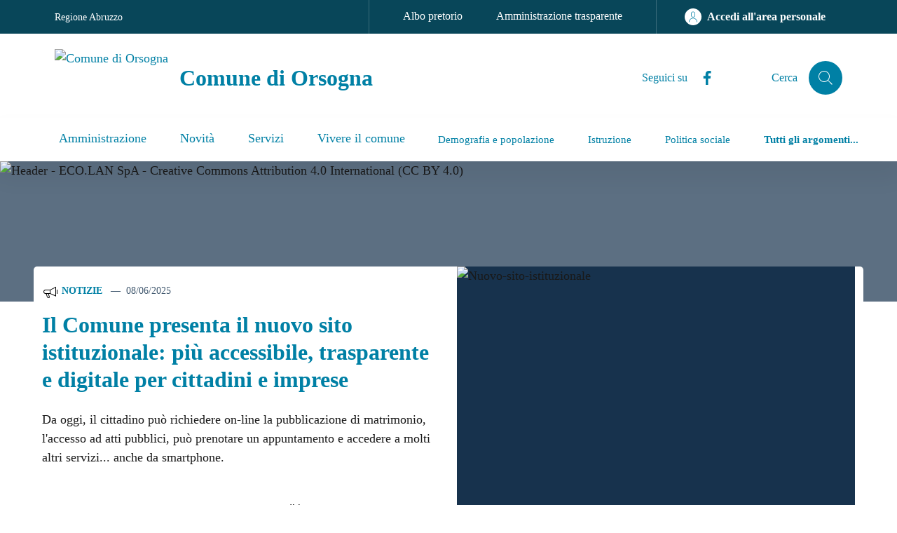

--- FILE ---
content_type: text/html; charset=utf-8
request_url: https://www.comune.orsogna.chieti.it/
body_size: 18665
content:
<!doctype html><html lang="it"><head> 
 <link rel="preconnect" href="https://static.opencityitalia.it"><link rel="preload" as="style" href="/extension/openpa_bootstrapitalia/design/bootstrapitalia2/stylesheets/trento.css"/><link rel="preload" href="https://static.opencityitalia.it/fonts/Titillium_Web/titillium-web-v10-latin-ext_latin-300.woff2" as="font" type="font/woff2" crossorigin><link rel="preload" href="https://static.opencityitalia.it/fonts/Titillium_Web/titillium-web-v10-latin-ext_latin-700.woff2" as="font" type="font/woff2" crossorigin><link rel="preload" href="https://static.opencityitalia.it/fonts/Roboto_Mono/roboto-mono-v13-latin-ext_latin-700.woff2" as="font" type="font/woff2" crossorigin><link rel="preload" href="https://static.opencityitalia.it/fonts/Roboto_Mono/roboto-mono-v13-latin-ext_latin-regular.woff2" as="font" type="font/woff2" crossorigin><link rel="preload" href="https://static.opencityitalia.it/fonts/Titillium_Web/titillium-web-v10-latin-ext_latin-600.woff2" as="font" type="font/woff2" crossorigin><link rel="preload" href="https://static.opencityitalia.it/fonts/Titillium_Web/titillium-web-v10-latin-ext_latin-300italic.woff2" as="font" type="font/woff2" crossorigin> <link rel="preload" as="image" href="https://flyimg.opencityitalia.it/upload/rf_1,o_auto,w_800,h_800/https%3A%2F%2Fs3-eu-west-1.amazonaws.com%2Fstatic.opencity.opencontent.it%2Fvar%2Forsogna%2Fstorage%2Fimages%2Fmedia%2Fimages%2Fnuovo-sito-istituzionale%2F9423-3-ita-IT%2FNuovo-sito-istituzionale_reference.png" /><link rel="preload" href="https://static.opencityitalia.it/fonts/FontAwesome/fontawesome-webfont.woff2?v=4.7.0" as="font" type="font/woff2" crossorigin> <meta charset="utf-8"> <meta http-equiv="X-UA-Compatible" content="IE=edge"> <meta http-equiv="Content-Language" content="it"> <meta http-equiv="Content-Type" content="text/html; charset=utf-8"> <meta name="viewport" content="width=device-width,initial-scale=1"> <meta name="theme-color" content="#0080a5"> 
 <title> Comune di Orsogna</title> 
 <meta name="Content-Type" content="text/html; charset=utf-8" /> <meta name="Content-language" content="it" /> 
 <meta property="og:site_name" content="Comune di Orsogna" /> <meta property="og:url" content="https://www.comune.orsogna.chieti.it" /> <meta property="og:type" content="article" /> <meta property="article:published_time" content="2025-03-28T15:59:52+01:00" /> <meta property="article:modified_time" content="2025-10-20T12:27:11+02:00" /> <meta property="article:author" content="Comune di Orsogna" /> <meta property="og:title" content="Homepage" /> <meta property="twitter:title" content="Homepage" /> <meta property="og:email" content="protocollo@comune.orsogna.chieti.it" /> <meta property="og:phone_number" content="+39 0871869765" /> <meta property="og:image" content="https://s3-eu-west-1.amazonaws.com/static.opencity.opencontent.it/var/orsogna/storage/images/6528-2-ita-IT/Homepage_header_logo.png" /> <meta property="og:image:type" content="image/png" /> <meta property="og:image:width" content="500" /> <meta property="og:image:height" content="500" /> <meta property="og:locale" content="it" /> <meta property="twitter:image" content="https://s3-eu-west-1.amazonaws.com/static.opencity.opencontent.it/var/orsogna/storage/images/6528-2-ita-IT/Homepage_header_logo.png" /> <meta property="twitter:url" content="https://www.comune.orsogna.chieti.it" /> 
 <meta name="author" content="OpenContent Scarl" /> <meta name="copyright" content="Comune di Orsogna" /> <meta name="description" content="Comune di Orsogna - sito istituzionale" /> <link rel="Home" href="/" title="Comune di Orsogna pagina iniziale" /><link rel="Index" href="/" /><link rel="Search" href="/content/advancedsearch" title="Cerca Comune di Orsogna" /> 
 <!-- favicon --> <link rel="icon" href="/favicon" type="image/x-icon" /> <link rel="apple-touch-icon" href="/content/download/231/6555/file/apple-touch-icon.png?v=29" /><link rel="manifest" href="/manifest.json" crossorigin = "use-credentials"> 
 <link rel="stylesheet" href="/extension/openpa_bootstrapitalia/design/bootstrapitalia2/stylesheets/trento.css" media="all"/><link rel="stylesheet" href="/extension/openpa_bootstrapitalia/design/bootstrapitalia2/stylesheets/cookieconsent.css" media="all"/> 
 <link rel="preload" as="script" href="/var/orsogna/cache/public/javascript/968d931013f65763c385f1bd83842777.js"/> <script type="text/javascript" src="/var/orsogna/cache/public/javascript/968d931013f65763c385f1bd83842777.js" charset="utf-8"></script> <script type="text/javascript"> //<![CDATA[
 var CurrentLanguage = "ita-IT";
 var CurrentUserIsLoggedIn = false;
 var CurrentUserId = 10;
 var UiContext = "navigation";
 var UriPrefix = "/";
 var PathArray = [2];
 var ModuleResultUri = "";
 var LanguageUrlAliasList = [];
 $.opendataTools.settings('endpoint',{ 'geo': '/opendata/api/geo/search/',
 'search': '/opendata/api/content/search/',
 'class': '/opendata/api/classes/',
 'tags_tree': '/opendata/api/tags_tree/',
 'fullcalendar': '/opendata/api/fullcalendar/search/'
 });
 $.opendataTools.settings('language', "ita-IT");
 var MomentDateFormat = "DD/MM/YYYY";
 var MomentDateTimeFormat = "DD/MM/YYYY HH:mm";
 moment.locale("it");
 if ('serviceWorker' in navigator) {if (!navigator.serviceWorker.controller) {navigator.serviceWorker.register('/service-worker.js', {scope: '/'}).then(function (registration) {}, function (err) {console.warn('Failed to register Service Worker:\n', err);});}}
 window.OC_BASE_URL = 'https://servizi.comune.orsogna.chieti.it/lang';window.OC_PRIVACY_URL = 'https://www.comune.orsogna.chieti.it/Privacy/Informativa-trattamento-dati-Sito-web';window.OC_AUTH_URL = 'https://servizi.comune.orsogna.chieti.it/lang/login';window.OC_SPID_BUTTON = true;window.OC_CHECKOUT_URL = 'https://api.stanzadelcittadino.it/pagopa/checkout'; //]]></script> </head><body><aside class="skiplink"> <a class="visually-hidden-focusable" href="#main-container">Vai al contenuto principale</a> <a class="visually-hidden-focusable" href="#main-navigation">Vai al menù di navigazione principale</a> <a class="visually-hidden-focusable" href="#footer">Vai al footer</a></aside> <header class="it-header-wrapper it-header-sticky" data-bs-toggle="sticky" data-bs-position-type="fixed" data-bs-sticky-class-name="is-sticky" data-bs-target="#header-nav-wrapper" style="z-index: 6"> <div id="toolbar" style="z-index: 2000;position: relative;"></div> <div class="it-header-slim-wrapper"> <div class="container"> <div class="row"> <div class="col-12"> <div class="it-header-slim-wrapper-content"> <a class="d-none d-lg-block navbar-brand"
 target="_blank"
 rel="noopener"
 href="https://www.regione.abruzzo.it/"> Regione Abruzzo
 </a> <div class="nav-mobile"> <nav aria-label="Extra menu"> <a class="it-opener d-lg-none"
 data-bs-toggle="collapse"
 href="#service-menu"
 role="button"
 aria-expanded="false"
 aria-controls="service-menu"> <span>Links</span> <svg class="icon" aria-label="Expand menu"><use xlink:href="/extension/openpa_bootstrapitalia/design/bootstrapitalia2/images/svg/sprites.svg#it-expand"></use></svg> </a> <div class="link-list-wrapper collapse" id="service-menu"> <ul class="link-list"> <li class="list-item d-block d-md-none"> <a href="https://www.regione.abruzzo.it/"> Regione Abruzzo</a> </li> <li class="list-item text-nowrap"> 
 <a href="https://www.halleyweb.com/c069057/mc/mc_p_ricerca.php?noHeaderFooter=1&multiente=c069057"
 data-element="ce270be5e0d7dd5462269fb3fb9bfdfe" title="Link a Albo pretorio "
 > 
 Albo pretorio 
 </a> </li> <li class="list-item text-nowrap"> 
 <a href="https://amministrazione-trasparente.comune.orsogna.chieti.it/old/index.php?option=com_content&view=category&id=14&Itemid=156"
 data-element="1897aa2dfa80a768d7e33005510a7321" title="Link a Amministrazione trasparente "
 > 
 Amministrazione trasparente 
 </a> </li> </ul> </div> </nav> </div> 
 <div class="it-header-slim-right-zone" role="navigation"> 
 <a class="btn btn-primary btn-icon btn-full"
 style="visibility: hidden"
 href="/accedi"
 data-element="personal-area-login"
 aria-label="Accedi all'area personale"> <span class="rounded-icon" aria-hidden="true"> <svg class="icon icon-primary" aria-label="Accedi all'area personale"><use xlink:href="/extension/openpa_bootstrapitalia/design/bootstrapitalia2/images/svg/sprites.svg#it-user"></use></svg> </span> <span class="d-none d-lg-block">Accedi all'area personale</span> </a> </div> </div> </div> </div> </div></div><script id="tpl-user-access" type="text/x-jsrender"><div class="it-user-wrapper nav-item dropdown"> <a aria-expanded="false" class="btn btn-primary btn-icon btn-full" data-bs-toggle="dropdown" href="#" data-focus-mouse="false"> <span class="rounded-icon"> <img src="{{:prefix}}/bootstrapitalia/avatar/{{:id}}" class="border rounded-circle icon-white" alt="{{:name}}"> </span> <span class="d-none d-lg-block">{{:name}}</span> <svg class="icon icon-white d-none d-lg-block"> <use xlink:href="{{:spritePath}}#it-expand"></use> </svg> </a> <div class="dropdown-menu"> <div class="row"> <div class="col-12"> <div class="link-list-wrapper"> <ul class="link-list"> <li><a class="dropdown-item list-item" href="{{:prefix}}/user/edit/"><span>Profilo utente</span></a></li> {{if has_access_to_dashboard}}
 <li><a class="dropdown-item list-item" href="{{:prefix}}/content/dashboard/"><span>Pannello strumenti</span></a></li> {{/if}}
 <li><span class="divider"></span></li> <li> <a class="list-item left-icon" href="{{:prefix}}/user/logout"> <svg class="icon icon-primary icon-sm left"> <use xlink:href="{{:spritePath}}#it-external-link"> </use> </svg> <span class="fw-bold">Logout</span> </a> </li> </ul> </div> </div> </div> </div></div></script><script id="tpl-user-profile" type="text/x-jsrender"><div class="it-user-wrapper nav-item dropdown"> <a aria-expanded="false" class="btn btn-primary btn-icon btn-full" data-bs-toggle="dropdown" href="#" data-focus-mouse="false"> <span aria-hidden="true" class="rounded-icon d-lg-none"> <svg class="icon icon-primary"> <use xlink:href="{{:spritePath}}#it-user"></use> </svg> </span> <span class="d-none d-lg-block text-uppercase">{{:nome}} {{:cognome}}</span> <svg class="icon icon-white d-none d-lg-block"> <use xlink:href="{{:spritePath}}#it-expand"></use> </svg> </a> <div class="dropdown-menu"> <div class="row"> <div class="col-12"> <div class="link-list-wrapper"> {{if role == 'user'}}
 <ul class="link-list"> <li> <a class="list-item left-icon text-nowrap" href="{{:baseUrl}}/user/profile"> <svg class="icon icon-sm icon-primary left "> <use xlink:href="{{:spritePath}}#it-user"></use> </svg> <span class="text-nowrap">Profilo</span> </a> </li> <li> <a class="list-item left-icon text-nowrap" href="{{:baseUrl}}/user/"> <svg class="icon icon-sm icon-primary left"> <use xlink:href="{{:spritePath}}#it-pa"></use> </svg> <span>Scrivania</span> </a> </li> <li> <a class="list-item left-icon text-nowrap" href="{{:baseUrl}}/pratiche/"> <svg class="icon icon-sm icon-primary left"> <use xlink:href="{{:spritePath}}#it-files"></use> </svg> <span>Pratiche</span> </a> </li> <li> <a class="list-item left-icon text-nowrap" href="{{:baseUrl}}/pratiche/allegati/"> <svg class="icon icon-sm icon-primary left"> <use xlink:href="{{:spritePath}}#it-box"></use> </svg> <span>Allegati</span> </a> </li> <li> <a class="list-item left-icon text-nowrap" href="{{:baseUrl}}/documenti/"> <svg class="icon icon-sm icon-primary left"> <use xlink:href="{{:spritePath}}#it-folder"></use> </svg> <span>Documenti</span> </a> </li> <li> <a class="list-item left-icon text-nowrap" href="{{:baseUrl}}/user/payments/"> <svg class="icon icon-sm icon-primary left"> <use xlink:href="{{:spritePath}}#it-card"></use> </svg> <span>Pagamenti</span> </a> </li> <li><span class="divider"></span></li> <li> <a class="list-item left-icon text-nowrap" href="{{:baseUrl}}/logout"> <svg class="icon icon-sm icon-primary left"> <use xlink:href="{{:spritePath}}#it-link"></use> </svg> <span>Logout</span> </a> </li> </ul> {{else}}
 <ul class="link-list"> <li> <a class="list-item left-icon text-nowrap" href="{{:baseUrl}}/operatori/profile"> <svg class="icon icon-sm icon-primary left "> <use xlink:href="{{:spritePath}}#it-user"></use> </svg> <span class="text-nowrap">Profilo</span> </a> </li> <li> <a class="list-item left-icon text-nowrap" href="{{:baseUrl}}/operatori/"> <svg class="icon icon-sm icon-primary left"> <use xlink:href="{{:spritePath}}#it-software"></use> </svg> <span>Dashboard</span> </a> </li> <li><span class="divider"></span></li> <li> <a class="list-item left-icon text-nowrap" href="{{:baseUrl}}/operatori/logout"> <svg class="icon icon-sm icon-primary left"> <use xlink:href="{{:spritePath}}#it-link"></use> </svg> <span>Logout</span> </a> </li> </ul> {{/if}}
 </div> </div> </div> </div></div></script><script> var baseUrl = "https://servizi.comune.orsogna.chieti.it/lang";
 var tokenUrl = "https://servizi.comune.orsogna.chieti.it/lang/api/session-auth?with-cookie=1";
 var profileUrl = "https://servizi.comune.orsogna.chieti.it/lang/api/users";
 $(document).ready(function () {
 let userAccessContainer = $('[data-element="personal-area-login"]');
 if (typeof LanguageUrlAliasList !== 'undefined') {
 $('[data-switch_locale]').each(function () {
 var self = $(this);
 var locale = self.data('switch_locale');
 $.each(LanguageUrlAliasList, function () {
 if (this.locale === locale) {
 self.attr('href', this.uri);
 }
 })
 });
 }
 var trimmedPrefix = UriPrefix.replace(/~+$/g, "");
 if (trimmedPrefix === '/') trimmedPrefix = '';
 var injectUserInfo = function (data) {
 if (data.error_text || !data.content) {
 console.log(data.error_text);
 userAccessContainer.removeAttr('style');
 } else {
 var response = data.content;
 response.id = CurrentUserId;
 response.prefix = trimmedPrefix;
 response.spritePath = "/extension/openpa_bootstrapitalia/design/standard/images/svg/sprite.svg";
 var renderData = $($.templates('#tpl-user-access').render(response));
 userAccessContainer.replaceWith(renderData)
 }
 };
 var injectProfileInfo = function (data) {
 console.log(data);
 data.prefix = trimmedPrefix;
 data.spritePath = "/extension/openpa_bootstrapitalia/design/standard/images/svg/sprite.svg";
 data.baseUrl = baseUrl;
 var renderData = $($.templates('#tpl-user-profile').render(data));
 userAccessContainer.replaceWith(renderData)
 }
 var getProfile = function (token, cb, context) {
 function parseJwt(token) {
 var base64Url = token.split('.')[1];
 var base64 = base64Url.replace(/-/g, '+').replace(/_/g, '/');
 var jsonPayload = decodeURIComponent(window.atob(base64).split('').map(function (c) {
 return '%' + ('00' + c.charCodeAt(0).toString(16)).slice(-2);
 }).join(''));
 return JSON.parse(jsonPayload);
 }
 var tokenData = parseJwt(token);
 jQuery.ajax({
 url: profileUrl + '/' + tokenData.id,
 dataType: 'json',
 headers: {
 Authorization: 'Bearer ' + token
 },
 success: function (data) {
 if ($.isFunction(cb)) {
 cb.call(context, data);
 }
 },
 error: function (){
 userAccessContainer.removeAttr('style');
 }
 });
 }
 if (CurrentUserIsLoggedIn) {
 if (userAccessContainer.length === 0){
 userAccessContainer = $('[data-element="current-user-profile"]');
 }
 $.ez('openpaajax::userInfo', null, function (data) {
 injectUserInfo(data);
 });
 } else if (profileUrl) {
 jQuery.ajax({
 url: tokenUrl,
 dataType: 'json',
 xhrFields: {withCredentials: true},
 success: function (data) {
 if (data.token && profileUrl) {
 getProfile(data.token, injectProfileInfo);
 }
 },
 error: function (){
 userAccessContainer.removeAttr('style');
 }
 });
 } else {
 userAccessContainer.removeAttr('style');
 }
 });
 </script> <div class="it-nav-wrapper"> <div class="it-header-center-wrapper theme-light"> <div class="container"> <div class="row"> <div class="col-12"> <div class="it-header-center-content-wrapper"> <div class="it-brand-wrapper"><a href="/"
 title="Comune di Orsogna"
 > <img class="icon"
 alt="Comune di Orsogna"
 src="https://flyimg.opencityitalia.it/upload/rf_1,o_auto,w_2500,h_2500/https%3A%2F%2Fs3-eu-west-1.amazonaws.com%2Fstatic.opencity.opencontent.it%2Fvar%2Forsogna%2Fstorage%2Fimages%2F6528-2-ita-IT%2FHomepage_header_logo.png"
 style="width: auto !important;" /> <div class="it-brand-text"> <div class="it-brand-title">Comune di Orsogna</div> </div></a></div> <div class="it-right-zone"> <div class="it-socials d-none d-lg-flex"> <span>Seguici su</span> <ul> <li> <a href="https://www.facebook.com/comuneorsogna" aria-label="Facebook" target="_blank" rel="noopener noreferrer" title="Facebook"> <svg class="icon icon-sm align-top" aria-label="Facebook"><use xlink:href="/extension/openpa_bootstrapitalia/design/bootstrapitalia2/images/svg/sprites.svg#it-facebook"></use></svg> <span class="visually-hidden">Facebook</span> </a> </li> </ul></div> <div class="it-search-wrapper"> <span class="d-none d-md-block">Cerca</span> <a class="search-link rounded-icon"
 href="/content/search"
 data-bs-toggle="modal"
 data-bs-target="#search-modal"> <svg class="icon" role="presentation" focusable="false"><use xlink:href="/extension/openpa_bootstrapitalia/design/bootstrapitalia2/images/svg/sprites.svg#it-search"></use></svg> <span class="visually-hidden">Cerca</span> </a></div> </div> </div> </div> </div> </div> </div> 
 <div id="header-nav-wrapper" class="it-header-navbar-wrapper theme-light theme-light-desk"> <div class="container"> <div class="row"> <div class="col-12"> <nav class="navbar navbar-expand-lg has-megamenu" aria-label="Menù principale"> <button class="custom-navbar-toggler"
 type="button"
 aria-controls="main-menu"
 aria-expanded="false"
 aria-label="Attiva/disattiva la navigazione"
 data-bs-target="#main-menu"
 data-bs-toggle="navbarcollapsible"> <svg class="icon" role="presentation" focusable="false"><use xlink:href="/extension/openpa_bootstrapitalia/design/bootstrapitalia2/images/svg/sprites.svg#it-burger"></use></svg> </button> <div class="navbar-collapsable" id="main-menu"> <div class="overlay" style="display: none;"></div> <div class="close-div"> <button class="btn close-menu" type="button"> <span class="visually-hidden">nascondi la navigazione</span> <svg class="icon" role="presentation" focusable="false"><use xlink:href="/extension/openpa_bootstrapitalia/design/bootstrapitalia2/images/svg/sprites.svg#it-close-big"></use></svg> </button> </div> <div class="menu-wrapper"> <a href="#" aria-label="home Nome del Comune" class="logo-hamburger"> <img class="icon "
 alt="Comune di Orsogna"
 src="https://flyimg.opencityitalia.it/upload/rf_1,o_auto,w_2500,h_2500/https%3A%2F%2Fs3-eu-west-1.amazonaws.com%2Fstatic.opencity.opencontent.it%2Fvar%2Forsogna%2Fstorage%2Fimages%2F6528-2-ita-IT%2FHomepage_header_logo.png"
 style="width: auto !important; "/> <div class="it-brand-text"> <div class="it-brand-title">Comune di Orsogna</div> </div></a> <ul class="navbar-nav" data-element="main-navigation"> <li class="nav-item"> <a class="main-nav-link nav-link text-truncate"
 id="mainMenu69"
 data-element="management"
 data-node="69"
 href="/Amministrazione"
 title="Vai alla pagina: Amministrazione"> <span>Amministrazione</span> </a> </li> <li class="nav-item"> <a class="main-nav-link nav-link text-truncate"
 id="mainMenu72"
 data-element="news"
 data-node="72"
 href="/Novita"
 title="Vai alla pagina: Novità"> <span>Novità</span> </a> </li> <li class="nav-item"> <a class="main-nav-link nav-link text-truncate"
 id="mainMenu71"
 data-element="all-services"
 data-node="71"
 href="/Servizi"
 title="Vai alla pagina: Servizi"> <span>Servizi</span> </a> </li> <li class="nav-item"> <a class="main-nav-link nav-link text-truncate"
 id="mainMenu73"
 data-element="live"
 data-node="73"
 href="/Vivere-il-comune"
 title="Vai alla pagina: Vivere il comune"> <span>Vivere il comune</span> </a> </li> </ul> <ul class="navbar-nav navbar-secondary" aria-label="Menù secondario"> <li class="nav-item"> <a class="nav-link text-truncate " href="/Argomenti/Demografia-e-popolazione"> <span>Demografia e popolazione</span> </a> </li> <li class="nav-item"> <a class="nav-link text-truncate " href="/Argomenti/Istruzione"> <span>Istruzione</span> </a> </li> <li class="nav-item"> <a class="nav-link text-truncate " href="/Argomenti/Politica-sociale"> <span>Politica sociale</span> </a> </li> <li class="nav-item"> <a class="nav-link text-truncate" href="/Argomenti" data-element="all-topics"> <span class="fw-bold">Tutti gli argomenti...</span> </a> </li> </ul> <div class="it-socials "> <span>Seguici su</span> <ul> <li> <a href="https://www.facebook.com/comuneorsogna" aria-label="Facebook" target="_blank" rel="noopener noreferrer" title="Facebook"> <svg class="icon icon-sm align-top" aria-label="Facebook"><use xlink:href="/extension/openpa_bootstrapitalia/design/bootstrapitalia2/images/svg/sprites.svg#it-facebook"></use></svg> <span class="visually-hidden">Facebook</span> </a> </li> </ul></div> </div> </div> </nav> </div> </div> </div></div><script>$(document).ready(function() {
 $('#main-menu a').each(function (e) {
 var node = $(this).data('node');
 if (node) {
 var href = $(this).attr('href');
 if (UiContext === 'browse') {
 href = '/content/browse/' + node;
 }
 $(this).attr('href', href);
 var self = $(this);
 $.each(PathArray, function (i, v) {
 if (v === node) {
 self.addClass('active').parents('li').addClass('active');
 if (i === 0) {
 self.addClass('active').parents('li').addClass('active');
 }
 }
 });
 }
 });
});</script> </div></header> <main> 
 <h1 class="visually-hidden" id="main-container">Comune di Orsogna</h1> 
 <section class="page-homepage before-overlay" id="section-header"> 
 <div class="position-relative"> <div class="bg-secondary" style="min-height: 200px"> 
 <img loading="eager" src="https://flyimg.opencityitalia.it/upload/rf_1,o_auto/https%3A%2F%2Fs3-eu-west-1.amazonaws.com%2Fstatic.opencity.opencontent.it%2Fvar%2Forsogna%2Fstorage%2Fimages%2Fmedia%2Fimages%2Fheader%2F9387-1-ita-IT%2FHeader_reference.jpg"class=" img-fluid" style="width:100%;min-height: 200px;object-fit: cover;border: 0px ;" alt="Header - ECO.LAN SpA - Creative Commons Attribution 4.0 International (CC BY 4.0)" title="Header - ECO.LAN SpA - Creative Commons Attribution 4.0 International (CC BY 4.0)" /> 
 </div></div> 
 </section> 
 <section class="page-homepage overlay before-overlay" id="section-il_comune_presenta_il_nuovo_sito_istituzionale_piu_accessibile_trasparente_e_digitale_per_cittadini_e_imprese"> <div class="container"> 
 <h2 class="visually-hidden">Il Comune presenta il nuovo sito istituzionale: più accessibile, trasparente e digitale per cittadini e imprese</h2> 
 <div class=""> <div class="row "> <div class="col-lg-6 order-2 order-lg-1"> <div class="card h-100 rounded mb-5"> <div class="card-body pb-5 px-0"> <div class="category-top cmp-list-card-img__body"> <a class="text-decoration-none fw-bold cmp-list-card-img__body-heading-title" href="/Novita/Notizie"> <svg class="icon icon-sm" aria-label="Notizie"><use xlink:href="/extension/openpa_bootstrapitalia/design/bootstrapitalia2/images/svg/sprites.svg#it-horn"></use></svg> Notizie </a> <span class="data fw-normal">08/06/2025</span> </div> <h3 class="card-title"> <a href="https://www.comune.orsogna.chieti.it/Novita/Notizie/Il-Comune-presenta-il-nuovo-sito-istituzionale-piu-accessibile-trasparente-e-digitale-per-cittadini-e-imprese"
 class="text-decoration-none"> Il Comune presenta il nuovo sito istituzionale: più accessibile, trasparente e digitale per cittadini e imprese
 </a> </h3> <div class="mb-4 pt-3 lora">Da oggi, il cittadino può richiedere on-line la pubblicazione di matrimonio, l'accesso ad atti pubblici, può prenotare un appuntamento e accedere a molti altri servizi... anche da smartphone.<div class="row mt-5 mb-4"><div class="col"> <small class="d-block text-nowrap font-sans-serif">Data:</small> <p class="fw-semibold font-monospace text-nowrap">08/06/2025</p> </div><div class="col"><small class="d-block text-nowrap font-sans-serif">Tempo di lettura:</small><p class="fw-semibold font-monospace text-nowrap">3 min</p></div></div></div> 
 <section class=""> <ul class="d-flex flex-wrap gap-1 mb-2"> <li> <a class="chip chip-simple chip-primary mb-0"
 href="/Argomenti/Innovazione"> <span class="chip-label">Innovazione</span> </a> </li> </ul> </section> <a class="read-more mb-5" href="https://www.comune.orsogna.chieti.it/Novita/Notizie/Il-Comune-presenta-il-nuovo-sito-istituzionale-piu-accessibile-trasparente-e-digitale-per-cittadini-e-imprese#page-content"> <span class="text">Leggi di più</span> <svg class="icon" role="presentation" focusable="false"><use xlink:href="/extension/openpa_bootstrapitalia/design/bootstrapitalia2/images/svg/sprites.svg#it-arrow-right"></use></svg> </a> </div> </div> </div> <div class="col-lg-6 order-1 order-lg-2 d-lg-flex align-items-stretch flex-nowrap"> <img src="https://flyimg.opencityitalia.it/upload/rf_1,o_auto,w_2500,h_2500/https%3A%2F%2Fs3-eu-west-1.amazonaws.com%2Fstatic.opencity.opencontent.it%2Fvar%2Forsogna%2Fstorage%2Fimages%2Fmedia%2Fimages%2Fnuovo-sito-istituzionale%2F9423-3-ita-IT%2FNuovo-sito-istituzionale_reference.png"
 title="Nuovo-sito-istituzionale"
 alt="Nuovo-sito-istituzionale"
 style="overflow: hidden;object-fit: cover;"
 class="flex-lg-fill bg-dark d-none d-lg-flex h-100" loading="eager"/> <img src="https://flyimg.opencityitalia.it/upload/rf_1,o_auto,w_800,h_800/https%3A%2F%2Fs3-eu-west-1.amazonaws.com%2Fstatic.opencity.opencontent.it%2Fvar%2Forsogna%2Fstorage%2Fimages%2Fmedia%2Fimages%2Fnuovo-sito-istituzionale%2F9423-3-ita-IT%2FNuovo-sito-istituzionale_reference.png"
 title="Nuovo-sito-istituzionale"
 alt="Nuovo-sito-istituzionale"
 height="250" style="overflow: hidden;object-fit: cover;height:250px;width:100%"
 class="img-fluid d-block d-lg-none" loading="eager"/> </div> </div> </div> 
 </div> 
 </section> 
 <section class="page-homepage overlay after-overlay" id="section-sindaco"> <div class="section section-muted py-5"> <div class="container"> 
 <h2 class="visually-hidden">Amministrazione</h2> 
 <div class="row mx-lg-n3"> <div class="card-wrapper card-teaser-wrapper card-teaser-wrapper-equal card-teaser-block-3"> <div data-object_id="225"
 class="font-sans-serif card card-teaser card-teaser-image card-flex no-after rounded shadow-sm mb-0 border border-light "> <div class="card-image-wrapper with-read-more"> <div class="card-body p-3 pb-5 "> <div class="category-top"> <span class="title-xsmall-semi-bold fw-semibold">Organi di governo</span> </div> <h3 class="card-title text-paragraph-medium u-grey-light"> Sindaco </h3> <div class="text-paragraph-card u-grey-light m-0"> <p class="mt-1"> <p>Il Sindaco, eletto direttamente dai cittadini, rappresenta legalmente il Comune. Ha la responsabilità di dirigere l’azione amministrativa dell’ente e di garantire l’attuazione delle decisioni del Consiglio Comunale. Ha funzioni di indirizzo politico, controllo e rappresentanza, assicurando l’unità e la continuità dell’azione amministrativa.</p> </p> <p class="mt-1"> </p> </div> </div> <div class="card-image card-image-rounded pb-5" style="width: 130px;"> 
 <img loading="eager" src="https://flyimg.opencityitalia.it/upload/rf_1,o_auto,w_800,h_800/https%3A%2F%2Fs3-eu-west-1.amazonaws.com%2Fstatic.opencity.opencontent.it%2Fvar%2Forsogna%2Fstorage%2Fimages%2Fmedia%2Fimages%2Fsindaco%2F8424-4-ita-IT%2FSindaco_reference.png"class=" img-fluid" style="border: 0px ;" alt="Sindaco" title="Sindaco" /> 
 </div> </div> <a data-element="commissione" class="read-more ps-3 position-absolute bottom-0 mb-3" href="https://www.comune.orsogna.chieti.it/Amministrazione/Organi-di-governo/Sindaco" title="Vai al contenuto Sindaco"> <span class="text">Ulteriori dettagli</span> <svg class="icon ms-0" aria-label="Leggi di più"><use xlink:href="/extension/openpa_bootstrapitalia/design/bootstrapitalia2/images/svg/sprites.svg#it-arrow-right"></use></svg> </a> </div> <div data-object_id="224"
 class="font-sans-serif card card-teaser card-teaser-image card-flex no-after rounded shadow-sm mb-0 border border-light "> <div class="card-image-wrapper with-read-more"> <div class="card-body p-3 pb-5 "> <div class="category-top"> <span class="title-xsmall-semi-bold fw-semibold">Organi di governo</span> </div> <h3 class="card-title text-paragraph-medium u-grey-light"> Giunta comunale </h3> <div class="text-paragraph-card u-grey-light m-0"> <p class="mt-1"> <p>La Giunta Comunale è l’organo esecutivo del Comune, presieduto dal Sindaco e composto da Assessori designati dal Sindaco stesso. Ha la responsabilità di attuare le deliberazioni del Consiglio Comunale, curare la gestione ordinaria e straordinaria dell’ente e garantire l’efficiente erogazione dei servizi alla comunità. Opera nell’ambito delle direttive politiche stabilite dal Consiglio, assumendo decisioni su questioni tecniche e gestionali.</p> </p> <p class="mt-1"> </p> </div> </div> <div class="card-image card-image-rounded pb-5" style="width: 130px;"> 
 <img loading="lazy" src="https://flyimg.opencityitalia.it/upload/rf_1,o_auto,w_800,h_800/https%3A%2F%2Fs3-eu-west-1.amazonaws.com%2Fstatic.opencity.opencontent.it%2Fvar%2Forsogna%2Fstorage%2Fimages%2Fmedia%2Fimages%2Fgiunta-comunale%2F8397-4-ita-IT%2FGiunta-Comunale_reference.png"class=" img-fluid" style="border: 0px ;" alt="Giunta-Comunale" title="Giunta-Comunale" /> 
 </div> </div> <a data-element="giunta_comunale" class="read-more ps-3 position-absolute bottom-0 mb-3" href="https://www.comune.orsogna.chieti.it/Amministrazione/Organi-di-governo/Giunta-comunale" title="Vai al contenuto Giunta comunale"> <span class="text">Ulteriori dettagli</span> <svg class="icon ms-0" aria-label="Leggi di più"><use xlink:href="/extension/openpa_bootstrapitalia/design/bootstrapitalia2/images/svg/sprites.svg#it-arrow-right"></use></svg> </a> </div> <div data-object_id="223"
 class="font-sans-serif card card-teaser card-teaser-image card-flex no-after rounded shadow-sm mb-0 border border-light "> <div class="card-image-wrapper with-read-more"> <div class="card-body p-3 pb-5 "> <div class="category-top"> <span class="title-xsmall-semi-bold fw-semibold">Organi di governo</span> </div> <h3 class="card-title text-paragraph-medium u-grey-light"> Consiglio comunale </h3> <div class="text-paragraph-card u-grey-light m-0"> <p class="mt-1"> <p>Il Consiglio Comunale è l’organo di indirizzo e di controllo politico-amministrativo del Comune. È composto da membri eletti direttamente dai cittadini e svolge le proprie funzioni in rappresentanza della comunità locale. Il Consiglio definisce gli indirizzi generali dell’attività dell’ente e ne controlla l’attuazione da parte della Giunta e del Sindaco.</p> </p> <p class="mt-1"> </p> </div> </div> <div class="card-image card-image-rounded pb-5" style="width: 130px;"> 
 <img loading="lazy" src="https://flyimg.opencityitalia.it/upload/rf_1,o_auto,w_800,h_800/https%3A%2F%2Fs3-eu-west-1.amazonaws.com%2Fstatic.opencity.opencontent.it%2Fvar%2Forsogna%2Fstorage%2Fimages%2Fmedia%2Fimages%2Fconsiglio-comunale%2F8388-3-ita-IT%2FConsiglio-Comunale_reference.png"class=" img-fluid" style="border: 0px ;" alt="Consiglio-Comunale" title="Consiglio-Comunale" /> 
 </div> </div> <a data-element="consiglio_comunale" class="read-more ps-3 position-absolute bottom-0 mb-3" href="https://www.comune.orsogna.chieti.it/Amministrazione/Organi-di-governo/Consiglio-comunale" title="Vai al contenuto Consiglio comunale"> <span class="text">Ulteriori dettagli</span> <svg class="icon ms-0" aria-label="Leggi di più"><use xlink:href="/extension/openpa_bootstrapitalia/design/bootstrapitalia2/images/svg/sprites.svg#it-arrow-right"></use></svg> </a> </div> </div> </div> 
 </div> </div> </section> 
 <section class="page-homepage after-overlay" id="section-avvisi_notizie_e_comunicati"> <div class="section section-muted py-5"> <div class="container"> 
 <div class="row row-title pb-3"> <div class="col-12"> <h2 class="mb-2 block-title title-xxlarge">Avvisi, notizie e comunicati</h2> </div> </div> 
 <div class="row mx-lg-n3"> <div class="card-wrapper card-teaser-wrapper card-teaser-wrapper-equal card-teaser-block-3"> <div data-object_id="478"
 class="font-sans-serif card card-teaser no-after rounded shadow-sm mb-0 border border-light "> <div class="card-body pb-5 "> <div class="category-top"> <span class="title-xsmall-semi-bold fw-semibold">Avvisi</span> </div> <h3 class="card-title text-paragraph-medium u-grey-light"> Fondo Lire U.N.R.RA. - Presentazione progetti anno 2025 </h3> <div class="text-paragraph-card u-grey-light m-0"> <p class="mt-1"> 
L'avviso pubblico è rivolto a soggetti pubblici e privati senza scopo di lucro. </p> <p class="mt-1"> <strong>Data di pubblicazione:</strong> 31/12/2025 </p> </div> </div> <a data-element="3fa7cf7e798c12849de6da1f937ccf72" class="read-more" href="https://www.comune.orsogna.chieti.it/Novita/Avvisi/Fondo-Lire-U.N.R.RA.-Presentazione-progetti-anno-2025" title="Vai al contenuto Fondo Lire U.N.R.RA. - Presentazione progetti anno 2025"> <span class="text">Ulteriori dettagli</span> <svg class="icon ms-0" aria-label="Leggi di più"><use xlink:href="/extension/openpa_bootstrapitalia/design/bootstrapitalia2/images/svg/sprites.svg#it-arrow-right"></use></svg> </a> </div> <div data-object_id="477"
 class="font-sans-serif card card-teaser no-after rounded shadow-sm mb-0 border border-light "> <div class="card-body pb-5 "> <div class="category-top"> <span class="title-xsmall-semi-bold fw-semibold">Avvisi</span> </div> <h3 class="card-title text-paragraph-medium u-grey-light"> Eco-calendario 2026 per il ritiro dei rifiuti “Porta a porta” </h3> <div class="text-paragraph-card u-grey-light m-0"> <p class="mt-1"> 
In anteprima il nuovo calendario per il ritiro dei rifiuti. </p> <p class="mt-1"> <strong>Data di pubblicazione:</strong> 29/12/2025 </p> </div> </div> <a data-element="760e403a2304a9bb77c62cd46f601e2d" class="read-more" href="https://www.comune.orsogna.chieti.it/Novita/Avvisi/Eco-calendario-2026-per-il-ritiro-dei-rifiuti-Porta-a-porta" title="Vai al contenuto Eco-calendario 2026 per il ritiro dei rifiuti “Porta a porta”"> <span class="text">Ulteriori dettagli</span> <svg class="icon ms-0" aria-label="Leggi di più"><use xlink:href="/extension/openpa_bootstrapitalia/design/bootstrapitalia2/images/svg/sprites.svg#it-arrow-right"></use></svg> </a> </div> <div data-object_id="475"
 class="font-sans-serif card card-teaser no-after rounded shadow-sm mb-0 border border-light "> <div class="card-body pb-5 "> <div class="category-top"> <span class="title-xsmall-semi-bold fw-semibold">Avvisi</span> </div> <h3 class="card-title text-paragraph-medium u-grey-light"> Disposizioni attuative per gli operatori commerciali su aree pubbliche </h3> <div class="text-paragraph-card u-grey-light m-0"> <p class="mt-1"> 
Possesso della Carta di esercizio e dell’Attestazione annuale. </p> <p class="mt-1"> <strong>Data di pubblicazione:</strong> 18/12/2025 </p> </div> </div> <a data-element="ed23b485e78e5a89d7b34e8aaafee26b" class="read-more" href="https://www.comune.orsogna.chieti.it/Novita/Avvisi/Disposizioni-attuative-per-gli-operatori-commerciali-su-aree-pubbliche" title="Vai al contenuto Disposizioni attuative per gli operatori commerciali su aree pubbliche"> <span class="text">Ulteriori dettagli</span> <svg class="icon ms-0" aria-label="Leggi di più"><use xlink:href="/extension/openpa_bootstrapitalia/design/bootstrapitalia2/images/svg/sprites.svg#it-arrow-right"></use></svg> </a> </div> </div> </div> <div class="d-flex justify-content-end mt-4"> <button type="button"
 href="/Novita"
 onclick="location.href = '/Novita';"
 class="btn btn-primary px-5 py-3 full-mb text-button"> <span> Tutte le novità
 </span> </button> </div> </div> </div> </section> 
 <section class="page-homepage " id="section-eventi_e_manifestazioni"> <div class="section section-muted py-5"> <div class="container"> <div class="hide"
 data-view="card"
 data-block_subtree_query="classes [event] sort [time_interval=>asc]"
 data-search_type="calendar"
 data-day_limit="180"
 data-limit="3"
 data-items_per_row="3"><div class="row row-title"> <div class="col"> <div class="border-bottom d-md-flex justify-content-between"> <h2 class="mb-3">Eventi e manifestazioni</h2> </div> </div></div><div class="py-4 results"></div><div class="d-flex justify-content-end mt-4"><button type="button"
 href="/Vivere-il-comune/Eventi"
 onclick="location.href = '/Vivere-il-comune/Eventi';"
 data-element="live-button-events"
 class="btn btn-primary px-5 py-3 full-mb text-button"> <span>Vai al calendario</span></button></div></div><script id="tpl-results" type="text/x-jsrender"><div class="row mx-lg-n3{{if !autoColumn && itemsPerRow != 'auto'}} row-cols-1 row-cols-md-2 g-4 row-cols-lg-{{:itemsPerRow}}{{/if}}"{{if itemsPerRow == 'auto'}} data-bs-toggle="masonry"{{/if}}>{{if autoColumn}}<div class="card-wrapper card-teaser-wrapper card-teaser-wrapper-equal card-teaser-block-{{:itemsPerRow}}">{{/if}}
 {{for searchHits ~contentIcon=icon ~itemsPerRow=itemsPerRow ~autoColumn=autoColumn}}
 {{if !~autoColumn}}<div class="{{if ~itemsPerRow == 'auto'}}col-sm-6 col-lg-4 mb-4 card-wrapper card-teaser-wrapper card-teaser-masonry-wrapper{{/if}}">{{/if}}
 {{if ~i18n(extradata, 'view')}}
 {{:~i18n(extradata, 'view')}}
 {{else}}<a href="{{if ~i18n(extradata,'urlAlias')}}{{:~i18n(extradata,'urlAlias')}}{{else}}{{:baseUrl}}openpa/object/{{:metadata.id}}{{/if}}" class="card card-teaser rounded shadow" style="text-decoration:none !important"><div class="card-body">{{if ~contentIcon && subtree}}<div class="category-top"><svg class="icon"><use xlink:href="/extension/openpa_bootstrapitalia/design/standard/images/svg/sprite.svg#{{:~contentIcon}}"></use></svg><span class="category" href="{{:subtree.url}}">{{:subtree.text}}</span></div>{{/if}}<h5 class="card-title">{{:~i18n(metadata.name)}}</h5></div></a>{{/if}}
 {{if !~autoColumn}}</div>{{/if}}
 {{/for}}
 {{if autoColumn}}</div>{{/if}}</div></script> </div> </div> </section> 
 <section class="page-homepage " id="section-argomenti_in_evidenza"> <div class="bg-white"> 
 <div class="section pt-5 pb-0 px-lg-5 position-relative"> <div class="block-bg bg-primary"> <img
 src="https://flyimg.opencityitalia.it/upload/rf_1,o_auto,w_2500,h_2500/https%3A%2F%2Fs3-eu-west-1.amazonaws.com%2Fstatic.opencity.opencontent.it%2Fvar%2Forsogna%2Fstorage%2Fimages%2Fmedia%2Fimages%2Fargomenti-in-evidenza%2F8406-1-ita-IT%2FArgomenti-in-evidenza.jpg"
 style="object-fit: cover;"
 class="h-100 w-100"
 role="presentation"
 loading="lazy" /> </div><div class="container"> <div class="row row-title pb-3"> <div class="col-12"> <h2 class="block-title text-white bg-primary d-inline-block px-2 rounded mb-3 position-relative">Argomenti in evidenza</h2> </div> </div><div> <div class="row mx-lg-n3"> <div class="card-wrapper card-teaser-wrapper card-teaser-wrapper-equal card-teaser-block-3"> <div data-object_id="113" class="card card-teaser no-after rounded shadow-sm border border-light"> <div class="card-body pb-5" style="min-height: 180px;"> <h3 class="text-secondary">Demografia e popolazione</h3> <div class="card-text d-none d-md-block"><div> <p>Tutto ciò che concerne lo sviluppo e le condizioni della società, la cittadinanza, la demografia, il lavoro.</p></div></div> <div class="link-list-wrapper mt-4"> <ul class="link-list" role="list"> <li> <a class="list-item active icon-left mb-2"
 href="/openpa/object/473"> <span class="list-item-title-icon-wrapper"> <span class="text-success"> Regolamento per la concessione di contributi, benefici, vantaggi economici e patrocini
 </span> </span> </a> </li> <li> <a class="list-item active icon-left mb-2"
 href="/openpa/object/472"> <span class="list-item-title-icon-wrapper"> <span class="text-success"> Selezione interna per la progressione tra le aree per la copertura di n. 1 funzionario EQ economico-finanziario
 </span> </span> </a> </li> <li> <a class="list-item active icon-left mb-2"
 href="/openpa/object/471"> <span class="list-item-title-icon-wrapper"> <span class="text-success"> Elenco ammessi selezione interna per la progressione tra le aree per la copertura di n. 1 funzionario EQ economico-finanziario
 </span> </span> </a> </li> <li> <a class="list-item active icon-left mb-2"
 href="/openpa/object/470"> <span class="list-item-title-icon-wrapper"> <span class="text-success"> Nomina commissione giudicatrice selezione interna per la progressione tra le aree per la copertura di n. 1 funzionario EQ economico-finanziario
 </span> </span> </a> </li> <li> <a class="list-item active icon-left mb-2"
 href="/openpa/object/469"> <span class="list-item-title-icon-wrapper"> <span class="text-success"> Esito procedura selezione interna per la progressione tra le aree per la copertura di n. 1 funzionario EQ economico-finanziario
 </span> </span> </a> </li> <li> <a class="list-item active icon-left mb-2"
 data-element="service-link" href="/openpa/object/271"> <span class="list-item-title-icon-wrapper"> <span class="text-success"> Richiesta di accesso agli atti
 </span> </span> </a> </li> <li> <a class="list-item active icon-left mb-2"
 data-element="service-link" href="/openpa/object/264"> <span class="list-item-title-icon-wrapper"> <span class="text-success"> Prenotazione appuntamento
 </span> </span> </a> </li> </ul> </div> </div> <a class="read-more pt-0" href="https://www.comune.orsogna.chieti.it/Argomenti/Demografia-e-popolazione"> <span class="list-item-title-icon-wrapper"> <span class="text">Esplora argomento</span> <svg class="icon" aria-label="Leggi di più"><use xlink:href="/extension/openpa_bootstrapitalia/design/bootstrapitalia2/images/svg/sprites.svg#it-arrow-right"></use></svg> </span> </a></div> <div data-object_id="115" class="card card-teaser no-after rounded shadow-sm border border-light"> <div class="card-body pb-5" style="min-height: 180px;"> <h3 class="text-secondary">Istruzione</h3> <div class="card-text d-none d-md-block"><div> <p>Tutto ciò che riguarda l'educazione, l'istruzione, l'insegnamento, l'organizzazione scolastica</p></div></div> <div class="link-list-wrapper mt-4"> <ul class="link-list" role="list"> <li> <a class="list-item active icon-left mb-2"
 href="/openpa/object/468"> <span class="list-item-title-icon-wrapper"> <span class="text-success"> Fornitura gratuita o semigratuita di libri di testo per la scuola secondaria per l’anno scolastico 2025/2026
 </span> </span> </a> </li> <li> <a class="list-item active icon-left mb-2"
 href="/openpa/object/425"> <span class="list-item-title-icon-wrapper"> <span class="text-success"> Attivazione del servizio di pre-scuola
 </span> </span> </a> </li> <li> <a class="list-item active icon-left mb-2"
 data-element="service-link" href="/openpa/object/285"> <span class="list-item-title-icon-wrapper"> <span class="text-success"> Iscrizione all'asilo nido
 </span> </span> </a> </li> <li> <a class="list-item active icon-left mb-2"
 href="/openpa/object/423"> <span class="list-item-title-icon-wrapper"> <span class="text-success"> Graduatoria iscrizione nido d'infanzia A.e. 2025/2026
 </span> </span> </a> </li> </ul> </div> </div> <a class="read-more pt-0" href="https://www.comune.orsogna.chieti.it/Argomenti/Istruzione"> <span class="list-item-title-icon-wrapper"> <span class="text">Esplora argomento</span> <svg class="icon" aria-label="Leggi di più"><use xlink:href="/extension/openpa_bootstrapitalia/design/bootstrapitalia2/images/svg/sprites.svg#it-arrow-right"></use></svg> </span> </a></div> <div data-object_id="118" class="card card-teaser no-after rounded shadow-sm border border-light"> <div class="card-body pb-5" style="min-height: 180px;"> <h3 class="text-secondary">Politica sociale</h3> <div class="card-text d-none d-md-block"><div> <p>Politiche sociali, welfare, assistenza sociale, politiche della famiglia, immigrazione, tutela delle minoranze, parità di genere</p></div></div> <div class="link-list-wrapper mt-4"> <ul class="link-list" role="list"> <li> <a class="list-item active icon-left mb-2"
 href="/openpa/object/478"> <span class="list-item-title-icon-wrapper"> <span class="text-success"> Fondo Lire U.N.R.RA. - Presentazione progetti anno 2025
 </span> </span> </a> </li> <li> <a class="list-item active icon-left mb-2"
 href="/openpa/object/473"> <span class="list-item-title-icon-wrapper"> <span class="text-success"> Regolamento per la concessione di contributi, benefici, vantaggi economici e patrocini
 </span> </span> </a> </li> <li> <a class="list-item active icon-left mb-2"
 href="/openpa/object/465"> <span class="list-item-title-icon-wrapper"> <span class="text-success"> Beneficiari social card “Dedicata a te” INPS
 </span> </span> </a> </li> <li> <a class="list-item active icon-left mb-2"
 href="/openpa/object/372"> <span class="list-item-title-icon-wrapper"> <span class="text-success"> Servizio di trasporto giornaliero in pullman presso le strutture termali del Comune di Popoli
 </span> </span> </a> </li> <li> <a class="list-item active icon-left mb-2"
 href="/openpa/object/371"> <span class="list-item-title-icon-wrapper"> <span class="text-success"> Colonia marina estiva ragazzi
 </span> </span> </a> </li> <li> <a class="list-item active icon-left mb-2"
 href="/openpa/object/368"> <span class="list-item-title-icon-wrapper"> <span class="text-success"> Graduatoria assegnazione di benefici a sostegno del ruolo di cura del familiare-caregiver
 </span> </span> </a> </li> <li> <a class="list-item active icon-left mb-2"
 href="/openpa/object/367"> <span class="list-item-title-icon-wrapper"> <span class="text-success"> Erogazione di voucher da destinare alle attività e/o agli acquisti sportivi e socio-culturali
 </span> </span> </a> </li> </ul> </div> </div> <a class="read-more pt-0" href="https://www.comune.orsogna.chieti.it/Argomenti/Politica-sociale"> <span class="list-item-title-icon-wrapper"> <span class="text">Esplora argomento</span> <svg class="icon" aria-label="Leggi di più"><use xlink:href="/extension/openpa_bootstrapitalia/design/bootstrapitalia2/images/svg/sprites.svg#it-arrow-right"></use></svg> </span> </a></div> </div> </div></div><div class="row pt-30"><div class="col-lg-10 col-xl-8 offset-lg-1 offset-xl-2 text-center mb-4"><a href="/Argomenti" class="btn btn-primary mt-40 text-button">Vedi tutti</a></div></div></div></div> </div> </section> 
 <section class="page-homepage " id="section-albo_pretorio"> <div class="bg-white py-5"> <div class="container"> 
 <div class="card-wrapper card-teaser-wrapper card-teaser-wrapper-equal card-teaser-block-3"> <div data-object_id="361"
 class="opencity-banner-color card card-teaser rounded mt-0 p-3 bg-primary "> <div class="avatar size-lg me-3"> 
 <img loading="lazy" src="https://flyimg.opencityitalia.it/upload/rf_1,o_auto,w_400,h_400/https%3A%2F%2Fs3-eu-west-1.amazonaws.com%2Fstatic.opencity.opencontent.it%2Fvar%2Forsogna%2Fstorage%2Fimages%2Fmedia%2Fbanner-e-link%2Falbo-pretorio%2F8749-8-ita-IT%2FAlbo-pretorio_reference.png"class=" img-fluid" style="border: 0px ;" alt="Albo-pretorio" title="Albo-pretorio" /> 
 </div> <div class="card-body"> <h3 class="card-title text-white font-sans-serif mb-1"> <a data-element="30e81ca25f2bb292f8d2ba30f526e06b" class="stretched-link text-white" href="https://www.halleyweb.com/c069057/mc/mc_p_ricerca.php?noHeaderFooter=1&multiente=c069057"> Albo pretorio
 </a> </h3> <p class="card-text text-sans-serif text-white">L'albo pretorio online propone gli atti e provvedimenti amministrativi che, per legge, devono essere resi pubblici.</p> </div></div> <div data-object_id="362"
 class="opencity-banner-color card card-teaser rounded mt-0 p-3 bg-primary "> <div class="avatar size-lg me-3"> 
 <img loading="lazy" src="https://flyimg.opencityitalia.it/upload/rf_1,o_auto,w_400,h_400/https%3A%2F%2Fs3-eu-west-1.amazonaws.com%2Fstatic.opencity.opencontent.it%2Fvar%2Forsogna%2Fstorage%2Fimages%2Fmedia%2Fbanner-e-link%2Famministrazione-trasparente%2F8756-3-ita-IT%2FAmministrazione-trasparente_reference.png"class=" img-fluid" style="border: 0px ;" alt="Amministrazione-trasparente" title="Amministrazione-trasparente" /> 
 </div> <div class="card-body"> <h3 class="card-title text-white font-sans-serif mb-1"> <a data-element="3dd39c298fe566bfbd44e35f39b5c2ec" class="stretched-link text-white" href="https://amministrazione-trasparente.comune.orsogna.chieti.it/old/index.php?option=com_content&view=category&id=14&Itemid=156"> Amministrazione trasparente
 </a> </h3> <p class="card-text text-sans-serif text-white">In questa sezione sono pubblicati i dati e le informazioni previsti dagli obblighi di trasparenza.</p> </div></div> <div data-object_id="365"
 class="opencity-banner-color card card-teaser rounded mt-0 p-3 bg-primary "> <div class="avatar size-lg me-3"> 
 <img loading="lazy" src="https://flyimg.opencityitalia.it/upload/rf_1,o_auto,w_400,h_400/https%3A%2F%2Fs3-eu-west-1.amazonaws.com%2Fstatic.opencity.opencontent.it%2Fvar%2Forsogna%2Fstorage%2Fimages%2Fmedia%2Fbanner-e-link%2Ftrasparenza-arera%2F8777-4-ita-IT%2FTrasparenza-ARERA_reference.png"class=" img-fluid" style="border: 0px ;" alt="Trasparenza-ARERA" title="Trasparenza-ARERA" /> 
 </div> <div class="card-body"> <h3 class="card-title text-white font-sans-serif mb-1"> <a data-element="8b922be12884e564a31be2d989d0f698" class="stretched-link text-white" href="https://www.halleyweb.com/c069057/zf/index.php/trasparenza-rifiuti/index/gestori"> Trasparenza ARERA
 </a> </h3> <p class="card-text text-sans-serif text-white">Il servizio consente di comprendere meglio le informazioni sul calendario di raccolta, le tariffe e le istruzioni per il corretto conferimento dei rifiuti.</p> </div></div> <div data-object_id="364"
 class="opencity-banner-color card card-teaser rounded mt-0 p-3 bg-primary "> <div class="avatar size-lg me-3"> 
 <img loading="lazy" src="https://flyimg.opencityitalia.it/upload/rf_1,o_auto,w_400,h_400/https%3A%2F%2Fs3-eu-west-1.amazonaws.com%2Fstatic.opencity.opencontent.it%2Fvar%2Forsogna%2Fstorage%2Fimages%2Fmedia%2Fbanner-e-link%2Fsportello-suap%2F8770-4-ita-IT%2FSportello-SUAP_reference.png"class=" img-fluid" style="border: 0px ;" alt="Sportello-SUAP" title="Sportello-SUAP" /> 
 </div> <div class="card-body"> <h3 class="card-title text-white font-sans-serif mb-1"> <a data-element="1312aa6c72690368e53f560bd4ae0a70" class="stretched-link text-white" href="http://www.associazionesangroaventino.it"> Sportello SUAP
 </a> </h3> <p class="card-text text-sans-serif text-white">Lo Sportello Unico per le Attività Produttive (SUAP) si occupa di gestire tutte le pratiche necessarie per l'avvio, la modifica o la cessazione di un'attività.</p> </div></div> <div data-object_id="363"
 class="opencity-banner-color card card-teaser rounded mt-0 p-3 bg-primary "> <div class="avatar size-lg me-3"> 
 <img loading="lazy" src="https://flyimg.opencityitalia.it/upload/rf_1,o_auto,w_400,h_400/https%3A%2F%2Fs3-eu-west-1.amazonaws.com%2Fstatic.opencity.opencontent.it%2Fvar%2Forsogna%2Fstorage%2Fimages%2Fmedia%2Fbanner-e-link%2Fpiattaforma-telematica-cuc%2F8763-3-ita-IT%2FPiattaforma-telematica-CUC_reference.png"class=" img-fluid" style="border: 0px ;" alt="Piattaforma-CUC" title="Piattaforma-CUC" /> 
 </div> <div class="card-body"> <h3 class="card-title text-white font-sans-serif mb-1"> <a data-element="9ec542541ae8b6b8ca7036b5b16fb02a" class="stretched-link text-white" href="https://app.albofornitori.it/alboeproc/albo_cuccrecchioeorsogna"> Piattaforma telematica CUC
 </a> </h3> <p class="card-text text-sans-serif text-white">La Centrale Unica di Committenza (CUC) si occupa della gestione delle procedure di gara degli appalti pubblici per lavori, servizi e forniture.</p> </div></div> <div data-object_id="384"
 class="opencity-banner-color card card-teaser rounded mt-0 p-3 bg-primary "> <div class="avatar size-lg me-3"> 
 <img loading="lazy" src="https://flyimg.opencityitalia.it/upload/rf_1,o_auto,w_400,h_400/https%3A%2F%2Fs3-eu-west-1.amazonaws.com%2Fstatic.opencity.opencontent.it%2Fvar%2Forsogna%2Fstorage%2Fimages%2Fmedia%2Fbanner-e-link%2Fportale-dei-pagamenti-pagopa%2F9141-3-ita-IT%2FPortale-dei-pagamenti-pagoPA_reference.png"class=" img-fluid" style="border: 0px ;" alt="pagoPA" title="pagoPA" /> 
 </div> <div class="card-body"> <h3 class="card-title text-white font-sans-serif mb-1"> <a data-element="f9a7d29cedd68b0c514d9ed6bf37ecbd" class="stretched-link text-white" href="https://cittadino.plugandpay.it/C_G128"> Portale dei pagamenti pagoPA
 </a> </h3> <p class="card-text text-sans-serif text-white">Attraverso questo portale puoi accedere alle funzionalità di pagamento.</p> </div></div> <div data-object_id="385"
 class="opencity-banner-color card card-teaser rounded mt-0 p-3 bg-primary "> <div class="avatar size-lg me-3"> 
 <img loading="lazy" src="https://flyimg.opencityitalia.it/upload/rf_1,o_auto,w_400,h_400/https%3A%2F%2Fs3-eu-west-1.amazonaws.com%2Fstatic.opencity.opencontent.it%2Fvar%2Forsogna%2Fstorage%2Fimages%2Fmedia%2Fbanner-e-link%2Fservizi-di-notifiche-su-appio%2F9148-3-ita-IT%2FServizi-di-notifiche-su-appIO_reference.png"class=" img-fluid" style="border: 0px ;" alt="appIO" title="appIO" /> 
 </div> <div class="card-body"> <h3 class="card-title text-white font-sans-serif mb-1"> <a data-element="8560ce52b25168d95683dc3a854c1c35" class="stretched-link text-white" href="https://ioapp.it/enti"> Servizi di notifiche su appIO
 </a> </h3> <p class="card-text text-sans-serif text-white">Ricevi comunicazioni e notifiche sui servizi pubblici locali.</p> </div></div> <div data-object_id="415"
 class="opencity-banner-color card card-teaser rounded mt-0 p-3 bg-primary "> <div class="avatar size-lg me-3"> 
 <img loading="lazy" src="https://flyimg.opencityitalia.it/upload/rf_1,o_auto,w_400,h_400/https%3A%2F%2Fs3-eu-west-1.amazonaws.com%2Fstatic.opencity.opencontent.it%2Fvar%2Forsogna%2Fstorage%2Fimages%2Fmedia%2Fbanner-e-link%2Fservizio-whatsapp-dedicato-ai-cittadini%2F9906-2-ita-IT%2FServizio-WhatsApp-dedicato-ai-cittadini_reference.png"class=" img-fluid" style="border: 0px ;" alt="WhatsApp" title="WhatsApp" /> 
 </div> <div class="card-body"> <h3 class="card-title text-white font-sans-serif mb-1"> <a data-element="d57f38e929c3fc45ab9192d102385b5a" class="stretched-link text-white" href="https://www.orsogna.opencityitalia.it/Novita/Notizie/Servizio-WhatsApp-dedicato-ai-cittadini"> Servizio WhatsApp dedicato ai cittadini
 </a> </h3> <p class="card-text text-sans-serif text-white">Il Comune di Orsogna entra su WhatsApp.</p> </div></div> <div data-object_id="386"
 class="opencity-banner-color card card-teaser rounded mt-0 p-3 bg-primary "> <div class="avatar size-lg me-3"> 
 <img loading="lazy" src="https://flyimg.opencityitalia.it/upload/rf_1,o_auto,w_400,h_400/https%3A%2F%2Fs3-eu-west-1.amazonaws.com%2Fstatic.opencity.opencontent.it%2Fvar%2Forsogna%2Fstorage%2Fimages%2Fmedia%2Fbanner-e-link%2Fprogetti-finanziati-dal-pnrr%2F9155-3-ita-IT%2FProgetti-finanziati-dal-PNRR_reference.png"class=" img-fluid" style="border: 0px ;" alt="PNRR" title="PNRR" /> 
 </div> <div class="card-body"> <h3 class="card-title text-white font-sans-serif mb-1"> <a data-element="9341e8140b8c64b99664db8993571983" class="stretched-link text-white" href="#"> Progetti finanziati dal PNRR
 </a> </h3> <p class="card-text text-sans-serif text-white">Sezione di aggiornamento sui progetti finanziati dal Piano nazionale di ripresa e resilienza (PNRR) e gestiti dal Comune di Orsogna.</p> </div></div> </div> 
 </div> </div> </section> 
 <section class="page-homepage " id="section-cerca_servizi_informazioni_persone"> 
 <div class="section section-muted p-0 py-5 useful-links-section position-relative"> <div class="block-bg h-100 "> <img
 src="https://flyimg.opencityitalia.it/upload/rf_1,o_auto,w_2500,h_2500/https%3A%2F%2Fs3-eu-west-1.amazonaws.com%2Fstatic.opencity.opencontent.it%2Fvar%2Forsogna%2Fstorage%2Fimages%2Fmedia%2Fimages%2Fcampo-ricerca%2F8415-1-ita-IT%2FCampo-ricerca.jpg"
 style="object-fit: cover;"
 class="h-100 w-100"
 role="presentation"
 loading="lazy" /> </div> <div class="container"> <div class="row d-flex justify-content-center"> <div class="col-12 col-lg-6"> <div class="cmp-input-search"> <form action="/content/search" method="get" class="form-group autocomplete-wrapper"> <div class="input-group"> <label for="2813cdb2a2aa1271e299b1905160c1b4-search" class="visually-hidden">Cerca</label> <input type="search" class="autocomplete form-control" placeholder="Cerca servizi, informazioni, persone" id="2813cdb2a2aa1271e299b1905160c1b4-search" name="SearchText" data-bs-autocomplete="[]" data-focus-mouse="false"> <div class="input-group-append"> <button class="btn btn-primary" type="submit" id="button-3">Cerca</button> </div> <span class="autocomplete-icon"> <svg class="icon icon-sm icon-primary" role="presentation" focusable="false"><use xlink:href="/extension/openpa_bootstrapitalia/design/bootstrapitalia2/images/svg/sprites.svg#it-search"></use></svg> </span> </div> </form> </div> <div class="link-list-wrapper bg-white p-3 position-relative"> <div class="link-list-heading text-uppercase mb-3 ps-0">Link utili</div> <ul class="link-list" role="list"> <li role="listitem"> 
 <div class="cmp-icon-link mb-2"> <a class="list-item icon-left d-inline-block font-sans-serif"
 href="https://www.comune.orsogna.chieti.it/Novita"
 data-focus-mouse="false"> <span class="list-item-title-icon-wrapper d-flex"><svg class="icon icon-primary icon-sm me-1 flex-shrink-0" role="presentation" focusable="false"><use xlink:href="/extension/openpa_bootstrapitalia/design/bootstrapitalia2/images/svg/sprites.svg#it-calendar"></use></svg><span class="list-item">Novità</span></span> </a> </div> </li> <li role="listitem"> 
 <div class="cmp-icon-link mb-2"> <a class="list-item icon-left d-inline-block font-sans-serif"
 href="https://www.comune.orsogna.chieti.it/Servizi"
 data-focus-mouse="false"> <span class="list-item-title-icon-wrapper d-flex"><svg class="icon icon-primary icon-sm me-1 flex-shrink-0" role="presentation" focusable="false"><use xlink:href="/extension/openpa_bootstrapitalia/design/bootstrapitalia2/images/svg/sprites.svg#it-settings"></use></svg><span class="list-item">Servizi</span></span> </a> </div> </li> <li role="listitem"> 
 <div class="cmp-icon-link mb-2"> <a class="list-item icon-left d-inline-block font-sans-serif"
 href="https://www.comune.orsogna.chieti.it/Amministrazione/Organi-di-governo"
 data-focus-mouse="false"> <span class="list-item-title-icon-wrapper d-flex"><svg class="icon icon-primary icon-sm me-1 flex-shrink-0" role="presentation" focusable="false"><use xlink:href="/extension/openpa_bootstrapitalia/design/bootstrapitalia2/images/svg/sprites.svg#it-pa"></use></svg><span class="list-item">Organi di governo</span></span> </a> </div> </li> </ul> </div> </div> </div> </div></div> 
 </section> 
 </main> <div class="modal fade search-modal" id="search-modal" tabindex="-1" role="dialog" aria-hidden="true"> <div class="modal-dialog modal-lg" role="document"> <div class="modal-content perfect-scrollbar"> <div class="modal-body"> <form action="/content/search" method="get"> <div class="modal-title"> <button class="search-link d-md-none" type="button" data-bs-toggle="modal"
 data-bs-target="#search-modal"
 aria-label="Chiudi" title="Chiudi"> <svg class="icon icon-md" role="presentation" focusable="false"> <use href="/extension/openpa_bootstrapitalia/design/bootstrapitalia2/images/svg/sprites.svg#it-arrow-left"></use> </svg> </button> <h2>Cerca</h2> <button class="search-link d-none d-md-block" type="button"
 data-bs-toggle="modal"
 data-bs-target="#search-modal"
 aria-label="Chiudi" title="Chiudi"> <svg class="icon icon-md" role="presentation" focusable="false"> <use href="/extension/openpa_bootstrapitalia/design/bootstrapitalia2/images/svg/sprites.svg#it-close-big"></use> </svg> </button> </div> <div class="form-group autocomplete-wrapper"> <label for="main-search-input" class="sr-only">Cerca in tutto il contenuto</label> <input type="search" class="autocomplete ps-5 oc-placeholder" placeholder="Cerca nel sito"
 id="main-search-input" name="SearchText" data-bs-autocomplete="[]"> <span class="autocomplete-icon" role="presentation" focusable="false"> <svg class="icon" role="presentation" focusable="false"><use xlink:href="/extension/openpa_bootstrapitalia/design/bootstrapitalia2/images/svg/sprites.svg#it-search"></use></svg> </span> <button type="submit" class="btn btn-primary"> <span class="">Cerca</span> </button> </div> 
 </form> </div> </div> </div></div><div id="blueimp-gallery" class="blueimp-gallery blueimp-gallery-controls"> <div class="slides"></div> <h3 class="title"><span class="sr-only">gallery</span></h3> <a class="prev" href="#" title="Precedente" aria-label="Precedente">‹</a> <a class="next" href="#" title="Successivo" aria-label="Successivo">›</a> <a class="close" href="#" title="Chiudi" aria-label="Chiudi">×</a> <a class="play-pause" href="#" title="play/pause" aria-label="play/pause"></a> <ol class="indicator"></ol></div> <script> $(document).on('shown.bs.modal', '.modal', function() {
 $('#main-search-input').focus();
 });
 </script> <div class="bg-primary"> <div class="container"> <div class="row d-flex justify-content-center"> <div class="col-12 col-lg-6 p-lg-0 px-4 satisfy-placeholder" data-load_deferred="1" data-satisfy="aaaf1433-5c01-4e5d-85d0-1f8c79671358"> <div class="cmp-rating mt-lg-80 mb-lg-80 p-0 bg-white" data-element="feedback"></div> </div> </div> </div> </div> 
 <script> $(document).ready(function () {
 var scriptSource = "https://static.opencityitalia.it/widgets/satisfy/version/1.7.0/js/satisfy.js";
 let isInViewport = function(el) {
 var elementTop = el.offset().top;
 var elementBottom = elementTop + el.outerHeight();
 var viewportTop = $(window).scrollTop();
 var viewportBottom = viewportTop + $(window).height();
 return elementBottom > viewportTop && elementTop < viewportBottom;
 };
 let satisfyIsLoaded = false;
 let loadWidget = function(){
 if (!satisfyIsLoaded) {
 let needLoadWidget = false;
 $('[data-satisfy]').each(function () {
 let deferredLoad = $(this).data('load_deferred') === 1;
 if (isInViewport($(this)) || !deferredLoad) {
 //console.log('Start satisfy at entrypoint ' + $(this).data('satisfy'));
 $(this).html('<app-widget data-entrypoints="' + $(this).data('satisfy') + '"></app-widget>');
 needLoadWidget = true;
 }
 });
 if (needLoadWidget) {
 $.getScript(scriptSource, function () {
 //console.log('Satisfy widget is loaded');
 });
 satisfyIsLoaded = true;
 }
 }
 }
 $(window).on('resize scroll', function () {
 loadWidget();
 });
 loadWidget();
 });
 </script> <div class="bg-grey-card shadow-contacts"> <div class="container"> <div class="row d-flex justify-content-center p-contacts"> <div class="col-12 col-lg-6"> <div class="cmp-contacts"> <div class="card w-100"> <div class="card-body"> <h2 class="title-medium-2-semi-bold">Contatta il comune</h2> <ul class="contact-list p-0"> <li> <a class="list-item" href="https://www.comune.orsogna.chieti.it/Media/Domande-frequenti" data-element="faq"> <svg class="icon icon-primary" role="presentation" focusable="false"><use xlink:href="/extension/openpa_bootstrapitalia/design/bootstrapitalia2/images/svg/sprites.svg#it-help-circle"></use></svg><span>Leggi le domande frequenti</span> </a> </li> <li> <a class="list-item" href="/richiedi_assistenza" data-element="contacts"> <svg class="icon icon-primary" role="presentation" focusable="false"><use xlink:href="/extension/openpa_bootstrapitalia/design/bootstrapitalia2/images/svg/sprites.svg#it-mail"></use></svg><span>Richiedi assistenza</span> </a> </li> <li> <a class="list-item" href="tel:+39 0871869765"> <svg class="icon icon-primary" role="presentation" focusable="false"><use xlink:href="/extension/openpa_bootstrapitalia/design/bootstrapitalia2/images/svg/sprites.svg#it-hearing"></use></svg><span>Chiama il comune +39 0871869765</span> </a> </li> <li> <a class="list-item" href="/prenota_appuntamento" data-element="appointment-booking"> <svg class="icon icon-primary" role="presentation" focusable="false"><use xlink:href="/extension/openpa_bootstrapitalia/design/bootstrapitalia2/images/svg/sprites.svg#it-calendar"></use></svg><span>Prenota appuntamento</span> </a> </li> </ul> <h2 class="title-medium-2-semi-bold mt-4">Problemi in città</h2> <ul class="contact-list p-0"> <li> <a class="list-item" data-element="report-inefficiency" href="mailto:protocollo@comune.orsogna.chieti.it"> <svg class="icon icon-primary" role="presentation" focusable="false"><use xlink:href="/extension/openpa_bootstrapitalia/design/bootstrapitalia2/images/svg/sprites.svg#it-map-marker-circle"></use></svg><span>Segnala disservizio</span> </a> </li> </ul> 
 </div> </div> </div> </div> </div> </div></div><footer class="it-footer" id="footer"> <div class="it-footer-main"> <div class="container"> <div class="row"> <div class="col-12 footer-items-wrapper logo-wrapper"> <img class="ue-logo" src="/extension/openpa_bootstrapitalia/design/bootstrapitalia2/images/assets/logo-eu/ita-IT.svg"
 title="Finanziato dall'Unione Europea"
 alt="Finanziato dall'Unione Europea" width="178" height="56"
 loading="lazy" /> <div class="it-brand-wrapper"><a href="/"
 title="Vai alla homepage"
 > <img class="icon"
 alt="Logo footer "
 src="https://flyimg.opencityitalia.it/upload/rf_1,o_auto,w_2500,h_2500/https%3A%2F%2Fs3-eu-west-1.amazonaws.com%2Fstatic.opencity.opencontent.it%2Fvar%2Forsogna%2Fstorage%2Fimages%2F6528-2-ita-IT%2FHomepage_header_logo.png"
 style="width: auto !important;" /> <div class="it-brand-text"> <h2>Comune di Orsogna</h2> </div></a></div> </div> </div> 
 <div class="row"> <div class="col-md-3 footer-items-wrapper"> <h3 class="footer-heading-title"> Amministrazione
 </h3> <ul class="footer-list"> <li><a href="/Amministrazione/Organi-di-governo" title="Vai alla pagina: Organi di governo">Organi di governo</a></li> <li><a href="/Amministrazione/Aree-amministrative" title="Vai alla pagina: Aree amministrative">Aree amministrative</a></li> <li><a href="/Amministrazione/Uffici" title="Vai alla pagina: Uffici">Uffici</a></li> <li><a href="/Amministrazione/Enti-e-fondazioni" title="Vai alla pagina: Enti e fondazioni">Enti e fondazioni</a></li> <li><a href="/Amministrazione/Politici" title="Vai alla pagina: Politici">Politici</a></li> <li><a href="/Amministrazione/Personale-amministrativo" title="Vai alla pagina: Personale amministrativo">Personale amministrativo</a></li> <li><a href="/Amministrazione/Documenti-e-dati" title="Vai alla pagina: Documenti e dati">Documenti e dati</a></li> </ul> </div> <div class="col-md-6 footer-items-wrapper"> <h3 class="footer-heading-title"> Servizi
 </h3> <div class="row"> <div class="col-md-6"> <ul class="footer-list"> <li><a href="/Servizi/(view)/Anagrafe e stato civile" title="Vai alla pagina: Anagrafe e stato civile">Anagrafe e stato civile</a></li> <li><a href="/Servizi/(view)/Catasto e urbanistica" title="Vai alla pagina: Catasto e urbanistica">Catasto e urbanistica</a></li> <li><a href="/Servizi/(view)/Educazione e formazione" title="Vai alla pagina: Educazione e formazione">Educazione e formazione</a></li> <li><a href="/Servizi/(view)/Imprese e commercio" title="Vai alla pagina: Imprese e commercio">Imprese e commercio</a></li> <li><a href="/Servizi/(view)/Salute, benessere e assistenza" title="Vai alla pagina: Salute, benessere e assistenza">Salute, benessere e assistenza</a></li> </ul> </div> <div class="col-md-6"> </div> </div> </div> <div class="col-md-3 footer-items-wrapper"> <h3 class="footer-heading-title"> Novità
 </h3> <ul class="footer-list"> <li><a href="/Novita/Notizie" title="Vai alla pagina: Notizie">Notizie</a></li> <li><a href="/Novita/Comunicati" title="Vai alla pagina: Comunicati">Comunicati</a></li> <li><a href="/Novita/Avvisi" title="Vai alla pagina: Avvisi">Avvisi</a></li> </ul> <h3 class="footer-heading-title"> Vivere il comune
 </h3> <ul class="footer-list"> <li><a href="/Vivere-il-comune/Luoghi" title="Vai alla pagina: Luoghi">Luoghi</a></li> <li><a href="/Vivere-il-comune/Eventi" title="Vai alla pagina: Eventi">Eventi</a></li> </ul> </div> <div class="col-md-9 mt-md-4 footer-items-wrapper"> <h3 class="footer-heading-title">Contatti</h3> <div class="row"> <div class="col-md-4"> <ul class="contact-list p-0 footer-info"> <li style="display: flex;align-items: center;"> <svg class="icon icon-sm icon-white" role="presentation" focusable="false"><use xlink:href="/extension/openpa_bootstrapitalia/design/bootstrapitalia2/images/svg/sprites.svg#it-pa"></use></svg> <small class="ms-2" style="word-wrap: anywhere;user-select: all;">Piazza Mazzini 5 - 66036 Orsogna (CH)</small> </li> <li> <a style="display: flex;align-items: center;" class="text-decoration-none" href="tel:+390871869765"> <svg class="icon icon-sm icon-white" role="presentation" focusable="false"><use xlink:href="/extension/openpa_bootstrapitalia/design/bootstrapitalia2/images/svg/sprites.svg#it-telephone"></use></svg> <small class="ms-2" style="word-wrap: anywhere;user-select: all;">+39 0871869765</small> </a> </li> <li> <a style="display: flex;align-items: center;" class="text-decoration-none" href="mailto:protocollo@comune.orsogna.chieti.it"> <svg class="icon icon-sm icon-white" role="presentation" focusable="false"><use xlink:href="/extension/openpa_bootstrapitalia/design/bootstrapitalia2/images/svg/sprites.svg#it-mail"></use></svg> <small class="ms-2" style="word-wrap: anywhere;user-select: all;">protocollo@comune.orsogna.chieti.it</small> </a> </li> <li> <a style="display: flex;align-items: center;" class="text-decoration-none" href="mailto:info@pec.comune.orsogna.chieti.it"> <svg class="icon icon-sm icon-warning" role="presentation" focusable="false"><use xlink:href="/extension/openpa_bootstrapitalia/design/bootstrapitalia2/images/svg/sprites.svg#it-mail"></use></svg> <small class="ms-2" style="word-wrap: anywhere;user-select: all;">info@pec.comune.orsogna.chieti.it</small> </a> </li> <li> <a style="display: flex;align-items: center;" class="text-decoration-none" href="www.comune.orsogna.chieti.it"> <svg class="icon icon-sm icon-white" role="presentation" focusable="false"><use xlink:href="/extension/openpa_bootstrapitalia/design/bootstrapitalia2/images/svg/sprites.svg#it-link"></use></svg> <small class="ms-2" style="word-wrap: anywhere;user-select: all;">www.comune.orsogna.chieti.it</small> </a> </li> <li style="display: flex;align-items: center;"> <svg class="icon icon-sm icon-white" role="presentation" focusable="false"><use xlink:href="/extension/openpa_bootstrapitalia/design/bootstrapitalia2/images/svg/sprites.svg#it-card"></use></svg> <small class="ms-2" style="word-wrap: anywhere;user-select: all;">P.IVA 00254520695</small> </li> <li style="display: flex;align-items: center;"> <svg class="icon icon-sm icon-white" role="presentation" focusable="false"><use xlink:href="/extension/openpa_bootstrapitalia/design/bootstrapitalia2/images/svg/sprites.svg#it-card"></use></svg> <small class="ms-2" style="word-wrap: anywhere;user-select: all;">C.F. 81001270693</small> </li> </ul> </div> <div class="col-md-4"> <ul class="footer-list"> 
 <li> <a data-element="faq" href="https://www.comune.orsogna.chieti.it/Media/Domande-frequenti">Leggi le domande frequenti</a> </li> <li> <a data-element="appointment-booking" href="/prenota_appuntamento"> Prenotazione appuntamento
 </a> </li> <li> <a data-element="report-inefficiency" href="mailto:protocollo@comune.orsogna.chieti.it"> Segnalazione disservizio
 </a> </li> <li> <a data-element="contacts" href="/richiedi_assistenza"> Richiesta d'assistenza
 </a> </li> </ul> </div> <div class="col-md-4"> <ul class="footer-list"> <li> <a href="https://www.halleyweb.com/c069057/mc/mc_p_ricerca.php?noHeaderFooter=1&multiente=c069057"
 data-element="ce270be5e0d7dd5462269fb3fb9bfdfe" title="Link a Albo pretorio "
 > 
 Albo pretorio 
 </a></li> <li> <a href="https://amministrazione-trasparente.comune.orsogna.chieti.it/old/index.php?option=com_content&view=category&id=14&Itemid=156"
 data-element="1897aa2dfa80a768d7e33005510a7321" title="Link a Amministrazione trasparente "
 > 
 Amministrazione trasparente 
 </a></li> <li> <a href="https://www.comune.orsogna.chieti.it/Privacy"
 data-element="privacy-policy-link" title="Link a Privacy"
 > 
 Privacy
 </a></li> <li> <a href="https://www.comune.orsogna.chieti.it/Note-legali"
 data-element="legal-notes" title="Link a Note legali"
 > 
 Note legali
 </a></li> <li> <a href="https://www.comune.orsogna.chieti.it/Amministrazione/Documenti-e-dati/Dataset"
 data-element="dataset" title="Link a Dataset"
 > 
 Dataset
 </a></li> <li> <a href="https://form.agid.gov.it/view/77f993c0-6d58-11f0-8294-8f45f9cfb84d"
 data-element="accessibility-link" title="Link a Dichiarazione di accessibilità "
 > 
 Dichiarazione di accessibilità 
 </a></li> <li> <a href="https://link.opencontent.it/piano-di-miglioramento-delle-performance-sito" title="Piano di miglioramento del sito">Piano di miglioramento del sito</a> </li> </ul> </div> </div> </div> <div class="col-md-3 mt-md-4 footer-items-wrapper"> <h3 class="footer-heading-title">Seguici su</h3> <ul class="list-inline text-start social"> <li class="list-inline-item mb-3"> <a href="https://www.facebook.com/comuneorsogna"
 class="p-1 text-white"
 aria-label="Facebook"
 target="_blank"
 rel="noopener noreferrer"> <svg class="icon icon-sm icon-white align-top" aria-label="Facebook"><use xlink:href="/extension/openpa_bootstrapitalia/design/bootstrapitalia2/images/svg/sprites.svg#it-facebook"></use></svg> <span class="visually-hidden">Facebook</span> </a> </li> </ul> </div> </div> 
 <div class="row"> <div class="col-12 footer-items-wrapper"> <div class="footer-bottom"> <a role="button" href="#" data-cc="show-preferencesModal"> Personalizza i cookie
 </a> 
 <a href="/content/view/sitemap/2">Mappa sito</a> 
 </div> </div> </div> </div> </div></footer><div class="container text-secondary x-small mt-1 mb-1"> <div class="row"> <div class="col-12 text-end"> <a href="https://developers.italia.it/it/software/opencity-labs-sito-istituzionale-cms-ff4ed2" title="Opencity Italia - Sito web comunale">Sito web</a> e <a href="https://developers.italia.it/it/software/opencontent-stanza-del-cittadino-core-410a6e" title="OpenCity Italia - La Stanza del Cittadino">servizi digitali</a> <a href="https://link.opencitylabs.it/footer-credits?utm_source=orsogna&amp;utm_medium=footer" title="OpenCity Italia - Servizi pubblici digitali per la tua città">OpenCity Italia</a> distributed by
 <a href="https://www.itcreative.it/" title="IT Creative">IT Creative</a> <svg id="product-version"
 data-bs-toggle="tooltip"
 data-bs-html="false"
 class="icon icon-xs"
 aria-label="v-3.7.2"
 title="v-3.7.2"> <use href="/extension/openpa_bootstrapitalia/design/bootstrapitalia2/images/svg/sprites.svg#it-info-circle"></use> </svg> &middot; <a data-login-bottom-button href="/user/login">Accesso redattori sito</a> 
 <script> $(document).ready(function(){
 new bootstrap.Tooltip(document.getElementById('product-version'));
 var trimmedPrefix = UriPrefix.replace(/~+$/g,"");
 if(trimmedPrefix === '/') trimmedPrefix = '';
 var login = $('[data-login-bottom-button]');
 if(CurrentUserIsLoggedIn) {
 login.attr('href', trimmedPrefix+'/user/logout');
 login.html('Logout');
 }else{
 login.attr('href', trimmedPrefix+'/accesso_redazione?r='+(PathArray[0] || ''));
 login.html('Accesso redattori sito');
 }
 });
 </script> 
 </div> </div></div> <script src="/extension/openpa_bootstrapitalia/design/bootstrapitalia2/javascript/bootstrap-italia.bundle.min.js"></script><script>window.__PUBLIC_PATH__ = "https://static.opencityitalia.it/fonts";bootstrap.loadFonts()</script><script type="text/javascript" src="/var/orsogna/cache/public/javascript/a28bcd78e35108b27503ef90597e786a.js" charset="utf-8"></script><link rel="stylesheet" type="text/css" href="/var/orsogna/cache/public/stylesheets/c431ccd74bcf6bffb8d6356daf11b460_all.css" /> 
 <script type="text/javascript"> var _paq = window._paq || [];
 _paq.push(['trackPageView']);
 _paq.push(['enableLinkTracking']);
 (function() { var u="https://ingestion.webanalytics.italia.it/";
 _paq.push(['setTrackerUrl', u+'matomo.php']);
 _paq.push(['setSiteId', '44127']);
 var d=document, g=d.createElement('script'), s=d.getElementsByTagName('script')[0];
 g.type='text/javascript'; g.async=true; g.defer=true; g.src=u+'matomo.js'; s.parentNode.insertBefore(g,s);
 })();
 </script> <!-- End Matomo Code --><script defer
 data-domain="opencityitalia.it"
 event-logged_in="false"
 event-domain="https://www.comune.orsogna.chieti.it"
 event-tenant="orsogna"
 event-type="homepage" event-service="" src="https://plausible.io/js/script.pageview-props.outbound-links.file-downloads.tagged-events.js"></script> <script src="/extension/openpa_bootstrapitalia/design/bootstrapitalia2/javascript/cookieconsent.umd.js"></script><script> var NeedCookieConsent = true;
 var CookieConsentSettings = {"modalMainTextMoreLink":false,"learnMore":"Leggi la cookie policy","barMainText":"Questo sito fa uso di cookie tecnici essenziali al corretto funzionamento delle pagine web, di cookie di analisi e misurazione e di cookie di terze parti. \nSelezionando \"Accetta tutti i cookie\" si acconsente all'utilizzo di tutti i cookie. \nSelezionando \"Accetta i cookie necessari\" o chiudendo il banner verranno utilizzati solo i cookie tecnici: cos\u00ec facendo alcune funzionalit\u00e0 ed alcuni contenuti potrebbero non essere disponibili. \nLa preferenza pu\u00f2 essere modificata in qualsiasi momento dall'Informativa cookie.","barBtnAcceptAll":"Accetta tutti i cookie","barBtnAcceptNecessary":"Accetta i cookie necessari","barBtnRefuseAll":"Rifiuta tutti i cookie","modalMainText":"I cookie sono piccoli file di testo che i siti web visitati inviano al device dell'utente, dove vengono memorizzati per raccogliere informazioni attraverso il browser, per essere poi ritrasmessi agli stessi siti nelle visite successive. \nSono utilizzati essenzialmente per misurare e migliorare la qualit\u00e0 dei siti attraverso l'analisi del comportamento dei visitatori.","modalMainTitle":"Informazioni e preferenze sui cookie","barLinkSetting":"Personalizza i cookie","modalBtnAcceptAll":"Accetta tutti i cookie e chiudi","modalBtnAcceptNecessary":"Accetta i cookie necessari e chiudi","modalBtnRefuseAll":"Rifiuta tutti i cookie e chiudi","modalBtnSave":"Salva le impostazioni selezionate","modalAffectedSolutions":"Strumenti:","on":"S\u00ec","off":"No","services":"Servizio | Servizi","close":"Chiudi","necessary":{"name":"Cookie tecnici essenziali","badge":"Sempre attivi","description":"Sono necessari al corretto funzionamento del sito. Consentono la navigazione delle pagine e la memorizzazione delle sessioni di un utente (per mantenerle attive durante la navigazione). Senza questi cookie non potrebbero essere erogati i servizi e le funzionalit\u00e0 per cui gli utenti accedono al sito."},"analytics":{"name":"Cookie di analisi e misurazione","description":"I cookie di analisi e misurazione sono utilizzati per raccogliere informazioni sul numero degli utenti e su come questi visitano il sito ed elaborare quindi statistiche generali sul servizio web e sul suo utilizzo. I dati sono raccolti in forma anonima e non consentono l'identificazione dell'utente."},"multimedia":{"name":"Cookie di terze parti","description":"I cookie di terze parti vengono utilizzati per analizzare le caratteristiche della navigazione dell\u2019utente, per fornirgli servizi di visualizzazione di contenuti o di condivisione degli stessi e per creare profili in base al suo comportamento sul sito. Questo sito incorpora contenuti multimediali tramite provider di terze parti (ad esempio YouTube o Facebok) utilizzando le specifiche oEmbed o widget di integrazione. Ciascun provider di contenuti potrebbe rilasciare cookie tecnici, analitici e di profilazione in base alle proprie impostazioni. Se questa impostazione \u00e8 disabilitata i contenuti multimediali non saranno automaticamente incorporati nel sito e sar\u00e0 invece esposto un link per poterli visualizzare direttamente alla fonte."}}
 var showIframes = function(){
 bootstrap.cookies?.rememberChoice('multimedia', true)
 const initializeAllVideos = function (){
 const videoEls = document.querySelectorAll("[data-video-url]");
 videoEls.forEach(videoEl => {
 const video = bootstrap.VideoPlayer.getOrCreateInstance(videoEl);
 const videoUrl = videoEl.getAttribute("data-video-url");
 video.setYouTubeVideo(videoUrl);
 })
 const overlayEls = document.querySelectorAll(".acceptoverlayable");
 overlayEls.forEach(overlayEl => {
 overlayEl.classList.remove("show");
 overlayEl.querySelector(".acceptoverlay").setAttribute('aria-hidden', true);
 })
 }
 initializeAllVideos();
 var iframesTags = document.querySelectorAll('iframe[data-coookieconsent="multimedia"]');
 for (var iframesTag of iframesTags) {
 iframesTag.setAttribute('src', iframesTag.getAttribute('data-src'));
 }
 var customTags = document.querySelectorAll('[data-coookieconsent="custom"]');
 for (var customTag of customTags) {
 customTag.setAttribute('src', customTag.getAttribute('data-src'));
 }
 }
 var hideIframes = function(){
 console.log('hideIframes')
 bootstrap.cookies.rememberChoice('multimedia', false)
 var iframesTags = document.querySelectorAll('iframe[data-coookieconsent="multimedia"]');
 for (var iframesTag of iframesTags) {
 iframesTag.setAttribute('src', iframesTag.getAttribute('data-preview'));
 }
 var customTags = document.querySelectorAll('[data-coookieconsent="custom"]');
 for (var customTag of customTags) {
 customTag.setAttribute('data-src', customTag.getAttribute('src'));
 }
 }
 CookieConsent.run({
 guiOptions: {
 consentModal: {
 layout: 'box wide',
 position: 'bottom center',
 equalWeightButtons: true,
 flipButtons: false
 },
 preferencesModal: {
 layout: 'box',
 equalWeightButtons: true,
 flipButtons: false
 }
 },
 categories: {
 necessary: {
 readOnly: true // this category cannot be disabled
 },
 analytics: {},
 marketing: {
 services: {
 multimedia: {
 onAccept: () => showIframes(),
 onReject: () => hideIframes()
 }
 }
 }
 },
 language: {
 default: 'it',
 translations: {
 it: {
 consentModal: {
 title: ' ',
 description: CookieConsentSettings.barMainText,
 closeIconLabel: CookieConsentSettings.close,
 acceptAllBtn: CookieConsentSettings.barBtnAcceptAll,
 acceptNecessaryBtn: CookieConsentSettings.barBtnAcceptNecessary,
 showPreferencesBtn: CookieConsentSettings.barLinkSetting,
 footer: CookieConsentSettings.modalMainTextMoreLink 
 ? `<a href="${CookieConsentSettings.modalMainTextMoreLink}">Cookie Policy</a>`
 : null
 },
 preferencesModal: {
 title: CookieConsentSettings.modalMainTitle,
 closeIconLabel: CookieConsentSettings.close,
 acceptAllBtn: CookieConsentSettings.modalBtnAcceptAll,
 acceptNecessaryBtn: CookieConsentSettings.modalBtnAcceptNecessary,
 savePreferencesBtn: CookieConsentSettings.modalBtnSave,
 serviceCounterLabel: CookieConsentSettings.services,
 sections: [
 {
 description: CookieConsentSettings.modalMainText,
 },
 {
 title: `${CookieConsentSettings.necessary.name} <span class=\"pm__badge\">${CookieConsentSettings.necessary.badge}</span>`,
 description: `
 <p>${CookieConsentSettings.necessary.description}</p> <strong style="display:block;margin-top:12px;">${CookieConsentSettings.analytics.name}</strong> <p>${CookieConsentSettings.analytics.description}</p>`,
 linkedCategory: "necessary"
 },
 {
 title: CookieConsentSettings.multimedia.name,
 description: CookieConsentSettings.multimedia.description,
 linkedCategory: "marketing"
 },
 ]
 }
 }
 }
 }
 });</script> <style> #cc-main {
 --cc-font-family: 'Titillium Web', sans-serif;
 --cc-bg: #435a70;
 --cc-primary-color: white;
 --cc-secondary-color: white;
 --cc-rev-color: black;
 --cc-rev-hover-color: #4b4b4b;
 --cc-rev-bg: #e5e5e5;
 --cc-rev-border: #cdcfd0;
 --cc-btn-border-radius: var(--bs-btn-border-radius, 4px);
 --cc-btn-primary-bg: transparent;
 --cc-btn-primary-color: var(--cc-primary-color);
 --cc-btn-primary-border-color: var(--cc-primary-color);
 --cc-btn-primary-hover-bg: transparent;
 --cc-btn-primary-hover-color: hsl(0,0%,90%);
 --cc-btn-primary-hover-border-color: hsl(0,0%,90%);
 --cc-btn-secondary-bg: transparent;
 --cc-btn-secondary-color: var(--cc-primary-color);
 --cc-btn-secondary-border-color: var(--cc-primary-color);
 --cc-btn-secondary-hover-bg: transparent;
 --cc-btn-secondary-hover-color: hsl(0,0%,90%);
 --cc-btn-secondary-hover-border-color: hsl(0,0%,90%);
 --cc-cookie-category-block-color: var(--cc-rev-border);
 --cc-cookie-category-block-bg: var(--cc-primary-color);
 --cc-cookie-category-block-border: var(--cc-rev-border);
 --cc-cookie-category-block-hover-bg: var(--cc-primary-color);
 --cc-cookie-category-block-hover-border: var(--cc-rev-border);
 --cc-cookie-category-expanded-block-hover-bg: var(--cc-primary-color);
 --cc-cookie-category-expanded-block-bg: var(--cc-primary-color);
 --cc-toggle-readonly-bg: #2f3132;
 --cc-overlay-bg: rgba(0, 0, 0, 0.9)!important;
 --cc-toggle-on-knob-bg: var(--cc-primary-color);
 --cc-toggle-readonly-knob-bg: var( --cc-cookie-category-block-bg);
 --cc-separator-border-color: transparent;
 --cc-modal-border-radius: 0;
 --cc-footer-color: var(--cc-primary-color);
 --cc-footer-border-color: transparent;
 --cc-footer-bg: var(--cc-bg);
 --cc-link-color: var(--cc-rev-color);
 }
 #cc-main,
 #cc-main .cm__btn,
 #cc-main .cm__desc,
 #cc-main .pm__btn,
 #cc-main .pm__section-title {
 font-size: inherit;
 }
 #cc-main .cm--box.cm--wide {
 max-width: 50rem;
 }
 #cc-main .pm--box {
 max-width: 52rem;
 }
 #cc-main .cm__btn--close,
 #cc-main .cm__btn--close:hover,
 #cc-main .cm__btn--close:active,
 #cc-main .pm__close-btn,
 #cc-main .pm__close-btn:hover,
 #cc-main .pm__close-btn:active {
 border-color: transparent;
 }
 #cc-main .pm__service-title,
 #cc-main .pm__section--toggle {
 border-radius: 0;
 }
 #cc-main .pm__badge,
 #cc-main .pm__service-title {
 color: var(--cc-rev-color);
 }
 #cc-main .pm__section,
 #cc-main .pm__section:not(:first-child):hover {
 background: none;
 border-color: var(--cc-cookie-category-block-hover-border)
 }
 #cc-main .pm,
 #cc-main .pm__section-desc-wrapper {
 background-color: var(--cc-rev-bg);
 color: var(--cc-rev-color);
 }
 #cc-main .pm__section--expandable .pm__section-desc-wrapper {
 background-color: var(--cc-primary-color);
 }
 #cc-main .pm__section--toggle {
 background: none;
 }
 #cc-main .cm,
 #cc-main .pm {
 border: 1px solid var(--cc-separator-border-color);
 }
 #cc-main .cm:before {
 content: " ";
 position: absolute;
 top: 0;
 right: 0;
 left: 0;
 height: 5px;
 z-index: 1;
 background-color: var(--cc-bg);
 }
 #cc-main .pm__title {
 font-size: 1.6rem;
 }
 #cc-main .pm__btn {
 color: var(--cc-rev-color);
 border-color: var(--cc-rev-color);
 }
 #cc-main .pm__btn:hover {
 color: var(--cc-rev-hover-color);
 border-color: var(--cc-rev-hover-color);
 }
 #cc-main .pm__close-btn {
 margin-top: -12px;
 margin-right: -20px;
 }
 #cc-main .pm__close-btn svg,
 #cc-main .pm__close-btn:hover svg {
 stroke: var(--cc-rev-color)
 }
 #cc-main .cc__link:hover {
 color: var(--cc-link-color)
 }
 </style></body></html>

--- FILE ---
content_type: text/css
request_url: https://www.comune.orsogna.chieti.it/extension/openpa_bootstrapitalia/design/bootstrapitalia2/stylesheets/trento.css
body_size: 98974
content:
/*!
Text Domain: design_comuni_italia
*/:root{--bootstrap-italia-version: "2.2.0"}.primary-bg{background-color:#0080a5 !important}.primary-color{color:#0080a5 !important}.primary-border-color{border-color:#0080a5 !important}.primary-border-color.border{border-color:#0080a5 !important}.white-bg{background-color:#fff !important}.white-color{color:#fff !important}.white-border-color-{border-color:#fff !important}.white-border-color-.border{border-color:#fff !important}.primary-bg-a1{background-color:#bdeefc !important}.primary-color-a1{color:#bdeefc !important}.primary-border-color-a1{border-color:#bdeefc !important}.primary-border-color-a1.border{border-color:#bdeefc !important}.primary-bg-a2{background-color:#93ddf5 !important}.primary-color-a2{color:#93ddf5 !important}.primary-border-color-a2{border-color:#93ddf5 !important}.primary-border-color-a2.border{border-color:#93ddf5 !important}.primary-bg-a3{background-color:#6aceeb !important}.primary-color-a3{color:#6aceeb !important}.primary-border-color-a3{border-color:#6aceeb !important}.primary-border-color-a3.border{border-color:#6aceeb !important}.primary-bg-a4{background-color:#43bde0 !important}.primary-color-a4{color:#43bde0 !important}.primary-border-color-a4{border-color:#43bde0 !important}.primary-border-color-a4.border{border-color:#43bde0 !important}.primary-bg-a5{background-color:#20add6 !important}.primary-color-a5{color:#20add6 !important}.primary-border-color-a5{border-color:#20add6 !important}.primary-border-color-a5.border{border-color:#20add6 !important}.primary-bg-a6{background-color:#0080a5 !important}.primary-color-a6{color:#0080a5 !important}.primary-border-color-a6{border-color:#0080a5 !important}.primary-border-color-a6.border{border-color:#0080a5 !important}.primary-bg-a7{background-color:#084659 !important}.primary-color-a7{color:#084659 !important}.primary-border-color-a7{border-color:#084659 !important}.primary-border-color-a7.border{border-color:#084659 !important}.primary-bg-a8{background-color:#079 !important}.primary-color-a8{color:#079 !important}.primary-border-color-a8{border-color:#079 !important}.primary-border-color-a8.border{border-color:#079 !important}.primary-bg-a9{background-color:#006380 !important}.primary-color-a9{color:#006380 !important}.primary-border-color-a9{border-color:#006380 !important}.primary-border-color-a9.border{border-color:#006380 !important}.primary-bg-a10{background-color:#30373d !important}.primary-color-a10{color:#30373d !important}.primary-border-color-a10{border-color:#30373d !important}.primary-border-color-a10.border{border-color:#30373d !important}.primary-bg-a11{background-color:#003b4d !important}.primary-color-a11{color:#003b4d !important}.primary-border-color-a11{border-color:#003b4d !important}.primary-border-color-a11.border{border-color:#003b4d !important}.primary-bg-a12{background-color:#1a1d20 !important}.primary-color-a12{color:#1a1d20 !important}.primary-border-color-a12{border-color:#1a1d20 !important}.primary-border-color-a12.border{border-color:#1a1d20 !important}.primary-bg-b1{background-color:#0080a5 !important}.primary-color-b1{color:#0080a5 !important}.primary-border-color-b1{border-color:#0080a5 !important}.primary-border-color-b1.border{border-color:#0080a5 !important}.primary-bg-b2{background-color:#0e6f8c !important}.primary-color-b2{color:#0e6f8c !important}.primary-border-color-b2{border-color:#0e6f8c !important}.primary-border-color-b2.border{border-color:#0e6f8c !important}.primary-bg-b3{background-color:#175e72 !important}.primary-color-b3{color:#175e72 !important}.primary-border-color-b3{border-color:#175e72 !important}.primary-border-color-b3.border{border-color:#175e72 !important}.primary-bg-b4{background-color:#1b4b59 !important}.primary-color-b4{color:#1b4b59 !important}.primary-border-color-b4{border-color:#1b4b59 !important}.primary-border-color-b4.border{border-color:#1b4b59 !important}.primary-bg-b5{background-color:#19373f !important}.primary-color-b5{color:#19373f !important}.primary-border-color-b5{border-color:#19373f !important}.primary-border-color-b5.border{border-color:#19373f !important}.primary-bg-b6{background-color:#132126 !important}.primary-color-b6{color:#132126 !important}.primary-border-color-b6{border-color:#132126 !important}.primary-border-color-b6.border{border-color:#132126 !important}.primary-bg-b7{background-color:#070b0c !important}.primary-color-b7{color:#070b0c !important}.primary-border-color-b7{border-color:#070b0c !important}.primary-border-color-b7.border{border-color:#070b0c !important}.primary-bg-b8{background-color:#020203 !important}.primary-color-b8{color:#020203 !important}.primary-border-color-b8{border-color:#020203 !important}.primary-border-color-b8.border{border-color:#020203 !important}.primary-bg-c1{background-color:#b2c2c6 !important}.primary-color-c1{color:#b2c2c6 !important}.primary-border-color-c1{border-color:#b2c2c6 !important}.primary-border-color-c1.border{border-color:#b2c2c6 !important}.primary-bg-c2{background-color:#9ebdc6 !important}.primary-color-c2{color:#9ebdc6 !important}.primary-border-color-c2{border-color:#9ebdc6 !important}.primary-border-color-c2.border{border-color:#9ebdc6 !important}.primary-bg-c3{background-color:#8bb9c6 !important}.primary-color-c3{color:#8bb9c6 !important}.primary-border-color-c3{border-color:#8bb9c6 !important}.primary-border-color-c3.border{border-color:#8bb9c6 !important}.primary-bg-c4{background-color:#77b4c6 !important}.primary-color-c4{color:#77b4c6 !important}.primary-border-color-c4{border-color:#77b4c6 !important}.primary-border-color-c4.border{border-color:#77b4c6 !important}.primary-bg-c5{background-color:#63b0c6 !important}.primary-color-c5{color:#63b0c6 !important}.primary-border-color-c5{border-color:#63b0c6 !important}.primary-border-color-c5.border{border-color:#63b0c6 !important}.primary-bg-c6{background-color:#4fabc6 !important}.primary-color-c6{color:#4fabc6 !important}.primary-border-color-c6{border-color:#4fabc6 !important}.primary-border-color-c6.border{border-color:#4fabc6 !important}.primary-bg-c7{background-color:#3ba7c6 !important}.primary-color-c7{color:#3ba7c6 !important}.primary-border-color-c7{border-color:#3ba7c6 !important}.primary-border-color-c7.border{border-color:#3ba7c6 !important}.primary-bg-c8{background-color:#28a3c6 !important}.primary-color-c8{color:#28a3c6 !important}.primary-border-color-c8{border-color:#28a3c6 !important}.primary-border-color-c8.border{border-color:#28a3c6 !important}.primary-bg-c9{background-color:#149ec6 !important}.primary-color-c9{color:#149ec6 !important}.primary-border-color-c9{border-color:#149ec6 !important}.primary-border-color-c9.border{border-color:#149ec6 !important}.primary-bg-c10{background-color:#009ac6 !important}.primary-color-c10{color:#009ac6 !important}.primary-border-color-c10{border-color:#009ac6 !important}.primary-border-color-c10.border{border-color:#009ac6 !important}.primary-bg-c11{background-color:#008db6 !important}.primary-color-c11{color:#008db6 !important}.primary-border-color-c11{border-color:#008db6 !important}.primary-border-color-c11.border{border-color:#008db6 !important}.primary-bg-c12{background-color:#0080a5 !important}.primary-color-c12{color:#0080a5 !important}.primary-border-color-c12{border-color:#0080a5 !important}.primary-border-color-c12.border{border-color:#0080a5 !important}.analogue-1-bg{background-color:#3126ff !important}.analogue-1-color{color:#3126ff !important}.analogue-1-border-color-{border-color:#3126ff !important}.analogue-1-border-color-.border{border-color:#3126ff !important}.analogue-1-bg-a1{background-color:#e7e6ff !important}.analogue-1-color-a1{color:#e7e6ff !important}.analogue-1-border-color-a1{border-color:#e7e6ff !important}.analogue-1-border-color-a1.border{border-color:#e7e6ff !important}.analogue-1-bg-a2{background-color:#bbb8f5 !important}.analogue-1-color-a2{color:#bbb8f5 !important}.analogue-1-border-color-a2{border-color:#bbb8f5 !important}.analogue-1-border-color-a2.border{border-color:#bbb8f5 !important}.analogue-1-bg-a3{background-color:#918deb !important}.analogue-1-color-a3{color:#918deb !important}.analogue-1-border-color-a3{border-color:#918deb !important}.analogue-1-border-color-a3.border{border-color:#918deb !important}.analogue-1-bg-a4{background-color:#6b65e0 !important}.analogue-1-color-a4{color:#6b65e0 !important}.analogue-1-border-color-a4{border-color:#6b65e0 !important}.analogue-1-border-color-a4.border{border-color:#6b65e0 !important}.analogue-1-bg-a5{background-color:#4840d6 !important}.analogue-1-color-a5{color:#4840d6 !important}.analogue-1-border-color-a5{border-color:#4840d6 !important}.analogue-1-border-color-a5.border{border-color:#4840d6 !important}.analogue-1-bg-a6{background-color:#271fcc !important}.analogue-1-color-a6{color:#271fcc !important}.analogue-1-border-color-a6{border-color:#271fcc !important}.analogue-1-border-color-a6.border{border-color:#271fcc !important}.analogue-1-bg-a7{background-color:#221bb3 !important}.analogue-1-color-a7{color:#221bb3 !important}.analogue-1-border-color-a7{border-color:#221bb3 !important}.analogue-1-border-color-a7.border{border-color:#221bb3 !important}.analogue-1-bg-a8{background-color:#1d1799 !important}.analogue-1-color-a8{color:#1d1799 !important}.analogue-1-border-color-a8{border-color:#1d1799 !important}.analogue-1-border-color-a8.border{border-color:#1d1799 !important}.analogue-1-bg-a9{background-color:#191380 !important}.analogue-1-color-a9{color:#191380 !important}.analogue-1-border-color-a9{border-color:#191380 !important}.analogue-1-border-color-a9.border{border-color:#191380 !important}.analogue-1-bg-a10{background-color:#140f66 !important}.analogue-1-color-a10{color:#140f66 !important}.analogue-1-border-color-a10{border-color:#140f66 !important}.analogue-1-border-color-a10.border{border-color:#140f66 !important}.analogue-1-bg-a11{background-color:#0f0b4d !important}.analogue-1-color-a11{color:#0f0b4d !important}.analogue-1-border-color-a11{border-color:#0f0b4d !important}.analogue-1-border-color-a11.border{border-color:#0f0b4d !important}.analogue-1-bg-a12{background-color:#0a0833 !important}.analogue-1-color-a12{color:#0a0833 !important}.analogue-1-border-color-a12{border-color:#0a0833 !important}.analogue-1-border-color-a12.border{border-color:#0a0833 !important}.analogue-2-bg{background-color:#0bd9d2 !important}.analogue-2-color{color:#0bd9d2 !important}.analogue-2-border-color-{border-color:#0bd9d2 !important}.analogue-2-border-color-.border{border-color:#0bd9d2 !important}.analogue-2-bg-a1{background-color:#ccfffd !important}.analogue-2-color-a1{color:#ccfffd !important}.analogue-2-border-color-a1{border-color:#ccfffd !important}.analogue-2-border-color-a1.border{border-color:#ccfffd !important}.analogue-2-bg-a2{background-color:#9ff5f2 !important}.analogue-2-color-a2{color:#9ff5f2 !important}.analogue-2-border-color-a2{border-color:#9ff5f2 !important}.analogue-2-border-color-a2.border{border-color:#9ff5f2 !important}.analogue-2-bg-a3{background-color:#75ebe7 !important}.analogue-2-color-a3{color:#75ebe7 !important}.analogue-2-border-color-a3{border-color:#75ebe7 !important}.analogue-2-border-color-a3.border{border-color:#75ebe7 !important}.analogue-2-bg-a4{background-color:#4fe0dc !important}.analogue-2-color-a4{color:#4fe0dc !important}.analogue-2-border-color-a4{border-color:#4fe0dc !important}.analogue-2-border-color-a4.border{border-color:#4fe0dc !important}.analogue-2-bg-a5{background-color:#2bd6d0 !important}.analogue-2-color-a5{color:#2bd6d0 !important}.analogue-2-border-color-a5{border-color:#2bd6d0 !important}.analogue-2-border-color-a5.border{border-color:#2bd6d0 !important}.analogue-2-bg-a6{background-color:#0accc6 !important}.analogue-2-color-a6{color:#0accc6 !important}.analogue-2-border-color-a6{border-color:#0accc6 !important}.analogue-2-border-color-a6.border{border-color:#0accc6 !important}.analogue-2-bg-a7{background-color:#09b3ad !important}.analogue-2-color-a7{color:#09b3ad !important}.analogue-2-border-color-a7{border-color:#09b3ad !important}.analogue-2-border-color-a7.border{border-color:#09b3ad !important}.analogue-2-bg-a8{background-color:#089994 !important}.analogue-2-color-a8{color:#089994 !important}.analogue-2-border-color-a8{border-color:#089994 !important}.analogue-2-border-color-a8.border{border-color:#089994 !important}.analogue-2-bg-a9{background-color:#06807b !important}.analogue-2-color-a9{color:#06807b !important}.analogue-2-border-color-a9{border-color:#06807b !important}.analogue-2-border-color-a9.border{border-color:#06807b !important}.analogue-2-bg-a10{background-color:#056663 !important}.analogue-2-color-a10{color:#056663 !important}.analogue-2-border-color-a10{border-color:#056663 !important}.analogue-2-border-color-a10.border{border-color:#056663 !important}.analogue-2-bg-a11{background-color:#044d4a !important}.analogue-2-color-a11{color:#044d4a !important}.analogue-2-border-color-a11{border-color:#044d4a !important}.analogue-2-border-color-a11.border{border-color:#044d4a !important}.analogue-2-bg-a12{background-color:#033331 !important}.analogue-2-color-a12{color:#033331 !important}.analogue-2-border-color-a12{border-color:#033331 !important}.analogue-2-border-color-a12.border{border-color:#033331 !important}.complementary-1-bg{background-color:#f73e5a !important}.complementary-1-color{color:#f90 !important}.complementary-1-border-color-{border-color:#f73e5a !important}.complementary-1-border-color-.border{border-color:#f73e5a !important}.complementary-1-bg-a1{background-color:#fffcfd !important}.complementary-1-color-a1{color:#fffcfd !important}.complementary-1-border-color-a1{border-color:#fffcfd !important}.complementary-1-border-color-a1.border{border-color:#fffcfd !important}.complementary-1-bg-a2{background-color:#f5d0d6 !important}.complementary-1-color-a2{color:#f5d0d6 !important}.complementary-1-border-color-a2{border-color:#f5d0d6 !important}.complementary-1-border-color-a2.border{border-color:#f5d0d6 !important}.complementary-1-bg-a3{background-color:#eba4af !important}.complementary-1-color-a3{color:#eba4af !important}.complementary-1-border-color-a3{border-color:#eba4af !important}.complementary-1-border-color-a3.border{border-color:#eba4af !important}.complementary-1-bg-a4{background-color:#e07b8b !important}.complementary-1-color-a4{color:#e07b8b !important}.complementary-1-border-color-a4{border-color:#e07b8b !important}.complementary-1-border-color-a4.border{border-color:#e07b8b !important}.complementary-1-bg-a5{background-color:#d65669 !important}.complementary-1-color-a5{color:#d65669 !important}.complementary-1-border-color-a5{border-color:#d65669 !important}.complementary-1-border-color-a5.border{border-color:#d65669 !important}.complementary-1-bg-a6{background-color:#cc334a !important}.complementary-1-color-a6{color:#cc334a !important}.complementary-1-border-color-a6{border-color:#cc334a !important}.complementary-1-border-color-a6.border{border-color:#cc334a !important}.complementary-1-bg-a7{background-color:#b32d41 !important}.complementary-1-color-a7{color:#b32d41 !important}.complementary-1-border-color-a7{border-color:#b32d41 !important}.complementary-1-border-color-a7.border{border-color:#b32d41 !important}.complementary-1-bg-a8{background-color:#992637 !important}.complementary-1-color-a8{color:#992637 !important}.complementary-1-border-color-a8{border-color:#992637 !important}.complementary-1-border-color-a8.border{border-color:#992637 !important}.complementary-1-bg-a9{background-color:#80202e !important}.complementary-1-color-a9{color:#80202e !important}.complementary-1-border-color-a9{border-color:#80202e !important}.complementary-1-border-color-a9.border{border-color:#80202e !important}.complementary-1-bg-a10{background-color:#661a25 !important}.complementary-1-color-a10{color:#661a25 !important}.complementary-1-border-color-a10{border-color:#661a25 !important}.complementary-1-border-color-a10.border{border-color:#661a25 !important}.complementary-1-bg-a11{background-color:#4d131c !important}.complementary-1-color-a11{color:#4d131c !important}.complementary-1-border-color-a11{border-color:#4d131c !important}.complementary-1-border-color-a11.border{border-color:#4d131c !important}.complementary-1-bg-a12{background-color:#330d12 !important}.complementary-1-color-a12{color:#330d12 !important}.complementary-1-border-color-a12{border-color:#330d12 !important}.complementary-1-border-color-a12.border{border-color:#330d12 !important}.complementary-2-bg{background-color:#f90 !important}.complementary-2-color{color:#f90 !important}.complementary-2-border-color-{border-color:#f90 !important}.complementary-2-border-color-.border{border-color:#f90 !important}.complementary-2-bg-a1{background-color:#ffe6bf !important}.complementary-2-color-a1{color:#ffe6bf !important}.complementary-2-border-color-a1{border-color:#ffe6bf !important}.complementary-2-border-color-a1.border{border-color:#ffe6bf !important}.complementary-2-bg-a2{background-color:#f5ce93 !important}.complementary-2-color-a2{color:#f5ce93 !important}.complementary-2-border-color-a2{border-color:#f5ce93 !important}.complementary-2-border-color-a2.border{border-color:#f5ce93 !important}.complementary-2-bg-a3{background-color:#ebb76a !important}.complementary-2-color-a3{color:#ebb76a !important}.complementary-2-border-color-a3{border-color:#ebb76a !important}.complementary-2-border-color-a3.border{border-color:#ebb76a !important}.complementary-2-bg-a4{background-color:#e0a243 !important}.complementary-2-color-a4{color:#e0a243 !important}.complementary-2-border-color-a4{border-color:#e0a243 !important}.complementary-2-border-color-a4.border{border-color:#e0a243 !important}.complementary-2-bg-a5{background-color:#d68d20 !important}.complementary-2-color-a5{color:#d68d20 !important}.complementary-2-border-color-a5{border-color:#d68d20 !important}.complementary-2-border-color-a5.border{border-color:#d68d20 !important}.complementary-2-bg-a6{background-color:#cc7a00 !important}.complementary-2-color-a6{color:#cc7a00 !important}.complementary-2-border-color-a6{border-color:#cc7a00 !important}.complementary-2-border-color-a6.border{border-color:#cc7a00 !important}.complementary-2-bg-a7{background-color:#b36b00 !important}.complementary-2-color-a7{color:#b36b00 !important}.complementary-2-border-color-a7{border-color:#b36b00 !important}.complementary-2-border-color-a7.border{border-color:#b36b00 !important}.complementary-2-bg-a8{background-color:#995c00 !important}.complementary-2-color-a8{color:#995c00 !important}.complementary-2-border-color-a8{border-color:#995c00 !important}.complementary-2-border-color-a8.border{border-color:#995c00 !important}.complementary-2-bg-a9{background-color:#804d00 !important}.complementary-2-color-a9{color:#804d00 !important}.complementary-2-border-color-a9{border-color:#804d00 !important}.complementary-2-border-color-a9.border{border-color:#804d00 !important}.complementary-2-bg-a10{background-color:#663d00 !important}.complementary-2-color-a10{color:#663d00 !important}.complementary-2-border-color-a10{border-color:#663d00 !important}.complementary-2-border-color-a10.border{border-color:#663d00 !important}.complementary-2-bg-a11{background-color:#4d2e00 !important}.complementary-2-color-a11{color:#4d2e00 !important}.complementary-2-border-color-a11{border-color:#4d2e00 !important}.complementary-2-border-color-a11.border{border-color:#4d2e00 !important}.complementary-2-bg-a12{background-color:#331f00 !important}.complementary-2-color-a12{color:#331f00 !important}.complementary-2-border-color-a12{border-color:#331f00 !important}.complementary-2-border-color-a12.border{border-color:#331f00 !important}.complementary-3-bg{background-color:#00cf86 !important}.complementary-3-color{color:#00cf86 !important}.complementary-3-border-color-{border-color:#00cf86 !important}.complementary-3-border-color-.border{border-color:#00cf86 !important}.complementary-3-bg-a1{background-color:#bfffe9 !important}.complementary-3-color-a1{color:#bfffe9 !important}.complementary-3-border-color-a1{border-color:#bfffe9 !important}.complementary-3-border-color-a1.border{border-color:#bfffe9 !important}.complementary-3-bg-a2{background-color:#93f5d3 !important}.complementary-3-color-a2{color:#93f5d3 !important}.complementary-3-border-color-a2{border-color:#93f5d3 !important}.complementary-3-border-color-a2.border{border-color:#93f5d3 !important}.complementary-3-bg-a3{background-color:#6aebbd !important}.complementary-3-color-a3{color:#6aebbd !important}.complementary-3-border-color-a3{border-color:#6aebbd !important}.complementary-3-border-color-a3.border{border-color:#6aebbd !important}.complementary-3-bg-a4{background-color:#43e0a9 !important}.complementary-3-color-a4{color:#43e0a9 !important}.complementary-3-border-color-a4{border-color:#43e0a9 !important}.complementary-3-border-color-a4.border{border-color:#43e0a9 !important}.complementary-3-bg-a5{background-color:#20d696 !important}.complementary-3-color-a5{color:#20d696 !important}.complementary-3-border-color-a5{border-color:#20d696 !important}.complementary-3-border-color-a5.border{border-color:#20d696 !important}.complementary-3-bg-a6{background-color:#00cc85 !important}.complementary-3-color-a6{color:#00cc85 !important}.complementary-3-border-color-a6{border-color:#00cc85 !important}.complementary-3-border-color-a6.border{border-color:#00cc85 !important}.complementary-3-bg-a7{background-color:#00b374 !important}.complementary-3-color-a7{color:#00b374 !important}.complementary-3-border-color-a7{border-color:#00b374 !important}.complementary-3-border-color-a7.border{border-color:#00b374 !important}.complementary-3-bg-a8{background-color:#009963 !important}.complementary-3-color-a8{color:#009963 !important}.complementary-3-border-color-a8{border-color:#009963 !important}.complementary-3-border-color-a8.border{border-color:#009963 !important}.complementary-3-bg-a9{background-color:#008053 !important}.complementary-3-color-a9{color:#008053 !important}.complementary-3-border-color-a9{border-color:#008053 !important}.complementary-3-border-color-a9.border{border-color:#008053 !important}.complementary-3-bg-a10{background-color:#006642 !important}.complementary-3-color-a10{color:#006642 !important}.complementary-3-border-color-a10{border-color:#006642 !important}.complementary-3-border-color-a10.border{border-color:#006642 !important}.complementary-3-bg-a11{background-color:#004d32 !important}.complementary-3-color-a11{color:#004d32 !important}.complementary-3-border-color-a11{border-color:#004d32 !important}.complementary-3-border-color-a11.border{border-color:#004d32 !important}.complementary-3-bg-a12{background-color:#003321 !important}.complementary-3-color-a12{color:#003321 !important}.complementary-3-border-color-a12{border-color:#003321 !important}.complementary-3-border-color-a12.border{border-color:#003321 !important}.analogue-1-bg-b1{background-color:#3126ff !important}.analogue-1-color-b1{color:#3126ff !important}.analogue-1-border-color-b1{border-color:#3126ff !important}.analogue-1-border-color-b1.border{border-color:#3126ff !important}.analogue-1-bg-b2{background-color:#4239e6 !important}.analogue-1-color-b2{color:#4239e6 !important}.analogue-1-border-color-b2{border-color:#4239e6 !important}.analogue-1-border-color-b2.border{border-color:#4239e6 !important}.analogue-1-bg-b3{background-color:#4e47cc !important}.analogue-1-color-b3{color:#4e47cc !important}.analogue-1-border-color-b3{border-color:#4e47cc !important}.analogue-1-border-color-b3.border{border-color:#4e47cc !important}.analogue-1-bg-b4{background-color:#5550b3 !important}.analogue-1-color-b4{color:#5550b3 !important}.analogue-1-border-color-b4{border-color:#5550b3 !important}.analogue-1-border-color-b4.border{border-color:#5550b3 !important}.analogue-1-bg-b5{background-color:#585499 !important}.analogue-1-color-b5{color:#585499 !important}.analogue-1-border-color-b5{border-color:#585499 !important}.analogue-1-border-color-b5.border{border-color:#585499 !important}.analogue-1-bg-b6{background-color:#555380 !important}.analogue-1-color-b6{color:#555380 !important}.analogue-1-border-color-b6{border-color:#555380 !important}.analogue-1-border-color-b6.border{border-color:#555380 !important}.analogue-1-bg-b7{background-color:#4e4d66 !important}.analogue-1-color-b7{color:#4e4d66 !important}.analogue-1-border-color-b7{border-color:#4e4d66 !important}.analogue-1-border-color-b7.border{border-color:#4e4d66 !important}.analogue-1-bg-b8{background-color:#42414d !important}.analogue-1-color-b8{color:#42414d !important}.analogue-1-border-color-b8{border-color:#42414d !important}.analogue-1-border-color-b8.border{border-color:#42414d !important}.analogue-2-bg-b1{background-color:#0bd9d2 !important}.analogue-2-color-b1{color:#0bd9d2 !important}.analogue-2-border-color-b1{border-color:#0bd9d2 !important}.analogue-2-border-color-b1.border{border-color:#0bd9d2 !important}.analogue-2-bg-b2{background-color:#1dbfba !important}.analogue-2-color-b2{color:#1dbfba !important}.analogue-2-border-color-b2{border-color:#1dbfba !important}.analogue-2-border-color-b2.border{border-color:#1dbfba !important}.analogue-2-bg-b3{background-color:#29a6a2 !important}.analogue-2-color-b3{color:#29a6a2 !important}.analogue-2-border-color-b3{border-color:#29a6a2 !important}.analogue-2-border-color-b3.border{border-color:#29a6a2 !important}.analogue-2-bg-b4{background-color:#318c89 !important}.analogue-2-color-b4{color:#318c89 !important}.analogue-2-border-color-b4{border-color:#318c89 !important}.analogue-2-border-color-b4.border{border-color:#318c89 !important}.analogue-2-bg-b5{background-color:#347371 !important}.analogue-2-color-b5{color:#347371 !important}.analogue-2-border-color-b5{border-color:#347371 !important}.analogue-2-border-color-b5.border{border-color:#347371 !important}.analogue-2-bg-b6{background-color:#315958 !important}.analogue-2-color-b6{color:#315958 !important}.analogue-2-border-color-b6{border-color:#315958 !important}.analogue-2-border-color-b6.border{border-color:#315958 !important}.analogue-2-bg-b7{background-color:#29403f !important}.analogue-2-color-b7{color:#29403f !important}.analogue-2-border-color-b7{border-color:#29403f !important}.analogue-2-border-color-b7.border{border-color:#29403f !important}.analogue-2-bg-b8{background-color:#1d2626 !important}.analogue-2-color-b8{color:#1d2626 !important}.analogue-2-border-color-b8{border-color:#1d2626 !important}.analogue-2-border-color-b8.border{border-color:#1d2626 !important}.complementary-1-bg-b1{background-color:#f73e5a !important}.complementary-1-color-b1{color:#f73e5a !important}.complementary-1-border-color-b1{border-color:#f73e5a !important}.complementary-1-border-color-b1.border{border-color:#f73e5a !important}.complementary-1-bg-b2{background-color:#de4e63 !important}.complementary-1-color-b2{color:#de4e63 !important}.complementary-1-border-color-b2{border-color:#de4e63 !important}.complementary-1-border-color-b2.border{border-color:#de4e63 !important}.complementary-1-bg-b3{background-color:#c45869 !important}.complementary-1-color-b3{color:#c45869 !important}.complementary-1-border-color-b3{border-color:#c45869 !important}.complementary-1-border-color-b3.border{border-color:#c45869 !important}.complementary-1-bg-b4{background-color:#ab5e69 !important}.complementary-1-color-b4{color:#ab5e69 !important}.complementary-1-border-color-b4{border-color:#ab5e69 !important}.complementary-1-border-color-b4.border{border-color:#ab5e69 !important}.complementary-1-bg-b5{background-color:#915e66 !important}.complementary-1-color-b5{color:#915e66 !important}.complementary-1-border-color-b5{border-color:#915e66 !important}.complementary-1-border-color-b5.border{border-color:#915e66 !important}.complementary-1-bg-b6{background-color:#785a5e !important}.complementary-1-color-b6{color:#785a5e !important}.complementary-1-border-color-b6{border-color:#785a5e !important}.complementary-1-border-color-b6.border{border-color:#785a5e !important}.complementary-1-bg-b7{background-color:#5e5052 !important}.complementary-1-color-b7{color:#5e5052 !important}.complementary-1-border-color-b7{border-color:#5e5052 !important}.complementary-1-border-color-b7.border{border-color:#5e5052 !important}.complementary-1-bg-b8{background-color:#454142 !important}.complementary-1-color-b8{color:#454142 !important}.complementary-1-border-color-b8{border-color:#454142 !important}.complementary-1-border-color-b8.border{border-color:#454142 !important}.complementary-2-bg-b1{background-color:#f90 !important}.complementary-2-color-b1{color:#f90 !important}.complementary-2-border-color-b1{border-color:#f90 !important}.complementary-2-border-color-b1.border{border-color:#f90 !important}.complementary-2-bg-b2{background-color:#e69317 !important}.complementary-2-color-b2{color:#e69317 !important}.complementary-2-border-color-b2{border-color:#e69317 !important}.complementary-2-border-color-b2.border{border-color:#e69317 !important}.complementary-2-bg-b3{background-color:#cc8b29 !important}.complementary-2-color-b3{color:#cc8b29 !important}.complementary-2-border-color-b3{border-color:#cc8b29 !important}.complementary-2-border-color-b3.border{border-color:#cc8b29 !important}.complementary-2-bg-b4{background-color:#b38136 !important}.complementary-2-color-b4{color:#b38136 !important}.complementary-2-border-color-b4{border-color:#b38136 !important}.complementary-2-border-color-b4.border{border-color:#b38136 !important}.complementary-2-bg-b5{background-color:#99743d !important}.complementary-2-color-b5{color:#99743d !important}.complementary-2-border-color-b5{border-color:#99743d !important}.complementary-2-border-color-b5.border{border-color:#99743d !important}.complementary-2-bg-b6{background-color:#806640 !important}.complementary-2-color-b6{color:#806640 !important}.complementary-2-border-color-b6{border-color:#806640 !important}.complementary-2-border-color-b6.border{border-color:#806640 !important}.complementary-2-bg-b7{background-color:#66563d !important}.complementary-2-color-b7{color:#66563d !important}.complementary-2-border-color-b7{border-color:#66563d !important}.complementary-2-border-color-b7.border{border-color:#66563d !important}.complementary-2-bg-b8{background-color:#4d4336 !important}.complementary-2-color-b8{color:#4d4336 !important}.complementary-2-border-color-b8{border-color:#4d4336 !important}.complementary-2-border-color-b8.border{border-color:#4d4336 !important}.complementary-3-bg-b1{background-color:#00cf86 !important}.complementary-3-color-b1{color:#00cf86 !important}.complementary-3-border-color-b1{border-color:#00cf86 !important}.complementary-3-border-color-b1.border{border-color:#00cf86 !important}.complementary-3-bg-b2{background-color:#12b57c !important}.complementary-3-color-b2{color:#12b57c !important}.complementary-3-border-color-b2{border-color:#12b57c !important}.complementary-3-border-color-b2.border{border-color:#12b57c !important}.complementary-3-bg-b3{background-color:#1f9c70 !important}.complementary-3-color-b3{color:#1f9c70 !important}.complementary-3-border-color-b3{border-color:#1f9c70 !important}.complementary-3-border-color-b3.border{border-color:#1f9c70 !important}.complementary-3-bg-b4{background-color:#278262 !important}.complementary-3-color-b4{color:#278262 !important}.complementary-3-border-color-b4{border-color:#278262 !important}.complementary-3-border-color-b4.border{border-color:#278262 !important}.complementary-3-bg-b5{background-color:#2a6953 !important}.complementary-3-color-b5{color:#2a6953 !important}.complementary-3-border-color-b5{border-color:#2a6953 !important}.complementary-3-border-color-b5.border{border-color:#2a6953 !important}.complementary-3-bg-b6{background-color:#284f41 !important}.complementary-3-color-b6{color:#284f41 !important}.complementary-3-border-color-b6{border-color:#284f41 !important}.complementary-3-border-color-b6.border{border-color:#284f41 !important}.complementary-3-bg-b7{background-color:#20362e !important}.complementary-3-color-b7{color:#20362e !important}.complementary-3-border-color-b7{border-color:#20362e !important}.complementary-3-border-color-b7.border{border-color:#20362e !important}.complementary-3-bg-b8{background-color:#141c19 !important}.complementary-3-color-b8{color:#141c19 !important}.complementary-3-border-color-b8{border-color:#141c19 !important}.complementary-3-border-color-b8.border{border-color:#141c19 !important}.neutral-1-bg{background-color:#17324d !important}.neutral-1-color{color:#17324d !important}.neutral-1-border-color-{border-color:#17324d !important}.neutral-1-border-color-.border{border-color:#17324d !important}.neutral-1-bg-a1{background-color:#ebeced !important}.neutral-1-color-a1{color:#ebeced !important}.neutral-1-border-color-a1{border-color:#ebeced !important}.neutral-1-border-color-a1.border{border-color:#ebeced !important}.neutral-1-bg-a2{background-color:#d9dadb !important}.neutral-1-color-a2{color:#d9dadb !important}.neutral-1-border-color-a2{border-color:#d9dadb !important}.neutral-1-border-color-a2.border{border-color:#d9dadb !important}.neutral-1-bg-a3{background-color:#c5c7c9 !important}.neutral-1-color-a3{color:#c5c7c9 !important}.neutral-1-border-color-a3{border-color:#c5c7c9 !important}.neutral-1-border-color-a3.border{border-color:#c5c7c9 !important}.neutral-1-bg-a4{background-color:#adb2b8 !important}.neutral-1-color-a4{color:#adb2b8 !important}.neutral-1-border-color-a4{border-color:#adb2b8 !important}.neutral-1-border-color-a4.border{border-color:#adb2b8 !important}.neutral-1-bg-a5{background-color:#959da6 !important}.neutral-1-color-a5{color:#959da6 !important}.neutral-1-border-color-a5{border-color:#959da6 !important}.neutral-1-border-color-a5.border{border-color:#959da6 !important}.neutral-1-bg-a6{background-color:#768594 !important}.neutral-1-color-a6{color:#768594 !important}.neutral-1-border-color-a6{border-color:#768594 !important}.neutral-1-border-color-a6.border{border-color:#768594 !important}.neutral-1-bg-a7{background-color:#5b6f82 !important}.neutral-1-color-a7{color:#5b6f82 !important}.neutral-1-border-color-a7{border-color:#5b6f82 !important}.neutral-1-border-color-a7.border{border-color:#5b6f82 !important}.neutral-1-bg-a8{background-color:#435a70 !important}.neutral-1-color-a8{color:#435a70 !important}.neutral-1-border-color-a8{border-color:#435a70 !important}.neutral-1-border-color-a8.border{border-color:#435a70 !important}.neutral-1-bg-a9{background-color:#2f475e !important}.neutral-1-color-a9{color:#2f475e !important}.neutral-1-border-color-a9{border-color:#2f475e !important}.neutral-1-border-color-a9.border{border-color:#2f475e !important}.neutral-1-bg-a10{background-color:#17324d !important}.neutral-1-color-a10{color:#17324d !important}.neutral-1-border-color-a10{border-color:#17324d !important}.neutral-1-border-color-a10.border{border-color:#17324d !important}.neutral-2-bg{background-color:#e6ecf2 !important}.neutral-2-color{color:#e6ecf2 !important}.neutral-2-border-color-{border-color:#e6ecf2}.neutral-2-bg-b1{background-color:#e6ecf2 !important}.neutral-2-color-b1{color:#e6ecf2 !important}.neutral-2-border-color-b1{border-color:#e6ecf2 !important}.neutral-2-border-color-b1.border{border-color:#e6ecf2 !important}.neutral-2-bg-b2{background-color:#c2c7cc !important}.neutral-2-color-b2{color:#c2c7cc !important}.neutral-2-border-color-b2{border-color:#c2c7cc !important}.neutral-2-border-color-b2.border{border-color:#c2c7cc !important}.neutral-2-bg-b3{background-color:#9da2a6 !important}.neutral-2-color-b3{color:#9da2a6 !important}.neutral-2-border-color-b3{border-color:#9da2a6 !important}.neutral-2-border-color-b3.border{border-color:#9da2a6 !important}.neutral-2-bg-b4{background-color:#797c80 !important}.neutral-2-color-b4{color:#797c80 !important}.neutral-2-border-color-b4{border-color:#797c80 !important}.neutral-2-border-color-b4.border{border-color:#797c80 !important}.neutral-2-bg-b5{background-color:#565759 !important}.neutral-2-color-b5{color:#565759 !important}.neutral-2-border-color-b5{border-color:#565759 !important}.neutral-2-border-color-b5.border{border-color:#565759 !important}.neutral-2-bg-b6{background-color:#2f3133 !important}.neutral-2-color-b6{color:#2f3133 !important}.neutral-2-border-color-b6{border-color:#2f3133 !important}.neutral-2-border-color-b6.border{border-color:#2f3133 !important}.neutral-2-bg-b7{background-color:#0c0c0d !important}.neutral-2-color-b7{color:#0c0c0d !important}.neutral-2-border-color-b7{border-color:#0c0c0d !important}.neutral-2-border-color-b7.border{border-color:#0c0c0d !important}.neutral-2-bg-a1{background-color:#e6ecf2 !important}.neutral-2-color-a1{color:#e6ecf2 !important}.neutral-2-border-color-a1{border-color:#e6ecf2 !important}.neutral-2-border-color-a1.border{border-color:#e6ecf2 !important}.neutral-2-bg-a2{background-color:#bcc4cc !important}.neutral-2-color-a2{color:#bcc4cc !important}.neutral-2-border-color-a2{border-color:#bcc4cc !important}.neutral-2-border-color-a2.border{border-color:#bcc4cc !important}.neutral-2-bg-a3{background-color:#9aa0a6 !important}.neutral-2-color-a3{color:#9aa0a6 !important}.neutral-2-border-color-a3{border-color:#9aa0a6 !important}.neutral-2-border-color-a3.border{border-color:#9aa0a6 !important}.neutral-2-bg-a4{background-color:#777b80 !important}.neutral-2-color-a4{color:#777b80 !important}.neutral-2-border-color-a4{border-color:#777b80 !important}.neutral-2-border-color-a4.border{border-color:#777b80 !important}.neutral-2-bg-a5{background-color:#535659 !important}.neutral-2-color-a5{color:#535659 !important}.neutral-2-border-color-a5{border-color:#535659 !important}.neutral-2-border-color-a5.border{border-color:#535659 !important}.neutral-2-bg-a6{background-color:#2f3133 !important}.neutral-2-color-a6{color:#2f3133 !important}.neutral-2-border-color-a6{border-color:#2f3133 !important}.neutral-2-border-color-a6.border{border-color:#2f3133 !important}.neutral-2-bg-a7{background-color:#17181a !important}.neutral-2-color-a7{color:#17181a !important}.neutral-2-border-color-a7{border-color:#17181a !important}.neutral-2-border-color-a7.border{border-color:#17181a !important}.lightgrey-bg-a1{background-color:#e8f2fc !important}.lightgrey-color-a1{color:#e8f2fc !important}.lightgrey-border-color-a1{border-color:#e8f2fc !important}.lightgrey-border-color-a1.border{border-color:#e8f2fc !important}.lightgrey-bg-a2{background-color:#edf5fc !important}.lightgrey-color-a2{color:#edf5fc !important}.lightgrey-border-color-a2{border-color:#edf5fc !important}.lightgrey-border-color-a2.border{border-color:#edf5fc !important}.lightgrey-bg-a3{background-color:#f2f7fc !important}.lightgrey-color-a3{color:#f2f7fc !important}.lightgrey-border-color-a3{border-color:#f2f7fc !important}.lightgrey-border-color-a3.border{border-color:#f2f7fc !important}.lightgrey-bg-a4{background-color:#f5f9fc !important}.lightgrey-color-a4{color:#f5f9fc !important}.lightgrey-border-color-a4{border-color:#f5f9fc !important}.lightgrey-border-color-a4.border{border-color:#f5f9fc !important}.lightgrey-bg-b1{background-color:#e6f0fa !important}.lightgrey-color-b1{color:#e6f0fa !important}.lightgrey-border-color-b1{border-color:#e6f0fa !important}.lightgrey-border-color-b1.border{border-color:#e6f0fa !important}.lightgrey-bg-b2{background-color:#ebf2fa !important}.lightgrey-color-b2{color:#ebf2fa !important}.lightgrey-border-color-b2{border-color:#ebf2fa !important}.lightgrey-border-color-b2.border{border-color:#ebf2fa !important}.lightgrey-bg-b3{background-color:#edf4fa !important}.lightgrey-color-b3{color:#edf4fa !important}.lightgrey-border-color-b3{border-color:#edf4fa !important}.lightgrey-border-color-b3.border{border-color:#edf4fa !important}.lightgrey-bg-b4{background-color:#f2f6fa !important}.lightgrey-color-b4{color:#f2f6fa !important}.lightgrey-border-color-b4{border-color:#f2f6fa !important}.lightgrey-border-color-b4.border{border-color:#f2f6fa !important}.lightgrey-bg-c1{background-color:#f7f9fa !important}.lightgrey-color-c1{color:#f7f9fa !important}.lightgrey-border-color-c1{border-color:#f7f9fa !important}.lightgrey-border-color-c1.border{border-color:#f7f9fa !important}.lightgrey-bg-c2{background-color:#f5f6f7 !important}.lightgrey-color-c2{color:#f5f6f7 !important}.lightgrey-border-color-c2{border-color:#f5f6f7 !important}.lightgrey-border-color-c2.border{border-color:#f5f6f7 !important}:root{--bs-indigo: hsl(243deg, 100%, 65%);--bs-purple: hsl(243deg, 100%, 80%);--bs-pink: hsl(350deg, 100%, 85%);--bs-red: hsl(351deg, 92.380952381%, 60.625%);--bs-orange: hsl(36deg, 100%, 50%);--bs-yellow: hsl(44deg, 100%, 72.5%);--bs-green: hsl(159deg, 100%, 40%);--bs-teal: hsl(178deg, 90.4761904762%, 44.625%);--bs-cyan: hsl(178deg, 100%, 50%);--bs-white: hsl(0deg, 0%, 100%);--bs-gray: hsl(225deg, 0.5025125628%, 39.8%);--bs-gray-dark: hsl(225deg, 0.5025125628%, 19.9%);--bs-blue: hsl(210deg, 100%, 45%);--bs-gray-secondary: hsl(210deg, 16.9590643275%, 43.605%);--bs-gray-tertiary: hsl(205deg, 21.2121212121%, 44.55%);--bs-gray-quaternary: hsl(238deg, 100%, 99.5%);--bs-gray-100: hsl(225deg, 4.3062200957%, 89.55%);--bs-gray-200: hsl(225deg, 1.9607843137%, 79.6%);--bs-gray-300: hsl(225deg, 1.1532125206%, 69.65%);--bs-gray-400: hsl(225deg, 0.7444168734%, 59.7%);--bs-gray-500: hsl(225deg, 0.5025125628%, 49.75%);--bs-gray-600: hsl(225deg, 0.5025125628%, 39.8%);--bs-gray-700: hsl(225deg, 0.5025125628%, 29.85%);--bs-gray-800: hsl(225deg, 0.5025125628%, 19.9%);--bs-gray-900: hsl(225deg, 0.5025125628%, 9.95%);--bs-primary: hsl(193.45deg, 100%, 32.355%);--bs-secondary: hsl(210deg, 16.9590643275%, 43.605%);--bs-success: hsl(159deg, 100%, 26.5%);--bs-info: hsl(225deg, 0.7444168734%, 59.7%);--bs-warning: hsl(36deg, 100%, 32.5%);--bs-danger: hsl(351deg, 68%, 53.125%);--bs-light: hsl(255deg, 32.2033898305%, 92.625%);--bs-dark: hsl(210deg, 53.8461538462%, 19.5%);--bs-black: hsl(0deg, 0%, 0%);--bs-white: hsl(0deg, 0%, 100%);--bs-100: hsl(225deg, 4.3062200957%, 89.55%);--bs-200: hsl(225deg, 1.9607843137%, 79.6%);--bs-300: hsl(225deg, 1.1532125206%, 69.65%);--bs-400: hsl(225deg, 0.7444168734%, 59.7%);--bs-500: hsl(225deg, 0.5025125628%, 49.75%);--bs-600: hsl(225deg, 0.5025125628%, 39.8%);--bs-700: hsl(225deg, 0.5025125628%, 29.85%);--bs-800: hsl(225deg, 0.5025125628%, 19.9%);--bs-900: hsl(225deg, 0.5025125628%, 9.95%);--bs-primary-rgb: 0, 128, 165;--bs-secondary-rgb: 92, 111, 130;--bs-success-rgb: 0, 135, 88;--bs-info-rgb: 151, 152, 153;--bs-warning-rgb: 166, 99, 0;--bs-danger-rgb: 217, 54, 79;--bs-light-rgb: 233, 230, 242;--bs-dark-rgb: 23, 50, 77;--bs-black-rgb: 0, 0, 0;--bs-white-rgb: 255, 255, 255;--bs-100-rgb: 227, 228, 230;--bs-200-rgb: 202, 202, 204;--bs-300-rgb: 177, 177, 179;--bs-400-rgb: 151, 152, 153;--bs-500-rgb: 126, 127, 128;--bs-600-rgb: 101, 101, 102;--bs-700-rgb: 76, 76, 77;--bs-800-rgb: 50, 51, 51;--bs-900-rgb: 25, 25, 26;--bs-white-rgb: 255, 255, 255;--bs-black-rgb: 0, 0, 0;--bs-body-color-rgb: 25, 25, 26;--bs-body-bg-rgb: 255, 255, 255;--bs-font-sans-serif: "Titillium Web", sans-serif;--bs-font-monospace: "Roboto Mono", monospace;--bs-gradient: linear-gradient(180deg, rgba(255, 255, 255, 0.15), rgba(255, 255, 255, 0));--bs-body-font-family: Titillium Web, sans-serif;--bs-body-font-size: 1rem;--bs-body-font-weight: 300;--bs-body-line-height: 1.5;--bs-body-color: hsl(225deg, 0.5025125628%, 9.95%);--bs-body-bg: hsl(0deg, 0%, 100%)}*,*::before,*::after{box-sizing:border-box}@media(prefers-reduced-motion: no-preference){:root{scroll-behavior:smooth}}body{margin:0;font-family:var(--bs-body-font-family);font-size:var(--bs-body-font-size);font-weight:var(--bs-body-font-weight);line-height:var(--bs-body-line-height);color:var(--bs-body-color);text-align:var(--bs-body-text-align);background-color:var(--bs-body-bg);-webkit-text-size-adjust:100%;-webkit-tap-highlight-color:rgba(0,0,0,0)}hr{margin:16px 0;color:inherit;background-color:currentColor;border:0;opacity:.25}hr:not([size]){height:1px}h6,.h6,h5,.h5,h4,.h4,h3,.h3,h2,.h2,h1,.h1{margin-top:0;margin-bottom:8px;font-weight:700;line-height:1.2}h1,.h1{font-size:calc(1.375rem + 1.5vw)}@media(min-width: 1200px){h1,.h1{font-size:2.5rem}}h2,.h2{font-size:calc(1.325rem + 0.9vw)}@media(min-width: 1200px){h2,.h2{font-size:2rem}}h3,.h3{font-size:calc(1.3rem + 0.6vw)}@media(min-width: 1200px){h3,.h3{font-size:1.75rem}}h4,.h4{font-size:calc(1.275rem + 0.3vw)}@media(min-width: 1200px){h4,.h4{font-size:1.5rem}}h5,.h5{font-size:1.25rem}h6,.h6{font-size:1rem}p{margin-top:0;margin-bottom:1rem}abbr[title],abbr[data-bs-original-title]{text-decoration:underline dotted;cursor:help;text-decoration-skip-ink:none}address{margin-bottom:1rem;font-style:normal;line-height:inherit}ol,ul{padding-left:2rem}ol,ul,dl{margin-top:0;margin-bottom:1rem}ol ol,ul ul,ol ul,ul ol{margin-bottom:0}dt{font-weight:700}dd{margin-bottom:.5rem;margin-left:0}blockquote{margin:0 0 1rem}b,strong{font-weight:bolder}small,.small,.toolbar#ezwt .list-item.left-icon{font-size:0.777rem}mark,.mark{padding:.2em;background-color:#ccfffd}sub,sup{position:relative;font-size:0.75em;line-height:0;vertical-align:baseline}sub{bottom:-0.25em}sup{top:-0.5em}a{color:#0080a5;text-decoration:underline}a:hover{color:#006684}a:not([href]):not([class]),a:not([href]):not([class]):hover{color:inherit;text-decoration:none}pre,code,kbd,samp{font-family:var(--bs-font-monospace);font-size:1em;direction:ltr /* rtl:ignore */;unicode-bidi:bidi-override}pre{display:block;margin-top:0;margin-bottom:1rem;overflow:auto;font-size:0.777rem}pre code{font-size:inherit;color:inherit;word-break:normal}code{font-size:0.777rem;color:#17324d;word-wrap:break-word}a>code{color:inherit}kbd{padding:.2rem .4rem;font-size:0.777rem;color:#fff;background-color:#19191a;border-radius:2px}kbd kbd{padding:0;font-size:1em;font-weight:700}figure{margin:0 0 1rem}img,svg{vertical-align:middle}table{caption-side:bottom;border-collapse:collapse}caption{padding-top:.5rem;padding-bottom:.5rem;color:#5a768a;text-align:left}th{text-align:inherit;text-align:-webkit-match-parent}thead,tbody,tfoot,tr,td,th{border-color:inherit;border-style:solid;border-width:0}label{display:inline-block}button{border-radius:0}button:focus:not(:focus-visible){outline:0}input,button,select,optgroup,textarea{margin:0;font-family:inherit;font-size:inherit;line-height:inherit}button,select{text-transform:none}[role=button]{cursor:pointer}select{word-wrap:normal}select:disabled{opacity:1}[list]::-webkit-calendar-picker-indicator{display:none}button,[type=button],[type=reset],[type=submit]{-webkit-appearance:button}button:not(:disabled),[type=button]:not(:disabled),[type=reset]:not(:disabled),[type=submit]:not(:disabled){cursor:pointer}::-moz-focus-inner{padding:0;border-style:none}textarea{resize:vertical}fieldset{min-width:0;padding:0;margin:0;border:0}legend{float:left;width:100%;padding:0;margin-bottom:.5rem;font-size:calc(1.275rem + 0.3vw);line-height:inherit}@media(min-width: 1200px){legend{font-size:1.5rem}}legend+*{clear:left}::-webkit-datetime-edit-fields-wrapper,::-webkit-datetime-edit-text,::-webkit-datetime-edit-minute,::-webkit-datetime-edit-hour-field,::-webkit-datetime-edit-day-field,::-webkit-datetime-edit-month-field,::-webkit-datetime-edit-year-field{padding:0}::-webkit-inner-spin-button{height:auto}[type=search]{outline-offset:-2px;-webkit-appearance:textfield}::-webkit-search-decoration{-webkit-appearance:none}::-webkit-color-swatch-wrapper{padding:0}::file-selector-button{font:inherit}::-webkit-file-upload-button{font:inherit;-webkit-appearance:button}output{display:inline-block}iframe{border:0}summary{display:list-item;cursor:pointer}progress{vertical-align:baseline}[hidden]{display:none !important}.lead{font-size:1.25rem;font-weight:300}.display-1{font-size:calc(1.625rem + 4.5vw);font-weight:300;line-height:1.2}@media(min-width: 1200px){.display-1{font-size:5rem}}.display-2{font-size:calc(1.575rem + 3.9vw);font-weight:300;line-height:1.2}@media(min-width: 1200px){.display-2{font-size:4.5rem}}.display-3{font-size:calc(1.525rem + 3.3vw);font-weight:300;line-height:1.2}@media(min-width: 1200px){.display-3{font-size:4rem}}.display-4{font-size:calc(1.475rem + 2.7vw);font-weight:300;line-height:1.2}@media(min-width: 1200px){.display-4{font-size:3.5rem}}.display-5{font-size:calc(1.425rem + 2.1vw);font-weight:300;line-height:1.2}@media(min-width: 1200px){.display-5{font-size:3rem}}.display-6{font-size:calc(1.375rem + 1.5vw);font-weight:300;line-height:1.2}@media(min-width: 1200px){.display-6{font-size:2.5rem}}.list-unstyled{padding-left:0;list-style:none}.list-inline{padding-left:0;list-style:none}.list-inline-item{display:inline-block}.list-inline-item:not(:last-child){margin-right:.5rem}.initialism{font-size:0.777rem;text-transform:uppercase}.blockquote{margin-bottom:16px;font-size:1.25rem}.blockquote>:last-child{margin-bottom:0}.blockquote-footer{margin-top:-16px;margin-bottom:16px;font-size:0.777rem;color:#656566}.blockquote-footer::before{content:"— "}.img-fluid{max-width:100%;height:auto}.img-thumbnail{padding:.25rem;background-color:#fff;border:1px solid #b1b1b3;border-radius:4px;box-shadow:0 .125rem .25rem rgba(0,0,0,.075);max-width:100%;height:auto}.figure{display:inline-block}.figure-img{margin-bottom:8px;line-height:1}.figure-caption{font-size:0.777rem;color:#656566}.container,.container-fluid,.container-xxl,.container-xl,.container-lg,.container-md,.container-sm{width:100%;padding-right:var(--bs-gutter-x, 12px);padding-left:var(--bs-gutter-x, 12px);margin-right:auto;margin-left:auto}@media(min-width: 576px){.container-sm,.container{max-width:540px}}@media(min-width: 768px){.container-md,.container-sm,.container{max-width:668px}}@media(min-width: 992px){.container-lg,.container-md,.container-sm,.container{max-width:960px}}@media(min-width: 1200px){.container-xl,.container-lg,.container-md,.container-sm,.container{max-width:1184px}}@media(min-width: 1400px){.container-xxl,.container-xl,.container-lg,.container-md,.container-sm,.container{max-width:1320px}}.row,.controlbar>.box-bc>.box-ml,.controlbar>.block,div.split{--bs-gutter-x: 24px;--bs-gutter-y: 0;display:flex;flex-wrap:wrap;margin-top:calc(-1*var(--bs-gutter-y));margin-right:calc(-0.5*var(--bs-gutter-x));margin-left:calc(-0.5*var(--bs-gutter-x))}.row>*,.controlbar>.box-bc>.box-ml>*,.controlbar>.block>*,div.split>*{flex-shrink:0;width:100%;max-width:100%;padding-right:calc(var(--bs-gutter-x)*.5);padding-left:calc(var(--bs-gutter-x)*.5);margin-top:var(--bs-gutter-y)}.col{flex:1 0 0%}.row-cols-auto>*{flex:0 0 auto;width:auto}.row-cols-1>*{flex:0 0 auto;width:100%}.row-cols-2>*{flex:0 0 auto;width:50%}.row-cols-3>*{flex:0 0 auto;width:33.3333333333%}.row-cols-4>*{flex:0 0 auto;width:25%}.row-cols-5>*{flex:0 0 auto;width:20%}.row-cols-6>*{flex:0 0 auto;width:16.6666666667%}.col-auto{flex:0 0 auto;width:auto}.col-1{flex:0 0 auto;width:8.33333333%}.col-2{flex:0 0 auto;width:16.66666667%}.col-3{flex:0 0 auto;width:25%}.col-4{flex:0 0 auto;width:33.33333333%}.col-5{flex:0 0 auto;width:41.66666667%}.col-6,.controlbar>.box-bc>.box-ml>.button-left,.controlbar>.box-bc>.box-ml>.button-right,.controlbar>.block>.left,.controlbar>.block>.right{flex:0 0 auto;width:50%}.col-7{flex:0 0 auto;width:58.33333333%}.col-8{flex:0 0 auto;width:66.66666667%}.col-9{flex:0 0 auto;width:75%}.col-10{flex:0 0 auto;width:83.33333333%}.col-11{flex:0 0 auto;width:91.66666667%}.col-12{flex:0 0 auto;width:100%}.offset-1{margin-left:8.33333333%}.offset-2{margin-left:16.66666667%}.offset-3{margin-left:25%}.offset-4{margin-left:33.33333333%}.offset-5{margin-left:41.66666667%}.offset-6{margin-left:50%}.offset-7{margin-left:58.33333333%}.offset-8{margin-left:66.66666667%}.offset-9{margin-left:75%}.offset-10{margin-left:83.33333333%}.offset-11{margin-left:91.66666667%}.g-0,.gx-0{--bs-gutter-x: 0}.g-0,.gy-0{--bs-gutter-y: 0}.g-1,.gx-1{--bs-gutter-x: 4px}.g-1,.gy-1{--bs-gutter-y: 4px}.g-2,.gx-2{--bs-gutter-x: 8px}.g-2,.gy-2{--bs-gutter-y: 8px}.g-3,.gx-3{--bs-gutter-x: 16px}.g-3,.gy-3{--bs-gutter-y: 16px}.g-4,.gx-4{--bs-gutter-x: 24px}.g-4,.gy-4{--bs-gutter-y: 24px}.g-5,.gx-5{--bs-gutter-x: 48px}.g-5,.gy-5{--bs-gutter-y: 48px}@media(min-width: 576px){.col-sm{flex:1 0 0%}.row-cols-sm-auto>*{flex:0 0 auto;width:auto}.row-cols-sm-1>*{flex:0 0 auto;width:100%}.row-cols-sm-2>*{flex:0 0 auto;width:50%}.row-cols-sm-3>*{flex:0 0 auto;width:33.3333333333%}.row-cols-sm-4>*{flex:0 0 auto;width:25%}.row-cols-sm-5>*{flex:0 0 auto;width:20%}.row-cols-sm-6>*{flex:0 0 auto;width:16.6666666667%}.col-sm-auto{flex:0 0 auto;width:auto}.col-sm-1{flex:0 0 auto;width:8.33333333%}.col-sm-2{flex:0 0 auto;width:16.66666667%}.col-sm-3{flex:0 0 auto;width:25%}.col-sm-4{flex:0 0 auto;width:33.33333333%}.col-sm-5{flex:0 0 auto;width:41.66666667%}.col-sm-6{flex:0 0 auto;width:50%}.col-sm-7{flex:0 0 auto;width:58.33333333%}.col-sm-8{flex:0 0 auto;width:66.66666667%}.col-sm-9{flex:0 0 auto;width:75%}.col-sm-10{flex:0 0 auto;width:83.33333333%}.col-sm-11{flex:0 0 auto;width:91.66666667%}.col-sm-12{flex:0 0 auto;width:100%}.offset-sm-0{margin-left:0}.offset-sm-1{margin-left:8.33333333%}.offset-sm-2{margin-left:16.66666667%}.offset-sm-3{margin-left:25%}.offset-sm-4{margin-left:33.33333333%}.offset-sm-5{margin-left:41.66666667%}.offset-sm-6{margin-left:50%}.offset-sm-7{margin-left:58.33333333%}.offset-sm-8{margin-left:66.66666667%}.offset-sm-9{margin-left:75%}.offset-sm-10{margin-left:83.33333333%}.offset-sm-11{margin-left:91.66666667%}.g-sm-0,.gx-sm-0{--bs-gutter-x: 0}.g-sm-0,.gy-sm-0{--bs-gutter-y: 0}.g-sm-1,.gx-sm-1{--bs-gutter-x: 4px}.g-sm-1,.gy-sm-1{--bs-gutter-y: 4px}.g-sm-2,.gx-sm-2{--bs-gutter-x: 8px}.g-sm-2,.gy-sm-2{--bs-gutter-y: 8px}.g-sm-3,.gx-sm-3{--bs-gutter-x: 16px}.g-sm-3,.gy-sm-3{--bs-gutter-y: 16px}.g-sm-4,.gx-sm-4{--bs-gutter-x: 24px}.g-sm-4,.gy-sm-4{--bs-gutter-y: 24px}.g-sm-5,.gx-sm-5{--bs-gutter-x: 48px}.g-sm-5,.gy-sm-5{--bs-gutter-y: 48px}}@media(min-width: 768px){.col-md{flex:1 0 0%}.row-cols-md-auto>*{flex:0 0 auto;width:auto}.row-cols-md-1>*{flex:0 0 auto;width:100%}.row-cols-md-2>*{flex:0 0 auto;width:50%}.row-cols-md-3>*{flex:0 0 auto;width:33.3333333333%}.row-cols-md-4>*{flex:0 0 auto;width:25%}.row-cols-md-5>*{flex:0 0 auto;width:20%}.row-cols-md-6>*{flex:0 0 auto;width:16.6666666667%}.col-md-auto{flex:0 0 auto;width:auto}.col-md-1{flex:0 0 auto;width:8.33333333%}.col-md-2{flex:0 0 auto;width:16.66666667%}.col-md-3,div.split div.three-left,div.split div.three-right,div.split div.three-center{flex:0 0 auto;width:25%}.col-md-4{flex:0 0 auto;width:33.33333333%}.col-md-5{flex:0 0 auto;width:41.66666667%}.col-md-6{flex:0 0 auto;width:50%}.col-md-7{flex:0 0 auto;width:58.33333333%}.col-md-8{flex:0 0 auto;width:66.66666667%}.col-md-9{flex:0 0 auto;width:75%}.col-md-10{flex:0 0 auto;width:83.33333333%}.col-md-11{flex:0 0 auto;width:91.66666667%}.col-md-12{flex:0 0 auto;width:100%}.offset-md-0{margin-left:0}.offset-md-1{margin-left:8.33333333%}.offset-md-2{margin-left:16.66666667%}.offset-md-3{margin-left:25%}.offset-md-4{margin-left:33.33333333%}.offset-md-5{margin-left:41.66666667%}.offset-md-6{margin-left:50%}.offset-md-7{margin-left:58.33333333%}.offset-md-8{margin-left:66.66666667%}.offset-md-9{margin-left:75%}.offset-md-10{margin-left:83.33333333%}.offset-md-11{margin-left:91.66666667%}.g-md-0,.gx-md-0{--bs-gutter-x: 0}.g-md-0,.gy-md-0{--bs-gutter-y: 0}.g-md-1,.gx-md-1{--bs-gutter-x: 4px}.g-md-1,.gy-md-1{--bs-gutter-y: 4px}.g-md-2,.gx-md-2{--bs-gutter-x: 8px}.g-md-2,.gy-md-2{--bs-gutter-y: 8px}.g-md-3,.gx-md-3{--bs-gutter-x: 16px}.g-md-3,.gy-md-3{--bs-gutter-y: 16px}.g-md-4,.gx-md-4{--bs-gutter-x: 24px}.g-md-4,.gy-md-4{--bs-gutter-y: 24px}.g-md-5,.gx-md-5{--bs-gutter-x: 48px}.g-md-5,.gy-md-5{--bs-gutter-y: 48px}}@media(min-width: 992px){.col-lg{flex:1 0 0%}.row-cols-lg-auto>*{flex:0 0 auto;width:auto}.row-cols-lg-1>*{flex:0 0 auto;width:100%}.row-cols-lg-2>*{flex:0 0 auto;width:50%}.row-cols-lg-3>*{flex:0 0 auto;width:33.3333333333%}.row-cols-lg-4>*{flex:0 0 auto;width:25%}.row-cols-lg-5>*{flex:0 0 auto;width:20%}.row-cols-lg-6>*{flex:0 0 auto;width:16.6666666667%}.col-lg-auto{flex:0 0 auto;width:auto}.col-lg-1{flex:0 0 auto;width:8.33333333%}.col-lg-2{flex:0 0 auto;width:16.66666667%}.col-lg-3{flex:0 0 auto;width:25%}.col-lg-4{flex:0 0 auto;width:33.33333333%}.col-lg-5{flex:0 0 auto;width:41.66666667%}.col-lg-6{flex:0 0 auto;width:50%}.col-lg-7{flex:0 0 auto;width:58.33333333%}.col-lg-8{flex:0 0 auto;width:66.66666667%}.col-lg-9{flex:0 0 auto;width:75%}.col-lg-10{flex:0 0 auto;width:83.33333333%}.col-lg-11{flex:0 0 auto;width:91.66666667%}.col-lg-12{flex:0 0 auto;width:100%}.offset-lg-0{margin-left:0}.offset-lg-1{margin-left:8.33333333%}.offset-lg-2{margin-left:16.66666667%}.offset-lg-3{margin-left:25%}.offset-lg-4{margin-left:33.33333333%}.offset-lg-5{margin-left:41.66666667%}.offset-lg-6{margin-left:50%}.offset-lg-7{margin-left:58.33333333%}.offset-lg-8{margin-left:66.66666667%}.offset-lg-9{margin-left:75%}.offset-lg-10{margin-left:83.33333333%}.offset-lg-11{margin-left:91.66666667%}.g-lg-0,.gx-lg-0{--bs-gutter-x: 0}.g-lg-0,.gy-lg-0{--bs-gutter-y: 0}.g-lg-1,.gx-lg-1{--bs-gutter-x: 4px}.g-lg-1,.gy-lg-1{--bs-gutter-y: 4px}.g-lg-2,.gx-lg-2{--bs-gutter-x: 8px}.g-lg-2,.gy-lg-2{--bs-gutter-y: 8px}.g-lg-3,.gx-lg-3{--bs-gutter-x: 16px}.g-lg-3,.gy-lg-3{--bs-gutter-y: 16px}.g-lg-4,.gx-lg-4{--bs-gutter-x: 24px}.g-lg-4,.gy-lg-4{--bs-gutter-y: 24px}.g-lg-5,.gx-lg-5{--bs-gutter-x: 48px}.g-lg-5,.gy-lg-5{--bs-gutter-y: 48px}}@media(min-width: 1200px){.col-xl{flex:1 0 0%}.row-cols-xl-auto>*{flex:0 0 auto;width:auto}.row-cols-xl-1>*{flex:0 0 auto;width:100%}.row-cols-xl-2>*{flex:0 0 auto;width:50%}.row-cols-xl-3>*{flex:0 0 auto;width:33.3333333333%}.row-cols-xl-4>*{flex:0 0 auto;width:25%}.row-cols-xl-5>*{flex:0 0 auto;width:20%}.row-cols-xl-6>*{flex:0 0 auto;width:16.6666666667%}.col-xl-auto{flex:0 0 auto;width:auto}.col-xl-1{flex:0 0 auto;width:8.33333333%}.col-xl-2{flex:0 0 auto;width:16.66666667%}.col-xl-3{flex:0 0 auto;width:25%}.col-xl-4{flex:0 0 auto;width:33.33333333%}.col-xl-5{flex:0 0 auto;width:41.66666667%}.col-xl-6{flex:0 0 auto;width:50%}.col-xl-7{flex:0 0 auto;width:58.33333333%}.col-xl-8{flex:0 0 auto;width:66.66666667%}.col-xl-9{flex:0 0 auto;width:75%}.col-xl-10{flex:0 0 auto;width:83.33333333%}.col-xl-11{flex:0 0 auto;width:91.66666667%}.col-xl-12{flex:0 0 auto;width:100%}.offset-xl-0{margin-left:0}.offset-xl-1{margin-left:8.33333333%}.offset-xl-2{margin-left:16.66666667%}.offset-xl-3{margin-left:25%}.offset-xl-4{margin-left:33.33333333%}.offset-xl-5{margin-left:41.66666667%}.offset-xl-6{margin-left:50%}.offset-xl-7{margin-left:58.33333333%}.offset-xl-8{margin-left:66.66666667%}.offset-xl-9{margin-left:75%}.offset-xl-10{margin-left:83.33333333%}.offset-xl-11{margin-left:91.66666667%}.g-xl-0,.gx-xl-0{--bs-gutter-x: 0}.g-xl-0,.gy-xl-0{--bs-gutter-y: 0}.g-xl-1,.gx-xl-1{--bs-gutter-x: 4px}.g-xl-1,.gy-xl-1{--bs-gutter-y: 4px}.g-xl-2,.gx-xl-2{--bs-gutter-x: 8px}.g-xl-2,.gy-xl-2{--bs-gutter-y: 8px}.g-xl-3,.gx-xl-3{--bs-gutter-x: 16px}.g-xl-3,.gy-xl-3{--bs-gutter-y: 16px}.g-xl-4,.gx-xl-4{--bs-gutter-x: 24px}.g-xl-4,.gy-xl-4{--bs-gutter-y: 24px}.g-xl-5,.gx-xl-5{--bs-gutter-x: 48px}.g-xl-5,.gy-xl-5{--bs-gutter-y: 48px}}@media(min-width: 1400px){.col-xxl{flex:1 0 0%}.row-cols-xxl-auto>*{flex:0 0 auto;width:auto}.row-cols-xxl-1>*{flex:0 0 auto;width:100%}.row-cols-xxl-2>*{flex:0 0 auto;width:50%}.row-cols-xxl-3>*{flex:0 0 auto;width:33.3333333333%}.row-cols-xxl-4>*{flex:0 0 auto;width:25%}.row-cols-xxl-5>*{flex:0 0 auto;width:20%}.row-cols-xxl-6>*{flex:0 0 auto;width:16.6666666667%}.col-xxl-auto{flex:0 0 auto;width:auto}.col-xxl-1{flex:0 0 auto;width:8.33333333%}.col-xxl-2{flex:0 0 auto;width:16.66666667%}.col-xxl-3{flex:0 0 auto;width:25%}.col-xxl-4{flex:0 0 auto;width:33.33333333%}.col-xxl-5{flex:0 0 auto;width:41.66666667%}.col-xxl-6{flex:0 0 auto;width:50%}.col-xxl-7{flex:0 0 auto;width:58.33333333%}.col-xxl-8{flex:0 0 auto;width:66.66666667%}.col-xxl-9{flex:0 0 auto;width:75%}.col-xxl-10{flex:0 0 auto;width:83.33333333%}.col-xxl-11{flex:0 0 auto;width:91.66666667%}.col-xxl-12{flex:0 0 auto;width:100%}.offset-xxl-0{margin-left:0}.offset-xxl-1{margin-left:8.33333333%}.offset-xxl-2{margin-left:16.66666667%}.offset-xxl-3{margin-left:25%}.offset-xxl-4{margin-left:33.33333333%}.offset-xxl-5{margin-left:41.66666667%}.offset-xxl-6{margin-left:50%}.offset-xxl-7{margin-left:58.33333333%}.offset-xxl-8{margin-left:66.66666667%}.offset-xxl-9{margin-left:75%}.offset-xxl-10{margin-left:83.33333333%}.offset-xxl-11{margin-left:91.66666667%}.g-xxl-0,.gx-xxl-0{--bs-gutter-x: 0}.g-xxl-0,.gy-xxl-0{--bs-gutter-y: 0}.g-xxl-1,.gx-xxl-1{--bs-gutter-x: 4px}.g-xxl-1,.gy-xxl-1{--bs-gutter-y: 4px}.g-xxl-2,.gx-xxl-2{--bs-gutter-x: 8px}.g-xxl-2,.gy-xxl-2{--bs-gutter-y: 8px}.g-xxl-3,.gx-xxl-3{--bs-gutter-x: 16px}.g-xxl-3,.gy-xxl-3{--bs-gutter-y: 16px}.g-xxl-4,.gx-xxl-4{--bs-gutter-x: 24px}.g-xxl-4,.gy-xxl-4{--bs-gutter-y: 24px}.g-xxl-5,.gx-xxl-5{--bs-gutter-x: 48px}.g-xxl-5,.gy-xxl-5{--bs-gutter-y: 48px}}.table,table.list{--bs-table-bg: transparent;--bs-table-accent-bg: transparent;--bs-table-striped-color: hsl(225deg, 0.5025125628%, 9.95%);--bs-table-striped-bg: rgba(0, 0, 0, 0.05);--bs-table-active-color: hsl(225deg, 0.5025125628%, 9.95%);--bs-table-active-bg: rgba(0, 0, 0, 0.1);--bs-table-hover-color: hsl(225deg, 0.5025125628%, 9.95%);--bs-table-hover-bg: rgba(0, 0, 0, 0.075);width:100%;margin-bottom:16px;color:#19191a;vertical-align:top;border-color:#b1b1b3}.table>:not(caption)>*>*,table.list>:not(caption)>*>*{padding:.5rem .5rem;background-color:var(--bs-table-bg);border-bottom-width:1px;box-shadow:inset 0 0 0 9999px var(--bs-table-accent-bg)}.table>tbody,table.list>tbody{vertical-align:inherit}.table>thead,table.list>thead{vertical-align:bottom}.table>:not(:first-child),table.list>:not(:first-child){border-top:2px solid currentColor}.caption-top{caption-side:top}.table-sm>:not(caption)>*>*,table.list>:not(caption)>*>*{padding:.25rem .25rem}.table-bordered>:not(caption)>*{border-width:1px 0}.table-bordered>:not(caption)>*>*{border-width:0 1px}.table-borderless>:not(caption)>*>*{border-bottom-width:0}.table-borderless>:not(:first-child){border-top-width:0}.table-striped>tbody>tr:nth-of-type(odd)>*{--bs-table-accent-bg: var(--bs-table-striped-bg);color:var(--bs-table-striped-color)}.table-active{--bs-table-accent-bg: var(--bs-table-active-bg);color:var(--bs-table-active-color)}.table-hover>tbody>tr:hover>*{--bs-table-accent-bg: var(--bs-table-hover-bg);color:var(--bs-table-hover-color)}.table-primary{--bs-table-bg: #cce6ed;--bs-table-striped-bg: #c2dbe1;--bs-table-striped-color: hsl(0deg, 0%, 0%);--bs-table-active-bg: #b8cfd5;--bs-table-active-color: hsl(0deg, 0%, 0%);--bs-table-hover-bg: #bdd5db;--bs-table-hover-color: hsl(0deg, 0%, 0%);color:#000;border-color:#b8cfd5}.table-secondary{--bs-table-bg: #dee2e6;--bs-table-striped-bg: #d3d7db;--bs-table-striped-color: hsl(0deg, 0%, 0%);--bs-table-active-bg: #c8cbcf;--bs-table-active-color: hsl(0deg, 0%, 0%);--bs-table-hover-bg: #cdd1d5;--bs-table-hover-color: hsl(0deg, 0%, 0%);color:#000;border-color:#c8cbcf}.table-success{--bs-table-bg: #cce7de;--bs-table-striped-bg: #c2dbd3;--bs-table-striped-color: hsl(0deg, 0%, 0%);--bs-table-active-bg: #b8d0c8;--bs-table-active-color: hsl(0deg, 0%, 0%);--bs-table-hover-bg: #bdd6cd;--bs-table-hover-color: hsl(0deg, 0%, 0%);color:#000;border-color:#b8d0c8}.table-info{--bs-table-bg: #eaeaeb;--bs-table-striped-bg: #dededf;--bs-table-striped-color: hsl(0deg, 0%, 0%);--bs-table-active-bg: #d3d3d4;--bs-table-active-color: hsl(0deg, 0%, 0%);--bs-table-hover-bg: #d8d8d9;--bs-table-hover-color: hsl(0deg, 0%, 0%);color:#000;border-color:#d3d3d4}.table-warning{--bs-table-bg: #ede0cc;--bs-table-striped-bg: #e1d5c2;--bs-table-striped-color: hsl(0deg, 0%, 0%);--bs-table-active-bg: #d5cab8;--bs-table-active-color: hsl(0deg, 0%, 0%);--bs-table-hover-bg: #dbcfbd;--bs-table-hover-color: hsl(0deg, 0%, 0%);color:#000;border-color:#d5cab8}.table-danger{--bs-table-bg: #f7d7dc;--bs-table-striped-bg: #ebccd1;--bs-table-striped-color: hsl(0deg, 0%, 0%);--bs-table-active-bg: #dec2c6;--bs-table-active-color: hsl(0deg, 0%, 0%);--bs-table-hover-bg: #e4c7cc;--bs-table-hover-color: hsl(0deg, 0%, 0%);color:#000;border-color:#dec2c6}.table-light{--bs-table-bg: hsl(255deg, 32.2033898305%, 92.625%);--bs-table-striped-bg: #dddbe6;--bs-table-striped-color: hsl(0deg, 0%, 0%);--bs-table-active-bg: #d2cfda;--bs-table-active-color: hsl(0deg, 0%, 0%);--bs-table-hover-bg: #d8d5e0;--bs-table-hover-color: hsl(0deg, 0%, 0%);color:#000;border-color:#d2cfda}.table-dark{--bs-table-bg: hsl(210deg, 53.8461538462%, 19.5%);--bs-table-striped-bg: #233c56;--bs-table-striped-color: hsl(0deg, 0%, 100%);--bs-table-active-bg: #2e475f;--bs-table-active-color: hsl(0deg, 0%, 100%);--bs-table-hover-bg: #28415a;--bs-table-hover-color: hsl(0deg, 0%, 100%);color:#fff;border-color:#2e475f}.table-responsive{overflow-x:auto;-webkit-overflow-scrolling:touch}@media(max-width: 575.98px){.table-responsive-sm{overflow-x:auto;-webkit-overflow-scrolling:touch}}@media(max-width: 767.98px){.table-responsive-md{overflow-x:auto;-webkit-overflow-scrolling:touch}}@media(max-width: 991.98px){.table-responsive-lg{overflow-x:auto;-webkit-overflow-scrolling:touch}}@media(max-width: 1199.98px){.table-responsive-xl{overflow-x:auto;-webkit-overflow-scrolling:touch}}@media(max-width: 1399.98px){.table-responsive-xxl{overflow-x:auto;-webkit-overflow-scrolling:touch}}.form-label{margin-bottom:.5rem}.col-form-label{padding-top:.375rem;padding-bottom:.375rem;margin-bottom:0;font-size:inherit;line-height:1.5}.col-form-label-lg{padding-top:.5rem;padding-bottom:.5rem;font-size:1.25rem}.col-form-label-sm{padding-top:.25rem;padding-bottom:.25rem;font-size:0.875rem}.form-text{margin-top:.25rem;font-size:0.777rem;color:#5a768a}.form-control{display:block;width:100%;padding:.375rem .75rem;font-size:1rem;font-weight:300;line-height:1.5;color:#19191a;background-color:#fff;background-clip:padding-box;border:0 solid #979899;appearance:none;border-radius:0;box-shadow:inset 0 1px 2px rgba(0,0,0,.075);transition:border-color .15s ease-in-out,box-shadow .15s ease-in-out}@media(prefers-reduced-motion: reduce){.form-control{transition:none}}.form-control[type=file]{overflow:hidden}.form-control[type=file]:not(:disabled):not([readonly]){cursor:pointer}.form-control:focus{color:#19191a;background-color:#fff;border-color:#5c6f82;outline:0;box-shadow:inset 0 1px 2px rgba(0,0,0,.075),0 0 0 .25rem rgba(0,128,165,.25)}.form-control::-webkit-date-and-time-value{height:1.5em}.form-control::placeholder{color:#656566;opacity:1}.form-control:disabled,.form-control[readonly]{background-color:#e6e9f2;opacity:1}.form-control::file-selector-button{padding:.375rem .75rem;margin:-0.375rem -0.75rem;margin-inline-end:.75rem;color:#19191a;background-color:#fff;pointer-events:none;border-color:inherit;border-style:solid;border-width:0;border-inline-end-width:0;border-radius:0;transition:color .15s ease-in-out,background-color .15s ease-in-out,border-color .15s ease-in-out,box-shadow .15s ease-in-out}@media(prefers-reduced-motion: reduce){.form-control::file-selector-button{transition:none}}.form-control:hover:not(:disabled):not([readonly])::file-selector-button{background-color:#f2f2f2}.form-control::-webkit-file-upload-button{padding:.375rem .75rem;margin:-0.375rem -0.75rem;margin-inline-end:.75rem;color:#19191a;background-color:#fff;pointer-events:none;border-color:inherit;border-style:solid;border-width:0;border-inline-end-width:0;border-radius:0;transition:color .15s ease-in-out,background-color .15s ease-in-out,border-color .15s ease-in-out,box-shadow .15s ease-in-out}@media(prefers-reduced-motion: reduce){.form-control::-webkit-file-upload-button{transition:none}}.form-control:hover:not(:disabled):not([readonly])::-webkit-file-upload-button{background-color:#f2f2f2}.form-control-plaintext{display:block;width:100%;padding:.375rem 0;margin-bottom:0;line-height:1.5;color:#19191a;background-color:rgba(0,0,0,0);border:solid rgba(0,0,0,0);border-width:0 0}.form-control-plaintext.form-control-sm,.form-control-plaintext.form-control-lg{padding-right:0;padding-left:0}.form-control-sm{min-height:calc(1.5em + 0.5rem);padding:.25rem .5rem;font-size:0.875rem;border-radius:2px}.form-control-sm::file-selector-button{padding:.25rem .5rem;margin:-0.25rem -0.5rem;margin-inline-end:.5rem}.form-control-sm::-webkit-file-upload-button{padding:.25rem .5rem;margin:-0.25rem -0.5rem;margin-inline-end:.5rem}.form-control-lg{min-height:calc(1.5em + 1rem);padding:.5rem 1rem;font-size:1.25rem;border-radius:8px}.form-control-lg::file-selector-button{padding:.5rem 1rem;margin:-0.5rem -1rem;margin-inline-end:1rem}.form-control-lg::-webkit-file-upload-button{padding:.5rem 1rem;margin:-0.5rem -1rem;margin-inline-end:1rem}textarea.form-control{min-height:2.5rem}textarea.form-control-sm{min-height:calc(1.5em + 0.5rem)}textarea.form-control-lg{min-height:calc(1.5em + 1rem)}.form-control-color{width:3rem;height:auto;padding:.375rem}.form-control-color:not(:disabled):not([readonly]){cursor:pointer}.form-control-color::-moz-color-swatch{height:1.5em;border-radius:0}.form-control-color::-webkit-color-swatch{height:1.5em;border-radius:0}.form-select{display:block;width:100%;padding:.375rem 2.25rem .375rem .75rem;-moz-padding-start:calc(0.75rem - 3px);font-size:1rem;font-weight:300;line-height:1.5;color:#19191a;background-color:#fff;background-image:url("data:image/svg+xml,%3csvg xmlns='http://www.w3.org/2000/svg' viewBox='0 0 16 16'%3e%3cpath fill='none' stroke='hsl%28225deg, 0.5025125628%, 19.9%%29' stroke-linecap='round' stroke-linejoin='round' stroke-width='2' d='M2 5l6 6 6-6'/%3e%3c/svg%3e");background-repeat:no-repeat;background-position:right .75rem center;background-size:16px 12px;border:0 solid #979899;border-radius:0;box-shadow:inset 0 1px 2px rgba(0,0,0,.075);transition:border-color .15s ease-in-out,box-shadow .15s ease-in-out;appearance:none}@media(prefers-reduced-motion: reduce){.form-select{transition:none}}.form-select:focus{border-color:#5c6f82;outline:0;box-shadow:inset 0 1px 2px rgba(0,0,0,.075),0 0 0 .25rem rgba(0,128,165,.25)}.form-select[multiple],.form-select[size]:not([size="1"]){padding-right:.75rem;background-image:none}.form-select:disabled{background-color:#cacacc}.form-select:-moz-focusring{color:rgba(0,0,0,0);text-shadow:0 0 0 #19191a}.form-select-sm{padding-top:.25rem;padding-bottom:.25rem;padding-left:.5rem;font-size:0.875rem;border-radius:2px}.form-select-lg{padding-top:.5rem;padding-bottom:.5rem;padding-left:1rem;font-size:1.25rem;border-radius:8px}.form-check{display:block;min-height:1.5rem;padding-left:1.5em;margin-bottom:.125rem}.form-check .form-check-input{float:left;margin-left:-1.5em}.form-check-input{width:1em;height:1em;margin-top:.25em;vertical-align:top;background-color:#fff;background-repeat:no-repeat;background-position:center;background-size:contain;border:1px solid rgba(0,0,0,.25);appearance:none;color-adjust:exact}.form-check-input[type=checkbox]{border-radius:.25em}.form-check-input[type=radio]{border-radius:50%}.form-check-input:active{filter:brightness(90%)}.form-check-input:focus{border-color:#5c6f82;outline:0;box-shadow:0 0 0 .25rem rgba(0,128,165,.25)}.form-check-input:checked{background-color:#0080a5;border-color:#0080a5}.form-check-input:checked[type=checkbox]{background-image:url("data:image/svg+xml,%3csvg xmlns='http://www.w3.org/2000/svg' viewBox='0 0 20 20'%3e%3cpath fill='none' stroke='hsl%280deg, 0%, 100%%29' stroke-linecap='round' stroke-linejoin='round' stroke-width='3' d='M6 10l3 3l6-6'/%3e%3c/svg%3e")}.form-check-input:checked[type=radio]{background-image:url("data:image/svg+xml,%3csvg xmlns='http://www.w3.org/2000/svg' viewBox='-4 -4 8 8'%3e%3ccircle r='2' fill='hsl%280deg, 0%, 100%%29'/%3e%3c/svg%3e")}.form-check-input[type=checkbox]:indeterminate{background-color:#0080a5;border-color:#0080a5;background-image:url("data:image/svg+xml,%3csvg xmlns='http://www.w3.org/2000/svg' viewBox='0 0 20 20'%3e%3cpath fill='none' stroke='hsl%280deg, 0%, 100%%29' stroke-linecap='round' stroke-linejoin='round' stroke-width='3' d='M6 10h8'/%3e%3c/svg%3e")}.form-check-input:disabled{pointer-events:none;filter:none;opacity:.5}.form-check-input[disabled]~.form-check-label,.form-check-input:disabled~.form-check-label{opacity:.5}.form-switch{padding-left:2.5em}.form-switch .form-check-input{width:2em;margin-left:-2.5em;background-image:url("data:image/svg+xml,%3csvg xmlns='http://www.w3.org/2000/svg' viewBox='-4 -4 8 8'%3e%3ccircle r='3' fill='rgba%280, 0, 0, 0.25%29'/%3e%3c/svg%3e");background-position:left center;border-radius:2em;transition:background-position .15s ease-in-out}@media(prefers-reduced-motion: reduce){.form-switch .form-check-input{transition:none}}.form-switch .form-check-input:focus{background-image:url("data:image/svg+xml,%3csvg xmlns='http://www.w3.org/2000/svg' viewBox='-4 -4 8 8'%3e%3ccircle r='3' fill='hsl%28210deg, 16.9590643275%, 43.605%%29'/%3e%3c/svg%3e")}.form-switch .form-check-input:checked{background-position:right center;background-image:url("data:image/svg+xml,%3csvg xmlns='http://www.w3.org/2000/svg' viewBox='-4 -4 8 8'%3e%3ccircle r='3' fill='hsl%280deg, 0%, 100%%29'/%3e%3c/svg%3e")}.form-check-inline{display:inline-block;margin-right:1rem}.btn-check{position:absolute;clip:rect(0, 0, 0, 0);pointer-events:none}.btn-check[disabled]+.btn,.btn-check[disabled]+.button-disabled,.btn-check[disabled]+.defaultbutton,.btn-check[disabled]+.button,.btn-check:disabled+.btn,.btn-check:disabled+.button-disabled,.btn-check:disabled+.defaultbutton,.btn-check:disabled+.button{pointer-events:none;filter:none;opacity:.65}.form-range{width:100%;height:1.5rem;padding:0;background-color:rgba(0,0,0,0);appearance:none}.form-range:focus{outline:0}.form-range:focus::-webkit-slider-thumb{box-shadow:0 0 0 1px #fff,0 0 0 .25rem rgba(0,128,165,.25)}.form-range:focus::-moz-range-thumb{box-shadow:0 0 0 1px #fff,0 0 0 .25rem rgba(0,128,165,.25)}.form-range::-moz-focus-outer{border:0}.form-range::-webkit-slider-thumb{width:1rem;height:1rem;margin-top:-0.25rem;background-color:#0080a5;border:0;border-radius:1rem;box-shadow:0 .1rem .25rem rgba(0,0,0,.1);transition:background-color .15s ease-in-out,border-color .15s ease-in-out,box-shadow .15s ease-in-out;appearance:none}@media(prefers-reduced-motion: reduce){.form-range::-webkit-slider-thumb{transition:none}}.form-range::-webkit-slider-thumb:active{background-color:#b3d9e4}.form-range::-webkit-slider-runnable-track{width:100%;height:.5rem;color:rgba(0,0,0,0);cursor:pointer;background-color:#b1b1b3;border-color:rgba(0,0,0,0);border-radius:1rem;box-shadow:inset 0 1px 2px rgba(0,0,0,.075)}.form-range::-moz-range-thumb{width:1rem;height:1rem;background-color:#0080a5;border:0;border-radius:1rem;box-shadow:0 .1rem .25rem rgba(0,0,0,.1);transition:background-color .15s ease-in-out,border-color .15s ease-in-out,box-shadow .15s ease-in-out;appearance:none}@media(prefers-reduced-motion: reduce){.form-range::-moz-range-thumb{transition:none}}.form-range::-moz-range-thumb:active{background-color:#b3d9e4}.form-range::-moz-range-track{width:100%;height:.5rem;color:rgba(0,0,0,0);cursor:pointer;background-color:#b1b1b3;border-color:rgba(0,0,0,0);border-radius:1rem;box-shadow:inset 0 1px 2px rgba(0,0,0,.075)}.form-range:disabled{pointer-events:none}.form-range:disabled::-webkit-slider-thumb{background-color:#7e7f80}.form-range:disabled::-moz-range-thumb{background-color:#7e7f80}.form-floating{position:relative}.form-floating>.form-control,.form-floating>.form-select{height:3.5rem;line-height:1.25}.form-floating>label{position:absolute;top:0;left:0;height:100%;padding:1rem .75rem;pointer-events:none;border:0 solid rgba(0,0,0,0);transform-origin:0 0;transition:opacity .1s ease-in-out,transform .1s ease-in-out}@media(prefers-reduced-motion: reduce){.form-floating>label{transition:none}}.form-floating>.form-control{padding:1rem .75rem}.form-floating>.form-control::placeholder{color:rgba(0,0,0,0)}.form-floating>.form-control:focus,.form-floating>.form-control:not(:placeholder-shown){padding-top:1.625rem;padding-bottom:.625rem}.form-floating>.form-control:-webkit-autofill{padding-top:1.625rem;padding-bottom:.625rem}.form-floating>.form-select{padding-top:1.625rem;padding-bottom:.625rem}.form-floating>.form-control:focus~label,.form-floating>.form-control:not(:placeholder-shown)~label,.form-floating>.form-select~label{opacity:.65;transform:scale(0.85) translateY(-0.5rem) translateX(0.15rem)}.form-floating>.form-control:-webkit-autofill~label{opacity:.65;transform:scale(0.85) translateY(-0.5rem) translateX(0.15rem)}.input-group{position:relative;display:flex;flex-wrap:wrap;align-items:stretch;width:100%}.input-group>.form-control,.input-group>.form-select{position:relative;flex:1 1 auto;width:1%;min-width:0}.input-group>.form-control:focus,.input-group>.form-select:focus{z-index:3}.input-group .btn,.input-group .button-disabled,.input-group .defaultbutton,.input-group .button{position:relative;z-index:2}.input-group .btn:focus,.input-group .button-disabled:focus,.input-group .defaultbutton:focus,.input-group .button:focus{z-index:3}.input-group-text{display:flex;align-items:center;padding:.375rem .75rem;font-size:1rem;font-weight:300;line-height:1.5;color:#19191a;text-align:center;white-space:nowrap;background-color:#fff;border:0 solid #979899;border-radius:0}.input-group-lg>.form-control,.input-group-lg>.form-select,.input-group-lg>.input-group-text,.input-group-lg>.btn,.input-group-lg>.button-disabled,.input-group-lg>.defaultbutton,.input-group-lg>.button{padding:.5rem 1rem;font-size:1.25rem;border-radius:8px}.input-group-sm>.form-control,.input-group-sm>.form-select,.input-group-sm>.input-group-text,.input-group-sm>.btn,.input-group-sm>.button-disabled,.input-group-sm>.defaultbutton,.input-group-sm>.button{padding:.25rem .5rem;font-size:0.875rem;border-radius:2px}.input-group-lg>.form-select,.input-group-sm>.form-select{padding-right:3rem}.input-group:not(.has-validation)>:not(:last-child):not(.dropdown-toggle):not(.dropdown-menu),.input-group:not(.has-validation)>.dropdown-toggle:nth-last-child(n+3){border-top-right-radius:0;border-bottom-right-radius:0}.input-group.has-validation>:nth-last-child(n+3):not(.dropdown-toggle):not(.dropdown-menu),.input-group.has-validation>.dropdown-toggle:nth-last-child(n+4){border-top-right-radius:0;border-bottom-right-radius:0}.input-group>:not(:first-child):not(.dropdown-menu):not(.valid-tooltip):not(.valid-feedback):not(.invalid-tooltip):not(.invalid-feedback){margin-left:0;border-top-left-radius:0;border-bottom-left-radius:0}.valid-feedback{display:none;width:100%;margin-top:.25rem;font-size:0.777rem;color:#008758}.valid-tooltip{position:absolute;top:100%;z-index:5;display:none;max-width:100%;padding:1rem 1rem;margin-top:.1rem;font-size:0.875rem;color:#fff;background-color:#008758;border-radius:4px}.was-validated :valid~.valid-feedback,.was-validated :valid~.valid-tooltip,.is-valid~.valid-feedback,.is-valid~.valid-tooltip{display:block}.was-validated .form-control:valid,.form-control.is-valid{border-color:#008758;padding-right:calc(1.5em + 0.75rem);background-image:url("data:image/svg+xml,%3csvg xmlns='http://www.w3.org/2000/svg' viewBox='0 0 8 8'%3e%3cpath fill='hsl%28159deg, 100%, 26.5%%29' d='M2.3 6.73L.6 4.53c-.4-1.04.46-1.4 1.1-.8l1.1 1.4 3.4-3.8c.6-.63 1.6-.27 1.2.7l-4 4.6c-.43.5-.8.4-1.1.1z'/%3e%3c/svg%3e");background-repeat:no-repeat;background-position:right calc(0.375em + 0.1875rem) center;background-size:calc(0.75em + 0.375rem) calc(0.75em + 0.375rem)}.was-validated .form-control:valid:focus,.form-control.is-valid:focus{border-color:#008758;box-shadow:0 0 0 .25rem rgba(0,135,88,.25)}.was-validated textarea.form-control:valid,textarea.form-control.is-valid{padding-right:calc(1.5em + 0.75rem);background-position:top calc(0.375em + 0.1875rem) right calc(0.375em + 0.1875rem)}.was-validated .form-select:valid,.form-select.is-valid{border-color:#008758}.was-validated .form-select:valid:not([multiple]):not([size]),.was-validated .form-select:valid:not([multiple])[size="1"],.form-select.is-valid:not([multiple]):not([size]),.form-select.is-valid:not([multiple])[size="1"]{padding-right:4.125rem;background-image:url("data:image/svg+xml,%3csvg xmlns='http://www.w3.org/2000/svg' viewBox='0 0 16 16'%3e%3cpath fill='none' stroke='hsl%28225deg, 0.5025125628%, 19.9%%29' stroke-linecap='round' stroke-linejoin='round' stroke-width='2' d='M2 5l6 6 6-6'/%3e%3c/svg%3e"),url("data:image/svg+xml,%3csvg xmlns='http://www.w3.org/2000/svg' viewBox='0 0 8 8'%3e%3cpath fill='hsl%28159deg, 100%, 26.5%%29' d='M2.3 6.73L.6 4.53c-.4-1.04.46-1.4 1.1-.8l1.1 1.4 3.4-3.8c.6-.63 1.6-.27 1.2.7l-4 4.6c-.43.5-.8.4-1.1.1z'/%3e%3c/svg%3e");background-position:right .75rem center,center right 2.25rem;background-size:16px 12px,calc(0.75em + 0.375rem) calc(0.75em + 0.375rem)}.was-validated .form-select:valid:focus,.form-select.is-valid:focus{border-color:#008758;box-shadow:0 0 0 .25rem rgba(0,135,88,.25)}.was-validated .form-check-input:valid,.form-check-input.is-valid{border-color:#008758}.was-validated .form-check-input:valid:checked,.form-check-input.is-valid:checked{background-color:#008758}.was-validated .form-check-input:valid:focus,.form-check-input.is-valid:focus{box-shadow:0 0 0 .25rem rgba(0,135,88,.25)}.was-validated .form-check-input:valid~.form-check-label,.form-check-input.is-valid~.form-check-label{color:#008758}.form-check-inline .form-check-input~.valid-feedback{margin-left:.5em}.was-validated .input-group .form-control:valid,.input-group .form-control.is-valid,.was-validated .input-group .form-select:valid,.input-group .form-select.is-valid{z-index:1}.was-validated .input-group .form-control:valid:focus,.input-group .form-control.is-valid:focus,.was-validated .input-group .form-select:valid:focus,.input-group .form-select.is-valid:focus{z-index:3}.invalid-feedback{display:none;width:100%;margin-top:.25rem;font-size:0.777rem;color:#d9364f}.invalid-tooltip{position:absolute;top:100%;z-index:5;display:none;max-width:100%;padding:1rem 1rem;margin-top:.1rem;font-size:0.875rem;color:#fff;background-color:#d9364f;border-radius:4px}.was-validated :invalid~.invalid-feedback,.was-validated :invalid~.invalid-tooltip,.is-invalid~.invalid-feedback,.is-invalid~.invalid-tooltip{display:block}.was-validated .form-control:invalid,.form-control.is-invalid{border-color:#d9364f;padding-right:calc(1.5em + 0.75rem);background-image:url("data:image/svg+xml,%3csvg xmlns='http://www.w3.org/2000/svg' viewBox='0 0 12 12' width='12' height='12' fill='none' stroke='hsl%28351deg, 68%, 53.125%%29'%3e%3ccircle cx='6' cy='6' r='4.5'/%3e%3cpath stroke-linejoin='round' d='M5.8 3.6h.4L6 6.5z'/%3e%3ccircle cx='6' cy='8.2' r='.6' fill='hsl%28351deg, 68%, 53.125%%29' stroke='none'/%3e%3c/svg%3e");background-repeat:no-repeat;background-position:right calc(0.375em + 0.1875rem) center;background-size:calc(0.75em + 0.375rem) calc(0.75em + 0.375rem)}.was-validated .form-control:invalid:focus,.form-control.is-invalid:focus{border-color:#d9364f;box-shadow:0 0 0 .25rem rgba(217,54,79,.25)}.was-validated textarea.form-control:invalid,textarea.form-control.is-invalid{padding-right:calc(1.5em + 0.75rem);background-position:top calc(0.375em + 0.1875rem) right calc(0.375em + 0.1875rem)}.was-validated .form-select:invalid,.form-select.is-invalid{border-color:#d9364f}.was-validated .form-select:invalid:not([multiple]):not([size]),.was-validated .form-select:invalid:not([multiple])[size="1"],.form-select.is-invalid:not([multiple]):not([size]),.form-select.is-invalid:not([multiple])[size="1"]{padding-right:4.125rem;background-image:url("data:image/svg+xml,%3csvg xmlns='http://www.w3.org/2000/svg' viewBox='0 0 16 16'%3e%3cpath fill='none' stroke='hsl%28225deg, 0.5025125628%, 19.9%%29' stroke-linecap='round' stroke-linejoin='round' stroke-width='2' d='M2 5l6 6 6-6'/%3e%3c/svg%3e"),url("data:image/svg+xml,%3csvg xmlns='http://www.w3.org/2000/svg' viewBox='0 0 12 12' width='12' height='12' fill='none' stroke='hsl%28351deg, 68%, 53.125%%29'%3e%3ccircle cx='6' cy='6' r='4.5'/%3e%3cpath stroke-linejoin='round' d='M5.8 3.6h.4L6 6.5z'/%3e%3ccircle cx='6' cy='8.2' r='.6' fill='hsl%28351deg, 68%, 53.125%%29' stroke='none'/%3e%3c/svg%3e");background-position:right .75rem center,center right 2.25rem;background-size:16px 12px,calc(0.75em + 0.375rem) calc(0.75em + 0.375rem)}.was-validated .form-select:invalid:focus,.form-select.is-invalid:focus{border-color:#d9364f;box-shadow:0 0 0 .25rem rgba(217,54,79,.25)}.was-validated .form-check-input:invalid,.form-check-input.is-invalid{border-color:#d9364f}.was-validated .form-check-input:invalid:checked,.form-check-input.is-invalid:checked{background-color:#d9364f}.was-validated .form-check-input:invalid:focus,.form-check-input.is-invalid:focus{box-shadow:0 0 0 .25rem rgba(217,54,79,.25)}.was-validated .form-check-input:invalid~.form-check-label,.form-check-input.is-invalid~.form-check-label{color:#d9364f}.form-check-inline .form-check-input~.invalid-feedback{margin-left:.5em}.was-validated .input-group .form-control:invalid,.input-group .form-control.is-invalid,.was-validated .input-group .form-select:invalid,.input-group .form-select.is-invalid{z-index:2}.was-validated .input-group .form-control:invalid:focus,.input-group .form-control.is-invalid:focus,.was-validated .input-group .form-select:invalid:focus,.input-group .form-select.is-invalid:focus{z-index:3}.btn,.button-disabled,.defaultbutton,.button{display:inline-block;font-weight:600;line-height:1.5;color:#19191a;text-align:center;text-decoration:none;vertical-align:middle;cursor:pointer;user-select:none;background-color:rgba(0,0,0,0);border:0 solid rgba(0,0,0,0);padding:.375rem .75rem;font-size:1rem;border-radius:4px;transition:color .15s ease-in-out,background-color .15s ease-in-out,border-color .15s ease-in-out,box-shadow .15s ease-in-out}@media(prefers-reduced-motion: reduce){.btn,.button-disabled,.defaultbutton,.button{transition:none}}.btn:hover,.button-disabled:hover,.defaultbutton:hover,.button:hover{color:#19191a}.btn-check:focus+.btn,.btn-check:focus+.button-disabled,.btn-check:focus+.defaultbutton,.btn-check:focus+.button,.btn:focus,.button-disabled:focus,.defaultbutton:focus,.button:focus{outline:0;box-shadow:0 0 0 .25rem rgba(0,128,165,.25)}.btn-check:checked+.btn,.btn-check:checked+.button-disabled,.btn-check:checked+.defaultbutton,.btn-check:checked+.button,.btn-check:active+.btn,.btn-check:active+.button-disabled,.btn-check:active+.defaultbutton,.btn-check:active+.button,.btn:active,.button-disabled:active,.defaultbutton:active,.button:active,.btn.active,.active.button-disabled,.active.defaultbutton,.active.button{box-shadow:inset 0 3px 5px rgba(0,0,0,.125)}.btn-check:checked+.btn:focus,.btn-check:checked+.button-disabled:focus,.btn-check:checked+.defaultbutton:focus,.btn-check:checked+.button:focus,.btn-check:active+.btn:focus,.btn-check:active+.button-disabled:focus,.btn-check:active+.defaultbutton:focus,.btn-check:active+.button:focus,.btn:active:focus,.button-disabled:active:focus,.defaultbutton:active:focus,.button:active:focus,.btn.active:focus,.active.button-disabled:focus,.active.defaultbutton:focus,.active.button:focus{box-shadow:0 0 0 .25rem rgba(0,128,165,.25),inset 0 3px 5px rgba(0,0,0,.125)}.btn:disabled,.button-disabled:disabled,.defaultbutton:disabled,.button:disabled,.btn.disabled,.disabled.button-disabled,.disabled.defaultbutton,.disabled.button,fieldset:disabled .btn,fieldset:disabled .button-disabled,fieldset:disabled .defaultbutton,fieldset:disabled .button{pointer-events:none;opacity:.65;box-shadow:none}.btn-primary,.button-disabled,.defaultbutton,a.btn-outline-primary.selected,a.btn-outline-primary:hover{color:#fff;background-color:#0080a5;border-color:#0080a5;box-shadow:inset 0 1px 0 rgba(255,255,255,.15),0 1px 1px rgba(0,0,0,.075)}.btn-primary:focus,.button-disabled:focus,.defaultbutton:focus,a.btn-outline-primary.selected:focus,a.btn-outline-primary:focus:hover,.btn-primary.focus,.focus.button-disabled,.focus.defaultbutton,a.focus.btn-outline-primary.selected,a.focus.btn-outline-primary:hover{box-shadow:inset 0 1px 0 rgba(255,255,255,.15),0 1px 1px rgba(0,0,0,.075),0 0 0 .25rem rgba(0,128,165,.5)}.btn-primary:hover,.button-disabled:hover,.defaultbutton:hover,a.btn-outline-primary:hover{background-color:#006886;color:#fff;border-color:#00607c}.btn-primary.disabled,.disabled.button-disabled,.disabled.defaultbutton,a.disabled.btn-outline-primary.selected,a.disabled.btn-outline-primary:hover,.btn-primary:disabled,.button-disabled:disabled,.defaultbutton:disabled,a.btn-outline-primary.selected:disabled,a.btn-outline-primary:disabled:hover{color:#fff;background-color:#0080a5;border-color:#0080a5;pointer-events:none}.btn-primary:not(:disabled):not(.disabled):active,.button-disabled:not(:disabled):not(.disabled):active,.defaultbutton:not(:disabled):not(.disabled):active,a.btn-outline-primary.selected:not(:disabled):not(.disabled):active,a.btn-outline-primary:not(:disabled):not(.disabled):active:hover,.btn-primary:not(:disabled):not(.disabled).active,.button-disabled:not(:disabled):not(.disabled).active,.defaultbutton:not(:disabled):not(.disabled).active,a.btn-outline-primary.selected:not(:disabled):not(.disabled).active,a.btn-outline-primary:not(:disabled):not(.disabled).active:hover,.show>.btn-primary.dropdown-toggle,.show>.dropdown-toggle.button-disabled,.show>.dropdown-toggle.defaultbutton,.show>a.dropdown-toggle.btn-outline-primary.selected,.show>a.dropdown-toggle.btn-outline-primary:hover{color:#fff;background-color:#00607c;border-color:#005872}.btn-primary:not(:disabled):not(.disabled):active:focus,.button-disabled:not(:disabled):not(.disabled):active:focus,.defaultbutton:not(:disabled):not(.disabled):active:focus,a.btn-outline-primary.selected:not(:disabled):not(.disabled):active:focus,a.btn-outline-primary:not(:disabled):not(.disabled):active:focus:hover,.btn-primary:not(:disabled):not(.disabled).active:focus,.button-disabled:not(:disabled):not(.disabled).active:focus,.defaultbutton:not(:disabled):not(.disabled).active:focus,a.btn-outline-primary.selected:not(:disabled):not(.disabled).active:focus,a.btn-outline-primary:not(:disabled):not(.disabled).active:focus:hover,.show>.btn-primary.dropdown-toggle:focus,.show>.dropdown-toggle.button-disabled:focus,.show>.dropdown-toggle.defaultbutton:focus,.show>a.dropdown-toggle.btn-outline-primary.selected:focus,.show>a.dropdown-toggle.btn-outline-primary:focus:hover{box-shadow:inset 0 3px 5px rgba(0,0,0,.125),0 0 0 .25rem rgba(0,128,165,.5)}.btn-secondary{color:#fff;background-color:#5c6f82;border-color:#5c6f82;box-shadow:inset 0 1px 0 rgba(255,255,255,.15),0 1px 1px rgba(0,0,0,.075)}.btn-secondary:focus,.btn-secondary.focus{box-shadow:inset 0 1px 0 rgba(255,255,255,.15),0 1px 1px rgba(0,0,0,.075),0 0 0 .25rem rgba(92,111,130,.5)}.btn-secondary:hover{background-color:#4b5a69;color:#fff;border-color:#455362}.btn-secondary.disabled,.btn-secondary:disabled{color:#fff;background-color:#5c6f82;border-color:#5c6f82;pointer-events:none}.btn-secondary:not(:disabled):not(.disabled):active,.btn-secondary:not(:disabled):not(.disabled).active,.show>.btn-secondary.dropdown-toggle{color:#fff;background-color:#455362;border-color:#3f4d5a}.btn-secondary:not(:disabled):not(.disabled):active:focus,.btn-secondary:not(:disabled):not(.disabled).active:focus,.show>.btn-secondary.dropdown-toggle:focus{box-shadow:inset 0 3px 5px rgba(0,0,0,.125),0 0 0 .25rem rgba(92,111,130,.5)}.btn-success{color:#fff;background-color:#008758;border-color:#008758;box-shadow:inset 0 1px 0 rgba(255,255,255,.15),0 1px 1px rgba(0,0,0,.075)}.btn-success:focus,.btn-success.focus{box-shadow:inset 0 1px 0 rgba(255,255,255,.15),0 1px 1px rgba(0,0,0,.075),0 0 0 .25rem rgba(0,135,88,.5)}.btn-success:hover{background-color:#006d47;color:#fff;border-color:#006542}.btn-success.disabled,.btn-success:disabled{color:#fff;background-color:#008758;border-color:#008758;pointer-events:none}.btn-success:not(:disabled):not(.disabled):active,.btn-success:not(:disabled):not(.disabled).active,.show>.btn-success.dropdown-toggle{color:#fff;background-color:#006542;border-color:#005d3d}.btn-success:not(:disabled):not(.disabled):active:focus,.btn-success:not(:disabled):not(.disabled).active:focus,.show>.btn-success.dropdown-toggle:focus{box-shadow:inset 0 3px 5px rgba(0,0,0,.125),0 0 0 .25rem rgba(0,135,88,.5)}.btn-info,.button{color:#000;background-color:#979899;border-color:#979899;box-shadow:inset 0 1px 0 rgba(255,255,255,.15),0 1px 1px rgba(0,0,0,.075)}.btn-info:focus,.button:focus,.btn-info.focus,.focus.button{box-shadow:inset 0 1px 0 rgba(255,255,255,.15),0 1px 1px rgba(0,0,0,.075),0 0 0 .25rem rgba(151,152,153,.5)}.btn-info:hover,.button:hover{background-color:#7a7b7c;color:#000;border-color:#717273}.btn-info.disabled,.disabled.button,.btn-info:disabled,.button:disabled{color:#000;background-color:#979899;border-color:#979899;pointer-events:none}.btn-info:not(:disabled):not(.disabled):active,.button:not(:disabled):not(.disabled):active,.btn-info:not(:disabled):not(.disabled).active,.button:not(:disabled):not(.disabled).active,.show>.btn-info.dropdown-toggle,.show>.dropdown-toggle.button{color:#fff;background-color:#717273;border-color:#68696a}.btn-info:not(:disabled):not(.disabled):active:focus,.button:not(:disabled):not(.disabled):active:focus,.btn-info:not(:disabled):not(.disabled).active:focus,.button:not(:disabled):not(.disabled).active:focus,.show>.btn-info.dropdown-toggle:focus,.show>.dropdown-toggle.button:focus{box-shadow:inset 0 3px 5px rgba(0,0,0,.125),0 0 0 .25rem rgba(151,152,153,.5)}.btn-warning{color:#fff;background-color:#a66300;border-color:#a66300;box-shadow:inset 0 1px 0 rgba(255,255,255,.15),0 1px 1px rgba(0,0,0,.075)}.btn-warning:focus,.btn-warning.focus{box-shadow:inset 0 1px 0 rgba(255,255,255,.15),0 1px 1px rgba(0,0,0,.075),0 0 0 .25rem rgba(166,99,0,.5)}.btn-warning:hover{background-color:#865000;color:#fff;border-color:#7d4a00}.btn-warning.disabled,.btn-warning:disabled{color:#fff;background-color:#a66300;border-color:#a66300;pointer-events:none}.btn-warning:not(:disabled):not(.disabled):active,.btn-warning:not(:disabled):not(.disabled).active,.show>.btn-warning.dropdown-toggle{color:#fff;background-color:#7d4a00;border-color:#734400}.btn-warning:not(:disabled):not(.disabled):active:focus,.btn-warning:not(:disabled):not(.disabled).active:focus,.show>.btn-warning.dropdown-toggle:focus{box-shadow:inset 0 3px 5px rgba(0,0,0,.125),0 0 0 .25rem rgba(166,99,0,.5)}.btn-danger{color:#fff;background-color:#d9364f;border-color:#d9364f;box-shadow:inset 0 1px 0 rgba(255,255,255,.15),0 1px 1px rgba(0,0,0,.075)}.btn-danger:focus,.btn-danger.focus{box-shadow:inset 0 1px 0 rgba(255,255,255,.15),0 1px 1px rgba(0,0,0,.075),0 0 0 .25rem rgba(217,54,79,.5)}.btn-danger:hover{background-color:#b02c40;color:#fff;border-color:#a3293b}.btn-danger.disabled,.btn-danger:disabled{color:#fff;background-color:#d9364f;border-color:#d9364f;pointer-events:none}.btn-danger:not(:disabled):not(.disabled):active,.btn-danger:not(:disabled):not(.disabled).active,.show>.btn-danger.dropdown-toggle{color:#fff;background-color:#a3293b;border-color:#962537}.btn-danger:not(:disabled):not(.disabled):active:focus,.btn-danger:not(:disabled):not(.disabled).active:focus,.show>.btn-danger.dropdown-toggle:focus{box-shadow:inset 0 3px 5px rgba(0,0,0,.125),0 0 0 .25rem rgba(217,54,79,.5)}.btn-light{color:#000;background-color:#e9e6f2;border-color:#e9e6f2;box-shadow:inset 0 1px 0 rgba(255,255,255,.15),0 1px 1px rgba(0,0,0,.075)}.btn-light:focus,.btn-light.focus{box-shadow:inset 0 1px 0 rgba(255,255,255,.15),0 1px 1px rgba(0,0,0,.075),0 0 0 .25rem rgba(233,230,242,.5)}.btn-light:hover{background-color:#bdbac4;color:#000;border-color:#afadb6}.btn-light.disabled,.btn-light:disabled{color:#000;background-color:#e9e6f2;border-color:#e9e6f2;pointer-events:none}.btn-light:not(:disabled):not(.disabled):active,.btn-light:not(:disabled):not(.disabled).active,.show>.btn-light.dropdown-toggle{color:#000;background-color:#afadb6;border-color:#a19fa7}.btn-light:not(:disabled):not(.disabled):active:focus,.btn-light:not(:disabled):not(.disabled).active:focus,.show>.btn-light.dropdown-toggle:focus{box-shadow:inset 0 3px 5px rgba(0,0,0,.125),0 0 0 .25rem rgba(233,230,242,.5)}.btn-dark{color:#fff;background-color:#17324d;border-color:#17324d;box-shadow:inset 0 1px 0 rgba(255,255,255,.15),0 1px 1px rgba(0,0,0,.075)}.btn-dark:focus,.btn-dark.focus{box-shadow:inset 0 1px 0 rgba(255,255,255,.15),0 1px 1px rgba(0,0,0,.075),0 0 0 .25rem rgba(23,50,77,.5)}.btn-dark:hover{background-color:#13293e;color:#fff;border-color:#11263a}.btn-dark.disabled,.btn-dark:disabled{color:#fff;background-color:#17324d;border-color:#17324d;pointer-events:none}.btn-dark:not(:disabled):not(.disabled):active,.btn-dark:not(:disabled):not(.disabled).active,.show>.btn-dark.dropdown-toggle{color:#fff;background-color:#11263a;border-color:#102335}.btn-dark:not(:disabled):not(.disabled):active:focus,.btn-dark:not(:disabled):not(.disabled).active:focus,.show>.btn-dark.dropdown-toggle:focus{box-shadow:inset 0 3px 5px rgba(0,0,0,.125),0 0 0 .25rem rgba(23,50,77,.5)}.btn-black{color:#fff;background-color:#000;border-color:#000;box-shadow:inset 0 1px 0 rgba(255,255,255,.15),0 1px 1px rgba(0,0,0,.075)}.btn-black:focus,.btn-black.focus{box-shadow:inset 0 1px 0 rgba(255,255,255,.15),0 1px 1px rgba(0,0,0,.075),0 0 0 .25rem rgba(0,0,0,.5)}.btn-black:hover{background-color:#000;color:#fff;border-color:#000}.btn-black.disabled,.btn-black:disabled{color:#fff;background-color:#000;border-color:#000;pointer-events:none}.btn-black:not(:disabled):not(.disabled):active,.btn-black:not(:disabled):not(.disabled).active,.show>.btn-black.dropdown-toggle{color:#fff;background-color:#000;border-color:#000}.btn-black:not(:disabled):not(.disabled):active:focus,.btn-black:not(:disabled):not(.disabled).active:focus,.show>.btn-black.dropdown-toggle:focus{box-shadow:inset 0 3px 5px rgba(0,0,0,.125),0 0 0 .25rem rgba(0,0,0,.5)}.btn-white{color:#000;background-color:#fff;border-color:#fff;box-shadow:inset 0 1px 0 rgba(255,255,255,.15),0 1px 1px rgba(0,0,0,.075)}.btn-white:focus,.btn-white.focus{box-shadow:inset 0 1px 0 rgba(255,255,255,.15),0 1px 1px rgba(0,0,0,.075),0 0 0 .25rem rgba(255,255,255,.5)}.btn-white:hover{background-color:#cfcfcf;color:#000;border-color:#bfbfbf}.btn-white.disabled,.btn-white:disabled{color:#000;background-color:#fff;border-color:#fff;pointer-events:none}.btn-white:not(:disabled):not(.disabled):active,.btn-white:not(:disabled):not(.disabled).active,.show>.btn-white.dropdown-toggle{color:#000;background-color:#bfbfbf;border-color:#b0b0b0}.btn-white:not(:disabled):not(.disabled):active:focus,.btn-white:not(:disabled):not(.disabled).active:focus,.show>.btn-white.dropdown-toggle:focus{box-shadow:inset 0 3px 5px rgba(0,0,0,.125),0 0 0 .25rem rgba(255,255,255,.5)}.btn-100{color:#000;background-color:#e3e4e6;border-color:#e3e4e6;box-shadow:inset 0 1px 0 rgba(255,255,255,.15),0 1px 1px rgba(0,0,0,.075)}.btn-100:focus,.btn-100.focus{box-shadow:inset 0 1px 0 rgba(255,255,255,.15),0 1px 1px rgba(0,0,0,.075),0 0 0 .25rem rgba(227,228,230,.5)}.btn-100:hover{background-color:#b8b9ba;color:#000;border-color:#aaabad}.btn-100.disabled,.btn-100:disabled{color:#000;background-color:#e3e4e6;border-color:#e3e4e6;pointer-events:none}.btn-100:not(:disabled):not(.disabled):active,.btn-100:not(:disabled):not(.disabled).active,.show>.btn-100.dropdown-toggle{color:#000;background-color:#aaabad;border-color:#9d9d9f}.btn-100:not(:disabled):not(.disabled):active:focus,.btn-100:not(:disabled):not(.disabled).active:focus,.show>.btn-100.dropdown-toggle:focus{box-shadow:inset 0 3px 5px rgba(0,0,0,.125),0 0 0 .25rem rgba(227,228,230,.5)}.btn-200{color:#000;background-color:#cacacc;border-color:#cacacc;box-shadow:inset 0 1px 0 rgba(255,255,255,.15),0 1px 1px rgba(0,0,0,.075)}.btn-200:focus,.btn-200.focus{box-shadow:inset 0 1px 0 rgba(255,255,255,.15),0 1px 1px rgba(0,0,0,.075),0 0 0 .25rem rgba(202,202,204,.5)}.btn-200:hover{background-color:#a4a4a5;color:#000;border-color:#989899}.btn-200.disabled,.btn-200:disabled{color:#000;background-color:#cacacc;border-color:#cacacc;pointer-events:none}.btn-200:not(:disabled):not(.disabled):active,.btn-200:not(:disabled):not(.disabled).active,.show>.btn-200.dropdown-toggle{color:#000;background-color:#989899;border-color:#8b8b8d}.btn-200:not(:disabled):not(.disabled):active:focus,.btn-200:not(:disabled):not(.disabled).active:focus,.show>.btn-200.dropdown-toggle:focus{box-shadow:inset 0 3px 5px rgba(0,0,0,.125),0 0 0 .25rem rgba(202,202,204,.5)}.btn-300{color:#000;background-color:#b1b1b3;border-color:#b1b1b3;box-shadow:inset 0 1px 0 rgba(255,255,255,.15),0 1px 1px rgba(0,0,0,.075)}.btn-300:focus,.btn-300.focus{box-shadow:inset 0 1px 0 rgba(255,255,255,.15),0 1px 1px rgba(0,0,0,.075),0 0 0 .25rem rgba(177,177,179,.5)}.btn-300:hover{background-color:#8f8f91;color:#000;border-color:#858586}.btn-300.disabled,.btn-300:disabled{color:#000;background-color:#b1b1b3;border-color:#b1b1b3;pointer-events:none}.btn-300:not(:disabled):not(.disabled):active,.btn-300:not(:disabled):not(.disabled).active,.show>.btn-300.dropdown-toggle{color:#000;background-color:#858586;border-color:#7a7a7c}.btn-300:not(:disabled):not(.disabled):active:focus,.btn-300:not(:disabled):not(.disabled).active:focus,.show>.btn-300.dropdown-toggle:focus{box-shadow:inset 0 3px 5px rgba(0,0,0,.125),0 0 0 .25rem rgba(177,177,179,.5)}.btn-400{color:#000;background-color:#979899;border-color:#979899;box-shadow:inset 0 1px 0 rgba(255,255,255,.15),0 1px 1px rgba(0,0,0,.075)}.btn-400:focus,.btn-400.focus{box-shadow:inset 0 1px 0 rgba(255,255,255,.15),0 1px 1px rgba(0,0,0,.075),0 0 0 .25rem rgba(151,152,153,.5)}.btn-400:hover{background-color:#7a7b7c;color:#000;border-color:#717273}.btn-400.disabled,.btn-400:disabled{color:#000;background-color:#979899;border-color:#979899;pointer-events:none}.btn-400:not(:disabled):not(.disabled):active,.btn-400:not(:disabled):not(.disabled).active,.show>.btn-400.dropdown-toggle{color:#fff;background-color:#717273;border-color:#68696a}.btn-400:not(:disabled):not(.disabled):active:focus,.btn-400:not(:disabled):not(.disabled).active:focus,.show>.btn-400.dropdown-toggle:focus{box-shadow:inset 0 3px 5px rgba(0,0,0,.125),0 0 0 .25rem rgba(151,152,153,.5)}.btn-500{color:#000;background-color:#7e7f80;border-color:#7e7f80;box-shadow:inset 0 1px 0 rgba(255,255,255,.15),0 1px 1px rgba(0,0,0,.075)}.btn-500:focus,.btn-500.focus{box-shadow:inset 0 1px 0 rgba(255,255,255,.15),0 1px 1px rgba(0,0,0,.075),0 0 0 .25rem rgba(126,127,128,.5)}.btn-500:hover{background-color:#666768;color:#000;border-color:#5f5f60}.btn-500.disabled,.btn-500:disabled{color:#000;background-color:#7e7f80;border-color:#7e7f80;pointer-events:none}.btn-500:not(:disabled):not(.disabled):active,.btn-500:not(:disabled):not(.disabled).active,.show>.btn-500.dropdown-toggle{color:#fff;background-color:#5f5f60;border-color:#575858}.btn-500:not(:disabled):not(.disabled):active:focus,.btn-500:not(:disabled):not(.disabled).active:focus,.show>.btn-500.dropdown-toggle:focus{box-shadow:inset 0 3px 5px rgba(0,0,0,.125),0 0 0 .25rem rgba(126,127,128,.5)}.btn-600{color:#fff;background-color:#656566;border-color:#656566;box-shadow:inset 0 1px 0 rgba(255,255,255,.15),0 1px 1px rgba(0,0,0,.075)}.btn-600:focus,.btn-600.focus{box-shadow:inset 0 1px 0 rgba(255,255,255,.15),0 1px 1px rgba(0,0,0,.075),0 0 0 .25rem rgba(101,101,102,.5)}.btn-600:hover{background-color:#525253;color:#fff;border-color:#4c4c4d}.btn-600.disabled,.btn-600:disabled{color:#fff;background-color:#656566;border-color:#656566;pointer-events:none}.btn-600:not(:disabled):not(.disabled):active,.btn-600:not(:disabled):not(.disabled).active,.show>.btn-600.dropdown-toggle{color:#fff;background-color:#4c4c4d;border-color:#464646}.btn-600:not(:disabled):not(.disabled):active:focus,.btn-600:not(:disabled):not(.disabled).active:focus,.show>.btn-600.dropdown-toggle:focus{box-shadow:inset 0 3px 5px rgba(0,0,0,.125),0 0 0 .25rem rgba(101,101,102,.5)}.btn-700{color:#fff;background-color:#4c4c4d;border-color:#4c4c4d;box-shadow:inset 0 1px 0 rgba(255,255,255,.15),0 1px 1px rgba(0,0,0,.075)}.btn-700:focus,.btn-700.focus{box-shadow:inset 0 1px 0 rgba(255,255,255,.15),0 1px 1px rgba(0,0,0,.075),0 0 0 .25rem rgba(76,76,77,.5)}.btn-700:hover{background-color:#3e3e3e;color:#fff;border-color:#39393a}.btn-700.disabled,.btn-700:disabled{color:#fff;background-color:#4c4c4d;border-color:#4c4c4d;pointer-events:none}.btn-700:not(:disabled):not(.disabled):active,.btn-700:not(:disabled):not(.disabled).active,.show>.btn-700.dropdown-toggle{color:#fff;background-color:#39393a;border-color:#343435}.btn-700:not(:disabled):not(.disabled):active:focus,.btn-700:not(:disabled):not(.disabled).active:focus,.show>.btn-700.dropdown-toggle:focus{box-shadow:inset 0 3px 5px rgba(0,0,0,.125),0 0 0 .25rem rgba(76,76,77,.5)}.btn-800{color:#fff;background-color:#323333;border-color:#323333;box-shadow:inset 0 1px 0 rgba(255,255,255,.15),0 1px 1px rgba(0,0,0,.075)}.btn-800:focus,.btn-800.focus{box-shadow:inset 0 1px 0 rgba(255,255,255,.15),0 1px 1px rgba(0,0,0,.075),0 0 0 .25rem rgba(50,51,51,.5)}.btn-800:hover{background-color:#292929;color:#fff;border-color:#262626}.btn-800.disabled,.btn-800:disabled{color:#fff;background-color:#323333;border-color:#323333;pointer-events:none}.btn-800:not(:disabled):not(.disabled):active,.btn-800:not(:disabled):not(.disabled).active,.show>.btn-800.dropdown-toggle{color:#fff;background-color:#262626;border-color:#232323}.btn-800:not(:disabled):not(.disabled):active:focus,.btn-800:not(:disabled):not(.disabled).active:focus,.show>.btn-800.dropdown-toggle:focus{box-shadow:inset 0 3px 5px rgba(0,0,0,.125),0 0 0 .25rem rgba(50,51,51,.5)}.btn-900{color:#fff;background-color:#19191a;border-color:#19191a;box-shadow:inset 0 1px 0 rgba(255,255,255,.15),0 1px 1px rgba(0,0,0,.075)}.btn-900:focus,.btn-900.focus{box-shadow:inset 0 1px 0 rgba(255,255,255,.15),0 1px 1px rgba(0,0,0,.075),0 0 0 .25rem rgba(25,25,26,.5)}.btn-900:hover{background-color:#141415;color:#fff;border-color:#131314}.btn-900.disabled,.btn-900:disabled{color:#fff;background-color:#19191a;border-color:#19191a;pointer-events:none}.btn-900:not(:disabled):not(.disabled):active,.btn-900:not(:disabled):not(.disabled).active,.show>.btn-900.dropdown-toggle{color:#fff;background-color:#131314;border-color:#111112}.btn-900:not(:disabled):not(.disabled):active:focus,.btn-900:not(:disabled):not(.disabled).active:focus,.show>.btn-900.dropdown-toggle:focus{box-shadow:inset 0 3px 5px rgba(0,0,0,.125),0 0 0 .25rem rgba(25,25,26,.5)}.btn-outline-primary{color:#0080a5;background-color:rgba(0,0,0,0);background-image:none;box-shadow:inset 0 0 0 2px #0080a5}.btn-outline-primary:hover{color:#076f8e;box-shadow:inset 0 0 0 2px #076f8e}.btn-outline-primary:focus,.btn-outline-primary.focus{box-shadow:inset 0 0 0 1px #0080a5,0 0 0 .25rem rgba(0,128,165,.5)}.btn-outline-primary.disabled,.btn-outline-primary:disabled{color:#0080a5;background-color:rgba(0,0,0,0)}.btn-outline-primary:not(:disabled):not(.disabled):active,.btn-outline-primary:not(:disabled):not(.disabled).active,.show>.btn-outline-primary.dropdown-toggle{color:#0080a5;background-color:rgba(0,0,0,0);background-image:none;box-shadow:inset 0 0 0 1px #0080a5}.btn-outline-primary:not(:disabled):not(.disabled):active:focus,.btn-outline-primary:not(:disabled):not(.disabled).active:focus,.show>.btn-outline-primary.dropdown-toggle:focus{box-shadow:inset 0 3px 5px rgba(0,0,0,.125),0 0 0 .25rem rgba(0,128,165,.5)}.btn-outline-secondary{color:#5c6f82;background-color:rgba(0,0,0,0);background-image:none;box-shadow:inset 0 0 0 2px #5c6f82}.btn-outline-secondary:hover{color:#5d646b;box-shadow:inset 0 0 0 2px #5d646b}.btn-outline-secondary:focus,.btn-outline-secondary.focus{box-shadow:inset 0 0 0 1px #5c6f82,0 0 0 .25rem rgba(92,111,130,.5)}.btn-outline-secondary.disabled,.btn-outline-secondary:disabled{color:#5c6f82;background-color:rgba(0,0,0,0)}.btn-outline-secondary:not(:disabled):not(.disabled):active,.btn-outline-secondary:not(:disabled):not(.disabled).active,.show>.btn-outline-secondary.dropdown-toggle{color:#5c6f82;background-color:rgba(0,0,0,0);background-image:none;box-shadow:inset 0 0 0 1px #5c6f82}.btn-outline-secondary:not(:disabled):not(.disabled):active:focus,.btn-outline-secondary:not(:disabled):not(.disabled).active:focus,.show>.btn-outline-secondary.dropdown-toggle:focus{box-shadow:inset 0 3px 5px rgba(0,0,0,.125),0 0 0 .25rem rgba(92,111,130,.5)}.btn-outline-success{color:#008758;background-color:rgba(0,0,0,0);background-image:none;box-shadow:inset 0 0 0 2px #008758}.btn-outline-success:hover{color:#06744d;box-shadow:inset 0 0 0 2px #06744d}.btn-outline-success:focus,.btn-outline-success.focus{box-shadow:inset 0 0 0 1px #008758,0 0 0 .25rem rgba(0,135,88,.5)}.btn-outline-success.disabled,.btn-outline-success:disabled{color:#008758;background-color:rgba(0,0,0,0)}.btn-outline-success:not(:disabled):not(.disabled):active,.btn-outline-success:not(:disabled):not(.disabled).active,.show>.btn-outline-success.dropdown-toggle{color:#008758;background-color:rgba(0,0,0,0);background-image:none;box-shadow:inset 0 0 0 1px #008758}.btn-outline-success:not(:disabled):not(.disabled):active:focus,.btn-outline-success:not(:disabled):not(.disabled).active:focus,.show>.btn-outline-success.dropdown-toggle:focus{box-shadow:inset 0 3px 5px rgba(0,0,0,.125),0 0 0 .25rem rgba(0,135,88,.5)}.btn-outline-info{color:#979899;background-color:rgba(0,0,0,0);background-image:none;box-shadow:inset 0 0 0 2px #979899}.btn-outline-info:hover{color:#898989;box-shadow:inset 0 0 0 2px #898989}.btn-outline-info:focus,.btn-outline-info.focus{box-shadow:inset 0 0 0 1px #979899,0 0 0 .25rem rgba(151,152,153,.5)}.btn-outline-info.disabled,.btn-outline-info:disabled{color:#979899;background-color:rgba(0,0,0,0)}.btn-outline-info:not(:disabled):not(.disabled):active,.btn-outline-info:not(:disabled):not(.disabled).active,.show>.btn-outline-info.dropdown-toggle{color:#979899;background-color:rgba(0,0,0,0);background-image:none;box-shadow:inset 0 0 0 1px #979899}.btn-outline-info:not(:disabled):not(.disabled):active:focus,.btn-outline-info:not(:disabled):not(.disabled).active:focus,.show>.btn-outline-info.dropdown-toggle:focus{box-shadow:inset 0 3px 5px rgba(0,0,0,.125),0 0 0 .25rem rgba(151,152,153,.5)}.btn-outline-warning{color:#a66300;background-color:rgba(0,0,0,0);background-image:none;box-shadow:inset 0 0 0 2px #a66300}.btn-outline-warning:hover{color:#8e5807;box-shadow:inset 0 0 0 2px #8e5807}.btn-outline-warning:focus,.btn-outline-warning.focus{box-shadow:inset 0 0 0 1px #a66300,0 0 0 .25rem rgba(166,99,0,.5)}.btn-outline-warning.disabled,.btn-outline-warning:disabled{color:#a66300;background-color:rgba(0,0,0,0)}.btn-outline-warning:not(:disabled):not(.disabled):active,.btn-outline-warning:not(:disabled):not(.disabled).active,.show>.btn-outline-warning.dropdown-toggle{color:#a66300;background-color:rgba(0,0,0,0);background-image:none;box-shadow:inset 0 0 0 1px #a66300}.btn-outline-warning:not(:disabled):not(.disabled):active:focus,.btn-outline-warning:not(:disabled):not(.disabled).active:focus,.show>.btn-outline-warning.dropdown-toggle:focus{box-shadow:inset 0 3px 5px rgba(0,0,0,.125),0 0 0 .25rem rgba(166,99,0,.5)}.btn-outline-danger{color:#d9364f;background-color:rgba(0,0,0,0);background-image:none;box-shadow:inset 0 0 0 2px #d9364f}.btn-outline-danger:hover{color:#b73d50;box-shadow:inset 0 0 0 2px #b73d50}.btn-outline-danger:focus,.btn-outline-danger.focus{box-shadow:inset 0 0 0 1px #d9364f,0 0 0 .25rem rgba(217,54,79,.5)}.btn-outline-danger.disabled,.btn-outline-danger:disabled{color:#d9364f;background-color:rgba(0,0,0,0)}.btn-outline-danger:not(:disabled):not(.disabled):active,.btn-outline-danger:not(:disabled):not(.disabled).active,.show>.btn-outline-danger.dropdown-toggle{color:#d9364f;background-color:rgba(0,0,0,0);background-image:none;box-shadow:inset 0 0 0 1px #d9364f}.btn-outline-danger:not(:disabled):not(.disabled):active:focus,.btn-outline-danger:not(:disabled):not(.disabled).active:focus,.show>.btn-outline-danger.dropdown-toggle:focus{box-shadow:inset 0 3px 5px rgba(0,0,0,.125),0 0 0 .25rem rgba(217,54,79,.5)}.btn-outline-light{color:#e9e6f2;background-color:rgba(0,0,0,0);background-image:none;box-shadow:inset 0 0 0 2px #e9e6f2}.btn-outline-light:hover{color:#d4d3d6;box-shadow:inset 0 0 0 2px #d4d3d6}.btn-outline-light:focus,.btn-outline-light.focus{box-shadow:inset 0 0 0 1px #e9e6f2,0 0 0 .25rem rgba(233,230,242,.5)}.btn-outline-light.disabled,.btn-outline-light:disabled{color:#e9e6f2;background-color:rgba(0,0,0,0)}.btn-outline-light:not(:disabled):not(.disabled):active,.btn-outline-light:not(:disabled):not(.disabled).active,.show>.btn-outline-light.dropdown-toggle{color:#e9e6f2;background-color:rgba(0,0,0,0);background-image:none;box-shadow:inset 0 0 0 1px #e9e6f2}.btn-outline-light:not(:disabled):not(.disabled):active:focus,.btn-outline-light:not(:disabled):not(.disabled).active:focus,.show>.btn-outline-light.dropdown-toggle:focus{box-shadow:inset 0 3px 5px rgba(0,0,0,.125),0 0 0 .25rem rgba(233,230,242,.5)}.btn-outline-dark{color:#17324d;background-color:rgba(0,0,0,0);background-image:none;box-shadow:inset 0 0 0 2px #17324d}.btn-outline-dark:hover{color:#1a2d41;box-shadow:inset 0 0 0 2px #1a2d41}.btn-outline-dark:focus,.btn-outline-dark.focus{box-shadow:inset 0 0 0 1px #17324d,0 0 0 .25rem rgba(23,50,77,.5)}.btn-outline-dark.disabled,.btn-outline-dark:disabled{color:#17324d;background-color:rgba(0,0,0,0)}.btn-outline-dark:not(:disabled):not(.disabled):active,.btn-outline-dark:not(:disabled):not(.disabled).active,.show>.btn-outline-dark.dropdown-toggle{color:#17324d;background-color:rgba(0,0,0,0);background-image:none;box-shadow:inset 0 0 0 1px #17324d}.btn-outline-dark:not(:disabled):not(.disabled):active:focus,.btn-outline-dark:not(:disabled):not(.disabled).active:focus,.show>.btn-outline-dark.dropdown-toggle:focus{box-shadow:inset 0 3px 5px rgba(0,0,0,.125),0 0 0 .25rem rgba(23,50,77,.5)}.btn-outline-black{color:#000;background-color:rgba(0,0,0,0);background-image:none;box-shadow:inset 0 0 0 2px #000}.btn-outline-black:hover{color:#000;box-shadow:inset 0 0 0 2px #000}.btn-outline-black:focus,.btn-outline-black.focus{box-shadow:inset 0 0 0 1px #000,0 0 0 .25rem rgba(0,0,0,.5)}.btn-outline-black.disabled,.btn-outline-black:disabled{color:#000;background-color:rgba(0,0,0,0)}.btn-outline-black:not(:disabled):not(.disabled):active,.btn-outline-black:not(:disabled):not(.disabled).active,.show>.btn-outline-black.dropdown-toggle{color:#000;background-color:rgba(0,0,0,0);background-image:none;box-shadow:inset 0 0 0 1px #000}.btn-outline-black:not(:disabled):not(.disabled):active:focus,.btn-outline-black:not(:disabled):not(.disabled).active:focus,.show>.btn-outline-black.dropdown-toggle:focus{box-shadow:inset 0 3px 5px rgba(0,0,0,.125),0 0 0 .25rem rgba(0,0,0,.5)}.btn-outline-white{color:#fff;background-color:rgba(0,0,0,0);background-image:none;box-shadow:inset 0 0 0 2px #fff}.btn-outline-white:hover{color:#e6e6e6;box-shadow:inset 0 0 0 2px #e6e6e6}.btn-outline-white:focus,.btn-outline-white.focus{box-shadow:inset 0 0 0 1px #fff,0 0 0 .25rem rgba(255,255,255,.5)}.btn-outline-white.disabled,.btn-outline-white:disabled{color:#fff;background-color:rgba(0,0,0,0)}.btn-outline-white:not(:disabled):not(.disabled):active,.btn-outline-white:not(:disabled):not(.disabled).active,.show>.btn-outline-white.dropdown-toggle{color:#fff;background-color:rgba(0,0,0,0);background-image:none;box-shadow:inset 0 0 0 1px #fff}.btn-outline-white:not(:disabled):not(.disabled):active:focus,.btn-outline-white:not(:disabled):not(.disabled).active:focus,.show>.btn-outline-white.dropdown-toggle:focus{box-shadow:inset 0 3px 5px rgba(0,0,0,.125),0 0 0 .25rem rgba(255,255,255,.5)}.btn-outline-100{color:#e3e4e6;background-color:rgba(0,0,0,0);background-image:none;box-shadow:inset 0 0 0 2px #e3e4e6}.btn-outline-100:hover{color:#cecece;box-shadow:inset 0 0 0 2px #cecece}.btn-outline-100:focus,.btn-outline-100.focus{box-shadow:inset 0 0 0 1px #e3e4e6,0 0 0 .25rem rgba(227,228,230,.5)}.btn-outline-100.disabled,.btn-outline-100:disabled{color:#e3e4e6;background-color:rgba(0,0,0,0)}.btn-outline-100:not(:disabled):not(.disabled):active,.btn-outline-100:not(:disabled):not(.disabled).active,.show>.btn-outline-100.dropdown-toggle{color:#e3e4e6;background-color:rgba(0,0,0,0);background-image:none;box-shadow:inset 0 0 0 1px #e3e4e6}.btn-outline-100:not(:disabled):not(.disabled):active:focus,.btn-outline-100:not(:disabled):not(.disabled).active:focus,.show>.btn-outline-100.dropdown-toggle:focus{box-shadow:inset 0 3px 5px rgba(0,0,0,.125),0 0 0 .25rem rgba(227,228,230,.5)}.btn-outline-200{color:#cacacc;background-color:rgba(0,0,0,0);background-image:none;box-shadow:inset 0 0 0 2px #cacacc}.btn-outline-200:hover{color:#b7b7b7;box-shadow:inset 0 0 0 2px #b7b7b7}.btn-outline-200:focus,.btn-outline-200.focus{box-shadow:inset 0 0 0 1px #cacacc,0 0 0 .25rem rgba(202,202,204,.5)}.btn-outline-200.disabled,.btn-outline-200:disabled{color:#cacacc;background-color:rgba(0,0,0,0)}.btn-outline-200:not(:disabled):not(.disabled):active,.btn-outline-200:not(:disabled):not(.disabled).active,.show>.btn-outline-200.dropdown-toggle{color:#cacacc;background-color:rgba(0,0,0,0);background-image:none;box-shadow:inset 0 0 0 1px #cacacc}.btn-outline-200:not(:disabled):not(.disabled):active:focus,.btn-outline-200:not(:disabled):not(.disabled).active:focus,.show>.btn-outline-200.dropdown-toggle:focus{box-shadow:inset 0 3px 5px rgba(0,0,0,.125),0 0 0 .25rem rgba(202,202,204,.5)}.btn-outline-300{color:#b1b1b3;background-color:rgba(0,0,0,0);background-image:none;box-shadow:inset 0 0 0 2px #b1b1b3}.btn-outline-300:hover{color:#a0a0a0;box-shadow:inset 0 0 0 2px #a0a0a0}.btn-outline-300:focus,.btn-outline-300.focus{box-shadow:inset 0 0 0 1px #b1b1b3,0 0 0 .25rem rgba(177,177,179,.5)}.btn-outline-300.disabled,.btn-outline-300:disabled{color:#b1b1b3;background-color:rgba(0,0,0,0)}.btn-outline-300:not(:disabled):not(.disabled):active,.btn-outline-300:not(:disabled):not(.disabled).active,.show>.btn-outline-300.dropdown-toggle{color:#b1b1b3;background-color:rgba(0,0,0,0);background-image:none;box-shadow:inset 0 0 0 1px #b1b1b3}.btn-outline-300:not(:disabled):not(.disabled):active:focus,.btn-outline-300:not(:disabled):not(.disabled).active:focus,.show>.btn-outline-300.dropdown-toggle:focus{box-shadow:inset 0 3px 5px rgba(0,0,0,.125),0 0 0 .25rem rgba(177,177,179,.5)}.btn-outline-400{color:#979899;background-color:rgba(0,0,0,0);background-image:none;box-shadow:inset 0 0 0 2px #979899}.btn-outline-400:hover{color:#898989;box-shadow:inset 0 0 0 2px #898989}.btn-outline-400:focus,.btn-outline-400.focus{box-shadow:inset 0 0 0 1px #979899,0 0 0 .25rem rgba(151,152,153,.5)}.btn-outline-400.disabled,.btn-outline-400:disabled{color:#979899;background-color:rgba(0,0,0,0)}.btn-outline-400:not(:disabled):not(.disabled):active,.btn-outline-400:not(:disabled):not(.disabled).active,.show>.btn-outline-400.dropdown-toggle{color:#979899;background-color:rgba(0,0,0,0);background-image:none;box-shadow:inset 0 0 0 1px #979899}.btn-outline-400:not(:disabled):not(.disabled):active:focus,.btn-outline-400:not(:disabled):not(.disabled).active:focus,.show>.btn-outline-400.dropdown-toggle:focus{box-shadow:inset 0 3px 5px rgba(0,0,0,.125),0 0 0 .25rem rgba(151,152,153,.5)}.btn-outline-500{color:#7e7f80;background-color:rgba(0,0,0,0);background-image:none;box-shadow:inset 0 0 0 2px #7e7f80}.btn-outline-500:hover{color:#727272;box-shadow:inset 0 0 0 2px #727272}.btn-outline-500:focus,.btn-outline-500.focus{box-shadow:inset 0 0 0 1px #7e7f80,0 0 0 .25rem rgba(126,127,128,.5)}.btn-outline-500.disabled,.btn-outline-500:disabled{color:#7e7f80;background-color:rgba(0,0,0,0)}.btn-outline-500:not(:disabled):not(.disabled):active,.btn-outline-500:not(:disabled):not(.disabled).active,.show>.btn-outline-500.dropdown-toggle{color:#7e7f80;background-color:rgba(0,0,0,0);background-image:none;box-shadow:inset 0 0 0 1px #7e7f80}.btn-outline-500:not(:disabled):not(.disabled):active:focus,.btn-outline-500:not(:disabled):not(.disabled).active:focus,.show>.btn-outline-500.dropdown-toggle:focus{box-shadow:inset 0 3px 5px rgba(0,0,0,.125),0 0 0 .25rem rgba(126,127,128,.5)}.btn-outline-600{color:#656566;background-color:rgba(0,0,0,0);background-image:none;box-shadow:inset 0 0 0 2px #656566}.btn-outline-600:hover{color:#5c5c5c;box-shadow:inset 0 0 0 2px #5c5c5c}.btn-outline-600:focus,.btn-outline-600.focus{box-shadow:inset 0 0 0 1px #656566,0 0 0 .25rem rgba(101,101,102,.5)}.btn-outline-600.disabled,.btn-outline-600:disabled{color:#656566;background-color:rgba(0,0,0,0)}.btn-outline-600:not(:disabled):not(.disabled):active,.btn-outline-600:not(:disabled):not(.disabled).active,.show>.btn-outline-600.dropdown-toggle{color:#656566;background-color:rgba(0,0,0,0);background-image:none;box-shadow:inset 0 0 0 1px #656566}.btn-outline-600:not(:disabled):not(.disabled):active:focus,.btn-outline-600:not(:disabled):not(.disabled).active:focus,.show>.btn-outline-600.dropdown-toggle:focus{box-shadow:inset 0 3px 5px rgba(0,0,0,.125),0 0 0 .25rem rgba(101,101,102,.5)}.btn-outline-700{color:#4c4c4d;background-color:rgba(0,0,0,0);background-image:none;box-shadow:inset 0 0 0 2px #4c4c4d}.btn-outline-700:hover{color:#454545;box-shadow:inset 0 0 0 2px #454545}.btn-outline-700:focus,.btn-outline-700.focus{box-shadow:inset 0 0 0 1px #4c4c4d,0 0 0 .25rem rgba(76,76,77,.5)}.btn-outline-700.disabled,.btn-outline-700:disabled{color:#4c4c4d;background-color:rgba(0,0,0,0)}.btn-outline-700:not(:disabled):not(.disabled):active,.btn-outline-700:not(:disabled):not(.disabled).active,.show>.btn-outline-700.dropdown-toggle{color:#4c4c4d;background-color:rgba(0,0,0,0);background-image:none;box-shadow:inset 0 0 0 1px #4c4c4d}.btn-outline-700:not(:disabled):not(.disabled):active:focus,.btn-outline-700:not(:disabled):not(.disabled).active:focus,.show>.btn-outline-700.dropdown-toggle:focus{box-shadow:inset 0 3px 5px rgba(0,0,0,.125),0 0 0 .25rem rgba(76,76,77,.5)}.btn-outline-800{color:#323333;background-color:rgba(0,0,0,0);background-image:none;box-shadow:inset 0 0 0 2px #323333}.btn-outline-800:hover{color:#2e2e2e;box-shadow:inset 0 0 0 2px #2e2e2e}.btn-outline-800:focus,.btn-outline-800.focus{box-shadow:inset 0 0 0 1px #323333,0 0 0 .25rem rgba(50,51,51,.5)}.btn-outline-800.disabled,.btn-outline-800:disabled{color:#323333;background-color:rgba(0,0,0,0)}.btn-outline-800:not(:disabled):not(.disabled):active,.btn-outline-800:not(:disabled):not(.disabled).active,.show>.btn-outline-800.dropdown-toggle{color:#323333;background-color:rgba(0,0,0,0);background-image:none;box-shadow:inset 0 0 0 1px #323333}.btn-outline-800:not(:disabled):not(.disabled):active:focus,.btn-outline-800:not(:disabled):not(.disabled).active:focus,.show>.btn-outline-800.dropdown-toggle:focus{box-shadow:inset 0 3px 5px rgba(0,0,0,.125),0 0 0 .25rem rgba(50,51,51,.5)}.btn-outline-900{color:#19191a;background-color:rgba(0,0,0,0);background-image:none;box-shadow:inset 0 0 0 2px #19191a}.btn-outline-900:hover{color:#171717;box-shadow:inset 0 0 0 2px #171717}.btn-outline-900:focus,.btn-outline-900.focus{box-shadow:inset 0 0 0 1px #19191a,0 0 0 .25rem rgba(25,25,26,.5)}.btn-outline-900.disabled,.btn-outline-900:disabled{color:#19191a;background-color:rgba(0,0,0,0)}.btn-outline-900:not(:disabled):not(.disabled):active,.btn-outline-900:not(:disabled):not(.disabled).active,.show>.btn-outline-900.dropdown-toggle{color:#19191a;background-color:rgba(0,0,0,0);background-image:none;box-shadow:inset 0 0 0 1px #19191a}.btn-outline-900:not(:disabled):not(.disabled):active:focus,.btn-outline-900:not(:disabled):not(.disabled).active:focus,.show>.btn-outline-900.dropdown-toggle:focus{box-shadow:inset 0 3px 5px rgba(0,0,0,.125),0 0 0 .25rem rgba(25,25,26,.5)}.btn-link{font-weight:400;color:#0080a5;text-decoration:underline}.btn-link:hover{color:#006684}.btn-link:disabled,.btn-link.disabled{color:#656566}.btn-lg,.btn-group-lg>.btn,.btn-group-lg>.button-disabled,.btn-group-lg>.defaultbutton,.btn-group-lg>.button{padding:.5rem 1rem;font-size:1.125rem;border-radius:8px}.btn-sm,.btn-group-sm>.btn,.btn-group-sm>.button-disabled,.btn-group-sm>.defaultbutton,.btn-group-sm>.button{padding:.25rem .5rem;font-size:0.875rem;border-radius:2px}.fade{transition:opacity .15s linear}@media(prefers-reduced-motion: reduce){.fade{transition:none}}.fade:not(.show){opacity:0}.collapse:not(.show){display:none}.collapsing{height:0;overflow:hidden;transition:height .35s ease}@media(prefers-reduced-motion: reduce){.collapsing{transition:none}}.collapsing.collapse-horizontal{width:0;height:auto;transition:width .35s ease}@media(prefers-reduced-motion: reduce){.collapsing.collapse-horizontal{transition:none}}.dropup,.dropend,.dropdown,.dropstart{position:relative}.dropdown-toggle{white-space:nowrap}.dropdown-toggle::after{display:inline-block;margin-left:.255em;vertical-align:.255em;content:"";border-top:.3em solid;border-right:.3em solid rgba(0,0,0,0);border-bottom:0;border-left:.3em solid rgba(0,0,0,0)}.dropdown-toggle:empty::after{margin-left:0}.dropdown-menu{position:absolute;z-index:1000;display:none;min-width:10rem;padding:.5rem 0;margin:0;font-size:1rem;color:#19191a;text-align:left;list-style:none;background-color:#fff;background-clip:padding-box;border:0 solid rgba(0,0,0,0);border-radius:4px;box-shadow:0 20px 30px 5px rgba(0,0,0,.05)}.dropdown-menu[data-bs-popper]{top:100%;left:0;margin-top:.125rem}.dropdown-menu-start{--bs-position: start}.dropdown-menu-start[data-bs-popper]{right:auto;left:0}.dropdown-menu-end{--bs-position: end}.dropdown-menu-end[data-bs-popper]{right:0;left:auto}@media(min-width: 576px){.dropdown-menu-sm-start{--bs-position: start}.dropdown-menu-sm-start[data-bs-popper]{right:auto;left:0}.dropdown-menu-sm-end{--bs-position: end}.dropdown-menu-sm-end[data-bs-popper]{right:0;left:auto}}@media(min-width: 768px){.dropdown-menu-md-start{--bs-position: start}.dropdown-menu-md-start[data-bs-popper]{right:auto;left:0}.dropdown-menu-md-end{--bs-position: end}.dropdown-menu-md-end[data-bs-popper]{right:0;left:auto}}@media(min-width: 992px){.dropdown-menu-lg-start{--bs-position: start}.dropdown-menu-lg-start[data-bs-popper]{right:auto;left:0}.dropdown-menu-lg-end{--bs-position: end}.dropdown-menu-lg-end[data-bs-popper]{right:0;left:auto}}@media(min-width: 1200px){.dropdown-menu-xl-start{--bs-position: start}.dropdown-menu-xl-start[data-bs-popper]{right:auto;left:0}.dropdown-menu-xl-end{--bs-position: end}.dropdown-menu-xl-end[data-bs-popper]{right:0;left:auto}}@media(min-width: 1400px){.dropdown-menu-xxl-start{--bs-position: start}.dropdown-menu-xxl-start[data-bs-popper]{right:auto;left:0}.dropdown-menu-xxl-end{--bs-position: end}.dropdown-menu-xxl-end[data-bs-popper]{right:0;left:auto}}.dropup .dropdown-menu[data-bs-popper]{top:auto;bottom:100%;margin-top:0;margin-bottom:.125rem}.dropup .dropdown-toggle::after{display:inline-block;margin-left:.255em;vertical-align:.255em;content:"";border-top:0;border-right:.3em solid rgba(0,0,0,0);border-bottom:.3em solid;border-left:.3em solid rgba(0,0,0,0)}.dropup .dropdown-toggle:empty::after{margin-left:0}.dropend .dropdown-menu[data-bs-popper]{top:0;right:auto;left:100%;margin-top:0;margin-left:.125rem}.dropend .dropdown-toggle::after{display:inline-block;margin-left:.255em;vertical-align:.255em;content:"";border-top:.3em solid rgba(0,0,0,0);border-right:0;border-bottom:.3em solid rgba(0,0,0,0);border-left:.3em solid}.dropend .dropdown-toggle:empty::after{margin-left:0}.dropend .dropdown-toggle::after{vertical-align:0}.dropstart .dropdown-menu[data-bs-popper]{top:0;right:100%;left:auto;margin-top:0;margin-right:.125rem}.dropstart .dropdown-toggle::after{display:inline-block;margin-left:.255em;vertical-align:.255em;content:""}.dropstart .dropdown-toggle::after{display:none}.dropstart .dropdown-toggle::before{display:inline-block;margin-right:.255em;vertical-align:.255em;content:"";border-top:.3em solid rgba(0,0,0,0);border-right:.3em solid;border-bottom:.3em solid rgba(0,0,0,0)}.dropstart .dropdown-toggle:empty::after{margin-left:0}.dropstart .dropdown-toggle::before{vertical-align:0}.dropdown-divider{height:0;margin:8px 0;overflow:hidden;border-top:1px solid rgba(0,0,0,0)}.dropdown-item{display:block;width:100%;padding:12px 24px;clear:both;font-weight:400;color:#17324d;text-align:inherit;text-decoration:none;white-space:nowrap;background-color:rgba(0,0,0,0);border:0}.dropdown-item:hover,.dropdown-item:focus{color:#17324d;background-color:#e6ecf2}.dropdown-item.active,.dropdown-item:active{color:#fff;text-decoration:none;background-color:#0080a5}.dropdown-item.disabled,.dropdown-item:disabled{color:#7e7f80;pointer-events:none;background-color:rgba(0,0,0,0)}.dropdown-menu.show{display:block}.dropdown-header{display:block;padding:.5rem 24px;margin-bottom:0;font-size:0.875rem;color:#17324d;white-space:nowrap}.dropdown-item-text{display:block;padding:12px 24px;color:#17324d}.dropdown-menu-dark{color:#b1b1b3;background-color:#323333;border-color:rgba(0,0,0,0)}.dropdown-menu-dark .dropdown-item{color:#b1b1b3}.dropdown-menu-dark .dropdown-item:hover,.dropdown-menu-dark .dropdown-item:focus{color:#fff;background-color:rgba(255,255,255,.15)}.dropdown-menu-dark .dropdown-item.active,.dropdown-menu-dark .dropdown-item:active{color:#fff;background-color:#0080a5}.dropdown-menu-dark .dropdown-item.disabled,.dropdown-menu-dark .dropdown-item:disabled{color:#7e7f80}.dropdown-menu-dark .dropdown-divider{border-color:rgba(0,0,0,0)}.dropdown-menu-dark .dropdown-item-text{color:#b1b1b3}.dropdown-menu-dark .dropdown-header{color:#7e7f80}.btn-group,.btn-group-vertical{position:relative;display:inline-flex;vertical-align:middle}.btn-group>.btn,.btn-group>.button-disabled,.btn-group>.defaultbutton,.btn-group>.button,.btn-group-vertical>.btn,.btn-group-vertical>.button-disabled,.btn-group-vertical>.defaultbutton,.btn-group-vertical>.button{position:relative;flex:1 1 auto}.btn-group>.btn-check:checked+.btn,.btn-group>.btn-check:checked+.button-disabled,.btn-group>.btn-check:checked+.defaultbutton,.btn-group>.btn-check:checked+.button,.btn-group>.btn-check:focus+.btn,.btn-group>.btn-check:focus+.button-disabled,.btn-group>.btn-check:focus+.defaultbutton,.btn-group>.btn-check:focus+.button,.btn-group>.btn:hover,.btn-group>.button-disabled:hover,.btn-group>.defaultbutton:hover,.btn-group>.button:hover,.btn-group>.btn:focus,.btn-group>.button-disabled:focus,.btn-group>.defaultbutton:focus,.btn-group>.button:focus,.btn-group>.btn:active,.btn-group>.button-disabled:active,.btn-group>.defaultbutton:active,.btn-group>.button:active,.btn-group>.btn.active,.btn-group>.active.button-disabled,.btn-group>.active.defaultbutton,.btn-group>.active.button,.btn-group-vertical>.btn-check:checked+.btn,.btn-group-vertical>.btn-check:checked+.button-disabled,.btn-group-vertical>.btn-check:checked+.defaultbutton,.btn-group-vertical>.btn-check:checked+.button,.btn-group-vertical>.btn-check:focus+.btn,.btn-group-vertical>.btn-check:focus+.button-disabled,.btn-group-vertical>.btn-check:focus+.defaultbutton,.btn-group-vertical>.btn-check:focus+.button,.btn-group-vertical>.btn:hover,.btn-group-vertical>.button-disabled:hover,.btn-group-vertical>.defaultbutton:hover,.btn-group-vertical>.button:hover,.btn-group-vertical>.btn:focus,.btn-group-vertical>.button-disabled:focus,.btn-group-vertical>.defaultbutton:focus,.btn-group-vertical>.button:focus,.btn-group-vertical>.btn:active,.btn-group-vertical>.button-disabled:active,.btn-group-vertical>.defaultbutton:active,.btn-group-vertical>.button:active,.btn-group-vertical>.btn.active,.btn-group-vertical>.active.button-disabled,.btn-group-vertical>.active.defaultbutton,.btn-group-vertical>.active.button{z-index:1}.btn-toolbar{display:flex;flex-wrap:wrap;justify-content:flex-start}.btn-toolbar .input-group{width:auto}.btn-group>.btn:not(:first-child),.btn-group>.button-disabled:not(:first-child),.btn-group>.defaultbutton:not(:first-child),.btn-group>.button:not(:first-child),.btn-group>.btn-group:not(:first-child){margin-left:0}.btn-group>.btn:not(:last-child):not(.dropdown-toggle),.btn-group>.button-disabled:not(:last-child):not(.dropdown-toggle),.btn-group>.defaultbutton:not(:last-child):not(.dropdown-toggle),.btn-group>.button:not(:last-child):not(.dropdown-toggle),.btn-group>.btn-group:not(:last-child)>.btn,.btn-group>.btn-group:not(:last-child)>.button-disabled,.btn-group>.btn-group:not(:last-child)>.defaultbutton,.btn-group>.btn-group:not(:last-child)>.button{border-top-right-radius:0;border-bottom-right-radius:0}.btn-group>.btn:nth-child(n+3),.btn-group>.button-disabled:nth-child(n+3),.btn-group>.defaultbutton:nth-child(n+3),.btn-group>.button:nth-child(n+3),.btn-group>:not(.btn-check)+.btn,.btn-group>:not(.btn-check)+.button-disabled,.btn-group>:not(.btn-check)+.defaultbutton,.btn-group>:not(.btn-check)+.button,.btn-group>.btn-group:not(:first-child)>.btn,.btn-group>.btn-group:not(:first-child)>.button-disabled,.btn-group>.btn-group:not(:first-child)>.defaultbutton,.btn-group>.btn-group:not(:first-child)>.button{border-top-left-radius:0;border-bottom-left-radius:0}.dropdown-toggle-split{padding-right:.5625rem;padding-left:.5625rem}.dropdown-toggle-split::after,.dropup .dropdown-toggle-split::after,.dropend .dropdown-toggle-split::after{margin-left:0}.dropstart .dropdown-toggle-split::before{margin-right:0}.btn-sm+.dropdown-toggle-split,.btn-group-sm>.btn+.dropdown-toggle-split,.btn-group-sm>.button-disabled+.dropdown-toggle-split,.btn-group-sm>.defaultbutton+.dropdown-toggle-split,.btn-group-sm>.button+.dropdown-toggle-split{padding-right:.375rem;padding-left:.375rem}.btn-lg+.dropdown-toggle-split,.btn-group-lg>.btn+.dropdown-toggle-split,.btn-group-lg>.button-disabled+.dropdown-toggle-split,.btn-group-lg>.defaultbutton+.dropdown-toggle-split,.btn-group-lg>.button+.dropdown-toggle-split{padding-right:.75rem;padding-left:.75rem}.btn-group.show .dropdown-toggle{box-shadow:inset 0 3px 5px rgba(0,0,0,.125)}.btn-group.show .dropdown-toggle.btn-link{box-shadow:none}.btn-group-vertical{flex-direction:column;align-items:flex-start;justify-content:center}.btn-group-vertical>.btn,.btn-group-vertical>.button-disabled,.btn-group-vertical>.defaultbutton,.btn-group-vertical>.button,.btn-group-vertical>.btn-group{width:100%}.btn-group-vertical>.btn:not(:first-child),.btn-group-vertical>.button-disabled:not(:first-child),.btn-group-vertical>.defaultbutton:not(:first-child),.btn-group-vertical>.button:not(:first-child),.btn-group-vertical>.btn-group:not(:first-child){margin-top:0}.btn-group-vertical>.btn:not(:last-child):not(.dropdown-toggle),.btn-group-vertical>.button-disabled:not(:last-child):not(.dropdown-toggle),.btn-group-vertical>.defaultbutton:not(:last-child):not(.dropdown-toggle),.btn-group-vertical>.button:not(:last-child):not(.dropdown-toggle),.btn-group-vertical>.btn-group:not(:last-child)>.btn,.btn-group-vertical>.btn-group:not(:last-child)>.button-disabled,.btn-group-vertical>.btn-group:not(:last-child)>.defaultbutton,.btn-group-vertical>.btn-group:not(:last-child)>.button{border-bottom-right-radius:0;border-bottom-left-radius:0}.btn-group-vertical>.btn~.btn,.btn-group-vertical>.button-disabled~.btn,.btn-group-vertical>.btn~.button-disabled,.btn-group-vertical>.button-disabled~.button-disabled,.btn-group-vertical>.defaultbutton~.btn,.btn-group-vertical>.defaultbutton~.button-disabled,.btn-group-vertical>.btn~.defaultbutton,.btn-group-vertical>.button-disabled~.defaultbutton,.btn-group-vertical>.defaultbutton~.defaultbutton,.btn-group-vertical>.button~.btn,.btn-group-vertical>.button~.button-disabled,.btn-group-vertical>.button~.defaultbutton,.btn-group-vertical>.btn~.button,.btn-group-vertical>.button-disabled~.button,.btn-group-vertical>.defaultbutton~.button,.btn-group-vertical>.button~.button,.btn-group-vertical>.btn-group:not(:first-child)>.btn,.btn-group-vertical>.btn-group:not(:first-child)>.button-disabled,.btn-group-vertical>.btn-group:not(:first-child)>.defaultbutton,.btn-group-vertical>.btn-group:not(:first-child)>.button{border-top-left-radius:0;border-top-right-radius:0}.nav{display:flex;flex-wrap:wrap;padding-left:0;margin-bottom:0;list-style:none}.nav-link{display:block;padding:.5rem 1rem;color:#0080a5;text-decoration:none;transition:color .15s ease-in-out,background-color .15s ease-in-out,border-color .15s ease-in-out}@media(prefers-reduced-motion: reduce){.nav-link{transition:none}}.nav-link:hover,.nav-link:focus{color:#006684}.nav-link.disabled{color:#656566;pointer-events:none;cursor:default}.nav-tabs{border-bottom:1px solid #b1b1b3}.nav-tabs .nav-link{margin-bottom:-1px;background:none;border:1px solid rgba(0,0,0,0);border-top-left-radius:4px;border-top-right-radius:4px}.nav-tabs .nav-link:hover,.nav-tabs .nav-link:focus{border-color:#cacacc #cacacc #b1b1b3;isolation:isolate}.nav-tabs .nav-link.disabled{color:#656566;background-color:rgba(0,0,0,0);border-color:rgba(0,0,0,0)}.nav-tabs .nav-link.active,.nav-tabs .nav-item.show .nav-link{color:#4c4c4d;background-color:#fff;border-color:#b1b1b3 #b1b1b3 #fff}.nav-tabs .dropdown-menu{margin-top:-1px;border-top-left-radius:0;border-top-right-radius:0}.nav-pills .nav-link{background:none;border:0;border-radius:4px}.nav-pills .nav-link.active,.nav-pills .show>.nav-link{color:#fff;background-color:#0080a5}.nav-fill>.nav-link,.nav-fill .nav-item{flex:1 1 auto;text-align:center}.nav-justified>.nav-link,.nav-justified .nav-item{flex-basis:0;flex-grow:1;text-align:center}.nav-fill .nav-item .nav-link,.nav-justified .nav-item .nav-link{width:100%}.tab-content>.tab-pane{display:none}.tab-content>.active{display:block}.navbar{position:relative;display:flex;flex-wrap:wrap;align-items:center;justify-content:space-between;padding-top:8px;padding-bottom:8px}.navbar>.container,.navbar>.container-fluid,.navbar>.container-sm,.navbar>.container-md,.navbar>.container-lg,.navbar>.container-xl,.navbar>.container-xxl{display:flex;flex-wrap:inherit;align-items:center;justify-content:space-between}.navbar-brand{padding-top:.5rem;padding-bottom:.5rem;margin-right:1rem;font-size:1rem;text-decoration:none;white-space:nowrap}.navbar-nav{display:flex;flex-direction:column;padding-left:0;margin-bottom:0;list-style:none}.navbar-nav .nav-link{padding-right:0;padding-left:0}.navbar-nav .dropdown-menu{position:static}.navbar-text{padding-top:.5rem;padding-bottom:.5rem}.navbar-collapse{flex-basis:100%;flex-grow:1;align-items:center}.navbar-toggler{padding:.25rem .75rem;font-size:1.25rem;line-height:1;background-color:rgba(0,0,0,0);border:1px solid rgba(0,0,0,0);border-radius:0;transition:box-shadow .15s ease-in-out}@media(prefers-reduced-motion: reduce){.navbar-toggler{transition:none}}.navbar-toggler:hover{text-decoration:none}.navbar-toggler:focus{text-decoration:none;outline:0;box-shadow:0 0 0 .25rem}.navbar-toggler-icon{display:inline-block;width:1.5em;height:1.5em;vertical-align:middle;background-repeat:no-repeat;background-position:center;background-size:100%}.navbar-nav-scroll{max-height:var(--bs-scroll-height, 75vh);overflow-y:auto}@media(min-width: 576px){.navbar-expand-sm{flex-wrap:nowrap;justify-content:flex-start}.navbar-expand-sm .navbar-nav{flex-direction:row}.navbar-expand-sm .navbar-nav .dropdown-menu{position:absolute}.navbar-expand-sm .navbar-nav .nav-link{padding-right:.5rem;padding-left:.5rem}.navbar-expand-sm .navbar-nav-scroll{overflow:visible}.navbar-expand-sm .navbar-collapse{display:flex !important;flex-basis:auto}.navbar-expand-sm .navbar-toggler{display:none}.navbar-expand-sm .offcanvas-header{display:none}.navbar-expand-sm .offcanvas{position:inherit;bottom:0;z-index:1000;flex-grow:1;visibility:visible !important;background-color:rgba(0,0,0,0);border-right:0;border-left:0;transition:none;transform:none}.navbar-expand-sm .offcanvas-top,.navbar-expand-sm .offcanvas-bottom{height:auto;border-top:0;border-bottom:0}.navbar-expand-sm .offcanvas-body{display:flex;flex-grow:0;padding:0;overflow-y:visible}}@media(min-width: 768px){.navbar-expand-md{flex-wrap:nowrap;justify-content:flex-start}.navbar-expand-md .navbar-nav{flex-direction:row}.navbar-expand-md .navbar-nav .dropdown-menu{position:absolute}.navbar-expand-md .navbar-nav .nav-link{padding-right:.5rem;padding-left:.5rem}.navbar-expand-md .navbar-nav-scroll{overflow:visible}.navbar-expand-md .navbar-collapse{display:flex !important;flex-basis:auto}.navbar-expand-md .navbar-toggler{display:none}.navbar-expand-md .offcanvas-header{display:none}.navbar-expand-md .offcanvas{position:inherit;bottom:0;z-index:1000;flex-grow:1;visibility:visible !important;background-color:rgba(0,0,0,0);border-right:0;border-left:0;transition:none;transform:none}.navbar-expand-md .offcanvas-top,.navbar-expand-md .offcanvas-bottom{height:auto;border-top:0;border-bottom:0}.navbar-expand-md .offcanvas-body{display:flex;flex-grow:0;padding:0;overflow-y:visible}}@media(min-width: 992px){.navbar-expand-lg{flex-wrap:nowrap;justify-content:flex-start}.navbar-expand-lg .navbar-nav{flex-direction:row}.navbar-expand-lg .navbar-nav .dropdown-menu{position:absolute}.navbar-expand-lg .navbar-nav .nav-link{padding-right:.5rem;padding-left:.5rem}.navbar-expand-lg .navbar-nav-scroll{overflow:visible}.navbar-expand-lg .navbar-collapse{display:flex !important;flex-basis:auto}.navbar-expand-lg .navbar-toggler{display:none}.navbar-expand-lg .offcanvas-header{display:none}.navbar-expand-lg .offcanvas{position:inherit;bottom:0;z-index:1000;flex-grow:1;visibility:visible !important;background-color:rgba(0,0,0,0);border-right:0;border-left:0;transition:none;transform:none}.navbar-expand-lg .offcanvas-top,.navbar-expand-lg .offcanvas-bottom{height:auto;border-top:0;border-bottom:0}.navbar-expand-lg .offcanvas-body{display:flex;flex-grow:0;padding:0;overflow-y:visible}}@media(min-width: 1200px){.navbar-expand-xl{flex-wrap:nowrap;justify-content:flex-start}.navbar-expand-xl .navbar-nav{flex-direction:row}.navbar-expand-xl .navbar-nav .dropdown-menu{position:absolute}.navbar-expand-xl .navbar-nav .nav-link{padding-right:.5rem;padding-left:.5rem}.navbar-expand-xl .navbar-nav-scroll{overflow:visible}.navbar-expand-xl .navbar-collapse{display:flex !important;flex-basis:auto}.navbar-expand-xl .navbar-toggler{display:none}.navbar-expand-xl .offcanvas-header{display:none}.navbar-expand-xl .offcanvas{position:inherit;bottom:0;z-index:1000;flex-grow:1;visibility:visible !important;background-color:rgba(0,0,0,0);border-right:0;border-left:0;transition:none;transform:none}.navbar-expand-xl .offcanvas-top,.navbar-expand-xl .offcanvas-bottom{height:auto;border-top:0;border-bottom:0}.navbar-expand-xl .offcanvas-body{display:flex;flex-grow:0;padding:0;overflow-y:visible}}@media(min-width: 1400px){.navbar-expand-xxl{flex-wrap:nowrap;justify-content:flex-start}.navbar-expand-xxl .navbar-nav{flex-direction:row}.navbar-expand-xxl .navbar-nav .dropdown-menu{position:absolute}.navbar-expand-xxl .navbar-nav .nav-link{padding-right:.5rem;padding-left:.5rem}.navbar-expand-xxl .navbar-nav-scroll{overflow:visible}.navbar-expand-xxl .navbar-collapse{display:flex !important;flex-basis:auto}.navbar-expand-xxl .navbar-toggler{display:none}.navbar-expand-xxl .offcanvas-header{display:none}.navbar-expand-xxl .offcanvas{position:inherit;bottom:0;z-index:1000;flex-grow:1;visibility:visible !important;background-color:rgba(0,0,0,0);border-right:0;border-left:0;transition:none;transform:none}.navbar-expand-xxl .offcanvas-top,.navbar-expand-xxl .offcanvas-bottom{height:auto;border-top:0;border-bottom:0}.navbar-expand-xxl .offcanvas-body{display:flex;flex-grow:0;padding:0;overflow-y:visible}}.navbar-expand{flex-wrap:nowrap;justify-content:flex-start}.navbar-expand .navbar-nav{flex-direction:row}.navbar-expand .navbar-nav .dropdown-menu{position:absolute}.navbar-expand .navbar-nav .nav-link{padding-right:.5rem;padding-left:.5rem}.navbar-expand .navbar-nav-scroll{overflow:visible}.navbar-expand .navbar-collapse{display:flex !important;flex-basis:auto}.navbar-expand .navbar-toggler{display:none}.navbar-expand .offcanvas-header{display:none}.navbar-expand .offcanvas{position:inherit;bottom:0;z-index:1000;flex-grow:1;visibility:visible !important;background-color:rgba(0,0,0,0);border-right:0;border-left:0;transition:none;transform:none}.navbar-expand .offcanvas-top,.navbar-expand .offcanvas-bottom{height:auto;border-top:0;border-bottom:0}.navbar-expand .offcanvas-body{display:flex;flex-grow:0;padding:0;overflow-y:visible}.navbar-light .navbar-brand{color:rgba(0,0,0,.9)}.navbar-light .navbar-brand:hover,.navbar-light .navbar-brand:focus{color:rgba(0,0,0,.9)}.navbar-light .navbar-nav .nav-link{color:rgba(0,0,0,.55)}.navbar-light .navbar-nav .nav-link:hover,.navbar-light .navbar-nav .nav-link:focus{color:rgba(0,0,0,.7)}.navbar-light .navbar-nav .nav-link.disabled{color:rgba(0,0,0,.3)}.navbar-light .navbar-nav .show>.nav-link,.navbar-light .navbar-nav .nav-link.active{color:rgba(0,0,0,.9)}.navbar-light .navbar-toggler{color:rgba(0,0,0,.55);border-color:rgba(0,0,0,.1)}.navbar-light .navbar-toggler-icon{background-image:url("data:image/svg+xml,%3csvg xmlns='http://www.w3.org/2000/svg' viewBox='0 0 30 30'%3e%3cpath stroke='rgba%280, 0, 0, 0.55%29' stroke-linecap='round' stroke-miterlimit='10' stroke-width='2' d='M4 7h22M4 15h22M4 23h22'/%3e%3c/svg%3e")}.navbar-light .navbar-text{color:rgba(0,0,0,.55)}.navbar-light .navbar-text a,.navbar-light .navbar-text a:hover,.navbar-light .navbar-text a:focus{color:rgba(0,0,0,.9)}.navbar-dark .navbar-brand{color:#fff}.navbar-dark .navbar-brand:hover,.navbar-dark .navbar-brand:focus{color:#fff}.navbar-dark .navbar-nav .nav-link{color:rgba(255,255,255,.55)}.navbar-dark .navbar-nav .nav-link:hover,.navbar-dark .navbar-nav .nav-link:focus{color:rgba(255,255,255,.75)}.navbar-dark .navbar-nav .nav-link.disabled{color:rgba(255,255,255,.25)}.navbar-dark .navbar-nav .show>.nav-link,.navbar-dark .navbar-nav .nav-link.active{color:#fff}.navbar-dark .navbar-toggler{color:rgba(255,255,255,.55);border-color:rgba(0,0,0,0)}.navbar-dark .navbar-toggler-icon{background-image:url("[data-uri]")}.navbar-dark .navbar-text{color:rgba(255,255,255,.55)}.navbar-dark .navbar-text a,.navbar-dark .navbar-text a:hover,.navbar-dark .navbar-text a:focus{color:#fff}.card{position:relative;display:flex;flex-direction:column;min-width:0;word-wrap:break-word;background-color:#fff;background-clip:border-box;border:1px solid #d9dadb;border-radius:0}.card>hr{margin-right:0;margin-left:0}.card>.list-group{border-top:inherit;border-bottom:inherit}.card>.list-group:first-child{border-top-width:0;border-top-left-radius:0;border-top-right-radius:0}.card>.list-group:last-child{border-bottom-width:0;border-bottom-right-radius:0;border-bottom-left-radius:0}.card>.card-header+.list-group,.card>.list-group+.card-footer{border-top:0}.card-body,.cmp-list-card-img-hr .card .card-img-none{flex:1 1 auto;padding:1rem 2rem}.card-title{margin-bottom:8px}.card-subtitle{margin-top:-4px;margin-bottom:0}.card-text:last-child{margin-bottom:0}.card-link+.card-link{margin-left:2rem}.card-header{padding:.5rem 2rem;margin-bottom:0;background-color:rgba(0,0,0,0);border-bottom:1px solid #d9dadb}.card-header:first-child{border-radius:0 0 0 0}.card-footer{padding:.5rem 2rem;background-color:rgba(0,0,0,0);border-top:1px solid #d9dadb}.card-footer:last-child{border-radius:0 0 0 0}.card-header-tabs{margin-right:-1rem;margin-bottom:-0.5rem;margin-left:-1rem;border-bottom:0}.card-header-pills{margin-right:-1rem;margin-left:-1rem}.card-img-overlay{position:absolute;top:0;right:0;bottom:0;left:0;padding:16px;border-radius:0}.card-img,.card-img-top,.card-img-bottom{width:100%}.card-img,.card-img-top{border-top-left-radius:0;border-top-right-radius:0}.card-img,.card-img-bottom{border-bottom-right-radius:0;border-bottom-left-radius:0}.card-group>.card{margin-bottom:12px}@media(min-width: 576px){.card-group{display:flex;flex-flow:row wrap}.card-group>.card{flex:1 0 0%;margin-bottom:0}.card-group>.card+.card{margin-left:0;border-left:0}.card-group>.card:not(:last-child){border-top-right-radius:0;border-bottom-right-radius:0}.card-group>.card:not(:last-child) .card-img-top,.card-group>.card:not(:last-child) .card-header{border-top-right-radius:0}.card-group>.card:not(:last-child) .card-img-bottom,.card-group>.card:not(:last-child) .card-footer{border-bottom-right-radius:0}.card-group>.card:not(:first-child){border-top-left-radius:0;border-bottom-left-radius:0}.card-group>.card:not(:first-child) .card-img-top,.card-group>.card:not(:first-child) .card-header{border-top-left-radius:0}.card-group>.card:not(:first-child) .card-img-bottom,.card-group>.card:not(:first-child) .card-footer{border-bottom-left-radius:0}}.accordion-button{position:relative;display:flex;align-items:center;width:100%;padding:1rem 1.25rem;font-size:1rem;color:#19191a;text-align:left;background-color:#fff;border:0;border-radius:0;overflow-anchor:none;transition:color .15s ease-in-out,background-color .15s ease-in-out,border-color .15s ease-in-out,box-shadow .15s ease-in-out,border-radius .15s ease}@media(prefers-reduced-motion: reduce){.accordion-button{transition:none}}.accordion-button:not(.collapsed){color:#007395;background-color:#e6f2f6;box-shadow:inset 0 -1px 0 rgba(0,0,0,.125)}.accordion-button:not(.collapsed)::after{background-image:url("data:image/svg+xml,%3csvg xmlns='http://www.w3.org/2000/svg' viewBox='0 0 16 16' fill='%23007395'%3e%3cpath fill-rule='evenodd' d='M1.646 4.646a.5.5 0 0 1 .708 0L8 10.293l5.646-5.647a.5.5 0 0 1 .708.708l-6 6a.5.5 0 0 1-.708 0l-6-6a.5.5 0 0 1 0-.708z'/%3e%3c/svg%3e");transform:rotate(-180deg)}.accordion-button::after{flex-shrink:0;width:1.25rem;height:1.25rem;margin-left:auto;content:"";background-image:url("data:image/svg+xml,%3csvg xmlns='http://www.w3.org/2000/svg' viewBox='0 0 16 16' fill='hsl%28225deg, 0.5025125628%, 9.95%%29'%3e%3cpath fill-rule='evenodd' d='M1.646 4.646a.5.5 0 0 1 .708 0L8 10.293l5.646-5.647a.5.5 0 0 1 .708.708l-6 6a.5.5 0 0 1-.708 0l-6-6a.5.5 0 0 1 0-.708z'/%3e%3c/svg%3e");background-repeat:no-repeat;background-size:1.25rem;transition:transform .2s ease-in-out}@media(prefers-reduced-motion: reduce){.accordion-button::after{transition:none}}.accordion-button:hover{z-index:2}.accordion-button:focus{z-index:3;border-color:#5c6f82;outline:0;box-shadow:0 0 0 .25rem rgba(0,128,165,.25)}.accordion-header{margin-bottom:0}.accordion-item{background-color:#fff;border:1px solid rgba(0,0,0,.125)}.accordion-item:first-of-type{border-top-left-radius:4px;border-top-right-radius:4px}.accordion-item:first-of-type .accordion-button{border-top-left-radius:3px;border-top-right-radius:3px}.accordion-item:not(:first-of-type){border-top:0}.accordion-item:last-of-type{border-bottom-right-radius:4px;border-bottom-left-radius:4px}.accordion-item:last-of-type .accordion-button.collapsed{border-bottom-right-radius:3px;border-bottom-left-radius:3px}.accordion-item:last-of-type .accordion-collapse{border-bottom-right-radius:4px;border-bottom-left-radius:4px}.accordion-body{padding:1rem 1.25rem}.accordion-flush .accordion-collapse{border-width:0}.accordion-flush .accordion-item{border-right:0;border-left:0;border-radius:0}.accordion-flush .accordion-item:first-child{border-top:0}.accordion-flush .accordion-item:last-child{border-bottom:0}.accordion-flush .accordion-item .accordion-button{border-radius:0}.breadcrumb{display:flex;flex-wrap:wrap;padding:0 0;margin-bottom:1rem;list-style:none;background-color:rgba(0,0,0,0);border-radius:0}.breadcrumb-item+.breadcrumb-item{padding-left:.5rem}.breadcrumb-item+.breadcrumb-item::before{float:left;padding-right:.5rem;color:#656566;content:var(--bs-breadcrumb-divider, "/") /* rtl: var(--bs-breadcrumb-divider, "/") */}.breadcrumb-item.active{color:#656566}.pagination{display:flex;padding-left:0;list-style:none}.page-link{position:relative;display:block;color:#0080a5;text-decoration:none;background-color:#fff;border:1px solid #b1b1b3;transition:color .15s ease-in-out,background-color .15s ease-in-out,border-color .15s ease-in-out,box-shadow .15s ease-in-out}@media(prefers-reduced-motion: reduce){.page-link{transition:none}}.page-link:hover{z-index:2;color:#006684;background-color:#cacacc;border-color:#b1b1b3}.page-link:focus{z-index:3;color:#006684;background-color:#cacacc;outline:0;box-shadow:0 0 0 .25rem rgba(0,128,165,.25)}.page-item:not(:first-child) .page-link{margin-left:-1px}.page-item.active .page-link{z-index:3;color:#fff;background-color:#0080a5;border-color:#0080a5}.page-item.disabled .page-link{color:#656566;pointer-events:none;background-color:#fff;border-color:#b1b1b3}.page-link{padding:.375rem .75rem}.page-item:first-child .page-link{border-top-left-radius:4px;border-bottom-left-radius:4px}.page-item:last-child .page-link{border-top-right-radius:4px;border-bottom-right-radius:4px}.pagination-lg .page-link{padding:.75rem 1.5rem;font-size:1.25rem}.pagination-lg .page-item:first-child .page-link{border-top-left-radius:8px;border-bottom-left-radius:8px}.pagination-lg .page-item:last-child .page-link{border-top-right-radius:8px;border-bottom-right-radius:8px}.pagination-sm .page-link{padding:.25rem .5rem;font-size:0.875rem}.pagination-sm .page-item:first-child .page-link{border-top-left-radius:2px;border-bottom-left-radius:2px}.pagination-sm .page-item:last-child .page-link{border-top-right-radius:2px;border-bottom-right-radius:2px}.badge{display:inline-block;padding:.25em .4em;font-size:0.75em;font-weight:700;line-height:1;color:#fff;text-align:center;white-space:nowrap;vertical-align:baseline;border-radius:4px}.badge:empty{display:none}.btn .badge,.button-disabled .badge,.defaultbutton .badge,.button .badge{position:relative;top:-1px}.alert,.message-error,.message-warning,.warning,.message-confirmation,.message-feedback,.feedback{position:relative;padding:1rem 1rem;margin-bottom:1rem;border:1px solid rgba(0,0,0,0);border-radius:4px}.alert-heading{color:inherit}.alert-link{font-weight:700}.alert-dismissible{padding-right:3rem}.alert-dismissible .btn-close,.alert-dismissible button.close{position:absolute;top:0;right:0;z-index:2;padding:1.25rem 1rem}.alert-primary{color:#004d63;background-color:#cce6ed;border-color:#b3d9e4}.alert-primary .alert-link{color:#003e4f}.alert-secondary{color:#37434e;background-color:#dee2e6;border-color:#ced4da}.alert-secondary .alert-link{color:#2c363e}.alert-success,.message-confirmation,.message-feedback,.feedback{color:#005135;background-color:#cce7de;border-color:#b3dbcd}.alert-success .alert-link,.message-confirmation .alert-link,.message-feedback .alert-link,.feedback .alert-link{color:#00412a}.alert-info{color:#5b5b5c;background-color:#eaeaeb;border-color:#e0e0e0}.alert-info .alert-link{color:#49494a}.alert-warning,.message-warning,.warning{color:#643b00;background-color:#ede0cc;border-color:#e4d0b3}.alert-warning .alert-link,.message-warning .alert-link,.warning .alert-link{color:#502f00}.alert-danger,.message-error{color:#82202f;background-color:#f7d7dc;border-color:#f4c3ca}.alert-danger .alert-link,.message-error .alert-link{color:#681a26}.alert-light{color:#5d5c61;background-color:#fbfafc;border-color:#f8f8fb}.alert-light .alert-link{color:#4a4a4e}.alert-dark{color:#0e1e2e;background-color:#d1d6db;border-color:#b9c2ca}.alert-dark .alert-link{color:#0b1825}.alert-black{color:#000;background-color:#ccc;border-color:#b3b3b3}.alert-black .alert-link{color:#000}.alert-white{color:#666;background-color:#fff;border-color:#fff}.alert-white .alert-link{color:#525252}.alert-100{color:#5b5b5c;background-color:#f9fafa;border-color:#f7f7f8}.alert-100 .alert-link{color:#49494a}.alert-200{color:#515152;background-color:#f4f4f5;border-color:#efeff0}.alert-200 .alert-link{color:#414142}.alert-300{color:#6a6a6b;background-color:#efeff0;border-color:#e8e8e8}.alert-300 .alert-link{color:#555556}.alert-400{color:#5b5b5c;background-color:#eaeaeb;border-color:#e0e0e0}.alert-400 .alert-link{color:#49494a}.alert-500{color:#4c4c4d;background-color:#e5e5e6;border-color:#d8d9d9}.alert-500 .alert-link{color:#3d3d3e}.alert-600{color:#3d3d3d;background-color:#e0e0e0;border-color:#d1d1d1}.alert-600 .alert-link{color:#313131}.alert-700{color:#2e2e2e;background-color:#dbdbdb;border-color:#c9c9ca}.alert-700 .alert-link{color:#252525}.alert-800{color:#1e1f1f;background-color:#d6d6d6;border-color:#c2c2c2}.alert-800 .alert-link{color:#181919}.alert-900{color:#0f0f10;background-color:#d1d1d1;border-color:#bababa}.alert-900 .alert-link{color:#0c0c0d}@keyframes progress-bar-stripes{0%{background-position-x:16px}}.progress{display:flex;height:16px;overflow:hidden;font-size:0.75rem;background-color:#cacacc;border-radius:0;box-shadow:inset 0 1px 2px rgba(0,0,0,.075)}.progress-bar{display:flex;flex-direction:column;justify-content:center;overflow:hidden;color:#fff;text-align:center;white-space:nowrap;background-color:#0080a5;transition:width .6s ease}@media(prefers-reduced-motion: reduce){.progress-bar{transition:none}}.progress-bar-striped{background-image:linear-gradient(45deg, rgba(255, 255, 255, 0.15) 25%, transparent 25%, transparent 50%, rgba(255, 255, 255, 0.15) 50%, rgba(255, 255, 255, 0.15) 75%, transparent 75%, transparent);background-size:16px 16px}.progress-bar-animated{animation:1s linear infinite progress-bar-stripes}@media(prefers-reduced-motion: reduce){.progress-bar-animated{animation:none}}.list-group{display:flex;flex-direction:column;padding-left:0;margin-bottom:0;border-radius:4px}.list-group-numbered{list-style-type:none;counter-reset:section}.list-group-numbered>li::before{content:counters(section, ".") ". ";counter-increment:section}.list-group-item-action{width:100%;color:#0080a5;text-align:inherit}.list-group-item-action:hover,.list-group-item-action:focus{z-index:1;color:#0080a5;text-decoration:none;background-color:#e3e4e6}.list-group-item-action:active{color:#19191a;background-color:#cacacc}.list-group-item{position:relative;display:block;padding:1rem 16px;color:#19191a;text-decoration:none;background-color:#fff;border:1px solid rgba(0,0,0,.125)}.list-group-item:first-child{border-top-left-radius:inherit;border-top-right-radius:inherit}.list-group-item:last-child{border-bottom-right-radius:inherit;border-bottom-left-radius:inherit}.list-group-item.disabled,.list-group-item:disabled{color:#656566;pointer-events:none;background-color:#fff}.list-group-item.active{z-index:2;color:#fff;background-color:#0080a5;border-color:#0080a5}.list-group-item+.list-group-item{border-top-width:0}.list-group-item+.list-group-item.active{margin-top:-1px;border-top-width:1px}.list-group-horizontal{flex-direction:row}.list-group-horizontal>.list-group-item:first-child{border-bottom-left-radius:4px;border-top-right-radius:0}.list-group-horizontal>.list-group-item:last-child{border-top-right-radius:4px;border-bottom-left-radius:0}.list-group-horizontal>.list-group-item.active{margin-top:0}.list-group-horizontal>.list-group-item+.list-group-item{border-top-width:1px;border-left-width:0}.list-group-horizontal>.list-group-item+.list-group-item.active{margin-left:-1px;border-left-width:1px}@media(min-width: 576px){.list-group-horizontal-sm{flex-direction:row}.list-group-horizontal-sm>.list-group-item:first-child{border-bottom-left-radius:4px;border-top-right-radius:0}.list-group-horizontal-sm>.list-group-item:last-child{border-top-right-radius:4px;border-bottom-left-radius:0}.list-group-horizontal-sm>.list-group-item.active{margin-top:0}.list-group-horizontal-sm>.list-group-item+.list-group-item{border-top-width:1px;border-left-width:0}.list-group-horizontal-sm>.list-group-item+.list-group-item.active{margin-left:-1px;border-left-width:1px}}@media(min-width: 768px){.list-group-horizontal-md{flex-direction:row}.list-group-horizontal-md>.list-group-item:first-child{border-bottom-left-radius:4px;border-top-right-radius:0}.list-group-horizontal-md>.list-group-item:last-child{border-top-right-radius:4px;border-bottom-left-radius:0}.list-group-horizontal-md>.list-group-item.active{margin-top:0}.list-group-horizontal-md>.list-group-item+.list-group-item{border-top-width:1px;border-left-width:0}.list-group-horizontal-md>.list-group-item+.list-group-item.active{margin-left:-1px;border-left-width:1px}}@media(min-width: 992px){.list-group-horizontal-lg{flex-direction:row}.list-group-horizontal-lg>.list-group-item:first-child{border-bottom-left-radius:4px;border-top-right-radius:0}.list-group-horizontal-lg>.list-group-item:last-child{border-top-right-radius:4px;border-bottom-left-radius:0}.list-group-horizontal-lg>.list-group-item.active{margin-top:0}.list-group-horizontal-lg>.list-group-item+.list-group-item{border-top-width:1px;border-left-width:0}.list-group-horizontal-lg>.list-group-item+.list-group-item.active{margin-left:-1px;border-left-width:1px}}@media(min-width: 1200px){.list-group-horizontal-xl{flex-direction:row}.list-group-horizontal-xl>.list-group-item:first-child{border-bottom-left-radius:4px;border-top-right-radius:0}.list-group-horizontal-xl>.list-group-item:last-child{border-top-right-radius:4px;border-bottom-left-radius:0}.list-group-horizontal-xl>.list-group-item.active{margin-top:0}.list-group-horizontal-xl>.list-group-item+.list-group-item{border-top-width:1px;border-left-width:0}.list-group-horizontal-xl>.list-group-item+.list-group-item.active{margin-left:-1px;border-left-width:1px}}@media(min-width: 1400px){.list-group-horizontal-xxl{flex-direction:row}.list-group-horizontal-xxl>.list-group-item:first-child{border-bottom-left-radius:4px;border-top-right-radius:0}.list-group-horizontal-xxl>.list-group-item:last-child{border-top-right-radius:4px;border-bottom-left-radius:0}.list-group-horizontal-xxl>.list-group-item.active{margin-top:0}.list-group-horizontal-xxl>.list-group-item+.list-group-item{border-top-width:1px;border-left-width:0}.list-group-horizontal-xxl>.list-group-item+.list-group-item.active{margin-left:-1px;border-left-width:1px}}.list-group-flush{border-radius:0}.list-group-flush>.list-group-item{border-width:0 0 1px}.list-group-flush>.list-group-item:last-child{border-bottom-width:0}.list-group-item-primary{color:#004d63;background-color:#cce6ed}.list-group-item-primary.list-group-item-action:hover,.list-group-item-primary.list-group-item-action:focus{color:#004d63;background-color:#b8cfd5}.list-group-item-primary.list-group-item-action.active{color:#fff;background-color:#004d63;border-color:#004d63}.list-group-item-secondary{color:#37434e;background-color:#dee2e6}.list-group-item-secondary.list-group-item-action:hover,.list-group-item-secondary.list-group-item-action:focus{color:#37434e;background-color:#c8cbcf}.list-group-item-secondary.list-group-item-action.active{color:#fff;background-color:#37434e;border-color:#37434e}.list-group-item-success{color:#005135;background-color:#cce7de}.list-group-item-success.list-group-item-action:hover,.list-group-item-success.list-group-item-action:focus{color:#005135;background-color:#b8d0c8}.list-group-item-success.list-group-item-action.active{color:#fff;background-color:#005135;border-color:#005135}.list-group-item-info{color:#5b5b5c;background-color:#eaeaeb}.list-group-item-info.list-group-item-action:hover,.list-group-item-info.list-group-item-action:focus{color:#5b5b5c;background-color:#d3d3d4}.list-group-item-info.list-group-item-action.active{color:#fff;background-color:#5b5b5c;border-color:#5b5b5c}.list-group-item-warning{color:#643b00;background-color:#ede0cc}.list-group-item-warning.list-group-item-action:hover,.list-group-item-warning.list-group-item-action:focus{color:#643b00;background-color:#d5cab8}.list-group-item-warning.list-group-item-action.active{color:#fff;background-color:#643b00;border-color:#643b00}.list-group-item-danger{color:#82202f;background-color:#f7d7dc}.list-group-item-danger.list-group-item-action:hover,.list-group-item-danger.list-group-item-action:focus{color:#82202f;background-color:#dec2c6}.list-group-item-danger.list-group-item-action.active{color:#fff;background-color:#82202f;border-color:#82202f}.list-group-item-light{color:#5d5c61;background-color:#fbfafc}.list-group-item-light.list-group-item-action:hover,.list-group-item-light.list-group-item-action:focus{color:#5d5c61;background-color:#e2e1e3}.list-group-item-light.list-group-item-action.active{color:#fff;background-color:#5d5c61;border-color:#5d5c61}.list-group-item-dark{color:#0e1e2e;background-color:#d1d6db}.list-group-item-dark.list-group-item-action:hover,.list-group-item-dark.list-group-item-action:focus{color:#0e1e2e;background-color:#bcc1c5}.list-group-item-dark.list-group-item-action.active{color:#fff;background-color:#0e1e2e;border-color:#0e1e2e}.list-group-item-black{color:#000;background-color:#ccc}.list-group-item-black.list-group-item-action:hover,.list-group-item-black.list-group-item-action:focus{color:#000;background-color:#b8b8b8}.list-group-item-black.list-group-item-action.active{color:#fff;background-color:#000;border-color:#000}.list-group-item-white{color:#666;background-color:#fff}.list-group-item-white.list-group-item-action:hover,.list-group-item-white.list-group-item-action:focus{color:#666;background-color:#e6e6e6}.list-group-item-white.list-group-item-action.active{color:#fff;background-color:#666;border-color:#666}.list-group-item-100{color:#5b5b5c;background-color:#f9fafa}.list-group-item-100.list-group-item-action:hover,.list-group-item-100.list-group-item-action:focus{color:#5b5b5c;background-color:#e0e1e1}.list-group-item-100.list-group-item-action.active{color:#fff;background-color:#5b5b5c;border-color:#5b5b5c}.list-group-item-200{color:#515152;background-color:#f4f4f5}.list-group-item-200.list-group-item-action:hover,.list-group-item-200.list-group-item-action:focus{color:#515152;background-color:#dcdcdd}.list-group-item-200.list-group-item-action.active{color:#fff;background-color:#515152;border-color:#515152}.list-group-item-300{color:#6a6a6b;background-color:#efeff0}.list-group-item-300.list-group-item-action:hover,.list-group-item-300.list-group-item-action:focus{color:#6a6a6b;background-color:#d7d7d8}.list-group-item-300.list-group-item-action.active{color:#fff;background-color:#6a6a6b;border-color:#6a6a6b}.list-group-item-400{color:#5b5b5c;background-color:#eaeaeb}.list-group-item-400.list-group-item-action:hover,.list-group-item-400.list-group-item-action:focus{color:#5b5b5c;background-color:#d3d3d4}.list-group-item-400.list-group-item-action.active{color:#fff;background-color:#5b5b5c;border-color:#5b5b5c}.list-group-item-500{color:#4c4c4d;background-color:#e5e5e6}.list-group-item-500.list-group-item-action:hover,.list-group-item-500.list-group-item-action:focus{color:#4c4c4d;background-color:#cececf}.list-group-item-500.list-group-item-action.active{color:#fff;background-color:#4c4c4d;border-color:#4c4c4d}.list-group-item-600{color:#3d3d3d;background-color:#e0e0e0}.list-group-item-600.list-group-item-action:hover,.list-group-item-600.list-group-item-action:focus{color:#3d3d3d;background-color:#cacaca}.list-group-item-600.list-group-item-action.active{color:#fff;background-color:#3d3d3d;border-color:#3d3d3d}.list-group-item-700{color:#2e2e2e;background-color:#dbdbdb}.list-group-item-700.list-group-item-action:hover,.list-group-item-700.list-group-item-action:focus{color:#2e2e2e;background-color:#c5c5c5}.list-group-item-700.list-group-item-action.active{color:#fff;background-color:#2e2e2e;border-color:#2e2e2e}.list-group-item-800{color:#1e1f1f;background-color:#d6d6d6}.list-group-item-800.list-group-item-action:hover,.list-group-item-800.list-group-item-action:focus{color:#1e1f1f;background-color:#c1c1c1}.list-group-item-800.list-group-item-action.active{color:#fff;background-color:#1e1f1f;border-color:#1e1f1f}.list-group-item-900{color:#0f0f10;background-color:#d1d1d1}.list-group-item-900.list-group-item-action:hover,.list-group-item-900.list-group-item-action:focus{color:#0f0f10;background-color:#bcbcbc}.list-group-item-900.list-group-item-action.active{color:#fff;background-color:#0f0f10;border-color:#0f0f10}.btn-close,button.close{box-sizing:content-box;width:1em;height:1em;padding:.25em .25em;color:#000;background:rgba(0,0,0,0) url("data:image/svg+xml,%3csvg xmlns='http://www.w3.org/2000/svg' viewBox='0 0 16 16' fill='hsl%280deg, 0%, 0%%29'%3e%3cpath d='M.293.293a1 1 0 011.414 0L8 6.586 14.293.293a1 1 0 111.414 1.414L9.414 8l6.293 6.293a1 1 0 01-1.414 1.414L8 9.414l-6.293 6.293a1 1 0 01-1.414-1.414L6.586 8 .293 1.707a1 1 0 010-1.414z'/%3e%3c/svg%3e") center/1em auto no-repeat;border:0;border-radius:4px;opacity:.5}.btn-close:hover,button.close:hover{color:#000;text-decoration:none;opacity:.75}.btn-close:focus,button.close:focus{outline:0;box-shadow:0 0 0 .25rem rgba(0,128,165,.25);opacity:1}.btn-close:disabled,button.close:disabled,.btn-close.disabled,button.disabled.close{pointer-events:none;user-select:none;opacity:.25}.btn-close-white{filter:invert(1) grayscale(100%) brightness(200%)}.toast{width:350px;max-width:100%;font-size:0.875rem;pointer-events:auto;background-color:rgba(255,255,255,.85);background-clip:padding-box;border:1px solid rgba(0,0,0,.1);box-shadow:0 .5rem 1rem rgba(0,0,0,.15);border-radius:4px}.toast.showing{opacity:0}.toast:not(.show){display:none}.toast-container{width:max-content;max-width:100%;pointer-events:none}.toast-container>:not(:last-child){margin-bottom:12px}.toast-header{display:flex;align-items:center;padding:.5rem .75rem;color:#656566;background-color:rgba(255,255,255,.85);background-clip:padding-box;border-bottom:1px solid rgba(0,0,0,.05);border-top-left-radius:3px;border-top-right-radius:3px}.toast-header .btn-close,.toast-header button.close{margin-right:-0.375rem;margin-left:.75rem}.toast-body{padding:.75rem;word-wrap:break-word}.modal{position:fixed;top:0;left:0;z-index:1055;display:none;width:100%;height:100%;overflow-x:hidden;overflow-y:auto;outline:0}.modal-dialog{position:relative;width:auto;margin:.5rem;pointer-events:none}.modal.fade .modal-dialog{transition:transform .3s ease-out;transform:translate(0, -50px)}@media(prefers-reduced-motion: reduce){.modal.fade .modal-dialog{transition:none}}.modal.show .modal-dialog{transform:none}.modal.modal-static .modal-dialog{transform:scale(1.02)}.modal-dialog-scrollable{height:calc(100% - 1rem)}.modal-dialog-scrollable .modal-content{max-height:100%;overflow:hidden}.modal-dialog-scrollable .modal-body{overflow-y:auto}.modal-dialog-centered{display:flex;align-items:center;min-height:calc(100% - 1rem)}.modal-content{position:relative;display:flex;flex-direction:column;width:100%;pointer-events:auto;background-color:#fff;background-clip:padding-box;border:1px solid rgba(0,0,0,.2);border-radius:8px;box-shadow:0 .125rem .25rem rgba(0,0,0,.075);outline:0}.modal-backdrop{position:fixed;top:0;left:0;z-index:1050;width:100vw;height:100vh;background-color:#000}.modal-backdrop.fade{opacity:0}.modal-backdrop.show{opacity:.8}.modal-header{display:flex;flex-shrink:0;align-items:center;justify-content:space-between;padding:1.5rem;border-bottom:0 solid #b1b1b3;border-top-left-radius:7px;border-top-right-radius:7px}.modal-header .btn-close,.modal-header button.close{padding:.75rem .75rem;margin:-0.75rem -0.75rem -0.75rem auto}.modal-title{margin-bottom:0;line-height:1.5}.modal-body{position:relative;flex:1 1 auto;padding:1.5rem}.modal-footer{display:flex;flex-wrap:wrap;flex-shrink:0;align-items:center;justify-content:flex-end;padding:1.25rem;border-top:0 solid #b1b1b3;border-bottom-right-radius:7px;border-bottom-left-radius:7px}.modal-footer>*{margin:.25rem}@media(min-width: 576px){.modal-dialog{max-width:500px;margin:1.5rem auto}.modal-dialog-scrollable{height:calc(100% - 3rem)}.modal-dialog-centered{min-height:calc(100% - 3rem)}.modal-content{box-shadow:0 .5rem 1rem rgba(0,0,0,.15)}.modal-sm{max-width:300px}}@media(min-width: 992px){.modal-lg,.modal-xl{max-width:800px}}@media(min-width: 1200px){.modal-xl{max-width:1140px}}.modal-fullscreen{width:100vw;max-width:none;height:100%;margin:0}.modal-fullscreen .modal-content{height:100%;border:0;border-radius:0}.modal-fullscreen .modal-header{border-radius:0}.modal-fullscreen .modal-body{overflow-y:auto}.modal-fullscreen .modal-footer{border-radius:0}@media(max-width: 575.98px){.modal-fullscreen-sm-down{width:100vw;max-width:none;height:100%;margin:0}.modal-fullscreen-sm-down .modal-content{height:100%;border:0;border-radius:0}.modal-fullscreen-sm-down .modal-header{border-radius:0}.modal-fullscreen-sm-down .modal-body{overflow-y:auto}.modal-fullscreen-sm-down .modal-footer{border-radius:0}}@media(max-width: 767.98px){.modal-fullscreen-md-down{width:100vw;max-width:none;height:100%;margin:0}.modal-fullscreen-md-down .modal-content{height:100%;border:0;border-radius:0}.modal-fullscreen-md-down .modal-header{border-radius:0}.modal-fullscreen-md-down .modal-body{overflow-y:auto}.modal-fullscreen-md-down .modal-footer{border-radius:0}}@media(max-width: 991.98px){.modal-fullscreen-lg-down{width:100vw;max-width:none;height:100%;margin:0}.modal-fullscreen-lg-down .modal-content{height:100%;border:0;border-radius:0}.modal-fullscreen-lg-down .modal-header{border-radius:0}.modal-fullscreen-lg-down .modal-body{overflow-y:auto}.modal-fullscreen-lg-down .modal-footer{border-radius:0}}@media(max-width: 1199.98px){.modal-fullscreen-xl-down{width:100vw;max-width:none;height:100%;margin:0}.modal-fullscreen-xl-down .modal-content{height:100%;border:0;border-radius:0}.modal-fullscreen-xl-down .modal-header{border-radius:0}.modal-fullscreen-xl-down .modal-body{overflow-y:auto}.modal-fullscreen-xl-down .modal-footer{border-radius:0}}@media(max-width: 1399.98px){.modal-fullscreen-xxl-down{width:100vw;max-width:none;height:100%;margin:0}.modal-fullscreen-xxl-down .modal-content{height:100%;border:0;border-radius:0}.modal-fullscreen-xxl-down .modal-header{border-radius:0}.modal-fullscreen-xxl-down .modal-body{overflow-y:auto}.modal-fullscreen-xxl-down .modal-footer{border-radius:0}}.tooltip{position:absolute;z-index:1080;display:block;margin:0;font-family:"Titillium Web",sans-serif;font-style:normal;font-weight:400;line-height:1.5;text-align:left;text-align:start;text-decoration:none;text-shadow:none;text-transform:none;letter-spacing:normal;word-break:normal;word-spacing:normal;white-space:normal;line-break:auto;font-size:0.875rem;word-wrap:break-word;opacity:0}.tooltip.show{opacity:1}.tooltip .tooltip-arrow{position:absolute;display:block;width:.8rem;height:.4rem}.tooltip .tooltip-arrow::before{position:absolute;content:"";border-color:rgba(0,0,0,0);border-style:solid}.bs-tooltip-top,.bs-tooltip-auto[data-popper-placement^=top]{padding:.4rem 0}.bs-tooltip-top .tooltip-arrow,.bs-tooltip-auto[data-popper-placement^=top] .tooltip-arrow{bottom:0}.bs-tooltip-top .tooltip-arrow::before,.bs-tooltip-auto[data-popper-placement^=top] .tooltip-arrow::before{top:-1px;border-width:.4rem .4rem 0;border-top-color:#000}.bs-tooltip-end,.bs-tooltip-auto[data-popper-placement^=right]{padding:0 .4rem}.bs-tooltip-end .tooltip-arrow,.bs-tooltip-auto[data-popper-placement^=right] .tooltip-arrow{left:0;width:.4rem;height:.8rem}.bs-tooltip-end .tooltip-arrow::before,.bs-tooltip-auto[data-popper-placement^=right] .tooltip-arrow::before{right:-1px;border-width:.4rem .4rem .4rem 0;border-right-color:#000}.bs-tooltip-bottom,.bs-tooltip-auto[data-popper-placement^=bottom]{padding:.4rem 0}.bs-tooltip-bottom .tooltip-arrow,.bs-tooltip-auto[data-popper-placement^=bottom] .tooltip-arrow{top:0}.bs-tooltip-bottom .tooltip-arrow::before,.bs-tooltip-auto[data-popper-placement^=bottom] .tooltip-arrow::before{bottom:-1px;border-width:0 .4rem .4rem;border-bottom-color:#000}.bs-tooltip-start,.bs-tooltip-auto[data-popper-placement^=left]{padding:0 .4rem}.bs-tooltip-start .tooltip-arrow,.bs-tooltip-auto[data-popper-placement^=left] .tooltip-arrow{right:0;width:.4rem;height:.8rem}.bs-tooltip-start .tooltip-arrow::before,.bs-tooltip-auto[data-popper-placement^=left] .tooltip-arrow::before{left:-1px;border-width:.4rem 0 .4rem .4rem;border-left-color:#000}.tooltip-inner{max-width:32em;padding:1rem 1rem;color:#fff;text-align:center;background-color:#000;border-radius:4px}.popover{position:absolute;top:0;left:0 /* rtl:ignore */;z-index:1070;display:block;max-width:276px;font-family:"Titillium Web",sans-serif;font-style:normal;font-weight:400;line-height:1.5;text-align:left;text-align:start;text-decoration:none;text-shadow:none;text-transform:none;letter-spacing:normal;word-break:normal;word-spacing:normal;white-space:normal;line-break:auto;font-size:0.875rem;word-wrap:break-word;background-color:#fff;background-clip:padding-box;border:1px solid rgba(0,0,0,.2);border-radius:8px;box-shadow:0 .5rem 1rem rgba(0,0,0,.15)}.popover .popover-arrow{position:absolute;display:block;width:1rem;height:.5rem}.popover .popover-arrow::before,.popover .popover-arrow::after{position:absolute;display:block;content:"";border-color:rgba(0,0,0,0);border-style:solid}.bs-popover-top>.popover-arrow,.bs-popover-auto[data-popper-placement^=top]>.popover-arrow{bottom:calc(-0.5rem - 1px)}.bs-popover-top>.popover-arrow::before,.bs-popover-auto[data-popper-placement^=top]>.popover-arrow::before{bottom:0;border-width:.5rem .5rem 0;border-top-color:rgba(0,0,0,.25)}.bs-popover-top>.popover-arrow::after,.bs-popover-auto[data-popper-placement^=top]>.popover-arrow::after{bottom:1px;border-width:.5rem .5rem 0;border-top-color:#fff}.bs-popover-end>.popover-arrow,.bs-popover-auto[data-popper-placement^=right]>.popover-arrow{left:calc(-0.5rem - 1px);width:.5rem;height:1rem}.bs-popover-end>.popover-arrow::before,.bs-popover-auto[data-popper-placement^=right]>.popover-arrow::before{left:0;border-width:.5rem .5rem .5rem 0;border-right-color:rgba(0,0,0,.25)}.bs-popover-end>.popover-arrow::after,.bs-popover-auto[data-popper-placement^=right]>.popover-arrow::after{left:1px;border-width:.5rem .5rem .5rem 0;border-right-color:#fff}.bs-popover-bottom>.popover-arrow,.bs-popover-auto[data-popper-placement^=bottom]>.popover-arrow{top:calc(-0.5rem - 1px)}.bs-popover-bottom>.popover-arrow::before,.bs-popover-auto[data-popper-placement^=bottom]>.popover-arrow::before{top:0;border-width:0 .5rem .5rem .5rem;border-bottom-color:rgba(0,0,0,.25)}.bs-popover-bottom>.popover-arrow::after,.bs-popover-auto[data-popper-placement^=bottom]>.popover-arrow::after{top:1px;border-width:0 .5rem .5rem .5rem;border-bottom-color:#fff}.bs-popover-bottom .popover-header::before,.bs-popover-auto[data-popper-placement^=bottom] .popover-header::before{position:absolute;top:0;left:50%;display:block;width:1rem;margin-left:-0.5rem;content:"";border-bottom:1px solid #f0f0f0}.bs-popover-start>.popover-arrow,.bs-popover-auto[data-popper-placement^=left]>.popover-arrow{right:calc(-0.5rem - 1px);width:.5rem;height:1rem}.bs-popover-start>.popover-arrow::before,.bs-popover-auto[data-popper-placement^=left]>.popover-arrow::before{right:0;border-width:.5rem 0 .5rem .5rem;border-left-color:rgba(0,0,0,.25)}.bs-popover-start>.popover-arrow::after,.bs-popover-auto[data-popper-placement^=left]>.popover-arrow::after{right:1px;border-width:.5rem 0 .5rem .5rem;border-left-color:#fff}.popover-header{padding:.5rem 16px;margin-bottom:0;font-size:1rem;background-color:#f0f0f0;border-bottom:1px solid rgba(0,0,0,.2);border-top-left-radius:7px;border-top-right-radius:7px}.popover-header:empty{display:none}.popover-body{padding:16px 16px;color:#19191a}.carousel{position:relative}.carousel.pointer-event{touch-action:pan-y}.carousel-inner{position:relative;width:100%;overflow:hidden}.carousel-inner::after{display:block;clear:both;content:""}.carousel-item{position:relative;display:none;float:left;width:100%;margin-right:-100%;backface-visibility:hidden;transition:transform .6s ease-in-out}@media(prefers-reduced-motion: reduce){.carousel-item{transition:none}}.carousel-item.active,.carousel-item-next,.carousel-item-prev{display:block}.carousel-item-next:not(.carousel-item-start),.active.carousel-item-end{transform:translateX(100%)}.carousel-item-prev:not(.carousel-item-end),.active.carousel-item-start{transform:translateX(-100%)}.carousel-fade .carousel-item{opacity:0;transition-property:opacity;transform:none}.carousel-fade .carousel-item.active,.carousel-fade .carousel-item-next.carousel-item-start,.carousel-fade .carousel-item-prev.carousel-item-end{z-index:1;opacity:1}.carousel-fade .active.carousel-item-start,.carousel-fade .active.carousel-item-end{z-index:0;opacity:0;transition:opacity 0s .6s}@media(prefers-reduced-motion: reduce){.carousel-fade .active.carousel-item-start,.carousel-fade .active.carousel-item-end{transition:none}}.carousel-control-prev,.carousel-control-next{position:absolute;top:0;bottom:0;z-index:1;display:flex;align-items:center;justify-content:center;width:auto;padding:0;color:#5c6f82;text-align:center;background:none;border:0;opacity:1;transition:opacity .15s ease}@media(prefers-reduced-motion: reduce){.carousel-control-prev,.carousel-control-next{transition:none}}.carousel-control-prev:hover,.carousel-control-prev:focus,.carousel-control-next:hover,.carousel-control-next:focus{color:#5c6f82;text-decoration:none;outline:0;opacity:.9}.carousel-control-prev{left:0}.carousel-control-next{right:0}.carousel-control-prev-icon,.carousel-control-next-icon{display:inline-block;width:32px;height:32px;background-repeat:no-repeat;background-position:50%;background-size:100% 100%}.carousel-control-prev-icon{background-image:url("data:image/svg+xml,%3csvg xmlns='http://www.w3.org/2000/svg' viewBox='0 0 16 16' fill='hsl%28210deg, 16.9590643275%, 43.605%%29'%3e%3cpath d='M11.354 1.646a.5.5 0 0 1 0 .708L5.707 8l5.647 5.646a.5.5 0 0 1-.708.708l-6-6a.5.5 0 0 1 0-.708l6-6a.5.5 0 0 1 .708 0z'/%3e%3c/svg%3e")}.carousel-control-next-icon{background-image:url("data:image/svg+xml,%3csvg xmlns='http://www.w3.org/2000/svg' viewBox='0 0 16 16' fill='hsl%28210deg, 16.9590643275%, 43.605%%29'%3e%3cpath d='M4.646 1.646a.5.5 0 0 1 .708 0l6 6a.5.5 0 0 1 0 .708l-6 6a.5.5 0 0 1-.708-.708L10.293 8 4.646 2.354a.5.5 0 0 1 0-.708z'/%3e%3c/svg%3e")}.carousel-indicators{position:absolute;right:0;bottom:0;left:0;z-index:2;display:flex;justify-content:center;padding:0;margin-right:auto;margin-bottom:1rem;margin-left:auto;list-style:none}.carousel-indicators [data-bs-target]{box-sizing:content-box;flex:0 1 auto;width:30px;height:3px;padding:0;margin-right:3px;margin-left:3px;text-indent:-999px;cursor:pointer;background-color:#fff;background-clip:padding-box;border:0;border-top:10px solid rgba(0,0,0,0);border-bottom:10px solid rgba(0,0,0,0);opacity:.5;transition:opacity .6s ease}@media(prefers-reduced-motion: reduce){.carousel-indicators [data-bs-target]{transition:none}}.carousel-indicators .active{opacity:1}.carousel-caption{position:absolute;right:15%;bottom:1.25rem;left:15%;padding-top:1.25rem;padding-bottom:1.25rem;color:#fff;text-align:center}.carousel-dark .carousel-control-prev-icon,.carousel-dark .carousel-control-next-icon{filter:invert(1) grayscale(100)}.carousel-dark .carousel-indicators [data-bs-target]{background-color:#000}.carousel-dark .carousel-caption{color:#000}@keyframes spinner-border{to{transform:rotate(360deg) /* rtl:ignore */}}.spinner-border{display:inline-block;width:2rem;height:2rem;vertical-align:-0.125em;border:.25em solid currentColor;border-right-color:rgba(0,0,0,0);border-radius:50%;animation:.75s linear infinite spinner-border}.spinner-border-sm{width:1rem;height:1rem;border-width:.2em}@keyframes spinner-grow{0%{transform:scale(0)}50%{opacity:1;transform:none}}.spinner-grow{display:inline-block;width:2rem;height:2rem;vertical-align:-0.125em;background-color:currentColor;border-radius:50%;opacity:0;animation:.75s linear infinite spinner-grow}.spinner-grow-sm{width:1rem;height:1rem}@media(prefers-reduced-motion: reduce){.spinner-border,.spinner-grow{animation-duration:1.5s}}.offcanvas{position:fixed;bottom:0;z-index:1045;display:flex;flex-direction:column;max-width:100%;visibility:hidden;background-color:#fff;background-clip:padding-box;outline:0;box-shadow:0 .125rem .25rem rgba(0,0,0,.075);transition:transform .3s ease-in-out}@media(prefers-reduced-motion: reduce){.offcanvas{transition:none}}.offcanvas-backdrop{position:fixed;top:0;left:0;z-index:1040;width:100vw;height:100vh;background-color:#000}.offcanvas-backdrop.fade{opacity:0}.offcanvas-backdrop.show{opacity:.8}.offcanvas-header{display:flex;align-items:center;justify-content:space-between;padding:1.5rem 1.5rem}.offcanvas-header .btn-close,.offcanvas-header button.close{padding:.75rem .75rem;margin-top:-0.75rem;margin-right:-0.75rem;margin-bottom:-0.75rem}.offcanvas-title{margin-bottom:0;line-height:1.5}.offcanvas-body{flex-grow:1;padding:1.5rem 1.5rem;overflow-y:auto}.offcanvas-start{top:0;left:0;width:400px;border-right:1px solid rgba(0,0,0,.2);transform:translateX(-100%)}.offcanvas-end{top:0;right:0;width:400px;border-left:1px solid rgba(0,0,0,.2);transform:translateX(100%)}.offcanvas-top{top:0;right:0;left:0;height:30vh;max-height:100%;border-bottom:1px solid rgba(0,0,0,.2);transform:translateY(-100%)}.offcanvas-bottom{right:0;left:0;height:30vh;max-height:100%;border-top:1px solid rgba(0,0,0,.2);transform:translateY(100%)}.offcanvas.show{transform:none}.placeholder{display:inline-block;min-height:1em;vertical-align:middle;cursor:wait;background-color:currentColor;opacity:.5}.placeholder.btn::before,.placeholder.button-disabled::before,.placeholder.defaultbutton::before,.placeholder.button::before{display:inline-block;content:""}.placeholder-xs{min-height:.6em}.placeholder-sm{min-height:.8em}.placeholder-lg{min-height:1.2em}.placeholder-glow .placeholder{animation:placeholder-glow 2s ease-in-out infinite}@keyframes placeholder-glow{50%{opacity:.2}}.placeholder-wave{mask-image:linear-gradient(130deg, hsl(0deg, 0%, 0%) 55%, rgba(0, 0, 0, 0.8) 75%, hsl(0deg, 0%, 0%) 95%);mask-size:200% 100%;animation:placeholder-wave 2s linear infinite}@keyframes placeholder-wave{100%{mask-position:-200% 0%}}.clearfix::after{display:block;clear:both;content:""}.link-primary{color:#0080a5}.link-primary:hover,.link-primary:focus{color:#006684}.link-secondary{color:#5c6f82}.link-secondary:hover,.link-secondary:focus{color:#4a5968}.link-success{color:#008758}.link-success:hover,.link-success:focus{color:#006c46}.link-info{color:#979899}.link-info:hover,.link-info:focus{color:#acadad}.link-warning{color:#a66300}.link-warning:hover,.link-warning:focus{color:#854f00}.link-danger{color:#d9364f}.link-danger:hover,.link-danger:focus{color:#ae2b3f}.link-light{color:#e9e6f2}.link-light:hover,.link-light:focus{color:#edebf5}.link-dark{color:#17324d}.link-dark:hover,.link-dark:focus{color:#12283e}.link-black{color:#000}.link-black:hover,.link-black:focus{color:#000}.link-white{color:#fff}.link-white:hover,.link-white:focus{color:#fff}.link-100{color:#e3e4e6}.link-100:hover,.link-100:focus{color:#e9e9eb}.link-200{color:#cacacc}.link-200:hover,.link-200:focus{color:#d5d5d6}.link-300{color:#b1b1b3}.link-300:hover,.link-300:focus{color:#c1c1c2}.link-400{color:#979899}.link-400:hover,.link-400:focus{color:#acadad}.link-500{color:#7e7f80}.link-500:hover,.link-500:focus{color:#989999}.link-600{color:#656566}.link-600:hover,.link-600:focus{color:#515152}.link-700{color:#4c4c4d}.link-700:hover,.link-700:focus{color:#3d3d3e}.link-800{color:#323333}.link-800:hover,.link-800:focus{color:#282929}.link-900{color:#19191a}.link-900:hover,.link-900:focus{color:#141415}.ratio{position:relative;width:100%}.ratio::before{display:block;padding-top:var(--bs-aspect-ratio);content:""}.ratio>*{position:absolute;top:0;left:0;width:100%;height:100%}.ratio-1x1{--bs-aspect-ratio: 100%}.ratio-3x2{--bs-aspect-ratio: 66.6666666667%}.ratio-4x3{--bs-aspect-ratio: 75%}.ratio-16x9{--bs-aspect-ratio: 56.25%}.ratio-21x9{--bs-aspect-ratio: 42.8571428571%}.fixed-top{position:fixed;top:0;right:0;left:0;z-index:1030}.fixed-bottom{position:fixed;right:0;bottom:0;left:0;z-index:1030}.sticky-top{position:sticky;top:0;z-index:1020}@media(min-width: 576px){.sticky-sm-top{position:sticky;top:0;z-index:1020}}@media(min-width: 768px){.sticky-md-top{position:sticky;top:0;z-index:1020}}@media(min-width: 992px){.sticky-lg-top{position:sticky;top:0;z-index:1020}}@media(min-width: 1200px){.sticky-xl-top{position:sticky;top:0;z-index:1020}}@media(min-width: 1400px){.sticky-xxl-top{position:sticky;top:0;z-index:1020}}.hstack{display:flex;flex-direction:row;align-items:center;align-self:stretch}.vstack{display:flex;flex:1 1 auto;flex-direction:column;align-self:stretch}.visually-hidden,.sr-only,.visually-hidden-focusable:not(:focus):not(:focus-within){position:absolute !important;width:1px !important;height:1px !important;padding:0 !important;margin:-1px !important;overflow:hidden !important;clip:rect(0, 0, 0, 0) !important;white-space:nowrap !important;border:0 !important}.stretched-link::after{position:absolute;top:0;right:0;bottom:0;left:0;z-index:1;content:""}.text-truncate{overflow:hidden;text-overflow:ellipsis;white-space:nowrap}.vr{display:inline-block;align-self:stretch;width:1px;min-height:1em;background-color:currentColor;opacity:.25}.align-baseline{vertical-align:baseline !important}.align-top{vertical-align:top !important}.align-middle{vertical-align:middle !important}.align-bottom{vertical-align:bottom !important}.align-text-bottom{vertical-align:text-bottom !important}.align-text-top{vertical-align:text-top !important}.float-start,.float-left,.object-left{float:left !important}.float-end,.float-right,.object-right{float:right !important}.float-none{float:none !important}.opacity-0{opacity:0 !important}.opacity-25{opacity:.25 !important}.opacity-50{opacity:.5 !important}.opacity-75{opacity:.75 !important}.opacity-100{opacity:1 !important}.overflow-auto{overflow:auto !important}.overflow-hidden{overflow:hidden !important}.overflow-visible{overflow:visible !important}.overflow-scroll{overflow:scroll !important}.d-inline{display:inline !important}.d-inline-block{display:inline-block !important}.d-block{display:block !important}.d-grid{display:grid !important}.d-table{display:table !important}.d-table-row{display:table-row !important}.d-table-cell{display:table-cell !important}.d-flex{display:flex !important}.d-inline-flex{display:inline-flex !important}.d-none{display:none !important}.shadow{box-shadow:0 .5rem 1rem rgba(0,0,0,.15) !important}.shadow-sm{box-shadow:0 .125rem .25rem rgba(0,0,0,.075) !important}.shadow-lg{box-shadow:0 1rem 3rem rgba(0,0,0,.175) !important}.shadow-none{box-shadow:none !important}.position-static{position:static !important}.position-relative{position:relative !important}.position-absolute{position:absolute !important}.position-fixed{position:fixed !important}.position-sticky{position:sticky !important}.top-0{top:0 !important}.top-50{top:50% !important}.top-100{top:100% !important}.bottom-0{bottom:0 !important}.bottom-50{bottom:50% !important}.bottom-100{bottom:100% !important}.start-0{left:0 !important}.start-50{left:50% !important}.start-100{left:100% !important}.end-0{right:0 !important}.end-50{right:50% !important}.end-100{right:100% !important}.translate-middle{transform:translate(-50%, -50%) !important}.translate-middle-x{transform:translateX(-50%) !important}.translate-middle-y{transform:translateY(-50%) !important}.border{border:1px solid #b1b1b3 !important}.border-0{border:0 !important}.border-top{border-top:1px solid #b1b1b3 !important}.border-top-0{border-top:0 !important}.border-end{border-right:1px solid #b1b1b3 !important}.border-end-0{border-right:0 !important}.border-bottom,.page-topic h2.block-title,.page-topic .block-title.h2{border-bottom:1px solid #b1b1b3 !important}.border-bottom-0{border-bottom:0 !important}.border-start{border-left:1px solid #b1b1b3 !important}.border-start-0{border-left:0 !important}.border-primary{border-color:#0080a5 !important}.border-secondary{border-color:#5c6f82 !important}.border-success{border-color:#008758 !important}.border-info{border-color:#979899 !important}.border-warning{border-color:#a66300 !important}.border-danger{border-color:#d9364f !important}.border-light{border-color:#e9e6f2 !important}.border-dark{border-color:#17324d !important}.border-black{border-color:#000 !important}.border-white{border-color:#fff !important}.border-100{border-color:#e3e4e6 !important}.border-200{border-color:#cacacc !important}.border-300{border-color:#b1b1b3 !important}.border-400{border-color:#979899 !important}.border-500{border-color:#7e7f80 !important}.border-600{border-color:#656566 !important}.border-700{border-color:#4c4c4d !important}.border-800{border-color:#323333 !important}.border-900{border-color:#19191a !important}.border-1{border-width:1px !important}.border-2{border-width:2px !important}.border-3{border-width:3px !important}.border-4{border-width:4px !important}.border-5{border-width:5px !important}.w-25{width:25% !important}.w-50{width:50% !important}.w-75{width:75% !important}.w-100{width:100% !important}.w-auto{width:auto !important}.mw-100{max-width:100% !important}.vw-100{width:100vw !important}.min-vw-100{min-width:100vw !important}.h-25{height:25% !important}.h-50{height:50% !important}.h-75{height:75% !important}.h-100{height:100% !important}.h-auto{height:auto !important}.mh-100{max-height:100% !important}.vh-100{height:100vh !important}.min-vh-100{min-height:100vh !important}.flex-fill{flex:1 1 auto !important}.flex-row{flex-direction:row !important}.flex-column{flex-direction:column !important}.flex-row-reverse{flex-direction:row-reverse !important}.flex-column-reverse{flex-direction:column-reverse !important}.flex-grow-0{flex-grow:0 !important}.flex-grow-1{flex-grow:1 !important}.flex-shrink-0{flex-shrink:0 !important}.flex-shrink-1{flex-shrink:1 !important}.flex-wrap{flex-wrap:wrap !important}.flex-nowrap{flex-wrap:nowrap !important}.flex-wrap-reverse{flex-wrap:wrap-reverse !important}.gap-0{gap:0 !important}.gap-1{gap:4px !important}.gap-2{gap:8px !important}.gap-3{gap:16px !important}.gap-4{gap:24px !important}.gap-5{gap:48px !important}.justify-content-start,.toolbar#ezwt>ul{justify-content:flex-start !important}.justify-content-end{justify-content:flex-end !important}.justify-content-center{justify-content:center !important}.justify-content-between{justify-content:space-between !important}.justify-content-around{justify-content:space-around !important}.justify-content-evenly{justify-content:space-evenly !important}.align-items-start{align-items:flex-start !important}.align-items-end{align-items:flex-end !important}.align-items-center{align-items:center !important}.align-items-baseline{align-items:baseline !important}.align-items-stretch{align-items:stretch !important}.align-content-start{align-content:flex-start !important}.align-content-end{align-content:flex-end !important}.align-content-center{align-content:center !important}.align-content-between{align-content:space-between !important}.align-content-around{align-content:space-around !important}.align-content-stretch{align-content:stretch !important}.align-self-auto{align-self:auto !important}.align-self-start{align-self:flex-start !important}.align-self-end{align-self:flex-end !important}.align-self-center{align-self:center !important}.align-self-baseline{align-self:baseline !important}.align-self-stretch{align-self:stretch !important}.order-first{order:-1 !important}.order-0{order:0 !important}.order-1{order:1 !important}.order-2{order:2 !important}.order-3{order:3 !important}.order-4{order:4 !important}.order-5{order:5 !important}.order-last{order:6 !important}.m-0{margin:0 !important}.m-1{margin:4px !important}.m-2{margin:8px !important}.m-3{margin:16px !important}.m-4{margin:24px !important}.m-5{margin:48px !important}.m-auto{margin:auto !important}.mx-0{margin-right:0 !important;margin-left:0 !important}.mx-1{margin-right:4px !important;margin-left:4px !important}.mx-2{margin-right:8px !important;margin-left:8px !important}.mx-3{margin-right:16px !important;margin-left:16px !important}.mx-4{margin-right:24px !important;margin-left:24px !important}.mx-5{margin-right:48px !important;margin-left:48px !important}.mx-auto{margin-right:auto !important;margin-left:auto !important}.my-0{margin-top:0 !important;margin-bottom:0 !important}.my-1{margin-top:4px !important;margin-bottom:4px !important}.my-2{margin-top:8px !important;margin-bottom:8px !important}.my-3{margin-top:16px !important;margin-bottom:16px !important}.my-4{margin-top:24px !important;margin-bottom:24px !important}.my-5{margin-top:48px !important;margin-bottom:48px !important}.my-auto{margin-top:auto !important;margin-bottom:auto !important}.mt-0{margin-top:0 !important}.mt-1{margin-top:4px !important}.mt-2{margin-top:8px !important}.mt-3{margin-top:16px !important}.mt-4{margin-top:24px !important}.mt-5{margin-top:48px !important}.mt-auto{margin-top:auto !important}.me-0{margin-right:0 !important}.me-1{margin-right:4px !important}.me-2{margin-right:8px !important}.me-3{margin-right:16px !important}.me-4{margin-right:24px !important}.me-5{margin-right:48px !important}.me-auto{margin-right:auto !important}.mb-0{margin-bottom:0 !important}.mb-1{margin-bottom:4px !important}.mb-2{margin-bottom:8px !important}.mb-3{margin-bottom:16px !important}.mb-4{margin-bottom:24px !important}.mb-5{margin-bottom:48px !important}.mb-auto{margin-bottom:auto !important}.ms-0{margin-left:0 !important}.ms-1,a.chip.chip-lg{margin-left:4px !important}.ms-2{margin-left:8px !important}.ms-3{margin-left:16px !important}.ms-4{margin-left:24px !important}.ms-5{margin-left:48px !important}.ms-auto{margin-left:auto !important}.p-0{padding:0 !important}.p-1{padding:4px !important}.p-2{padding:8px !important}.p-3{padding:16px !important}.p-4{padding:24px !important}.p-5{padding:48px !important}.px-0{padding-right:0 !important;padding-left:0 !important}.px-1{padding-right:4px !important;padding-left:4px !important}.px-2{padding-right:8px !important;padding-left:8px !important}.px-3{padding-right:16px !important;padding-left:16px !important}.px-4{padding-right:24px !important;padding-left:24px !important}.px-5{padding-right:48px !important;padding-left:48px !important}.py-0{padding-top:0 !important;padding-bottom:0 !important}.py-1{padding-top:4px !important;padding-bottom:4px !important}.py-2{padding-top:8px !important;padding-bottom:8px !important}.py-3{padding-top:16px !important;padding-bottom:16px !important}.py-4{padding-top:24px !important;padding-bottom:24px !important}.py-5{padding-top:48px !important;padding-bottom:48px !important}.pt-0,.overlay>.bg-grey-card,.overlay>.block-evidence,.overlay>.section{padding-top:0 !important}.pt-1{padding-top:4px !important}.pt-2{padding-top:8px !important}.pt-3{padding-top:16px !important}.pt-4{padding-top:24px !important}.pt-5{padding-top:48px !important}.pe-0{padding-right:0 !important}.pe-1{padding-right:4px !important}.pe-2{padding-right:8px !important}.pe-3{padding-right:16px !important}.pe-4{padding-right:24px !important}.pe-5{padding-right:48px !important}.pb-0{padding-bottom:0 !important}.pb-1{padding-bottom:4px !important}.pb-2,.page-topic h2.block-title,.page-topic .block-title.h2,.overlay>.bg-grey-card,.overlay>.block-evidence,.overlay>.section{padding-bottom:8px !important}.pb-3{padding-bottom:16px !important}.pb-4{padding-bottom:24px !important}.pb-5{padding-bottom:48px !important}.ps-0{padding-left:0 !important}.ps-1{padding-left:4px !important}.ps-2{padding-left:8px !important}.ps-3{padding-left:16px !important}.ps-4{padding-left:24px !important}.ps-5{padding-left:48px !important}.font-monospace{font-family:var(--bs-font-monospace) !important}.fs-1{font-size:calc(1.375rem + 1.5vw) !important}.fs-2{font-size:calc(1.325rem + 0.9vw) !important}.fs-3{font-size:calc(1.3rem + 0.6vw) !important}.fs-4{font-size:calc(1.275rem + 0.3vw) !important}.fs-5{font-size:1.25rem !important}.fs-6{font-size:1rem !important}.fst-italic{font-style:italic !important}.fst-normal{font-style:normal !important}.fw-light{font-weight:300 !important}.fw-lighter{font-weight:lighter !important}.fw-normal{font-weight:400 !important}.fw-bold,.font-weight-bold{font-weight:700 !important}.fw-bolder{font-weight:bolder !important}.lh-1{line-height:1 !important}.lh-sm{line-height:1.25 !important}.lh-base{line-height:1.5 !important}.lh-lg{line-height:2 !important}.text-start,.text-left{text-align:left !important}.text-end,.text-right{text-align:right !important}.text-center{text-align:center !important}.text-decoration-none{text-decoration:none !important}.text-decoration-underline{text-decoration:underline !important}.text-decoration-line-through{text-decoration:line-through !important}.text-lowercase{text-transform:lowercase !important}.text-uppercase{text-transform:uppercase !important}.text-capitalize{text-transform:capitalize !important}.text-wrap{white-space:normal !important}.text-nowrap{white-space:nowrap !important}.text-break{word-wrap:break-word !important;word-break:break-word !important}.text-primary{--bs-text-opacity: 1;color:rgba(var(--bs-primary-rgb), var(--bs-text-opacity)) !important}.text-secondary,.page-topic h2.block-title,.page-topic .block-title.h2{--bs-text-opacity: 1;color:rgba(var(--bs-secondary-rgb), var(--bs-text-opacity)) !important}.text-success{--bs-text-opacity: 1;color:rgba(var(--bs-success-rgb), var(--bs-text-opacity)) !important}.text-info{--bs-text-opacity: 1;color:rgba(var(--bs-info-rgb), var(--bs-text-opacity)) !important}.text-warning{--bs-text-opacity: 1;color:rgba(var(--bs-warning-rgb), var(--bs-text-opacity)) !important}.text-danger{--bs-text-opacity: 1;color:rgba(var(--bs-danger-rgb), var(--bs-text-opacity)) !important}.text-light{--bs-text-opacity: 1;color:rgba(var(--bs-light-rgb), var(--bs-text-opacity)) !important}.text-dark{--bs-text-opacity: 1;color:rgba(var(--bs-dark-rgb), var(--bs-text-opacity)) !important}.text-black{--bs-text-opacity: 1;color:rgba(var(--bs-black-rgb), var(--bs-text-opacity)) !important}.text-white{--bs-text-opacity: 1;color:rgba(var(--bs-white-rgb), var(--bs-text-opacity)) !important}.text-100{--bs-text-opacity: 1;color:rgba(var(--bs-100-rgb), var(--bs-text-opacity)) !important}.text-200{--bs-text-opacity: 1;color:rgba(var(--bs-200-rgb), var(--bs-text-opacity)) !important}.text-300{--bs-text-opacity: 1;color:rgba(var(--bs-300-rgb), var(--bs-text-opacity)) !important}.text-400{--bs-text-opacity: 1;color:rgba(var(--bs-400-rgb), var(--bs-text-opacity)) !important}.text-500{--bs-text-opacity: 1;color:rgba(var(--bs-500-rgb), var(--bs-text-opacity)) !important}.text-600{--bs-text-opacity: 1;color:rgba(var(--bs-600-rgb), var(--bs-text-opacity)) !important}.text-700{--bs-text-opacity: 1;color:rgba(var(--bs-700-rgb), var(--bs-text-opacity)) !important}.text-800{--bs-text-opacity: 1;color:rgba(var(--bs-800-rgb), var(--bs-text-opacity)) !important}.text-900{--bs-text-opacity: 1;color:rgba(var(--bs-900-rgb), var(--bs-text-opacity)) !important}.text-body{--bs-text-opacity: 1;color:rgba(var(--bs-body-color-rgb), var(--bs-text-opacity)) !important}.text-muted{--bs-text-opacity: 1;color:#5a768a !important}.text-black-50{--bs-text-opacity: 1;color:rgba(0,0,0,.5) !important}.text-white-50{--bs-text-opacity: 1;color:rgba(255,255,255,.5) !important}.text-reset{--bs-text-opacity: 1;color:inherit !important}.text-opacity-25{--bs-text-opacity: 0.25}.text-opacity-50{--bs-text-opacity: 0.5}.text-opacity-75{--bs-text-opacity: 0.75}.text-opacity-100{--bs-text-opacity: 1}.bg-primary{--bs-bg-opacity: 1;background-color:rgba(var(--bs-primary-rgb), var(--bs-bg-opacity)) !important}.bg-secondary{--bs-bg-opacity: 1;background-color:rgba(var(--bs-secondary-rgb), var(--bs-bg-opacity)) !important}.bg-success{--bs-bg-opacity: 1;background-color:rgba(var(--bs-success-rgb), var(--bs-bg-opacity)) !important}.bg-info{--bs-bg-opacity: 1;background-color:rgba(var(--bs-info-rgb), var(--bs-bg-opacity)) !important}.bg-warning{--bs-bg-opacity: 1;background-color:rgba(var(--bs-warning-rgb), var(--bs-bg-opacity)) !important}.bg-danger{--bs-bg-opacity: 1;background-color:rgba(var(--bs-danger-rgb), var(--bs-bg-opacity)) !important}.bg-light{--bs-bg-opacity: 1;background-color:rgba(var(--bs-light-rgb), var(--bs-bg-opacity)) !important}.bg-dark{--bs-bg-opacity: 1;background-color:rgba(var(--bs-dark-rgb), var(--bs-bg-opacity)) !important}.bg-black{--bs-bg-opacity: 1;background-color:rgba(var(--bs-black-rgb), var(--bs-bg-opacity)) !important}.bg-white{--bs-bg-opacity: 1;background-color:rgba(var(--bs-white-rgb), var(--bs-bg-opacity)) !important}.bg-100{--bs-bg-opacity: 1;background-color:rgba(var(--bs-100-rgb), var(--bs-bg-opacity)) !important}.bg-200{--bs-bg-opacity: 1;background-color:rgba(var(--bs-200-rgb), var(--bs-bg-opacity)) !important}.bg-300{--bs-bg-opacity: 1;background-color:rgba(var(--bs-300-rgb), var(--bs-bg-opacity)) !important}.bg-400{--bs-bg-opacity: 1;background-color:rgba(var(--bs-400-rgb), var(--bs-bg-opacity)) !important}.bg-500{--bs-bg-opacity: 1;background-color:rgba(var(--bs-500-rgb), var(--bs-bg-opacity)) !important}.bg-600{--bs-bg-opacity: 1;background-color:rgba(var(--bs-600-rgb), var(--bs-bg-opacity)) !important}.bg-700{--bs-bg-opacity: 1;background-color:rgba(var(--bs-700-rgb), var(--bs-bg-opacity)) !important}.bg-800{--bs-bg-opacity: 1;background-color:rgba(var(--bs-800-rgb), var(--bs-bg-opacity)) !important}.bg-900{--bs-bg-opacity: 1;background-color:rgba(var(--bs-900-rgb), var(--bs-bg-opacity)) !important}.bg-body{--bs-bg-opacity: 1;background-color:rgba(var(--bs-body-bg-rgb), var(--bs-bg-opacity)) !important}.bg-transparent{--bs-bg-opacity: 1;background-color:rgba(0,0,0,0) !important}.bg-opacity-10{--bs-bg-opacity: 0.1}.bg-opacity-25{--bs-bg-opacity: 0.25}.bg-opacity-50{--bs-bg-opacity: 0.5}.bg-opacity-75{--bs-bg-opacity: 0.75}.bg-opacity-100{--bs-bg-opacity: 1}.bg-gradient{background-image:var(--bs-gradient) !important}.user-select-all{user-select:all !important}.user-select-auto{user-select:auto !important}.user-select-none{user-select:none !important}.pe-none{pointer-events:none !important}.pe-auto{pointer-events:auto !important}.rounded{border-radius:4px !important}.rounded-0{border-radius:0 !important}.rounded-1{border-radius:2px !important}.rounded-2{border-radius:4px !important}.rounded-3{border-radius:8px !important}.rounded-circle{border-radius:50% !important}.rounded-pill{border-radius:50rem !important}.rounded-top,.block-calendar-default .fc-header-toolbar{border-top-left-radius:4px !important;border-top-right-radius:4px !important}.rounded-end{border-top-right-radius:4px !important;border-bottom-right-radius:4px !important}.rounded-bottom{border-bottom-right-radius:4px !important;border-bottom-left-radius:4px !important}.rounded-start{border-bottom-left-radius:4px !important;border-top-left-radius:4px !important}.visible{visibility:visible !important}.invisible{visibility:hidden !important}@media(min-width: 576px){.float-sm-start{float:left !important}.float-sm-end{float:right !important}.float-sm-none{float:none !important}.d-sm-inline{display:inline !important}.d-sm-inline-block{display:inline-block !important}.d-sm-block{display:block !important}.d-sm-grid{display:grid !important}.d-sm-table{display:table !important}.d-sm-table-row{display:table-row !important}.d-sm-table-cell{display:table-cell !important}.d-sm-flex{display:flex !important}.d-sm-inline-flex{display:inline-flex !important}.d-sm-none{display:none !important}.flex-sm-fill{flex:1 1 auto !important}.flex-sm-row{flex-direction:row !important}.flex-sm-column{flex-direction:column !important}.flex-sm-row-reverse{flex-direction:row-reverse !important}.flex-sm-column-reverse{flex-direction:column-reverse !important}.flex-sm-grow-0{flex-grow:0 !important}.flex-sm-grow-1{flex-grow:1 !important}.flex-sm-shrink-0{flex-shrink:0 !important}.flex-sm-shrink-1{flex-shrink:1 !important}.flex-sm-wrap{flex-wrap:wrap !important}.flex-sm-nowrap{flex-wrap:nowrap !important}.flex-sm-wrap-reverse{flex-wrap:wrap-reverse !important}.gap-sm-0{gap:0 !important}.gap-sm-1{gap:4px !important}.gap-sm-2{gap:8px !important}.gap-sm-3{gap:16px !important}.gap-sm-4{gap:24px !important}.gap-sm-5{gap:48px !important}.justify-content-sm-start{justify-content:flex-start !important}.justify-content-sm-end{justify-content:flex-end !important}.justify-content-sm-center{justify-content:center !important}.justify-content-sm-between{justify-content:space-between !important}.justify-content-sm-around{justify-content:space-around !important}.justify-content-sm-evenly{justify-content:space-evenly !important}.align-items-sm-start{align-items:flex-start !important}.align-items-sm-end{align-items:flex-end !important}.align-items-sm-center{align-items:center !important}.align-items-sm-baseline{align-items:baseline !important}.align-items-sm-stretch{align-items:stretch !important}.align-content-sm-start{align-content:flex-start !important}.align-content-sm-end{align-content:flex-end !important}.align-content-sm-center{align-content:center !important}.align-content-sm-between{align-content:space-between !important}.align-content-sm-around{align-content:space-around !important}.align-content-sm-stretch{align-content:stretch !important}.align-self-sm-auto{align-self:auto !important}.align-self-sm-start{align-self:flex-start !important}.align-self-sm-end{align-self:flex-end !important}.align-self-sm-center{align-self:center !important}.align-self-sm-baseline{align-self:baseline !important}.align-self-sm-stretch{align-self:stretch !important}.order-sm-first{order:-1 !important}.order-sm-0{order:0 !important}.order-sm-1{order:1 !important}.order-sm-2{order:2 !important}.order-sm-3{order:3 !important}.order-sm-4{order:4 !important}.order-sm-5{order:5 !important}.order-sm-last{order:6 !important}.m-sm-0{margin:0 !important}.m-sm-1{margin:4px !important}.m-sm-2{margin:8px !important}.m-sm-3{margin:16px !important}.m-sm-4{margin:24px !important}.m-sm-5{margin:48px !important}.m-sm-auto{margin:auto !important}.mx-sm-0{margin-right:0 !important;margin-left:0 !important}.mx-sm-1{margin-right:4px !important;margin-left:4px !important}.mx-sm-2{margin-right:8px !important;margin-left:8px !important}.mx-sm-3{margin-right:16px !important;margin-left:16px !important}.mx-sm-4{margin-right:24px !important;margin-left:24px !important}.mx-sm-5{margin-right:48px !important;margin-left:48px !important}.mx-sm-auto{margin-right:auto !important;margin-left:auto !important}.my-sm-0{margin-top:0 !important;margin-bottom:0 !important}.my-sm-1{margin-top:4px !important;margin-bottom:4px !important}.my-sm-2{margin-top:8px !important;margin-bottom:8px !important}.my-sm-3{margin-top:16px !important;margin-bottom:16px !important}.my-sm-4{margin-top:24px !important;margin-bottom:24px !important}.my-sm-5{margin-top:48px !important;margin-bottom:48px !important}.my-sm-auto{margin-top:auto !important;margin-bottom:auto !important}.mt-sm-0{margin-top:0 !important}.mt-sm-1{margin-top:4px !important}.mt-sm-2{margin-top:8px !important}.mt-sm-3{margin-top:16px !important}.mt-sm-4{margin-top:24px !important}.mt-sm-5{margin-top:48px !important}.mt-sm-auto{margin-top:auto !important}.me-sm-0{margin-right:0 !important}.me-sm-1{margin-right:4px !important}.me-sm-2{margin-right:8px !important}.me-sm-3{margin-right:16px !important}.me-sm-4{margin-right:24px !important}.me-sm-5{margin-right:48px !important}.me-sm-auto{margin-right:auto !important}.mb-sm-0{margin-bottom:0 !important}.mb-sm-1{margin-bottom:4px !important}.mb-sm-2{margin-bottom:8px !important}.mb-sm-3{margin-bottom:16px !important}.mb-sm-4{margin-bottom:24px !important}.mb-sm-5{margin-bottom:48px !important}.mb-sm-auto{margin-bottom:auto !important}.ms-sm-0{margin-left:0 !important}.ms-sm-1{margin-left:4px !important}.ms-sm-2{margin-left:8px !important}.ms-sm-3{margin-left:16px !important}.ms-sm-4{margin-left:24px !important}.ms-sm-5{margin-left:48px !important}.ms-sm-auto{margin-left:auto !important}.p-sm-0{padding:0 !important}.p-sm-1{padding:4px !important}.p-sm-2{padding:8px !important}.p-sm-3{padding:16px !important}.p-sm-4{padding:24px !important}.p-sm-5{padding:48px !important}.px-sm-0{padding-right:0 !important;padding-left:0 !important}.px-sm-1{padding-right:4px !important;padding-left:4px !important}.px-sm-2{padding-right:8px !important;padding-left:8px !important}.px-sm-3{padding-right:16px !important;padding-left:16px !important}.px-sm-4{padding-right:24px !important;padding-left:24px !important}.px-sm-5{padding-right:48px !important;padding-left:48px !important}.py-sm-0{padding-top:0 !important;padding-bottom:0 !important}.py-sm-1{padding-top:4px !important;padding-bottom:4px !important}.py-sm-2{padding-top:8px !important;padding-bottom:8px !important}.py-sm-3{padding-top:16px !important;padding-bottom:16px !important}.py-sm-4{padding-top:24px !important;padding-bottom:24px !important}.py-sm-5{padding-top:48px !important;padding-bottom:48px !important}.pt-sm-0{padding-top:0 !important}.pt-sm-1{padding-top:4px !important}.pt-sm-2{padding-top:8px !important}.pt-sm-3{padding-top:16px !important}.pt-sm-4{padding-top:24px !important}.pt-sm-5{padding-top:48px !important}.pe-sm-0{padding-right:0 !important}.pe-sm-1{padding-right:4px !important}.pe-sm-2{padding-right:8px !important}.pe-sm-3{padding-right:16px !important}.pe-sm-4{padding-right:24px !important}.pe-sm-5{padding-right:48px !important}.pb-sm-0{padding-bottom:0 !important}.pb-sm-1{padding-bottom:4px !important}.pb-sm-2{padding-bottom:8px !important}.pb-sm-3{padding-bottom:16px !important}.pb-sm-4{padding-bottom:24px !important}.pb-sm-5{padding-bottom:48px !important}.ps-sm-0{padding-left:0 !important}.ps-sm-1{padding-left:4px !important}.ps-sm-2{padding-left:8px !important}.ps-sm-3{padding-left:16px !important}.ps-sm-4{padding-left:24px !important}.ps-sm-5{padding-left:48px !important}.text-sm-start{text-align:left !important}.text-sm-end{text-align:right !important}.text-sm-center{text-align:center !important}}@media(min-width: 768px){.float-md-start{float:left !important}.float-md-end{float:right !important}.float-md-none{float:none !important}.d-md-inline{display:inline !important}.d-md-inline-block{display:inline-block !important}.d-md-block{display:block !important}.d-md-grid{display:grid !important}.d-md-table{display:table !important}.d-md-table-row{display:table-row !important}.d-md-table-cell{display:table-cell !important}.d-md-flex{display:flex !important}.d-md-inline-flex{display:inline-flex !important}.d-md-none{display:none !important}.flex-md-fill{flex:1 1 auto !important}.flex-md-row{flex-direction:row !important}.flex-md-column{flex-direction:column !important}.flex-md-row-reverse{flex-direction:row-reverse !important}.flex-md-column-reverse{flex-direction:column-reverse !important}.flex-md-grow-0{flex-grow:0 !important}.flex-md-grow-1{flex-grow:1 !important}.flex-md-shrink-0{flex-shrink:0 !important}.flex-md-shrink-1{flex-shrink:1 !important}.flex-md-wrap{flex-wrap:wrap !important}.flex-md-nowrap{flex-wrap:nowrap !important}.flex-md-wrap-reverse{flex-wrap:wrap-reverse !important}.gap-md-0{gap:0 !important}.gap-md-1{gap:4px !important}.gap-md-2{gap:8px !important}.gap-md-3{gap:16px !important}.gap-md-4{gap:24px !important}.gap-md-5{gap:48px !important}.justify-content-md-start{justify-content:flex-start !important}.justify-content-md-end{justify-content:flex-end !important}.justify-content-md-center,.toolbar#ezwt>ul{justify-content:center !important}.justify-content-md-between{justify-content:space-between !important}.justify-content-md-around{justify-content:space-around !important}.justify-content-md-evenly{justify-content:space-evenly !important}.align-items-md-start{align-items:flex-start !important}.align-items-md-end{align-items:flex-end !important}.align-items-md-center{align-items:center !important}.align-items-md-baseline{align-items:baseline !important}.align-items-md-stretch{align-items:stretch !important}.align-content-md-start{align-content:flex-start !important}.align-content-md-end{align-content:flex-end !important}.align-content-md-center{align-content:center !important}.align-content-md-between{align-content:space-between !important}.align-content-md-around{align-content:space-around !important}.align-content-md-stretch{align-content:stretch !important}.align-self-md-auto{align-self:auto !important}.align-self-md-start{align-self:flex-start !important}.align-self-md-end{align-self:flex-end !important}.align-self-md-center{align-self:center !important}.align-self-md-baseline{align-self:baseline !important}.align-self-md-stretch{align-self:stretch !important}.order-md-first{order:-1 !important}.order-md-0{order:0 !important}.order-md-1{order:1 !important}.order-md-2{order:2 !important}.order-md-3{order:3 !important}.order-md-4{order:4 !important}.order-md-5{order:5 !important}.order-md-last{order:6 !important}.m-md-0{margin:0 !important}.m-md-1{margin:4px !important}.m-md-2{margin:8px !important}.m-md-3{margin:16px !important}.m-md-4{margin:24px !important}.m-md-5{margin:48px !important}.m-md-auto{margin:auto !important}.mx-md-0{margin-right:0 !important;margin-left:0 !important}.mx-md-1{margin-right:4px !important;margin-left:4px !important}.mx-md-2{margin-right:8px !important;margin-left:8px !important}.mx-md-3{margin-right:16px !important;margin-left:16px !important}.mx-md-4{margin-right:24px !important;margin-left:24px !important}.mx-md-5{margin-right:48px !important;margin-left:48px !important}.mx-md-auto{margin-right:auto !important;margin-left:auto !important}.my-md-0{margin-top:0 !important;margin-bottom:0 !important}.my-md-1{margin-top:4px !important;margin-bottom:4px !important}.my-md-2{margin-top:8px !important;margin-bottom:8px !important}.my-md-3{margin-top:16px !important;margin-bottom:16px !important}.my-md-4{margin-top:24px !important;margin-bottom:24px !important}.my-md-5{margin-top:48px !important;margin-bottom:48px !important}.my-md-auto{margin-top:auto !important;margin-bottom:auto !important}.mt-md-0{margin-top:0 !important}.mt-md-1{margin-top:4px !important}.mt-md-2{margin-top:8px !important}.mt-md-3{margin-top:16px !important}.mt-md-4{margin-top:24px !important}.mt-md-5{margin-top:48px !important}.mt-md-auto{margin-top:auto !important}.me-md-0{margin-right:0 !important}.me-md-1{margin-right:4px !important}.me-md-2{margin-right:8px !important}.me-md-3{margin-right:16px !important}.me-md-4{margin-right:24px !important}.me-md-5{margin-right:48px !important}.me-md-auto{margin-right:auto !important}.mb-md-0{margin-bottom:0 !important}.mb-md-1{margin-bottom:4px !important}.mb-md-2{margin-bottom:8px !important}.mb-md-3{margin-bottom:16px !important}.mb-md-4{margin-bottom:24px !important}.mb-md-5{margin-bottom:48px !important}.mb-md-auto{margin-bottom:auto !important}.ms-md-0{margin-left:0 !important}.ms-md-1{margin-left:4px !important}.ms-md-2{margin-left:8px !important}.ms-md-3{margin-left:16px !important}.ms-md-4{margin-left:24px !important}.ms-md-5{margin-left:48px !important}.ms-md-auto{margin-left:auto !important}.p-md-0{padding:0 !important}.p-md-1{padding:4px !important}.p-md-2{padding:8px !important}.p-md-3{padding:16px !important}.p-md-4{padding:24px !important}.p-md-5{padding:48px !important}.px-md-0{padding-right:0 !important;padding-left:0 !important}.px-md-1{padding-right:4px !important;padding-left:4px !important}.px-md-2{padding-right:8px !important;padding-left:8px !important}.px-md-3{padding-right:16px !important;padding-left:16px !important}.px-md-4{padding-right:24px !important;padding-left:24px !important}.px-md-5{padding-right:48px !important;padding-left:48px !important}.py-md-0{padding-top:0 !important;padding-bottom:0 !important}.py-md-1{padding-top:4px !important;padding-bottom:4px !important}.py-md-2{padding-top:8px !important;padding-bottom:8px !important}.py-md-3{padding-top:16px !important;padding-bottom:16px !important}.py-md-4{padding-top:24px !important;padding-bottom:24px !important}.py-md-5{padding-top:48px !important;padding-bottom:48px !important}.pt-md-0{padding-top:0 !important}.pt-md-1{padding-top:4px !important}.pt-md-2{padding-top:8px !important}.pt-md-3{padding-top:16px !important}.pt-md-4{padding-top:24px !important}.pt-md-5{padding-top:48px !important}.pe-md-0{padding-right:0 !important}.pe-md-1{padding-right:4px !important}.pe-md-2{padding-right:8px !important}.pe-md-3{padding-right:16px !important}.pe-md-4{padding-right:24px !important}.pe-md-5{padding-right:48px !important}.pb-md-0{padding-bottom:0 !important}.pb-md-1{padding-bottom:4px !important}.pb-md-2{padding-bottom:8px !important}.pb-md-3{padding-bottom:16px !important}.pb-md-4{padding-bottom:24px !important}.pb-md-5{padding-bottom:48px !important}.ps-md-0{padding-left:0 !important}.ps-md-1{padding-left:4px !important}.ps-md-2{padding-left:8px !important}.ps-md-3{padding-left:16px !important}.ps-md-4{padding-left:24px !important}.ps-md-5{padding-left:48px !important}.text-md-start{text-align:left !important}.text-md-end{text-align:right !important}.text-md-center{text-align:center !important}}@media(min-width: 992px){.float-lg-start{float:left !important}.float-lg-end{float:right !important}.float-lg-none{float:none !important}.d-lg-inline{display:inline !important}.d-lg-inline-block{display:inline-block !important}.d-lg-block{display:block !important}.d-lg-grid{display:grid !important}.d-lg-table{display:table !important}.d-lg-table-row{display:table-row !important}.d-lg-table-cell{display:table-cell !important}.d-lg-flex{display:flex !important}.d-lg-inline-flex{display:inline-flex !important}.d-lg-none{display:none !important}.flex-lg-fill{flex:1 1 auto !important}.flex-lg-row{flex-direction:row !important}.flex-lg-column{flex-direction:column !important}.flex-lg-row-reverse{flex-direction:row-reverse !important}.flex-lg-column-reverse{flex-direction:column-reverse !important}.flex-lg-grow-0{flex-grow:0 !important}.flex-lg-grow-1{flex-grow:1 !important}.flex-lg-shrink-0{flex-shrink:0 !important}.flex-lg-shrink-1{flex-shrink:1 !important}.flex-lg-wrap{flex-wrap:wrap !important}.flex-lg-nowrap{flex-wrap:nowrap !important}.flex-lg-wrap-reverse{flex-wrap:wrap-reverse !important}.gap-lg-0{gap:0 !important}.gap-lg-1{gap:4px !important}.gap-lg-2{gap:8px !important}.gap-lg-3{gap:16px !important}.gap-lg-4{gap:24px !important}.gap-lg-5{gap:48px !important}.justify-content-lg-start{justify-content:flex-start !important}.justify-content-lg-end{justify-content:flex-end !important}.justify-content-lg-center{justify-content:center !important}.justify-content-lg-between{justify-content:space-between !important}.justify-content-lg-around{justify-content:space-around !important}.justify-content-lg-evenly{justify-content:space-evenly !important}.align-items-lg-start{align-items:flex-start !important}.align-items-lg-end{align-items:flex-end !important}.align-items-lg-center{align-items:center !important}.align-items-lg-baseline{align-items:baseline !important}.align-items-lg-stretch{align-items:stretch !important}.align-content-lg-start{align-content:flex-start !important}.align-content-lg-end{align-content:flex-end !important}.align-content-lg-center{align-content:center !important}.align-content-lg-between{align-content:space-between !important}.align-content-lg-around{align-content:space-around !important}.align-content-lg-stretch{align-content:stretch !important}.align-self-lg-auto{align-self:auto !important}.align-self-lg-start{align-self:flex-start !important}.align-self-lg-end{align-self:flex-end !important}.align-self-lg-center{align-self:center !important}.align-self-lg-baseline{align-self:baseline !important}.align-self-lg-stretch{align-self:stretch !important}.order-lg-first{order:-1 !important}.order-lg-0{order:0 !important}.order-lg-1{order:1 !important}.order-lg-2{order:2 !important}.order-lg-3{order:3 !important}.order-lg-4{order:4 !important}.order-lg-5{order:5 !important}.order-lg-last{order:6 !important}.m-lg-0{margin:0 !important}.m-lg-1{margin:4px !important}.m-lg-2{margin:8px !important}.m-lg-3{margin:16px !important}.m-lg-4{margin:24px !important}.m-lg-5{margin:48px !important}.m-lg-auto{margin:auto !important}.mx-lg-0{margin-right:0 !important;margin-left:0 !important}.mx-lg-1{margin-right:4px !important;margin-left:4px !important}.mx-lg-2{margin-right:8px !important;margin-left:8px !important}.mx-lg-3{margin-right:16px !important;margin-left:16px !important}.mx-lg-4{margin-right:24px !important;margin-left:24px !important}.mx-lg-5{margin-right:48px !important;margin-left:48px !important}.mx-lg-auto{margin-right:auto !important;margin-left:auto !important}.my-lg-0{margin-top:0 !important;margin-bottom:0 !important}.my-lg-1{margin-top:4px !important;margin-bottom:4px !important}.my-lg-2{margin-top:8px !important;margin-bottom:8px !important}.my-lg-3{margin-top:16px !important;margin-bottom:16px !important}.my-lg-4{margin-top:24px !important;margin-bottom:24px !important}.my-lg-5{margin-top:48px !important;margin-bottom:48px !important}.my-lg-auto{margin-top:auto !important;margin-bottom:auto !important}.mt-lg-0{margin-top:0 !important}.mt-lg-1{margin-top:4px !important}.mt-lg-2{margin-top:8px !important}.mt-lg-3,.page-topic h2.block-title,.page-topic .block-title.h2{margin-top:16px !important}.mt-lg-4{margin-top:24px !important}.mt-lg-5{margin-top:48px !important}.mt-lg-auto{margin-top:auto !important}.me-lg-0{margin-right:0 !important}.me-lg-1{margin-right:4px !important}.me-lg-2{margin-right:8px !important}.me-lg-3{margin-right:16px !important}.me-lg-4{margin-right:24px !important}.me-lg-5{margin-right:48px !important}.me-lg-auto{margin-right:auto !important}.mb-lg-0{margin-bottom:0 !important}.mb-lg-1{margin-bottom:4px !important}.mb-lg-2{margin-bottom:8px !important}.mb-lg-3{margin-bottom:16px !important}.mb-lg-4{margin-bottom:24px !important}.mb-lg-5{margin-bottom:48px !important}.mb-lg-auto{margin-bottom:auto !important}.ms-lg-0{margin-left:0 !important}.ms-lg-1{margin-left:4px !important}.ms-lg-2{margin-left:8px !important}.ms-lg-3{margin-left:16px !important}.ms-lg-4{margin-left:24px !important}.ms-lg-5{margin-left:48px !important}.ms-lg-auto{margin-left:auto !important}.p-lg-0{padding:0 !important}.p-lg-1{padding:4px !important}.p-lg-2{padding:8px !important}.p-lg-3{padding:16px !important}.p-lg-4{padding:24px !important}.p-lg-5{padding:48px !important}.px-lg-0{padding-right:0 !important;padding-left:0 !important}.px-lg-1{padding-right:4px !important;padding-left:4px !important}.px-lg-2{padding-right:8px !important;padding-left:8px !important}.px-lg-3{padding-right:16px !important;padding-left:16px !important}.px-lg-4{padding-right:24px !important;padding-left:24px !important}.px-lg-5,.section.section-muted,.overlay>.bg-grey-card,.overlay>.block-evidence,.overlay>.section{padding-right:48px !important;padding-left:48px !important}.py-lg-0{padding-top:0 !important;padding-bottom:0 !important}.py-lg-1{padding-top:4px !important;padding-bottom:4px !important}.py-lg-2{padding-top:8px !important;padding-bottom:8px !important}.py-lg-3{padding-top:16px !important;padding-bottom:16px !important}.py-lg-4{padding-top:24px !important;padding-bottom:24px !important}.py-lg-5{padding-top:48px !important;padding-bottom:48px !important}.pt-lg-0{padding-top:0 !important}.pt-lg-1{padding-top:4px !important}.pt-lg-2{padding-top:8px !important}.pt-lg-3{padding-top:16px !important}.pt-lg-4{padding-top:24px !important}.pt-lg-5{padding-top:48px !important}.pe-lg-0{padding-right:0 !important}.pe-lg-1{padding-right:4px !important}.pe-lg-2{padding-right:8px !important}.pe-lg-3{padding-right:16px !important}.pe-lg-4{padding-right:24px !important}.pe-lg-5{padding-right:48px !important}.pb-lg-0{padding-bottom:0 !important}.pb-lg-1{padding-bottom:4px !important}.pb-lg-2{padding-bottom:8px !important}.pb-lg-3,.page-topic h2.block-title,.page-topic .block-title.h2{padding-bottom:16px !important}.pb-lg-4{padding-bottom:24px !important}.pb-lg-5{padding-bottom:48px !important}.ps-lg-0{padding-left:0 !important}.ps-lg-1{padding-left:4px !important}.ps-lg-2{padding-left:8px !important}.ps-lg-3{padding-left:16px !important}.ps-lg-4{padding-left:24px !important}.ps-lg-5{padding-left:48px !important}.text-lg-start{text-align:left !important}.text-lg-end{text-align:right !important}.text-lg-center{text-align:center !important}}@media(min-width: 1200px){.float-xl-start{float:left !important}.float-xl-end{float:right !important}.float-xl-none{float:none !important}.d-xl-inline{display:inline !important}.d-xl-inline-block{display:inline-block !important}.d-xl-block{display:block !important}.d-xl-grid{display:grid !important}.d-xl-table{display:table !important}.d-xl-table-row{display:table-row !important}.d-xl-table-cell{display:table-cell !important}.d-xl-flex{display:flex !important}.d-xl-inline-flex{display:inline-flex !important}.d-xl-none{display:none !important}.flex-xl-fill{flex:1 1 auto !important}.flex-xl-row{flex-direction:row !important}.flex-xl-column{flex-direction:column !important}.flex-xl-row-reverse{flex-direction:row-reverse !important}.flex-xl-column-reverse{flex-direction:column-reverse !important}.flex-xl-grow-0{flex-grow:0 !important}.flex-xl-grow-1{flex-grow:1 !important}.flex-xl-shrink-0{flex-shrink:0 !important}.flex-xl-shrink-1{flex-shrink:1 !important}.flex-xl-wrap{flex-wrap:wrap !important}.flex-xl-nowrap{flex-wrap:nowrap !important}.flex-xl-wrap-reverse{flex-wrap:wrap-reverse !important}.gap-xl-0{gap:0 !important}.gap-xl-1{gap:4px !important}.gap-xl-2{gap:8px !important}.gap-xl-3{gap:16px !important}.gap-xl-4{gap:24px !important}.gap-xl-5{gap:48px !important}.justify-content-xl-start{justify-content:flex-start !important}.justify-content-xl-end{justify-content:flex-end !important}.justify-content-xl-center{justify-content:center !important}.justify-content-xl-between{justify-content:space-between !important}.justify-content-xl-around{justify-content:space-around !important}.justify-content-xl-evenly{justify-content:space-evenly !important}.align-items-xl-start{align-items:flex-start !important}.align-items-xl-end{align-items:flex-end !important}.align-items-xl-center{align-items:center !important}.align-items-xl-baseline{align-items:baseline !important}.align-items-xl-stretch{align-items:stretch !important}.align-content-xl-start{align-content:flex-start !important}.align-content-xl-end{align-content:flex-end !important}.align-content-xl-center{align-content:center !important}.align-content-xl-between{align-content:space-between !important}.align-content-xl-around{align-content:space-around !important}.align-content-xl-stretch{align-content:stretch !important}.align-self-xl-auto{align-self:auto !important}.align-self-xl-start{align-self:flex-start !important}.align-self-xl-end{align-self:flex-end !important}.align-self-xl-center{align-self:center !important}.align-self-xl-baseline{align-self:baseline !important}.align-self-xl-stretch{align-self:stretch !important}.order-xl-first{order:-1 !important}.order-xl-0{order:0 !important}.order-xl-1{order:1 !important}.order-xl-2{order:2 !important}.order-xl-3{order:3 !important}.order-xl-4{order:4 !important}.order-xl-5{order:5 !important}.order-xl-last{order:6 !important}.m-xl-0{margin:0 !important}.m-xl-1{margin:4px !important}.m-xl-2{margin:8px !important}.m-xl-3{margin:16px !important}.m-xl-4{margin:24px !important}.m-xl-5{margin:48px !important}.m-xl-auto{margin:auto !important}.mx-xl-0{margin-right:0 !important;margin-left:0 !important}.mx-xl-1{margin-right:4px !important;margin-left:4px !important}.mx-xl-2{margin-right:8px !important;margin-left:8px !important}.mx-xl-3{margin-right:16px !important;margin-left:16px !important}.mx-xl-4{margin-right:24px !important;margin-left:24px !important}.mx-xl-5{margin-right:48px !important;margin-left:48px !important}.mx-xl-auto{margin-right:auto !important;margin-left:auto !important}.my-xl-0{margin-top:0 !important;margin-bottom:0 !important}.my-xl-1{margin-top:4px !important;margin-bottom:4px !important}.my-xl-2{margin-top:8px !important;margin-bottom:8px !important}.my-xl-3{margin-top:16px !important;margin-bottom:16px !important}.my-xl-4{margin-top:24px !important;margin-bottom:24px !important}.my-xl-5{margin-top:48px !important;margin-bottom:48px !important}.my-xl-auto{margin-top:auto !important;margin-bottom:auto !important}.mt-xl-0{margin-top:0 !important}.mt-xl-1{margin-top:4px !important}.mt-xl-2{margin-top:8px !important}.mt-xl-3{margin-top:16px !important}.mt-xl-4{margin-top:24px !important}.mt-xl-5{margin-top:48px !important}.mt-xl-auto{margin-top:auto !important}.me-xl-0{margin-right:0 !important}.me-xl-1{margin-right:4px !important}.me-xl-2{margin-right:8px !important}.me-xl-3{margin-right:16px !important}.me-xl-4{margin-right:24px !important}.me-xl-5{margin-right:48px !important}.me-xl-auto{margin-right:auto !important}.mb-xl-0{margin-bottom:0 !important}.mb-xl-1{margin-bottom:4px !important}.mb-xl-2{margin-bottom:8px !important}.mb-xl-3{margin-bottom:16px !important}.mb-xl-4{margin-bottom:24px !important}.mb-xl-5{margin-bottom:48px !important}.mb-xl-auto{margin-bottom:auto !important}.ms-xl-0{margin-left:0 !important}.ms-xl-1{margin-left:4px !important}.ms-xl-2{margin-left:8px !important}.ms-xl-3{margin-left:16px !important}.ms-xl-4{margin-left:24px !important}.ms-xl-5{margin-left:48px !important}.ms-xl-auto{margin-left:auto !important}.p-xl-0{padding:0 !important}.p-xl-1{padding:4px !important}.p-xl-2{padding:8px !important}.p-xl-3{padding:16px !important}.p-xl-4{padding:24px !important}.p-xl-5{padding:48px !important}.px-xl-0{padding-right:0 !important;padding-left:0 !important}.px-xl-1{padding-right:4px !important;padding-left:4px !important}.px-xl-2{padding-right:8px !important;padding-left:8px !important}.px-xl-3{padding-right:16px !important;padding-left:16px !important}.px-xl-4{padding-right:24px !important;padding-left:24px !important}.px-xl-5{padding-right:48px !important;padding-left:48px !important}.py-xl-0{padding-top:0 !important;padding-bottom:0 !important}.py-xl-1{padding-top:4px !important;padding-bottom:4px !important}.py-xl-2{padding-top:8px !important;padding-bottom:8px !important}.py-xl-3{padding-top:16px !important;padding-bottom:16px !important}.py-xl-4{padding-top:24px !important;padding-bottom:24px !important}.py-xl-5{padding-top:48px !important;padding-bottom:48px !important}.pt-xl-0{padding-top:0 !important}.pt-xl-1{padding-top:4px !important}.pt-xl-2{padding-top:8px !important}.pt-xl-3{padding-top:16px !important}.pt-xl-4{padding-top:24px !important}.pt-xl-5{padding-top:48px !important}.pe-xl-0{padding-right:0 !important}.pe-xl-1{padding-right:4px !important}.pe-xl-2{padding-right:8px !important}.pe-xl-3{padding-right:16px !important}.pe-xl-4{padding-right:24px !important}.pe-xl-5{padding-right:48px !important}.pb-xl-0{padding-bottom:0 !important}.pb-xl-1{padding-bottom:4px !important}.pb-xl-2{padding-bottom:8px !important}.pb-xl-3{padding-bottom:16px !important}.pb-xl-4{padding-bottom:24px !important}.pb-xl-5{padding-bottom:48px !important}.ps-xl-0{padding-left:0 !important}.ps-xl-1{padding-left:4px !important}.ps-xl-2{padding-left:8px !important}.ps-xl-3{padding-left:16px !important}.ps-xl-4{padding-left:24px !important}.ps-xl-5{padding-left:48px !important}.text-xl-start{text-align:left !important}.text-xl-end{text-align:right !important}.text-xl-center{text-align:center !important}}@media(min-width: 1400px){.float-xxl-start{float:left !important}.float-xxl-end{float:right !important}.float-xxl-none{float:none !important}.d-xxl-inline{display:inline !important}.d-xxl-inline-block{display:inline-block !important}.d-xxl-block{display:block !important}.d-xxl-grid{display:grid !important}.d-xxl-table{display:table !important}.d-xxl-table-row{display:table-row !important}.d-xxl-table-cell{display:table-cell !important}.d-xxl-flex{display:flex !important}.d-xxl-inline-flex{display:inline-flex !important}.d-xxl-none{display:none !important}.flex-xxl-fill{flex:1 1 auto !important}.flex-xxl-row{flex-direction:row !important}.flex-xxl-column{flex-direction:column !important}.flex-xxl-row-reverse{flex-direction:row-reverse !important}.flex-xxl-column-reverse{flex-direction:column-reverse !important}.flex-xxl-grow-0{flex-grow:0 !important}.flex-xxl-grow-1{flex-grow:1 !important}.flex-xxl-shrink-0{flex-shrink:0 !important}.flex-xxl-shrink-1{flex-shrink:1 !important}.flex-xxl-wrap{flex-wrap:wrap !important}.flex-xxl-nowrap{flex-wrap:nowrap !important}.flex-xxl-wrap-reverse{flex-wrap:wrap-reverse !important}.gap-xxl-0{gap:0 !important}.gap-xxl-1{gap:4px !important}.gap-xxl-2{gap:8px !important}.gap-xxl-3{gap:16px !important}.gap-xxl-4{gap:24px !important}.gap-xxl-5{gap:48px !important}.justify-content-xxl-start{justify-content:flex-start !important}.justify-content-xxl-end{justify-content:flex-end !important}.justify-content-xxl-center{justify-content:center !important}.justify-content-xxl-between{justify-content:space-between !important}.justify-content-xxl-around{justify-content:space-around !important}.justify-content-xxl-evenly{justify-content:space-evenly !important}.align-items-xxl-start{align-items:flex-start !important}.align-items-xxl-end{align-items:flex-end !important}.align-items-xxl-center{align-items:center !important}.align-items-xxl-baseline{align-items:baseline !important}.align-items-xxl-stretch{align-items:stretch !important}.align-content-xxl-start{align-content:flex-start !important}.align-content-xxl-end{align-content:flex-end !important}.align-content-xxl-center{align-content:center !important}.align-content-xxl-between{align-content:space-between !important}.align-content-xxl-around{align-content:space-around !important}.align-content-xxl-stretch{align-content:stretch !important}.align-self-xxl-auto{align-self:auto !important}.align-self-xxl-start{align-self:flex-start !important}.align-self-xxl-end{align-self:flex-end !important}.align-self-xxl-center{align-self:center !important}.align-self-xxl-baseline{align-self:baseline !important}.align-self-xxl-stretch{align-self:stretch !important}.order-xxl-first{order:-1 !important}.order-xxl-0{order:0 !important}.order-xxl-1{order:1 !important}.order-xxl-2{order:2 !important}.order-xxl-3{order:3 !important}.order-xxl-4{order:4 !important}.order-xxl-5{order:5 !important}.order-xxl-last{order:6 !important}.m-xxl-0{margin:0 !important}.m-xxl-1{margin:4px !important}.m-xxl-2{margin:8px !important}.m-xxl-3{margin:16px !important}.m-xxl-4{margin:24px !important}.m-xxl-5{margin:48px !important}.m-xxl-auto{margin:auto !important}.mx-xxl-0{margin-right:0 !important;margin-left:0 !important}.mx-xxl-1{margin-right:4px !important;margin-left:4px !important}.mx-xxl-2{margin-right:8px !important;margin-left:8px !important}.mx-xxl-3{margin-right:16px !important;margin-left:16px !important}.mx-xxl-4{margin-right:24px !important;margin-left:24px !important}.mx-xxl-5{margin-right:48px !important;margin-left:48px !important}.mx-xxl-auto{margin-right:auto !important;margin-left:auto !important}.my-xxl-0{margin-top:0 !important;margin-bottom:0 !important}.my-xxl-1{margin-top:4px !important;margin-bottom:4px !important}.my-xxl-2{margin-top:8px !important;margin-bottom:8px !important}.my-xxl-3{margin-top:16px !important;margin-bottom:16px !important}.my-xxl-4{margin-top:24px !important;margin-bottom:24px !important}.my-xxl-5{margin-top:48px !important;margin-bottom:48px !important}.my-xxl-auto{margin-top:auto !important;margin-bottom:auto !important}.mt-xxl-0{margin-top:0 !important}.mt-xxl-1{margin-top:4px !important}.mt-xxl-2{margin-top:8px !important}.mt-xxl-3{margin-top:16px !important}.mt-xxl-4{margin-top:24px !important}.mt-xxl-5{margin-top:48px !important}.mt-xxl-auto{margin-top:auto !important}.me-xxl-0{margin-right:0 !important}.me-xxl-1{margin-right:4px !important}.me-xxl-2{margin-right:8px !important}.me-xxl-3{margin-right:16px !important}.me-xxl-4{margin-right:24px !important}.me-xxl-5{margin-right:48px !important}.me-xxl-auto{margin-right:auto !important}.mb-xxl-0{margin-bottom:0 !important}.mb-xxl-1{margin-bottom:4px !important}.mb-xxl-2{margin-bottom:8px !important}.mb-xxl-3{margin-bottom:16px !important}.mb-xxl-4{margin-bottom:24px !important}.mb-xxl-5{margin-bottom:48px !important}.mb-xxl-auto{margin-bottom:auto !important}.ms-xxl-0{margin-left:0 !important}.ms-xxl-1{margin-left:4px !important}.ms-xxl-2{margin-left:8px !important}.ms-xxl-3{margin-left:16px !important}.ms-xxl-4{margin-left:24px !important}.ms-xxl-5{margin-left:48px !important}.ms-xxl-auto{margin-left:auto !important}.p-xxl-0{padding:0 !important}.p-xxl-1{padding:4px !important}.p-xxl-2{padding:8px !important}.p-xxl-3{padding:16px !important}.p-xxl-4{padding:24px !important}.p-xxl-5{padding:48px !important}.px-xxl-0{padding-right:0 !important;padding-left:0 !important}.px-xxl-1{padding-right:4px !important;padding-left:4px !important}.px-xxl-2{padding-right:8px !important;padding-left:8px !important}.px-xxl-3{padding-right:16px !important;padding-left:16px !important}.px-xxl-4{padding-right:24px !important;padding-left:24px !important}.px-xxl-5{padding-right:48px !important;padding-left:48px !important}.py-xxl-0{padding-top:0 !important;padding-bottom:0 !important}.py-xxl-1{padding-top:4px !important;padding-bottom:4px !important}.py-xxl-2{padding-top:8px !important;padding-bottom:8px !important}.py-xxl-3{padding-top:16px !important;padding-bottom:16px !important}.py-xxl-4{padding-top:24px !important;padding-bottom:24px !important}.py-xxl-5{padding-top:48px !important;padding-bottom:48px !important}.pt-xxl-0{padding-top:0 !important}.pt-xxl-1{padding-top:4px !important}.pt-xxl-2{padding-top:8px !important}.pt-xxl-3{padding-top:16px !important}.pt-xxl-4{padding-top:24px !important}.pt-xxl-5{padding-top:48px !important}.pe-xxl-0{padding-right:0 !important}.pe-xxl-1{padding-right:4px !important}.pe-xxl-2{padding-right:8px !important}.pe-xxl-3{padding-right:16px !important}.pe-xxl-4{padding-right:24px !important}.pe-xxl-5{padding-right:48px !important}.pb-xxl-0{padding-bottom:0 !important}.pb-xxl-1{padding-bottom:4px !important}.pb-xxl-2{padding-bottom:8px !important}.pb-xxl-3{padding-bottom:16px !important}.pb-xxl-4{padding-bottom:24px !important}.pb-xxl-5{padding-bottom:48px !important}.ps-xxl-0{padding-left:0 !important}.ps-xxl-1{padding-left:4px !important}.ps-xxl-2{padding-left:8px !important}.ps-xxl-3{padding-left:16px !important}.ps-xxl-4{padding-left:24px !important}.ps-xxl-5{padding-left:48px !important}.text-xxl-start{text-align:left !important}.text-xxl-end{text-align:right !important}.text-xxl-center{text-align:center !important}}@media(min-width: 1200px){.fs-1{font-size:2.5rem !important}.fs-2{font-size:2rem !important}.fs-3{font-size:1.75rem !important}.fs-4{font-size:1.5rem !important}}@media print{.d-print-inline{display:inline !important}.d-print-inline-block{display:inline-block !important}.d-print-block{display:block !important}.d-print-grid{display:grid !important}.d-print-table{display:table !important}.d-print-table-row{display:table-row !important}.d-print-table-cell{display:table-cell !important}.d-print-flex{display:flex !important}.d-print-inline-flex{display:inline-flex !important}.d-print-none{display:none !important}}.text-primary{color:#004559 !important}.text-secondary,.page-topic h2.block-title,.page-topic .block-title.h2{color:#3d4955 !important}.text-success{color:#003b26 !important}.text-info{color:#717273 !important}.text-warning{color:#593600 !important}.text-danger{color:#a31f33 !important}.text-light{color:#bdb4d8 !important}.text-dark{color:#050b12 !important}.text-black{color:#000 !important}.text-100{color:#bbbdc1 !important}.text-200{color:#a3a4a7 !important}.text-300{color:#8a8b8d !important}.text-400{color:#717273 !important}.text-500{color:#585859 !important}.text-600{color:#3f3f40 !important}.text-700{color:#262626 !important}.text-800{color:#0c0c0d !important}.text-900{color:#000 !important}html,body{font-size:16px;line-height:1.5}@media(min-width: 576px){html,body{font-size:18px;line-height:1.555}}h1,.h1{font-size:2.5rem;letter-spacing:-1px}@media(min-width: 576px){h1,.h1{font-size:2.666rem;letter-spacing:-1.2px;line-height:1.25}}h2,.h2{font-size:2rem;line-height:1.25;letter-spacing:normal}@media(min-width: 576px){h2,.h2{font-size:2.222rem;line-height:1.2}}h3,.h3{font-size:1.75rem;line-height:1.1428;letter-spacing:normal}@media(min-width: 576px){h3,.h3{font-size:1.777rem;line-height:1.25}}h4,.h4{font-size:1.5rem;line-height:1.1666;letter-spacing:normal}@media(min-width: 576px){h4,.h4{font-size:1.555rem;line-height:1.428;font-weight:600}}h5,.h5{font-size:1.25rem;font-weight:400;letter-spacing:normal}@media(min-width: 576px){h5,.h5{font-size:1.333rem}}h6,.h6{font-size:1rem;font-weight:600;line-height:1.5;letter-spacing:normal}.display-1,.display-2,.display-3,.display-5{font-weight:700}.display-4,.display-6{font-weight:600}.display-1{font-size:3.111rem}@media(min-width: 576px){.display-1{font-size:3.111rem;line-height:1.428}}blockquote,.blockquote{font-size:inherit;margin:1.5rem 0;margin-left:8px;border-left:4px solid #0bd9d2;padding:4px 16px}blockquote.text-end,blockquote.text-right,.blockquote.text-end,.blockquote.text-right{margin-right:8px;border-right:4px solid #0bd9d2}blockquote.text-center,blockquote.text-end,blockquote.text-right,blockquote.blockquote-simple,.blockquote.text-center,.blockquote.text-end,.blockquote.text-right,.blockquote.blockquote-simple{margin-left:0;border-left:none;border-right:none}blockquote.text-center,blockquote.blockquote-simple,.blockquote.text-center,.blockquote.blockquote-simple{padding:0}blockquote.blockquote-simple,.blockquote.blockquote-simple{font-style:italic}blockquote.blockquote-card,.blockquote.blockquote-card{margin-left:0;padding:16px 40px 24px;box-shadow:0 2px 4px rgba(0,0,0,.2)}blockquote.blockquote-card .blockquote-footer,.blockquote.blockquote-card .blockquote-footer{font-size:inherit}blockquote.blockquote-card .blockquote-footer:before,.blockquote.blockquote-card .blockquote-footer:before{content:none}blockquote.blockquote-card.dark,.blockquote.blockquote-card.dark{background-color:#0080a5;border-left:none;color:#fff;padding:40px}blockquote.blockquote-card.dark .blockquote-footer,.blockquote.blockquote-card.dark .blockquote-footer{color:#fff}caption{font-size:.777rem;line-height:1.4285}b,strong{font-weight:600}small,.small,.toolbar#ezwt .list-item.left-icon{font-size:.9375rem;font-weight:400}@media(min-width: 576px){small,.small,.toolbar#ezwt .list-item.left-icon{font-size:.8888rem}}.x-small{font-size:.875rem;font-weight:400}@media(min-width: 576px){.x-small{font-size:.7777rem}}.blockquote-footer{color:#656566;margin-top:0}.bg-dark .blockquote-footer{color:#979899}.font-serif{font-family:"Lora",serif !important}.font-sans-serif{font-family:"Titillium Web",sans-serif !important}.font-monospace{font-family:"Roboto Mono",monospace !important}.initialism{font-size:90%}a.text-decoration-none:hover{text-decoration:underline !important}.row.variable-gutters,.controlbar>.box-bc>.variable-gutters.box-ml,.controlbar>.variable-gutters.block,div.variable-gutters.split{margin-right:-12px;margin-left:-12px;margin-right:-6px;margin-left:-6px}.row.variable-gutters>.col,.controlbar>.box-bc>.variable-gutters.box-ml>.col,.controlbar>.variable-gutters.block>.col,div.variable-gutters.split>.col,.row.variable-gutters>[class*=col-],.controlbar>.box-bc>.variable-gutters.box-ml>[class*=col-],.controlbar>.variable-gutters.block>[class*=col-],div.variable-gutters.split>[class*=col-]{padding-right:12px;padding-left:12px}.row.variable-gutters>.col,.controlbar>.box-bc>.variable-gutters.box-ml>.col,.controlbar>.variable-gutters.block>.col,div.variable-gutters.split>.col,.row.variable-gutters>[class*=col-],.controlbar>.box-bc>.variable-gutters.box-ml>[class*=col-],.controlbar>.variable-gutters.block>[class*=col-],div.variable-gutters.split>[class*=col-]{padding-right:6px;padding-left:6px}@media(min-width: 576px){.row.variable-gutters,.controlbar>.box-bc>.variable-gutters.box-ml,.controlbar>.variable-gutters.block,div.variable-gutters.split{margin-right:-6px;margin-left:-6px}.row.variable-gutters>.col,.controlbar>.box-bc>.variable-gutters.box-ml>.col,.controlbar>.variable-gutters.block>.col,div.variable-gutters.split>.col,.row.variable-gutters>[class*=col-],.controlbar>.box-bc>.variable-gutters.box-ml>[class*=col-],.controlbar>.variable-gutters.block>[class*=col-],div.variable-gutters.split>[class*=col-]{padding-right:6px;padding-left:6px}}@media(min-width: 768px){.row.variable-gutters,.controlbar>.box-bc>.variable-gutters.box-ml,.controlbar>.variable-gutters.block,div.variable-gutters.split{margin-right:-10px;margin-left:-10px}.row.variable-gutters>.col,.controlbar>.box-bc>.variable-gutters.box-ml>.col,.controlbar>.variable-gutters.block>.col,div.variable-gutters.split>.col,.row.variable-gutters>[class*=col-],.controlbar>.box-bc>.variable-gutters.box-ml>[class*=col-],.controlbar>.variable-gutters.block>[class*=col-],div.variable-gutters.split>[class*=col-]{padding-right:10px;padding-left:10px}}@media(min-width: 992px){.row.variable-gutters,.controlbar>.box-bc>.variable-gutters.box-ml,.controlbar>.variable-gutters.block,div.variable-gutters.split{margin-right:-12px;margin-left:-12px}.row.variable-gutters>.col,.controlbar>.box-bc>.variable-gutters.box-ml>.col,.controlbar>.variable-gutters.block>.col,div.variable-gutters.split>.col,.row.variable-gutters>[class*=col-],.controlbar>.box-bc>.variable-gutters.box-ml>[class*=col-],.controlbar>.variable-gutters.block>[class*=col-],div.variable-gutters.split>[class*=col-]{padding-right:12px;padding-left:12px}}@media(min-width: 1200px){.row.variable-gutters,.controlbar>.box-bc>.variable-gutters.box-ml,.controlbar>.variable-gutters.block,div.variable-gutters.split{margin-right:-12px;margin-left:-12px}.row.variable-gutters>.col,.controlbar>.box-bc>.variable-gutters.box-ml>.col,.controlbar>.variable-gutters.block>.col,div.variable-gutters.split>.col,.row.variable-gutters>[class*=col-],.controlbar>.box-bc>.variable-gutters.box-ml>[class*=col-],.controlbar>.variable-gutters.block>[class*=col-],div.variable-gutters.split>[class*=col-]{padding-right:12px;padding-left:12px}}@media(min-width: 1400px){.row.variable-gutters,.controlbar>.box-bc>.variable-gutters.box-ml,.controlbar>.variable-gutters.block,div.variable-gutters.split{margin-right:-14px;margin-left:-14px}.row.variable-gutters>.col,.controlbar>.box-bc>.variable-gutters.box-ml>.col,.controlbar>.variable-gutters.block>.col,div.variable-gutters.split>.col,.row.variable-gutters>[class*=col-],.controlbar>.box-bc>.variable-gutters.box-ml>[class*=col-],.controlbar>.variable-gutters.block>[class*=col-],div.variable-gutters.split>[class*=col-]{padding-right:14px;padding-left:14px}}.row.row-column-border>[class^=col-],.controlbar>.box-bc>.row-column-border.box-ml>[class^=col-],.controlbar>.row-column-border.block>[class^=col-],div.row-column-border.split>[class^=col-]{padding-top:2rem;padding-bottom:2rem;border-top:1px solid #b1b1b3}.row.row-column-border>[class^=col-]:first-child,.controlbar>.box-bc>.row-column-border.box-ml>[class^=col-]:first-child,.controlbar>.row-column-border.block>[class^=col-]:first-child,div.row-column-border.split>[class^=col-]:first-child{border:none}.row.row-column-border>[class^=col-] .navbar,.controlbar>.box-bc>.row-column-border.box-ml>[class^=col-] .navbar,.controlbar>.row-column-border.block>[class^=col-] .navbar,div.row-column-border.split>[class^=col-] .navbar{padding:0}.row.row-column-border>[class^=col-] .navbar .menu-wrapper .nav-link,.controlbar>.box-bc>.row-column-border.box-ml>[class^=col-] .navbar .menu-wrapper .nav-link,.controlbar>.row-column-border.block>[class^=col-] .navbar .menu-wrapper .nav-link,div.row-column-border.split>[class^=col-] .navbar .menu-wrapper .nav-link{padding-right:0}.row.row-column-menu-left>[class^=col-]:first-child,.controlbar>.box-bc>.row-column-menu-left.box-ml>[class^=col-]:first-child,.controlbar>.row-column-menu-left.block>[class^=col-]:first-child,div.row-column-menu-left.split>[class^=col-]:first-child{padding:1rem 0}.row.row-column-menu-right>[class^=col-]:last-child,.controlbar>.box-bc>.row-column-menu-right.box-ml>[class^=col-]:last-child,.controlbar>.row-column-menu-right.block>[class^=col-]:last-child,div.row-column-menu-right.split>[class^=col-]:last-child{padding:1rem 0}.row.row-card,.controlbar>.box-bc>.row-card.box-ml,.controlbar>.row-card.block,div.row-card.split{background-color:#fff}@media(min-width: 992px){.row.row-column-border,.controlbar>.box-bc>.row-column-border.box-ml,.controlbar>.row-column-border.block,div.row-column-border.split{margin-top:1rem;border-top:1px solid #b1b1b3}.row.row-column-border>[class^=col-],.controlbar>.box-bc>.row-column-border.box-ml>[class^=col-],.controlbar>.row-column-border.block>[class^=col-],div.row-column-border.split>[class^=col-]{padding:3rem 3rem;border-top:none;border-left:1px solid #b1b1b3}.row.row-column-border>[class^=col-]:first-child,.controlbar>.box-bc>.row-column-border.box-ml>[class^=col-]:first-child,.controlbar>.row-column-border.block>[class^=col-]:first-child,div.row-column-border.split>[class^=col-]:first-child{border:none;padding-left:0}.row.row-column-border>[class^=col-] .navbar,.controlbar>.box-bc>.row-column-border.box-ml>[class^=col-] .navbar,.controlbar>.row-column-border.block>[class^=col-] .navbar,div.row-column-border.split>[class^=col-] .navbar{padding:8px 0}.row.row-column-border>[class^=col-] .navbar .menu-wrapper,.controlbar>.box-bc>.row-column-border.box-ml>[class^=col-] .navbar .menu-wrapper,.controlbar>.row-column-border.block>[class^=col-] .navbar .menu-wrapper,div.row-column-border.split>[class^=col-] .navbar .menu-wrapper{padding:0}.row.row-column-menu-left>[class^=col-]:first-child,.controlbar>.box-bc>.row-column-menu-left.box-ml>[class^=col-]:first-child,.controlbar>.row-column-menu-left.block>[class^=col-]:first-child,div.row-column-menu-left.split>[class^=col-]:first-child{padding:0}.row.row-column-menu-right>[class^=col-]:last-child,.controlbar>.box-bc>.row-column-menu-right.box-ml>[class^=col-]:last-child,.controlbar>.row-column-menu-right.block>[class^=col-]:last-child,div.row-column-menu-right.split>[class^=col-]:last-child{padding:0}}.row.row-full-width,.controlbar>.box-bc>.row-full-width.box-ml,.controlbar>.row-full-width.block,div.row-full-width.split{max-width:100vw;margin:0 calc(-50vw + 50%)}.row.row-full-width>*,.controlbar>.box-bc>.row-full-width.box-ml>*,.controlbar>.row-full-width.block>*,div.row-full-width.split>*{width:100%;display:flex;flex-direction:column}.row.row-full-width>* img,.controlbar>.box-bc>.row-full-width.box-ml>* img,.controlbar>.row-full-width.block>* img,div.row-full-width.split>* img{width:100%;height:100%;max-height:600px;object-fit:cover}.row.row-title,.controlbar>.box-bc>.row-title.box-ml,.controlbar>.row-title.block,div.row-title.split{display:flex;flex-direction:column;justify-content:space-between}@media(min-width: 576px){.row.row-title,.controlbar>.box-bc>.row-title.box-ml,.controlbar>.row-title.block,div.row-title.split{flex-direction:row;align-items:flex-start}}.row.row-border h1,.controlbar>.box-bc>.row-border.box-ml h1,.controlbar>.row-border.block h1,div.row-border.split h1,.row.row-border .h1,.controlbar>.box-bc>.row-border.box-ml .h1,.controlbar>.row-border.block .h1,div.row-border.split .h1{border-bottom:1px solid #b1b1b3;padding-bottom:1rem;margin-bottom:1rem}.row.row-border h2,.controlbar>.box-bc>.row-border.box-ml h2,.controlbar>.row-border.block h2,div.row-border.split h2,.row.row-border .h2,.controlbar>.box-bc>.row-border.box-ml .h2,.controlbar>.row-border.block .h2,div.row-border.split .h2{border-bottom:1px solid #b1b1b3;padding-bottom:1rem;margin-bottom:1rem}.row.row-border h3,.controlbar>.box-bc>.row-border.box-ml h3,.controlbar>.row-border.block h3,div.row-border.split h3,.row.row-border .h3,.controlbar>.box-bc>.row-border.box-ml .h3,.controlbar>.row-border.block .h3,div.row-border.split .h3{border-bottom:1px solid #b1b1b3;padding-bottom:1rem;margin-bottom:1rem}.row.row-border h4,.controlbar>.box-bc>.row-border.box-ml h4,.controlbar>.row-border.block h4,div.row-border.split h4,.row.row-border .h4,.controlbar>.box-bc>.row-border.box-ml .h4,.controlbar>.row-border.block .h4,div.row-border.split .h4{border-bottom:1px solid #b1b1b3;padding-bottom:1rem;margin-bottom:1rem}.row.row-border h5,.controlbar>.box-bc>.row-border.box-ml h5,.controlbar>.row-border.block h5,div.row-border.split h5,.row.row-border .h5,.controlbar>.box-bc>.row-border.box-ml .h5,.controlbar>.row-border.block .h5,div.row-border.split .h5{border-bottom:1px solid #b1b1b3;padding-bottom:1rem;margin-bottom:1rem}.row.row-border h6,.controlbar>.box-bc>.row-border.box-ml h6,.controlbar>.row-border.block h6,div.row-border.split h6,.row.row-border .h6,.controlbar>.box-bc>.row-border.box-ml .h6,.controlbar>.row-border.block .h6,div.row-border.split .h6{border-bottom:1px solid #b1b1b3;padding-bottom:1rem;margin-bottom:1rem}@media(min-width: 576px){.row.row-border,.controlbar>.box-bc>.row-border.box-ml,.controlbar>.row-border.block,div.row-border.split{border-bottom:1px solid #b1b1b3;padding-bottom:1rem;margin-bottom:1rem}.row.row-border h1,.controlbar>.box-bc>.row-border.box-ml h1,.controlbar>.row-border.block h1,div.row-border.split h1,.row.row-border .h1,.controlbar>.box-bc>.row-border.box-ml .h1,.controlbar>.row-border.block .h1,div.row-border.split .h1{border:none;margin:0;padding:0}.row.row-border h2,.controlbar>.box-bc>.row-border.box-ml h2,.controlbar>.row-border.block h2,div.row-border.split h2,.row.row-border .h2,.controlbar>.box-bc>.row-border.box-ml .h2,.controlbar>.row-border.block .h2,div.row-border.split .h2{border:none;margin:0;padding:0}.row.row-border h3,.controlbar>.box-bc>.row-border.box-ml h3,.controlbar>.row-border.block h3,div.row-border.split h3,.row.row-border .h3,.controlbar>.box-bc>.row-border.box-ml .h3,.controlbar>.row-border.block .h3,div.row-border.split .h3{border:none;margin:0;padding:0}.row.row-border h4,.controlbar>.box-bc>.row-border.box-ml h4,.controlbar>.row-border.block h4,div.row-border.split h4,.row.row-border .h4,.controlbar>.box-bc>.row-border.box-ml .h4,.controlbar>.row-border.block .h4,div.row-border.split .h4{border:none;margin:0;padding:0}.row.row-border h5,.controlbar>.box-bc>.row-border.box-ml h5,.controlbar>.row-border.block h5,div.row-border.split h5,.row.row-border .h5,.controlbar>.box-bc>.row-border.box-ml .h5,.controlbar>.row-border.block .h5,div.row-border.split .h5{border:none;margin:0;padding:0}.row.row-border h6,.controlbar>.box-bc>.row-border.box-ml h6,.controlbar>.row-border.block h6,div.row-border.split h6,.row.row-border .h6,.controlbar>.box-bc>.row-border.box-ml .h6,.controlbar>.row-border.block .h6,div.row-border.split .h6{border:none;margin:0;padding:0}}.row.row-calendar,.controlbar>.box-bc>.row-calendar.box-ml,.controlbar>.row-calendar.block,div.row-calendar.split{display:block}.sticky-wrapper.is-sticky{position:fixed}.sticky-wrapper.is-sticky.navbar-wrapper{z-index:1;left:0;right:0;width:auto}.sticky-wrapper.is-sticky.navbar-wrapper .navbar{padding-top:1rem;padding-bottom:1rem;border-top:1px solid #b1b1b3}.sticky-wrapper.is-sticky.navbar-wrapper.sticky-expanded{z-index:auto}@media(min-width: 992px){.sticky-wrapper.is-sticky.navbar-wrapper{z-index:auto;left:auto;right:auto;width:unset}.sticky-wrapper.is-sticky.navbar-wrapper .navbar{border:none;background-color:rgba(0,0,0,0);padding:0}.sticky-wrapper.is-sticky.navbar-wrapper .navbar .menu-wrapper{padding:0}.sticky-wrapper.is-sticky.navbar-wrapper .navbar .menu-wrapper .nav-link{padding-right:0}.sticky-wrapper.is-sticky.navbar-wrapper .navbar.it-bottom-navscroll{border:none}.sticky-wrapper.is-sticky.navbar-wrapper.at-bottom{position:absolute;top:auto !important;bottom:0}}.sticky-wrapper.navbar-wrapper .navbar.it-top-navscroll,.sticky-wrapper.navbar-wrapper .navbar.it-bottom-navscroll{position:relative;top:auto;left:auto;right:auto;bottom:auto}.table .table-dark a,table.list .table-dark a{color:#fff}.breadcrumb-container .breadcrumb{padding:.5em 0;border-radius:0}.breadcrumb-container .breadcrumb .breadcrumb-item{padding-left:0}.breadcrumb-container .breadcrumb .breadcrumb-item+.breadcrumb-item:before{display:none}.breadcrumb-container .breadcrumb .breadcrumb-item i{padding-right:.5em}.breadcrumb-container .breadcrumb .breadcrumb-item a{color:#5b6f82;font-weight:600}.breadcrumb-container .breadcrumb .breadcrumb-item.active a{font-weight:normal;pointer-events:none}.breadcrumb-container .breadcrumb .breadcrumb-item span.separator{display:inline-block;font-weight:600;padding:0 .5em}.breadcrumb-container .breadcrumb.dark{background:#435a70;color:#fff}.breadcrumb-container .breadcrumb.dark .breadcrumb-item a{color:#fff}.breadcrumb-container .breadcrumb.dark .breadcrumb-item span.separator{color:#fff}.breadcrumb-container .breadcrumb.dark .breadcrumb-item i{color:#0bd9d2}.breadcrumb-container .breadcrumb.dark .breadcrumb-item.active{color:#fff}.modal-content,.modal-header{border-radius:0}.modal-body{color:#5b6f82}.modal-footer{position:relative;background-color:#fff}.modal-footer.modal-footer-shadow{box-shadow:0px 15px 25px 5px rgba(0,0,0,.3)}.accordion{border-bottom:1px solid #e3e4e6}.accordion .accordion{border:1px solid #e3e4e6;border-top:0}.accordion.accordion-background-active .accordion-header .accordion-button[aria-expanded=true]{background-color:#0080a5;color:#fff;border-color:#0080a5}.accordion.accordion-background-active .accordion-header .accordion-button[aria-expanded=true]:before{color:#fff}.accordion.accordion-background-hover .accordion-header .accordion-button:hover{background-color:#0080a5;color:#fff;border-color:#0080a5}.accordion.accordion-background-hover .accordion-header .accordion-button:hover:before{color:#fff}.accordion.accordion-left-icon .accordion-header .accordion-button:after{content:none}.accordion.accordion-left-icon .accordion-header .accordion-button:before{font-weight:300;content:"-";float:left;margin:0 1rem .3333333333rem 0;width:1.5rem;font-size:1.5rem;line-height:1.2rem;font-family:"Titillium Web",sans-serif;transform:none;overflow:hidden}.accordion.accordion-left-icon .accordion-header .accordion-button[aria-expanded=false]:before{content:"+"}.accordion-item{border:none}.accordion-item:first-of-type,.accordion-item:last-of-type{border-radius:0}.accordion-item:first-of-type .accordion-button,.accordion-item:last-of-type .accordion-button{border-radius:0}.accordion-header{position:relative}.accordion-header .accordion-button{width:100%;text-align:left;border:0;background-color:rgba(0,0,0,0);border-top:1px solid #e3e4e6;box-shadow:none;padding:14px 24px;cursor:pointer;color:#0080a5;font-weight:600}.accordion-header .accordion-button:not(.collapsed){color:#5c6f82}.accordion-header .accordion-button:not(.collapsed):after{transform:scaleY(1)}.accordion-header .accordion-button:not(.collapsed):hover:before,.accordion-header .accordion-button[aria-expanded=true]:hover:before{text-decoration:none}.accordion-header .accordion-button:after{content:url("data:image/svg+xml,%3Csvg xmlns='http://www.w3.org/2000/svg' x='0px' y='0px' viewBox='0 0 24 24' %3E%3Cg%3E%3Cpath fill='hsl(193.45deg, 100%, 32.355%)' d='M12,10.3l4.8,4.8c0.3,0.3,0.8,0.3,1.1,0c0.3-0.3,0.3-0.8,0-1c0,0,0,0,0,0l-4.8-4.8c-0.6-0.6-1.5-0.6-2.1,0L6.2,14c-0.3,0.3-0.3,0.8,0,1c0,0,0,0,0,0c0.3,0.3,0.8,0.3,1.1,0L12,10.3z'/%3E%3C/g%3E%3C/svg%3E");float:right;width:1.5rem;height:auto;line-height:.1rem;color:#63b0c6;transition:transform .3s;background-image:none;transform:scaleY(-1)}.accordion-header .accordion-button:hover{background:none;text-decoration:underline}.accordion-header .accordion-button:hover:after{text-decoration:none}.accordion-header .accordion-button:active,.accordion-header .accordion-button:hover,.accordion-header .accordion-button:focus{border-top-color:#e3e4e6 !important}.accordion-body{padding:12px 24px 42px}.accordion-body .accordion-header button[aria-expanded=true]:before{height:0;width:0}@keyframes splide-loading{0%{transform:rotate(0)}to{transform:rotate(1turn)}}.splide--draggable>.splide__slider>.splide__track,.splide--draggable>.splide__track{-webkit-user-select:none;-ms-user-select:none;user-select:none}.splide--fade>.splide__slider>.splide__track>.splide__list,.splide--fade>.splide__track>.splide__list{display:block}.splide--fade>.splide__slider>.splide__track>.splide__list>.splide__slide,.splide--fade>.splide__track>.splide__list>.splide__slide{left:0;opacity:0;position:absolute;top:0;z-index:0}.splide--fade>.splide__slider>.splide__track>.splide__list>.splide__slide.is-active,.splide--fade>.splide__track>.splide__list>.splide__slide.is-active{opacity:1;position:relative;z-index:1}.splide--rtl{direction:rtl}.splide--ttb.is-active>.splide__slider>.splide__track>.splide__list,.splide--ttb.is-active>.splide__track>.splide__list{display:block}.splide__container{box-sizing:border-box;position:relative}.splide__list{-webkit-backface-visibility:hidden;backface-visibility:hidden;display:-ms-flexbox;display:flex;height:100%;margin:0 !important;padding:0 !important;transform-style:preserve-3d}.splide.is-initialized:not(.is-active) .splide__list{display:block}.splide__pagination{-ms-flex-align:center;align-items:center;display:-ms-flexbox;display:flex;-ms-flex-wrap:wrap;flex-wrap:wrap;-ms-flex-pack:center;justify-content:center;margin:0;pointer-events:none}.splide__pagination li{display:inline-block;line-height:1;list-style-type:none;margin:0;pointer-events:auto}.splide__progress__bar{width:0}.splide{outline:none;position:relative;visibility:hidden}.splide.is-initialized,.splide.is-rendered{visibility:visible}.splide__slide{-webkit-backface-visibility:hidden;backface-visibility:hidden;box-sizing:border-box;-ms-flex-negative:0;flex-shrink:0;list-style-type:none !important;margin:0;outline:none;position:relative}.splide__slide img{vertical-align:bottom}.splide__slider{position:relative}.splide__spinner{animation:splide-loading 1s linear infinite;border:2px solid #999;border-left-color:transparent;border-radius:50%;bottom:0;contain:strict;display:inline-block;height:20px;left:0;margin:auto;position:absolute;right:0;top:0;width:20px}.splide__track{overflow:hidden;position:relative;z-index:0}.it-carousel-wrapper{margin:0 auto}.it-carousel-wrapper .splide__pagination{margin-top:8px;margin-left:0;padding-left:0}.it-carousel-wrapper .splide__pagination button{width:8px;height:8px;background:#084659;display:inline-block;opacity:.3;transition:all .3s;border-radius:50px;margin:0 8px;padding:0;box-shadow:none;border:none}.it-carousel-wrapper .splide__pagination button.is-active{opacity:1}.it-carousel-wrapper .it-special-card h5.card-title,.it-carousel-wrapper .it-special-card .card-title.h5{margin-bottom:0}.it-carousel-wrapper .it-header-block h2,.it-carousel-wrapper .it-header-block .h2{font-size:1.75rem;border-bottom:1px solid #d9dadb;padding-bottom:8px;margin-bottom:0;letter-spacing:unset}.it-carousel-wrapper .splide__track{padding-top:24px;padding-bottom:0}.it-carousel-wrapper .card-wrapper{padding-bottom:16px}.it-carousel-wrapper.it-carousel-landscape-abstract .it-single-slide-wrapper>a{position:relative;display:block}.it-carousel-wrapper.it-carousel-landscape-abstract .it-single-slide-wrapper .it-text-slider-wrapper-outside .card{border-right:none;margin-right:0}.it-carousel-wrapper.it-carousel-landscape-abstract .it-single-slide-wrapper .it-text-slider-wrapper-outside .card:after{display:none}.it-carousel-wrapper.it-carousel-landscape-abstract .it-single-slide-wrapper .it-text-slider-wrapper-outside .card .card-body .card-signature,.it-carousel-wrapper.it-carousel-landscape-abstract .it-single-slide-wrapper .it-text-slider-wrapper-outside .cmp-list-card-img-hr .card .card-img-none .card-signature,.cmp-list-card-img-hr .it-carousel-wrapper.it-carousel-landscape-abstract .it-single-slide-wrapper .it-text-slider-wrapper-outside .card .card-img-none .card-signature{float:left;margin-bottom:0;width:60%}.it-carousel-wrapper.it-carousel-landscape-abstract .it-single-slide-wrapper .it-text-slider-wrapper-outside .card .card-body a.read-more,.it-carousel-wrapper.it-carousel-landscape-abstract .it-single-slide-wrapper .it-text-slider-wrapper-outside .cmp-list-card-img-hr .card .card-img-none a.read-more,.cmp-list-card-img-hr .it-carousel-wrapper.it-carousel-landscape-abstract .it-single-slide-wrapper .it-text-slider-wrapper-outside .card .card-img-none a.read-more{float:right;position:inherit;bottom:inherit;margin-bottom:0;width:35%;justify-content:flex-end;line-height:21px}.it-carousel-wrapper.it-carousel-landscape-abstract-three-cols-arrow-visible .splide__arrows{position:absolute;top:50%;left:-24px;right:-24px;display:flex;z-index:1;justify-content:space-between;pointer-events:none}.it-carousel-wrapper.it-carousel-landscape-abstract-three-cols-arrow-visible .splide__arrows .splide__arrow{width:40px;height:40px;background:#0080a5;border:none;display:flex;align-items:center;justify-content:center;pointer-events:all}.it-carousel-wrapper.it-carousel-landscape-abstract-three-cols-arrow-visible .splide__arrows .splide__arrow svg{fill:#fff;width:16px;height:16px}.it-carousel-wrapper.it-carousel-landscape-abstract-three-cols-arrow-visible .splide__arrows .splide__arrow.splide__arrow--prev{transform:rotate(180deg)}.it-carousel-wrapper.it-carousel-landscape-abstract-three-cols-arrow-visible .splide__arrows .splide__arrow[disabled]{background:#e6ecf2}.it-carousel-wrapper.it-carousel-landscape-abstract-3{margin:0 auto}.it-carousel-wrapper.it-carousel-landscape-abstract-3 .it-header-block{padding:0 24px}.it-carousel-wrapper.it-carousel-landscape-abstract-3 .card.card-img{margin-left:0;margin-right:0}.it-carousel-wrapper.it-carousel-landscape-abstract-3 .it-card-bg .card.card-bg{margin-left:0;margin-right:0}.it-carousel-wrapper.it-calendar-wrapper .splide__track{padding-top:0}.it-carousel-wrapper.it-calendar-wrapper .splide__track .card.card-bg{margin-left:0;margin-right:0}@media(min-width: 992px){.it-carousel-wrapper.it-carousel-landscape-abstract{max-width:960px}.it-carousel-wrapper.it-carousel-landscape-abstract .splide__list{display:flex}.it-carousel-wrapper.it-carousel-landscape-abstract .splide__list .splide__slide{display:flex}.it-carousel-wrapper.it-carousel-landscape-abstract .splide__list .splide__slide .it-single-slide-wrapper{height:100%}.it-carousel-wrapper.it-carousel-landscape-abstract .it-single-slide-wrapper{display:flex;flex-basis:100%;width:100%}.it-carousel-wrapper.it-carousel-landscape-abstract .it-single-slide-wrapper>a{flex-basis:50%}.it-carousel-wrapper.it-carousel-landscape-abstract .it-single-slide-wrapper>a .img-responsive-wrapper .img-responsive{padding-bottom:inherit;position:absolute;width:100%;height:100%}.it-carousel-wrapper.it-carousel-landscape-abstract .it-single-slide-wrapper .it-text-slider-wrapper-outside{flex-basis:50%}.it-carousel-wrapper.it-carousel-landscape-abstract .it-single-slide-wrapper .it-text-slider-wrapper-outside .card{border-right:none;margin-right:0}.it-carousel-wrapper.it-carousel-landscape-abstract .it-single-slide-wrapper .it-text-slider-wrapper-outside .card:after{display:none}.it-carousel-wrapper.it-carousel-landscape-abstract .it-single-slide-wrapper .it-text-slider-wrapper-outside .card .card-body,.it-carousel-wrapper.it-carousel-landscape-abstract .it-single-slide-wrapper .it-text-slider-wrapper-outside .cmp-list-card-img-hr .card .card-img-none,.cmp-list-card-img-hr .it-carousel-wrapper.it-carousel-landscape-abstract .it-single-slide-wrapper .it-text-slider-wrapper-outside .card .card-img-none{padding-left:48px;padding-bottom:48px}.it-carousel-wrapper.it-carousel-landscape-abstract .it-single-slide-wrapper .it-text-slider-wrapper-outside .card .card-body .card-signature,.it-carousel-wrapper.it-carousel-landscape-abstract .it-single-slide-wrapper .it-text-slider-wrapper-outside .cmp-list-card-img-hr .card .card-img-none .card-signature,.cmp-list-card-img-hr .it-carousel-wrapper.it-carousel-landscape-abstract .it-single-slide-wrapper .it-text-slider-wrapper-outside .card .card-img-none .card-signature{float:left;width:60%}.it-carousel-wrapper.it-carousel-landscape-abstract .it-single-slide-wrapper .it-text-slider-wrapper-outside .card .card-body a.read-more,.it-carousel-wrapper.it-carousel-landscape-abstract .it-single-slide-wrapper .it-text-slider-wrapper-outside .cmp-list-card-img-hr .card .card-img-none a.read-more,.cmp-list-card-img-hr .it-carousel-wrapper.it-carousel-landscape-abstract .it-single-slide-wrapper .it-text-slider-wrapper-outside .card .card-img-none a.read-more{float:right;position:inherit;bottom:inherit;margin-bottom:0;width:35%;justify-content:flex-end;line-height:26px}.it-carousel-wrapper.it-carousel-landscape-abstract .splide__pagination{position:absolute;left:50%;margin-left:40px;right:0;bottom:5px;text-align:left;justify-content:left}.it-carousel-wrapper.it-carousel-landscape-abstract-three-cols-arrow-visible .lined_slide:after{content:"";display:block;width:1px;position:absolute;right:-12px;top:0;bottom:0;background-color:#e6ecf2}.it-carousel-wrapper.it-carousel-landscape-abstract-3{max-width:960px}.it-carousel-wrapper.it-carousel-landscape-abstract-3.it-full-carousel{max-width:unset}.it-carousel-wrapper.it-carousel-landscape-abstract-3 .it-header-block{padding:0 12px}.it-carousel-wrapper.it-carousel-landscape-abstract-three-cols-arrow-visible .splide__arrows{left:-48px;right:-48px}}@media(min-width: 1200px){.it-carousel-wrapper.it-carousel-landscape-abstract{max-width:1184px}.it-carousel-wrapper.it-carousel-landscape-abstract-3{max-width:1184px}.it-carousel-wrapper.it-carousel-landscape-abstract-3.it-full-carousel{max-width:unset}}.it-calendar-wrapper .it-header-block-title{background-color:#0080a5;color:#fff;padding:.5em 0;border-radius:4px 4px 0 0}.it-calendar-wrapper .card-wrapper{padding:0}.it-calendar-wrapper .card .card-title,.it-calendar-wrapper .card .card-text{border-bottom:1px solid #b1b1b3;padding-bottom:16px}.it-calendar-wrapper .card .card-body .card-title,.it-calendar-wrapper .cmp-list-card-img-hr .card .card-img-none .card-title,.cmp-list-card-img-hr .it-calendar-wrapper .card .card-img-none .card-title{font-family:"Titillium Web",sans-serif;font-size:3em;font-weight:300;padding-top:16px}.it-calendar-wrapper .card .card-body .card-title span,.it-calendar-wrapper .cmp-list-card-img-hr .card .card-img-none .card-title span,.cmp-list-card-img-hr .it-calendar-wrapper .card .card-img-none .card-title span{font-size:.3em;display:block;padding-top:1em;padding-left:1em;font-family:"Roboto Mono",monospace}.it-calendar-wrapper .card .card-text a{text-decoration:none;color:#4c4c4d;font-family:"Titillium Web",sans-serif;font-size:1em}.it-calendar-wrapper .card .card-text a:hover{text-decoration:underline;color:#0080a5}.alert,.message-error,.message-warning,.warning,.message-confirmation,.message-feedback,.feedback{position:relative;padding:1rem 1rem;margin-bottom:1rem;border:1px solid #b1b1b3;padding-left:4em;background-color:rgba(0,0,0,0);border-radius:0;color:#19191a}.alert .alert-link,.message-error .alert-link,.message-warning .alert-link,.warning .alert-link,.message-confirmation .alert-link,.message-feedback .alert-link,.feedback .alert-link{color:#0080a5}.alert-heading{color:#19191a;line-height:1}.alert-link{font-weight:700;text-decoration:none}.alert-dismissible{padding-right:2rem}.alert-dismissible .btn-close,.alert-dismissible button.close{position:absolute;top:50%;right:0;transform:translateY(-50%);padding:1rem;color:inherit}.alert-success,.message-confirmation,.message-feedback,.feedback{background-position:20px 16px;background-repeat:no-repeat;background-size:32px 32px;border-left:8px solid hsl(159deg, 100%, 26.5%)}.alert-info{background-position:20px 16px;background-repeat:no-repeat;background-size:32px 32px;border-left:8px solid hsl(225deg, 0.7444168734%, 59.7%)}.alert-warning,.message-warning,.warning{background-position:20px 16px;background-repeat:no-repeat;background-size:32px 32px;border-left:8px solid hsl(36deg, 100%, 32.5%)}.alert-danger,.message-error{background-position:20px 16px;background-repeat:no-repeat;background-size:32px 32px;border-left:8px solid hsl(351deg, 68%, 53.125%)}.alert-danger,.message-error{background-image:url("data:image/svg+xml,%3Csvg xmlns='http://www.w3.org/2000/svg' viewBox='0 0 24 24'%3E%3Cpath fill='hsl(351deg, 68%, 53.125%)' d='M11.5 14.2V5.7h1.2v8.5zm-.1 4.1h1.2v-1.8h-1.2zM22 7.9v8.3L16.1 22H7.9L2 16.2V7.9L7.9 2h8.2zm-1 .4L15.7 3H8.3L3 8.3v7.5L8.3 21h7.4l5.3-5.2z'%3E%3C/path%3E%3C/svg%3E")}.alert-warning,.message-warning,.warning{background-image:url("data:image/svg+xml,%3Csvg xmlns='http://www.w3.org/2000/svg' viewBox='0 0 24 24'%3E%3Cpath fill='hsl(36deg, 100%, 32.5%)' d='M12 2a10 10 0 1 0 10 10A10 10 0 0 0 12 2zm0 19a9 9 0 1 1 9-9 9 9 0 0 1-9 9zm-.5-6.8V5.7h1.2v8.5zm-.1 2.3h1.2v1.8h-1.2z'%3E%3C/path%3E%3C/svg%3E")}.alert-success,.message-confirmation,.message-feedback,.feedback{background-image:url("data:image/svg+xml,%3Csvg xmlns='http://www.w3.org/2000/svg' viewBox='0 0 24 24'%3E%3Cpath fill='hsl(159deg, 100%, 26.5%)' d='M17.1 7.9l.7.7-7.8 7.6-4.7-4.6.7-.7 4 3.9zM22 12A10 10 0 1 1 12 2a10 10 0 0 1 10 10zm-1 0a9 9 0 1 0-9 9 9 9 0 0 0 9-9z'%3E%3C/path%3E%3C/svg%3E")}.alert-info{background-image:url("data:image/svg+xml,%3Csvg xmlns='http://www.w3.org/2000/svg' viewBox='0 0 24 24'%3E%3Cpath fill='hsl(225deg, 0.7444168734%, 59.7%)' d='M12 2a10 10 0 1 0 10 10A10 10 0 0 0 12 2zm0 19a9 9 0 1 1 9-9 9 9 0 0 1-9 9zm-.7-15h1.5v2h-1.5zm0 3h1.5v9h-1.5z'%3E%3C/path%3E%3C/svg%3E")}.btn,.button-disabled,.defaultbutton,.button{padding:12px 24px;font-size:16px;white-space:initial;text-decoration:none}.btn-me{margin-right:12px !important}.btn-xs,.button-disabled,.defaultbutton,.button,.btn-sm,.btn-group-sm>.btn,.btn-group-sm>.button-disabled,.btn-group-sm>.defaultbutton,.btn-group-sm>.button,.btn-lg,.btn-group-lg>.btn,.btn-group-lg>.button-disabled,.btn-group-lg>.defaultbutton,.btn-group-lg>.button{border-radius:4px;line-height:1.5}.btn-xs,.button-disabled,.defaultbutton,.button{padding:10px 20px;font-size:14px;line-height:20px}.btn-sm,.btn-group-sm>.btn,.btn-group-sm>.button-disabled,.btn-group-sm>.defaultbutton,.btn-group-sm>.button{padding:12px 24px;font-size:14px;line-height:24px}.btn-lg,.btn-group-lg>.btn,.btn-group-lg>.button-disabled,.btn-group-lg>.defaultbutton,.btn-group-lg>.button{padding:14px 28px;font-size:18px;line-height:1.6}.btn-progress{position:relative}.btn-close,button.close{background-color:rgba(0,0,0,0);position:relative}.btn-close .icon,button.close .icon{position:absolute;top:50%;left:50%;transform:translate(-50%, -50%)}.btn-icon{display:inline-flex;flex-direction:row;justify-content:space-between;align-items:center}.btn-icon .rounded-icon{width:1.5em;height:1.5em;border-radius:12px;display:flex;justify-content:center;align-items:center;background-color:#fff}.btn-icon .rounded-icon .icon{margin-right:0}.btn-icon .rounded-icon.rounded-primary{background-color:#0080a5}.btn-icon .rounded-icon.rounded-secondary{background-color:#5c6f82}.btn-icon .rounded-icon.rounded-success{background-color:#008758}.btn-icon .rounded-icon.rounded-info{background-color:#979899}.btn-icon .rounded-icon.rounded-warning{background-color:#a66300}.btn-icon .rounded-icon.rounded-danger{background-color:#d9364f}.btn-icon .rounded-icon.rounded-light{background-color:#e9e6f2}.btn-icon .rounded-icon.rounded-dark{background-color:#17324d}.btn-icon .rounded-icon.rounded-black{background-color:#000}.btn-icon .rounded-icon.rounded-white{background-color:#fff}.btn-icon .rounded-icon.rounded-100{background-color:#e3e4e6}.btn-icon .rounded-icon.rounded-200{background-color:#cacacc}.btn-icon .rounded-icon.rounded-300{background-color:#b1b1b3}.btn-icon .rounded-icon.rounded-400{background-color:#979899}.btn-icon .rounded-icon.rounded-500{background-color:#7e7f80}.btn-icon .rounded-icon.rounded-600{background-color:#656566}.btn-icon .rounded-icon.rounded-700{background-color:#4c4c4d}.btn-icon .rounded-icon.rounded-800{background-color:#323333}.btn-icon .rounded-icon.rounded-900{background-color:#19191a}.btn-icon .rounded-icon+*{margin-left:.5em}.btn-icon .icon{border:none;width:1.2em;height:1.2em}.btn-icon .icon+*{margin-left:.25em}.btn-full{border:none;box-shadow:none;line-height:1.555;border-radius:0;align-self:stretch;width:inherit;margin-top:-7.5px;margin-bottom:-7.5px;margin-right:-7.5px;padding-left:8px;padding-right:8px}.btn-full:hover{text-decoration:none !important}@media(min-width: 576px){.btn-full{padding:16px}}@media(min-width: 992px){.btn-full{padding:12px 24px !important;margin:0;flex:1;display:flex;flex-direction:row;justify-content:space-between;align-items:center}}.btn-primary:disabled,.button-disabled:disabled,.defaultbutton:disabled,a.btn-outline-primary.selected:disabled,a.btn-outline-primary:disabled:hover,.btn-primary.disabled,.disabled.button-disabled,.disabled.defaultbutton,a.disabled.btn-outline-primary.selected,a.disabled.btn-outline-primary:hover{color:#bfc2c9;background-color:#e6e9f2;border-color:#dfe4f2}.btn-primary:disabled.btn-progress,.button-disabled:disabled.btn-progress,.defaultbutton:disabled.btn-progress,a.btn-outline-primary.selected:disabled.btn-progress,a.btn-outline-primary:disabled.btn-progress:hover,.btn-primary.disabled.btn-progress,.disabled.btn-progress.button-disabled,.disabled.btn-progress.defaultbutton,a.disabled.btn-progress.btn-outline-primary.selected,a.disabled.btn-progress.btn-outline-primary:hover{background-color:#6aceeb;border-color:#6aceeb;color:#fff;opacity:1}.btn-secondary:disabled.btn-progress,.btn-secondary.disabled.btn-progress{background-color:#6c7d8f;border-color:#6c7d8f;opacity:1}.btn-outline-secondary{box-shadow:inset 0 0 0 2px #5c6f82}.btn-outline-secondary:hover,.btn-outline-secondary:active{box-shadow:inset 0 0 0 2px #5d646b}.bg-dark .btn-link{color:#fff}.bg-dark .btn-primary,.bg-dark .button-disabled,.bg-dark .defaultbutton,.bg-dark a.btn-outline-primary.selected,.bg-dark a.btn-outline-primary:hover{color:#000;background-color:#fff;border-color:#0080a5;box-shadow:inset 0 1px 0 rgba(255,255,255,.15),0 1px 1px rgba(0,0,0,.075);color:#0080a5}.bg-dark .btn-primary:focus,.bg-dark .button-disabled:focus,.bg-dark .defaultbutton:focus,.bg-dark a.btn-outline-primary.selected:focus,.bg-dark a.btn-outline-primary:focus:hover,.bg-dark .btn-primary.focus,.bg-dark .focus.button-disabled,.bg-dark .focus.defaultbutton,.bg-dark a.focus.btn-outline-primary.selected,.bg-dark a.focus.btn-outline-primary:hover{box-shadow:inset 0 1px 0 rgba(255,255,255,.15),0 1px 1px rgba(0,0,0,.075),0 0 0 .25rem rgba(0,128,165,.5)}.bg-dark .btn-primary:hover,.bg-dark .button-disabled:hover,.bg-dark .defaultbutton:hover,.bg-dark a.btn-outline-primary:hover{background-color:#fff;color:#000;border-color:#007395}.bg-dark .btn-primary.disabled,.bg-dark .disabled.button-disabled,.bg-dark .disabled.defaultbutton,.bg-dark a.disabled.btn-outline-primary.selected,.bg-dark a.disabled.btn-outline-primary:hover,.bg-dark .btn-primary:disabled,.bg-dark .button-disabled:disabled,.bg-dark .defaultbutton:disabled,.bg-dark a.btn-outline-primary.selected:disabled,.bg-dark a.btn-outline-primary:disabled:hover{color:#000;background-color:#fff;border-color:#0080a5;pointer-events:none}.bg-dark .btn-primary:not(:disabled):not(.disabled):active,.bg-dark .button-disabled:not(:disabled):not(.disabled):active,.bg-dark .defaultbutton:not(:disabled):not(.disabled):active,.bg-dark a.btn-outline-primary.selected:not(:disabled):not(.disabled):active,.bg-dark a.btn-outline-primary:not(:disabled):not(.disabled):active:hover,.bg-dark .btn-primary:not(:disabled):not(.disabled).active,.bg-dark .button-disabled:not(:disabled):not(.disabled).active,.bg-dark .defaultbutton:not(:disabled):not(.disabled).active,.bg-dark a.btn-outline-primary.selected:not(:disabled):not(.disabled).active,.bg-dark a.btn-outline-primary:not(:disabled):not(.disabled).active:hover,.show>.bg-dark .btn-primary.dropdown-toggle,.show>.bg-dark .dropdown-toggle.button-disabled,.show>.bg-dark .dropdown-toggle.defaultbutton,.show>.bg-dark a.dropdown-toggle.btn-outline-primary.selected,.show>.bg-dark a.dropdown-toggle.btn-outline-primary:hover{color:#000;background-color:#fff;border-color:#007090}.bg-dark .btn-primary:not(:disabled):not(.disabled):active:focus,.bg-dark .button-disabled:not(:disabled):not(.disabled):active:focus,.bg-dark .defaultbutton:not(:disabled):not(.disabled):active:focus,.bg-dark a.btn-outline-primary.selected:not(:disabled):not(.disabled):active:focus,.bg-dark a.btn-outline-primary:not(:disabled):not(.disabled):active:focus:hover,.bg-dark .btn-primary:not(:disabled):not(.disabled).active:focus,.bg-dark .button-disabled:not(:disabled):not(.disabled).active:focus,.bg-dark .defaultbutton:not(:disabled):not(.disabled).active:focus,.bg-dark a.btn-outline-primary.selected:not(:disabled):not(.disabled).active:focus,.bg-dark a.btn-outline-primary:not(:disabled):not(.disabled).active:focus:hover,.show>.bg-dark .btn-primary.dropdown-toggle:focus,.show>.bg-dark .dropdown-toggle.button-disabled:focus,.show>.bg-dark .dropdown-toggle.defaultbutton:focus,.show>.bg-dark a.dropdown-toggle.btn-outline-primary.selected:focus,.show>.bg-dark a.dropdown-toggle.btn-outline-primary:focus:hover{box-shadow:inset 0 3px 5px rgba(0,0,0,.125),0 0 0 .25rem rgba(0,128,165,.5)}.bg-dark .btn-primary.disabled,.bg-dark .disabled.button-disabled,.bg-dark .disabled.defaultbutton,.bg-dark a.disabled.btn-outline-primary.selected,.bg-dark a.disabled.btn-outline-primary:hover,.bg-dark .btn-primary:disabled,.bg-dark .button-disabled:disabled,.bg-dark .defaultbutton:disabled,.bg-dark a.btn-outline-primary.selected:disabled,.bg-dark a.btn-outline-primary:disabled:hover{color:#007395}.bg-dark .btn-outline-primary{color:#fff;background-color:rgba(0,0,0,0);background-image:none;box-shadow:inset 0 0 0 2px #fff;box-shadow:inset 0 0 0 2px #fff}.bg-dark .btn-outline-primary:hover{color:#e6e6e6;box-shadow:inset 0 0 0 2px #e6e6e6}.bg-dark .btn-outline-primary:focus,.bg-dark .btn-outline-primary.focus{box-shadow:inset 0 0 0 1px #e6e6e6,0 0 0 .25rem rgba(255,255,255,.5)}.bg-dark .btn-outline-primary.disabled,.bg-dark .btn-outline-primary:disabled{color:#fff;background-color:rgba(0,0,0,0)}.bg-dark .btn-outline-primary:not(:disabled):not(.disabled):active,.bg-dark .btn-outline-primary:not(:disabled):not(.disabled).active,.show>.bg-dark .btn-outline-primary.dropdown-toggle{color:#e6e6e6;background-color:rgba(0,0,0,0);background-image:none;box-shadow:inset 0 0 0 1px #e6e6e6}.bg-dark .btn-outline-primary:not(:disabled):not(.disabled):active:focus,.bg-dark .btn-outline-primary:not(:disabled):not(.disabled).active:focus,.show>.bg-dark .btn-outline-primary.dropdown-toggle:focus{box-shadow:inset 0 3px 5px rgba(0,0,0,.125),0 0 0 .25rem rgba(255,255,255,.5)}.bg-dark .btn-outline-primary:hover{box-shadow:inset 0 0 0 2px #e6e6e6}.bg-dark .btn-outline-primary:focus,.bg-dark .btn-outline-primary.focus{box-shadow:inset 0 0 0 2px #fff,0 0 0 .25rem rgba(255,255,255,.5)}.bg-dark .btn-outline-primary:not(:disabled):not(.disabled).active,.bg-dark .btn-outline-primary:not(:disabled):not(.disabled):active,.show>.bg-dark .btn-outline-primary.dropdown-toggle{box-shadow:inset 0 0 0 2px #fff}.bg-dark .btn-secondary{color:#fff;background-color:#0080a5;border-color:#fff;box-shadow:inset 0 1px 0 rgba(255,255,255,.15),0 1px 1px rgba(0,0,0,.075);color:#fff}.bg-dark .btn-secondary:focus,.bg-dark .btn-secondary.focus{box-shadow:inset 0 1px 0 rgba(255,255,255,.15),0 1px 1px rgba(0,0,0,.075),0 0 0 .25rem rgba(255,255,255,.5)}.bg-dark .btn-secondary:hover{background-color:#138aac;color:#fff;border-color:#e6e6e6}.bg-dark .btn-secondary.disabled,.bg-dark .btn-secondary:disabled{color:#fff;background-color:#0080a5;border-color:#fff;pointer-events:none}.bg-dark .btn-secondary:not(:disabled):not(.disabled):active,.bg-dark .btn-secondary:not(:disabled):not(.disabled).active,.show>.bg-dark .btn-secondary.dropdown-toggle{color:#000;background-color:#1a8dae;border-color:#dfdfdf}.bg-dark .btn-secondary:not(:disabled):not(.disabled):active:focus,.bg-dark .btn-secondary:not(:disabled):not(.disabled).active:focus,.show>.bg-dark .btn-secondary.dropdown-toggle:focus{box-shadow:inset 0 3px 5px rgba(0,0,0,.125),0 0 0 .25rem rgba(255,255,255,.5)}.bg-dark .btn-outline-secondary{color:#fff;background-color:rgba(0,0,0,0);background-image:none;box-shadow:inset 0 0 0 2px #fff;box-shadow:none}.bg-dark .btn-outline-secondary:hover{color:#e6e6e6;box-shadow:inset 0 0 0 2px #e6e6e6}.bg-dark .btn-outline-secondary:focus,.bg-dark .btn-outline-secondary.focus{box-shadow:inset 0 0 0 1px #e6e6e6,0 0 0 .25rem rgba(255,255,255,.5)}.bg-dark .btn-outline-secondary.disabled,.bg-dark .btn-outline-secondary:disabled{color:#fff;background-color:rgba(0,0,0,0)}.bg-dark .btn-outline-secondary:not(:disabled):not(.disabled):active,.bg-dark .btn-outline-secondary:not(:disabled):not(.disabled).active,.show>.bg-dark .btn-outline-secondary.dropdown-toggle{color:#e6e6e6;background-color:rgba(0,0,0,0);background-image:none;box-shadow:inset 0 0 0 1px #e6e6e6}.bg-dark .btn-outline-secondary:not(:disabled):not(.disabled):active:focus,.bg-dark .btn-outline-secondary:not(:disabled):not(.disabled).active:focus,.show>.bg-dark .btn-outline-secondary.dropdown-toggle:focus{box-shadow:inset 0 3px 5px rgba(0,0,0,.125),0 0 0 .25rem rgba(255,255,255,.5)}.bg-dark .btn-outline-secondary:hover{box-shadow:none}.bg-dark .btn-outline-secondary:focus,.bg-dark .btn-outline-secondary.focus{box-shadow:0 0 0 .25rem rgba(255,255,255,.5)}.bg-dark .btn-outline-secondary:not(:disabled):not(.disabled).active,.bg-dark .btn-outline-secondary:not(:disabled):not(.disabled):active,.show>.bg-dark .btn-outline-secondary.dropdown-toggle{box-shadow:none}.fw-semibold{font-weight:600 !important}label{color:#17324d}fieldset legend{background-color:rgba(0,0,0,0);font-weight:700;line-height:calc(2.5rem - 1px);transition:.2s ease-out;cursor:text;display:block;max-width:100%;width:auto;overflow:hidden;text-overflow:ellipsis;white-space:nowrap;padding:0 .5rem;z-index:1;font-size:.777rem;color:#17324d;margin-bottom:0;float:none}.form-text{color:#5b6f82}.form-group{position:relative;margin-bottom:3rem;margin-top:0}.form-group input,.form-group optgroup,.form-group textarea{color:#17324d}.form-group label{background-color:rgba(0,0,0,0);position:absolute;font-weight:600;line-height:calc(2.5rem - 1px);transition:.2s ease-out;top:0;font-size:1rem;cursor:text;display:block;max-width:100%;width:auto;overflow:hidden;text-overflow:ellipsis;white-space:nowrap;padding:0 .5rem;z-index:1}.form-group label.active{transform:translateY(-75%);font-size:.777rem}.form-group small.form-text,.form-group .form-text.small,.form-group .toolbar#ezwt .form-text.list-item.left-icon,.toolbar#ezwt .form-group .form-text.list-item.left-icon{margin:0;padding:.25rem .5rem;font-size:.777rem}.form-group input[type=time]~label{transform:translateY(-75%);font-size:.777rem}::placeholder{font-weight:600;color:#5b6f82}input[type=date],input[type=datetime-local],input[type=email],input[type=number],input[type=password],input[type=search],input[type=tel],input[type=text],input[type=time],input[type=url],textarea{border:none;border-bottom:1px solid #5b6f82;border-radius:0;padding:.375rem .5rem;outline:0;height:2.5rem;width:100%;box-shadow:none;transition:none;font-weight:700;-webkit-appearance:none;-webkit-border-radius:0}input[type=date]::placeholder,input[type=datetime-local]::placeholder,input[type=email]::placeholder,input[type=number]::placeholder,input[type=password]::placeholder,input[type=search]::placeholder,input[type=tel]::placeholder,input[type=text]::placeholder,input[type=time]::placeholder,input[type=url]::placeholder,textarea::placeholder{color:#5b6f82;font-weight:600}textarea{border:1px solid #5b6f82;height:auto}.form-control{background-position:center right !important;background-repeat:no-repeat !important;background-size:45px 45% !important}.form-control:disabled,.form-control[readonly]{cursor:not-allowed}.form-control:disabled+label,.form-control[readonly]+label{background-color:rgba(0,0,0,0);cursor:not-allowed}.form-control:focus,.form-control:active{box-shadow:none !important}.was-validated .form-control:valid,.form-control.is-valid{background:url("data:image/svg+xml,%3Csvg xmlns='http://www.w3.org/2000/svg' fill='%2300cc85' viewBox='0 0 192 512'%3E%3Cpath d='M435.848 83.466L172.804 346.51l-96.652-96.652c-4.686-4.686-12.284-4.686-16.971 0l-28.284 28.284c-4.686 4.686-4.686 12.284 0 16.971l133.421 133.421c4.686 4.686 12.284 4.686 16.971 0l299.813-299.813c4.686-4.686 4.686-12.284 0-16.971l-28.284-28.284c-4.686-4.686-12.284-4.686-16.97 0z'/%3E%3C/svg%3E")}.was-validated .form-control:invalid,.form-control.is-invalid{background:url("data:image/svg+xml,%3Csvg xmlns='http://www.w3.org/2000/svg' fill='%23f73e5a' viewBox='0 0 384 512'%3E%3Cpath d='M231.6 256l130.1-130.1c4.7-4.7 4.7-12.3 0-17l-22.6-22.6c-4.7-4.7-12.3-4.7-17 0L192 216.4 61.9 86.3c-4.7-4.7-12.3-4.7-17 0l-22.6 22.6c-4.7 4.7-4.7 12.3 0 17L152.4 256 22.3 386.1c-4.7 4.7-4.7 12.3 0 17l22.6 22.6c4.7 4.7 12.3 4.7 17 0L192 295.6l130.1 130.1c4.7 4.7 12.3 4.7 17 0l22.6-22.6c4.7-4.7 4.7-12.3 0-17L231.6 256z'/%3E%3C/svg%3E")}.form-control.warning{background-size:25px 45% !important;border-color:#a66300;background-image:url("data:image/svg+xml,%3Csvg xmlns='http://www.w3.org/2000/svg' fill='%23ff9900' viewBox='0 0 192 512'%3E%3Cpath d='M176 432c0 44.112-35.888 80-80 80s-80-35.888-80-80 35.888-80 80-80 80 35.888 80 80zM25.26 25.199l13.6 272C39.499 309.972 50.041 320 62.83 320h66.34c12.789 0 23.331-10.028 23.97-22.801l13.6-272C167.425 11.49 156.496 0 142.77 0H49.23C35.504 0 24.575 11.49 25.26 25.199z'/%3E%3C/svg%3E")}.form-control.is-valid~.warning-feedback{display:block}.form-group.active .form-file-name{padding-bottom:1.95rem}.form-control-plaintext{padding:.375rem .5rem;background-color:#fff !important;cursor:not-allowed}.form-control-plaintext+label{cursor:not-allowed}.warning-feedback{display:none;width:100%;margin-top:.25rem;font-size:.777rem;color:#a66300}.valid-feedback,.invalid-feedback,.warning-feedback{margin-left:.5rem}.input-group .input-group-text{padding:.375rem .5rem;border-bottom:1px solid #5b6f82;height:100%}.input-group .input-group-prepend{margin-right:0}.input-group .input-group-prepend .icon{fill:#5b6f82}.input-group .input-group-prepend~label{left:2.25rem;max-width:calc(100% - 2.25rem)}.input-group .input-group-prepend .btn,.input-group .input-group-prepend .button-disabled,.input-group .input-group-prepend .defaultbutton,.input-group .input-group-prepend .button{border-radius:4px 0 0 4px}.input-group .input-group-append{margin-left:0}.input-group .input-group-append .btn,.input-group .input-group-append .button-disabled,.input-group .input-group-append .defaultbutton,.input-group .input-group-append .button{padding-top:0;padding-bottom:0;border-bottom:1px solid #5b6f82;border-radius:0 4px 4px 0;box-shadow:none;height:100%}.input-group .input-group-append .btn:focus:not(.focus--mouse),.input-group .input-group-append .button-disabled:focus:not(.focus--mouse),.input-group .input-group-append .defaultbutton:focus:not(.focus--mouse),.input-group .input-group-append .button:focus:not(.focus--mouse){box-shadow:inset 0 0 0 2px #f90}.input-group-lg>.form-control,.input-group-lg>.input-group-prepend>.input-group-text,.input-group-lg>.input-group-append>.input-group-text,.input-group-lg>.input-group-prepend>.btn,.input-group-lg>.input-group-prepend>.button-disabled,.input-group-lg>.input-group-prepend>.defaultbutton,.input-group-lg>.input-group-prepend>.button,.input-group-lg>.input-group-append>.btn,.input-group-lg>.input-group-append>.button-disabled,.input-group-lg>.input-group-append>.defaultbutton,.input-group-lg>.input-group-append>.button{padding:0 1rem;border-radius:0}.form-check{padding-left:0;margin-top:.5rem;position:relative}.form-check [type=checkbox],.form-check [type=radio]{position:absolute;opacity:0;left:9px;top:9px;margin-left:0;margin-top:0}.form-check [type=checkbox]+label,.form-check [type=radio]+label{position:relative;padding-left:36px;cursor:pointer;display:inline-block;height:32px;line-height:32px;font-size:1rem;user-select:none;margin-bottom:.5rem}.form-check [type=checkbox]+label::after,.form-check [type=checkbox]+label::before{content:"";left:0;position:absolute;transition:.2s ease-out;z-index:1;border-style:solid;border-width:2px}.form-check [type=checkbox]+label::before{top:0;width:17px;height:17px;border:1px solid #e6e9f2;border-radius:1px;margin:2px 5px;transform:rotateZ(37deg);transform-origin:100% 100%}.form-check [type=checkbox]+label::after{border-radius:4px;height:20px;width:20px;margin:6px 5px;top:0}.form-check [type=checkbox]:checked+label::before{top:6px;left:1px;width:8px;height:13px;border-style:solid;border-width:2px;border-color:rgba(0,0,0,0) #fff #fff rgba(0,0,0,0);transform:rotate(40deg);backface-visibility:hidden;transform-origin:100% 100%;opacity:.8}.form-check [type=checkbox]:checked+label::after{border-color:#0080a5;background-color:#0080a5;z-index:0}.form-check [type=checkbox]:not(:checked)+label::after{background-color:rgba(0,0,0,0);border-color:#5b6f82;z-index:0}.form-check [type=checkbox]:not(:checked)+label::before{width:0;height:0;border-color:rgba(0,0,0,0);left:6px;top:10px}.form-check [type=checkbox]:disabled+label{cursor:not-allowed;opacity:1}.form-check [type=checkbox]:disabled:not(:checked)+label::after{border-color:#e6e9f2;background-color:#fff}.form-check [type=checkbox]:disabled:checked+label::after{background-color:#e6e9f2;border-color:#e6e9f2}.form-check [type=radio]+label{transition:.2s ease-out}.form-check [type=radio]+label::after,.form-check [type=radio]+label::before{content:"";position:absolute;left:0;top:0;margin:5px;width:22px;height:22px;z-index:0;border-radius:50%;border-style:solid;border-width:2px;transition:.2s ease-out}.form-check [type=radio]:not(:checked)+label::after,.form-check [type=radio]:not(:checked)+label::before{border-color:#5b6f82}.form-check [type=radio]:not(:checked)+label:after{z-index:-1;transform:scale(0)}.form-check [type=radio]:checked+label::after{border-color:#0080a5;background-color:#0080a5;z-index:0;transform:scale(0.64)}.form-check [type=radio]:checked+label::before{border-color:#0080a5}.form-check [type=radio]:disabled+label{cursor:not-allowed}.form-check [type=radio]:disabled:not(:checked)+label::after,.form-check [type=radio]:disabled:not(:checked)+label::before{border-color:#e6e9f2}.form-check [type=radio]:disabled:checked+label::after{border-color:#e6e9f2;background-color:#e6e9f2}.form-check [type=radio]:disabled:checked+label::before{border-color:#e6e9f2}.form-check.form-check-group{padding:0 0 8px 0;margin-bottom:16px;box-shadow:inset 0 -1px 0 0 rgba(1,1,1,.1)}.form-check.form-check-group [type=checkbox]+label,.form-check.form-check-group [type=radio]+label{position:static;padding-left:0;padding-right:52px}.form-check.form-check-group [type=checkbox]+label::after,.form-check.form-check-group [type=checkbox]+label::before,.form-check.form-check-group [type=radio]+label::after,.form-check.form-check-group [type=radio]+label::before{right:15px;left:auto}.form-check.form-check-group [type=checkbox]:checked+label::before{right:26px}.form-check.form-check-group [type=radio]:checked+label::before{right:15px}.form-check.form-check-group .form-text{margin:0;padding-right:52px;display:block;margin-bottom:16px}.form-check.form-check-group label{font-weight:600}.form-check.form-check-group input.semi-checked:not(:checked)+label::before{right:19px;left:auto}.form-check input.semi-checked:not(:checked)+label::before{top:13px;left:4px;width:12px;height:2px;border-style:none;border-width:0;border-color:rgba(0,0,0,0);transform:none;backface-visibility:hidden;opacity:1;background:#fff}.form-check input.semi-checked:not(:checked)+label::after{border-color:#20add6;background-color:#20add6;z-index:0}input[type=file]+label{background-color:rgba(0,0,0,0)}.form-file input[type=file]{filter:alpha(opacity=0);margin:0;max-width:100%;opacity:0}.form-file .form-file-name{background-color:#fff;border-bottom:1px solid rgba(0,0,0,.15);border-radius:0;color:#464a4c;left:0;line-height:1.7;overflow:hidden;padding:.5rem .6rem 2rem;max-height:2rem;pointer-events:none;position:absolute;right:0;top:0;user-select:none;z-index:5}.form-file .form-file-name::before{background-color:#fff;border-color:#0080a5;bottom:-1px;color:#0080a5;content:"Sfoglia";display:block;height:2.5rem;line-height:1.7;padding:.4rem 1rem 1.5rem;border:1px solid #0080a5;position:absolute;right:0;top:0;z-index:6;border-top-right-radius:4px}.input-number{position:relative;width:100%}.input-number.input-number-adaptive{width:auto;display:inline}.input-number.input-number-adaptive input[type=number]{width:auto;transition:all .3s}.input-number input[type=number]{appearance:textfield;color:#5b6f82;padding-right:32px;padding-left:12px;min-width:86px !important;width:100%}.input-number input[type=number]::-webkit-inner-spin-button,.input-number input[type=number]::-webkit-outer-spin-button{-webkit-appearance:none}.input-number input[type=number]::-ms-clear{display:none}.input-number input[type=number]:focus{color:#17324d}.input-number.input-number-currency:before,.input-number.input-number-percentage:before{position:absolute;left:14px;top:0;color:#5b6f82;font-weight:bold;font-size:1rem}.input-number.input-number-currency input[type=number],.input-number.input-number-percentage input[type=number]{padding-left:40px}.input-number.input-number-currency:before{content:"€"}.input-number.input-number-percentage:before{content:"%"}.input-number.disabled input[type=number]{background-color:rgba(0,0,0,0);color:#adb2b8;border-bottom-color:#adb2b8}.input-number.disabled input[type=number]:hover{cursor:not-allowed;color:#adb2b8}.input-number.disabled button{pointer-events:none}.input-number.disabled button:hover{cursor:not-allowed}.input-number.disabled button.input-number-add:after{border-color:rgba(0,0,0,0) rgba(0,0,0,0) #adb2b8 rgba(0,0,0,0)}.input-number.disabled button.input-number-sub:after{border-color:#adb2b8 rgba(0,0,0,0) rgba(0,0,0,0) rgba(0,0,0,0)}.input-number button{position:absolute;right:2px;transition:opacity .1s;padding:0;border:none;height:20px;width:24px;background:rgba(0,0,0,0)}.input-number button:after{position:absolute;top:50%;left:50%;transform:translateX(-50%) translateY(-50%);content:"";width:0;height:0;border-style:solid}.input-number button:focus.input-number-add:after,.input-number button:hover.input-number-add:after{border-color:rgba(0,0,0,0) rgba(0,0,0,0) #17324d rgba(0,0,0,0)}.input-number button:focus.input-number-sub:after,.input-number button:hover.input-number-sub:after{border-color:#17324d rgba(0,0,0,0) rgba(0,0,0,0) rgba(0,0,0,0)}.input-number button:focus:not(.focus--mouse){opacity:1}.input-number button.input-number-add{top:-6px}.input-number button.input-number-add:after{border-width:0 5px 6px 5px;border-color:rgba(0,0,0,0) rgba(0,0,0,0) #5b6f82 rgba(0,0,0,0)}.input-number button.input-number-sub{bottom:-6px}.input-number button.input-number-sub:after{border-width:6px 5px 0 5px;border-color:#5b6f82 rgba(0,0,0,0) rgba(0,0,0,0) rgba(0,0,0,0)}.input-number button:hover{cursor:pointer}label.input-number-label{display:block;color:#5b6f82;font-weight:600;font-size:.777rem;cursor:text;width:100%;padding:0 .5rem}@media(min-width: 1200px){.input-number button{opacity:0}.input-number:hover button{opacity:1}}.upload,.upload-avatar{width:.1px;height:.1px;opacity:0;overflow:hidden;position:absolute;z-index:-1}.upload[type=file]+label{max-width:80%;font-size:1rem;font-weight:700;cursor:pointer;display:inline-block;overflow:hidden;padding:7px 24px;border-radius:4px;color:#fff;background-color:#0080a5;transition:background-color .15s}.upload[type=file]+label:hover{background-color:#007395}.upload[type=file]+label svg{fill:#fff;margin-right:10px}.upload:focus+label{background-color:#007395;outline:auto 5px -webkit-focus-ring-color}.upload-pictures-wall{padding:0;display:flex;flex-wrap:wrap}.upload-pictures-wall>li{list-style-type:none;margin-right:8px;margin-bottom:8px}.upload-pictures-wall>li:last-child{margin-right:0}.upload-pictures-wall .upload[type=file]+label{font-weight:600;height:128px;width:128px;border-radius:0;padding:0;border:2px dashed #bdeefc;background-color:#c4f0fc;color:#084659;text-align:center;display:table-cell;vertical-align:middle;transition:border-color .2s}.upload-pictures-wall .upload[type=file]+label .icon{display:block;fill:#0080a5;margin:0 auto;width:48px;height:48px;flex-shrink:0}.upload-pictures-wall .upload[type=file]+label:hover{border:2px dashed #0080a5}.upload-pictures-wall .upload:focus[type=file]+label,.upload-pictures-wall .upload:active[type=file]+label{border:2px dashed #6aceeb}.upload-pictures-wall .upload-image{flex-shrink:0;width:128px;height:128px}.upload-pictures-wall .upload-image img{object-fit:cover;width:100%;height:100%}.upload-file-list{margin-top:5px;padding:0}.upload-file-list.upload-file-list-image .progress{left:52px}.upload-file-list .upload-file{list-style-type:none;display:flex;align-items:center;max-width:375px;margin-bottom:16px;position:relative}.upload-file-list .upload-file.uploading .icon{fill:#5b6f82}.upload-file-list .upload-file.uploading p{color:#5b6f82}.upload-file-list .upload-file.success svg{fill:#0080a5}.upload-file-list .upload-file.success p{color:#0080a5}.upload-file-list .upload-file.success p .upload-file-weight{display:inline-block}.upload-file-list .upload-file.error svg{fill:#d9364f}.upload-file-list .upload-file.error p{color:#d9364f}.upload-file-list .upload-file svg{flex-shrink:0}.upload-file-list .upload-file .upload-image{flex-shrink:0;width:40px;height:40px}.upload-file-list .upload-file .upload-image img{object-fit:cover;width:100%;height:100%}.upload-file-list .upload-file p{margin:0;font-size:.889rem;font-weight:600;text-overflow:ellipsis;white-space:nowrap;margin-left:12px;overflow:hidden}.upload-file-list .upload-file p .upload-file-weight{color:#5b6f82;font-size:.75em;margin-left:10px;display:none}.upload-file-list .upload-file button{background:rgba(0,0,0,0);border:0;padding:0px;margin-left:auto}.upload-file-list .upload-file button:hover{cursor:pointer}.upload-file-list .upload-file button:hover svg{fill:#0080a5}.upload-file-list .progress{position:absolute;bottom:-10px;left:36px;width:calc(100% - 45px);height:4px;background-color:#e8f2fc;box-shadow:none}.upload-file-list .progress.progress-image{width:calc(100% - 60px)}.upload-avatar-container{position:absolute;left:0;top:0;width:100%;height:100%}.upload-avatar-container .upload-avatar[type=file]+label{position:absolute;left:0;top:0;width:100%;height:100%}.upload-avatar-container .upload-avatar[type=file]+label svg{display:none}.upload-avatar-container .upload-avatar[type=file]+label span{display:none}.avatar-upload-wrapper{position:relative;display:inline-block}.avatar-upload-wrapper .avatar.avatar-upload{position:relative}.avatar-upload-wrapper .avatar-upload-icon{position:absolute;bottom:16px;right:4px;width:26px;height:26px;background:#ebeced;border-radius:50%;border:2px solid #fff;display:flex;justify-content:center;align-items:center;pointer-events:none}.avatar-upload-wrapper .avatar-upload-icon>svg{width:16px;height:16px}.avatar-upload-wrapper.size-sm .avatar{width:80px;height:80px}.avatar-upload-wrapper.size-sm .avatar-upload-icon{bottom:6px;right:4px;width:18px;height:18px}.avatar-upload-wrapper.size-sm .avatar-upload-icon>svg{width:12px;height:12px}.upload-dragdrop{display:inline-flex;align-items:center}.upload-dragdrop.dragover .upload-dragdrop-image img,.upload-dragdrop.loading .upload-dragdrop-image img{transform:translateX(-50%) translateY(-50%) scale(0.85)}.upload-dragdrop.loading p:not(.upload-dragdrop-weight){font-style:italic}.upload-dragdrop.loading .upload-dragdrop-loading{opacity:1}.upload-dragdrop.loading .upload-dragdrop-text .upload-dragdrop-weight,.upload-dragdrop.success .upload-dragdrop-text .upload-dragdrop-weight{visibility:visible}.upload-dragdrop.success .upload-dragdrop-success{opacity:1;transform:scale(1)}.upload-dragdrop-text p{margin:0;font-size:.889rem;color:#5c6f82}.upload-dragdrop-text p.upload-dragdrop-weight{color:#5b6f82;font-size:.778rem;visibility:hidden}.upload-dragdrop-text p.upload-dragdrop-weight svg{fill:#5b6f82}.upload-dragdrop-text h5,.upload-dragdrop-text .h5{margin:0;font-size:1.333rem;font-weight:600;line-height:1.3;color:#17324d}.upload-dragdrop-input{width:.1px;height:.1px;opacity:0;overflow:hidden;position:absolute;z-index:-1}.upload-dragdrop-input[type=file]+label{text-decoration:underline;color:#0080a5;cursor:pointer}.upload-dragdrop-input:focus[type=file]+label{outline:auto 5px -webkit-focus-ring-color}.upload-dragdrop-loading{position:absolute;top:0;bottom:0;left:0;right:0;width:128px;height:128px;overflow:hidden;opacity:0;transition:opacity .2s;border-radius:50%}.upload-dragdrop-loading .progress-donut{position:relative}.upload-dragdrop-loading .progress-donut .progressbar-text{color:#000 !important;font-weight:700}.upload-dragdrop-loading .progress-donut svg{position:relative}.upload-dragdrop-loading .progress-donut svg path:first-child{display:none}.upload-dragdrop-loading .progress-donut:before{content:"";background:#fff;width:67px;height:67px;left:50%;top:50%;transform:translateX(-50%) translateY(-50%);position:absolute;border-radius:50%;z-index:0}.upload-dragdrop-image{width:128px;height:128px;flex-shrink:0;position:relative;margin-right:16px}.upload-dragdrop-image img{display:block;width:100%;height:100%;border-radius:50%;overflow:hidden;position:absolute;transform-origin:center center;top:50%;left:50%;transition:transform .4s cubic-bezier(0.33, 1.07, 0.54, 1);transform:translateX(-50%) translateY(-50%)}.upload-dragdrop-image .upload-dragdrop-success{width:36px;height:36px;position:absolute;top:calc(50% - 18px);left:20px;background:#0080a5;border-radius:50%;display:flex;justify-content:center;align-items:center;opacity:0;transform:scale(0.6);transition:opacity .2s,transform .5s cubic-bezier(0.75, -0.5, 0, 1.75)}.upload-dragdrop-image .upload-dragdrop-success svg{fill:#fff;width:30px;height:30px}@media(min-width: 576px){.upload[type=file]+label{font-size:.889rem}}@media(min-width: 768px){.upload-dragdrop-image{width:180px;height:180px;margin-right:32px}.upload-dragdrop-image .upload-dragdrop-success{left:28px}.upload-dragdrop-loading{width:180px;height:180px}.upload-dragdrop-loading .progress-donut:before{content:"";width:94px;height:94px}}@media(min-width: 1200px){.avatar-upload:hover .upload-avatar-container,.avatar-upload:focus-within .upload-avatar-container{opacity:1;transition:opacity .25s}.upload-avatar-container{bottom:-10%;left:0;right:0;top:auto;width:100%;height:60%;background-color:rgba(0,0,0,.6);transition:opacity .15s;opacity:0}.upload-avatar-container .upload-avatar[type=file]+label{margin:0;padding-top:10px;color:#fff;text-align:center;width:100%;height:100%;font-size:12px;display:flex;justify-content:flex-start;align-items:center;flex-direction:column;cursor:pointer}.upload-avatar-container .upload-avatar[type=file]+label span{display:block}.upload-avatar-container .upload-avatar[type=file]+label svg{display:block;fill:#fff;width:20px;height:20px}.upload-avatar-container .upload-avatar:focus:not(.focus--mouse)[type=file]+label{outline:auto 5px -webkit-focus-ring-color}.avatar-upload-wrapper .avatar-upload-icon{display:none}.avatar-upload-wrapper.size-sm .upload-avatar[type=file]+label span{display:none}}.toggles,.toggles *{appearance:none;user-select:none}.toggles label{cursor:pointer;width:100%;margin-bottom:8px;height:32px;line-height:32px;font-weight:600}.toggles label.active{transform:none;font-size:1rem}.toggles label input[type=checkbox]{opacity:0;width:0;height:0}.toggles label input[type=checkbox]+.lever{content:"";position:relative;width:46px;height:16px;background-color:#e6e9f2;border-radius:10px;transition:background .3s ease;vertical-align:middle;margin:8px 10px 0 16px;float:right}.toggles label input[type=checkbox]+.lever:before,.toggles label input[type=checkbox]+.lever:after{content:"";position:absolute;display:inline-block;width:26px;height:26px;border-radius:50%;top:-5px;left:-3px;transition:left .3s ease,background .1s ease,transform .1s ease}.toggles label input[type=checkbox]+.lever:before{background-color:rgba(0,128,165,.15)}.toggles label input[type=checkbox]+.lever:after{background-color:#5b6f82;background-size:10px 10px;background-repeat:no-repeat;background-position:center;background-image:url("data:image/svg+xml;charset=UTF-8, %3csvg width='10px' height='10px' viewBox='0 0 10 10' version='1.1' xmlns='http://www.w3.org/2000/svg' xmlns:xlink='http://www.w3.org/1999/xlink'%3e%3cg id='Symbols' stroke='none' stroke-width='1' fill='none' fill-rule='evenodd' opacity='0.8'%3e%3cg id='Data-entry/toggle/Light_bg/disabledOff' transform='translate(-8.000000, -11.000000)' fill='%23FFFFFF'%3e%3cpath d='M14.363961,15.9497475 L17.8994949,19.4852814 L16.4852814,20.8994949 L12.9497475,17.363961 L9.41421356,20.8994949 L8,19.4852814 L11.5355339,15.9497475 L8,12.4142136 L9.41421356,11 L12.9497475,14.5355339 L16.4852814,11 L17.8994949,12.4142136 L14.363961,15.9497475 Z' id='Combined-Shape'%3e%3c/path%3e%3c/g%3e%3c/g%3e%3c/svg%3e");border:2px solid #fff}.toggles label input[type=checkbox]:checked+.lever{background-color:#e6e9f2}.toggles label input[type=checkbox]:checked+.lever:before,.toggles label input[type=checkbox]:checked+.lever:after{left:23px}.toggles label input[type=checkbox]:checked+.lever:after{background-color:#0080a5;background-size:14px 14px;background-repeat:no-repeat;background-position:center;background-image:url("data:image/svg+xml,%3Csvg xmlns='http://www.w3.org/2000/svg' width='14px' height='11px' viewBox='0 0 14 11'%3E%3Cg stroke='none' fill='none' opacity='0.5'%3E%3Cg transform='translate(-28.000000, -11.000000)' fill='%23FFF'%3E%3Cg transform='translate(24.000000, 16.000000) scale(-1, 1) translate(-24.000000, -16.000000) translate(1.000000, 4.000000)'%3E%3Cpath d='M13,15 L13,5 L15,5 L15,15 L15,17 L9,17 L9,15 L13,15 Z' transform='translate(12.000000, 11.000000) scale(-1, 1) rotate(45.000000) translate(-12.000000, -11.000000) '/%3E%3C/g%3E%3C/g%3E%3C/g%3E%3C/svg%3E%0A")}.toggles label input[type=checkbox][disabled]+.lever{cursor:default;background-color:#e6e9f2}.toggles label input[type=checkbox][disabled]+.lever:after{background-color:#e6e9f2}.toggles label input[type=checkbox][disabled]:checked+.lever:after{background-color:#e6e9f2}.password-icon{cursor:pointer;position:absolute;right:0;top:8px;z-index:8;padding:0 8px;background-color:#fff}.password-icon .icon{fill:#5b6f82}.password-meter{height:4px;left:10px;bottom:-6px;width:100%;max-width:180px}.password-meter .col-3{height:4px}.password-caps{display:none}.password-caps.show{display:block}@keyframes selectDropdownFadeIn{0%{opacity:0;margin-top:0}100%{opacity:1;margin-top:0}}@keyframes selectDropdownFadeInTop{0%{opacity:0;margin-top:0}100%{opacity:1;margin-top:0}}.select-wrapper{position:relative}.select-wrapper label{position:absolute;color:#435a70;font-size:.7777777778rem;display:block;font-weight:600;padding:0 .5rem;line-height:calc(2.5rem - 1px);top:0;transform:translateY(-75%)}.select-wrapper select{border:none;border-bottom:1px solid #5b6f82;border-radius:0;padding:.375rem .5rem;outline:0;height:2.5rem;width:100%;box-shadow:none;transition:.2s ease-out;font-weight:700;color:#17324d;background-color:#fff}.select-wrapper select option{font-weight:normal}.select-wrapper select:disabled{background-color:#e6e9f2;opacity:1}.select-wrapper select:disabled:hover{cursor:not-allowed}.bootstrap-select:not([class*=col-]):not([class*=form-control]):not(.input-group-btn){width:100%}.btn-light:not(:disabled):not(.disabled).active,.btn-light:not(:disabled):not(.disabled):active,.show>.btn-light.dropdown-toggle{background:rgba(0,0,0,0);color:inherit}.bootstrap-select.form-control{box-shadow:none}.bootstrap-select>.dropdown-toggle.bs-placeholder,.bootstrap-select>.dropdown-toggle.bs-placeholder:active,.bootstrap-select>.dropdown-toggle.bs-placeholder:focus,.bootstrap-select>.dropdown-toggle.bs-placeholder:hover{color:#435a70;font-weight:normal}.bootstrap-select-wrapper{position:relative;padding-top:0}.bootstrap-select-wrapper.no-tick .dropdown.bootstrap-select .dropdown-menu li a.selected span.check-mark{display:none}.bootstrap-select-wrapper.disabled:hover{cursor:not-allowed}.bootstrap-select-wrapper.disabled .bootstrap-select{background-color:#e6e9f2}.bootstrap-select-wrapper.disabled .bootstrap-select>.dropdown-toggle.bs-placeholder{color:#17324d;opacity:1}.bootstrap-select-wrapper .dropdown-menu{padding:0;margin:0;box-shadow:0 2px 10px 0 rgba(0,0,0,.1)}.bootstrap-select-wrapper .dropdown.show .dropdown-menu[x-placement=bottom-start],.bootstrap-select-wrapper .btn-group.show .dropdown-menu[x-placement=bottom-start]{animation:selectDropdownFadeIn forwards .3s}.bootstrap-select-wrapper .dropdown.show .dropdown-menu[x-placement=top-start],.bootstrap-select-wrapper .btn-group.show .dropdown-menu[x-placement=top-start]{animation:selectDropdownFadeInTop forwards .3s}.bootstrap-select-wrapper .dropdown-menu:before{display:none}.bootstrap-select-wrapper>label{position:absolute;color:#435a70;font-size:.7777777778rem;display:block;font-weight:600;padding:0 .5rem;line-height:calc(2.5rem - 1px);top:0;transform:translateY(-75%)}.bootstrap-select-wrapper button{background:rgba(0,0,0,0);border-radius:0;border:none;box-shadow:none;color:#435a70;padding:8px;font-size:1rem;font-weight:bold}.bootstrap-select-wrapper button.disabled{background:rgba(0,0,0,0)}.bootstrap-select-wrapper button.disabled.btn-light{box-shadow:none}.bootstrap-select-wrapper button .filter-option{position:relative}.bootstrap-select-wrapper button .filter-option .filter-option-inner{display:flex}.bootstrap-select-wrapper button .filter-option .filter-option-inner-inner{display:flex;align-items:center}.bootstrap-select-wrapper button .filter-option .filter-option-inner-inner .icon{margin-right:8px;width:24px;height:24px;flex-shrink:0}.bootstrap-select-wrapper button .filter-option:after{content:"";height:1px;position:absolute;left:0;right:0;background:#435a70;bottom:0;transition:all .3s;transform-origin:bottom}.bootstrap-select-wrapper button:hover:not(.disabled) .filter-option:after{transform:scaleY(2)}.bootstrap-select-wrapper button:hover{background:rgba(0,0,0,0)}.bootstrap-select-wrapper button.dropdown-toggle:after{border-top:.3em solid;border-right:.3em solid rgba(0,0,0,0);border-bottom:0;border-left:.3em solid rgba(0,0,0,0);position:static;top:0;transform:translateY(50%)}.bootstrap-select-wrapper .dropdown.bootstrap-select .bs-searchbox{padding:8px 24px}.bootstrap-select-wrapper .dropdown.bootstrap-select .bs-searchbox input[type=text]{padding:0;border-bottom:1px solid #ebeced;font-size:.8888888889rem;font-weight:600}.bootstrap-select-wrapper .dropdown.bootstrap-select .bs-searchbox input[type=text]::placeholder{opacity:.5;font-size:.8888888889rem}.bootstrap-select-wrapper .dropdown.bootstrap-select .no-results{padding:8px 24px;background:rgba(0,0,0,0);margin:0}.bootstrap-select-wrapper .dropdown.bootstrap-select .dropdown-header .text{font-size:.8333333333rem;text-transform:uppercase;color:#435a70;font-weight:600}.bootstrap-select-wrapper .dropdown.bootstrap-select .dropdown-divider{border:none}.bootstrap-select-wrapper .dropdown.bootstrap-select .form-check{margin-top:0}.bootstrap-select-wrapper .dropdown.bootstrap-select .form-check [type=checkbox]+label,.bootstrap-select-wrapper .dropdown.bootstrap-select .form-check [type=radio]+label{margin-bottom:0;font-weight:normal;font-size:.8888888889rem;height:30px;line-height:30px}.bootstrap-select-wrapper .dropdown.bootstrap-select .btn,.bootstrap-select-wrapper .dropdown.bootstrap-select .button-disabled,.bootstrap-select-wrapper .dropdown.bootstrap-select .defaultbutton,.bootstrap-select-wrapper .dropdown.bootstrap-select .button{height:2.5rem}.bootstrap-select-wrapper .dropdown.bootstrap-select .bs-actionsbox{position:relative;padding:0}.bootstrap-select-wrapper .dropdown.bootstrap-select .bs-actionsbox .btn-block{display:block;padding:8px 24px}.bootstrap-select-wrapper .dropdown.bootstrap-select .bs-actionsbox .btn-block .btn,.bootstrap-select-wrapper .dropdown.bootstrap-select .bs-actionsbox .btn-block .button-disabled,.bootstrap-select-wrapper .dropdown.bootstrap-select .bs-actionsbox .btn-block .defaultbutton,.bootstrap-select-wrapper .dropdown.bootstrap-select .bs-actionsbox .btn-block .button{padding:0;display:inline-block;font-size:.8888888889rem;color:#0080a5;font-weight:normal;width:auto;margin-right:24px}.bootstrap-select-wrapper .dropdown.bootstrap-select .bs-actionsbox .btn-block .btn:active,.bootstrap-select-wrapper .dropdown.bootstrap-select .bs-actionsbox .btn-block .button-disabled:active,.bootstrap-select-wrapper .dropdown.bootstrap-select .bs-actionsbox .btn-block .defaultbutton:active,.bootstrap-select-wrapper .dropdown.bootstrap-select .bs-actionsbox .btn-block .button:active,.bootstrap-select-wrapper .dropdown.bootstrap-select .bs-actionsbox .btn-block .btn:focus,.bootstrap-select-wrapper .dropdown.bootstrap-select .bs-actionsbox .btn-block .button-disabled:focus,.bootstrap-select-wrapper .dropdown.bootstrap-select .bs-actionsbox .btn-block .defaultbutton:focus,.bootstrap-select-wrapper .dropdown.bootstrap-select .bs-actionsbox .btn-block .button:focus{box-shadow:none}.bootstrap-select-wrapper .dropdown.bootstrap-select .bs-actionsbox .btn-block .btn:hover,.bootstrap-select-wrapper .dropdown.bootstrap-select .bs-actionsbox .btn-block .button-disabled:hover,.bootstrap-select-wrapper .dropdown.bootstrap-select .bs-actionsbox .btn-block .defaultbutton:hover,.bootstrap-select-wrapper .dropdown.bootstrap-select .bs-actionsbox .btn-block .button:hover{text-decoration:underline}.bootstrap-select-wrapper .dropdown.bootstrap-select .bs-actionsbox:after{content:"";display:block;height:1px;width:65px;background:#ebeced;position:absolute;bottom:-8px;left:24px}.bootstrap-select-wrapper .dropdown.bootstrap-select.show-tick .filter-option .filter-option-inner-inner .select-pill{font-size:.7777777778rem;padding:4px 8px;border:1px solid #435a70;color:#435a70;line-height:1;border-radius:24px;display:flex;align-items:center;margin-right:8px}.bootstrap-select-wrapper .dropdown.bootstrap-select.show-tick .filter-option .filter-option-inner-inner .select-pill svg{fill:#435a70;margin-right:0}.bootstrap-select-wrapper .dropdown.bootstrap-select.show-tick .filter-option .filter-option-inner-inner .icon{margin-right:8px;width:24px;height:24px;flex-shrink:0}.bootstrap-select-wrapper .dropdown.bootstrap-select.show-tick .filter-option .filter-option-inner-inner .form-check [type=checkbox]+label,.bootstrap-select-wrapper .dropdown.bootstrap-select.show-tick .filter-option .filter-option-inner-inner .form-check [type=radio]+label{font-size:.7777777778rem;padding:4px 8px;border:1px solid #435a70;color:#435a70;line-height:1;border-radius:24px;display:flex;align-items:center;margin-right:8px;height:auto;font-weight:700}.bootstrap-select-wrapper .dropdown.bootstrap-select.show-tick .filter-option .filter-option-inner-inner .form-check [type=checkbox]+label:before,.bootstrap-select-wrapper .dropdown.bootstrap-select.show-tick .filter-option .filter-option-inner-inner .form-check [type=checkbox]+label:after,.bootstrap-select-wrapper .dropdown.bootstrap-select.show-tick .filter-option .filter-option-inner-inner .form-check [type=radio]+label:before,.bootstrap-select-wrapper .dropdown.bootstrap-select.show-tick .filter-option .filter-option-inner-inner .form-check [type=radio]+label:after{display:none}.bootstrap-select-wrapper .dropdown.bootstrap-select .dropdown-menu{top:calc(-100% - 8px) !important;padding:8px 0}.bootstrap-select-wrapper .dropdown.bootstrap-select .dropdown-menu[x-placement=top-start]{top:auto !important;bottom:-8px !important;transform:none !important}.bootstrap-select-wrapper .dropdown.bootstrap-select .dropdown-menu li a{font-size:.8888888889rem;padding:8px 24px;color:#0080a5;white-space:inherit}.bootstrap-select-wrapper .dropdown.bootstrap-select .dropdown-menu li a.icon-options-li span.text{display:flex}.bootstrap-select-wrapper .dropdown.bootstrap-select .dropdown-menu li a.selected{color:#17324d;text-decoration:underline}.bootstrap-select-wrapper .dropdown.bootstrap-select .dropdown-menu li a.selected span.select-pill-text{text-decoration:underline}.bootstrap-select-wrapper .dropdown.bootstrap-select .dropdown-menu li a.selected span.check-mark{color:#0080a5}.bootstrap-select-wrapper .dropdown.bootstrap-select .dropdown-menu li a:focus,.bootstrap-select-wrapper .dropdown.bootstrap-select .dropdown-menu li a:active{background:rgba(0,0,0,0);outline:none}.bootstrap-select-wrapper .dropdown.bootstrap-select .dropdown-menu li a span.check-mark{top:10px;right:24px}.bootstrap-select-wrapper .dropdown.bootstrap-select .dropdown-menu li a span.check-mark:after{content:"";display:block;width:.5em;height:1em;border-style:solid;border-width:0 .15em .15em 0;transform:rotate(45deg)}.bootstrap-select-wrapper .dropdown.bootstrap-select .dropdown-menu li a span.text{position:relative}.bootstrap-select-wrapper .dropdown.bootstrap-select .dropdown-menu li a span.text .select-pill .icon{display:none}.bootstrap-select-wrapper .dropdown.bootstrap-select .dropdown-menu li a span.text .icon{fill:#0080a5;margin-right:8px;width:24px;height:24px;flex-shrink:0}.bootstrap-select-wrapper .dropdown.bootstrap-select .dropdown-menu li a span.text .reset-label{display:block;height:1px;width:65px;background:#ebeced;position:absolute;bottom:-8px}.bootstrap-select-wrapper .dropdown.bootstrap-select .dropdown-menu li a:hover{background:rgba(0,0,0,0)}.bootstrap-select-wrapper .dropdown.bootstrap-select .dropdown-menu li a:hover span.text{text-decoration:underline}.bootstrap-select-wrapper .dropdown.bootstrap-select .dropdown-menu li a.active{background:rgba(0,0,0,0);color:#17324d}.bootstrap-select-wrapper .dropdown.bootstrap-select .dropdown-menu li a.active span.text{text-decoration:underline}.bootstrap-select-wrapper .dropdown.bootstrap-select .dropdown-menu li.disabled a{color:#e6e9f2}fieldset:disabled .bootstrap-select-wrapper:hover{cursor:not-allowed}fieldset:disabled .bootstrap-select-wrapper .bootstrap-select>.dropdown-toggle.bs-placeholder{color:#17324d}fieldset:disabled .bootstrap-select-wrapper button{background-color:#e6e9f2;opacity:1}fieldset:disabled .bootstrap-select-wrapper button.btn-light{box-shadow:none}.it-transfer-wrapper{border:1px solid #c5c7c9;border-radius:4px}.it-transfer-wrapper .transfer-scroll{height:240px;overflow-x:hidden;margin-bottom:24px}.it-transfer-wrapper .form-check{padding:0 24px;position:relative}.it-transfer-wrapper .form-check input.semi-checked:not(:checked)+label::before{top:13px;left:4px;width:12px;height:2px;border-style:none;border-width:0;border-color:rgba(0,0,0,0);transform:none;backface-visibility:hidden;opacity:1;background:#fff}.it-transfer-wrapper .form-check input.semi-checked:not(:checked)+label::after{border-color:#20add6;background-color:#20add6;z-index:0}.it-transfer-wrapper .transfer-header{font-weight:bold}.it-transfer-wrapper .transfer-header:after{height:1px;background:#c5c7c9;width:65px;content:"";display:block;margin-left:62px}.it-transfer-wrapper .transfer-header .form-check{padding:24px 24px 8px;margin-top:0}.it-transfer-wrapper .transfer-header .form-check [type=checkbox]+label{display:flex;justify-content:space-between}.it-transfer-wrapper .transfer-header .form-check .descr{display:block;font-size:12px;color:#435a70;font-weight:normal}.it-transfer-buttons{display:flex;justify-content:center}.it-transfer-buttons a{display:flex;width:40px;height:40px;border:1px solid #c5c7c9;border-radius:50%;align-items:center;justify-content:center;margin:24px 8px;cursor:default;pointer-events:none}.it-transfer-buttons a .icon{fill:#c5c7c9}.it-transfer-buttons a.transfer,.it-transfer-buttons a.backtransfer{transform:rotate(90deg)}.it-transfer-buttons a.active{border-color:#20add6;cursor:pointer;pointer-events:all}.it-transfer-buttons a.active .icon{fill:#20add6}@media(min-width: 768px){.it-transfer-buttons{flex-direction:column;justify-content:center;align-items:center;height:100%}.it-transfer-buttons a{display:inline-flex;width:40px;height:40px;border:1px solid #c5c7c9;border-radius:100px;align-items:center;justify-content:center;margin:8px 8px;align-self:center}.it-transfer-buttons a.transfer,.it-transfer-buttons a.backtransfer{transform:none}}@keyframes dropdownFadeIn{0%{opacity:0;margin-top:0}100%{opacity:1;margin-top:16px}}@keyframes dropdownFadeInTop{0%{opacity:0;margin-top:0}100%{opacity:1;margin-top:-16px}}.dropdown.dropup .dropdown-toggle:after,.btn-group.dropup .dropdown-toggle:after{display:none}.dropdown.dropup .dropdown-toggle[aria-expanded=true] .icon-expand,.btn-group.dropup .dropdown-toggle[aria-expanded=true] .icon-expand{transform:scaleY(1)}.dropdown.dropup .dropdown-toggle .icon-expand,.btn-group.dropup .dropdown-toggle .icon-expand{transform:scaleY(-1)}.dropdown.dropend .dropdown-toggle:after,.btn-group.dropend .dropdown-toggle:after{display:none}.dropdown.dropend .dropdown-toggle[aria-expanded=true] .icon-expand,.btn-group.dropend .dropdown-toggle[aria-expanded=true] .icon-expand{transform:rotate(90deg)}.dropdown.dropend .dropdown-toggle .icon-expand,.btn-group.dropend .dropdown-toggle .icon-expand{transform:rotate(-90deg)}.dropdown.dropstart .dropdown-toggle:before,.btn-group.dropstart .dropdown-toggle:before{display:none}.dropdown.dropstart .dropdown-toggle[aria-expanded=true] .icon-expand,.btn-group.dropstart .dropdown-toggle[aria-expanded=true] .icon-expand{transform:rotate(-90deg)}.dropdown.dropstart .dropdown-toggle .icon-expand,.btn-group.dropstart .dropdown-toggle .icon-expand{transform:rotate(90deg)}.btn-dropdown{color:#0080a5;padding:0 4px;background-color:rgba(0,0,0,0);font-size:1rem;border-radius:0}.btn-dropdown:not(:disabled):not(.disabled):active{box-shadow:none}.btn-dropdown:after,.dropdown-toggle:after{content:"";speak:none;border:none;display:inline;margin:0;vertical-align:bottom;width:auto;height:auto}.btn-dropdown .icon-expand,.dropdown-toggle .icon-expand{transition:transform .3s}.btn-dropdown .icon.icon-xs,.dropdown-toggle .icon.icon-xs{transition:transform .3s;width:18px;height:18px;transform:translateY(-1px)}.btn-dropdown[aria-expanded=true] .icon-expand,.dropdown-toggle[aria-expanded=true] .icon-expand{transform:scaleY(-1)}.dropdown-menu{border-radius:0 0 4px 4px;box-shadow:0px 3px 15px 0px rgba(0,0,0,.1);z-index:8}.dropdown-menu.full-width{width:100%}.dropdown-menu.full-width .link-list li{display:inline-block;width:auto}.dropdown-menu.full-width .link-list li:hover,.dropdown-menu.full-width .link-list li:focus{background:none;text-decoration:underline}.dropdown-menu .link-list-wrapper .link-list-heading{line-height:2.3em;margin-bottom:0}.dropdown-menu .link-list{margin-bottom:0}.dropdown-menu:before{content:"";position:absolute;top:-6px;left:24px;width:18px;height:18px;border-radius:4px;background-color:#fff;transform:rotate(45deg)}.dropdown-menu[data-popper-placement=top-start]{border-radius:4px 4px 0 0}.dropdown-menu[data-popper-placement=top-start]:before{bottom:-6px;top:auto}.dropdown-menu[data-popper-placement=bottom-end]:before{left:auto;right:12px}.dropdown-menu.dark{background-color:#435a70}.dropdown-menu.dark .link-list-wrapper .link-list-heading{color:#fff}.dropdown-menu.dark .link-list-wrapper ul span.divider{background:#2e465e}.dropdown-menu.dark .link-list-wrapper ul li a span,.dropdown-menu.dark .link-list-wrapper ul li a:hover span,.dropdown-menu.dark .link-list-wrapper ul li h3,.dropdown-menu.dark .link-list-wrapper ul li .h3,.dropdown-menu.dark .link-list-wrapper ul li i{color:#fff}.dropdown-menu.dark .link-list-wrapper ul li a:not(.active):not(.disabled):hover i{color:#4fe0dc}.dropdown-menu.dark .link-list-wrapper ul li a.disabled span{color:#adb2b8}.dropdown-menu.dark .link-list-wrapper ul li a.active span{color:#00fff7}.dropdown-menu.dark:before{background-color:#435a70}.dropdown-menu.show[data-popper-placement=bottom-start]{animation:dropdownFadeIn forwards .3s}.dropdown-menu.show[data-popper-placement=top-start]{animation:dropdownFadeInTop forwards .3s}.dropdown-menu.show[data-popper-placement=left-start]{animation:dropdownFadeInTop forwards .3s}.dropdown-menu.show[data-popper-placement=left-start]:before{top:20px;right:-6px;left:auto}.dropdown-menu.show[data-popper-placement=right-start]{animation:dropdownFadeInTop forwards .3s}.dropdown-menu.show[data-popper-placement=right-start]:before{top:20px;left:-6px}.dropdown-item:hover,.dropdown-item:focus,.dropdown-item:active,.dropdown-item.active{background-color:rgba(0,0,0,0)}nav.pagination-wrapper{display:flex;flex-wrap:wrap;justify-content:center}nav.pagination-wrapper a{text-decoration:none}nav.pagination-wrapper.pagination-total{display:inline-flex;flex-wrap:wrap;flex-direction:column;justify-content:center}nav.pagination-wrapper.pagination-total ul{margin-bottom:.5rem}nav.pagination-wrapper.pagination-total p{font-size:.8888888889rem;color:#5b6f82;margin-bottom:1rem;font-weight:600;text-align:center}nav.pagination-wrapper .form-group{margin-left:2.5rem;width:4.5rem;margin-top:0}nav.pagination-wrapper .form-group label{font-size:.8888888889rem;color:#9da2a6}nav.pagination-wrapper .form-group.active label{font-size:.8rem}nav.pagination-wrapper .btn.dropdown-toggle,nav.pagination-wrapper .dropdown-toggle.button-disabled,nav.pagination-wrapper .dropdown-toggle.defaultbutton,nav.pagination-wrapper .dropdown-toggle.button{font-size:.8888888889rem;color:#5b6f82;font-weight:600;padding:12px;border-bottom:1px solid #5c6f82;height:2.5rem;border:none;width:100%}nav.pagination-wrapper .btn.dropdown-toggle:after,nav.pagination-wrapper .dropdown-toggle.button-disabled:after,nav.pagination-wrapper .dropdown-toggle.defaultbutton:after,nav.pagination-wrapper .dropdown-toggle.button:after{color:#0080a5;margin-left:.5rem}.pagination{flex-wrap:wrap}.pagination .page-item{margin-right:5px}.pagination .page-item.disabled a.page-link{color:#c2c7cc}.pagination .page-item.disabled a.page-link .icon{fill:#c2c7cc !important}.pagination .page-item span.page-link{pointer-events:none}.pagination .page-item .page-link{display:flex;align-items:center;justify-content:center;height:2.5rem;min-width:2.5rem;border-radius:4px;border:none;font-size:.8888888889rem;font-weight:600;color:#5b6f82;background-color:rgba(0,0,0,0)}.pagination .page-item .page-link[aria-current]{border:1px solid #0080a5;color:#0080a5;pointer-events:none}.pagination .page-item .page-link.text{color:#0080a5}.pagination .page-item .page-link span.d-inline-block{margin-right:.5rem}.pagination .page-item .page-link:hover{color:#0080a5;background-color:rgba(0,0,0,0)}.pagination .page-item .page-link:hover .icon{fill:#0080a5}@media(min-width: 576px){.pagination .page-item .page-link{height:2.6666666667rem;min-width:2.6666666667rem}nav.pagination-wrapper .btn.dropdown-toggle,nav.pagination-wrapper .dropdown-toggle.button-disabled,nav.pagination-wrapper .dropdown-toggle.defaultbutton,nav.pagination-wrapper .dropdown-toggle.button{height:2.6666666667rem}}@media(min-width: 768px){nav.pagination-wrapper{justify-content:flex-start}nav.pagination-wrapper .dropdown{margin-left:2.6666666667rem}}.nav-tabs{position:relative;background-color:#fff;border-bottom-color:#dfe4f2;display:flex;overflow-x:scroll;overflow-y:hidden;-webkit-overflow-scrolling:touch;flex-wrap:nowrap}.nav-tabs a{text-decoration:none}.nav-tabs .it-ico:before,.nav-tabs .it-ico-lg:before{margin-right:0}.nav-tabs.auto .nav-link{flex:1}.nav-tabs.auto .nav-item{flex:1;text-align:center}.nav-tabs.no-border{border:none !important}.nav-tabs.no-background{background-color:rgba(0,0,0,0)}.nav-tabs.no-background .nav-item .nav-link.active{background-color:rgba(0,0,0,0)}.nav-tabs.nav-tabs-icon-text .icon{margin-right:8px}.nav-tabs.nav-tabs-icon-lg .nav-link{padding:.778rem 1.778em}.nav-tabs.nav-tabs-vertical{flex-direction:column;border-bottom:none;border-right:1px solid #dfe4f2}.nav-tabs.nav-tabs-vertical .nav-link{justify-content:space-between;border-bottom:none;border-right:2px solid rgba(0,0,0,0);white-space:normal;position:relative}.nav-tabs.nav-tabs-vertical .nav-link:hover{border-bottom:none}.nav-tabs.nav-tabs-vertical .nav-link.justify-content-end .it-ico:before,.nav-tabs.nav-tabs-vertical .nav-link.justify-content-end .it-ico-lg:before{margin-right:0}.nav-tabs.nav-tabs-vertical .nav-link.active,.nav-tabs.nav-tabs-vertical .nav-item.show .nav-link{border-bottom:none;border-right-color:#0080a5}.nav-tabs.nav-tabs-vertical.nav-tabs-vertical-background .nav-link.active,.nav-tabs.nav-tabs-vertical.nav-tabs-vertical-background .nav-item.show .nav-link{background-color:#e6ecf2}.nav-tabs .nav-link{border-radius:0;font-weight:600;color:#5b6f82;border:none;border-bottom:3px solid rgba(0,0,0,0);padding:.778rem 1.333em;flex:1 0 auto;white-space:nowrap;line-height:1em;display:flex;align-items:center;justify-content:center}.nav-tabs .nav-link:hover{color:#0080a5;border-bottom-color:rgba(0,0,0,0)}.nav-tabs .nav-link:focus{border-bottom-color:rgba(0,0,0,0)}.nav-tabs .nav-link.disabled{color:#b1b1b3;cursor:default}.nav-tabs .nav-link.disabled .icon{fill:#b1b1b3}.nav-tabs .nav-link .it-ico:before{font-size:1.333rem}.nav-tabs .nav-link .it-ico-lg:before{font-size:1.778rem}.nav-tabs .nav-link .icon{fill:#5c6f82}.nav-tabs .nav-link.active .icon{fill:#0080a5}.nav-tabs .nav-link.active,.nav-tabs .nav-item.show .nav-link{border-bottom-color:#0080a5;color:#0080a5;cursor:inherit}.nav-tabs .nav-item{margin-bottom:0;display:flex}.nav-tabs.nav-dark{background-color:#455b71;border-bottom:none}.nav-tabs.nav-dark .nav-link{color:#d9dadb}.nav-tabs.nav-dark .nav-link .icon{fill:#d9dadb}.nav-tabs.nav-dark .nav-link:hover{color:#00fff7}.nav-tabs.nav-dark .nav-link:hover .icon{fill:#00fff7}.nav-tabs.nav-dark .nav-link.disabled{color:#768594}.nav-tabs.nav-dark .nav-link.disabled .icon{fill:#768594}.nav-tabs.nav-dark .nav-link.active,.nav-tabs.nav-dark .nav-item.show .nav-link{background-color:#455b71;color:#00fff7;border-bottom:2px solid #00fff7}.nav-tabs.nav-dark .nav-link.active .icon,.nav-tabs.nav-dark .nav-item.show .nav-link .icon{fill:#00fff7}.nav-tabs.nav-dark.nav-tabs-vertical .nav-link.active,.nav-tabs.nav-dark.nav-tabs-vertical .nav-item.show .nav-link{border-right-color:#00fff7;border-bottom:none}.nav-tabs.nav-tabs-cards{border-bottom:none}.nav-tabs.nav-tabs-cards .nav-item-filler{flex-grow:1;border-bottom:1px solid #dfe4f2}.nav-tabs.nav-tabs-cards .nav-link{border-bottom-width:2px;border-color:rgba(0,0,0,0);position:relative;border-bottom-color:#dfe4f2;border-radius:4px 4px 0 0}.nav-tabs.nav-tabs-cards .nav-link.active{border:1px solid #dfe4f2;border-bottom-color:rgba(0,0,0,0);border-bottom-width:1px}.nav-tabs.nav-tabs-editable .nav-item{position:relative}.nav-tabs.nav-tabs-editable .nav-item:last-of-type{border-bottom:1px solid #dfe4f2}.nav-tabs.nav-tabs-editable .nav-item-filler{width:2em}.nav-tabs.nav-tabs-editable .nav-tab-add{margin:-0.2em 1em 0;position:relative;width:1.444rem;height:1.444rem;top:.8rem;border:1px solid #dfe4f2;border-radius:50%;right:0}.nav-tabs.nav-tabs-editable .nav-tab-add:after{content:"";position:absolute;width:2px;height:.778rem;left:.611rem;top:.278rem;background-color:#0080a5}.nav-tabs.nav-tabs-editable .nav-tab-add:before{content:"";position:absolute;width:.778rem;height:2px;left:.278rem;top:.611rem;background-color:#0080a5}.nav-tabs.nav-tabs-editable .nav-link{padding-right:2.888em}.nav-tabs.nav-tabs-editable .nav-link-close{cursor:pointer;position:absolute;top:calc(50% - .9rem);right:.889rem;color:#5b6f82;transition:color .2s}.nav-tabs.nav-tabs-editable .nav-link-close .icon{fill:#5b6f82}.nav-tabs.nav-tabs-editable .nav-link-close.disabled{color:#b1b1b3;cursor:pointer}.nav-tabs.nav-tabs-editable .nav-link-close.disabled .icon{fill:#b1b1b3}.nav-tabs.nav-tabs-editable .nav-link-close:hover{color:#007395}.nav-tabs.nav-tabs-editable .nav-link-close:hover .icon{fill:#007395}.nav-tabs.nav-tabs-editable .nav-link-close .it-ico{font-size:.6rem}.nav-tabs.nav-tabs-editable .nav-link-close .it-ico:before{margin-right:0}.nav-tabs.nav-tabs-editable .nav-link.active .nav-link-close,.nav-tabs.nav-tabs-editable .nav-item.show .nav-link .nav-link-close{color:#0080a5}.nav-tabs.nav-tabs-editable .nav-link.active .nav-link-close .icon,.nav-tabs.nav-tabs-editable .nav-item.show .nav-link .nav-link-close .icon{fill:#0080a5}.flex-column-reverse .nav-tabs{border-bottom:none;border-top:1px solid #dfe4f2}.flex-column-reverse .nav-tabs .nav-link{border-bottom:none;border-top:2px solid rgba(0,0,0,0)}.flex-column-reverse .nav-tabs .nav-link.active,.flex-column-reverse .nav-tabs .nav-item.show .nav-link{border-top-color:#0080a5}.flex-row-reverse .nav-tabs.nav-dark.nav-tabs-vertical .nav-link.active,.flex-row-reverse .nav-tabs.nav-dark.nav-tabs-vertical .nav-item.show .nav-link{border-left-color:#00fff7}.flex-row-reverse .nav-tabs.nav-tabs-vertical{border-right:none;border-left:1px solid #dfe4f2}.flex-row-reverse .nav-tabs.nav-tabs-vertical .nav-link{justify-content:flex-start;border-bottom:none;border-right:none;border-left:2px solid rgba(0,0,0,0)}.flex-row-reverse .nav-tabs.nav-tabs-vertical .nav-link:hover{border-bottom:none}.flex-row-reverse .nav-tabs.nav-tabs-vertical .nav-link .icon{margin-right:.889rem}.flex-row-reverse .nav-tabs.nav-tabs-vertical .nav-link.active,.flex-row-reverse .nav-tabs.nav-tabs-vertical .nav-item.show .nav-link{border-left-color:#0080a5}.nav-tabs-hidescroll{height:2.667rem;overflow:hidden}.nav-tabs-hidescroll.hidescroll-ico{height:2.944rem}.nav-tabs-hidescroll.hidescroll-ico-lg{height:3.444rem}.nav-tabs-hidescroll .nav-tabs{padding-bottom:20px}@media(max-width: 767.98px){.nav-tabs{box-shadow:0px 12px 25px -20px rgba(0,0,0,.5)}.nav-tabs.nav-tabs-vertical,.nav-tabs.nav-tabs-cards{box-shadow:none}}@media(min-width: 1200px){.nav-tabs{overflow-x:hidden;flex-wrap:wrap}.nav-tabs.auto{flex-wrap:nowrap}.nav-tabs-hidescroll{height:auto;overflow:initial}.nav-tabs-hidescroll.hidescroll-ico,.nav-tabs-hidescroll.hidescroll-ico-lg{height:auto}.nav-tabs-hidescroll .nav-tabs{padding-bottom:0}}.cookiebar{bottom:0;left:0;right:0;display:none;position:fixed;width:100%;z-index:1100;background-color:#435a70;padding:24px 32px}.cookiebar.cookiebar-top{bottom:auto;top:0}.cookiebar.show{display:block}.cookiebar p{font-size:1rem;line-height:1.25em;color:#fff;margin-bottom:0}.cookiebar p br{display:none}.cookiebar .cookiebar-buttons{text-align:right;margin-top:32px;padding:0;line-height:1.25em}.cookiebar .cookiebar-btn{background:rgba(0,0,0,0);border:none;padding:0;color:#fff;letter-spacing:.1em;font-weight:600;text-transform:uppercase;font-size:.875rem;display:inline-block;line-height:1em}.cookiebar .cookiebar-btn:hover{text-decoration:underline;cursor:pointer}.cookiebar .cookiebar-btn:last-child{margin-left:32px}.cookiebar .cookiebar-btn:not(.cookiebar-confirm){color:#e6ecf2}@media(min-width: 576px){.cookiebar p{font-size:.889rem}.cookiebar .cookiebar-btn{font-size:.778rem}}@media(min-width: 768px){.cookiebar{padding:32px 48px}.cookiebar.show{display:flex;justify-content:space-between}.cookiebar p{width:60%;margin-right:24px}.cookiebar p br{display:block}.cookiebar .cookiebar-buttons{margin-top:0;width:40%}}@media(min-width: 992px){.cookiebar{max-width:832px;left:50%;right:auto;transform:translateX(-50%);border-radius:4px 4px 0 0}.cookiebar p{width:66%}.cookiebar .cookiebar-buttons{width:33%}}.it-hero-wrapper{min-height:380px;position:relative;background-color:#0080a5;display:flex;align-items:flex-end}.it-hero-wrapper .img-responsive-wrapper{position:absolute;width:100%;height:100%;top:0}.it-hero-wrapper .img-responsive-wrapper .img-responsive{padding-bottom:inherit;height:100%;position:initial}.it-hero-wrapper.it-hero-small-size{min-height:230px}.it-hero-wrapper .it-hero-text-wrapper{padding:48px 34px;background:rgba(0,0,0,0) !important;position:relative}.it-hero-wrapper .it-hero-text-wrapper :last-child{margin-bottom:0}.it-hero-wrapper .it-hero-text-wrapper span,.it-hero-wrapper .it-hero-text-wrapper h1,.it-hero-wrapper .it-hero-text-wrapper .h1,.it-hero-wrapper .it-hero-text-wrapper h2,.it-hero-wrapper .it-hero-text-wrapper .h2,.it-hero-wrapper .it-hero-text-wrapper h3,.it-hero-wrapper .it-hero-text-wrapper .h3,.it-hero-wrapper .it-hero-text-wrapper h4,.it-hero-wrapper .it-hero-text-wrapper .h4,.it-hero-wrapper .it-hero-text-wrapper h5,.it-hero-wrapper .it-hero-text-wrapper .h5,.it-hero-wrapper .it-hero-text-wrapper h6,.it-hero-wrapper .it-hero-text-wrapper .h6,.it-hero-wrapper .it-hero-text-wrapper p{color:#fff;margin-bottom:24px}.it-hero-wrapper .it-hero-text-wrapper span.it-category{display:block;font-size:1rem;text-transform:uppercase;font-weight:600;letter-spacing:.9px}.it-hero-wrapper .it-hero-text-wrapper h1,.it-hero-wrapper .it-hero-text-wrapper .h1{font-size:2rem;letter-spacing:unset}.it-hero-wrapper .it-hero-text-wrapper p{font-size:1rem;font-family:"Lora",serif}.it-hero-wrapper .it-hero-text-wrapper .it-btn-container{margin-top:8px}.it-hero-wrapper.it-text-centered .it-hero-text-wrapper{text-align:center}.it-hero-wrapper.it-overlay .img-responsive-wrapper:after{content:"";position:absolute;width:100%;height:100%;top:0;left:0}.it-hero-wrapper.it-overlay.it-dark .img-responsive-wrapper:after{background:rgba(23,50,77,.54)}.it-hero-wrapper.it-overlay.it-primary .img-responsive-wrapper:after{background:rgba(0,128,165,.85)}.it-hero-wrapper.it-overlay.it-filter .img-responsive-wrapper img{mix-blend-mode:screen}.it-hero-wrapper.it-overlay.it-filter .img-responsive-wrapper:after{display:none}.it-hero-wrapper.it-bottom-overlapping-content{margin-bottom:-80px}.it-hero-wrapper.it-bottom-overlapping-content .it-hero-text-wrapper{padding-bottom:136px}.it-hero-wrapper.it-wrapped-container{min-height:0 !important;align-items:flex-end}.it-hero-wrapper .it-hero-card{background-color:#fff}.it-hero-wrapper .it-hero-card.it-hero-bottom-overlapping{position:relative;margin-top:80px;margin-bottom:-80px}@media(max-width: 575px){.it-hero-wrapper.it-wrapped-container{display:flex;flex-direction:column}.it-hero-wrapper.it-wrapped-container .container{background-color:#fff}.it-hero-wrapper.it-wrapped-container .img-responsive-wrapper{position:relative}.it-hero-wrapper.it-wrapped-container .img-responsive-wrapper .img-wrapper{position:relative}.it-hero-wrapper.it-wrapped-container .img-responsive-wrapper:after{content:none}.it-hero-wrapper.it-wrapped-container .it-hero-card{background-color:#fff;border-radius:0 !important;box-shadow:none !important}.it-hero-wrapper .it-hero-card.it-hero-bottom-overlapping{margin:0}}@media(min-width: 576px){.it-hero-wrapper.it-wrapped-container{min-height:0 !important;align-items:flex-end}.it-hero-wrapper .it-hero-card{background-color:#fff}.it-hero-wrapper .it-hero-card.it-hero-bottom-overlapping{margin-top:80px;margin-bottom:-80px}}@media(min-width: 768px){.it-hero-wrapper.it-hero-small-size{min-height:300px}.it-hero-wrapper .it-hero-text-wrapper{padding:48px 40% 48px 34px}.it-hero-wrapper.it-text-centered .it-hero-text-wrapper{padding:48px 20% 48px 20%}}@media(min-width: 992px){.it-hero-wrapper{position:relative;min-height:620px;align-items:center}.it-hero-wrapper.it-hero-small-size{min-height:400px}.it-hero-wrapper .it-hero-text-wrapper{padding:120px 40% 168px 26px}.it-hero-wrapper .it-hero-text-wrapper span.it-category{position:absolute;margin-top:-56px}.it-hero-wrapper .it-hero-text-wrapper h1,.it-hero-wrapper .it-hero-text-wrapper .h1{font-size:2.6666666667rem}.it-hero-wrapper .it-hero-text-wrapper p{margin-bottom:0}.it-hero-wrapper .it-hero-text-wrapper .it-btn-container{position:absolute;margin-top:48px}.it-hero-wrapper.it-text-centered .it-hero-text-wrapper{padding:120px 20% 144px 20%}.it-hero-wrapper.it-text-centered .it-hero-text-wrapper span.it-category{left:20%;right:20%}.it-hero-wrapper.it-text-centered .it-hero-text-wrapper .it-btn-container{left:20%;right:20%}.it-hero-wrapper.it-bottom-overlapping-content{margin-bottom:-80px}.it-hero-wrapper.it-bottom-overlapping-content .it-hero-text-wrapper{padding-bottom:240px;padding-top:160px}.it-hero-wrapper.it-bottom-overlapping-content+.container .card-wrapper .card-body,.it-hero-wrapper.it-bottom-overlapping-content+.container .card-wrapper .cmp-list-card-img-hr .card .card-img-none,.cmp-list-card-img-hr .card .it-hero-wrapper.it-bottom-overlapping-content+.container .card-wrapper .card-img-none{padding-top:48px}}@media(min-width: 1400px){.it-hero-wrapper.it-bottom-overlapping-content+.container .card-wrapper .card-body,.it-hero-wrapper.it-bottom-overlapping-content+.container .card-wrapper .cmp-list-card-img-hr .card .card-img-none,.cmp-list-card-img-hr .card .it-hero-wrapper.it-bottom-overlapping-content+.container .card-wrapper .card-img-none{padding-top:60px}}.forward{display:block;text-align:center;font-size:3rem;transition:all .2s ease-in-out}.forward:hover{text-decoration:none}.back-to-top{position:fixed;bottom:16px;right:16px;background:#0080a5;width:40px;height:40px;text-decoration:none;border-radius:50%;display:block;visibility:hidden;opacity:0;text-align:center;transition:all .2s ease-in-out,transform .25s cubic-bezier(0.75, -0.5, 0, 1.75),visibility .3s linear,opacity .3s ease-in-out;z-index:1;transform:scale(0.7);transform-origin:center center}.back-to-top.back-to-top-show{visibility:visible;opacity:1;transition:all .2s ease-in-out,transform .05s ease-out,visibility 0s linear,opacity .1s ease-in-out;transform:scale(1)}.back-to-top:hover{background:#007395;text-decoration:none}.back-to-top .icon{margin:0;position:relative;transform:scale(0.75);top:4px}.back-to-top .icon:before{margin:0;color:#fff}.back-to-top.shadow:hover{box-shadow:0 .3rem .75rem rgba(0,0,0,.3) !important}.back-to-top.dark{background:#fff}.back-to-top.dark:hover{background:#ebeced}.back-to-top.dark .icon:before{color:#435a70}@media(min-width: 768px){.back-to-top{width:56px;height:56px}.back-to-top .icon{transform:scale(1);top:10px}.back-to-top.back-to-top-small{width:40px;height:40px}.back-to-top.back-to-top-small .icon{transform:scale(0.75);top:4px}}@media(min-width: 1200px){.back-to-top{bottom:32px;right:32px}}.autocomplete{padding:.375rem 48px .375rem 24px}.autocomplete::placeholder{color:#adb2b8}.autocomplete:disabled{background-color:#cacacc}.autocomplete:disabled::placeholder{color:#5c6f82}.autocomplete-icon{position:absolute;right:0;top:.5rem;padding:0 8px;background-color:#fff}.autocomplete-icon .icon{fill:#5c6f82}.autocomplete-list{position:absolute;left:0;right:0;width:100%;background-color:#fff;padding:8px 0;box-shadow:0 20px 30px 5px rgba(0,0,0,.05);border-top:1px solid #5c6f82;transition:opacity .3s;display:none}.autocomplete-list.autocomplete-list-show{display:block;z-index:10}.autocomplete-list li{list-style-type:none;padding:0}.autocomplete-list a{padding:12px 24px;display:flex;justify-content:flex-start;align-items:flex-start;color:#455b71;line-height:1.2;font-size:1rem;text-decoration:none}.autocomplete-list a:hover{color:#0080a5;text-decoration:none}.autocomplete-list a:hover .icon{fill:#0080a5}.autocomplete-list a:hover .autocomplete-list-text span{text-decoration:underline}.autocomplete-list a:hover .autocomplete-list-text em{color:#0080a5}.autocomplete-list a:hover mark,.autocomplete-list a:hover .mark{color:#0080a5}.autocomplete-list a .icon,.autocomplete-list a .avatar{margin-right:16px;flex-shrink:0}.autocomplete-list a .icon{fill:#455b71}.autocomplete-list a .autocomplete-list-text{margin-top:2px}.autocomplete-list a .autocomplete-list-text em{font-style:normal;text-transform:uppercase;font-size:.75rem;color:#435a70;font-weight:600;letter-spacing:.1em;display:block;margin-top:4px}.autocomplete-list mark,.autocomplete-list .mark{padding:0;background:rgba(0,0,0,0);font-weight:bold}.autocomplete-wrapper-big .autocomplete{height:56px;font-size:1.5rem;font-weight:normal;padding-left:64px;padding-right:24px}.autocomplete-wrapper-big .autocomplete-icon{position:absolute;left:.5rem;right:auto;top:1rem}.autocomplete-wrapper-big .autocomplete-icon .icon{fill:#0080a5;width:24px;height:24px}.autocomplete-wrapper-big .autocomplete-list a{font-size:1.125rem}.autocomplete-wrapper-big .autocomplete-list a .autocomplete-list-text{margin-top:0}@media(min-width: 576px){.autocomplete-list a{font-size:.889rem;align-items:flex-start}.autocomplete-list a .autocomplete-list-text span{margin-right:8px}.autocomplete-list a .autocomplete-list-text em{display:inline-block;font-size:.667rem;margin-top:0}.autocomplete-wrapper-big .autocomplete{height:72px;font-size:2.222rem;padding-left:64px}.autocomplete-wrapper-big .autocomplete-icon .icon{width:40px;height:40px}.autocomplete-wrapper-big .autocomplete-list a{font-size:1.111rem}.autocomplete-wrapper-big .autocomplete-list a .autocomplete-list-text span{margin-right:16px}}.link-list-wrapper .link-list-heading{font-size:1em;color:#17324d;padding:0 24px;font-weight:600;margin-bottom:8px;line-height:1.25}.link-list-wrapper .link-list-heading a{padding:0;font-size:.889em;line-height:2.3em;display:block;position:relative;text-decoration:none}.link-list-wrapper h3,.link-list-wrapper .h3{font-size:1em;color:#17324d;padding:0 24px;font-weight:600}.link-list-wrapper h3 a,.link-list-wrapper .h3 a{line-height:inherit;font-size:1em;padding:0}.link-list-wrapper ul{padding:0;list-style-type:none}.link-list-wrapper ul.link-sublist{padding-left:24px}.link-list-wrapper ul li a{font-size:.889em;line-height:2.3em;display:block;padding:0 24px;text-decoration:none;position:relative}.link-list-wrapper ul li a.icon-right,.link-list-wrapper ul li a.icon-left{padding-left:0;padding-right:0;padding-top:.25em;padding-bottom:.25em}.link-list-wrapper ul li a.icon-right+ul,.link-list-wrapper ul li a.icon-left+ul{padding-left:0}.link-list-wrapper ul li a.icon-right .list-item-title-icon-wrapper{justify-content:space-between;margin-right:0}.link-list-wrapper ul li a[data-bs-toggle] .icon{transition:transform .3s}.link-list-wrapper ul li a[aria-expanded=true] .icon{transform:scale(-1)}.link-list-wrapper ul li a:hover:not(.disabled){text-decoration:none}.link-list-wrapper ul li a:hover:not(.disabled) span{color:#0080a5;text-decoration:underline}.link-list-wrapper ul li a:hover:not(.disabled) p{color:#5b6f82;text-decoration:none}.link-list-wrapper ul li a:hover:not(.disabled) .icon{fill:#0080a5}.link-list-wrapper ul li a.disabled:hover{text-decoration:none}.link-list-wrapper ul li a.medium{font-weight:600}.link-list-wrapper ul li a span{color:#0080a5;display:inline-block;margin-right:24px;line-height:normal}.link-list-wrapper ul li a .icon{display:inline-block;flex-shrink:0}.link-list-wrapper ul li a .list-item-title-icon-wrapper{display:flex;align-items:center}.link-list-wrapper ul li a .list-item-title-icon-wrapper .list-item-title{margin-right:24px}.link-list-wrapper ul li a.right-icon .list-item-title-icon-wrapper{padding-right:0;margin-right:0;justify-content:space-between}.link-list-wrapper ul li a.right-icon .icon{transition:transform .3s}.link-list-wrapper ul li a.right-icon .icon.secondary{color:#9da2a6}.link-list-wrapper ul li a.right-icon[aria-expanded=true] .icon.right{transform:scaleY(-1)}.link-list-wrapper ul li a.active span{color:#17324d;text-decoration:underline}.link-list-wrapper ul li a.active .icon{color:#17324d}.link-list-wrapper ul li a.disabled{cursor:not-allowed}.link-list-wrapper ul li a.disabled span{color:#adb2b8}.link-list-wrapper ul li a.disabled svg{fill:#adb2b8}.link-list-wrapper ul li a.disabled svg.secondary{fill:#adb2b8}.link-list-wrapper ul li a.large{font-size:1em}.link-list-wrapper ul li a p{font-size:.778em;line-height:initial;color:#5b6f82}.link-list-wrapper ul li a.avatar{display:flex;margin-bottom:8px}.link-list-wrapper ul li a.avatar .avatar{display:block;border-radius:50px;margin-right:8px}.link-list-wrapper ul li a.list-item.icon-left .icon{margin-right:8px}.link-list-wrapper ul li a.list-item.icon-left p,.link-list-wrapper ul li a.list-item.left-icon p{width:100%}.link-list-wrapper ul li a.list-item.icon-left .icon,.link-list-wrapper ul li a.list-item.left-icon .icon{left:0;margin-left:0;flex-shrink:0}.link-list-wrapper ul .divider{display:block;height:1px;background:#ebeced;margin:8px 0}.link-list-wrapper ul .toggles label{padding:0 24px;font-size:.889em;line-height:2.3em;justify-content:space-between;height:auto;font-weight:inherit;margin:0}.link-list-wrapper ul .toggles input[type=checkbox]+.lever{margin:8px 0 0}.link-list-wrapper ul .form-check.form-check-group{padding:0 24px;box-shadow:none}.link-list-wrapper ul .form-check.form-check-group [type=checkbox]+label{padding-left:0;font-size:.889em;line-height:2.3em;height:inherit;margin-bottom:0}.link-list-wrapper ul .form-check.form-check-group [type=checkbox]+label:after{right:24px}.link-list-wrapper ul .form-check.form-check-group [type=checkbox]+label:before{right:35px}.link-list-wrapper ul .form-check.form-check-group [type=checkbox][disabled]+label{color:#adb2b8}.link-list-wrapper.multiline .list-item-title-icon-wrapper{justify-content:space-between;margin-bottom:4px;padding:0}.link-list-wrapper.multiline .list-item.icon-right .list-item-title-icon-wrapper{margin-right:0}@media(min-width: 576px){.link-list-wrapper ul li a.large{font-size:1em;line-height:2.7em}}@media(min-width: 768px){.link-list-wrapper ul li a.large{line-height:2.7em}.link-list-wrapper ul li a.large.icon-left,.link-list-wrapper ul li a.large.icon-right{padding-top:.45em;padding-bottom:.45em}}@media(min-width: 992px){.link-list-wrapper.menu-link-list{position:relative}.link-list-wrapper.menu-link-list h3,.link-list-wrapper.menu-link-list .h3,.link-list-wrapper.menu-link-list h4,.link-list-wrapper.menu-link-list .h4{position:relative;padding:1rem;margin-top:0;border-bottom:4px solid #b1b1b3}.link-list-wrapper.menu-link-list h3:after,.link-list-wrapper.menu-link-list .h3:after,.link-list-wrapper.menu-link-list h4:after,.link-list-wrapper.menu-link-list .h4:after{content:"";position:absolute;left:0;bottom:-4px;width:40px;height:4px;background-color:#a66300}}@keyframes megamenuFadeIn{0%{opacity:0;margin-top:16px}100%{opacity:1;margin-top:16px}}.row.row-column-border>[class^=col-] .navbar,.controlbar>.box-bc>.row-column-border.box-ml>[class^=col-] .navbar,.controlbar>.row-column-border.block>[class^=col-] .navbar,div.row-column-border.split>[class^=col-] .navbar{padding:8px 0}.navbar{background:#0080a5}.navbar .overlay{position:fixed;top:0;right:0;left:0;bottom:0;background:rgba(0,0,0,.6);display:none}.navbar .navbar-collapsable{position:fixed;top:0;right:0;left:0;bottom:0;z-index:100;display:none;width:100%}.navbar .navbar-collapsable .menu-wrapper{background:#fff;position:absolute;top:0;bottom:0;right:48px;left:0;pointer-events:all;overflow-y:auto;transform:translateX(-100%);transition:all .2s cubic-bezier(0.29, 0.85, 0.5, 0.99);z-index:5}.navbar .navbar-collapsable .menu-wrapper .navbar-nav{padding:24px 0 0;overflow:hidden}.navbar .navbar-collapsable .menu-wrapper .navbar-nav .dropdown-menu{padding-bottom:0}.navbar .navbar-collapsable .navbar-nav{padding:24px 0}.navbar .navbar-collapsable .navbar-nav li a.nav-link{color:#0080a5;font-weight:600;padding:13px 24px;position:relative}.navbar .navbar-collapsable .navbar-nav li a.nav-link.dropdown-toggle svg{fill:#0080a5;transition:all .3s}.navbar .navbar-collapsable .navbar-nav li a.nav-link.dropdown-toggle[aria-expanded=true] .icon{transform:scaleY(-1)}.navbar .navbar-collapsable .navbar-nav li a.nav-link.active{border-left:3px solid #0080a5}.navbar .navbar-collapsable .navbar-nav li a.nav-link.disabled span,.navbar .navbar-collapsable .navbar-nav li a.nav-link.disabled .icon{opacity:.6}.navbar .navbar-collapsable .navbar-nav li a.nav-link:hover:not(.active){text-decoration:underline}.navbar .navbar-collapsable.expanded .menu-wrapper{transform:translateX(0);transition:all .3s cubic-bezier(0.29, 0.85, 0.5, 0.99)}.navbar .navbar-collapsable.expanded .close-div{opacity:1}.navbar .close-div{opacity:0;position:fixed;left:auto;right:2px;top:24px;background:rgba(0,0,0,0);z-index:10;pointer-events:none;transition:all .3s cubic-bezier(0.1, 0.57, 0.4, 0.97)}.navbar .close-div .close-menu{background:rgba(0,0,0,0);pointer-events:all;color:#0080a5;font-size:.75em;padding:0;width:44px;height:44px;display:flex;align-items:center;justify-content:center}.navbar .close-div .close-menu .icon{fill:#fff}.navbar .dropdown-menu{background:rgba(0,0,0,0);box-shadow:none;padding-top:0}.navbar .dropdown-menu:before{display:none}.navbar .dropdown-menu .link-list-wrapper{padding-left:24px;padding-right:24px;margin-bottom:24px}.navbar .dropdown-menu .link-list-wrapper h3,.navbar .dropdown-menu .link-list-wrapper .h3,.navbar .dropdown-menu .link-list-wrapper .link-list-heading{text-transform:uppercase;font-size:.833em;font-weight:600;letter-spacing:1px}.navbar .dropdown-menu .link-list-wrapper ul li a.list-item.active{color:#175e72;text-decoration:underline}.navbar .dropdown-menu .link-list-wrapper ul li a.list-item.active span{color:#175e72}.navbar .dropdown-menu .link-list-wrapper ul li a span{color:#0080a5}.navbar .dropdown-menu .link-list-wrapper ul li a i{color:#0080a5}.navbar .dropdown-menu .link-list-wrapper ul li .divider{width:65px;background:#e6ecf2;margin-left:24px}.custom-navbar-toggler{background:none;border:none;cursor:pointer}.custom-navbar-toggler span{color:#fff;font-size:1.625em}.custom-navbar-toggler svg{fill:#fff;width:24px;height:24px;display:block}.nav-item.megamenu>a:before{display:none}.inline-menu .link-list-wrapper .link-list{position:relative}.inline-menu .link-list-wrapper .link-list li a{position:relative}.inline-menu .link-list-wrapper .link-list li a.large{padding-top:.59em;padding-bottom:.59em}.inline-menu .link-list-wrapper .link-list li a i{color:#6aceeb}.inline-menu .link-list-wrapper .link-list li a:after{content:"";display:block;width:2px;background:#0080a5;position:absolute;right:0;top:0;height:100%;transform-origin:center;transform:scaleY(0);transition:all .3s;z-index:1}.inline-menu .link-list-wrapper .link-list li a.active span{color:#0080a5;text-decoration:none}.inline-menu .link-list-wrapper .link-list li a[aria-expanded=true]:after{transform:scaleY(1)}.inline-menu .link-list-wrapper .link-list:after{content:"";display:block;width:2px;background:linear-gradient(to bottom, #e6ecf2 0%, rgba(230, 236, 242, 0.3) 100%);position:absolute;right:0;top:0;height:100%}@media(min-width: 992px){.row.row-column-border>[class^=col-] .navbar,.controlbar>.box-bc>.row-column-border.box-ml>[class^=col-] .navbar,.controlbar>.row-column-border.block>[class^=col-] .navbar,div.row-column-border.split>[class^=col-] .navbar{padding:0}.navbar{background:#0080a5;padding:0}.navbar .navbar-collapsable{position:relative;top:auto;right:auto;left:auto;bottom:auto;z-index:auto;background:none;display:block !important;transition:none}.navbar .navbar-collapsable .overlay{display:none !important}.navbar .navbar-collapsable .menu-wrapper{position:inherit;top:auto;bottom:auto;right:auto;left:auto;overflow-y:visible;transform:none;transition:none;background:#0080a5}.navbar .navbar-collapsable .menu-wrapper .navbar-nav{margin-top:0;padding:0 24px;overflow:inherit}.navbar .navbar-collapsable .menu-wrapper .navbar-nav .dropdown-menu{padding-bottom:.5rem}.navbar .navbar-collapsable .navbar-nav{margin-top:0;padding:0 24px}}@media(min-width: 992px)and (min-width: 992px){.navbar .navbar-collapsable .navbar-nav li.nav-item{display:flex}.navbar .navbar-collapsable .navbar-nav li.nav-item .nav-link{display:flex;align-self:flex-end;align-items:center}}@media(min-width: 992px){.navbar .navbar-collapsable .navbar-nav li a.nav-link{font-weight:400;padding:13px 24px;color:#fff;border-bottom:3px solid rgba(0,0,0,0)}.navbar .navbar-collapsable .navbar-nav li a.nav-link.dropdown-toggle svg{fill:#fff;margin-top:3px}.navbar .navbar-collapsable .navbar-nav li a.nav-link.focus--mouse{border-color:rgba(0,0,0,0) !important}.navbar .navbar-collapsable .navbar-nav li a.nav-link.active{border-left:0;border-color:#fff;background:rgba(0,0,0,0)}.navbar .navbar-collapsable .navbar-nav li a.nav-link.disabled span,.navbar .navbar-collapsable .navbar-nav li a.nav-link.disabled .icon{opacity:.7}}@media(min-width: 992px){.navbar .close-div{display:none}}@media(min-width: 992px){.navbar .dropdown-menu{position:absolute;top:100%;left:0;z-index:1000;float:left;min-width:10rem;padding:.5rem 0 0;margin:.125rem 0 0;font-size:1rem;color:#19191a;text-align:left;list-style:none;background-color:#fff;background-clip:padding-box;border:0 solid rgba(0,0,0,0);border-radius:4px;box-shadow:0 20px 30px 5px rgba(0,0,0,.05);border-top-left-radius:0;border-top-right-radius:0}.navbar .dropdown-menu.show{animation:dropdownFadeIn forwards .3s;top:calc(100% - 16px)}.navbar .dropdown-menu:before{display:block}.navbar .dropdown-menu .link-list-wrapper{padding-left:0;padding-right:0;margin-bottom:0}.navbar .dropdown-menu .link-list-wrapper h3,.navbar .dropdown-menu .link-list-wrapper .h3,.navbar .dropdown-menu .link-list-wrapper .link-list-heading{color:#17324d}.navbar .dropdown-menu .link-list-wrapper a h3,.navbar .dropdown-menu .link-list-wrapper a .h3,.navbar .dropdown-menu .link-list-wrapper a .link-list-heading{color:#0080a5}.navbar .dropdown-menu .link-list-wrapper ul li a span,.navbar .dropdown-menu .link-list-wrapper ul li a i{color:#0080a5}}@media(min-width: 992px){.navbar .dropdown-toggle{display:block;justify-content:inherit}}@media(min-width: 992px){.custom-navbar-toggler{display:none}}@media(min-width: 992px){.has-megamenu .navbar-collapsable{width:100%}}@media(min-width: 992px){.nav-item.megamenu{position:static}.nav-item.megamenu>a.dropdown-toggle{position:relative}.nav-item.megamenu>a.dropdown-toggle:before{content:"";position:absolute;top:auto;bottom:-12px;left:24px;width:18px;height:18px;border-radius:4px;background-color:#fff;transform:rotate(45deg);opacity:0;display:block;transition:opacity .15s cubic-bezier(0.1, 0.57, 0.36, 0.99)}.nav-item.megamenu a.dropdown-toggle.show:before{opacity:1}}@media(min-width: 992px){.megamenu .dropdown-menu{min-width:auto;left:24px;right:24px;animation-timing-function:cubic-bezier(0.1, 0.57, 0.36, 0.99)}.megamenu .dropdown-menu:before{display:none}.megamenu .dropdown-menu.show{animation:megamenuFadeIn forwards .15s}}.skiplinks{background-color:#0bd9d2;text-align:center}.skiplinks a{padding:.5rem .5rem;display:block;font-weight:600;color:#1a1d20;text-decoration:underline}.affix-top{position:sticky;top:0}.affix-bottom{position:sticky;bottom:0}.affix-parent{position:relative}.sidebar-wrapper{padding:24px 0}.sidebar-wrapper h3,.sidebar-wrapper .h3{font-weight:600;margin-bottom:.8rem;font-size:.833em;margin-top:5px;letter-spacing:1px;text-transform:uppercase;padding-left:24px;padding-right:24px}.sidebar-wrapper .sidebar-linklist-wrapper .link-list-wrapper h3,.sidebar-wrapper .sidebar-linklist-wrapper .link-list-wrapper .h3{font-weight:600;margin-bottom:.8rem;font-size:.833em;margin-top:5px;letter-spacing:1px;text-transform:uppercase}.sidebar-wrapper .sidebar-linklist-wrapper .link-list-wrapper ul li a{line-height:1em;padding-top:.55em;padding-bottom:.55em;font-size:1em}.sidebar-wrapper .sidebar-linklist-wrapper .link-list-wrapper ul li a i.it-expand{font-size:.8em;top:50%;transform:translateY(-50%)}.sidebar-wrapper .sidebar-linklist-wrapper .link-list-wrapper ul li a[aria-expanded=true] i{transform:translateY(-50%) scaleY(-1)}.sidebar-wrapper .sidebar-linklist-wrapper .link-list-wrapper ul li a[data-bs-toggle=collapse].active span,.sidebar-wrapper .sidebar-linklist-wrapper .link-list-wrapper ul li a[data-bs-toggle=collapse].active i{color:#0080a5;text-decoration:none}.sidebar-wrapper .sidebar-linklist-wrapper .link-list-wrapper ul li a.active{text-decoration:none}.sidebar-wrapper .sidebar-linklist-wrapper .link-list-wrapper ul li a.active span{color:#0080a5;text-decoration:none}.sidebar-wrapper .sidebar-linklist-wrapper .link-list-wrapper ul li a.active:after{content:"";display:block;width:2px;position:absolute;left:0;top:0;bottom:0;background-color:#0080a5}.sidebar-wrapper .sidebar-linklist-wrapper .link-list-wrapper ul li a.icon-right{padding:.55em 24px}.sidebar-wrapper .sidebar-linklist-wrapper .link-list-wrapper ul.link-sublist li a{font-size:.889em;padding-top:.45em;padding-bottom:.45em}.sidebar-wrapper .sidebar-linklist-wrapper .link-list-wrapper ul.link-sublist li a.active span{color:#17324d;text-decoration:underline}.sidebar-wrapper .sidebar-linklist-wrapper .link-list-wrapper ul.link-sublist li a.active::after{display:none}.sidebar-wrapper .sidebar-linklist-wrapper.linklist-secondary:before{content:"";width:65px;height:1px;background:#e6ecf2;display:block;margin-left:24px;margin-top:24px}.sidebar-wrapper.it-line-right-side{border-right:1px solid #d9dadb}.sidebar-wrapper.it-line-right-side .sidebar-linklist-wrapper .link-list-wrapper ul li a[data-bs-toggle=collapse].active{border-right:2px solid #0080a5;border-left:none}.sidebar-wrapper.it-line-right-side .sidebar-linklist-wrapper .link-list-wrapper ul li a.active:after{left:auto;right:0}.sidebar-wrapper.it-line-left-side{border-left:1px solid #d9dadb}.sidebar-wrapper.theme-dark{background:#435a70}.sidebar-wrapper.theme-dark h3,.sidebar-wrapper.theme-dark .h3{color:#fff}.sidebar-wrapper.theme-dark .sidebar-linklist-wrapper .link-list-wrapper h3,.sidebar-wrapper.theme-dark .sidebar-linklist-wrapper .link-list-wrapper .h3{color:#fff}.sidebar-wrapper.theme-dark .sidebar-linklist-wrapper .link-list-wrapper ul li a{color:#fff}.sidebar-wrapper.theme-dark .sidebar-linklist-wrapper .link-list-wrapper ul li a.left-icon i.left{color:#fff}.sidebar-wrapper.theme-dark .sidebar-linklist-wrapper .link-list-wrapper ul li a p{color:#fff}.sidebar-wrapper.theme-dark .sidebar-linklist-wrapper .link-list-wrapper ul li a span{color:#fff}.sidebar-wrapper.theme-dark .sidebar-linklist-wrapper .link-list-wrapper ul li a i.it-expand{color:#fff}.sidebar-wrapper.theme-dark .sidebar-linklist-wrapper .link-list-wrapper ul li a[aria-expanded=true] i{color:#fff}.sidebar-wrapper.theme-dark .sidebar-linklist-wrapper .link-list-wrapper ul li a[data-bs-toggle=collapse]{color:#fff}.sidebar-wrapper.theme-dark .sidebar-linklist-wrapper .link-list-wrapper ul li a[data-bs-toggle=collapse].active span,.sidebar-wrapper.theme-dark .sidebar-linklist-wrapper .link-list-wrapper ul li a[data-bs-toggle=collapse].active i{color:#fff}.sidebar-wrapper.theme-dark .sidebar-linklist-wrapper .link-list-wrapper ul li a.active:after{background-color:#fff}.sidebar-wrapper.theme-dark .sidebar-linklist-wrapper .link-list-wrapper ul.link-sublist li a{color:#fff}.sidebar-wrapper.theme-dark .sidebar-linklist-wrapper .link-list-wrapper ul.link-sublist li a span{color:#fff}.sidebar-wrapper.theme-dark .sidebar-linklist-wrapper.linklist-secondary:before{background:rgba(229,229,229,.3)}.sidebar-wrapper.theme-dark.it-line-right-side{border-right-color:rgba(229,229,229,.3)}.sidebar-wrapper.theme-dark.it-line-right-side .sidebar-linklist-wrapper .link-list-wrapper ul li a[data-bs-toggle=collapse].active{border-left:none;border-right-color:#fff}.sidebar-wrapper.theme-dark.it-line-left-side{border-left-color:rgba(229,229,229,.3)}.sidebar-wrapper.theme-dark.it-line-left-side .sidebar-linklist-wrapper .link-list-wrapper ul li a[data-bs-toggle=collapse].active{border-left-color:#fff}.sidebar-wrapper .link-list-wrapper ul li a.list-item.left-icon .icon{margin:0;margin-right:8px}.navbar .navbar-collapsable .menu-wrapper .nav-item.megamenu .dropdown-menu .it-vertical{width:100%;background:#f5f6f7;padding-top:16px;padding-bottom:16px;margin-top:16px}.navbar .navbar-collapsable .menu-wrapper .nav-item.megamenu .dropdown-menu .it-vertical .link-list-wrapper ul.link-list{width:100%}.navbar .navbar-collapsable .menu-wrapper .nav-item.megamenu .dropdown-menu .it-vertical .link-list-wrapper ul.link-list li a{display:flex;justify-content:space-between}.navbar .navbar-collapsable .menu-wrapper .nav-item.megamenu .dropdown-menu .it-vertical .link-list-wrapper ul.link-list li a span{font-weight:600;display:inline-flex;align-items:center}.navbar .navbar-collapsable .menu-wrapper .nav-item.megamenu .dropdown-menu .it-vertical .link-list-wrapper ul.link-list li .divider{display:none}.navbar .navbar-collapsable .menu-wrapper .nav-item.megamenu .dropdown-menu .it-vertical.it-description{background:rgba(0,0,0,0)}.navbar .navbar-collapsable .menu-wrapper .nav-item.megamenu .dropdown-menu .it-vertical.it-description .description-content{padding-left:48px;padding-right:48px}.navbar .navbar-collapsable .menu-wrapper .nav-item.megamenu .dropdown-menu .it-vertical.it-description .description-content:before{content:"";display:block;height:1px;width:65px;background:#e6ecf2;margin-bottom:16px}.navbar .navbar-collapsable .menu-wrapper .nav-item.megamenu .dropdown-menu .it-vertical.it-description .description-content img{display:block;width:100%;margin-bottom:24px}.navbar .navbar-collapsable .menu-wrapper .nav-item.megamenu .dropdown-menu .it-vertical.it-description .description-content p{font-size:.889em}.navbar .navbar-collapsable .menu-wrapper .nav-item.megamenu .dropdown-menu .it-heading-megacolumn-wrapper .it-heading-megacolumn{color:#17324d;margin:.5em 24px;padding-left:24px;padding-bottom:.5em;text-transform:uppercase;font-size:.833em;font-weight:600;letter-spacing:1px;line-height:1.2em}.navbar .navbar-collapsable .menu-wrapper .nav-item.megamenu .dropdown-menu .col-12:not(:first-child) .link-list-wrapper h3,.navbar .navbar-collapsable .menu-wrapper .nav-item.megamenu .dropdown-menu .col-12:not(:first-child) .link-list-wrapper .h3,.navbar .navbar-collapsable .menu-wrapper .nav-item.megamenu .dropdown-menu .col-12:not(:first-child) .link-list-wrapper .link-list-heading{margin-top:48px}.navbar .navbar-collapsable .menu-wrapper .nav-item.megamenu .dropdown-menu .col-12:not(:first-child) .link-list-wrapper h3:before,.navbar .navbar-collapsable .menu-wrapper .nav-item.megamenu .dropdown-menu .col-12:not(:first-child) .link-list-wrapper .h3:before,.navbar .navbar-collapsable .menu-wrapper .nav-item.megamenu .dropdown-menu .col-12:not(:first-child) .link-list-wrapper .link-list-heading:before{content:"";display:block;height:1px;width:65px;background:#e6ecf2;margin-bottom:8px}.navbar .navbar-collapsable .menu-wrapper .nav-item.megamenu .dropdown-menu h3.it-heading-megacolumn,.navbar .navbar-collapsable .menu-wrapper .nav-item.megamenu .dropdown-menu .it-heading-megacolumn.h3,.navbar .navbar-collapsable .menu-wrapper .nav-item.megamenu .dropdown-menu .link-list-heading.it-heading-megacolumn{margin:.5em 72px;line-height:1.2em;font-size:.833em;text-transform:uppercase;padding-bottom:.5em}.navbar .navbar-collapsable .menu-wrapper .nav-item.megamenu .dropdown-menu .link-list-wrapper{margin-bottom:0}.navbar .navbar-collapsable .menu-wrapper .nav-item.megamenu .dropdown-menu .link-list-wrapper ul.link-list li.it-more a{margin-top:0}.navbar .navbar-collapsable .menu-wrapper .nav-item.megamenu .dropdown-menu .link-list-wrapper ul.link-list li.it-more a i{margin-left:12px}.navbar .navbar-collapsable .menu-wrapper .nav-item.megamenu .dropdown-menu .link-list-wrapper ul.link-list li:last-child.it-more a{margin-top:8px}.navbar .dropdown-menu>.it-external{padding:0}.navbar .dropdown-menu .margin-right-col .it-external{padding:0 12px}.navbar .dropdown-menu .it-external{width:100%}.navbar .dropdown-menu .it-external .link-list-wrapper .link-list li.it-more a:before{content:"";display:block;height:1px;width:65px;background:#e6ecf2;margin-bottom:8px}.navbar .dropdown-menu .it-megamenu-footer{background:#f5f6f7;padding:16px 0;margin-top:16px}.navbar .dropdown-menu .it-megamenu-footer .col-12{padding-bottom:0px !important}.navbar .dropdown-menu .it-megamenu-footer .link-list-wrapper{margin-bottom:0}.navbar .dropdown-menu .it-megamenu-footer .link-list-wrapper .link-list li a.list-item span{display:inline;font-weight:600}.navbar .dropdown-menu .it-megamenu-footer .link-list-wrapper ul li a{display:flex;align-items:center}.navbar .dropdown-menu .it-megamenu-footer .link-list-wrapper ul li a .icon{margin:8px 0}.navbar .dropdown-menu .it-megamenu-footer .link-list-wrapper ul li a .icon.left{margin-right:8px}@media(max-width: 991px){.navbar .navbar-collapsable .menu-wrapper .nav-item.megamenu .dropdown-menu .col-12:not(:first-child) .it-heading-megacolumn{margin-top:48px;line-height:2.3em}.navbar .navbar-collapsable .menu-wrapper .nav-item.megamenu .dropdown-menu .col-12:not(:first-child) .it-heading-megacolumn:before{content:"";display:block;height:1px;width:65px;background:#e6ecf2;margin-bottom:8px}.navbar .navbar-collapsable .menu-wrapper .nav-item.megamenu .dropdown-menu>.row .col-12:not(:first-child) .it-heading-megacolumn-wrapper .it-heading-megacolumn,.navbar .navbar-collapsable .menu-wrapper .nav-item.megamenu .controlbar>.box-bc.dropdown-menu>.box-ml .col-12:not(:first-child) .it-heading-megacolumn-wrapper .it-heading-megacolumn,.navbar .navbar-collapsable .menu-wrapper .nav-item.megamenu .controlbar.dropdown-menu>.block .col-12:not(:first-child) .it-heading-megacolumn-wrapper .it-heading-megacolumn,.navbar .navbar-collapsable .menu-wrapper .nav-item.megamenu .dropdown-menu>div.split .col-12:not(:first-child) .it-heading-megacolumn-wrapper .it-heading-megacolumn{margin-top:48px;line-height:2.3em}.navbar .navbar-collapsable .menu-wrapper .nav-item.megamenu .dropdown-menu>.row .col-12:not(:first-child) .it-heading-megacolumn-wrapper .it-heading-megacolumn:before,.navbar .navbar-collapsable .menu-wrapper .nav-item.megamenu .controlbar>.box-bc.dropdown-menu>.box-ml .col-12:not(:first-child) .it-heading-megacolumn-wrapper .it-heading-megacolumn:before,.navbar .navbar-collapsable .menu-wrapper .nav-item.megamenu .controlbar.dropdown-menu>.block .col-12:not(:first-child) .it-heading-megacolumn-wrapper .it-heading-megacolumn:before,.navbar .navbar-collapsable .menu-wrapper .nav-item.megamenu .dropdown-menu>div.split .col-12:not(:first-child) .it-heading-megacolumn-wrapper .it-heading-megacolumn:before{content:"";display:block;height:1px;width:65px;background:#e6ecf2;margin-bottom:8px}}@media(min-width: 992px){.navbar-nav .megamenu a.dropdown-toggle:before{z-index:2}.navbar-nav .megamenu .dropdown-menu{z-index:1;box-shadow:0px 3px 15px 0px rgba(0,0,0,.1)}.navbar .dropdown-menu{box-shadow:0px 3px 15px 0px rgba(0,0,0,.1)}.navbar .dropdown-menu .it-megamenu-footer{margin-top:32px;margin-left:-24px;margin-right:-24px;margin-bottom:-32px;padding:12px 24px}.navbar .dropdown-menu .it-megamenu-footer .link-list-wrapper .link-list li a.list-item{padding-top:16px;padding-bottom:16px}.navbar .dropdown-menu .it-megamenu-footer .link-list-wrapper .link-list li a.list-item span{display:inline;font-weight:600}.navbar .dropdown-menu .it-external{width:100%;padding:0}.navbar .dropdown-menu .it-external .link-list-wrapper .link-list li.it-more a:before{content:"";display:block;height:1px;width:65px;background:#e6ecf2;margin-bottom:8px}.navbar .navbar-collapsable .menu-wrapper .nav-item.megamenu .dropdown-menu{padding:32px 24px}.navbar .navbar-collapsable .menu-wrapper .nav-item.megamenu .dropdown-menu .it-heading-megacolumn-wrapper .it-heading-megacolumn{color:#17324d;margin:.5em 24px;text-transform:uppercase;font-size:.833em;font-weight:600;letter-spacing:1px;border-bottom:1px solid #e6ecf2;padding-bottom:.5em;padding-left:0;line-height:1.2em}.navbar .navbar-collapsable .menu-wrapper .nav-item.megamenu .dropdown-menu .it-heading-megacolumn-wrapper .it-heading-megacolumn:before{content:"";display:none}.navbar .navbar-collapsable .menu-wrapper .nav-item.megamenu .dropdown-menu .col-12:last-child{padding-bottom:0}.navbar .navbar-collapsable .menu-wrapper .nav-item.megamenu .dropdown-menu .col-12:not(:first-child) .link-list-wrapper h3:before,.navbar .navbar-collapsable .menu-wrapper .nav-item.megamenu .dropdown-menu .col-12:not(:first-child) .link-list-wrapper .h3:before,.navbar .navbar-collapsable .menu-wrapper .nav-item.megamenu .dropdown-menu .col-12:not(:first-child) .link-list-wrapper .link-list-heading:before{display:none}.navbar .navbar-collapsable .menu-wrapper .nav-item.megamenu .dropdown-menu .col-12 .link-list-wrapper{min-height:100%}.navbar .navbar-collapsable .menu-wrapper .nav-item.megamenu .dropdown-menu .col-12 .link-list-wrapper h3,.navbar .navbar-collapsable .menu-wrapper .nav-item.megamenu .dropdown-menu .col-12 .link-list-wrapper .h3,.navbar .navbar-collapsable .menu-wrapper .nav-item.megamenu .dropdown-menu .col-12 .link-list-wrapper .link-list-heading{margin-top:5px !important;line-height:1.2em;padding:.5em 24px;font-size:.833em;text-transform:uppercase;margin-bottom:5px}.navbar .navbar-collapsable .menu-wrapper .nav-item.megamenu .dropdown-menu .col-12 .link-list-wrapper h3:before,.navbar .navbar-collapsable .menu-wrapper .nav-item.megamenu .dropdown-menu .col-12 .link-list-wrapper .h3:before,.navbar .navbar-collapsable .menu-wrapper .nav-item.megamenu .dropdown-menu .col-12 .link-list-wrapper .link-list-heading:before{display:none}.navbar .navbar-collapsable .menu-wrapper .nav-item.megamenu .dropdown-menu .col-12 .link-list-wrapper ul.link-list{display:flex;flex-direction:column}.navbar .navbar-collapsable .menu-wrapper .nav-item.megamenu .dropdown-menu .col-12 .link-list-wrapper ul.link-list li a{padding:.5em 24px;line-height:inherit}.navbar .navbar-collapsable .menu-wrapper .nav-item.megamenu .dropdown-menu .col-12 .link-list-wrapper ul.link-list li.it-more{margin-top:auto}.navbar .navbar-collapsable .menu-wrapper .nav-item.megamenu .dropdown-menu .col-12 .link-list-wrapper ul.link-list li.it-more a{margin-top:12px}.navbar .navbar-collapsable .menu-wrapper .nav-item.megamenu .dropdown-menu .col-12 .link-list-wrapper ul.link-list li.it-more a .icon{margin:8px 0}.navbar .navbar-collapsable .menu-wrapper .nav-item.megamenu .dropdown-menu .col-12 .link-list-wrapper ul.link-list li.it-more a i{font-size:.8em;transform:translateY(-1px)}.navbar .navbar-collapsable .menu-wrapper .nav-item.megamenu .dropdown-menu .col-12 .it-heading-megacolumn{margin:.5em 24px;line-height:1.2em;font-size:.833em;text-transform:uppercase;border-bottom:1px solid #e6ecf2;padding-bottom:.5em}.navbar .navbar-collapsable .menu-wrapper .nav-item.megamenu .dropdown-menu .col-12:first-child .link-list-wrapper{margin-bottom:0}.navbar .navbar-collapsable .menu-wrapper .nav-item.megamenu .dropdown-menu h3.it-heading-megacolumn,.navbar .navbar-collapsable .menu-wrapper .nav-item.megamenu .dropdown-menu .it-heading-megacolumn.h3,.navbar .navbar-collapsable .menu-wrapper .nav-item.megamenu .dropdown-menu .link-list-heading.it-heading-megacolumn{margin:.5em 24px;line-height:1.2em;font-size:.833em;text-transform:uppercase;border-bottom:1px solid #e6ecf2;padding-bottom:.5em}.navbar .navbar-collapsable .menu-wrapper .nav-item.megamenu .dropdown-menu .row.max-height-col,.navbar .navbar-collapsable .menu-wrapper .nav-item.megamenu .dropdown-menu .controlbar>.box-bc>.max-height-col.box-ml,.navbar .navbar-collapsable .menu-wrapper .nav-item.megamenu .dropdown-menu .controlbar>.max-height-col.block,.navbar .navbar-collapsable .menu-wrapper .nav-item.megamenu .dropdown-menu div.max-height-col.split{min-height:100%;margin-right:-37px}.navbar .navbar-collapsable .menu-wrapper .nav-item.megamenu .dropdown-menu .row.max-height-col .row.max-height-col,.navbar .navbar-collapsable .menu-wrapper .nav-item.megamenu .dropdown-menu .controlbar>.box-bc>.max-height-col.box-ml .row.max-height-col,.navbar .navbar-collapsable .menu-wrapper .nav-item.megamenu .dropdown-menu .controlbar>.max-height-col.block .row.max-height-col,.navbar .navbar-collapsable .menu-wrapper .nav-item.megamenu .dropdown-menu .row.max-height-col .controlbar>.box-bc>.max-height-col.box-ml,.navbar .navbar-collapsable .menu-wrapper .nav-item.megamenu .dropdown-menu .controlbar>.box-bc>.max-height-col.box-ml .controlbar>.box-bc>.max-height-col.box-ml,.navbar .navbar-collapsable .menu-wrapper .nav-item.megamenu .dropdown-menu .controlbar>.max-height-col.block .controlbar>.box-bc>.max-height-col.box-ml,.navbar .navbar-collapsable .menu-wrapper .nav-item.megamenu .dropdown-menu .row.max-height-col .controlbar>.max-height-col.block,.navbar .navbar-collapsable .menu-wrapper .nav-item.megamenu .dropdown-menu .controlbar>.box-bc>.max-height-col.box-ml .controlbar>.max-height-col.block,.navbar .navbar-collapsable .menu-wrapper .nav-item.megamenu .dropdown-menu .controlbar>.max-height-col.block .controlbar>.max-height-col.block,.navbar .navbar-collapsable .menu-wrapper .nav-item.megamenu .dropdown-menu div.max-height-col.split .row.max-height-col,.navbar .navbar-collapsable .menu-wrapper .nav-item.megamenu .dropdown-menu div.max-height-col.split .controlbar>.box-bc>.max-height-col.box-ml,.navbar .navbar-collapsable .menu-wrapper .nav-item.megamenu .dropdown-menu div.max-height-col.split .controlbar>.max-height-col.block,.navbar .navbar-collapsable .menu-wrapper .nav-item.megamenu .dropdown-menu .row.max-height-col div.max-height-col.split,.navbar .navbar-collapsable .menu-wrapper .nav-item.megamenu .dropdown-menu .controlbar>.box-bc>.max-height-col.box-ml div.max-height-col.split,.navbar .navbar-collapsable .menu-wrapper .nav-item.megamenu .dropdown-menu .controlbar>.max-height-col.block div.max-height-col.split,.navbar .navbar-collapsable .menu-wrapper .nav-item.megamenu .dropdown-menu div.max-height-col.split div.max-height-col.split{margin-right:-12px}.navbar .navbar-collapsable .menu-wrapper .nav-item.megamenu .dropdown-menu .row.max-height-col .margin-right-col,.navbar .navbar-collapsable .menu-wrapper .nav-item.megamenu .dropdown-menu .controlbar>.box-bc>.max-height-col.box-ml .margin-right-col,.navbar .navbar-collapsable .menu-wrapper .nav-item.megamenu .dropdown-menu .controlbar>.max-height-col.block .margin-right-col,.navbar .navbar-collapsable .menu-wrapper .nav-item.megamenu .dropdown-menu div.max-height-col.split .margin-right-col{margin-right:24px}.navbar .navbar-collapsable .menu-wrapper .nav-item.megamenu .dropdown-menu .it-vertical{background:#f5f6f7;padding-top:32px;margin-top:-32px;margin-bottom:-32px;margin-right:-24px;margin-left:-12px}.navbar .navbar-collapsable .menu-wrapper .nav-item.megamenu .dropdown-menu .it-vertical .link-list-wrapper ul.link-list{width:100%}.navbar .navbar-collapsable .menu-wrapper .nav-item.megamenu .dropdown-menu .it-vertical .link-list-wrapper ul.link-list li{margin-bottom:3px}.navbar .navbar-collapsable .menu-wrapper .nav-item.megamenu .dropdown-menu .it-vertical .link-list-wrapper ul.link-list li a{display:flex;justify-content:space-between}.navbar .navbar-collapsable .menu-wrapper .nav-item.megamenu .dropdown-menu .it-vertical .link-list-wrapper ul.link-list li a span{font-weight:600}.navbar .navbar-collapsable .menu-wrapper .nav-item.megamenu .dropdown-menu .it-vertical .link-list-wrapper ul.link-list li .divider{height:1px;display:block;background:#d9dadb;margin:0 0 0 36px;width:65px;margin-top:25px;margin-bottom:16px}.navbar .navbar-collapsable .menu-wrapper .nav-item.megamenu .dropdown-menu .it-vertical.it-description{background:rgba(0,0,0,0)}.navbar .navbar-collapsable .menu-wrapper .nav-item.megamenu .dropdown-menu .it-vertical.it-description .description-content{padding-left:36px;padding-right:36px}.navbar .navbar-collapsable .menu-wrapper .nav-item.megamenu .dropdown-menu .it-vertical.it-description .description-content:before{display:none}.navbar .navbar-collapsable .menu-wrapper .nav-item.megamenu .dropdown-menu .it-vertical.it-description .description-content img{display:block;width:100%;margin-bottom:24px}.navbar .navbar-collapsable .menu-wrapper .nav-item.megamenu .dropdown-menu .it-vertical.it-description .description-content p{font-size:.889em}}.bottom-nav{position:fixed;bottom:0;left:0;right:0;overflow:hidden;height:96px}.bottom-nav:before{content:"";position:absolute;height:360px;width:100%;top:32px;z-index:10;background:radial-gradient(ellipse at center, rgba(0, 0, 0, 0.25) 0%, rgba(0, 0, 0, 0) 60%);border-radius:50%;transform:translateY(-50%) scalex(1.4) scaleY(0.12);opacity:.18}.bottom-nav ul{position:absolute;bottom:0;left:0;right:0;width:100%;z-index:20;background-color:#fff;display:flex;justify-content:space-around;align-items:center;padding:0;margin:0;height:64px}.bottom-nav ul li{list-style-type:none;margin:8px;text-align:center}.bottom-nav a{display:block;color:#5b6f82;text-decoration:none}.bottom-nav a .icon{fill:#5b6f82}.bottom-nav a.active{color:#0080a5}.bottom-nav a.active .icon{fill:#0080a5}.bottom-nav a:hover{text-decoration:none;color:#0080a5}.bottom-nav a:hover .icon{fill:#0080a5}.bottom-nav .it-ico{position:relative;font-size:1.35rem;display:block;height:32px}.bottom-nav .it-ico:before{margin-right:0}.bottom-nav .badge-wrapper{position:relative}.bottom-nav .bottom-nav-badge,.bottom-nav .bottom-nav-alert{display:block;position:absolute;background-color:#0080a5;border:1px solid #fff}.bottom-nav .bottom-nav-badge{top:0;right:0;min-width:18px;height:18px;padding:0 4px;color:#fff;font-size:.563rem;border-radius:50%;font-style:normal}.bottom-nav .bottom-nav-alert{top:4px;right:8px;min-width:10px;height:10px;font-size:.563rem;border-radius:50%}.bottom-nav .bottom-nav-label{margin-top:6px;font-size:.688rem;line-height:1;display:block;font-weight:600}.navbar.it-navscroll-wrapper{background:#fff}.navbar.it-navscroll-wrapper .it-back-button{padding:16px 24px;font-weight:600;box-shadow:0 0px 30px 5px rgba(0,0,0,.05);text-decoration:none;position:fixed;top:0;left:0;right:0;background:#fff;z-index:10;visibility:hidden;opacity:0;transition:opacity .3s 0s,visibility 0s .3s}.navbar.it-navscroll-wrapper .it-back-button i{transform:scale(0.8);transform-origin:center;display:inline-block;margin-right:8px}.navbar.it-navscroll-wrapper .it-back-button.show{transition:opacity .3s 0s,visibility 0s 0s;visibility:visible;opacity:1}.navbar.it-navscroll-wrapper .link-list-wrapper ul li a{font-size:1em;font-weight:600;line-height:1em;padding-top:.55em;padding-bottom:.55em}.navbar.it-navscroll-wrapper .link-list-wrapper ul li a.active{border-left:2px solid #0080a5}.navbar.it-navscroll-wrapper .link-list-wrapper ul li a.active span{color:#0080a5;text-decoration:none}.navbar.it-navscroll-wrapper .link-list-wrapper ul li ul li{padding-top:0;padding-bottom:0}.navbar.it-navscroll-wrapper .link-list-wrapper ul li ul li a{font-weight:400}.navbar.it-navscroll-wrapper .link-list-wrapper ul li ul li a.active{font-weight:normal;border-left:none}.navbar.it-navscroll-wrapper .link-list-wrapper ul li ul li a.active span{text-decoration:underline;color:#17324d}.navbar.it-navscroll-wrapper h3,.navbar.it-navscroll-wrapper .h3{font-weight:600;margin-bottom:.8rem;font-size:.833em;margin-top:5px;letter-spacing:1px;text-transform:uppercase;padding-left:24px;padding-right:24px}.navbar.it-navscroll-wrapper .custom-navbar-toggler{display:flex;color:#0080a5;align-items:center;font-weight:600;cursor:pointer}.navbar.it-navscroll-wrapper .custom-navbar-toggler span.it-list{color:#0080a5;margin-right:8px}.navbar.it-navscroll-wrapper .custom-navbar-progressbar{position:absolute;left:0;right:0;bottom:0}.navbar.it-navscroll-wrapper .menu-wrapper{padding:80px 0 24px;right:0}.navbar.it-bottom-navscroll{box-shadow:0 0px 30px 5px rgba(0,0,0,.05);position:fixed;bottom:0;left:0;right:0;top:auto;z-index:99999}.navbar.it-top-navscroll{box-shadow:0 0px 30px 5px rgba(0,0,0,.05);position:fixed;top:0;left:0;right:0;bottom:auto;z-index:8}@media(min-width: 992px){.navbar.it-navscroll-wrapper{background:#fff}.navbar.it-navscroll-wrapper .it-back-button{display:none !important}.navbar.it-navscroll-wrapper .custom-navbar-progressbar{display:none !important}.navbar.it-navscroll-wrapper .link-list-wrapper ul li a{font-size:1em;font-weight:600;line-height:1em;padding-top:.55em;padding-bottom:.55em}.navbar.it-navscroll-wrapper .link-list-wrapper ul li a.active{border-left:2px solid #0080a5}.navbar.it-navscroll-wrapper .link-list-wrapper ul li a.active span{color:#0080a5;text-decoration:none}.navbar.it-navscroll-wrapper .link-list-wrapper ul li ul li{padding-top:0;padding-bottom:0}.navbar.it-navscroll-wrapper .link-list-wrapper ul li ul li a{font-weight:400}.navbar.it-navscroll-wrapper .link-list-wrapper ul li ul li a.active{font-weight:normal;border-left:none}.navbar.it-navscroll-wrapper .link-list-wrapper ul li ul li a.active span{text-decoration:underline;color:#17324d}.navbar.it-navscroll-wrapper h3,.navbar.it-navscroll-wrapper .h3{font-weight:600;margin-bottom:.8rem;font-size:.833em;margin-top:5px;letter-spacing:1px;text-transform:uppercase;padding-left:24px;padding-right:24px}.navbar.it-navscroll-wrapper .custom-navbar-toggler{display:none}.navbar.it-navscroll-wrapper .menu-wrapper{padding:16px 0 24px;background:#fff}.navbar.it-bottom-navscroll{box-shadow:none;position:inherit;z-index:9}.navbar.it-bottom-navscroll.affix-top{position:sticky;top:0;left:inherit;right:inherit}.navbar.it-top-navscroll{box-shadow:none;position:inherit}.navbar.it-top-navscroll.affix-top{position:sticky;top:0;left:inherit;right:inherit}.navbar.it-left-side{border-left:1px solid #d9dadb}.navbar.it-right-side{border-right:1px solid #d9dadb}}@media(max-width: 992px){.navbar.it-navscroll-wrapper.theme-dark-mobile{background:#435a70}.navbar.it-navscroll-wrapper.theme-dark-mobile .custom-navbar-toggler{color:#fff}.navbar.it-navscroll-wrapper.theme-dark-mobile .custom-navbar-toggler span.it-list{color:#fff}.navbar.it-navscroll-wrapper.theme-dark-mobile .it-back-button{background:#435a70;color:#fff}.navbar.it-navscroll-wrapper.theme-dark-mobile .navbar-collapsable .menu-wrapper{background:#435a70;color:#fff}.navbar.it-navscroll-wrapper.theme-dark-mobile .navbar-collapsable .menu-wrapper .link-list-wrapper h3,.navbar.it-navscroll-wrapper.theme-dark-mobile .navbar-collapsable .menu-wrapper .link-list-wrapper .h3{color:#fff}.navbar.it-navscroll-wrapper.theme-dark-mobile .navbar-collapsable .menu-wrapper .link-list-wrapper ul li a{color:#fff}.navbar.it-navscroll-wrapper.theme-dark-mobile .navbar-collapsable .menu-wrapper .link-list-wrapper ul li a span{color:#fff}.navbar.it-navscroll-wrapper.theme-dark-mobile .navbar-collapsable .menu-wrapper .link-list-wrapper ul li a.active{border-left-color:#fff}.navbar.it-navscroll-wrapper.theme-dark-mobile.it-left-side{border-left-color:rgba(229,229,229,.3)}.navbar.it-navscroll-wrapper.theme-dark-mobile.it-right-side{border-right-color:rgba(229,229,229,.3)}}@media(min-width: 992px){.navbar.it-navscroll-wrapper.theme-dark-desk{background:#435a70}.navbar.it-navscroll-wrapper.theme-dark-desk .custom-navbar-toggler{color:#fff}.navbar.it-navscroll-wrapper.theme-dark-desk .custom-navbar-toggler span.it-list{color:#fff}.navbar.it-navscroll-wrapper.theme-dark-desk .it-back-button{background:#435a70;color:#fff}.navbar.it-navscroll-wrapper.theme-dark-desk .navbar-collapsable .menu-wrapper{background:#435a70;color:#fff}.navbar.it-navscroll-wrapper.theme-dark-desk .navbar-collapsable .menu-wrapper .link-list-wrapper h3,.navbar.it-navscroll-wrapper.theme-dark-desk .navbar-collapsable .menu-wrapper .link-list-wrapper .h3{color:#fff}.navbar.it-navscroll-wrapper.theme-dark-desk .navbar-collapsable .menu-wrapper .link-list-wrapper ul li a{color:#fff}.navbar.it-navscroll-wrapper.theme-dark-desk .navbar-collapsable .menu-wrapper .link-list-wrapper ul li a span{color:#fff}.navbar.it-navscroll-wrapper.theme-dark-desk .navbar-collapsable .menu-wrapper .link-list-wrapper ul li a.active{border-left-color:#fff}.navbar.it-navscroll-wrapper.theme-dark-desk.it-left-side{border-left-color:rgba(229,229,229,.3)}.navbar.it-navscroll-wrapper.theme-dark-desk.it-right-side{border-right-color:rgba(229,229,229,.3)}}.callout{padding:2.5rem 2.222rem;border:1px solid #5b6f82;position:relative;max-width:60ch;margin:1.75rem 0 1rem;border-radius:8px}.callout.callout-highlight{border:none;border-left:2px solid #dfe4f2;border-radius:0;padding:0 2.222rem}.callout.callout-highlight .callout-title{margin-bottom:1.556rem}.callout.callout-highlight.success{border-color:#008758}.callout.callout-highlight.warning{border-color:#a66300}.callout.callout-highlight.danger{border-color:#d9364f}.callout.callout-highlight.important{border-color:#008053}.callout.callout-highlight.note{border-color:#006380}.callout.callout-more{background:#fafaf7;border:none;border-radius:0;padding:2.222rem 2.222rem;position:relative}.callout.callout-more:before{content:"";position:absolute;top:0;right:0;width:0;height:0;border-style:solid;border-width:0 48px 48px 0;border-color:rgba(0,0,0,0) #fff rgba(0,0,0,0) rgba(0,0,0,0)}.callout.callout-more:after{content:"";position:absolute;top:0;right:0;width:0;height:0;border-style:solid;border-width:48px 0 0 48px;border-color:rgba(0,0,0,0) rgba(0,0,0,0) rgba(0,0,0,0) #e4e4db}.callout.callout-more p{font-size:.778rem;line-height:1.333rem;color:#17324d}.callout.callout-more .callout-title{display:flex;align-items:flex-start;margin-bottom:2.222rem}.callout.callout-more .callout-title i{font-size:1.25rem}.callout.callout-more .callout-title span{border-bottom:2px solid #19191a;padding-bottom:.1rem;display:inline-block;margin-top:-0.111rem}.callout.success{border-color:#008758}.callout.success .callout-title{color:#008758}.callout.success .callout-title .icon{fill:#008758}.callout.success .callout-title span{border-color:#008758}.callout.warning{border-color:#a66300}.callout.warning .callout-title{color:#a66300}.callout.warning .callout-title .icon{fill:#a66300}.callout.warning .callout-title span{border-color:#a66300}.callout.danger{border-color:#d9364f}.callout.danger .callout-title{color:#d9364f}.callout.danger .callout-title .icon{fill:#d9364f}.callout.danger .callout-title span{border-color:#d9364f}.callout.important{border-color:#008053}.callout.important .callout-title{color:#008053}.callout.important .callout-title .icon{fill:#008053}.callout.important .callout-title span{border-color:#008053}.callout.note{border-color:#006380}.callout.note .callout-title{color:#006380}.callout.note .callout-title .icon{fill:#006380}.callout.note .callout-title span{border-color:#006380}.callout.note .collapse-div .collapse-header .callout-more-toggle{color:#006380}.callout.note .collapse-div .collapse-header .callout-more-toggle:active,.callout.note .collapse-div .collapse-header .callout-more-toggle:hover{color:#006380}.callout.note .collapse-div .collapse-header .callout-more-toggle span{border-color:#006380}.callout.note .collapse-div .collapse-header .callout-more-toggle span:before,.callout.note .collapse-div .collapse-header .callout-more-toggle span:after{background:#006380}.callout.note a{color:#006380}.callout.note .icon{fill:#006380}.callout .callout-title{font-weight:bold;text-transform:uppercase;font-size:1rem;margin-right:2.222rem;letter-spacing:.06rem;color:#5b6f82}.callout .callout-title .icon{fill:#5b6f82;margin-right:.444rem}.callout:not(.callout-highlight):not(.callout-more) .callout-title{position:absolute;font-size:1rem;padding:0 1.389rem;background:#fff;top:-0.78em}.callout p{font-family:"Lora",serif;font-size:.889rem;color:#5b6f82}.callout p:last-child{margin:0}.callout p.callout-big-text{font-weight:bold;font-size:1.111rem}.callout .collapse-div{display:flex;flex-direction:column-reverse;border-bottom:none}.callout .collapse-div .collapse-header{display:flex;justify-content:space-between;border-top:1px solid #dfe4f2;padding:1.333rem 0 0;margin-top:0}.callout .collapse-div .collapse-header .callout-more-toggle{padding:0;border:none;width:auto;font-weight:normal;display:flex;align-items:center;color:#0080a5;background-color:rgba(0,0,0,0)}.callout .collapse-div .collapse-header .callout-more-toggle:hover,.callout .collapse-div .collapse-header .callout-more-toggle:focus,.callout .collapse-div .collapse-header .callout-more-toggle:active{background:none}.callout .collapse-div .collapse-header .callout-more-toggle:hover{color:#006684}.callout .collapse-div .collapse-header .callout-more-toggle:hover span{border-color:#006684}.callout .collapse-div .collapse-header .callout-more-toggle:hover span:before,.callout .collapse-div .collapse-header .callout-more-toggle:hover span:after{background:#006684}.callout .collapse-div .collapse-header .callout-more-toggle:active{color:#0080a5}.callout .collapse-div .collapse-header .callout-more-toggle:before,.callout .collapse-div .collapse-header .callout-more-toggle:after{display:none}.callout .collapse-div .collapse-header .callout-more-toggle span{position:relative;height:15px;width:15px;margin-left:.444rem;margin-top:.111rem;border:1px solid #0080a5;border-radius:50%;display:inline-block}.callout .collapse-div .collapse-header .callout-more-toggle span:before,.callout .collapse-div .collapse-header .callout-more-toggle span:after{content:"";position:absolute;background:#0080a5}.callout .collapse-div .collapse-header .callout-more-toggle span:before{width:9px;height:1px;top:6px;left:2px}.callout .collapse-div .collapse-header .callout-more-toggle span:after{height:9px;width:1px;top:0;left:6px;transform:translateY(2px);transition:transform .2s}.callout .collapse-div .collapse-header .callout-more-toggle[aria-expanded=true] span:after{transform:translateY(2px) rotate(90deg)}.callout .collapse-div .collapse-header .callout-more-download{margin-left:auto;font-weight:normal}.callout .collapse-div .collapse-body{padding:0}.callout .collapse-div .collapse-body p:last-child{margin-bottom:1rem}_:-ms-fullscreen,.callout{max-width:32rem}@media(min-width: 768px){.callout.callout-highlight{padding:0 0 0 2.222rem}.callout.callout-more p{font-size:.722rem}}.toolbar{width:100%;height:96px;position:relative}.toolbar a{text-decoration:none}.toolbar.toolbar-vertical{height:100%;width:96px;position:absolute;top:0;bottom:0}.toolbar.toolbar-vertical>ul{height:100%;flex-direction:column;width:64px}.toolbar.toolbar-vertical>ul>li{margin:8px 0;display:flex;align-items:center}.toolbar.toolbar-vertical>ul>li.toolbar-divider{margin:0;height:1px;min-height:1px;max-height:1px;width:calc(100% - 16px);max-width:inherit}.toolbar.toolbar-vertical.toolbar-medium,.toolbar.toolbar-vertical.toolbar-small{height:100%}.toolbar.toolbar-vertical.toolbar-medium>ul,.toolbar.toolbar-vertical.toolbar-small>ul{height:100%}.toolbar.toolbar-vertical.toolbar-medium{width:84px}.toolbar.toolbar-vertical.toolbar-medium>ul{width:48px}.toolbar.toolbar-vertical.toolbar-medium .toolbar-badge{right:-4px}.toolbar.toolbar-vertical.toolbar-medium .btn-dropdown:after{right:-10px;top:13px;font-size:.39rem}.toolbar.toolbar-vertical.toolbar-medium .dropdown-menu{top:calc(-100% - 25px) !important}.toolbar.toolbar-vertical.toolbar-small{width:72px}.toolbar.toolbar-vertical.toolbar-small>ul{width:40px}.toolbar.toolbar-vertical.toolbar-small .toolbar-badge{right:-4px}.toolbar.toolbar-vertical.toolbar-small .btn-dropdown:after{right:-9px;top:11px;font-size:.33rem}.toolbar.toolbar-vertical.toolbar-small .dropdown-menu{top:calc(-100% - 35px) !important}.toolbar.toolbar-vertical .btn-dropdown:after{right:-12px;transform:rotate(-90deg)}.toolbar.toolbar-vertical .btn-dropdown[aria-expanded=true]:after{transform:rotate(90deg) scaleX(-1)}.toolbar.toolbar-vertical .dropdown-menu{top:calc(-100% - 28px) !important;left:calc(100% + 24px) !important;margin:0;box-shadow:0 0 30px 5px rgba(0,0,0,.05)}.toolbar.toolbar-vertical .dropdown-menu:before{left:-6px;top:24px}.toolbar.toolbar-vertical:before{width:360px;height:100%;left:auto;top:0;bottom:auto;right:32px;z-index:6;background:radial-gradient(ellipse at center, rgba(0, 0, 0, 0.25) 0%, rgba(0, 0, 0, 0) 60%);border-radius:50%;transform:translateX(50%) scalex(0.12) scaleY(1.25);opacity:.18}.toolbar.toolbar-vertical .toolbar-badge{right:-10px}.toolbar.toolbar-medium{height:80px}.toolbar.toolbar-medium>ul{height:48px}.toolbar.toolbar-medium a,.toolbar.toolbar-medium .btn-dropdown{margin-bottom:6px}.toolbar.toolbar-medium .btn-dropdown:after{top:12px;right:1px}.toolbar.toolbar-medium .it-ico{font-size:1.35rem}.toolbar.toolbar-medium .it-ico.it-more-actions:before{top:33%}.toolbar.toolbar-medium .toolbar-badge{height:10px;width:10px;min-width:10px;right:8px;top:4px;padding:0}.toolbar.toolbar-small{height:72px}.toolbar.toolbar-small>ul{height:40px}.toolbar.toolbar-small .btn-dropdown:after{top:12px;right:2px}.toolbar.toolbar-small .it-ico{font-size:1.15rem}.toolbar.toolbar-small .it-ico.it-more-actions:before{top:25%}.toolbar.toolbar-small .toolbar-badge{height:8px;width:8px;min-width:8px;right:10px;top:2px;padding:0}.toolbar:before{position:absolute;height:360px;width:100%;top:auto;bottom:32px;z-index:6;background:radial-gradient(ellipse at center, rgba(0, 0, 0, 0.25) 0%, rgba(0, 0, 0, 0) 60%);border-radius:50%;transform:translateY(50%) scalex(1.4) scaleY(0.12);opacity:.18}.toolbar>ul{position:absolute;top:0;left:0;right:0;width:100%;z-index:7;background-color:#fff;display:flex;justify-content:space-around;align-items:center;padding:0;margin:0;height:64px}.toolbar>ul>li{list-style-type:none;margin:0 8px;text-align:center;flex:1 100%}.toolbar>ul>li.toolbar-divider{margin:0;width:1px;min-width:1px;max-width:1px;height:calc(100% - 16px);background:#dfe4f2}.toolbar a,.toolbar .btn-dropdown{display:block;color:#17324d}.toolbar a .icon,.toolbar .btn-dropdown .icon{fill:#17324d}.toolbar a.active,.toolbar .btn-dropdown.active{color:#0080a5}.toolbar a.active .icon,.toolbar .btn-dropdown.active .icon{fill:#0080a5}.toolbar a.disabled,.toolbar .btn-dropdown.disabled{cursor:not-allowed;color:#d9dadb}.toolbar a.disabled .icon,.toolbar .btn-dropdown.disabled .icon{fill:#d9dadb}.toolbar a.disabled:hover,.toolbar .btn-dropdown.disabled:hover{text-decoration:none;color:#d9dadb}.toolbar a.disabled:hover .icon,.toolbar .btn-dropdown.disabled:hover .icon{fill:#d9dadb}.toolbar a.disabled:after,.toolbar .btn-dropdown.disabled:after{color:#d9dadb}.toolbar a.disabled:after .icon,.toolbar .btn-dropdown.disabled:after .icon{fill:#d9dadb}.toolbar a:not(.disabled):hover,.toolbar .btn-dropdown:not(.disabled):hover{text-decoration:underline;color:#0080a5}.toolbar a:not(.disabled):hover .icon,.toolbar .btn-dropdown:not(.disabled):hover .icon{fill:#0080a5}.toolbar a _:-ms-fullscreen,.toolbar a:not(.disabled):hover,.toolbar .btn-dropdown _:-ms-fullscreen,.toolbar .btn-dropdown:not(.disabled):hover{text-decoration:none}.toolbar .btn-dropdown{padding:0;width:100%;position:relative}.toolbar .btn-dropdown.toolbar-more:after{display:none}.toolbar .btn-dropdown:not(.disabled).active{box-shadow:none}.toolbar .btn-dropdown:not(.disabled).active:focus{box-shadow:0 0 0 .25rem rgba(0,128,165,.25)}.toolbar .btn-dropdown:focus{box-shadow:0 0 0 .25rem rgba(0,128,165,.25)}.toolbar .btn-dropdown:after{content:"";width:0;height:0;border-style:solid;border-width:4px 3px 0 3px;border-color:#17324d rgba(0,0,0,0) rgba(0,0,0,0) rgba(0,0,0,0);position:absolute;top:16px;right:2px;margin-left:0}.toolbar .it-ico{position:relative;font-size:1.6rem;display:block;height:32px}.toolbar .it-ico:before{margin-right:0}.toolbar .it-ico.it-more-actions{font-size:.6rem}.toolbar .it-ico.it-more-actions:before{position:relative;top:50%}.toolbar .badge-wrapper{position:relative}.toolbar .toolbar-badge,.toolbar .toolbar-alert{display:block;position:absolute;background-color:#0080a5;border:1px solid #fff}.toolbar .toolbar-badge{top:0;right:6px;min-width:18px;height:18px;padding:0 4px;color:#fff;font-size:.563rem;border-radius:50%;font-style:normal}.toolbar .toolbar-label{margin-top:8px;font-size:.688rem;line-height:1;display:block;font-weight:600}.section{padding:48px 24px}.section .section-content{margin:0 auto;position:relative}.section.section-muted{background:#f2f7fc}.section.section-primary{background:#0080a5}.section.section-neutral{background:#17324d}.section.section-image{background-size:cover;background-position:center center;position:relative}.section.section-image::before{content:"";position:absolute;top:0;left:0;width:100%;height:100%;display:block;background:rgba(0,0,0,.5)}.section.section-inset-shadow{box-shadow:inset 0 1rem 1rem -1rem rgba(0,0,0,.3)}.section.section-background-header{position:relative;background-size:cover}.section.section-background-header::before{content:"";position:absolute;top:0;left:0;width:100%;height:300px;z-index:-1;background-repeat:no-repeat;background-position:top center;background-color:#30373d}.section.section-background-header.section-user-header::before{content:"";min-height:450px;background-color:#f0f8f5}.section.section-background-header.section-user-header .user-settings{font-size:12px}.section.section-background-header.section-user-header .user-settings a{text-decoration:none}.section.section-background-header.section-user-header .user-settings a:hover{text-decoration:underline}.section.section-background-header.section-user-header .user-settings a span{margin-left:4px}@media(min-width: 768px){.section{padding:80px 40px}}@media(min-width: 992px){.section{padding:96px}.section.section-background-header.section-user-header::before{content:"";min-height:550px}.section.section-background-header.section-user-header .user-settings{font-size:14px}}@media(min-width: 1200px){.section{padding:96px}.section.section-background-header.section-user-header .user-settings{position:absolute;top:0;right:0;font-size:16px}}.modal{padding-right:0 !important}.modal .modal-dialog{margin:48px}.modal .modal-dialog .modal-content{border:none;box-shadow:0 2px 10px 0 rgba(0,0,0,.1)}.modal .modal-dialog .modal-content .modal-header{padding:24px;padding-bottom:0}.modal .modal-dialog .modal-content .modal-header .close{padding:16px}.modal .modal-dialog .modal-content .modal-header h5,.modal .modal-dialog .modal-content .modal-header .h5{font-size:.8333333333rem;font-weight:600;letter-spacing:.5px;text-transform:uppercase;color:#17324d}.modal .modal-dialog .modal-content .modal-body{padding:24px;padding-bottom:0}.modal .modal-dialog .modal-content .modal-body p{font-size:.8888888889rem;margin-bottom:0;line-height:1.3333333333rem}.modal .modal-dialog .modal-content .modal-footer{padding:12px 24px}.modal.alert-modal .modal-dialog .modal-content .modal-header{justify-content:left;align-items:start}.modal.alert-modal .modal-dialog .modal-content .modal-header .icon{fill:#0080a5;margin-right:16px;flex-shrink:0}.modal.it-dialog-link-list .modal-dialog .modal-content .modal-header{border-bottom:1px solid rgba(0,0,0,.05);padding-bottom:24px}.modal.it-dialog-link-list .modal-dialog .modal-content .modal-header h5,.modal.it-dialog-link-list .modal-dialog .modal-content .modal-header .h5{text-transform:none;font-weight:700;letter-spacing:inherit}.modal.it-dialog-link-list .modal-dialog .modal-content .modal-header h5 span,.modal.it-dialog-link-list .modal-dialog .modal-content .modal-header .h5 span{color:#0080a5;margin-right:4px}.modal.it-dialog-link-list .modal-dialog .modal-content .modal-body .link-list-wrapper .link-list{margin-bottom:0;padding-bottom:24px}.modal.popconfirm-modal .modal-dialog{max-width:300px;margin-right:auto;margin-left:auto}.modal.popconfirm-modal .modal-dialog .modal-content{border-radius:4px}.modal.popconfirm-modal .modal-dialog .modal-header{padding-top:16px;margin-bottom:-4px}.modal.popconfirm-modal .modal-dialog .modal-body{padding-top:16px}.modal.popconfirm-modal .modal-dialog .modal-body p{font-size:.875rem;margin-bottom:12px}.modal.popconfirm-modal .modal-dialog .modal-footer{padding-bottom:24px}.modal.it-dialog-scrollable .modal-dialog{margin:104px 48px}.modal.it-dialog-scrollable .modal-dialog .modal-content{display:flex;flex-direction:column;height:calc(100vh - 208px)}.modal.it-dialog-scrollable .modal-dialog .modal-content .modal-header{padding-bottom:24px;background:#fff;flex-shrink:0}.modal.it-dialog-scrollable .modal-dialog .modal-content .modal-body{padding-top:0;padding-bottom:24px;overflow-y:auto}.modal.it-dialog-scrollable .modal-dialog .modal-content .modal-footer{flex-shrink:0;background:#fff}.modal.it-dialog-scrollable .modal-dialog.modal-dialog-left{height:100vh;margin:0 24px 0 0}.modal.it-dialog-scrollable .modal-dialog.modal-dialog-left .modal-content{height:100vh}.modal.it-dialog-scrollable .modal-dialog.modal-dialog-right{height:100vh;margin:0 0 0 24px;float:right}.modal.it-dialog-scrollable .modal-dialog.modal-dialog-right .modal-content{height:100vh}.modal.fade .modal-dialog.modal-dialog-left{transform:translateX(-100%);transition:transform .3s ease-in-out}.modal.fade .modal-dialog.modal-dialog-right{transform:translateX(100%);transition:transform .3s ease-in-out}.modal.fade .modal-dialog.modal-dialog-centered{transform:translate(0, -5%)}.modal.fade.show .modal-dialog.modal-dialog-left{transform:translateX(0)}.modal.fade.show .modal-dialog.modal-dialog-right{transform:translateX(0)}.modal.fade.show .modal-dialog.modal-dialog-centered{transform:translate(0, 0)}@media(min-width: 576px){.modal.popconfirm-modal .modal-dialog .modal-body p{font-size:.778rem}}@media(min-width: 768px){.modal .modal-dialog{margin-left:auto;margin-right:auto}.modal .modal-dialog.modal-dialog-left{margin:0}.modal .modal-dialog.modal-dialog-left .modal-content{height:100vh}.modal .modal-dialog.modal-dialog-right{margin:0;float:right}.modal .modal-dialog.modal-dialog-right .modal-content{height:100vh}.modal.it-dialog-scrollable .modal-dialog{margin:64px auto}.modal.it-dialog-scrollable .modal-dialog .modal-content{height:calc(100vh - 128px)}}@media(min-width: 992px){.alert-modal .modal-dialog .modal-content .modal-body p{padding-left:48px}}.notification{width:100%;padding:1.5rem;padding-right:4rem;box-shadow:0 -0.5rem 1rem rgba(0,0,0,.15);background:#fff;position:fixed;bottom:0;right:0;display:none;border-top:4px solid #5c6f82}.notification h5,.notification .h5{font-size:.938rem;text-transform:uppercase;color:#17324d;letter-spacing:0;margin:0;position:relative;line-height:1em;font-weight:700}.notification p{font-size:.875rem;margin:1.5rem 0 0 0;color:#5c6f82}.notification.with-icon{border-top:4px solid #5c6f82}.notification.with-icon h5 .icon,.notification.with-icon .h5 .icon{position:absolute;top:-8px;left:-38px}.notification.with-icon h5,.notification.with-icon .h5,.notification.with-icon p{margin-left:2rem}.notification.with-icon.success{border-color:#008758}.notification.with-icon.success .icon{fill:#008758}.notification.with-icon.error{border-color:#d9364f}.notification.with-icon.error .icon{fill:#d9364f}.notification.with-icon.info{border-color:#0080a5}.notification.with-icon.info .icon{fill:#0080a5}.notification.with-icon.warning{border-color:#a66300}.notification.with-icon.warning .icon{fill:#a66300}.notification.dismissable .notification-close{position:absolute;right:20px;top:15px;display:block;width:32px;height:32px;padding:0;background:none}.notification.dismissable .notification-close .icon{fill:#17324d}.notification.dismissable .notification-close:hover .icon{fill:#0080a5}.notification.dismissable .notification-close:active{box-shadow:none}@media(min-width: 576px){.notification{padding:1.333rem;padding-right:3.556rem}.notification h5,.notification .h5{font-size:.833rem}.notification p{font-size:.778rem;margin:1.333rem 0 0 0}.notification.with-icon h5,.notification.with-icon .h5,.notification.with-icon p{margin-left:1.778rem}}@media(min-width: 768px){.notification{width:376px;bottom:16px;right:16px;border-radius:4px;border-top:none;box-shadow:0 0 1rem rgba(0,0,0,.15)}.notification.with-icon{border-left:4px solid #5c6f82;border-top:none}.notification.top-fix{border-top-left-radius:0;border-top-right-radius:0;top:0;left:50%;transform:translateX(-50%);bottom:auto;right:auto}.notification.bottom-fix{border-bottom-left-radius:0;border-bottom-right-radius:0;left:50%;transform:translateX(-50%);bottom:0;right:auto}.notification.left-fix{border-top-left-radius:0;border-bottom-left-radius:0;border-left:none;border-right-style:solid;border-right-width:4px;left:0;right:auto;top:50%;bottom:auto;transform:translateY(-50%)}.notification.right-fix{border-top-right-radius:0;border-bottom-right-radius:0;right:0;top:50%;bottom:auto;transform:translateY(-50%)}}.avatar{display:inline-flex;overflow:hidden;border-radius:50%;width:32px;height:32px;justify-content:center;align-items:center;background:#ebeced;color:#5b6f82;box-sizing:content-box;transition:background-color .2s}.avatar img{width:100%;height:100%;object-fit:cover;object-position:center;transition:filter .2s;border-radius:50%}.avatar p{font-size:16px;margin:0;text-align:center;line-height:1em;position:absolute}.avatar .icon{height:16px;width:16px}.avatar.avatar-primary{background:#0080a5}.avatar.avatar-secondary{background:#5c6f82}.avatar.avatar-green{background:#00cc85}.avatar.avatar-orange{background:#f90}.avatar.avatar-red{background:#f73e5a}.avatar.avatar-primary,.avatar.avatar-secondary,.avatar.avatar-green,.avatar.avatar-orange,.avatar.avatar-red{color:#fff}.avatar.avatar-dropdown{overflow:visible;position:relative}.avatar.avatar-dropdown .dropdown{position:absolute;top:0;left:0;right:0;border:0;display:flex;justify-content:center;align-items:center;height:100%}.avatar.avatar-dropdown .btn-dropdown{color:inherit;padding:0;line-height:0;font-size:11px}.avatar.avatar-dropdown .list-item{display:flex;align-items:center;padding:0 16px;font-size:.889rem}.avatar.avatar-dropdown .link-list{white-space:nowrap}.avatar.avatar-dropdown .link-list span{line-height:1em}.avatar.avatar-dropdown .link-list li{margin-bottom:16px}.avatar.avatar-dropdown .link-list li:last-child{margin-bottom:0}.avatar.avatar-dropdown .link-list .avatar{margin-right:16px}.avatar.avatar-dropdown .link-list .avatar.size-sm{margin-right:12px}.avatar.avatar-dropdown .link-list .avatar p{color:#fff !important}.avatar.avatar-dropdown .dropdown-menu{margin-left:-27px !important}.avatar.size-xs{width:16px;height:16px}.avatar.size-xs p{font-size:10px}.avatar.size-xs .icon{height:10px;width:10px}.avatar.size-sm{width:24px;height:24px}.avatar.size-sm p{font-size:14px}.avatar.size-sm .icon{height:12px;width:12px}.avatar.size-md{width:32px;height:32px}.avatar.size-md p{font-size:16px}.avatar.size-md .icon{height:16px;width:16px}.avatar.size-md .avatar-presence,.avatar.size-md .avatar-status{border-width:1px}.avatar.size-md .avatar-presence .icon,.avatar.size-md .avatar-status .icon{display:none}.avatar.size-lg{width:40px;height:40px}.avatar.size-lg p{font-size:18px}.avatar.size-lg .icon{height:20px;width:20px}.avatar.size-lg .avatar-presence,.avatar.size-lg .avatar-status{right:-2px;width:15px;height:15px}.avatar.size-lg .avatar-status{top:.1666666667px}.avatar.size-xl{width:80px;height:80px}.avatar.size-xl p{font-size:36px}.avatar.size-xl .icon{height:40px;width:40px}.avatar.size-xl .avatar-presence,.avatar.size-xl .avatar-status{right:6px;width:18px;height:18px}.avatar.size-xl .avatar-presence{bottom:8px}.avatar.size-xl .avatar-status{top:2px}.avatar.size-xxl{width:128px;height:128px}.avatar.size-xxl p{font-size:58px}.avatar.size-xxl .icon{height:62px;width:62px}.avatar.size-xxl .avatar-presence,.avatar.size-xxl .avatar-status{right:4px;width:24px;height:24px}.avatar.size-xxl .avatar-presence .icon,.avatar.size-xxl .avatar-status .icon{width:20px;height:20px}.avatar.size-xxl .avatar-presence{bottom:16px}.avatar.size-xxl .avatar-status{top:8px}a.avatar{filter:brightness(100%)}a.avatar:hover{background:#dfe0e1}a.avatar:hover img{filter:brightness(90%)}a.avatar:hover.avatar-primary{background:#007a9d}a.avatar:hover.avatar-secondary{background:#57697c}a.avatar:hover.avatar-green{background:#00c27e}a.avatar:hover.avatar-orange{background:#f29100}a.avatar:hover.avatar-red{background:#d9374f}.avatar-dropdown:hover,.avatar-dropdown:focus-within{background:#dfe0e1}.avatar-dropdown .btn-dropdown:focus{box-shadow:none}.avatar-wrapper{position:relative}.avatar-wrapper .avatar-presence,.avatar-wrapper .avatar-status{position:absolute;right:0;width:10px;height:10px;border:2px solid #fff;background:#c5c7c9;color:#fff;border-radius:50%;display:flex;justify-content:center;align-items:center}.avatar-wrapper .avatar-presence .icon,.avatar-wrapper .avatar-status .icon{width:18px;height:18px;stroke-width:1px;stroke:#fff}.avatar-wrapper .avatar-presence{bottom:8px}.avatar-wrapper .avatar-presence.active{background:#00cc85}.avatar-wrapper .avatar-presence.busy{background:#f73e5a}.avatar-wrapper .avatar-presence.hidden:after{content:"";position:absolute;width:calc(100% - 4px);height:calc(100% - 4px);background:#fff;transform:translateX(-50%) translateY(-50%);top:50%;left:50%;border-radius:50%}.avatar-wrapper .avatar-status{top:0}.avatar-wrapper .avatar-status.approved{background:#00cc85}.avatar-wrapper .avatar-status.declined{background:#f73e5a}.avatar-wrapper .avatar-status.notify{background:#0080a5}.avatar-wrapper.avatar-extra-text{display:inline-flex;justify-content:flex-start;align-items:center;margin-bottom:16px}.avatar-wrapper.avatar-extra-text .avatar{flex-shrink:0}.avatar-wrapper.avatar-extra-text a{text-decoration:none}.avatar-wrapper.avatar-extra-text .extra-text{line-height:1.2em;margin-left:16px}.avatar-wrapper.avatar-extra-text .extra-text h3,.avatar-wrapper.avatar-extra-text .extra-text .h3,.avatar-wrapper.avatar-extra-text .extra-text h4,.avatar-wrapper.avatar-extra-text .extra-text .h4{font-weight:600;margin:0;font-size:1.111rem}.avatar-wrapper.avatar-extra-text .extra-text h3 a,.avatar-wrapper.avatar-extra-text .extra-text .h3 a,.avatar-wrapper.avatar-extra-text .extra-text h4 a,.avatar-wrapper.avatar-extra-text .extra-text .h4 a{display:inline-block;text-decoration:none}.avatar-wrapper.avatar-extra-text .extra-text h3 a:hover,.avatar-wrapper.avatar-extra-text .extra-text .h3 a:hover,.avatar-wrapper.avatar-extra-text .extra-text h4 a:hover,.avatar-wrapper.avatar-extra-text .extra-text .h4 a:hover{text-decoration:underline}.avatar-wrapper.avatar-extra-text .extra-text p,.avatar-wrapper.avatar-extra-text .extra-text time{margin:0;text-transform:uppercase;font-size:.778rem}.avatar-group>li{margin-bottom:16px;line-height:1}.avatar-group>li:last-child{margin-bottom:0}.avatar-group>li .list-item{display:inline-flex;align-items:center;padding:0;line-height:1em}.avatar-group>li .list-item .avatar{margin-right:12px}.avatar-group>li .list-item .avatar p{font-size:16px}.avatar-group>li .list-item .avatar.avatar-primary p,.avatar-group>li .list-item .avatar.avatar-secondary p,.avatar-group>li .list-item .avatar.avatar-green p,.avatar-group>li .list-item .avatar.avatar-orange p,.avatar-group>li .list-item .avatar.avatar-red p{color:#fff;line-height:0}.avatar-group>li .list-item span{margin:0;font-size:.889rem;font-weight:600}.avatar-group-stacked{display:flex;justify-content:flex-start;align-items:flex-start;margin:0;padding:0;flex-direction:row}.avatar-group-stacked li{list-style-type:none;line-height:0}.avatar-group-stacked li>.avatar{margin-left:-6px;border:2px solid #fff}.thumb-nav{padding:0;margin:0 -8px;display:flex;justify-content:center}.thumb-nav.thumb-nav-vertical{flex-direction:column;align-items:baseline}.thumb-nav.thumb-nav-vertical .thumb-nav-resizer{width:auto;height:100%}.thumb-nav.thumb-nav-vertical.thumb-nav-small li{height:80px}.thumb-nav.thumb-nav-fixed{flex-wrap:wrap;justify-content:flex-start}.thumb-nav.thumb-nav-fixed li{flex-basis:240px}.thumb-nav.thumb-nav-fixed.thumb-nav-small li{flex-basis:120px}.thumb-nav.thumb-nav-auto{flex-wrap:wrap;justify-content:flex-start}.thumb-nav.thumb-nav-auto li .thumb-nav-resizer{max-width:100%;max-height:100%}.thumb-nav.thumb-nav-auto.thumb-nav-auto-2 li{flex-basis:calc(50% - 16px)}.thumb-nav.thumb-nav-auto.thumb-nav-auto-3 li{flex-basis:calc(33.3333% - 16px)}.thumb-nav.thumb-nav-auto.thumb-nav-auto-4 li{flex-basis:calc(25% - 16px)}.thumb-nav.thumb-nav-auto.thumb-nav-auto-5 li{flex-basis:calc(20% - 16px)}.thumb-nav.thumb-nav-nozoom a:hover img{transform:none}.thumb-nav.thumb-nav-black a:hover:after,.thumb-nav.thumb-nav-primary a:hover:after{opacity:1}.thumb-nav.thumb-nav-black a:after{background:rgba(0,0,0,.8)}.thumb-nav.thumb-nav-primary a:after{background:rgba(0,128,165,.8)}.thumb-nav.thumb-nav-bottom,.thumb-nav.thumb-nav-top{position:absolute;left:50%;transform:translateX(-50%);width:90%}.thumb-nav.thumb-nav-bottom{bottom:0;margin-bottom:16px}.thumb-nav.thumb-nav-top{top:0;margin-top:16px}.thumb-nav.thumb-nav-left,.thumb-nav.thumb-nav-right{position:absolute;top:50%;transform:translateY(-50%);height:90%}.thumb-nav.thumb-nav-left{left:0;margin-left:16px}.thumb-nav.thumb-nav-right{right:0;margin-right:16px}.thumb-nav li{position:relative;list-style-type:none;margin:8px;width:240px;flex:0 1 auto}.thumb-nav .thumb-nav-resizer{width:100%;height:auto;visibility:hidden}.thumb-nav.thumb-nav-small li{width:120px}.thumb-nav a{overflow:hidden;position:relative;display:block}.thumb-nav a:after{content:"";position:absolute;top:0;right:0;left:0;bottom:0;opacity:0;transition:opacity .4s cubic-bezier(0.15, 0.7, 0.36, 0.99)}.thumb-nav a.active{pointer-events:none}.thumb-nav a.active:after{opacity:1;background:rgba(0,128,165,.6)}.thumb-nav a:hover img{transform:scale(1.05);transition-duration:1s}.thumb-nav a:hover:after{transition-duration:1s}.thumb-nav a img{object-fit:cover;width:100%;height:100%;transition:transform .4s cubic-bezier(0.15, 0.7, 0.36, 0.99);position:absolute;top:0;left:0}.steppers .steppers-index{margin-left:auto;font-size:.875rem;font-weight:600;flex-shrink:0}@media(min-width: 992px){.steppers .steppers-index{display:none}}.steppers .steppers-index span{margin-left:.25rem}.steppers .steppers-index span.active{color:#0080a5;text-decoration:underline}.steppers .steppers-header{margin-bottom:1rem}@media(max-width: 991.98px){.steppers .steppers-header{padding:0 24px;height:64px;background:#fff;box-shadow:0 8px 20px rgba(0,0,0,.1);display:flex;align-items:center;justify-content:space-between}}.steppers .steppers-header ul{display:flex;width:100%;padding:0}@media(max-width: 991.98px){.steppers .steppers-header ul{margin:0;padding:0}}.steppers .steppers-header ul li{display:flex;font-size:1rem;font-weight:600;color:#5c6f82;list-style-type:none}.steppers .steppers-header ul li .icon{fill:#5c6f82;width:24px;height:24px;flex-shrink:0}@media(max-width: 991.98px){.steppers .steppers-header ul li:not(.active){clip:rect(1px, 1px, 1px, 1px);height:0;position:absolute;display:block}}.steppers .steppers-header ul li.active,.steppers .steppers-header ul li.confirmed{color:#0080a5}.steppers .steppers-header ul li.active .icon,.steppers .steppers-header ul li.confirmed .icon{fill:#0080a5}.steppers .steppers-header ul li.steppers-index{display:block}.steppers .steppers-header ul li .steppers-number .icon{margin:0}.steppers .steppers-header ul li .steppers-number:after{content:". "}.steppers.bg-dark .steppers-header{background:none}.steppers.bg-dark .steppers-header .steppers-index{color:#d9dadb}.steppers.bg-dark .steppers-header .steppers-index span.active{color:#0accc6}.steppers.bg-dark .steppers-header li{color:#d9dadb}.steppers.bg-dark .steppers-header li .icon{fill:#d9dadb}.steppers.bg-dark .steppers-header li.active{font-weight:600;color:#0accc6}.steppers.bg-dark .steppers-header li.active .icon{fill:#0accc6}.steppers.bg-dark .steppers-header li.confirmed{font-weight:600;color:#fff}.steppers.bg-dark .steppers-header li.confirmed .icon{fill:#fff}.steppers.bg-dark .steppers-nav{background:none}.steppers.bg-dark .steppers-nav .progress-bar{background:#0accc6}.steppers.bg-dark .steppers-nav .steppers-dots li.done{background:#0accc6}.steppers .steppers-nav{display:flex;height:64px;padding:0 24px;box-shadow:0 -8px 20px rgba(0,0,0,.1);background:#fff;align-items:center;justify-content:space-between}.steppers .steppers-nav .steppers-progress,.steppers .steppers-nav .steppers-dots{width:20%}.steppers .steppers-nav .steppers-progress .progress,.steppers .steppers-nav .steppers-dots .progress{height:2px}.steppers .steppers-nav .steppers-progress .progress{height:2px}.steppers .steppers-nav .steppers-dots{padding:0;margin:0;display:flex;justify-content:center;align-items:center}.steppers .steppers-nav .steppers-dots li{list-style-type:none;padding:0;height:4px;width:4px;min-width:4px;background:#cacacc;margin-right:8px;border-radius:50%}.steppers .steppers-nav .steppers-dots li.done{background:#0080a5}@media(min-width: 576px){.steppers .steppers-header li{font-size:1rem}}@media(min-width: 992px){.steppers .steppers-header{padding:0;box-shadow:none;height:auto;display:flex;justify-content:space-between;background:rgba(0,0,0,0)}.steppers .steppers-header:before{display:none}.steppers .steppers-header li{padding:16px;flex-grow:1;border-left:1px solid #b1b1b3;position:relative;display:flex;align-items:center}.steppers .steppers-header li:nth-last-child(1){border-right:1px solid #b1b1b3}.steppers .steppers-header li.steppers-index{display:none}.steppers .steppers-header li.active{display:flex}.steppers .steppers-header li.active:after{content:"";position:absolute;bottom:0;width:calc(100% - 2.222rem);height:2px;background:#0080a5;left:50%;transform:translateX(-50%)}.steppers .steppers-header li.active .steppers-number{color:#fff;background:#0080a5;border-color:#0080a5}.steppers .steppers-header li.active.no-line:after{display:none}.steppers .steppers-header li .steppers-success{margin-left:auto}.steppers .steppers-header li .steppers-number{display:inline-block;width:1.778rem;height:1.778rem;border:1px solid #b1b1b3;border-radius:50%;text-align:center;margin-right:.667rem;flex-shrink:0}.steppers .steppers-header li .steppers-number:after{display:none}.steppers .steppers-header li .steppers-number .icon:before{margin-right:0;margin-top:.333rem}.steppers.bg-dark .steppers-header li{border-color:#435a70}.steppers.bg-dark .steppers-header li.active:after{background:#0accc6}.steppers.bg-dark .steppers-header li.active .steppers-number{background:#0accc6;border-color:#0accc6;color:#17324d}.steppers.bg-dark .steppers-header li .steppers-number{border-color:#768594}.steppers .steppers-nav{box-shadow:none;margin-top:.889rem;align-items:center;background:none}.steppers .steppers-nav .steppers-progress,.steppers .steppers-nav .steppers-dots{display:none}.steppers .steppers-nav button .icon{display:none}.steppers .steppers-nav button:not(.steppers-btn-confirm){margin-right:.889rem}.steppers .steppers-nav .steppers-btn-confirm{display:block;margin-left:auto}}@media(min-width: 1200px){.steppers .steppers-header ul li{padding:16px 24px;font-size:1.125rem}.steppers .steppers-header ul li .icon{margin-left:.667rem}}@media(max-width: 991px){.steppers .steppers-nav button:not(.steppers-btn-save):not(.steppers-btn-confirm){font-size:1rem;background:rgba(0,0,0,0);color:#0080a5;box-shadow:none;padding-left:0;padding-right:0}.steppers .steppers-nav button:not(.steppers-btn-save):not(.steppers-btn-confirm):hover,.steppers .steppers-nav button:not(.steppers-btn-save):not(.steppers-btn-confirm):focus,.steppers .steppers-nav button:not(.steppers-btn-save):not(.steppers-btn-confirm):active{background:rgba(0,0,0,0) !important;color:#0080a5 !important;box-shadow:0 0 0 .25rem rgba(0,128,165,.25) !important}.steppers .steppers-nav button:not(.steppers-btn-save):not(.steppers-btn-confirm) .icon{margin:0 .333rem;height:24px;width:24px}.steppers.bg-dark .steppers-nav button:not(.steppers-btn-save):not(.steppers-btn-confirm){color:#fff}.steppers.bg-dark .steppers-nav button:not(.steppers-btn-save):not(.steppers-btn-confirm) .icon{fill:#fff}.steppers.bg-dark .steppers-nav button:not(.steppers-btn-save):not(.steppers-btn-confirm):hover,.steppers.bg-dark .steppers-nav button:not(.steppers-btn-save):not(.steppers-btn-confirm):focus,.steppers.bg-dark .steppers-nav button:not(.steppers-btn-save):not(.steppers-btn-confirm):active{color:#0accc6 !important}}.card-wrapper{padding-bottom:24px;display:flex}.card-wrapper.card-column{flex-direction:column}.card-wrapper.card-column .card{height:auto !important}.card-wrapper.card-column .card+.card{margin-top:1rem}.card-wrapper.card-teaser-wrapper{flex-direction:row;justify-content:space-between;align-items:flex-start;flex-wrap:wrap}.card-wrapper.card-teaser-wrapper.card-teaser-wrapper-equal{align-items:stretch}.card-wrapper.card-teaser-wrapper>.card-teaser{flex:0 0 100%;margin:16px 0;display:flex;flex-wrap:wrap}.card-wrapper.card-teaser-wrapper>.card-teaser.border{border-color:#b1b1b3}.card-wrapper.card-teaser-wrapper>.card-teaser.card-teaser-image{padding:0 !important}.card-wrapper.card-teaser-wrapper>.card-teaser.card-teaser-image>.card-image-wrapper{flex:1;display:flex;flex-direction:row;justify-content:space-between;align-items:flex-start}.card-wrapper.card-teaser-wrapper>.card-teaser.card-teaser-image>.card-image-wrapper.with-read-more .card-image-rounded img{border-bottom-right-radius:0 !important}.card-wrapper.card-teaser-wrapper .card-flex{display:flex;flex-direction:row;justify-content:space-between;align-items:stretch;position:relative}.card-wrapper.card-teaser-wrapper .card-flex .card-image{position:relative;background-color:rgba(0,0,0,0);display:flex;justify-content:center;align-items:center}.card-wrapper.card-teaser-wrapper .card-flex .card-image.card-image-rounded{border-radius:0 4px 4px 0}.card-wrapper.card-teaser-wrapper .card-flex .card-image.card-image-rounded img{border-radius:0 4px 4px 0}.card-wrapper.card-teaser-wrapper .card-flex .card-image .card-date{background-color:#fff;padding:.5em 1em;z-index:1}.card-wrapper.card-teaser-wrapper .card-flex .card-image .card-date>*:first-child{font-size:120%}.card-wrapper.card-teaser-wrapper .card-flex .card-image .card-date>*:last-child{font-size:80%}.card-wrapper.card-teaser-wrapper .card-flex .card-image img{z-index:auto;object-fit:cover}@media(min-width: 768px){.card-wrapper.card-teaser-wrapper .card-teaser{flex:0 0 49%}.card-wrapper.card-teaser-wrapper.card-teaser-block-2{width:100%;justify-content:space-between}.card-wrapper.card-teaser-wrapper.card-teaser-block-2>.card-teaser{flex:0 0 49%}.card-wrapper.card-teaser-wrapper.card-teaser-block-3{width:100%;justify-content:space-between}.card-wrapper.card-teaser-wrapper.card-teaser-block-3>.card-teaser{flex:0 0 32%}.card-wrapper.card-teaser-wrapper.card-teaser-start{justify-content:flex-start !important}.card-wrapper.card-teaser-wrapper.card-teaser-start .card-teaser+.card-teaser{margin-left:1.35rem}.card-wrapper.card-teaser-wrapper.card-teaser-end{justify-content:flex-end !important}.card-wrapper.card-teaser-wrapper.card-teaser-end .card-teaser+.card-teaser{margin-left:1.35rem}}@media(min-width: 1200px){.card-wrapper.card-teaser-block-4{width:100%;justify-content:space-between}.card-wrapper.card-teaser-block-4>.card-teaser{flex:0 0 24%}.card-wrapper.card-overlapping,.overlay>.bg-grey-card .card-wrapper,.overlay>.block-evidence .card-wrapper,.overlay>.section .card-wrapper{margin-top:-32px}}.card{border:none;padding:0;position:relative;width:100%}.card.card-bg-primary{background-color:#0080a5}.card.card-bg-primary .card-body .card-title,.cmp-list-card-img-hr .card.card-bg-primary .card-img-none .card-title,.card.card-bg-primary .card-body .card-text,.cmp-list-card-img-hr .card.card-bg-primary .card-img-none .card-text{color:#fff}.card.card-bg-secondary{background-color:#5c6f82}.card.card-bg-secondary .card-body .card-title,.cmp-list-card-img-hr .card.card-bg-secondary .card-img-none .card-title,.card.card-bg-secondary .card-body .card-text,.cmp-list-card-img-hr .card.card-bg-secondary .card-img-none .card-text{color:#fff}.card.card-bg-success{background-color:#008758}.card.card-bg-success .card-body .card-title,.cmp-list-card-img-hr .card.card-bg-success .card-img-none .card-title,.card.card-bg-success .card-body .card-text,.cmp-list-card-img-hr .card.card-bg-success .card-img-none .card-text{color:#fff}.card.card-bg-info{background-color:#979899}.card.card-bg-info .card-body .card-title,.cmp-list-card-img-hr .card.card-bg-info .card-img-none .card-title,.card.card-bg-info .card-body .card-text,.cmp-list-card-img-hr .card.card-bg-info .card-img-none .card-text{color:#fff}.card.card-bg-warning{background-color:#a66300}.card.card-bg-warning .card-body .card-title,.cmp-list-card-img-hr .card.card-bg-warning .card-img-none .card-title,.card.card-bg-warning .card-body .card-text,.cmp-list-card-img-hr .card.card-bg-warning .card-img-none .card-text{color:#fff}.card.card-bg-danger{background-color:#d9364f}.card.card-bg-danger .card-body .card-title,.cmp-list-card-img-hr .card.card-bg-danger .card-img-none .card-title,.card.card-bg-danger .card-body .card-text,.cmp-list-card-img-hr .card.card-bg-danger .card-img-none .card-text{color:#fff}.card.card-bg-light{background-color:#e9e6f2}.card.card-bg-light .card-body .card-title,.cmp-list-card-img-hr .card.card-bg-light .card-img-none .card-title,.card.card-bg-light .card-body .card-text,.cmp-list-card-img-hr .card.card-bg-light .card-img-none .card-text{color:#fff}.card.card-bg-dark{background-color:#17324d}.card.card-bg-dark .card-body .card-title,.cmp-list-card-img-hr .card.card-bg-dark .card-img-none .card-title,.card.card-bg-dark .card-body .card-text,.cmp-list-card-img-hr .card.card-bg-dark .card-img-none .card-text{color:#fff}.card.card-bg-black{background-color:#000}.card.card-bg-black .card-body .card-title,.cmp-list-card-img-hr .card.card-bg-black .card-img-none .card-title,.card.card-bg-black .card-body .card-text,.cmp-list-card-img-hr .card.card-bg-black .card-img-none .card-text{color:#fff}.card.card-bg-white{background-color:#fff}.card.card-bg-white .card-body .card-title,.cmp-list-card-img-hr .card.card-bg-white .card-img-none .card-title,.card.card-bg-white .card-body .card-text,.cmp-list-card-img-hr .card.card-bg-white .card-img-none .card-text{color:#fff}.card.card-bg-100{background-color:#e3e4e6}.card.card-bg-100 .card-body .card-title,.cmp-list-card-img-hr .card.card-bg-100 .card-img-none .card-title,.card.card-bg-100 .card-body .card-text,.cmp-list-card-img-hr .card.card-bg-100 .card-img-none .card-text{color:#fff}.card.card-bg-200{background-color:#cacacc}.card.card-bg-200 .card-body .card-title,.cmp-list-card-img-hr .card.card-bg-200 .card-img-none .card-title,.card.card-bg-200 .card-body .card-text,.cmp-list-card-img-hr .card.card-bg-200 .card-img-none .card-text{color:#fff}.card.card-bg-300{background-color:#b1b1b3}.card.card-bg-300 .card-body .card-title,.cmp-list-card-img-hr .card.card-bg-300 .card-img-none .card-title,.card.card-bg-300 .card-body .card-text,.cmp-list-card-img-hr .card.card-bg-300 .card-img-none .card-text{color:#fff}.card.card-bg-400{background-color:#979899}.card.card-bg-400 .card-body .card-title,.cmp-list-card-img-hr .card.card-bg-400 .card-img-none .card-title,.card.card-bg-400 .card-body .card-text,.cmp-list-card-img-hr .card.card-bg-400 .card-img-none .card-text{color:#fff}.card.card-bg-500{background-color:#7e7f80}.card.card-bg-500 .card-body .card-title,.cmp-list-card-img-hr .card.card-bg-500 .card-img-none .card-title,.card.card-bg-500 .card-body .card-text,.cmp-list-card-img-hr .card.card-bg-500 .card-img-none .card-text{color:#fff}.card.card-bg-600{background-color:#656566}.card.card-bg-600 .card-body .card-title,.cmp-list-card-img-hr .card.card-bg-600 .card-img-none .card-title,.card.card-bg-600 .card-body .card-text,.cmp-list-card-img-hr .card.card-bg-600 .card-img-none .card-text{color:#fff}.card.card-bg-700{background-color:#4c4c4d}.card.card-bg-700 .card-body .card-title,.cmp-list-card-img-hr .card.card-bg-700 .card-img-none .card-title,.card.card-bg-700 .card-body .card-text,.cmp-list-card-img-hr .card.card-bg-700 .card-img-none .card-text{color:#fff}.card.card-bg-800{background-color:#323333}.card.card-bg-800 .card-body .card-title,.cmp-list-card-img-hr .card.card-bg-800 .card-img-none .card-title,.card.card-bg-800 .card-body .card-text,.cmp-list-card-img-hr .card.card-bg-800 .card-img-none .card-text{color:#fff}.card.card-bg-900{background-color:#19191a}.card.card-bg-900 .card-body .card-title,.cmp-list-card-img-hr .card.card-bg-900 .card-img-none .card-title,.card.card-bg-900 .card-body .card-text,.cmp-list-card-img-hr .card.card-bg-900 .card-img-none .card-text{color:#fff}.card .card-body,.cmp-list-card-img-hr .card .card-img-none{padding:24px}.card .card-body h4.card-title+.card-text,.cmp-list-card-img-hr .card .card-img-none h4.card-title+.card-text,.card .card-body .card-title.h4+.card-text,.cmp-list-card-img-hr .card .card-img-none .card-title.h4+.card-text{padding-top:16px}.card .card-body h5.card-title,.cmp-list-card-img-hr .card .card-img-none h5.card-title,.card .card-body .card-title.h5,.cmp-list-card-img-hr .card .card-img-none .card-title.h5{font-size:1.125rem;line-height:1.4444444444rem;font-weight:700;color:#17324d;margin-bottom:16px;transition:all .3s}.card .card-body h5.card-title.big-heading,.cmp-list-card-img-hr .card .card-img-none h5.card-title.big-heading,.card .card-body .card-title.big-heading.h5,.cmp-list-card-img-hr .card .card-img-none .card-title.big-heading.h5{font-size:1.5555555556rem;line-height:1.7777777778rem}.card .card-body h5.card-title.card-title-icon,.cmp-list-card-img-hr .card .card-img-none h5.card-title.card-title-icon,.card .card-body .card-title.card-title-icon.h5,.cmp-list-card-img-hr .card .card-img-none .card-title.card-title-icon.h5{display:flex;flex-direction:row;justify-content:flex-start;align-items:center}.card .card-body h5.card-title.card-title-icon .icon,.cmp-list-card-img-hr .card .card-img-none h5.card-title.card-title-icon .icon,.card .card-body .card-title.card-title-icon.h5 .icon,.cmp-list-card-img-hr .card .card-img-none .card-title.card-title-icon.h5 .icon{margin-right:.5em}.card .card-body h6.card-subtitle,.cmp-list-card-img-hr .card .card-img-none h6.card-subtitle,.card .card-body .card-subtitle.h6,.cmp-list-card-img-hr .card .card-img-none .card-subtitle.h6{font-weight:normal;margin-bottom:16px;margin-top:-16px}.card .card-body a h5.card-title,.cmp-list-card-img-hr .card .card-img-none a h5.card-title,.card .card-body a .card-title.h5,.cmp-list-card-img-hr .card .card-img-none a .card-title.h5{color:#0080a5}.card .card-body .card-text,.cmp-list-card-img-hr .card .card-img-none .card-text{font-family:"Lora",serif;font-size:.875rem;line-height:1.2rem;color:#435a70}.card .card-body .card-signature,.cmp-list-card-img-hr .card .card-img-none .card-signature{font-style:italic;font-family:"Lora",serif;color:#435a70;font-weight:700;font-size:.8888888889rem;margin-bottom:0;display:block}.card .card-body .category-top,.cmp-list-card-img-hr .card .card-img-none .category-top{font-size:.7777777778rem;text-transform:uppercase;color:#435a70;margin-bottom:16px}.card .card-body .category-top a.category,.cmp-list-card-img-hr .card .card-img-none .category-top a.category{color:#435a70}.card .card-body .category-top a.category:hover,.cmp-list-card-img-hr .card .card-img-none .category-top a.category:hover{text-decoration:underline}.card .card-body .category-top .category,.cmp-list-card-img-hr .card .card-img-none .category-top .category{font-weight:bold;letter-spacing:.9px}.card .card-body .category-top .data:before,.cmp-list-card-img-hr .card .card-img-none .category-top .data:before{content:"—";display:inline-block;margin:0 8px}.card:after{content:"";display:block;margin-top:48px;margin-left:24px}.card a.read-more{position:absolute;bottom:24px}.card .categoryicon-top{margin-bottom:16px;display:flex;align-items:center}.card .categoryicon-top .text{font-size:.7777777778rem;text-transform:uppercase;letter-spacing:.9px;color:#435a70;line-height:1rem}.card .categoryicon-top .icon{width:40px;height:40px;fill:#0080a5;margin-right:8px;flex-shrink:0}.card .simple-link{font-weight:600;font-size:.8888888889rem;margin-top:32px;display:block}.card.card-bg{margin-left:8px;margin-right:8px;box-shadow:0 2px 20px 0 rgba(0,0,0,.1);background:#fff;border-right:none}.card.card-bg:after{background:rgba(0,0,0,0)}.card.card-img{border-right:none}.card.card-img .card-body,.cmp-list-card-img-hr .card.card-img .card-img-none{padding-left:0;padding-right:0}.card.card-img.shadow .card-body,.cmp-list-card-img-hr .card.card-img.shadow .card-img-none,.card.card-img.border .card-body,.cmp-list-card-img-hr .card.card-img.border .card-img-none,.card.card-img.border-start .card-body,.cmp-list-card-img-hr .card.card-img.border-start .card-img-none,.card.card-img.border-end .card-body,.cmp-list-card-img-hr .card.card-img.border-end .card-img-none{padding-left:24px;padding-right:24px}.card.card-img h5.card-title,.card.card-img .card-title.h5{font-size:1.1111111111rem;line-height:1.5555555556rem;margin-bottom:40px}.card.card-img .img-responsive-wrapper .img-responsive{padding-bottom:61.29%}.card.card-img .img-responsive-wrapper .img-responsive.img-responsive-panoramic{padding-bottom:30.645%}.card.card-img.rounded .img-responsive-wrapper{border-top-left-radius:4px;border-top-right-radius:4px}.card .card-calendar{height:80%;max-height:80px;width:80px;border-radius:4px;background-color:#fff;box-shadow:0 1px 4px 0 rgba(0,0,0,.1),0 4px 8px 0 rgba(0,0,0,.1);position:absolute;right:32px;top:10%;color:#455a64;text-align:center;font-size:.889em;font-weight:600;line-height:1.3;text-transform:capitalize}.card .card-calendar .card-date{font-size:1.667em;font-weight:700;display:block}.card.no-after{content:none;position:relative}.card.no-after:after{display:none}.card.no-after>.read-more{padding-top:16px}.card.no-after>.read-more::before{content:"";height:24px;display:block}.card.special-card .img-responsive-wrapper{overflow:visible;position:relative;width:174px;margin-bottom:24px}.card.special-card .img-responsive-wrapper::before,.card.special-card .img-responsive-wrapper::after{content:"";position:absolute;width:100%;height:100%;display:block}.card.special-card .img-responsive-wrapper:before{background:#6aceeb;left:24px;top:24px;opacity:.3;transition:all .3s}.card.special-card .img-responsive-wrapper:after{background:#6aceeb;left:12px;top:12px;transition:all .3s}.card.special-card .img-responsive-wrapper .img-responsive{padding-bottom:122.98%;z-index:1}.card.special-card .head-tags{margin-bottom:24px}.card.special-card .head-tags span.data{font-weight:normal}.card.special-card:hover{text-decoration:none}.card.special-card:hover h5,.card.special-card:hover .h5{text-decoration:underline;color:#0080a5}.card.special-card:hover .img-responsive-wrapper:before{background:#0080a5;opacity:.3}.card.special-card:hover .img-responsive-wrapper:after{background:#0080a5}.card.card-big .card-body,.cmp-list-card-img-hr .card.card-big .card-img-none{padding:48px}.card.card-big .card-body .top-icon,.cmp-list-card-img-hr .card.card-big .card-img-none .top-icon{margin-bottom:24px}.card.card-big .card-body .top-icon .icon,.cmp-list-card-img-hr .card.card-big .card-img-none .top-icon .icon{width:80px;height:80px;fill:#0080a5}.card.card-big .card-body h5.card-title,.cmp-list-card-img-hr .card.card-big .card-img-none h5.card-title,.card.card-big .card-body .card-title.h5,.cmp-list-card-img-hr .card.card-big .card-img-none .card-title.h5{font-size:1.3333333333rem;line-height:1.5555555556rem}.card.card-big .card-body .card-text,.cmp-list-card-img-hr .card.card-big .card-img-none .card-text{font-size:.8888888889rem;line-height:1.3333333333rem}.card.card-big .flag-icon{margin-left:48px}.card.card-big .etichetta{position:absolute;right:48px;top:32px;justify-content:flex-end}.card.border-bottom-card::before{content:"";display:block;position:absolute;left:0;right:0;height:4px;bottom:0;background:#0080a5}.card .head-tags{justify-content:space-between;display:flex;margin-bottom:48px}.card .head-tags .data{font-size:.7777777778rem;text-transform:uppercase;color:#435a70}.card .card-tag{color:#0080a5;font-size:.7777777778rem;font-weight:bold;letter-spacing:.9px;padding:0 32px;border-radius:50px;border:1px solid #0080a5}.card .it-card-footer{display:flex;justify-content:space-between;align-items:center;margin-top:48px}.card .it-card-footer .card-signature{font-style:italic;font-family:"Lora",serif;color:#435a70;font-weight:700;font-size:.8888888889rem;display:block;margin-bottom:0}.card.card-teaser{display:inline-flex;flex-direction:row;align-items:flex-start;padding:24px}.card.card-teaser:after{content:none}.card.card-teaser.card-column{flex-direction:column}.card.card-teaser .card-header{display:flex;flex-direction:row;justify-content:flex-start;align-items:flex-start;padding:1em;width:100%}.card.card-teaser .card-header .icon{margin-right:.5rem}.card.card-teaser .card-header h1,.card.card-teaser .card-header .h1{line-height:1.5;margin-bottom:0}.card.card-teaser .card-header h2,.card.card-teaser .card-header .h2{line-height:1.5;margin-bottom:0}.card.card-teaser .card-header h3,.card.card-teaser .card-header .h3{line-height:1.5;margin-bottom:0}.card.card-teaser .card-header h4,.card.card-teaser .card-header .h4{line-height:1.5;margin-bottom:0}.card.card-teaser .card-header h5,.card.card-teaser .card-header .h5{line-height:1.5;margin-bottom:0}.card.card-teaser .card-header h6,.card.card-teaser .card-header .h6{line-height:1.5;margin-bottom:0}.card.card-teaser .card-body,.cmp-list-card-img-hr .card.card-teaser .card-img-none{padding:0;flex:auto}.card.card-teaser .card-body .card-text,.cmp-list-card-img-hr .card.card-teaser .card-img-none .card-text,.card.card-teaser .card-body .card-text>p,.cmp-list-card-img-hr .card.card-teaser .card-img-none .card-text>p{font-family:"Titillium Web",sans-serif;font-size:.8888888889rem;margin:0}.card.card-teaser .card-body .card-text+.card-text,.cmp-list-card-img-hr .card.card-teaser .card-img-none .card-text+.card-text,.card.card-teaser .card-body .card-text>p+.card-text,.cmp-list-card-img-hr .card.card-teaser .card-img-none .card-text>p+.card-text{margin-top:16px}.card.card-teaser .icon{min-width:32px}.card.card-teaser .icon+.card-body,.cmp-list-card-img-hr .card.card-teaser .icon+.card-img-none{margin-left:1em}.card.card-teaser .avatar.size-xs{min-width:16px}.card.card-teaser .avatar.size-sm{min-width:24px}.card.card-teaser .avatar.size-md{min-width:32px}.card.card-teaser .avatar.size-lg{min-width:40px}.card.card-teaser .avatar.size-xl{min-width:80px}.card.card-teaser .avatar+.card-body,.cmp-list-card-img-hr .card.card-teaser .avatar+.card-img-none{flex:1}.card.card-teaser-primary{border-left:8px solid #0080a5}.card.card-teaser-secondary{border-left:8px solid #5c6f82}.card.card-teaser-success{border-left:8px solid #008758}.card.card-teaser-info{border-left:8px solid #979899}.card.card-teaser-warning{border-left:8px solid #a66300}.card.card-teaser-danger{border-left:8px solid #d9364f}.card.card-teaser-light{border-left:8px solid #e9e6f2}.card.card-teaser-dark{border-left:8px solid #17324d}.card.card-teaser-black{border-left:8px solid #000}.card.card-teaser-white{border-left:8px solid #fff}.card.card-teaser-100{border-left:8px solid #e3e4e6}.card.card-teaser-200{border-left:8px solid #cacacc}.card.card-teaser-300{border-left:8px solid #b1b1b3}.card.card-teaser-400{border-left:8px solid #979899}.card.card-teaser-500{border-left:8px solid #7e7f80}.card.card-teaser-600{border-left:8px solid #656566}.card.card-teaser-700{border-left:8px solid #4c4c4d}.card.card-teaser-800{border-left:8px solid #323333}.card.card-teaser-900{border-left:8px solid #19191a}.flag-icon{width:32px;height:48px;box-sizing:content-box;position:relative;background:#0080a5;color:#fff;text-align:center;text-transform:uppercase}.flag-icon:after{content:"";position:absolute;left:0;bottom:0;width:0;height:0;border-bottom:13px solid #fff;border-left:16px solid rgba(0,0,0,0);border-right:16px solid rgba(0,0,0,0)}a.read-more{display:flex;align-items:center;color:#0080a5;text-transform:uppercase;font-weight:bold;letter-spacing:.9px;font-size:.7777777778rem;text-decoration:none}a.read-more .icon{margin-left:8px;fill:#0080a5;width:16px;height:16px;flex-shrink:0}a.read-more:hover{text-decoration:underline}.etichetta{display:flex;align-items:center;font-size:.7777777778rem;text-transform:uppercase;font-weight:bold;letter-spacing:.9px;color:#435a70}.etichetta .icon{fill:#435a70;width:24px;height:24px;margin-right:8px;flex-shrink:0}.row [class*=col-]>.card-wrapper,.controlbar>.box-bc>.box-ml [class*=col-]>.card-wrapper,.controlbar>.block [class*=col-]>.card-wrapper,div.split [class*=col-]>.card-wrapper{height:100%}.row [class*=col-]>.card-wrapper>.card,.controlbar>.box-bc>.box-ml [class*=col-]>.card-wrapper>.card,.controlbar>.block [class*=col-]>.card-wrapper>.card,div.split [class*=col-]>.card-wrapper>.card{height:100%}@media(min-width: 992px){.card-wrapper{padding-bottom:0}.card-wrapper.card-space{padding-bottom:12px}.card-wrapper.card-offset{margin-top:90px}.card{border:none;margin-right:-12px}.card.card-bg,.card.card-img{margin:0}.card .card-body .card-text,.cmp-list-card-img-hr .card .card-img-none .card-text{font-size:.7777777778rem}.card .card-body h5.card-title,.cmp-list-card-img-hr .card .card-img-none h5.card-title,.card .card-body .card-title.h5,.cmp-list-card-img-hr .card .card-img-none .card-title.h5{font-size:1rem}}.img-responsive-wrapper{overflow:hidden}.img-responsive-wrapper .img-responsive{position:relative;padding-bottom:56.25%;height:0}.img-responsive-wrapper .img-responsive .img-wrapper{position:absolute;top:0;left:0;width:100%;height:100%}.img-responsive-wrapper .img-responsive .img-wrapper.custom-object-fit{background-size:cover;background-position:center;background-color:#ebeced}.img-responsive-wrapper .img-responsive .img-wrapper.custom-object-fit img{visibility:hidden}.img-responsive-wrapper .img-responsive .img-wrapper img{width:100%;display:block;height:100%;object-fit:cover}.overlay-wrapper{position:relative;display:inline-block;overflow:hidden}.overlay-wrapper.overlay-hover .overlay-panel{opacity:0;transition:opacity .1s}.overlay-wrapper.overlay-hover:hover .overlay-panel{opacity:1;transition:opacity .2s}.overlay-panel{position:absolute;bottom:0;left:0;right:0;width:100%;padding:16px 24px;background-color:rgba(0,128,165,.85);color:#fff;font-weight:600;font-size:1rem;max-height:56px}.overlay-panel span{min-width:0;overflow:hidden;white-space:nowrap;text-overflow:ellipsis;display:block}.overlay-panel.overlay-panel-fullheight,.overlay-panel.overlay-icon{top:0;height:100%;max-height:100%;display:flex}.overlay-panel.overlay-panel-fullheight{align-items:flex-end}.overlay-panel.overlay-icon{justify-content:center;align-items:center}.overlay-panel.overlay-icon .icon{fill:#fff}.overlay-panel.overlay-black{background-color:rgba(0,0,0,.54)}@media(min-width: 576px){.overlay-panel{font-size:.889rem}}.progress-donut-wrapper{width:128px;height:128px;position:relative}.progress-donut-wrapper .progressbar-text{color:#000 !important;font-weight:700;z-index:3}.progress-donut-wrapper svg{position:relative}.progress-donut-wrapper svg path:first-child{display:none}.progress-donut-wrapper:after{content:"";background:#fff;width:67px;height:67px;left:50%;top:50%;transform:translateX(-50%) translateY(-50%);position:absolute;border-radius:50%;z-index:1}.progress-donut-wrapper:before{content:"";background:#d4e9ff;width:110px;height:110px;left:50%;top:50%;transform:translateX(-50%) translateY(-50%);position:absolute;border-radius:50%;z-index:0}@media(min-width: 768px){.progress-donut-wrapper{width:180px;height:180px}.progress-donut-wrapper:after{width:94px;height:94px}.progress-donut-wrapper:before{content:"";width:150px;height:150px}}@keyframes progressBarIndeterminate{0%{left:-5%}50%{width:66%}100%{left:100%;width:33%}}.progress{height:4px;box-shadow:none;background-color:#c0effc}.progress.progress-color{background-color:#e6ecf2}.progress.progress-indeterminate{position:relative}.progress.progress-indeterminate .progress-bar{width:0;animation:progressBarIndeterminate 1.4s cubic-bezier(0.77, 0, 0.175, 1) infinite forwards;position:absolute;top:0;bottom:0}.progress-bar{background-color:#0080a5}.progress-bar-label{text-align:right;font-size:.75rem;color:#17324d;font-weight:500}.btn-progress .progress{display:block;position:absolute;bottom:0;width:100%;left:0;border-radius:0 0 4px 4px}.btn-progress .progress-bar{height:4px}@media(min-width: 576px){.progress-bar-label{font-size:.667rem}}@keyframes spinnerAnim{0%{transform:rotate(0)}100%{transform:rotate(360deg)}}@keyframes spinnerAnimInner1{0%{transform:rotate(60deg)}100%{transform:rotate(205deg)}}@keyframes spinnerAnimInner2{0%{transform:rotate(30deg)}100%{transform:rotate(-105deg)}}.progress-spinner{display:block;width:48px;height:48px;border-radius:50%;border:4px solid #c0effc}.progress-spinner.progress-spinner-active{animation:spinnerAnim .75s linear infinite}.progress-spinner.progress-spinner-active:not(.progress-spinner-double){border-color:#0080a5;border-bottom-color:#c0effc}.progress-spinner.size-sm{width:32px;height:32px}.progress-spinner.progress-spinner-double{display:inline-block}.progress-spinner.progress-spinner-double.size-sm{width:32px;height:32px}.progress-spinner.progress-spinner-double.size-sm .progress-spinner-inner{width:32px;height:16px}.progress-spinner.progress-spinner-double.progress-spinner-active .progress-spinner-inner{opacity:1}.progress-spinner.progress-spinner-double .progress-spinner-inner{width:48px;height:24px;overflow:hidden;margin-left:-4px;opacity:0;transition:opacity .3s}.progress-spinner.progress-spinner-double .progress-spinner-inner:nth-child(1){margin-top:-4px}.progress-spinner.progress-spinner-double .progress-spinner-inner:nth-child(2){transform:rotate(180deg)}.progress-spinner.progress-spinner-double .progress-spinner-inner:nth-child(2):after{animation-name:spinnerAnimInner2}.progress-spinner.progress-spinner-double .progress-spinner-inner:after{content:"";display:inline-block;transform:rotate(45deg);border-radius:50%;border:4px solid #0080a5;border-right:4px solid rgba(0,0,0,0);border-bottom:4px solid rgba(0,0,0,0);width:100%;height:200%;animation:spinnerAnimInner1 .75s cubic-bezier(0.25, 0.1, 0.5, 1) infinite alternate}.it-grid-item-wrapper{position:relative}.it-grid-item-wrapper .img-responsive-wrapper{border-radius:4px}.it-grid-item-wrapper .img-responsive-wrapper .img-responsive{padding-bottom:66.8122270742%}.it-grid-item-wrapper .it-griditem-text-wrapper{display:flex;justify-content:space-between;padding:8px;align-items:center}.it-grid-item-wrapper .it-griditem-text-wrapper .it-griditem-text{font-size:.8rem;color:#17324d;font-weight:600}.it-grid-item-wrapper .it-griditem-text-wrapper .icon{flex-shrink:0;position:relative;right:-8px;fill:#0080a5;width:24px;height:24px}.it-grid-item-wrapper.it-grid-item-overlay{position:relative}.it-grid-item-wrapper.it-grid-item-overlay .img-responsive-wrapper:after{content:"";display:block;background:rgba(0,0,0,.5);position:absolute;left:0;top:0;width:100%;height:100%}.it-grid-item-wrapper.it-grid-item-overlay .it-griditem-text-wrapper{position:absolute;left:0;right:0;bottom:0;background:rgba(0,0,0,0);padding:8px 16px;color:#fff;text-shadow:0 1px 4px rgba(0,0,0,.5)}.it-grid-item-wrapper.it-grid-item-overlay .it-griditem-text-wrapper .it-griditem-text{color:#fff}.it-grid-item-wrapper.it-grid-item-overlay .it-griditem-text-wrapper .icon{fill:#fff}.it-grid-item-wrapper a{display:block;text-decoration:none;color:#17324d}.it-grid-item-wrapper a:hover .it-griditem-text{text-decoration:underline}.it-grid-item-wrapper.it-grid-item-double-w .img-responsive-wrapper .img-responsive{padding-bottom:calc(33.4061135371% - 2px)}.it-grid-list-wrapper{padding-left:4px;padding-right:4px}.it-grid-list-wrapper div[class^=col-]{padding:0 2px 4px 2px}.it-grid-list-wrapper .grid-row{display:flex;margin-left:-2px;margin-right:-2px;flex-wrap:wrap}.it-grid-list-wrapper.it-image-label-grid{padding-left:16px;padding-right:16px}.it-grid-list-wrapper.it-image-label-grid div[class^=col-]{padding:0 8px 16px 8px}.it-grid-list-wrapper.it-image-label-grid .grid-row{margin-left:-20px;margin-right:-20px}@media(min-width: 576px){.it-masonry .it-grid-item-wrapper .img-responsive{padding-bottom:initial;height:auto}.it-masonry .it-grid-item-wrapper .img-responsive .img-wrapper{position:inherit;left:initial;right:initial;width:initial;height:initial}.it-masonry .it-grid-item-wrapper .img-responsive .img-wrapper img{height:auto;object-fit:initial}}@media(min-width: 992px){.it-grid-item-wrapper.it-grid-item-overlay .it-griditem-text-wrapper{padding:16px 24px}.it-grid-item-wrapper.it-grid-item-overlay .it-griditem-text-wrapper .it-griditem-text{font-size:1rem}.it-grid-item-wrapper .it-griditem-text-wrapper .it-griditem-text{font-size:1rem}.it-grid-item-wrapper .it-griditem-text-wrapper .icon{width:32px;height:32px}}.popover{border:none;border-radius:4px;box-shadow:0 0 30px 5px rgba(0,0,0,.1)}.popover.bs-popover-top,.popover.bs-popover-auto[data-popper-placement^=top]{margin-bottom:16px}.popover.bs-popover-top .popover-arrow:after,.popover.bs-popover-auto[data-popper-placement^=top] .popover-arrow:after{bottom:2px}.popover.bs-popover-bottom,.popover.bs-popover-auto[data-popper-placement^=bottom]{margin-top:16px}.popover.bs-popover-bottom .popover-arrow:after,.popover.bs-popover-auto[data-popper-placement^=bottom] .popover-arrow:after{top:2px}.popover.bs-popover-left{margin-right:16px}.popover.bs-popover-left .popover-arrow:after{right:2px}.popover.bs-popover-right{margin-left:16px}.popover.bs-popover-right .popover-arrow:after{left:2px}.popover .popover-arrow:before{display:none}.popover .popover-header{background:none;border:none;text-transform:uppercase;color:#17324d;font-size:.938rem;padding:16px 24px 0;letter-spacing:.05em;font-weight:600}.popover .popover-header .icon{fill:#0080a5;margin-right:8px;height:24px;width:24px}.popover .popover-body{font-size:.875rem;line-height:1.5em;color:#5a768a;padding:16px 24px}.popover .popover-body a.popover-inner-link{text-transform:uppercase;letter-spacing:.05em;display:block;margin-top:16px;font-size:.857em;text-align:right;font-weight:700;text-decoration:none}.popover .popover-body a.popover-inner-link:hover{color:#0080a5;text-decoration:underline}.popover .popover-body a.popover-inner-link .icon{fill:#0080a5;height:16px;width:16px;margin-left:4px;margin-bottom:4px}@media(min-width: 576px){.popover .popover-header{font-size:.833rem}.popover .popover-body{font-size:.778rem}}.tooltip{border-radius:4px;font-size:.75rem}.tooltip .tooltip-arrow{display:none}.tooltip .tooltip-inner{padding:7px 16px;background-color:#455b71}.tooltip .tooltip-inner a{color:#fff;text-decoration:underline}.tooltip.bs-tooltip-top,.tooltip.bs-tooltip-auto[data-popper-placement^=top],.tooltip.bs-tooltip-bottom,.tooltip.bs-tooltip-auto[data-popper-placement^=bottom]{padding:8px 0}.tooltip.bs-tooltip-left,.tooltip.bs-tooltip-right{padding:0 8px}@media(min-width: 576px){.tooltip{font-size:.75rem}}@media(min-width: 768px){.tooltip{font-size:.75rem}.tooltip .tooltip-inner{padding:4.5px 8px}}.it-list-wrapper .it-list{list-style-type:none;margin:0;padding:0}.it-list-wrapper .it-list .list-item{transition:all .3s;margin-top:-1px;display:flex;align-items:center;text-decoration:none;border-bottom:1px solid #c5c7c9;overflow-wrap:anywhere}.it-list-wrapper .it-list .list-item .avatar,.it-list-wrapper .it-list .list-item .it-rounded-icon,.it-list-wrapper .it-list .list-item .it-thumb{flex-shrink:0;margin-right:16px}.it-list-wrapper .it-list .list-item .it-rounded-icon{width:40px}.it-list-wrapper .it-list .list-item .it-rounded-icon svg{fill:#20add6}.it-list-wrapper .it-list .list-item .form-check{margin-right:8px;width:8px;height:32px;text-align:left}.it-list-wrapper .it-list .list-item .form-check+.it-right-zone{margin-left:16px}.it-list-wrapper .it-list .list-item .form-check label{padding-left:0;margin-bottom:0}.it-list-wrapper .it-list .list-item .it-thumb{width:40px;height:40px}.it-list-wrapper .it-list .list-item .it-thumb img{object-fit:cover;width:100%;height:100%}.it-list-wrapper .it-list .list-item .it-right-zone{padding:16px 0 16px 0;flex-grow:1;display:flex;justify-content:space-between;align-items:center}.it-list-wrapper .it-list .list-item .it-right-zone a{text-decoration:none}.it-list-wrapper .it-list .list-item .it-right-zone svg{fill:#20add6;width:24px;height:24px}.it-list-wrapper .it-list .list-item .it-right-zone span.it-multiple{display:flex;justify-content:flex-end;flex-wrap:wrap}.it-list-wrapper .it-list .list-item .it-right-zone span.it-multiple span.metadata{margin-right:0;width:100%;text-align:right}.it-list-wrapper .it-list .list-item .it-right-zone span.it-multiple svg{margin-left:16px;margin-right:0}.it-list-wrapper .it-list .list-item .it-right-zone .toggles{height:32px}.it-list-wrapper .it-list .list-item .it-right-zone span.metadata{color:#5b6f82;font-size:12px;letter-spacing:.5px}.it-list-wrapper .it-list .list-item .it-right-zone span.metadata a{color:#0080a5}.it-list-wrapper .it-list .list-item span.text{font-size:1rem;font-weight:600;display:block}.it-list-wrapper .it-list .list-item span.text em{display:block;font-size:14px;color:#435a70;font-style:normal;font-weight:normal}.it-list-wrapper .it-list .list-item.active{color:#17324d}.it-list-wrapper .it-list .list-item.active .text{color:#17324d}.it-list-wrapper .it-list li:last-child .list-item span.text{border-bottom:1px solid rgba(0,0,0,0)}@media(min-width: 1200px){.it-list-wrapper .it-list .list-item .avatar,.it-list-wrapper .it-list .list-item .it-rounded-icon,.it-list-wrapper .it-list .list-item .it-thumb{margin-left:8px;margin-right:0}.it-list-wrapper .it-list .list-item .avatar+.it-right-zone,.it-list-wrapper .it-list .list-item .it-rounded-icon+.it-right-zone,.it-list-wrapper .it-list .list-item .it-thumb+.it-right-zone{margin-left:16px}.it-list-wrapper .it-list .list-item .form-check{margin-right:16px;text-align:center}.it-list-wrapper .it-list .list-item .it-right-zone{margin-left:8px;margin-right:8px}.it-list-wrapper .it-list .list-item .it-right-zone a:hover .text{color:#0080a5;text-decoration:underline}.it-list-wrapper .it-list .list-item .it-right-zone span.it-multiple{margin-right:8px}.it-list-wrapper .it-list .list-item .it-right-zone span.it-multiple a svg{transition:all .3s}.it-list-wrapper .it-list .list-item .it-right-zone span.it-multiple a:hover svg{fill:#30373d}.it-list-wrapper .it-list .list-item .it-right-zone .toggles{margin-right:0}.it-list-wrapper .it-list .list-item .it-right-zone span.metadata{margin-right:8px}.it-list-wrapper .it-list .list-item .it-right-zone span.metadata a:hover{text-decoration:underline}.it-list-wrapper .it-list a.list-item:hover{box-shadow:0 2px 20px 0 rgba(0,0,0,.1);color:#20add6;text-decoration:none;background:#fff;position:relative;z-index:1;transition:none;border-bottom:1px solid rgba(0,0,0,0)}.it-list-wrapper .it-list a.list-item:hover span.text{text-decoration:underline}}.chip{display:inline-flex;justify-content:space-evenly;align-items:center;background:#fcfdff;border:1px solid #dfe4f2;border-radius:12px;min-width:100px;padding:5px 16px 2px 8px;transition:all .05s;margin-right:4px;margin-bottom:0}.chip .chip-label{font-size:.875rem;line-height:16px;font-weight:600;color:#5c6f82;margin-bottom:0;transform:translateY(-2px);transition:color .05s;text-decoration:none}.chip .chip-label:hover{text-decoration:none}.chip button{padding:0;background:rgba(0,0,0,0);border:none;margin-left:auto;width:8px;height:8px;position:relative}.chip button:hover:not([disabled]){cursor:pointer}.chip button:hover[disabled]{cursor:not-allowed}.chip button .icon{width:22px;height:22px;fill:#5c6f82;position:absolute;top:-6px;left:0;transition:fill .05s}.chip>.icon{fill:#5c6f82;transform:translateX(-5px) translateY(1px);transition:fill .05s}.chip .avatar{transform:translateX(-5px) translateY(1px)}.chip.chip-lg{height:32px;min-width:120px;border-radius:16px;padding:2px 24px 0 16px;margin:4px 8px 4px auto}.chip.chip-lg .chip-label{font-size:1rem;height:12px;transform:translateY(-8px)}.chip.chip-lg button .icon{width:28px;height:28px;top:-12px;left:0}.chip.chip-lg>.icon{height:24px;width:24px;margin-right:-8px;transform:translateX(-13px) translateY(-1px)}.chip.chip-lg .avatar{width:24px;height:24px;margin-right:-4px;transform:translateX(-12px) translateY(-1px)}.chip.chip-lg.chip-simple{padding-right:16px}.chip.chip-simple{padding-right:8px}.chip:hover:not(.chip-disabled){background:#8b98a6;border-color:#8b98a6;transition:background-color .1s}.chip:hover:not(.chip-disabled) .chip-label{color:#fff;transition:color .1s}.chip:hover:not(.chip-disabled) button .icon{fill:#fff;transition:fill .1s}.chip:hover:not(.chip-disabled)>.icon{fill:#fff;transition:fill .1s}.chip.chip-disabled{background:#fff;color:#5b6f82}.chip.chip-disabled:hover{cursor:not-allowed}.chip.chip-disabled .chip-label{color:#5b6f82}.chip.chip-disabled button .icon{fill:#ebeced}.chip.chip-disabled>.icon{fill:#ebeced}.chip.chip-disabled .avatar img{filter:grayscale(100%)}.chip.chip-primary{background-color:rgba(0,0,0,0);border-color:#0080a5;color:#0080a5}.chip.chip-primary>.chip-label{color:#0080a5}.chip.chip-primary:hover{background-color:#0080a5;border-color:#0080a5}.chip.chip-primary:hover>.chip-label{color:#fff}.chip.chip-secondary{background-color:rgba(0,0,0,0);border-color:#5c6f82;color:#0080a5}.chip.chip-secondary>.chip-label{color:#5c6f82}.chip.chip-secondary:hover{background-color:#5c6f82;border-color:#5c6f82}.chip.chip-secondary:hover>.chip-label{color:#fff}.chip.chip-success{background-color:rgba(0,0,0,0);border-color:#008758;color:#008758}.chip.chip-success>.chip-label{color:#008758}.chip.chip-success:hover{background-color:#008758;border-color:#008758}.chip.chip-success:hover>.chip-label{color:#fff}.chip.chip-danger{background-color:rgba(0,0,0,0);border-color:#d9364f;color:#d9364f}.chip.chip-danger>.chip-label{color:#d9364f}.chip.chip-danger:hover{background-color:#d9364f;border-color:#d9364f}.chip.chip-danger:hover>.chip-label{color:#fff}.chip.chip-info{background-color:rgba(0,0,0,0);border-color:#979899;color:#979899}.chip.chip-info>.chip-label{color:#979899}.chip.chip-info:hover{background-color:#979899;border-color:#979899}.chip.chip-info:hover>.chip-label{color:#fff}.chip.chip-warning{background-color:rgba(0,0,0,0);border-color:#a66300;color:#a66300}.chip.chip-warning>.chip-label{color:#a66300}.chip.chip-warning:hover{background-color:#a66300;border-color:#a66300}.chip.chip-warning:hover>.chip-label{color:#fff}@media(min-width: 576px){.chip .chip-label{font-size:.778rem}.chip.chip-lg .chip-label{font-size:.889rem}}.rating{border:none;float:left}.rating>input{position:absolute;left:-9999px}.rating>label{float:right;margin:0;padding-right:2px}.rating>label:first-of-type{margin-right:0}.rating>label svg{fill:#c3cfdb;position:relative;transform-origin:center center;transition:transform .1s}.rating>label:hover{cursor:pointer}.rating>label:hover svg{transform:scale(1.1)}.rating>legend{color:#17324d;font-size:.875rem;float:right;width:auto;margin:6px 0 0 16px;font-weight:500;line-height:1.3}.rating.rating-read-only>input,.rating.rating-read-only>label{pointer-events:none}.rating>input:checked~label svg,.rating:not(:checked)>label:hover svg,.rating:not(:checked)>label:hover~label svg{fill:#0080a5}.rating>input:checked+label:hover+svg,.rating>input:checked~label:hover+svg,.rating>label:hover~input:checked~label+svg,.rating>input:checked~label:hover~label+svg{fill:#0080a5}@media(min-width: 576px){.rating>legend{font-size:.778rem}}.dimmable{position:relative}.dimmer{display:flex;background-color:#1f2933;opacity:.92;position:absolute;top:0;bottom:0;left:0;right:0;z-index:1;padding:32px;justify-content:center;flex-wrap:wrap;align-items:flex-start}.dimmer[aria-hidden=true]{display:none}.dimmer.dimmer-primary{background-color:#0080a5}.dimmer.dimmer-primary.show{opacity:.95}.dimmer h1,.dimmer .h1,.dimmer h2,.dimmer .h2,.dimmer h3,.dimmer .h3,.dimmer h4,.dimmer .h4,.dimmer h5,.dimmer .h5,.dimmer h6,.dimmer .h6,.dimmer p{color:#fff;margin-bottom:0}.dimmer h4,.dimmer .h4{text-align:center;font-size:2.222rem}.dimmer p{text-align:justify;font-family:"Lora",serif;font-size:1rem}.dimmer .dimmer-inner{width:100%;max-width:480px}.dimmer .dimmer-icon{text-align:center;margin-bottom:24px}.dimmer .dimmer-icon .icon{fill:#fff}.dimmer .dimmer-buttons{background-color:rgba(0,0,0,0) !important;margin-top:32px;display:flex;justify-content:space-between;flex-wrap:wrap}.dimmer .dimmer-buttons button{width:100%}.dimmer .dimmer-buttons button:last-child{margin-top:16px}.dimmer .dimmer-buttons.single-button button{margin-top:0}@media(min-width: 768px){.dimmer{padding:24px}.dimmer .dimmer-icon{margin-bottom:48px}.dimmer .dimmer-buttons{flex-wrap:nowrap}.dimmer .dimmer-buttons button{width:50%;margin-top:0 !important}.dimmer .dimmer-buttons button:last-child{margin-left:24px}.dimmer .dimmer-buttons.single-button button{width:auto;min-width:50%;margin:0 auto}}@media(min-width: 992px){.dimmer{align-items:center}}.it-timeline-wrapper .it-now-label{position:absolute;top:50%;z-index:10;font-size:1rem;font-family:"Roboto Mono",monospace;color:#0080a5;font-weight:600}.it-timeline-wrapper .row,.it-timeline-wrapper .controlbar>.box-bc>.box-ml,.it-timeline-wrapper .controlbar>.block,.it-timeline-wrapper div.split{position:relative;padding-top:48px}.it-timeline-wrapper .row:after,.it-timeline-wrapper .controlbar>.box-bc>.box-ml:after,.it-timeline-wrapper .controlbar>.block:after,.it-timeline-wrapper div.split:after{content:"";width:4px;background:#0080a5;position:absolute;left:40px;top:0;bottom:0;z-index:-1}.it-timeline-wrapper .timeline-element{padding:48px 12px 60px 12px;position:relative}.it-timeline-wrapper .it-pin-wrapper{display:flex;align-items:center;position:absolute;top:-24px;z-index:4;left:6px}.it-timeline-wrapper .it-pin-wrapper .pin-icon{width:48px;height:48px;border-radius:48px;box-sizing:border-box;display:flex;align-items:center;justify-content:center;box-shadow:0 2px 20px 0 rgba(0,0,0,.1);border:8px solid #fff;margin-right:16px;background:#fff}.it-timeline-wrapper .it-pin-wrapper svg{width:24px;height:24px;fill:#0080a5}.it-timeline-wrapper .it-pin-wrapper .pin-text{color:#435a70;font-weight:600;text-transform:uppercase;background:#b2c2c6;border-radius:4px;font-family:"Roboto Mono",monospace}.it-timeline-wrapper .it-pin-wrapper .pin-text span{padding:4px 16px;display:block;position:relative}.it-timeline-wrapper .it-pin-wrapper .pin-text span:after{content:"";width:10px;height:10px;background:#b2c2c6;border-radius:3px;position:absolute;left:-4px;top:50%;transform:translateY(-50%) rotate(45deg)}.it-timeline-wrapper .it-pin-wrapper.it-now .pin-icon{background:#0080a5}.it-timeline-wrapper .it-pin-wrapper.it-now svg{fill:#fff}.it-timeline-wrapper .it-pin-wrapper.it-now .pin-text{color:#fff;background:#0080a5}.it-timeline-wrapper .it-pin-wrapper.it-now .pin-text span:after{background:#0080a5}.it-timeline-wrapper .it-pin-wrapper.it-evidence .pin-icon{background:#30373d}.it-timeline-wrapper .it-pin-wrapper.it-evidence svg{fill:#fff}.it-timeline-wrapper .it-pin-wrapper.it-evidence .pin-text{color:#fff;background:#30373d}.it-timeline-wrapper .it-pin-wrapper.it-evidence .pin-text span:after{background:#30373d}.it-timeline-wrapper .card-title{text-transform:uppercase}@media(min-width: 992px){.it-timeline-wrapper .row:after,.it-timeline-wrapper .controlbar>.box-bc>.box-ml:after,.it-timeline-wrapper .controlbar>.block:after,.it-timeline-wrapper div.split:after{content:"";left:calc(50% - 4px)}.it-timeline-wrapper .timeline-element{padding:60px 0 60px 40px;width:50%}.it-timeline-wrapper .col-12 .card-wrapper .card{border:none}.it-timeline-wrapper .col-12:nth-child(odd) .it-now-label{right:50%;transform:translateX(100%);display:flex;align-items:center}.it-timeline-wrapper .col-12:nth-child(odd) .it-now-label:before{content:"";display:inline-block;height:1px;width:16px;background:#0080a5;margin-right:16px}.it-timeline-wrapper .col-12:nth-child(odd) .timeline-element{padding:60px 40px 60px 12px}.it-timeline-wrapper .col-12:nth-child(odd) .card-wrapper .card:after{margin-left:auto;display:inline-block;margin-right:24px}.it-timeline-wrapper .col-12:nth-child(odd) .card-wrapper .card a.read-more{right:24px}.it-timeline-wrapper .col-12:nth-child(odd) .it-pin-wrapper{flex-direction:row-reverse;left:auto;right:-62px}.it-timeline-wrapper .col-12:nth-child(odd) .it-pin-wrapper .pin-icon{margin-right:0;margin-left:16px}.it-timeline-wrapper .col-12:nth-child(odd) .it-pin-wrapper .pin-text span:after{left:auto;right:-4px}.it-timeline-wrapper .col-12:nth-child(odd) .it-pin-wrapper.it-evidence .pin-text span:after{border-color:rgba(0,0,0,0) rgba(0,0,0,0) rgba(0,0,0,0) #0080a5}.it-timeline-wrapper .col-12:nth-child(even) .it-now-label{left:0;transform:translateX(-100%);display:flex;align-items:center}.it-timeline-wrapper .col-12:nth-child(even) .it-now-label:after{content:"";display:inline-block;height:1px;width:16px;background:#0080a5;margin-left:16px}.it-timeline-wrapper .col-12:nth-child(even) .timeline-element{position:relative;left:50%}.it-timeline-wrapper .col-12:nth-child(even) .timeline-element .it-pin-wrapper{left:-66px}.it-timeline-wrapper .it-pin-wrapper{position:relative}.it-timeline-wrapper .it-pin-wrapper .pin-text{font-size:16px}}.anchor-offset:before{content:"";display:block;height:96px;margin-top:-96px}@media(min-width: 992px){.anchor-offset:before{height:72px;margin-top:-72px}}.map-wrapper{min-height:280px}.map-wrapper.map-column{margin:0 -24px}@media(min-width: 992px){.map-wrapper.map-column{margin-left:-3rem;margin-right:0}}.point-list-wrapper .point-list{display:flex;flex-direction:row;justify-content:center}.point-list-wrapper .point-list .point-list-aside{position:relative;display:flex;flex-direction:column;justify-content:center;align-items:center;padding:.5rem 1rem;color:#0080a5;border-right-width:1px;border-right-style:solid;border-color:#0080a5}.point-list-wrapper .point-list .point-list-aside:after{content:"";position:absolute;width:9px;height:9px;top:50%;right:-5px;transform:translateY(-5px);border-radius:50%;background-color:#0080a5}.point-list-wrapper .point-list .point-list-aside .point-date{flex:1;font-size:2.75rem;line-height:1.1}.point-list-wrapper .point-list .point-list-aside .point-month{flex:1;font-size:1rem;text-transform:uppercase}.point-list-wrapper .point-list .point-list-aside.point-list-primary{color:#0080a5;border-color:#0080a5}.point-list-wrapper .point-list .point-list-aside.point-list-primary:after{background-color:#0080a5}.point-list-wrapper .point-list .point-list-aside.point-list-secondary{color:#5c6f82;border-color:#5c6f82}.point-list-wrapper .point-list .point-list-aside.point-list-secondary:after{background-color:#5c6f82}.point-list-wrapper .point-list .point-list-aside.point-list-success{color:#008758;border-color:#008758}.point-list-wrapper .point-list .point-list-aside.point-list-success:after{background-color:#008758}.point-list-wrapper .point-list .point-list-aside.point-list-info{color:#979899;border-color:#979899}.point-list-wrapper .point-list .point-list-aside.point-list-info:after{background-color:#979899}.point-list-wrapper .point-list .point-list-aside.point-list-warning{color:#a66300;border-color:#a66300}.point-list-wrapper .point-list .point-list-aside.point-list-warning:after{background-color:#a66300}.point-list-wrapper .point-list .point-list-aside.point-list-danger{color:#d9364f;border-color:#d9364f}.point-list-wrapper .point-list .point-list-aside.point-list-danger:after{background-color:#d9364f}.point-list-wrapper .point-list .point-list-aside.point-list-light{color:#e9e6f2;border-color:#e9e6f2}.point-list-wrapper .point-list .point-list-aside.point-list-light:after{background-color:#e9e6f2}.point-list-wrapper .point-list .point-list-aside.point-list-dark{color:#17324d;border-color:#17324d}.point-list-wrapper .point-list .point-list-aside.point-list-dark:after{background-color:#17324d}.point-list-wrapper .point-list .point-list-aside.point-list-black{color:#000;border-color:#000}.point-list-wrapper .point-list .point-list-aside.point-list-black:after{background-color:#000}.point-list-wrapper .point-list .point-list-aside.point-list-white{color:#fff;border-color:#fff}.point-list-wrapper .point-list .point-list-aside.point-list-white:after{background-color:#fff}.point-list-wrapper .point-list .point-list-aside.point-list-100{color:#e3e4e6;border-color:#e3e4e6}.point-list-wrapper .point-list .point-list-aside.point-list-100:after{background-color:#e3e4e6}.point-list-wrapper .point-list .point-list-aside.point-list-200{color:#cacacc;border-color:#cacacc}.point-list-wrapper .point-list .point-list-aside.point-list-200:after{background-color:#cacacc}.point-list-wrapper .point-list .point-list-aside.point-list-300{color:#b1b1b3;border-color:#b1b1b3}.point-list-wrapper .point-list .point-list-aside.point-list-300:after{background-color:#b1b1b3}.point-list-wrapper .point-list .point-list-aside.point-list-400{color:#979899;border-color:#979899}.point-list-wrapper .point-list .point-list-aside.point-list-400:after{background-color:#979899}.point-list-wrapper .point-list .point-list-aside.point-list-500{color:#7e7f80;border-color:#7e7f80}.point-list-wrapper .point-list .point-list-aside.point-list-500:after{background-color:#7e7f80}.point-list-wrapper .point-list .point-list-aside.point-list-600{color:#656566;border-color:#656566}.point-list-wrapper .point-list .point-list-aside.point-list-600:after{background-color:#656566}.point-list-wrapper .point-list .point-list-aside.point-list-700{color:#4c4c4d;border-color:#4c4c4d}.point-list-wrapper .point-list .point-list-aside.point-list-700:after{background-color:#4c4c4d}.point-list-wrapper .point-list .point-list-aside.point-list-800{color:#323333;border-color:#323333}.point-list-wrapper .point-list .point-list-aside.point-list-800:after{background-color:#323333}.point-list-wrapper .point-list .point-list-aside.point-list-900{color:#19191a;border-color:#19191a}.point-list-wrapper .point-list .point-list-aside.point-list-900:after{background-color:#19191a}.point-list-wrapper .point-list .point-list-content{flex:1;margin-left:2em;align-self:center}.point-list-wrapper .point-list .point-list-content>*{width:100%}.point-list-wrapper .point-list.point-list-step .point-list-aside{min-width:54px;padding:.3rem 1rem .3rem 0}.point-list-wrapper .point-list.point-list-step .point-list-aside .point-date{flex:0;font-size:1.6rem;line-height:1;min-width:32px}.point-list-wrapper .point-list.point-list-step .point-list-aside .point-month{flex:0;font-size:.8rem;text-transform:uppercase}.point-list-wrapper .point-list.point-list-step .point-list-content{margin-left:1em}@media(min-width: 992px){.point-list-wrapper.point-list-step-wrapper{display:flex;flex-direction:row}.point-list-wrapper.point-list-step-wrapper .point-list-step{flex:1;flex-direction:column;justify-content:center;align-items:center}.point-list-wrapper.point-list-step-wrapper .point-list-step .point-list-aside{padding:16px 0;min-height:65px;width:100%;border-right-width:0;border-bottom-width:1px;border-bottom-style:solid;flex-direction:row;justify-content:center;align-items:flex-end}.point-list-wrapper.point-list-step-wrapper .point-list-step .point-list-aside .point-month{margin-left:8px;margin-bottom:-2px}.point-list-wrapper.point-list-step-wrapper .point-list-step .point-list-aside:after{top:100%;right:50%;transform:translate(2px, -4px)}.point-list-wrapper.point-list-step-wrapper .point-list-step .point-list-content{margin:0;text-align:center}}.rating-list-wrapper .rating-list{display:flex;flex-direction:row;justify-content:center}.rating-list-wrapper .rating-list .rating-list-aside{position:relative;display:flex;flex-direction:column;justify-content:flex-end;align-items:center;padding:.5rem 1rem;color:#0080a5;border-right:1px solid #0080a5}.rating-list-wrapper .rating-list .rating-list-aside .rating-value{display:flex;flex:1.2;font-size:2.75rem;line-height:1;align-items:flex-end}.rating-list-wrapper .rating-list .rating-list-aside .rating-total{display:flex;flex:.8;font-size:1rem;line-height:1;text-transform:lowercase;align-items:flex-start}.rating-list-wrapper .rating-list .rating-list-aside.rating-list-primary{color:#0080a5;border-right:1px solid #0080a5}.rating-list-wrapper .rating-list .rating-list-aside.rating-list-secondary{color:#5c6f82;border-right:1px solid #5c6f82}.rating-list-wrapper .rating-list .rating-list-aside.rating-list-success{color:#008758;border-right:1px solid #008758}.rating-list-wrapper .rating-list .rating-list-aside.rating-list-info{color:#979899;border-right:1px solid #979899}.rating-list-wrapper .rating-list .rating-list-aside.rating-list-warning{color:#a66300;border-right:1px solid #a66300}.rating-list-wrapper .rating-list .rating-list-aside.rating-list-danger{color:#d9364f;border-right:1px solid #d9364f}.rating-list-wrapper .rating-list .rating-list-aside.rating-list-light{color:#e9e6f2;border-right:1px solid #e9e6f2}.rating-list-wrapper .rating-list .rating-list-aside.rating-list-dark{color:#17324d;border-right:1px solid #17324d}.rating-list-wrapper .rating-list .rating-list-aside.rating-list-black{color:#000;border-right:1px solid #000}.rating-list-wrapper .rating-list .rating-list-aside.rating-list-white{color:#fff;border-right:1px solid #fff}.rating-list-wrapper .rating-list .rating-list-aside.rating-list-100{color:#e3e4e6;border-right:1px solid #e3e4e6}.rating-list-wrapper .rating-list .rating-list-aside.rating-list-200{color:#cacacc;border-right:1px solid #cacacc}.rating-list-wrapper .rating-list .rating-list-aside.rating-list-300{color:#b1b1b3;border-right:1px solid #b1b1b3}.rating-list-wrapper .rating-list .rating-list-aside.rating-list-400{color:#979899;border-right:1px solid #979899}.rating-list-wrapper .rating-list .rating-list-aside.rating-list-500{color:#7e7f80;border-right:1px solid #7e7f80}.rating-list-wrapper .rating-list .rating-list-aside.rating-list-600{color:#656566;border-right:1px solid #656566}.rating-list-wrapper .rating-list .rating-list-aside.rating-list-700{color:#4c4c4d;border-right:1px solid #4c4c4d}.rating-list-wrapper .rating-list .rating-list-aside.rating-list-800{color:#323333;border-right:1px solid #323333}.rating-list-wrapper .rating-list .rating-list-aside.rating-list-900{color:#19191a;border-right:1px solid #19191a}.rating-list-wrapper .rating-list .rating-list-content{flex:1;align-self:center}.rating-list-wrapper .rating-list .rating-list-content .rating-list-row{display:flex;flex-direction:row;width:100%;align-items:flex-start;justify-content:space-between}.rating-list-wrapper .rating-list .rating-list-content .rating-list-row .rating-list-stars{flex:.3}.rating-list-wrapper .rating-list .rating-list-content .rating-list-row .rating-list-stars>.rating{display:flex;flex-direction:row;align-items:center;justify-content:flex-end;float:none !important;height:.7em}.rating-list-wrapper .rating-list .rating-list-content .rating-list-row .rating-list-stars>.rating .icon{width:.7em;height:.7em}.rating-list-wrapper .rating-list .rating-list-content .rating-list-row .rating-list-progress{flex:.65;display:flex;height:3.5em;flex-direction:column;justify-content:space-around;align-items:flex-start}.rating-list-wrapper .rating-list .rating-list-content .rating-list-row .rating-list-progress>.progress{width:100%}@media(min-width: 576px){.rating-list-wrapper .rating-list .rating-list-content .rating-list-row .rating-list-stars{flex:.2}.rating-list-wrapper .rating-list .rating-list-content .rating-list-row .rating-list-stars>.rating{height:1em}.rating-list-wrapper .rating-list .rating-list-content .rating-list-row .rating-list-stars>.rating .icon{width:1em;height:1em}.rating-list-wrapper .rating-list .rating-list-content .rating-list-row .rating-list-progress{flex:.75;height:5em}}@media(min-width: 992px){.rating-list-wrapper .rating-list .rating-list-content .rating-list-row .rating-list-stars{flex:.25}.rating-list-wrapper .rating-list .rating-list-content .rating-list-row .rating-list-progress{flex:.7}}.badge{transition:color .15s ease-in-out,background-color .15s ease-in-out,border-color .15s ease-in-out,box-shadow .15s ease-in-out}.badge.badge-outline-primary{color:#0080a5;border:1px solid #0080a5;background-color:rgba(0,0,0,0) !important}.badge.badge-outline-secondary{color:#5c6f82;border:1px solid #5c6f82;background-color:rgba(0,0,0,0) !important}.badge.badge-outline-success{color:#008758;border:1px solid #008758;background-color:rgba(0,0,0,0) !important}.badge.badge-outline-info{color:#979899;border:1px solid #979899;background-color:rgba(0,0,0,0) !important}.badge.badge-outline-warning{color:#a66300;border:1px solid #a66300;background-color:rgba(0,0,0,0) !important}.badge.badge-outline-danger{color:#d9364f;border:1px solid #d9364f;background-color:rgba(0,0,0,0) !important}.badge.badge-outline-light{color:#e9e6f2;border:1px solid #e9e6f2;background-color:rgba(0,0,0,0) !important}.badge.badge-outline-dark{color:#17324d;border:1px solid #17324d;background-color:rgba(0,0,0,0) !important}.badge.badge-outline-black{color:#000;border:1px solid #000;background-color:rgba(0,0,0,0) !important}.badge.badge-outline-white{color:#fff;border:1px solid #fff;background-color:rgba(0,0,0,0) !important}.badge.badge-outline-100{color:#e3e4e6;border:1px solid #e3e4e6;background-color:rgba(0,0,0,0) !important}.badge.badge-outline-200{color:#cacacc;border:1px solid #cacacc;background-color:rgba(0,0,0,0) !important}.badge.badge-outline-300{color:#b1b1b3;border:1px solid #b1b1b3;background-color:rgba(0,0,0,0) !important}.badge.badge-outline-400{color:#979899;border:1px solid #979899;background-color:rgba(0,0,0,0) !important}.badge.badge-outline-500{color:#7e7f80;border:1px solid #7e7f80;background-color:rgba(0,0,0,0) !important}.badge.badge-outline-600{color:#656566;border:1px solid #656566;background-color:rgba(0,0,0,0) !important}.badge.badge-outline-700{color:#4c4c4d;border:1px solid #4c4c4d;background-color:rgba(0,0,0,0) !important}.badge.badge-outline-800{color:#323333;border:1px solid #323333;background-color:rgba(0,0,0,0) !important}.badge.badge-outline-900{color:#19191a;border:1px solid #19191a;background-color:rgba(0,0,0,0) !important}.badge.rounded-pill{padding-left:.6em;padding-right:.6em}a.badge:hover{text-decoration:none;color:#fff}a.badge:hover.bg-primary{background-color:#006684 !important}a.badge:hover.bg-secondary{background-color:#4a5968 !important}a.badge:hover.bg-success{background-color:#006c46 !important}a.badge:hover.bg-info{background-color:#797a7a !important}a.badge:hover.bg-warning{background-color:#854f00 !important}a.badge:hover.bg-danger{background-color:#ae2b3f !important}a.badge:hover.bg-light{background-color:#bab8c2 !important}a.badge:hover.bg-dark{background-color:#12283e !important}a.badge:hover.bg-black{background-color:#000 !important}a.badge:hover.bg-white{background-color:#ccc !important}a.badge:hover.bg-100{background-color:#b6b6b8 !important}a.badge:hover.bg-200{background-color:#a2a2a3 !important}a.badge:hover.bg-300{background-color:#8e8e8f !important}a.badge:hover.bg-400{background-color:#797a7a !important}a.badge:hover.bg-500{background-color:#656666 !important}a.badge:hover.bg-600{background-color:#515152 !important}a.badge:hover.bg-700{background-color:#3d3d3e !important}a.badge:hover.bg-800{background-color:#282929 !important}a.badge:hover.bg-900{background-color:#141415 !important}.figure-caption{font-size:90%}.bs-is-sticky{position:sticky !important;z-index:1045 !important}.bs-is-fixed{position:fixed !important;z-index:1046 !important}@media print{[type=checkbox]:checked+label::before{border-color:rgba(0,0,0,0) #0080a5 #0080a5 rgba(0,0,0,0) !important;opacity:1 !important}[type=checkbox]:disabled:checked+label::before{border-color:rgba(0,0,0,0) #e6e9f2 #e6e9f2 rgba(0,0,0,0) !important}}code,pre,kbd{font-size:.875em}pre code{font-size:1em}.figure.img-full img{width:100%;height:100%;max-height:600px;object-fit:cover}.form-feedback{margin-left:.5rem;width:100%;margin-top:.25rem;font-size:.777rem}.form-feedback.just-validate-error-label{color:#d9364f}.sr-only-justvalidate-bi{display:none}.just-validate-success-field{border-color:#008758 !important;padding-right:calc(1.5em + .75rem) !important;background:url("data:image/svg+xml,%3Csvg xmlns='http://www.w3.org/2000/svg' fill='%2300cc85' viewBox='0 0 192 512'%3E%3Cpath d='M435.848 83.466L172.804 346.51l-96.652-96.652c-4.686-4.686-12.284-4.686-16.971 0l-28.284 28.284c-4.686 4.686-4.686 12.284 0 16.971l133.421 133.421c4.686 4.686 12.284 4.686 16.971 0l299.813-299.813c4.686-4.686 4.686-12.284 0-16.971l-28.284-28.284c-4.686-4.686-12.284-4.686-16.97 0z'/%3E%3C/svg%3E")}input[type=date].just-validate-success-field,input[type=file].just-validate-success-field,input[type=text].just-validate-success-field{background-repeat:no-repeat;background-size:37px 21px;background-position:right center}input[type=date].is-invalid{border-bottom:1px solid #d9364f;padding-right:calc(1.5em + .75rem) !important;background-image:url("data:image/svg+xml,%3Csvg xmlns='http://www.w3.org/2000/svg' fill='%23f73e5a' viewBox='0 0 384 512'%3E%3Cpath d='M231.6 256l130.1-130.1c4.7-4.7 4.7-12.3 0-17l-22.6-22.6c-4.7-4.7-12.3-4.7-17 0L192 216.4 61.9 86.3c-4.7-4.7-12.3-4.7-17 0l-22.6 22.6c-4.7 4.7-4.7 12.3 0 17L152.4 256 22.3 386.1c-4.7 4.7-4.7 12.3 0 17l22.6 22.6c4.7 4.7 12.3 4.7 17 0L192 295.6l130.1 130.1c4.7 4.7 12.3 4.7 17 0l22.6-22.6c4.7-4.7 4.7-12.3 0-17L231.6 256z'/%3E%3C/svg%3E");background-repeat:no-repeat;background-size:37px 21px;background-position:right center}input[type=checkbox].just-validate-success-field+label,input[type=radio].just-validate-success-field+label{color:#008758}select.is-invalid{border-bottom:1px solid #d9364f}select.just-validate-success-field{background-repeat:no-repeat;background-size:77px 21px;background-position:right center;border-bottom:1px solid #008758}.pagescroll-scroll-disabled{scroll-behavior:auto !important}a.datepicker-button{cursor:pointer}a.datepicker-button.default:hover,a.datepicker-button.default:focus{background-color:#ddd}.datepicker-calendar{margin:0 10px 10px 0;font-size:.9em;padding:2px;position:absolute;width:261px;border:1px solid #ccc;border-radius:4px;z-index:50}.datepicker-calendar .datepicker-month-wrap{margin:0;padding-top:1px;text-align:center;height:30px}.datepicker-calendar .datepicker-month-fast-prev.disabled,.datepicker-calendar .datepicker-month-fast-next.disabled,.datepicker-calendar .datepicker-month-prev.disabled,.datepicker-calendar .datepicker-month-next.disabled{border:none;cursor:default;color:#999}.datepicker-calendar .datepicker-month-fast-prev,.datepicker-calendar .datepicker-month-fast-next,.datepicker-calendar .datepicker-month-prev,.datepicker-calendar .datepicker-month-next{cursor:pointer;margin:3px;width:24px;height:24px;padding-top:3px}.datepicker-calendar .datepicker-month-fast-prev{padding-right:2px}.datepicker-calendar .datepicker-month-fast-next{padding-left:2px}.datepicker-calendar .datepicker-month-fast-prev.enabled:hover,.datepicker-calendar .datepicker-month-fast-prev.enabled:focus,.datepicker-calendar .datepicker-month-fast-next.enabled:hover,.datepicker-calendar .datepicker-month-fast-next.enabled:focus,.datepicker-calendar .datepicker-month-prev.enabled:hover,.datepicker-calendar .datepicker-month-prev.enabled:focus,.datepicker-calendar .datepicker-month-next.enabled:hover,.datepicker-calendar .datepicker-month-next.enabled:focus{margin-top:2px;border:1px solid #800;border-radius:4px}.datepicker-calendar .datepicker-month{margin:3px 56px 2px 56px;height:24px;text-align:center;font-weight:bold;font-size:1.2em;cursor:pointer;padding-top:1px}.datepicker-calendar .datepicker-month:after{font-family:"Glyphicons Halflings",sans-serif;font-size:.6em;display:inline-block;content:""}.datepicker-calendar .datepicker-month:hover,.datepicker-calendar .datepicker-month:focus{padding-top:0;border:1px solid #800;-webkit-border-radius:4px;-moz-border-radius:4px;border-radius:4px}.datepicker-calendar table.datepicker-grid{width:100%;font-size:1.2em;text-align:center}.datepicker-calendar table.datepicker-grid.rtl{direction:rtl}.datepicker-calendar table.datepicker-grid:focus{outline:none}.datepicker-calendar table.datepicker-grid th,.datepicker-calendar table.datepicker-grid td{text-align:center;padding:0}.datepicker-calendar table.datepicker-grid th{height:30px}.datepicker-calendar table.datepicker-grid th abbr{border:none}.datepicker-calendar table.datepicker-grid td{border:1px solid #999;cursor:pointer}.datepicker-calendar table.datepicker-grid td.unselectable{cursor:default}.datepicker-calendar table.datepicker-grid td.day{height:30px}.datepicker-calendar table.datepicker-grid td.month{height:60px}.datepicker-calendar table.datepicker-grid td.year{height:45px}.datepicker-calendar table.datepicker-grid td.curDay,.datepicker-calendar table.datepicker-grid td.curMonth,.datepicker-calendar table.datepicker-grid td.curYear{border:1px solid #999}.datepicker-calendar table.datepicker-grid td.empty{border:1px solid #999;cursor:default}.datepicker-calendar .offscreen{position:absolute;left:-200em;top:-100em}.datepicker-calendar button.datepicker-close{height:30px;width:100%;font-weight:bold;margin-top:1px;border:1px solid #eee;border-radius:2px}.datepicker-calendar.default{background-color:#fff}.datepicker-calendar.default button.datepicker-close:focus,.datepicker-calendar.default button.datepicker-close:hover,.datepicker-calendar.default .datepicker-month-fast-next.enabled:focus,.datepicker-calendar.default .datepicker-month-fast-next.enabled:hover,.datepicker-calendar.default .datepicker-month-fast-prev.enabled:focus,.datepicker-calendar.default .datepicker-month-fast-prev.enabled:hover,.datepicker-calendar.default .datepicker-month-next.enabled:focus,.datepicker-calendar.default .datepicker-month-next.enabled:hover,.datepicker-calendar.default .datepicker-month-prev.enabled:focus,.datepicker-calendar.default .datepicker-month-prev.enabled:hover,.datepicker-calendar.default .datepicker-month:focus,.datepicker-calendar.default .datepicker-month:hover{background-color:#eee;border-color:#999;border:none;margin:0;padding:0}.datepicker-calendar.default .datepicker-month-fast-next,.datepicker-calendar.default .datepicker-month-fast-prev,.datepicker-calendar.default .datepicker-month-next,.datepicker-calendar.default .datepicker-month-prev{margin:0;padding:0}.datepicker-calendar.default table.datepicker-grid{font-size:13px;text-transform:uppercase;letter-spacing:.1px}.datepicker-calendar.default table.datepicker-grid:focus{outline:none}.datepicker-calendar.default table.datepicker-grid th{background-color:rgba(0,0,0,0);border:none}.datepicker-calendar.default table.datepicker-grid td{border:none;color:#000;background:rgba(0,0,0,0)}.datepicker-calendar.default table.datepicker-grid td span{display:inline-block;width:32px;height:32px;line-height:32px;border-radius:50px;text-align:center;transition:all .3s}.datepicker-calendar.default table.datepicker-grid td:hover{background:rgba(0,0,0,0)}.datepicker-calendar.default table.datepicker-grid td:hover span{background:#ebeced}.datepicker-calendar.default table.datepicker-grid td.unselectable{color:#999}.datepicker-calendar.default table.datepicker-grid td.curDay,.datepicker-calendar.default table.datepicker-grid td.curMonth,.datepicker-calendar.default table.datepicker-grid td.curYear{background:rgba(0,0,0,0)}.datepicker-calendar.default table.datepicker-grid td.curDay span,.datepicker-calendar.default table.datepicker-grid td.curMonth span,.datepicker-calendar.default table.datepicker-grid td.curYear span{background:#e6f0fa}.datepicker-calendar.default table.datepicker-grid td.empty{border:none;color:#ccc}.datepicker-calendar.default table.datepicker-grid td.empty:hover{background:rgba(0,0,0,0)}.datepicker-calendar.default table.datepicker-grid td.empty:hover span{background:#0080a5;color:#fff}.datepicker-calendar.default table.datepicker-grid td.selectable:hover,.datepicker-calendar.default table.datepicker-grid td.selectable.focus{background-color:rgba(0,0,0,0)}.datepicker-calendar.default table.datepicker-grid td.selectable.focus span{background:#0080a5;color:#fff}.datepicker-calendar.default tr.datepicker-weekdays{border:none}.datepicker-calendar.default button.datepicker-close{background-color:#ddd;border-color:#999;color:#000}.datepicker-overlay{background:#777;display:none;position:fixed;top:0;right:0;bottom:0;left:0;opacity:.5;height:100%;min-height:100%;z-index:40}abbr[data-original-title],abbr[title]{text-decoration:none;cursor:default}.it-datepicker-wrapper{position:relative}.it-datepicker-wrapper .valid-feedback,.it-datepicker-wrapper .invalid-feedback{position:absolute;top:100%;left:0}.it-datepicker-wrapper .form-group>label{background-color:rgba(255,255,255,0);transform:translateY(-75%);font-size:.777rem}.it-datepicker-wrapper input[type=time]{color:#435a70}.it-datepicker-wrapper label.pickerlabel{color:#5c6f82;font-weight:600;line-height:2.5rem;transition:.2s ease-out;top:1rem;font-size:.777rem;cursor:text;display:block;width:100%;padding:0 .5rem;z-index:6}.it-datepicker-wrapper .datepicker-calendar{box-shadow:0 2px 10px 0 rgba(0,0,0,.1);border-radius:0;border:none;width:100%;border-top:2px solid #435a70;margin-top:-8px;color:#435a70;padding:24px}.it-datepicker-wrapper .datepicker-calendar[aria-hidden=true]{display:inherit}.it-datepicker-wrapper .datepicker-calendar .datepicker-month-wrap{padding:0;color:#435a70;margin-bottom:16px}.it-datepicker-wrapper .datepicker-calendar .datepicker-month-wrap .datepicker-month{font-size:.8333333333rem;letter-spacing:.1px;text-transform:uppercase}.it-datepicker-wrapper .datepicker-calendar .datepicker-month-wrap .datepicker-month:after{display:none}.it-datepicker-wrapper .datepicker-calendar .datepicker-month-wrap .icon-right{width:0;height:0;border-style:solid;border-width:3px 0 3px 6px;border-color:rgba(0,0,0,0) rgba(0,0,0,0) rgba(0,0,0,0) #000;display:inline-block;transform:translateY(-3px)}.it-datepicker-wrapper .datepicker-calendar .datepicker-month-wrap .icon-left{width:0;height:0;border-style:solid;border-width:3px 6px 3px 0;border-color:rgba(0,0,0,0) #000 rgba(0,0,0,0) rgba(0,0,0,0);display:inline-block;transform:translateY(-3px)}.it-datepicker-wrapper .datepicker-calendar .datepicker-month-wrap .datepicker-month-fast-next{float:right;display:inline-block;min-width:32px}.it-datepicker-wrapper .datepicker-calendar .datepicker-month-wrap .datepicker-month-fast-next svg:first-child{margin-right:-8px}.it-datepicker-wrapper .datepicker-calendar .datepicker-month-wrap .datepicker-month-next{float:right}.it-datepicker-wrapper .datepicker-calendar .datepicker-month-wrap .datepicker-month-fast-prev{float:left;display:inline-block;min-width:32px}.it-datepicker-wrapper .datepicker-calendar .datepicker-month-wrap .datepicker-month-fast-prev svg:last-child{margin-left:-8px}.it-datepicker-wrapper .datepicker-calendar .datepicker-month-wrap .datepicker-month-prev{float:left}.it-datepicker-wrapper .datepicker-calendar .datepicker-month{margin:0;padding:0}.it-datepicker-wrapper .input-group{position:relative}.it-datepicker-wrapper .input-group:after{content:"";display:block;height:1px;width:100%;position:absolute;bottom:0;background:#435a70;transform-origin:bottom;transition:all .3s;left:0}.it-datepicker-wrapper .input-group .it-date-datepicker{border-bottom:none;background:rgba(0,0,0,0)}.it-datepicker-wrapper .input-group .it-date-datepicker::placeholder{color:#435a70}.it-datepicker-wrapper .input-group .datepicker-button{padding:0;all:unset;margin-right:16px;position:relative;height:40px;cursor:pointer}.it-datepicker-wrapper .input-group .datepicker-button:focus:not(.focus--mouse){background-color:rgba(0,0,0,0);box-shadow:0 0 0 2px #f90}.it-datepicker-wrapper .input-group .datepicker-button:hover{all:unset;margin-right:16px;height:40px}.it-datepicker-wrapper .input-group .datepicker-button:hover .icon{fill:#0080a5}.it-datepicker-wrapper .input-group .datepicker-button .icon{fill:#435a70;position:relative;top:50%;transform:translateY(-50%);transition:all .3s}.it-datepicker-wrapper.theme-dark .datepicker-calendar.default button.datepicker-close:focus,.it-datepicker-wrapper.theme-dark .datepicker-calendar.default button.datepicker-close:hover,.it-datepicker-wrapper.theme-dark .datepicker-calendar.default div.datepicker-month-fast-next.enabled:focus,.it-datepicker-wrapper.theme-dark .datepicker-calendar.default div.datepicker-month-fast-next.enabled:hover,.it-datepicker-wrapper.theme-dark .datepicker-calendar.default div.datepicker-month-fast-prev.enabled:focus,.it-datepicker-wrapper.theme-dark .datepicker-calendar.default div.datepicker-month-fast-prev.enabled:hover,.it-datepicker-wrapper.theme-dark .datepicker-calendar.default div.datepicker-month-next.enabled:focus,.it-datepicker-wrapper.theme-dark .datepicker-calendar.default div.datepicker-month-next.enabled:hover,.it-datepicker-wrapper.theme-dark .datepicker-calendar.default div.datepicker-month-prev.enabled:focus,.it-datepicker-wrapper.theme-dark .datepicker-calendar.default div.datepicker-month-prev.enabled:hover,.it-datepicker-wrapper.theme-dark .datepicker-calendar.default div.datepicker-month:focus,.it-datepicker-wrapper.theme-dark .datepicker-calendar.default div.datepicker-month:hover{background:rgba(0,0,0,0);border-color:rgba(0,0,0,0)}.it-datepicker-wrapper.theme-dark .datepicker-calendar.default table.datepicker-grid td{background:rgba(0,0,0,0);color:#fff}.it-datepicker-wrapper.theme-dark .datepicker-calendar.default table.datepicker-grid td:hover{background:rgba(0,0,0,0)}.it-datepicker-wrapper.theme-dark .datepicker-calendar.default table.datepicker-grid td:hover span{background:rgba(255,255,255,.1)}.it-datepicker-wrapper.theme-dark .datepicker-calendar.default table.datepicker-grid td.empty:hover{background:rgba(0,0,0,0)}.it-datepicker-wrapper.theme-dark .datepicker-calendar.default table.datepicker-grid td.empty:hover span{background:rgba(255,255,255,.1);color:#fff}.it-datepicker-wrapper.theme-dark .datepicker-calendar.default table.datepicker-grid td.selectable.focus,.it-datepicker-wrapper.theme-dark .datepicker-calendar.default table.datepicker-grid td.selectable:hover{background-color:rgba(0,0,0,0)}.it-datepicker-wrapper.theme-dark .datepicker-calendar.default table.datepicker-grid td.selectable.focus{background:rgba(0,0,0,0)}.it-datepicker-wrapper.theme-dark .datepicker-calendar.default table.datepicker-grid td.selectable.focus span{background:#fff;color:#0080a5}.it-datepicker-wrapper.theme-dark .datepicker-calendar.default table.datepicker-grid td.curDay,.it-datepicker-wrapper.theme-dark .datepicker-calendar.default table.datepicker-grid td.curMonth,.it-datepicker-wrapper.theme-dark .datepicker-calendar.default table.datepicker-grid td.curYear{background:rgba(0,0,0,0)}.it-datepicker-wrapper.theme-dark .datepicker-calendar.default table.datepicker-grid td.curDay span,.it-datepicker-wrapper.theme-dark .datepicker-calendar.default table.datepicker-grid td.curMonth span,.it-datepicker-wrapper.theme-dark .datepicker-calendar.default table.datepicker-grid td.curYear span{background:rgba(255,255,255,.1)}.it-datepicker-wrapper.theme-dark .datepicker-calendar.default table.datepicker-grid td.empty{opacity:.3}.it-datepicker-wrapper.theme-dark .datepicker-calendar.default table.datepicker-grid td,.it-datepicker-wrapper.theme-dark .datepicker-calendar.default table.datepicker-grid th{background:rgba(0,0,0,0)}.it-datepicker-wrapper.theme-dark .datepicker-calendar{border-top:2px solid #435a70;color:#fff;background-color:#0080a5}.it-datepicker-wrapper.theme-dark .datepicker-calendar .datepicker-month-wrap{color:#fff}.it-datepicker-wrapper.theme-dark .datepicker-calendar .datepicker-month-wrap svg{fill:#fff}.it-datepicker-wrapper.theme-dark .datepicker-calendar .datepicker-month-wrap .icon-right{border-color:rgba(0,0,0,0) rgba(0,0,0,0) rgba(0,0,0,0) #fff}.it-datepicker-wrapper.theme-dark .datepicker-calendar .datepicker-month-wrap .icon-left{border-color:rgba(0,0,0,0) #fff rgba(0,0,0,0) rgba(0,0,0,0)}.it-datepicker-wrapper.theme-dark .datepicker-calendar .datepicker-month-wrap .datepicker-month-next{float:right}.it-datepicker-wrapper.theme-dark .input-group:after{background:#435a70}.it-datepicker-wrapper.theme-dark .input-group .it-date-datepicker{background:rgba(0,0,0,0)}.it-datepicker-wrapper.theme-dark .input-group .it-date-datepicker::placeholder{color:#435a70}.calendar-input-container{z-index:1}#error_container{color:darkred;font-weight:bold}.off-screen{clip:rect(0, 0, 0, 0);overflow:hidden;position:absolute;z-index:0}.error_container{color:darkred;font-weight:bold;font-size:12px;position:absolute;margin-top:-12px}.error-label{color:darkred}.spinner-control>div .ui-spinner{display:block;text-align:center}.spinner-control>div button{background-color:rgba(0,0,0,0);border:1px solid rgba(0,0,0,0)}.spinner-control>div button:hover{border:1px solid #777;cursor:pointer}.it-timepicker-wrapper .form-group label{left:0}.it-timepicker-wrapper label.pickerlabel{color:#5c6f82;font-weight:600;line-height:2.5rem;transition:.2s ease-out;top:1rem;font-size:.777rem;cursor:text;display:block;width:100%;padding:0 .5rem;z-index:6}.it-timepicker-wrapper .calendar-input-container{position:relative;display:flex}.it-timepicker-wrapper .calendar-input-container .form-group{padding-bottom:0;width:100%;display:flex;flex-direction:row;margin-bottom:0}.it-timepicker-wrapper .calendar-input-container:after{content:"";display:block;height:1px;width:100%;position:absolute;bottom:0;background:#435a70;transform-origin:bottom;transition:all .3s;left:0}.it-timepicker-wrapper .calendar-input-container input.form-control{border-bottom:none;background:rgba(0,0,0,0);color:#435a70;flex:1}.it-timepicker-wrapper .calendar-input-container input.form-control::placeholder{color:#435a70}.it-timepicker-wrapper .calendar-input-container .btn-time{border:none;background:rgba(0,0,0,0)}.it-timepicker-wrapper .calendar-input-container .btn-time:hover svg{fill:#0080a5}.it-timepicker-wrapper .calendar-input-container .btn-time svg{fill:#435a70;transition:all .3s}.it-timepicker-wrapper .time-spinner{position:relative}.it-timepicker-wrapper .spinner-control{position:absolute;padding:24px;left:0;width:100%;background:#fff;box-shadow:0 2px 10px 0 rgba(0,0,0,.1);border-top:1px solid #435a70;display:none;margin-top:-2px}.it-timepicker-wrapper .spinner-control .spinner{float:left;position:relative}.it-timepicker-wrapper .spinner-control .spinner:not(:last-child){margin-right:24px}.it-timepicker-wrapper .spinner-control .spinner .button-wrapper{position:absolute;right:0;top:0;display:flex;bottom:0;flex-direction:column}.it-timepicker-wrapper .spinner-control .spinner .button-wrapper button{position:relative;flex-basis:50%}.it-timepicker-wrapper .spinner-control .spinner .button-wrapper button .icon-up{position:absolute;top:50%;transform:translateY(-50%);width:0;height:0;left:1px;border-style:solid;border-width:0 5px 6px 5px;border-color:rgba(0,0,0,0) rgba(0,0,0,0) #000 rgba(0,0,0,0);display:block}.it-timepicker-wrapper .spinner-control .spinner .button-wrapper button .icon-down{position:absolute;top:50%;transform:translateY(-50%);width:0;height:0;left:1px;border-style:solid;border-width:6px 5px 0 5px;border-color:#000 rgba(0,0,0,0) rgba(0,0,0,0) rgba(0,0,0,0);display:block}.it-timepicker-wrapper .spinner-control input{color:#435a70;max-width:80px;border:none;border-bottom:1px solid #435a70;background:rgba(0,0,0,0);border-radius:0;font-weight:600;box-shadow:none}.it-timepicker-wrapper .spinner-control input[type=number]{-moz-appearance:textfield}.it-timepicker-wrapper .spinner-control input::-webkit-outer-spin-button,.it-timepicker-wrapper .spinner-control input::-webkit-inner-spin-button{-webkit-appearance:none}.it-timepicker-wrapper.theme-dark .calendar-input-container:after{content:"";background:#435a70}.it-timepicker-wrapper.theme-dark .calendar-input-container input.form-control{background:rgba(0,0,0,0)}.it-timepicker-wrapper.theme-dark .calendar-input-container input.form-control::placeholder{color:#435a70}.it-timepicker-wrapper.theme-dark .calendar-input-container .btn-time{background:rgba(0,0,0,0)}.it-timepicker-wrapper.theme-dark .spinner-control{background:#0080a5}.it-timepicker-wrapper.theme-dark .spinner-control .spinner .button-wrapper button .icon-up{border-color:rgba(0,0,0,0) rgba(0,0,0,0) #fff rgba(0,0,0,0)}.it-timepicker-wrapper.theme-dark .spinner-control .spinner .button-wrapper button .icon-down{border-color:#fff rgba(0,0,0,0) rgba(0,0,0,0) rgba(0,0,0,0)}.it-timepicker-wrapper.theme-dark .spinner-control input{color:#fff;border-bottom:1px solid #fff;background:rgba(0,0,0,0)}.it-header-slim-wrapper{background:#084659;padding:6.5px 18px}.it-header-slim-wrapper .it-header-slim-wrapper-content{display:flex;justify-content:space-between;align-items:center}.it-header-slim-wrapper .it-header-slim-wrapper-content .dropdown-menu{top:-9px !important}@media(max-width: 767.98px){.it-header-slim-wrapper .it-header-slim-wrapper-content .dropdown-menu{top:0 !important}}.it-header-slim-wrapper .it-header-slim-wrapper-content a{color:#fff;text-decoration:none}.it-header-slim-wrapper .it-header-slim-wrapper-content a:hover:not(.active){text-decoration:underline}.it-header-slim-wrapper .it-header-slim-wrapper-content a .icon{width:18px;height:18px;transition:all .3s;transform-origin:center;fill:#fff}.it-header-slim-wrapper .it-header-slim-wrapper-content a.dropdown-toggle{text-transform:uppercase;font-size:.778em;text-decoration:underline;display:flex;align-items:center}.it-header-slim-wrapper .it-header-slim-wrapper-content a.dropdown-toggle[aria-expanded=true]>.icon:last-of-type{transform:scaleY(-1)}.it-header-slim-wrapper .it-header-slim-wrapper-content a.it-opener{font-size:.778em;padding:.5rem 0;display:block;text-decoration:none}.it-header-slim-wrapper .it-header-slim-wrapper-content a.it-opener[aria-expanded=true]>.icon:last-of-type{transform:scaleY(-1)}.it-header-slim-wrapper .it-header-slim-wrapper-content .navbar-brand{color:#fff;font-size:.778em;padding:0}.it-header-slim-wrapper .it-header-slim-wrapper-content .it-header-slim-right-zone,.it-header-slim-wrapper .it-header-slim-wrapper-content .header-slim-right-zone{display:flex;align-items:center;align-self:flex-start}.it-header-slim-wrapper .it-header-slim-wrapper-content .it-header-slim-right-zone button,.it-header-slim-wrapper .it-header-slim-wrapper-content .it-header-slim-right-zone .it-access-top-wrapper>a,.it-header-slim-wrapper .it-header-slim-wrapper-content .header-slim-right-zone button,.it-header-slim-wrapper .it-header-slim-wrapper-content .header-slim-right-zone .it-access-top-wrapper>a{background:#006380;padding-top:7.5px;padding-bottom:7.5px}.it-header-slim-wrapper .it-header-slim-wrapper-content .it-header-slim-right-zone button:hover,.it-header-slim-wrapper .it-header-slim-wrapper-content .it-header-slim-right-zone .it-access-top-wrapper>a:hover,.it-header-slim-wrapper .it-header-slim-wrapper-content .header-slim-right-zone button:hover,.it-header-slim-wrapper .it-header-slim-wrapper-content .header-slim-right-zone .it-access-top-wrapper>a:hover{background:#079}.it-header-slim-wrapper .it-header-slim-wrapper-content .nav-mobile ul.link-list{margin-top:16px;margin-bottom:24px}.it-header-slim-wrapper .it-header-slim-wrapper-content .nav-mobile ul.link-list a.list-item.active{color:#fff;cursor:default;text-decoration:none}.it-header-slim-wrapper .it-header-slim-wrapper-content .nav-mobile ul.link-list a.list-item:hover:not(.active){text-decoration:underline}@media(min-width: 992px){.it-header-slim-wrapper{height:48px;padding:0}.it-header-slim-wrapper .it-header-slim-wrapper-content{padding:0 18px;height:48px;align-items:center}.it-header-slim-wrapper .it-header-slim-wrapper-content .dropdown-menu{top:-14px !important}.it-header-slim-wrapper .it-header-slim-wrapper-content .nav-mobile{flex-grow:2}.it-header-slim-wrapper .it-header-slim-wrapper-content .nav-mobile ul.link-list{margin:0;display:flex;padding:0 24px;margin-right:16px;border-left:1px solid rgba(255,255,255,.2);border-right:1px solid rgba(255,255,255,.2);height:48px}.it-header-slim-wrapper .it-header-slim-wrapper-content .nav-mobile ul.link-list a{padding-top:5px;padding-bottom:5px}.it-header-slim-wrapper .it-header-slim-wrapper-content .nav-mobile ul.link-list a.active{border-bottom:2px solid #fff;text-decoration:none}.it-header-slim-wrapper .it-header-slim-wrapper-content a.dropdown-toggle{padding-top:12px;padding-bottom:12px;text-decoration:none}.it-header-slim-wrapper .it-header-slim-wrapper-content a.dropdown-toggle .icon{margin-left:4px}.it-header-slim-wrapper .it-header-slim-wrapper-content a.navbar-brand{padding-top:12px;padding-bottom:12px}.it-header-slim-wrapper .it-header-slim-wrapper-content .it-header-slim-right-zone,.it-header-slim-wrapper .it-header-slim-wrapper-content .header-slim-right-zone{height:48px}.it-header-slim-wrapper .collapse:not(.show){display:flex;justify-content:flex-end}.is-sticky .it-user-wrapper .dropdown-menu.show{transform:translate3d(0, 6px, 0) !important;padding-bottom:.5rem}.is-sticky .link-list-wrapper ul li a .icon{width:18px;height:18px}}.it-header-slim-wrapper.theme-light{background:#fff;border-bottom:1px solid rgba(0,128,165,.2)}.it-header-slim-wrapper.theme-light .it-header-slim-wrapper-content .nav-mobile ul.link-list a.active{color:#175e72}.it-header-slim-wrapper.theme-light .it-header-slim-wrapper-content .it-header-slim-right-zone .dropdown-menu:before,.it-header-slim-wrapper.theme-light .it-header-slim-wrapper-content .header-slim-right-zone .dropdown-menu:before{background:#0080a5}.it-header-slim-wrapper.theme-light .it-header-slim-wrapper-content .it-header-slim-right-zone .dropdown-menu,.it-header-slim-wrapper.theme-light .it-header-slim-wrapper-content .header-slim-right-zone .dropdown-menu{background-color:#0080a5}.it-header-slim-wrapper.theme-light .it-header-slim-wrapper-content .it-header-slim-right-zone .dropdown-menu a,.it-header-slim-wrapper.theme-light .it-header-slim-wrapper-content .it-header-slim-right-zone .dropdown-menu a span,.it-header-slim-wrapper.theme-light .it-header-slim-wrapper-content .header-slim-right-zone .dropdown-menu a,.it-header-slim-wrapper.theme-light .it-header-slim-wrapper-content .header-slim-right-zone .dropdown-menu a span{color:#fff}.it-header-slim-wrapper.theme-light .it-header-slim-wrapper-content .it-header-slim-right-zone .btn,.it-header-slim-wrapper.theme-light .it-header-slim-wrapper-content .it-header-slim-right-zone .button-disabled,.it-header-slim-wrapper.theme-light .it-header-slim-wrapper-content .it-header-slim-right-zone .defaultbutton,.it-header-slim-wrapper.theme-light .it-header-slim-wrapper-content .it-header-slim-right-zone .button,.it-header-slim-wrapper.theme-light .it-header-slim-wrapper-content .header-slim-right-zone .btn,.it-header-slim-wrapper.theme-light .it-header-slim-wrapper-content .header-slim-right-zone .button-disabled,.it-header-slim-wrapper.theme-light .it-header-slim-wrapper-content .header-slim-right-zone .defaultbutton,.it-header-slim-wrapper.theme-light .it-header-slim-wrapper-content .header-slim-right-zone .button{background:#0080a5;color:#fff}.it-header-slim-wrapper.theme-light .it-header-slim-wrapper-content .it-header-slim-right-zone .btn:hover,.it-header-slim-wrapper.theme-light .it-header-slim-wrapper-content .it-header-slim-right-zone .button-disabled:hover,.it-header-slim-wrapper.theme-light .it-header-slim-wrapper-content .it-header-slim-right-zone .defaultbutton:hover,.it-header-slim-wrapper.theme-light .it-header-slim-wrapper-content .it-header-slim-right-zone .button:hover,.it-header-slim-wrapper.theme-light .it-header-slim-wrapper-content .header-slim-right-zone .btn:hover,.it-header-slim-wrapper.theme-light .it-header-slim-wrapper-content .header-slim-right-zone .button-disabled:hover,.it-header-slim-wrapper.theme-light .it-header-slim-wrapper-content .header-slim-right-zone .defaultbutton:hover,.it-header-slim-wrapper.theme-light .it-header-slim-wrapper-content .header-slim-right-zone .button:hover{background:#0080a5}.it-header-slim-wrapper.theme-light .it-header-slim-wrapper-content a{color:#0080a5}.it-header-slim-wrapper.theme-light .it-header-slim-wrapper-content a .icon{fill:#0080a5}.it-header-slim-wrapper.theme-light .it-header-slim-wrapper-content a.it-opener[aria-expanded=true] .icon{fill:#0080a5}.it-header-slim-wrapper.theme-light .it-header-slim-wrapper-content .navbar-brand{color:#0080a5}.it-header-slim-wrapper.theme-light .btn-full.btn-info,.it-header-slim-wrapper.theme-light .btn-full.button,.it-header-slim-wrapper.theme-light .btn-full.btn-danger,.it-header-slim-wrapper.theme-light .btn-full.btn-success,.it-header-slim-wrapper.theme-light .btn-full.btn-warning,.it-header-slim-wrapper.theme-light .btn-full.btn-secondary,.it-header-slim-wrapper.theme-light .btn-full.btn-primary,.it-header-slim-wrapper.theme-light .btn-full.button-disabled,.it-header-slim-wrapper.theme-light .btn-full.defaultbutton,.it-header-slim-wrapper.theme-light a.btn-full.btn-outline-primary.selected,.it-header-slim-wrapper.theme-light a.btn-full.btn-outline-primary:hover{color:#fff !important}@media(min-width: 992px){.it-header-slim-wrapper.theme-light .it-header-slim-wrapper-content .nav-mobile ul.link-list{border-left:1px solid rgba(0,128,165,.2);border-right:1px solid rgba(0,128,165,.2)}.it-header-slim-wrapper.theme-light .it-header-slim-wrapper-content .nav-mobile ul.link-list a.list-item.active{color:#0080a5;border-bottom:2px solid #0080a5}}.it-user-wrapper .dropdown-menu.show{transform:translate3d(10px, 42px, 0) !important}.it-user-wrapper .dropdown-menu.show::before{right:12px;left:auto !important}.it-user-wrapper.cloned{margin-left:1em;align-self:center}.it-user-wrapper .link-list-wrapper>ul>li>a{line-height:3em}@media(min-width: 576px){.it-user-wrapper .dropdown-menu.show{transform:translate3d(0, 50px, 0) !important}.it-user-wrapper .dropdown-menu.show::before{right:12px;left:auto !important}}@media(min-width: 992px){.it-user-wrapper .dropdown-menu.show{transform:translate3d(0, 56px, 0) !important}.it-user-wrapper .dropdown-menu.show::before{right:auto;left:27px !important}.it-user-wrapper.dropdown .icon{margin-left:4px}.it-user-wrapper.dropdown.cloned .btn-full{height:56px}}.it-header-center-wrapper{background:#0080a5;height:80px;display:flex;align-items:center;padding-left:18px;padding-right:18px}.it-header-center-wrapper.it-small-header{height:64px}.it-header-center-wrapper .it-header-center-content-wrapper{display:flex;align-items:center;justify-content:space-between;flex-basis:100%}.it-header-center-wrapper .it-header-center-content-wrapper .it-brand-wrapper .it-brand-text{padding-right:24px}.it-header-center-wrapper .it-header-center-content-wrapper .it-brand-wrapper a{display:flex;color:#fff;align-items:center;text-decoration:none}.it-header-center-wrapper .it-header-center-content-wrapper .it-brand-wrapper a h2,.it-header-center-wrapper .it-header-center-content-wrapper .it-brand-wrapper a .h2,.it-header-center-wrapper .it-header-center-content-wrapper .it-brand-wrapper a .it-brand-title{font-size:1.25em;margin-bottom:0;font-weight:600;letter-spacing:unset;line-height:1.1}.it-header-center-wrapper .it-header-center-content-wrapper .it-brand-wrapper a h3,.it-header-center-wrapper .it-header-center-content-wrapper .it-brand-wrapper a .h3,.it-header-center-wrapper .it-header-center-content-wrapper .it-brand-wrapper a .it-brand-tagline{font-size:.889em;font-weight:normal;margin-bottom:0}.it-header-center-wrapper .it-header-center-content-wrapper .it-brand-wrapper a:hover{text-decoration:none}.it-header-center-wrapper .it-header-center-content-wrapper .it-brand-wrapper a .icon{fill:#fff;width:48px;height:48px;margin-right:8px;flex-shrink:0}.it-header-center-wrapper .it-header-center-content-wrapper .it-right-zone{color:#fff;display:flex;align-items:center}.it-header-center-wrapper .it-header-center-content-wrapper .it-right-zone .it-socials{align-items:center;font-size:.889em}.it-header-center-wrapper .it-header-center-content-wrapper .it-right-zone .it-socials ul{list-style-type:none;margin:0;padding:0;display:flex}.it-header-center-wrapper .it-header-center-content-wrapper .it-right-zone .it-socials ul .icon{fill:#fff;width:24px;height:24px;margin-left:16px}.it-header-center-wrapper .it-header-center-content-wrapper .it-search-wrapper{display:flex;align-items:center;font-size:.889em}.it-header-center-wrapper .it-header-center-content-wrapper .it-search-wrapper a.rounded-icon{width:24px;height:24px;display:block;display:flex;justify-content:center;align-items:center}.it-header-center-wrapper .it-header-center-content-wrapper .it-search-wrapper a.rounded-icon svg{fill:#fff;width:24px;height:24px}@media(min-width: 768px){.it-header-center-wrapper .it-header-center-content-wrapper .it-search-wrapper{margin-left:40px}.it-header-center-wrapper .it-header-center-content-wrapper .it-search-wrapper a.rounded-icon{margin-left:8px}}@media(min-width: 992px){.it-header-center-wrapper{height:120px;padding-left:0;padding-right:0;padding-top:6px}.it-header-center-wrapper.it-small-header{height:104px}.it-header-center-wrapper.it-small-header .it-header-center-content-wrapper .it-brand-wrapper a h2,.it-header-center-wrapper.it-small-header .it-header-center-content-wrapper .it-brand-wrapper a .h2{font-size:1.333em}.it-header-center-wrapper.it-small-header .it-header-center-content-wrapper .it-brand-wrapper a h3,.it-header-center-wrapper.it-small-header .it-header-center-content-wrapper .it-brand-wrapper a .h3{font-size:.778em;margin-top:4px}.it-header-center-wrapper .it-header-center-content-wrapper{padding-left:18px;padding-right:18px;display:flex;align-items:center;justify-content:space-between;flex-basis:100%}.it-header-center-wrapper .it-header-center-content-wrapper .it-brand-wrapper{margin-left:0}.it-header-center-wrapper .it-header-center-content-wrapper .it-brand-wrapper a{display:flex;align-items:center}.it-header-center-wrapper .it-header-center-content-wrapper .it-brand-wrapper a h2,.it-header-center-wrapper .it-header-center-content-wrapper .it-brand-wrapper a .h2,.it-header-center-wrapper .it-header-center-content-wrapper .it-brand-wrapper a .it-brand-title{font-size:1.778em;margin-bottom:0;font-weight:600}.it-header-center-wrapper .it-header-center-content-wrapper .it-brand-wrapper a h3,.it-header-center-wrapper .it-header-center-content-wrapper .it-brand-wrapper a .h3,.it-header-center-wrapper .it-header-center-content-wrapper .it-brand-wrapper a .it-brand-tagline{font-size:.889em;font-weight:normal;margin-bottom:0}.it-header-center-wrapper .it-header-center-content-wrapper .it-brand-wrapper a:hover{text-decoration:none}.it-header-center-wrapper .it-header-center-content-wrapper .it-brand-wrapper a .icon{width:82px;height:82px;margin-right:16px}.it-header-center-wrapper .it-header-center-content-wrapper .it-right-zone{display:flex;align-items:center}.it-header-center-wrapper .it-header-center-content-wrapper .it-right-zone .it-socials{align-items:center;font-size:.889em}.it-header-center-wrapper .it-header-center-content-wrapper .it-right-zone .it-socials ul{list-style-type:none;margin:0;padding:0;display:flex}.it-header-center-wrapper .it-header-center-content-wrapper .it-right-zone .it-socials ul .icon{width:24px;height:24px;margin-left:16px}.it-header-center-wrapper .it-header-center-content-wrapper .it-right-zone .it-socials ul a:hover svg{fill:#f2f2f2}.it-header-center-wrapper .it-header-center-content-wrapper .it-search-wrapper{display:flex;align-items:center;margin-left:80px;font-size:.889em}.it-header-center-wrapper .it-header-center-content-wrapper .it-search-wrapper a.rounded-icon{width:48px;height:48px;border-radius:24px;background:#fff;display:flex;justify-content:center;align-items:center;margin-left:16px;transition:all .3s}.it-header-center-wrapper .it-header-center-content-wrapper .it-search-wrapper a.rounded-icon:hover{background:#f2f2f2}.it-header-center-wrapper .it-header-center-content-wrapper .it-search-wrapper a.rounded-icon svg{fill:#0080a5;width:24px;height:24px}}.it-header-center-wrapper.theme-light{background:#fff}.it-header-center-wrapper.theme-light .it-header-center-content-wrapper .it-brand-wrapper a{color:#0080a5}.it-header-center-wrapper.theme-light .it-header-center-content-wrapper .it-brand-wrapper a .icon{fill:#0080a5}.it-header-center-wrapper.theme-light .it-header-center-content-wrapper .it-right-zone{color:#0080a5}.it-header-center-wrapper.theme-light .it-header-center-content-wrapper .it-right-zone .it-socials ul .icon{fill:#0080a5}.it-header-center-wrapper.theme-light .it-header-center-content-wrapper .it-search-wrapper a.rounded-icon svg{fill:#0080a5}@media(min-width: 992px){.it-header-center-wrapper.theme-light .it-header-center-content-wrapper .it-right-zone .it-socials ul a:hover svg{fill:#007a9d}.it-header-center-wrapper.theme-light .it-header-center-content-wrapper .it-search-wrapper a{background:#0080a5}.it-header-center-wrapper.theme-light .it-header-center-content-wrapper .it-search-wrapper a.rounded-icon svg{fill:#fff}.it-header-center-wrapper.theme-light .it-header-center-content-wrapper .it-search-wrapper a.rounded-icon:hover{background:#007a9d}}.it-header-navbar-wrapper nav{background:rgba(0,0,0,0)}@media(min-width: 992px){.it-header-navbar-wrapper{background:#0080a5}.it-header-navbar-wrapper nav a{text-decoration:none}.it-header-navbar-wrapper nav .navbar-collapsable .menu-wrapper{background:rgba(0,0,0,0);display:flex;justify-content:space-between;align-items:flex-end}.it-header-navbar-wrapper nav .navbar-collapsable .menu-wrapper .navbar-nav{padding:0}.it-header-navbar-wrapper nav .navbar-collapsable .menu-wrapper .navbar-nav.navbar-secondary{display:flex;justify-content:flex-end}.it-header-navbar-wrapper nav .navbar-collapsable .menu-wrapper .navbar-nav.navbar-secondary a{font-size:.85em;line-height:1.6}}@media(max-width: 992px){.it-header-center-wrapper.theme-light+.it-header-navbar-wrapper .custom-navbar-toggler .icon{fill:#0080a5}.it-header-navbar-wrapper.theme-dark-mobile .navbar .navbar-collapsable .menu-wrapper{background:#0080a5}.it-header-navbar-wrapper.theme-dark-mobile .navbar .navbar-collapsable .menu-wrapper .nav-item.megamenu .dropdown-menu .col-12:not(:first-child) .it-heading-megacolumn:before{background:#63b0c6}.it-header-navbar-wrapper.theme-dark-mobile .navbar .navbar-collapsable .menu-wrapper .navbar-nav .dropdown-menu .link-list-wrapper h3,.it-header-navbar-wrapper.theme-dark-mobile .navbar .navbar-collapsable .menu-wrapper .navbar-nav .dropdown-menu .link-list-wrapper .h3,.it-header-navbar-wrapper.theme-dark-mobile .navbar .navbar-collapsable .menu-wrapper .navbar-nav .dropdown-menu .link-list-wrapper .link-list-heading{color:#fff}.it-header-navbar-wrapper.theme-dark-mobile .navbar .navbar-collapsable .menu-wrapper .navbar-nav .dropdown-menu .col-12:not(:first-child) .link-list-wrapper h3:before,.it-header-navbar-wrapper.theme-dark-mobile .navbar .navbar-collapsable .menu-wrapper .navbar-nav .dropdown-menu .col-12:not(:first-child) .link-list-wrapper .h3:before,.it-header-navbar-wrapper.theme-dark-mobile .navbar .navbar-collapsable .menu-wrapper .navbar-nav .dropdown-menu .col-12:not(:first-child) .link-list-wrapper .link-list-heading:before{background:#63b0c6}.it-header-navbar-wrapper.theme-dark-mobile .navbar .navbar-collapsable .navbar-nav .it-external .link-list-wrapper .link-list li.it-more a:before{background:#63b0c6}.it-header-navbar-wrapper.theme-dark-mobile .navbar .navbar-collapsable .navbar-nav li.dropdown .icon{fill:#fff}.it-header-navbar-wrapper.theme-dark-mobile .navbar .navbar-collapsable .navbar-nav li.megamenu .it-megamenu-footer{background:#084659}.it-header-navbar-wrapper.theme-dark-mobile .navbar .navbar-collapsable .navbar-nav li.megamenu .it-heading-megacolumn-wrapper .it-heading-megacolumn{color:#fff}.it-header-navbar-wrapper.theme-dark-mobile .navbar .navbar-collapsable .navbar-nav li.megamenu .dropdown-menu .it-vertical{background:#084659}.it-header-navbar-wrapper.theme-dark-mobile .navbar .navbar-collapsable .navbar-nav li.megamenu .dropdown-menu .it-vertical .link-list-wrapper .link-list li .divider{background:#63b0c6}.it-header-navbar-wrapper.theme-dark-mobile .navbar .navbar-collapsable .navbar-nav li.megamenu .dropdown-menu .it-vertical.it-description p{color:#fff}.it-header-navbar-wrapper.theme-dark-mobile .navbar .navbar-collapsable .navbar-nav li.megamenu .dropdown-menu .it-vertical.it-description .description-content:before{background:#63b0c6}.it-header-navbar-wrapper.theme-dark-mobile .navbar .navbar-collapsable .navbar-nav li a.nav-link{color:#fff}.it-header-navbar-wrapper.theme-dark-mobile .navbar .navbar-collapsable .navbar-nav li a.nav-link.active{border-left-color:#fff}.it-header-navbar-wrapper.theme-dark-mobile .navbar .close-div .close-menu{color:#fff}.it-header-navbar-wrapper.theme-dark-mobile .navbar .dropdown-menu h3,.it-header-navbar-wrapper.theme-dark-mobile .navbar .dropdown-menu .h3,.it-header-navbar-wrapper.theme-dark-mobile .navbar .dropdown-menu .link-list-heading{font-weight:600}.it-header-navbar-wrapper.theme-dark-mobile .navbar .dropdown-menu h3.it-heading-megacolumn,.it-header-navbar-wrapper.theme-dark-mobile .navbar .dropdown-menu .it-heading-megacolumn.h3,.it-header-navbar-wrapper.theme-dark-mobile .navbar .dropdown-menu .link-list-heading.it-heading-megacolumn{color:#fff}.it-header-navbar-wrapper.theme-dark-mobile .navbar .dropdown-menu .link-list-wrapper ul li a.list-item.active{color:#fff}.it-header-navbar-wrapper.theme-dark-mobile .navbar .dropdown-menu .link-list-wrapper ul li a.list-item.active span{color:#fff}.it-header-navbar-wrapper.theme-dark-mobile .navbar .dropdown-menu .link-list-wrapper ul li a span{color:#fff}.it-header-navbar-wrapper.theme-dark-mobile .navbar .dropdown-menu .link-list-wrapper ul li a i{color:#fff}.it-header-navbar-wrapper.theme-dark-mobile .navbar .dropdown-menu .link-list-wrapper ul li a h3,.it-header-navbar-wrapper.theme-dark-mobile .navbar .dropdown-menu .link-list-wrapper ul li a .h3,.it-header-navbar-wrapper.theme-dark-mobile .navbar .dropdown-menu .link-list-wrapper ul li a .link-list-heading{color:#fff}.it-header-navbar-wrapper.theme-dark-mobile .navbar .dropdown-menu .link-list-wrapper ul li h3,.it-header-navbar-wrapper.theme-dark-mobile .navbar .dropdown-menu .link-list-wrapper ul li .h3,.it-header-navbar-wrapper.theme-dark-mobile .navbar .dropdown-menu .link-list-wrapper ul li .link-list-heading{color:#fff}.it-header-navbar-wrapper.theme-dark-mobile .navbar .dropdown-menu .link-list-wrapper ul li .divider{background:#63b0c6}}@media(min-width: 992px){.it-header-navbar-wrapper.theme-light-desk{background:#fff;box-shadow:0 20px 30px 5px rgba(0,0,0,.05)}.it-header-navbar-wrapper.theme-light-desk .navbar .navbar-collapsable .navbar-nav li a.nav-link.dropdown-toggle svg{fill:#0080a5}.it-header-navbar-wrapper.theme-light-desk .navbar{background:rgba(0,0,0,0)}.it-header-navbar-wrapper.theme-light-desk .navbar .navbar-collapsable .menu-wrapper{background:#fff}.it-header-navbar-wrapper.theme-light-desk .navbar .navbar-collapsable .menu-wrapper .navbar-nav .dropdown-menu h3,.it-header-navbar-wrapper.theme-light-desk .navbar .navbar-collapsable .menu-wrapper .navbar-nav .dropdown-menu .h3,.it-header-navbar-wrapper.theme-light-desk .navbar .navbar-collapsable .menu-wrapper .navbar-nav .dropdown-menu .link-list-heading{color:#fff}.it-header-navbar-wrapper.theme-light-desk .navbar .navbar-collapsable .menu-wrapper .navbar-nav .dropdown-menu .link-list h3,.it-header-navbar-wrapper.theme-light-desk .navbar .navbar-collapsable .menu-wrapper .navbar-nav .dropdown-menu .link-list .h3{color:#fff}.it-header-navbar-wrapper.theme-light-desk .navbar .navbar-collapsable .navbar-nav li.megamenu .it-external .link-list-wrapper .link-list li.it-more a:before{background:#63b0c6}.it-header-navbar-wrapper.theme-light-desk .navbar .navbar-collapsable .navbar-nav li.megamenu a.nav-link:before{background-color:#0080a5}.it-header-navbar-wrapper.theme-light-desk .navbar .navbar-collapsable .navbar-nav li.megamenu .it-megamenu-footer{background:#084659}.it-header-navbar-wrapper.theme-light-desk .navbar .navbar-collapsable .navbar-nav li.megamenu .dropdown-menu .it-heading-megacolumn-wrapper .it-heading-megacolumn{color:#fff}.it-header-navbar-wrapper.theme-light-desk .navbar .navbar-collapsable .navbar-nav li.megamenu .dropdown-menu .it-vertical{background:#084659}.it-header-navbar-wrapper.theme-light-desk .navbar .navbar-collapsable .navbar-nav li.megamenu .dropdown-menu .it-vertical .link-list-wrapper .link-list li .divider{background:#63b0c6}.it-header-navbar-wrapper.theme-light-desk .navbar .navbar-collapsable .navbar-nav li.megamenu .it-description p{color:#fff}.it-header-navbar-wrapper.theme-light-desk .navbar .navbar-collapsable .navbar-nav li a.nav-link{color:#0080a5}.it-header-navbar-wrapper.theme-light-desk .navbar .navbar-collapsable .navbar-nav li a.nav-link.active{border-bottom-color:#0080a5}.it-header-navbar-wrapper.theme-light-desk .navbar .dropdown-menu{background:#0080a5}.it-header-navbar-wrapper.theme-light-desk .navbar .dropdown-menu h3,.it-header-navbar-wrapper.theme-light-desk .navbar .dropdown-menu .h3{font-weight:600}.it-header-navbar-wrapper.theme-light-desk .navbar .dropdown-menu h3.it-heading-megacolumn,.it-header-navbar-wrapper.theme-light-desk .navbar .dropdown-menu .it-heading-megacolumn.h3{color:#fff}.it-header-navbar-wrapper.theme-light-desk .navbar .dropdown-menu:before{background:#0080a5}.it-header-navbar-wrapper.theme-light-desk .navbar .dropdown-menu .link-list-wrapper ul li a.list-item.active{color:#fff}.it-header-navbar-wrapper.theme-light-desk .navbar .dropdown-menu .link-list-wrapper ul li a.list-item.active span{color:#fff}.it-header-navbar-wrapper.theme-light-desk .navbar .dropdown-menu .link-list-wrapper ul li a span{color:#fff}.it-header-navbar-wrapper.theme-light-desk .navbar .dropdown-menu .link-list-wrapper ul li a i{color:#fff}.it-header-navbar-wrapper.theme-light-desk .navbar .dropdown-menu .link-list-wrapper ul li a h3,.it-header-navbar-wrapper.theme-light-desk .navbar .dropdown-menu .link-list-wrapper ul li a .h3{color:#fff}.it-header-navbar-wrapper.theme-light-desk .navbar .dropdown-menu .link-list-wrapper ul li h3,.it-header-navbar-wrapper.theme-light-desk .navbar .dropdown-menu .link-list-wrapper ul li .h3{color:#fff}.it-header-navbar-wrapper.theme-light-desk .navbar .dropdown-menu .link-list-wrapper ul li .divider{background:#d9dadb}}.it-header-wrapper{position:relative;z-index:5}.it-header-wrapper .it-nav-wrapper{position:relative;z-index:auto}.it-header-wrapper .it-nav-wrapper .it-brand-wrapper{padding-left:32px}.it-header-wrapper .it-nav-wrapper .it-header-navbar-wrapper{transition:padding-top .3s ease;position:absolute;z-index:3;left:0;top:50%;margin-top:-22px}.it-header-wrapper .it-nav-wrapper .it-header-navbar-wrapper nav{padding-left:18px;padding-right:18px}.it-header-wrapper .it-nav-wrapper .it-header-navbar-wrapper nav .custom-navbar-toggler{padding:0;transform:translateX(-2px);cursor:pointer}.it-header-wrapper.it-header-sticky.is-sticky{width:100%}.it-header-wrapper.it-header-sticky.is-sticky .it-nav-wrapper{top:0;width:100%;z-index:10}.it-header-wrapper.it-header-sticky.is-sticky .it-header-slim-wrapper{display:none}@media(min-width: 992px){.it-header-wrapper.it-header-sticky.is-sticky .it-header-slim-wrapper,.it-header-wrapper.it-header-sticky.is-sticky .it-header-center-wrapper{display:none}.it-header-wrapper.it-header-sticky.is-sticky .it-header-navbar-wrapper{width:100%;top:0}.it-header-wrapper.it-header-sticky.is-sticky .it-header-navbar-wrapper .menu-wrapper{display:flex;flex-direction:row;justify-content:flex-start;align-items:center}.it-header-wrapper.it-header-sticky.is-sticky .it-header-navbar-wrapper .menu-wrapper .it-brand-wrapper{align-self:center}.it-header-wrapper.it-header-sticky.is-sticky .it-header-navbar-wrapper .menu-wrapper .it-brand-wrapper.cloned-element .it-brand-text{display:none}.it-header-wrapper.it-header-sticky.is-sticky .it-header-navbar-wrapper .menu-wrapper .it-brand-wrapper.cloned-element a{color:#fff}.it-header-wrapper.it-header-sticky.is-sticky .it-header-navbar-wrapper .menu-wrapper .it-brand-wrapper.cloned-element a:hover{text-decoration:none}.it-header-wrapper.it-header-sticky.is-sticky .it-header-navbar-wrapper .menu-wrapper .it-brand-wrapper.cloned-element a .icon{fill:#fff;width:41px;height:41px;margin-right:16px;flex-shrink:0}.it-header-wrapper.it-header-sticky.is-sticky .it-header-navbar-wrapper .menu-wrapper .it-search-wrapper{display:flex;align-items:center;align-self:center;margin-left:26.6666666667px;font-size:.889em;color:#fff}.it-header-wrapper.it-header-sticky.is-sticky .it-header-navbar-wrapper .menu-wrapper .it-search-wrapper a.rounded-icon{width:48px;height:48px;border-radius:24px;background:#fff;display:flex;justify-content:center;align-items:center;margin-left:16px;transition:all .3s}.it-header-wrapper.it-header-sticky.is-sticky .it-header-navbar-wrapper .menu-wrapper .it-search-wrapper a.rounded-icon:hover{background:#f2f2f2}.it-header-wrapper.it-header-sticky.is-sticky .it-header-navbar-wrapper .menu-wrapper .it-search-wrapper a.rounded-icon svg{fill:#0080a5;width:24px;height:24px}.it-header-wrapper.it-header-sticky.is-sticky .it-header-navbar-wrapper .menu-wrapper .it-search-wrapper.cloned-element a{width:35px;height:35px}.it-header-wrapper.it-header-sticky.is-sticky .it-header-navbar-wrapper .menu-wrapper .it-search-wrapper.cloned-element a svg{width:20px;height:20px}.it-header-wrapper.it-header-sticky.is-sticky .it-header-navbar-wrapper .menu-wrapper .navbar-nav{flex:1}.it-header-wrapper.it-header-sticky.is-sticky .it-header-navbar-wrapper .menu-wrapper .navbar-nav.navbar-secondary{display:none}}@media(min-width: 992px){.it-header-wrapper .it-nav-wrapper{position:relative}.it-header-wrapper .it-nav-wrapper .it-brand-wrapper{padding-left:0}.it-header-wrapper .it-nav-wrapper .it-header-navbar-wrapper{position:inherit;left:auto;top:inherit;margin-top:0}.it-header-wrapper .it-nav-wrapper .it-header-navbar-wrapper nav{padding-left:18px;padding-right:18px}.it-header-wrapper .navbar .navbar-collapsable .menu-wrapper .nav-item.megamenu .dropdown-menu{left:0;right:0}}.it-footer-main{background-color:#30373d;color:#fff;font-size:16px}.it-footer-main h4 a,.it-footer-main .h4 a{color:#fff;text-decoration:none;text-transform:uppercase;font-size:16px}.it-footer-main .link-list-wrapper ul li a{padding:0;font-size:1em;line-height:2em;color:#fff}.it-footer-main .link-list-wrapper ul li a:hover:not(.disabled){text-decoration:underline}.it-footer-main .it-brand-wrapper{padding:32px 0}.it-footer-main .it-brand-wrapper .it-brand-text{padding-right:24px}.it-footer-main .it-brand-wrapper a{display:flex;color:#fff;align-items:center;text-decoration:none}.it-footer-main .it-brand-wrapper a h2,.it-footer-main .it-brand-wrapper a .h2{font-size:1.25em;margin-bottom:0;font-weight:600;letter-spacing:unset;line-height:1.1}.it-footer-main .it-brand-wrapper a h3,.it-footer-main .it-brand-wrapper a .h3{font-size:.889em;font-weight:normal;margin-bottom:0}.it-footer-main .it-brand-wrapper a:hover{text-decoration:none}.it-footer-main .it-brand-wrapper a .icon{fill:#fff;width:48px;height:48px;margin-right:8px;flex-shrink:0}.it-footer-main section{padding:0 16px}.it-footer-main label{font-weight:600}.it-footer-small-prints{background-color:#1a1d20}.it-footer-small-prints ul.it-footer-small-prints-list{padding:1.5rem 1rem}.it-footer-small-prints ul.it-footer-small-prints-list li{padding:.5rem 0}.it-footer-small-prints ul.it-footer-small-prints-list li:first-child{padding-top:0}.it-footer-small-prints ul.it-footer-small-prints-list li:last-child{padding-bottom:0}.it-footer-small-prints a,.it-footer-small-prints a:hover:not(.disabled){color:#fff;font-size:15px;text-decoration:none}.form-newsletter input[type=email]{font-size:1em}.form-newsletter input[type=email]~*{margin-top:1em}.form-newsletter button{display:block;width:100%}@media(min-width: 992px){.form-newsletter button{display:inline-block;width:auto}}@media(min-width: 768px){.it-footer-small-prints ul.it-footer-small-prints-list li{padding:0 1rem}.it-footer-small-prints ul.it-footer-small-prints-list li:first-child{padding-left:0}.it-footer-small-prints ul.it-footer-small-prints-list li:last-child{padding-right:0}}@media(max-width: 992px){.navbar.theme-dark-mobile .navbar-collapsable .menu-wrapper{background:#0080a5}.navbar.theme-dark-mobile .navbar-collapsable .menu-wrapper .nav-item.megamenu .dropdown-menu .col-12:not(:first-child) .it-heading-megacolumn:before{background:#63b0c6}.navbar.theme-dark-mobile .navbar-collapsable .menu-wrapper .navbar-nav .dropdown-menu .link-list h3,.navbar.theme-dark-mobile .navbar-collapsable .menu-wrapper .navbar-nav .dropdown-menu .link-list .h3{color:#fff}.navbar.theme-dark-mobile .navbar-collapsable .menu-wrapper .navbar-nav .dropdown-menu .col-12:not(:first-child) .link-list-wrapper h3:before,.navbar.theme-dark-mobile .navbar-collapsable .menu-wrapper .navbar-nav .dropdown-menu .col-12:not(:first-child) .link-list-wrapper .h3:before{background:#63b0c6}.navbar.theme-dark-mobile .navbar-collapsable .navbar-nav .it-external .link-list-wrapper .link-list li.it-more a:before{background:#63b0c6}.navbar.theme-dark-mobile .navbar-collapsable .navbar-nav li.megamenu .it-megamenu-footer{background:#084659}.navbar.theme-dark-mobile .navbar-collapsable .navbar-nav li.megamenu .dropdown-menu .it-vertical{background:#084659}.navbar.theme-dark-mobile .navbar-collapsable .navbar-nav li.megamenu .dropdown-menu .it-vertical .link-list-wrapper .link-list li .divider{background:#63b0c6}.navbar.theme-dark-mobile .navbar-collapsable .navbar-nav li.megamenu .dropdown-menu .it-vertical.it-description p{color:#fff}.navbar.theme-dark-mobile .navbar-collapsable .navbar-nav li.megamenu .dropdown-menu .it-vertical.it-description .description-content:before{background:#63b0c6}.navbar.theme-dark-mobile .navbar-collapsable .navbar-nav li a.nav-link{color:#fff}.navbar.theme-dark-mobile .navbar-collapsable .navbar-nav li a.nav-link.active{border-left-color:#fff}.navbar.theme-dark-mobile .close-div .close-menu{color:#fff}.navbar.theme-dark-mobile .dropdown-menu h3,.navbar.theme-dark-mobile .dropdown-menu .h3{font-weight:600}.navbar.theme-dark-mobile .dropdown-menu h3.it-heading-megacolumn,.navbar.theme-dark-mobile .dropdown-menu .it-heading-megacolumn.h3{color:#fff}.navbar.theme-dark-mobile .dropdown-menu .link-list-wrapper ul li a.list-item.active{color:#fff}.navbar.theme-dark-mobile .dropdown-menu .link-list-wrapper ul li a.list-item.active span{color:#fff}.navbar.theme-dark-mobile .dropdown-menu .link-list-wrapper ul li a span{color:#fff}.navbar.theme-dark-mobile .dropdown-menu .link-list-wrapper ul li a i{color:#fff}.navbar.theme-dark-mobile .dropdown-menu .link-list-wrapper ul li a h3,.navbar.theme-dark-mobile .dropdown-menu .link-list-wrapper ul li a .h3{color:#fff}.navbar.theme-dark-mobile .dropdown-menu .link-list-wrapper ul li h3,.navbar.theme-dark-mobile .dropdown-menu .link-list-wrapper ul li .h3{color:#fff}.navbar.theme-dark-mobile .dropdown-menu .link-list-wrapper ul li .divider{background:#63b0c6}}@media(min-width: 992px){.navbar.theme-light-desk{background:#fff;box-shadow:0 20px 30px 5px rgba(0,0,0,.05)}.navbar.theme-light-desk .navbar-collapsable .menu-wrapper{background:#fff}.navbar.theme-light-desk .navbar-collapsable .menu-wrapper .navbar-nav .dropdown-menu .link-list h3,.navbar.theme-light-desk .navbar-collapsable .menu-wrapper .navbar-nav .dropdown-menu .link-list .h3{color:#fff}.navbar.theme-light-desk .navbar-collapsable .navbar-nav li.megamenu .it-external .link-list-wrapper .link-list li.it-more a:before{background:#63b0c6}.navbar.theme-light-desk .navbar-collapsable .navbar-nav li.megamenu a.nav-link:before{background-color:#0080a5}.navbar.theme-light-desk .navbar-collapsable .navbar-nav li.megamenu .it-megamenu-footer{background:#084659}.navbar.theme-light-desk .navbar-collapsable .navbar-nav li.megamenu .dropdown-menu .it-vertical{background:#084659}.navbar.theme-light-desk .navbar-collapsable .navbar-nav li.megamenu .dropdown-menu .it-vertical .link-list-wrapper .link-list li .divider{background:#63b0c6}.navbar.theme-light-desk .navbar-collapsable .navbar-nav li.megamenu .it-description p{color:#fff}.navbar.theme-light-desk .navbar-collapsable .navbar-nav li a.nav-link{color:#0080a5}.navbar.theme-light-desk .navbar-collapsable .navbar-nav li a.nav-link.active{border-bottom-color:#0080a5}.navbar.theme-light-desk .dropdown-menu{background:#0080a5}.navbar.theme-light-desk .dropdown-menu h3,.navbar.theme-light-desk .dropdown-menu .h3{font-weight:600}.navbar.theme-light-desk .dropdown-menu h3.it-heading-megacolumn,.navbar.theme-light-desk .dropdown-menu .it-heading-megacolumn.h3{color:#fff}.navbar.theme-light-desk .dropdown-menu:before{background:#0080a5}.navbar.theme-light-desk .dropdown-menu .link-list-wrapper ul li a.list-item.active{color:#fff}.navbar.theme-light-desk .dropdown-menu .link-list-wrapper ul li a.list-item.active span{color:#fff}.navbar.theme-light-desk .dropdown-menu .link-list-wrapper ul li a span{color:#fff}.navbar.theme-light-desk .dropdown-menu .link-list-wrapper ul li a i{color:#fff}.navbar.theme-light-desk .dropdown-menu .link-list-wrapper ul li a h3,.navbar.theme-light-desk .dropdown-menu .link-list-wrapper ul li a .h3{color:#fff}.navbar.theme-light-desk .dropdown-menu .link-list-wrapper ul li h3,.navbar.theme-light-desk .dropdown-menu .link-list-wrapper ul li .h3{color:#fff}.navbar.theme-light-desk .dropdown-menu .link-list-wrapper ul li .divider{background:#d9dadb}}.componente-base{background-color:#0080a5;color:#fff;cursor:pointer;padding:8px 8px}:focus:not(.focus--mouse),.form-check [type=checkbox]:focus+label,.form-check [type=radio]:focus+label,.toggles label input[type=checkbox]:focus+.lever{border-color:#f90 !important;box-shadow:0 0 0 2px #f90 !important;outline:none !important}[tabindex="-1"]:focus:not(:focus-visible){box-shadow:none}.focus--mouse:not(.btn):not(.button-disabled):not(.defaultbutton):not(.button),.form-check [type=checkbox]:focus.focus--mouse+label,.form-check [type=radio]:focus.focus--mouse+label,.toggles label input[type=checkbox]:focus.focus--mouse+.lever{border-color:inherit !important;box-shadow:none !important;outline:none !important}.icon{width:32px;height:32px;vertical-align:middle}.icon.icon-padded{padding:8px}.icon.icon-xs{width:16px;height:16px}.icon.icon-xs.icon-padded{padding:4px}.icon.icon-sm{width:24px;height:24px}.icon.icon-sm.icon-padded{padding:6px}.icon.icon-lg{width:48px;height:48px}.icon.icon-lg.icon-padded{padding:12px}.icon.icon-xl{width:64px;height:64px}.icon.icon-xl.icon-padded{padding:16px}.icon-primary{fill:#0080a5 !important}.icon-secondary{fill:#5c6f82 !important}.icon-success{fill:#008758 !important}.icon-info{fill:#979899 !important}.icon-warning{fill:#a66300 !important}.icon-danger{fill:#d9364f !important}.icon-light{fill:#e9e6f2 !important}.icon-dark{fill:#17324d !important}.icon-black{fill:#000 !important}.icon-white,a.btn-outline-primary.selected .icon,a.btn-outline-primary:hover .icon{fill:#fff !important}.icon-100{fill:#e3e4e6 !important}.icon-200{fill:#cacacc !important}.icon-300{fill:#b1b1b3 !important}.icon-400{fill:#979899 !important}.icon-500{fill:#7e7f80 !important}.icon-600{fill:#656566 !important}.icon-700{fill:#4c4c4d !important}.icon-800{fill:#323333 !important}.icon-900{fill:#19191a !important}@keyframes splide-loading{0%{transform:rotateZ(0)}100%{transform:rotateZ(360deg)}}.splide--draggable>.splide__slider>.splide__track,.splide--draggable>.splide__track{user-select:none}.splide--fade>.splide__slider>.splide__track>.splide__list,.splide--fade>.splide__track>.splide__list{display:block}.splide--fade>.splide__slider>.splide__track>.splide__list>.splide__slide,.splide--fade>.splide__track>.splide__list>.splide__slide{left:0;opacity:0;position:absolute;top:0;z-index:0}.splide--fade>.splide__slider>.splide__track>.splide__list>.splide__slide.is-active,.splide--fade>.splide__track>.splide__list>.splide__slide.is-active{opacity:1;position:relative;z-index:1}.splide--rtl{direction:rtl}.splide--ttb.is-active>.splide__slider>.splide__track>.splide__list,.splide--ttb.is-active>.splide__track>.splide__list{display:block}.splide__container{box-sizing:border-box;position:relative}.splide__list{backface-visibility:hidden;display:flex;height:100%;margin:0 !important;padding:0 !important;transform-style:preserve-3d}.splide.is-initialized:not(.is-active) .splide__list{display:block}.splide__pagination{align-items:center;display:flex;flex-wrap:wrap;justify-content:center;margin:0;pointer-events:none}.splide__pagination li{display:inline-block;line-height:1;list-style-type:none;margin:0;pointer-events:auto}.splide__progress__bar{width:0}.splide{outline:none;position:relative;visibility:hidden}.splide.is-initialized,.splide.is-rendered{visibility:visible}.splide__slide{backface-visibility:hidden;box-sizing:border-box;flex-shrink:0;list-style-type:none !important;margin:0;outline:none;position:relative}.splide__slide img{vertical-align:bottom}.splide__slider{position:relative}.splide__spinner{animation:splide-loading 1s infinite linear;border:2px solid #999;border-left-color:rgba(0,0,0,0);border-radius:50%;bottom:0;contain:strict;display:inline-block;height:20px;left:0;margin:auto;position:absolute;right:0;top:0;width:20px}.splide__track{overflow:hidden;position:relative;z-index:0}body{color:#5b6f82}.btn-primary,.button-disabled,.defaultbutton,a.btn-outline-primary.selected,a.btn-outline-primary:hover,.btn-primary:hover{color:#fff}.it-footer-main{background-color:#30373d}.it-footer-small-prints{background-color:#30373d}.card.card-bg-dark{background-color:#2c2c2c}.card-teaser .link-list-wrapper ul li a .icon-primary{fill:#455a64 !important}.card-teaser .link-list-wrapper ul li a,.card-teaser .link-list-wrapper ul li a span{color:#455a64}.link-list-wrapper.menu-link-list h3:after,.link-list-wrapper.menu-link-list .h3:after,.link-list-wrapper.menu-link-list h4:after,.link-list-wrapper.menu-link-list .h4:after{background-color:#0080a5}.card .card-body h5.card-title,.cmp-list-card-img-hr .card .card-img-none h5.card-title,.card .card-body .card-title.h5,.cmp-list-card-img-hr .card .card-img-none .card-title.h5{color:#5b6f82}.text-primary{color:#5b6f82 !important}.mt-10{margin-top:10px !important}.mt-15{margin-top:15px !important}.mt-20{margin-top:20px !important}.mt-25{margin-top:25px !important}.mt-30{margin-top:30px !important}.mt-35{margin-top:35px !important}.mt-40{margin-top:40px !important}.mt-50{margin-top:50px !important}.mt-60{margin-top:60px !important}.mt-70{margin-top:70px !important}.mt-80{margin-top:80px !important}.mt-90{margin-top:90px !important}.mt-100{margin-top:100px !important}.ml-10{margin-left:10px !important}.ml-15{margin-left:15px !important}.ml-20{margin-left:20px !important}.ml-25{margin-left:25px !important}.ml-30{margin-left:30px !important}.ml-35{margin-left:35px !important}.ml-40{margin-left:40px !important}.ml-50{margin-left:50px !important}.ml-60{margin-left:60px !important}.ml-70{margin-left:70px !important}.ml-80{margin-left:80px !important}.ml-90{margin-left:90px !important}.ml-100{margin-left:100px !important}.mr-10{margin-right:10px !important}.mr-15{margin-right:15px !important}.mr-20{margin-right:20px !important}.mr-25{margin-right:25px !important}.mr-30{margin-right:30px !important}.mr-35{margin-right:35px !important}.mr-40{margin-right:40px !important}.mr-50{margin-right:50px !important}.mr-60{margin-right:60px !important}.mr-70{margin-right:70px !important}.mr-80{margin-right:80px !important}.mr-90{margin-right:90px !important}.mr-100{margin-right:100px !important}.mb-10{margin-bottom:10px !important}.mb-15{margin-bottom:15px !important}.mb-20{margin-bottom:20px !important}.mb-25{margin-bottom:25px !important}.mb-30{margin-bottom:30px !important}.mb-35{margin-bottom:35px !important}.mb-40{margin-bottom:40px !important}.mb-50{margin-bottom:50px !important}.mb-60{margin-bottom:60px !important}.mb-70{margin-bottom:70px !important}.mb-80{margin-bottom:80px !important}.mb-90{margin-bottom:90px !important}.mb-100{margin-bottom:100px !important}@media(min-width: 576px){.mt-sm-10{margin-top:10px !important}.mt-sm-15{margin-top:15px !important}.mt-sm-20{margin-top:20px !important}.mt-sm-25{margin-top:25px !important}.mt-sm-30{margin-top:30px !important}.mt-sm-35{margin-top:35px !important}.mt-sm-40{margin-top:40px !important}.mt-sm-50{margin-top:50px !important}.mt-sm-60{margin-top:60px !important}.mt-sm-70{margin-top:70px !important}.mt-sm-80{margin-top:80px !important}.mt-sm-90{margin-top:90px !important}.mt-sm-100{margin-top:100px !important}.ml-sm-10{margin-left:10px !important}.ml-sm-15{margin-left:15px !important}.ml-sm-20{margin-left:20px !important}.ml-sm-25{margin-left:25px !important}.ml-sm-30{margin-left:30px !important}.ml-sm-35{margin-left:35px !important}.ml-sm-40{margin-left:40px !important}.ml-sm-50{margin-left:50px !important}.ml-sm-60{margin-left:60px !important}.ml-sm-70{margin-left:70px !important}.ml-sm-80{margin-left:80px !important}.ml-sm-90{margin-left:90px !important}.ml-sm-100{margin-left:100px !important}.mr-sm-10{margin-right:10px !important}.mr-sm-15{margin-right:15px !important}.mr-sm-20{margin-right:20px !important}.mr-sm-25{margin-right:25px !important}.mr-sm-30{margin-right:30px !important}.mr-sm-35{margin-right:35px !important}.mr-sm-40{margin-right:40px !important}.mr-sm-50{margin-right:50px !important}.mr-sm-60{margin-right:60px !important}.mr-sm-70{margin-right:70px !important}.mr-sm-80{margin-right:80px !important}.mr-sm-90{margin-right:90px !important}.mr-sm-100{margin-right:100px !important}.mb-sm-10{margin-bottom:10px !important}.mb-sm-15{margin-bottom:15px !important}.mb-sm-20{margin-bottom:20px !important}.mb-sm-25{margin-bottom:25px !important}.mb-sm-30{margin-bottom:30px !important}.mb-sm-35{margin-bottom:35px !important}.mb-sm-40{margin-bottom:40px !important}.mb-sm-50{margin-bottom:50px !important}.mb-sm-60{margin-bottom:60px !important}.mb-sm-70{margin-bottom:70px !important}.mb-sm-80{margin-bottom:80px !important}.mb-sm-90{margin-bottom:90px !important}.mb-sm-100{margin-bottom:100px !important}}@media(min-width: 768px){.mt-md-10{margin-top:10px !important}.mt-md-15{margin-top:15px !important}.mt-md-20{margin-top:20px !important}.mt-md-25{margin-top:25px !important}.mt-md-30{margin-top:30px !important}.mt-md-35{margin-top:35px !important}.mt-md-40{margin-top:40px !important}.mt-md-50{margin-top:50px !important}.mt-md-60{margin-top:60px !important}.mt-md-70{margin-top:70px !important}.mt-md-80{margin-top:80px !important}.mt-md-90{margin-top:90px !important}.mt-md-100{margin-top:100px !important}.ml-md-10{margin-left:10px !important}.ml-md-15{margin-left:15px !important}.ml-md-20{margin-left:20px !important}.ml-md-25{margin-left:25px !important}.ml-md-30{margin-left:30px !important}.ml-md-35{margin-left:35px !important}.ml-md-40{margin-left:40px !important}.ml-md-50{margin-left:50px !important}.ml-md-60{margin-left:60px !important}.ml-md-70{margin-left:70px !important}.ml-md-80{margin-left:80px !important}.ml-md-90{margin-left:90px !important}.ml-md-100{margin-left:100px !important}.mr-md-10{margin-right:10px !important}.mr-md-15{margin-right:15px !important}.mr-md-20{margin-right:20px !important}.mr-md-25{margin-right:25px !important}.mr-md-30{margin-right:30px !important}.mr-md-35{margin-right:35px !important}.mr-md-40{margin-right:40px !important}.mr-md-50{margin-right:50px !important}.mr-md-60{margin-right:60px !important}.mr-md-70{margin-right:70px !important}.mr-md-80{margin-right:80px !important}.mr-md-90{margin-right:90px !important}.mr-md-100{margin-right:100px !important}.mb-md-10{margin-bottom:10px !important}.mb-md-15{margin-bottom:15px !important}.mb-md-20{margin-bottom:20px !important}.mb-md-25{margin-bottom:25px !important}.mb-md-30{margin-bottom:30px !important}.mb-md-35{margin-bottom:35px !important}.mb-md-40{margin-bottom:40px !important}.mb-md-50{margin-bottom:50px !important}.mb-md-60{margin-bottom:60px !important}.mb-md-70{margin-bottom:70px !important}.mb-md-80{margin-bottom:80px !important}.mb-md-90{margin-bottom:90px !important}.mb-md-100{margin-bottom:100px !important}}@media(min-width: 992px){.mt-lg-10{margin-top:10px !important}.mt-lg-15{margin-top:15px !important}.mt-lg-20{margin-top:20px !important}.mt-lg-25{margin-top:25px !important}.mt-lg-30{margin-top:30px !important}.mt-lg-35{margin-top:35px !important}.mt-lg-40{margin-top:40px !important}.mt-lg-50{margin-top:50px !important}.mt-lg-60{margin-top:60px !important}.mt-lg-70{margin-top:70px !important}.mt-lg-80{margin-top:80px !important}.mt-lg-90{margin-top:90px !important}.mt-lg-100{margin-top:100px !important}.ml-lg-10{margin-left:10px !important}.ml-lg-15{margin-left:15px !important}.ml-lg-20{margin-left:20px !important}.ml-lg-25{margin-left:25px !important}.ml-lg-30{margin-left:30px !important}.ml-lg-35{margin-left:35px !important}.ml-lg-40{margin-left:40px !important}.ml-lg-50{margin-left:50px !important}.ml-lg-60{margin-left:60px !important}.ml-lg-70{margin-left:70px !important}.ml-lg-80{margin-left:80px !important}.ml-lg-90{margin-left:90px !important}.ml-lg-100{margin-left:100px !important}.mr-lg-10{margin-right:10px !important}.mr-lg-15{margin-right:15px !important}.mr-lg-20{margin-right:20px !important}.mr-lg-25{margin-right:25px !important}.mr-lg-30{margin-right:30px !important}.mr-lg-35{margin-right:35px !important}.mr-lg-40{margin-right:40px !important}.mr-lg-50{margin-right:50px !important}.mr-lg-60{margin-right:60px !important}.mr-lg-70{margin-right:70px !important}.mr-lg-80{margin-right:80px !important}.mr-lg-90{margin-right:90px !important}.mr-lg-100{margin-right:100px !important}.mb-lg-10{margin-bottom:10px !important}.mb-lg-15{margin-bottom:15px !important}.mb-lg-20{margin-bottom:20px !important}.mb-lg-25{margin-bottom:25px !important}.mb-lg-30{margin-bottom:30px !important}.mb-lg-35{margin-bottom:35px !important}.mb-lg-40{margin-bottom:40px !important}.mb-lg-50{margin-bottom:50px !important}.mb-lg-60{margin-bottom:60px !important}.mb-lg-70{margin-bottom:70px !important}.mb-lg-80{margin-bottom:80px !important}.mb-lg-90{margin-bottom:90px !important}.mb-lg-100{margin-bottom:100px !important}}@media(min-width: 1200px){.mt-xl-10{margin-top:10px !important}.mt-xl-15{margin-top:15px !important}.mt-xl-20{margin-top:20px !important}.mt-xl-25{margin-top:25px !important}.mt-xl-30{margin-top:30px !important}.mt-xl-35{margin-top:35px !important}.mt-xl-40{margin-top:40px !important}.mt-xl-50{margin-top:50px !important}.mt-xl-60{margin-top:60px !important}.mt-xl-70{margin-top:70px !important}.mt-xl-80{margin-top:80px !important}.mt-xl-90{margin-top:90px !important}.mt-xl-100{margin-top:100px !important}.ml-xl-10{margin-left:10px !important}.ml-xl-15{margin-left:15px !important}.ml-xl-20{margin-left:20px !important}.ml-xl-25{margin-left:25px !important}.ml-xl-30{margin-left:30px !important}.ml-xl-35{margin-left:35px !important}.ml-xl-40{margin-left:40px !important}.ml-xl-50{margin-left:50px !important}.ml-xl-60{margin-left:60px !important}.ml-xl-70{margin-left:70px !important}.ml-xl-80{margin-left:80px !important}.ml-xl-90{margin-left:90px !important}.ml-xl-100{margin-left:100px !important}.mr-xl-10{margin-right:10px !important}.mr-xl-15{margin-right:15px !important}.mr-xl-20{margin-right:20px !important}.mr-xl-25{margin-right:25px !important}.mr-xl-30{margin-right:30px !important}.mr-xl-35{margin-right:35px !important}.mr-xl-40{margin-right:40px !important}.mr-xl-50{margin-right:50px !important}.mr-xl-60{margin-right:60px !important}.mr-xl-70{margin-right:70px !important}.mr-xl-80{margin-right:80px !important}.mr-xl-90{margin-right:90px !important}.mr-xl-100{margin-right:100px !important}.mb-xl-10{margin-bottom:10px !important}.mb-xl-15{margin-bottom:15px !important}.mb-xl-20{margin-bottom:20px !important}.mb-xl-25{margin-bottom:25px !important}.mb-xl-30{margin-bottom:30px !important}.mb-xl-35{margin-bottom:35px !important}.mb-xl-40{margin-bottom:40px !important}.mb-xl-50{margin-bottom:50px !important}.mb-xl-60{margin-bottom:60px !important}.mb-xl-70{margin-bottom:70px !important}.mb-xl-80{margin-bottom:80px !important}.mb-xl-90{margin-bottom:90px !important}.mb-xl-100{margin-bottom:100px !important}}.pt--10{padding-top:10px !important}.pt--15{padding-top:15px !important}.pt--20{padding-top:20px !important}.pt--25{padding-top:25px !important}.pt--30{padding-top:30px !important}.pt--35{padding-top:35px !important}.pt--40{padding-top:40px !important}.pt--50{padding-top:50px !important}.pt--60{padding-top:60px !important}.pt--70{padding-top:70px !important}.pt--80{padding-top:80px !important}.pt--90{padding-top:90px !important}.pt--100{padding-top:100px !important}.pl--10{padding-left:10px !important}.pl--15{padding-left:15px !important}.pl--20{padding-left:20px !important}.pl--25{padding-left:25px !important}.pl--30{padding-left:30px !important}.pl--35{padding-left:35px !important}.pl--40{padding-left:40px !important}.pl--50{padding-left:50px !important}.pl--60{padding-left:60px !important}.pl--70{padding-left:70px !important}.pl--80{padding-left:80px !important}.pl--90{padding-left:90px !important}.pl--100{padding-left:100px !important}.pr--10{padding-right:10px !important}.pr--15{padding-right:15px !important}.pr--20{padding-right:20px !important}.pr--25{padding-right:25px !important}.pr--30{padding-right:30px !important}.pr--35{padding-right:35px !important}.pr--40{padding-right:40px !important}.pr--50{padding-right:50px !important}.pr--60{padding-right:60px !important}.pr--70{padding-right:70px !important}.pr--80{padding-right:80px !important}.pr--90{padding-right:90px !important}.pr--100{padding-right:100px !important}.pb--10{padding-bottom:10px !important}.pb--15{padding-bottom:15px !important}.pb--20{padding-bottom:20px !important}.pb--25{padding-bottom:25px !important}.pb--30{padding-bottom:30px !important}.pb--35{padding-bottom:35px !important}.pb--40{padding-bottom:40px !important}.pb--50{padding-bottom:50px !important}.pb--60{padding-bottom:60px !important}.pb--70{padding-bottom:70px !important}.pb--80{padding-bottom:80px !important}.pb--90{padding-bottom:90px !important}.pb--100{padding-bottom:100px !important}.pt-10{padding-top:10px !important}.pt-15{padding-top:15px !important}.pt-20{padding-top:20px !important}.pt-25{padding-top:25px !important}.pt-30{padding-top:30px !important}.pt-35{padding-top:35px !important}.pt-40{padding-top:40px !important}.pt-50{padding-top:50px !important}.pt-60{padding-top:60px !important}.pt-70{padding-top:70px !important}.pt-80{padding-top:80px !important}.pt-90{padding-top:90px !important}.pt-100{padding-top:100px !important}.pl-10{padding-left:10px !important}.pl-15{padding-left:15px !important}.pl-20{padding-left:20px !important}.pl-25{padding-left:25px !important}.pl-30{padding-left:30px !important}.pl-35{padding-left:35px !important}.pl-40{padding-left:40px !important}.pl-50{padding-left:50px !important}.pl-60{padding-left:60px !important}.pl-70{padding-left:70px !important}.pl-80{padding-left:80px !important}.pl-90{padding-left:90px !important}.pl-100{padding-left:100px !important}.pr-10{padding-right:10px !important}.pr-15{padding-right:15px !important}.pr-20{padding-right:20px !important}.pr-25{padding-right:25px !important}.pr-30{padding-right:30px !important}.pr-35{padding-right:35px !important}.pr-40{padding-right:40px !important}.pr-50{padding-right:50px !important}.pr-60{padding-right:60px !important}.pr-70{padding-right:70px !important}.pr-80{padding-right:80px !important}.pr-90{padding-right:90px !important}.pr-100{padding-right:100px !important}.pb-10{padding-bottom:10px !important}.pb-15{padding-bottom:15px !important}.pb-20{padding-bottom:20px !important}.pb-25{padding-bottom:25px !important}.pb-30{padding-bottom:30px !important}.pb-35{padding-bottom:35px !important}.pb-40{padding-bottom:40px !important}.pb-50{padding-bottom:50px !important}.pb-60{padding-bottom:60px !important}.pb-70{padding-bottom:70px !important}.pb-80{padding-bottom:80px !important}.pb-90{padding-bottom:90px !important}.pb-100{padding-bottom:100px !important}@media(min-width: 768px){.pt-md-10{padding-top:10px !important}.pt-md-15{padding-top:15px !important}.pt-md-20{padding-top:20px !important}.pt-md-25{padding-top:25px !important}.pt-md-30{padding-top:30px !important}.pt-md-35{padding-top:35px !important}.pt-md-40{padding-top:40px !important}.pt-md-50{padding-top:50px !important}.pt-md-60{padding-top:60px !important}.pt-md-70{padding-top:70px !important}.pt-md-80{padding-top:80px !important}.pt-md-90{padding-top:90px !important}.pt-md-100{padding-top:100px !important}.pl-md-10{padding-left:10px !important}.pl-md-15{padding-left:15px !important}.pl-md-20{padding-left:20px !important}.pl-md-25{padding-left:25px !important}.pl-md-30{padding-left:30px !important}.pl-md-35{padding-left:35px !important}.pl-md-40{padding-left:40px !important}.pl-md-50{padding-left:50px !important}.pl-md-60{padding-left:60px !important}.pl-md-70{padding-left:70px !important}.pl-md-80{padding-left:80px !important}.pl-md-90{padding-left:90px !important}.pl-md-100{padding-left:100px !important}.pr-md-10{padding-right:10px !important}.pr-md-15{padding-right:15px !important}.pr-md-20{padding-right:20px !important}.pr-md-25{padding-right:25px !important}.pr-md-30{padding-right:30px !important}.pr-md-35{padding-right:35px !important}.pr-md-40{padding-right:40px !important}.pr-md-50{padding-right:50px !important}.pr-md-60{padding-right:60px !important}.pr-md-70{padding-right:70px !important}.pr-md-80{padding-right:80px !important}.pr-md-90{padding-right:90px !important}.pr-md-100{padding-right:100px !important}.pb-md-10{padding-bottom:10px !important}.pb-md-15{padding-bottom:15px !important}.pb-md-20{padding-bottom:20px !important}.pb-md-25{padding-bottom:25px !important}.pb-md-30{padding-bottom:30px !important}.pb-md-35{padding-bottom:35px !important}.pb-md-40{padding-bottom:40px !important}.pb-md-50{padding-bottom:50px !important}.pb-md-60{padding-bottom:60px !important}.pb-md-70{padding-bottom:70px !important}.pb-md-80{padding-bottom:80px !important}.pb-md-90{padding-bottom:90px !important}.pb-md-100{padding-bottom:100px !important}}@media(min-width: 992px){.pt-lg-10{padding-top:10px !important}.pt-lg-15{padding-top:15px !important}.pt-lg-20{padding-top:20px !important}.pt-lg-25{padding-top:25px !important}.pt-lg-30{padding-top:30px !important}.pt-lg-35{padding-top:35px !important}.pt-lg-40{padding-top:40px !important}.pt-lg-50{padding-top:50px !important}.pt-lg-60{padding-top:60px !important}.pt-lg-70{padding-top:70px !important}.pt-lg-80{padding-top:80px !important}.pt-lg-90{padding-top:90px !important}.pt-lg-100{padding-top:100px !important}.pl-lg-10{padding-left:10px !important}.pl-lg-15{padding-left:15px !important}.pl-lg-20{padding-left:20px !important}.pl-lg-25{padding-left:25px !important}.pl-lg-30{padding-left:30px !important}.pl-lg-35{padding-left:35px !important}.pl-lg-40{padding-left:40px !important}.pl-lg-50{padding-left:50px !important}.pl-lg-60{padding-left:60px !important}.pl-lg-70{padding-left:70px !important}.pl-lg-80{padding-left:80px !important}.pl-lg-90{padding-left:90px !important}.pl-lg-100{padding-left:100px !important}.pr-lg-10{padding-right:10px !important}.pr-lg-15{padding-right:15px !important}.pr-lg-20{padding-right:20px !important}.pr-lg-25{padding-right:25px !important}.pr-lg-30{padding-right:30px !important}.pr-lg-35{padding-right:35px !important}.pr-lg-40{padding-right:40px !important}.pr-lg-50{padding-right:50px !important}.pr-lg-60{padding-right:60px !important}.pr-lg-70{padding-right:70px !important}.pr-lg-80{padding-right:80px !important}.pr-lg-90{padding-right:90px !important}.pr-lg-100{padding-right:100px !important}.pb-lg-10{padding-bottom:10px !important}.pb-lg-15{padding-bottom:15px !important}.pb-lg-20{padding-bottom:20px !important}.pb-lg-25{padding-bottom:25px !important}.pb-lg-30{padding-bottom:30px !important}.pb-lg-35{padding-bottom:35px !important}.pb-lg-40{padding-bottom:40px !important}.pb-lg-50{padding-bottom:50px !important}.pb-lg-60{padding-bottom:60px !important}.pb-lg-70{padding-bottom:70px !important}.pb-lg-80{padding-bottom:80px !important}.pb-lg-90{padding-bottom:90px !important}.pb-lg-100{padding-bottom:100px !important}}@media(min-width: 1200px){.pt-xl-10{padding-top:10px !important}.pt-xl-15{padding-top:15px !important}.pt-xl-20{padding-top:20px !important}.pt-xl-25{padding-top:25px !important}.pt-xl-30{padding-top:30px !important}.pt-xl-35{padding-top:35px !important}.pt-xl-40{padding-top:40px !important}.pt-xl-50{padding-top:50px !important}.pt-xl-60{padding-top:60px !important}.pt-xl-70{padding-top:70px !important}.pt-xl-80{padding-top:80px !important}.pt-xl-90{padding-top:90px !important}.pt-xl-100{padding-top:100px !important}.pl-xl-10{padding-left:10px !important}.pl-xl-15{padding-left:15px !important}.pl-xl-20{padding-left:20px !important}.pl-xl-25{padding-left:25px !important}.pl-xl-30{padding-left:30px !important}.pl-xl-35{padding-left:35px !important}.pl-xl-40{padding-left:40px !important}.pl-xl-50{padding-left:50px !important}.pl-xl-60{padding-left:60px !important}.pl-xl-70{padding-left:70px !important}.pl-xl-80{padding-left:80px !important}.pl-xl-90{padding-left:90px !important}.pl-xl-100{padding-left:100px !important}.pr-xl-10{padding-right:10px !important}.pr-xl-15{padding-right:15px !important}.pr-xl-20{padding-right:20px !important}.pr-xl-25{padding-right:25px !important}.pr-xl-30{padding-right:30px !important}.pr-xl-35{padding-right:35px !important}.pr-xl-40{padding-right:40px !important}.pr-xl-50{padding-right:50px !important}.pr-xl-60{padding-right:60px !important}.pr-xl-70{padding-right:70px !important}.pr-xl-80{padding-right:80px !important}.pr-xl-90{padding-right:90px !important}.pr-xl-100{padding-right:100px !important}.pb-xl-10{padding-bottom:10px !important}.pb-xl-15{padding-bottom:15px !important}.pb-xl-20{padding-bottom:20px !important}.pb-xl-25{padding-bottom:25px !important}.pb-xl-30{padding-bottom:30px !important}.pb-xl-35{padding-bottom:35px !important}.pb-xl-40{padding-bottom:40px !important}.pb-xl-50{padding-bottom:50px !important}.pb-xl-60{padding-bottom:60px !important}.pb-xl-70{padding-bottom:70px !important}.pb-xl-80{padding-bottom:80px !important}.pb-xl-90{padding-bottom:90px !important}.pb-xl-100{padding-bottom:100px !important}}.bg-main-black{background:#191919}.bg-main-white{background:#fff}.bg-main-error{background:#d9364f}.bg-main-alert{background:#a66300}.bg-main-primary{background:#0080a5}.bg-main-secondary{background:#096}.bg-main-notice{background:#d97e00}.bg-main-success{background:#008758}.bg-main-dark-primary{background:#00402b}.bg-grey-card,.block-evidence{background:#ebeef0}.bg-grey-dark{background:#5a768a}.bg-grey-medium{background:#5c6f82}.bg-grey-lighten{background:#e6e9f2}.bg-grey-light{background:#455a64}.bg-grey-light-grey{background:#e5e5e5}.bg-grey-extra-light{background:#bcc0cc}.bg-grey-border{background:#7d8c9c}.bg-grey-primary-grey{background:rgba(0,122,82,.0509803922)}.bg-blue-dark{background:#17324d}.bg-blue-light{background:#0968b4}.bg-gradient-black{background:rgba(25,25,25,.7)}.bg-gradient-light-black{background:rgba(0,0,0,.1)}.u-main-black{color:#191919}.u-main-white{color:#fff}.u-main-error{color:#d9364f}.u-main-alert{color:#a66300}.u-main-primary{color:#0080a5}.u-main-secondary{color:#096}.u-main-notice{color:#d97e00}.u-main-success{color:#008758}.u-main-dark-primary{color:#00402b}.u-grey-card{color:#ebeef0}.u-grey-dark{color:#5a768a}.u-grey-medium{color:#5c6f82}.u-grey-lighten{color:#e6e9f2}.u-grey-light{color:#455a64}.u-grey-light-grey{color:#e5e5e5}.u-grey-extra-light{color:#bcc0cc}.u-grey-border{color:#7d8c9c}.u-grey-primary-grey{color:rgba(0,122,82,.0509803922)}.u-blue-dark{color:#17324d}.u-blue-light{color:#0968b4}.u-gradient-black{color:rgba(25,25,25,.7)}.u-gradient-light-black{color:rgba(0,0,0,.1)}*,*::before,*::after{box-sizing:border-box}a{cursor:pointer;display:inline-block}a:focus,button:focus{outline:0}button{background-color:rgba(0,0,0,0);color:inherit;border-width:0;padding:0;cursor:pointer}button[disabled]{cursor:not-allowed}figure{margin:0}input::-moz-focus-inner{border:0;padding:0;margin:0}input{-webkit-appearance:none !important}ul,ol,dd{margin:0;padding:0;list-style:none}cite{font-style:normal}fieldset{border-width:0;padding:0;margin:0}select{border-radius:0}select::-ms-expand{display:none}.title-xxxlarge{font-size:2.5rem;font-weight:700;line-height:1.2}@media(min-width: 576px){.title-xxxlarge{font-size:2.6666666667rem}}.title-xxlarge{font-size:2rem;font-weight:700;line-height:1.25}@media(min-width: 576px){.title-xxlarge{font-size:2.2222222222rem}}.title-xxlarge-regular{font-size:2rem;font-weight:400;line-height:1}@media(min-width: 576px){.title-xxlarge-regular{font-size:2.2222222222rem}}.title-xlarge{font-size:1.75rem;font-weight:700;line-height:1.1;letter-spacing:0px;text-align:left}@media(min-width: 576px){.title-xlarge{font-size:1.7777777778rem}}@media(min-width: 768px){.title-xlarge{line-height:1.2}}.title-xlarge-card{font-size:1.75rem;font-weight:700;line-height:1.4}@media(min-width: 576px){.title-xlarge-card{font-size:1.5555555556rem}}.title-large{font-size:1.5rem;font-weight:700;line-height:1.3}@media(min-width: 576px){.title-large{font-size:1.3333333333rem}}.title-large-semi-bold{font-size:1.5rem;font-weight:600;line-height:1.2}@media(min-width: 576px){.title-large-semi-bold{font-size:1.5555555556rem}}@media(min-width: 768px){.title-large-semi-bold{line-height:1.4}}.title-medium-2{font-size:1.25rem;font-weight:400;line-height:1.2}@media(min-width: 576px){.title-medium-2{font-size:1.3333333333rem}}.title-medium-2-bold{font-size:1.25rem;font-weight:700;line-height:1.2}@media(min-width: 576px){.title-medium-2-bold{font-size:1.3333333333rem}}.title-medium-2-semi-bold{font-size:1.25rem;font-weight:600;line-height:1.2}@media(min-width: 576px){.title-medium-2-semi-bold{font-size:1.3333333333rem}}@media(min-width: 768px){.title-medium-2-semi-bold{line-height:1.2}}.title-medium-bold{font-size:1.125rem;font-weight:700;line-height:1.4}@media(min-width: 576px){.title-medium-bold{font-size:1rem}}.title-medium-semi-bold{font-size:1.125rem;font-weight:600;line-height:1.4}@media(min-width: 576px){.title-medium-semi-bold{font-size:1rem}}.title-medium{font-size:1.125rem;font-weight:400;line-height:1.56}@media(min-width: 576px){.title-medium{font-size:1rem}}.title-small{font-size:1rem;font-weight:700;line-height:1.5}@media(min-width: 576px){.title-small{font-size:0.8888888889rem}}.title-small-semi-bold{font-size:1rem;font-weight:600;line-height:1.5 !important}@media(min-width: 576px){.title-small-semi-bold{font-size:1rem}}.title-small-semi-bold-big{font-size:1rem;font-weight:700;line-height:1.5 !important}@media(min-width: 576px){.title-small-semi-bold-big{font-size:1.3333333333rem}}.title-small-semi-bold-medium{font-size:1rem;font-weight:700;line-height:1.5}@media(min-width: 576px){.title-small-semi-bold-medium{font-size:1.1111111111rem}}.title-xsmall-bold{font-size:0.875rem;font-weight:700;line-height:1.6}@media(min-width: 576px){.title-xsmall-bold{font-size:0.7777777778rem}}.title-xsmall-semi-bold{font-size:0.875rem;font-weight:600;line-height:1.6}@media(min-width: 576px){.title-xsmall-semi-bold{font-size:0.7777777778rem}}.title-xsmall{font-size:0.875rem;font-weight:400;line-height:1.3}@media(min-width: 576px){.title-xsmall{font-size:0.7777777778rem}}.title-xsmall-regular{font-size:0.875rem;font-weight:400;line-height:1.6}@media(min-width: 576px){.title-xsmall-regular{font-size:0.7777777778rem}}.date-regular{font-size:1rem;font-weight:400;line-height:1.5}@media(min-width: 576px){.date-regular{font-size:1rem}}.date-xsmall{font-size:0.875rem;font-weight:400;line-height:1.3;letter-spacing:0em;text-align:left}@media(min-width: 576px){.date-xsmall{font-size:0.8888888889rem}}.subtitle-large{font-size:1.75rem;font-weight:700;line-height:1.1}@media(min-width: 576px){.subtitle-large{font-size:1.7777777778rem}}@media(min-width: 768px){.subtitle-large{line-height:1.2}}.subtitle-medium{font-size:1.5rem;font-weight:600;line-height:1.2}@media(min-width: 576px){.subtitle-medium{font-size:1.5555555556rem}}@media(min-width: 768px){.subtitle-medium{line-height:1.5}}.subtitle-small{font-size:1rem;line-height:1.5;font-weight:400}@media(min-width: 576px){.subtitle-small{font-size:1rem}}.subtitle-small_semi-bold{font-weight:600}.text-paragraph{font-size:1rem;font-weight:400;line-height:1.5}.text-paragraph-medium{font-size:1rem;line-height:1.5;font-weight:700}@media(min-width: 576px){.text-paragraph-medium{font-size:1.1111111111rem}}@media(min-width: 576px){.text-paragraph-medium{line-height:1.333;font-weight:700}}.text-paragraph-regular-medium{font-size:1rem;line-height:1.5;font-weight:400}@media(min-width: 576px){.text-paragraph-regular-medium{font-size:1rem}}@media(min-width: 768px){.text-paragraph-regular-medium{line-height:1.556}}.text-paragraph-regular-medium-semi{font-size:1rem;line-height:1.5;font-weight:600}@media(min-width: 576px){.text-paragraph-regular-medium-semi{font-size:1rem}}@media(min-width: 768px){.text-paragraph-regular-medium-semi{line-height:1.556}}.text-paragraph-small{font-size:0.875rem;font-weight:400;line-height:1.3}@media(min-width: 576px){.text-paragraph-small{font-size:0.8888888889rem}}@media(min-width: 768px){.text-paragraph-small{line-height:1.5}}.text-paragraph-small-semi{font-size:0.875rem;font-weight:600;line-height:1.5}@media(min-width: 576px){.text-paragraph-small-semi{font-size:0.7777777778rem}}.text-paragraph-card{font-size:1rem}@media(min-width: 576px){.text-paragraph-card{font-size:0.8888888889rem}}.lora{font-family:Lora}.titillium{font-family:"Titillium Web" !important}.text-info{font-size:0.75rem;font-weight:400;line-height:1.5}@media(min-width: 576px){.text-info{font-size:0.6666666667rem}}.text-tab{font-size:0.875rem;font-weight:400;line-height:2}@media(min-width: 576px){.text-tab{font-size:1rem}}@media(min-width: 768px){.text-tab{font-weight:400;line-height:1.5}}.text-button,.text-button-normal,.text-button-semi{font-family:Titillium Web;font-size:1.125rem;font-weight:700;line-height:1.5}@media(min-width: 576px){.text-button,.text-button-normal,.text-button-semi{font-size:1rem}}.text-button-semi{font-weight:600}.text-button-normal{font-weight:400}.text-button-sm{font-size:1rem;line-height:1.5}@media(min-width: 576px){.text-button-sm{font-size:0.8888888889rem}}.text-button-sm-semi{font-size:um(16px);font-weight:600;line-height:um(24px)}@media(min-width: 768px){.text-button-sm-semi{font-size:um(18px);line-height:um(28px)}}.text-button-sm-bold{font-size:1rem;line-height:1.5;font-weight:700}@media(min-width: 576px){.text-button-sm-bold{font-size:0.8888888889rem}}.text-button-xs-bold{font-size:0.75rem;line-height:1.5;font-weight:700}@media(min-width: 576px){.text-button-xs-bold{font-size:0.6666666667rem}}.text-button-card{font-size:0.875rem;line-height:1.3;font-weight:700}@media(min-width: 576px){.text-button-card{font-size:0.7777777778rem}}body{font-family:"Titillium Web";color:#191919}.form-check [type=checkbox]:focus+label,.form-check [type=radio]:focus+label,.toggles label input[type=checkbox]:focus+.lever,:focus:not(.focus--mouse){border-color:#000 !important;box-shadow:0 0 0 3px #000 !important;outline:3px solid #fff !important;outline-offset:3px}@media(min-width: 768px){.shadow-contacts{box-shadow:inset 0 10px 14px -12px rgba(0,0,0,.34)}}.underline{text-decoration:underline}.t-primary{color:#0080a5}.t-alert{color:#a66300}@media(min-width: 768px){.bg-grey-dsk{background-color:#ebeef0}}.p-contacts{padding:2.5rem 1.5rem}@media(min-width: 992px){.p-contacts{padding:2.66rem 0}}.button-shadow{box-shadow:0 -0.6375rem 1.125rem -0.9rem rgba(0,0,0,.1);margin-top:1.25rem}@media(min-width: 576px){.button-shadow{margin-top:1.11rem}}.splide__sr{display:none}.card-teaser-wrapper .card-teaser{height:auto}@media(min-width: 768px){.card-teaser-wrapper.card-teaser-block-3{justify-content:flex-start !important;column-gap:2%}}.card-teaser-wrapper .card-image{height:100%;width:130px;flex-shrink:0}.card-teaser-wrapper .card-image img{align-self:flex-start;object-fit:cover;width:100%}@media(min-width: 768px){.card-teaser-wrapper .card-image img{max-width:100%}}@media(min-width: 992px){.card-teaser-wrapper .card-image img{max-width:150px;max-height:160px;height:100%}}.card-teaser-wrapper .card-image.card-bg-image{display:flex;flex-direction:column;width:30%;background-image:url("https://picsum.photos/200/300");background-position:center;background-size:cover;flex-shrink:0}.btn-result:active{color:#191919;box-shadow:unset}.btn-result:disabled{color:#baccd9}.numResult{font-weight:400}@media(min-width: 768px){.numResult{font-weight:600}}.has-bg-grey{background-color:rgba(0,122,82,.05)}@media(min-width: 992px){.border-col{border-right:1px solid #e5e5e5}}.richtext-wrapper ul,.richtext-wrapper ol{margin-bottom:1.5rem;padding-left:1.75rem}@media(min-width: 576px){.richtext-wrapper ul,.richtext-wrapper ol{padding-left:2rem}}.richtext-wrapper ul{list-style-type:disc !important}.richtext-wrapper ol{list-style-type:auto}.richtext-wrapper li a{display:inline}@media(max-width: 991.8px){.map-wrapper.map-column{margin:0}}.figure.img-full img{min-height:300px;height:auto}@media(min-width: 992px){.figure.img-full img{height:600px}}.drop-shadow{box-shadow:0px 2px 20px 0px rgba(0,0,0,.1)}.row-shadow{box-shadow:0 .9375rem 1.325rem -0.9rem rgba(0,0,0,.1)}.home-carousel-title{font-size:1.125rem;line-height:1.5}@media(min-width: 576px){.home-carousel-title{font-size:1.1111111111rem}}a.read-more{font-size:0.875rem;line-height:1.3;font-weight:700}@media(min-width: 576px){a.read-more{font-size:0.7777777778rem}}.hero-p{padding:2rem 1.5rem}@media(min-width: 768px){.hero-p{padding:1.778rem}}.hero-p .breadcrumb{padding-top:0}.row-calendar .it-header-block-title h4,.row-calendar .it-header-block-title .h4{font-size:1.125rem;line-height:1.688;font-weight:700}@media(min-width: 576px){.row-calendar .it-header-block-title h4,.row-calendar .it-header-block-title .h4{font-size:1.1111111111rem}}.row-calendar .it-calendar-wrapper .card::after{content:unset}.row-calendar .it-calendar-wrapper .card .card-body .card-title,.row-calendar .it-calendar-wrapper .cmp-list-card-img-hr .card .card-img-none .card-title,.cmp-list-card-img-hr .row-calendar .it-calendar-wrapper .card .card-img-none .card-title{font-size:2.5rem;font-family:"Roboto Mono",monospace;font-weight:100;line-height:1.44;padding-top:0}@media(min-width: 576px){.row-calendar .it-calendar-wrapper .card .card-body .card-title,.row-calendar .it-calendar-wrapper .cmp-list-card-img-hr .card .card-img-none .card-title,.cmp-list-card-img-hr .row-calendar .it-calendar-wrapper .card .card-img-none .card-title{font-size:2.2222222222rem}}.row-calendar .it-calendar-wrapper .card .card-body .card-title span,.row-calendar .it-calendar-wrapper .cmp-list-card-img-hr .card .card-img-none .card-title span,.cmp-list-card-img-hr .row-calendar .it-calendar-wrapper .card .card-img-none .card-title span{font-size:1rem;font-weight:500;line-height:1.3;padding-left:.7em;padding-top:0}@media(min-width: 576px){.row-calendar .it-calendar-wrapper .card .card-body .card-title span,.row-calendar .it-calendar-wrapper .cmp-list-card-img-hr .card .card-img-none .card-title span,.cmp-list-card-img-hr .row-calendar .it-calendar-wrapper .card .card-img-none .card-title span{font-size:0.8888888889rem}}.row-calendar .it-calendar-wrapper .card .card-text{font-size:1rem;font-weight:400;line-height:1.5}@media(min-width: 576px){.row-calendar .it-calendar-wrapper .card .card-text{font-size:0.8888888889rem}}.row-calendar .it-calendar-wrapper .card .card-text:last-child{border-bottom:unset;padding-bottom:0}.row-calendar .it-calendar-wrapper .card .card-text img{max-width:56px;max-height:56px}.row-calendar .it-calendar-wrapper .card .card-text a{color:#0080a5;text-decoration:underline}.row-calendar .it-calendar-wrapper .card .card-text a:hover{color:#006242}.card.card-teaser{padding:16px 24px;text-decoration:none}@media(min-width: 992px){.card.card-teaser{flex-direction:row}}.card.card-teaser.card-bg-dark:hover,.card.card-teaser.card-bg-warning:hover,.card.card-teaser.card-bg-blue:hover{color:#fff;text-decoration:underline}.rating>label svg{fill:#7d97b0}@media(min-width: 768px){.card-wrapper.card-teaser-wrapper.card-teaser-block-3>.card-teaser{flex:0 0 49%}}@media(min-width: 992px){.card-wrapper.card-teaser-wrapper.card-teaser-block-3>.card-teaser{flex:0 0 32%}}.link-list-wrapper ul li a{text-decoration:underline}.link-list-wrapper ul li a span{display:unset}.link-list-wrapper ul li a:hover:not(.disabled) span{color:inherit}.evidence-section .section{background-repeat:no-repeat;background-position:top center;background-size:100% 300px}.evidence-section .card.card-teaser .card-text{font-size:1rem;font-weight:400;line-height:1.5}@media(min-width: 576px){.evidence-section .card.card-teaser .card-text{font-size:0.8888888889rem}}.evidence-section .card.card-teaser h3.card-title,.evidence-section .card.card-teaser .card-title.h3{font-size:1.25rem;line-height:1.5}@media(min-width: 576px){.evidence-section .card.card-teaser h3.card-title,.evidence-section .card.card-teaser .card-title.h3{font-size:1.1111111111rem}}.evidence-section .card.card-teaser h3.card-title.sito-tematico,.evidence-section .card.card-teaser .card-title.sito-tematico.h3{font-size:1rem}@media(min-width: 576px){.evidence-section .card.card-teaser h3.card-title.sito-tematico,.evidence-section .card.card-teaser .card-title.sito-tematico.h3{font-size:1.1111111111rem}}.evidence-section .card.card-teaser .link-list-wrapper ul li a{font-size:1rem;font-weight:400}@media(min-width: 576px){.evidence-section .card.card-teaser .link-list-wrapper ul li a{font-size:0.8888888889rem}}.evidence-section .card.card-teaser .link-list-wrapper ul li a span{line-height:1.7}.evidence-section .argomenti .chip{min-width:unset}.card-bg-blue{background-color:#0968b4}.evidence-section .list-item.active,.useful-links-section .list-item.active{line-height:normal}.evidence-section .list-item.active span,.useful-links-section .list-item.active span{color:#0080a5 !important}.evidence-section .list-item.active:hover span,.useful-links-section .list-item.active:hover span{color:#006242 !important}.useful-links-section .input-group .input-group-text,.useful-links-section input[type=text]{border-bottom:unset !important}.useful-links-section .form-group label{font-size:1rem;font-weight:400;top:25%}@media(min-width: 576px){.useful-links-section .form-group label{font-size:0.8888888889rem}}.useful-links-section .form-group label.active{transform:translateY(-150%)}.sport-wrapper .card.card-teaser-info,.office-section .card.card-teaser-info,.contact-section .card.card-teaser-info{border-left:8px solid rgba(0,122,82,.1)}.border-semi-dark{border-color:#455b71}.card-wrapper.card-overlapping,.overlay>.bg-grey-card .card-wrapper,.overlay>.block-evidence .card-wrapper,.overlay>.section .card-wrapper{margin-top:-50px}@media(max-width: 767.8px){.novita-section .card-wrapper .sm-row{flex-direction:row-reverse}}.novita-section .card-wrapper .sm-row .img-responsive-wrapper img{border-top-right-radius:4px;border-bottom-right-radius:4px}@media(min-width: 768px){.novita-section .card-wrapper .sm-row .img-responsive-wrapper img{border-bottom-right-radius:0;border-top-left-radius:4px}}@media(max-width: 767.8px){.novita-section .card-wrapper .sm-row .img-responsive-wrapper{width:75%}}@media(max-width: 767.8px){.novita-section .card-wrapper .sm-row .img-responsive-wrapper .img-responsive{height:100%}}@media(max-width: 767.8px){.novita-section .card-wrapper .sm-row .img-responsive-wrapper .card-calendar{right:20px}}@media(max-width: 767.8px){.novita-section .card-wrapper .sm-row .card-body,.novita-section .card-wrapper .sm-row .cmp-list-card-img-hr .card .card-img-none,.cmp-list-card-img-hr .card .novita-section .card-wrapper .sm-row .card-img-none{width:100%}}.card .categoryicon-top span.text{color:#0080a5}.bg-none{background-color:unset}.it-grid-item-wrapper.it-grid-item-overlay a:hover .it-griditem-text-wrapper{text-decoration:underline}.it-grid-item-wrapper.it-grid-item-overlay .img-responsive-wrapper:after{border-radius:4px}.it-page-section .card.card-teaser-info{border-left:8px solid rgba(0,122,82,.1)}@media only screen and (min-width: 992px){.gap-40{--bs-gutter-x: 40px;--bs-gutter-y: 40px }}@media only screen and (max-width: 560px){.row-calendar .splide__track{padding-left:0 !important;padding-right:0 !important}}.sticky-wrapper.navbar-wrapper{position:sticky;top:20px}.sticky-wrapper.navbar-wrapper .navbar.it-navscroll-wrapper h3,.sticky-wrapper.navbar-wrapper .navbar.it-navscroll-wrapper .h3{margin-top:14px}.sticky-wrapper.navbar-wrapper .link-list{margin-top:14px}.sticky-wrapper.navbar-wrapper .progress{background-color:#e9e6f2}.nav-tabs .nav-item{padding:2px}.navbar.it-navscroll-wrapper .link-list-wrapper ul li a{font-weight:400}a:hover .card-title{color:inherit !important}@media(min-width: 576px){.pt-sm-100{padding-top:100px !important}}@media(min-width: 992px){.it-header-wrapper{font-size:18px}}.it-header-wrapper .it-nav-wrapper .it-header-navbar-wrapper nav{padding-left:0;padding-right:0}@media(min-width: 1200px){.it-header-wrapper .navbar .navbar-collapsable .navbar-nav li a.nav-link{padding:.89rem 1.33rem}}@media(min-width: 992px){.it-header-wrapper .navbar .navbar-collapsable .menu-wrapper .navbar-nav{padding:0}}@media(min-width: 992px)and (max-width: 1199.8px){.it-header-wrapper .navbar .navbar-collapsable .navbar-nav.navbar-secondary li:not(:last-child){display:none}}.it-header-wrapper .navbar .navbar-collapsable .navbar-nav.navbar-secondary li:last-child a{padding-right:0}.it-header-wrapper .it-header-slim-wrapper .it-header-slim-wrapper-content a{background-color:rgba(0,0,0,0)}.it-header-wrapper .it-header-slim-wrapper .it-header-slim-wrapper-content a:hover{text-decoration:underline !important}@media(max-width: 991.8px){.it-header-wrapper .navbar .navbar-collapsable .navbar-nav li a.nav-link.active{background-color:rgba(0,128,165,.05)}}.it-header-wrapper .nav-item.dropdown button{display:flex;align-items:center;background-color:rgba(0,0,0,0);color:#fff;font-size:0.875rem}@media(min-width: 576px){.it-header-wrapper .nav-item.dropdown button{font-size:0.7777777778rem}}.it-header-wrapper .nav-item.dropdown button svg{fill:#fff;width:18px;height:18px;margin-left:4px;transition:all .3s;transform-origin:center}.it-header-wrapper .nav-item.dropdown button:hover{background-color:rgba(0,0,0,0);text-decoration:underline}.it-header-wrapper .nav-item.dropdown button[aria-expanded=true] svg{transform:scaleY(-1)}.it-header-wrapper .dropdown-menu .link-list a:hover{color:inherit}.it-header-wrapper .search-link{width:3rem;height:3rem;border-radius:24px;display:flex;justify-content:center;align-items:center;margin-left:16px;transition:all .3s}@media(min-width: 576px){.it-header-wrapper .search-link{width:2.67rem;height:2.67rem}}@media(min-width: 768px){.it-header-wrapper .search-link{background:#fff}}.it-header-wrapper .search-link svg{fill:#fff;width:1.5rem;height:1.5rem}@media(min-width: 576px){.it-header-wrapper .search-link svg{width:1.33rem;height:1.33rem}}@media(min-width: 768px){.it-header-wrapper .search-link svg{fill:#0080a5}}.it-header-wrapper .navbar-collapsable .it-socials{margin-top:30px;padding:0 24px;color:#0080a5}@media(min-width: 992px){.it-header-wrapper .navbar-collapsable .it-socials{display:none}}.it-header-wrapper .navbar-collapsable .it-socials ul{display:flex;align-items:center;margin-top:10px}.it-header-wrapper .navbar-collapsable .it-socials ul li+li{margin-left:15px}.it-header-wrapper .navbar-collapsable .it-socials ul li a svg{fill:#0080a5 !important}@media(max-width: 991.8px){.it-header-wrapper .navbar-collapsable .menu-wrapper{right:auto}}@media(max-width: 767.8px){.it-header-wrapper .navbar-collapsable .menu-wrapper{right:auto}}@media(min-width: 992px){.it-header-wrapper .navbar-collapsable .menu-wrapper{background:rgba(0,0,0,0);display:flex;justify-content:space-between;align-items:flex-end}}@media(max-width: 991.8px){.it-header-wrapper .navbar-collapsable .close-div{right:auto;left:360px}}@media(max-width: 575.8px){.it-header-wrapper .navbar-collapsable .close-div{right:auto;left:330px}}.it-header-wrapper .navbar-collapsable .logo-hamburger{display:flex;align-items:center;color:#0080a5;padding:32px 50px 16px 24px}@media(min-width: 576px){.it-header-wrapper .navbar-collapsable .logo-hamburger{padding:32px 65px 16px 24px}}@media(min-width: 992px){.it-header-wrapper .navbar-collapsable .logo-hamburger{display:none}}.it-header-wrapper .navbar-collapsable .logo-hamburger .icon{fill:#0080a5;margin-right:16px}.it-header-wrapper .navbar-collapsable .logo-hamburger .it-brand-title{font-weight:bold;font-size:24px;line-height:1.167;max-width:200px}.it-footer .footer-heading-title{font-size:0.875rem;font-weight:700;line-height:1.5;text-transform:uppercase}@media(min-width: 576px){.it-footer .footer-heading-title{font-size:0.7777777778rem}}@media(min-width: 768px){.it-footer .footer-heading-title{margin-bottom:.889rem;padding-bottom:.889rem;border-bottom:1px solid rgba(255,255,255,.5)}}@media(max-width: 767.8px){.it-footer .footer-items-wrapper+.footer-items-wrapper .footer-heading-title{margin-top:1.5rem;padding-top:1.5rem;border-top:1px solid rgba(255,255,255,.5)}}.it-footer .it-brand-wrapper{padding:0}.it-footer a{color:#fff}.it-footer .logo-wrapper{display:flex;flex-direction:column;gap:30px;padding-top:32px;padding-bottom:32px}@media(min-width: 576px){.it-footer .logo-wrapper{flex-direction:row;align-items:flex-start}}.it-footer .logo-wrapper .ue-logo{max-width:50%}.it-footer a{font-size:1rem;text-decoration:underline}@media(min-width: 576px){.it-footer a{font-size:0.8888888889rem}}.it-footer a:hover{text-decoration:none;color:#fff}.it-footer .footer-list a{line-height:2;color:#fff}.it-footer .footer-list+.footer-heading-title{margin-top:2.667rem}.it-footer .footer-info{font-size:1rem;line-height:1.5}@media(min-width: 576px){.it-footer .footer-info{font-size:0.8888888889rem}}.it-footer .footer-bottom{margin-top:1.667rem;padding-top:1.333rem;padding-bottom:2.5rem;border-top:1px solid rgba(255,255,255,.5)}.it-footer .footer-bottom a{line-height:1.5}.it-footer .footer-bottom a+a{margin-left:5rem}.cmp-breadcrumbs{margin-top:1.5rem;margin-bottom:1rem}@media(min-width: 768px){.cmp-breadcrumbs{margin-top:2.22rem;margin-bottom:1.333rem}}.cmp-breadcrumbs .breadcrumb-container .breadcrumb .breadcrumb-item a{color:#0080a5;font-weight:400}.cmp-breadcrumbs .breadcrumb-container .breadcrumb .breadcrumb-item a:hover{color:#006242}.cmp-breadcrumbs .separator{color:#455a64;font-weight:400}.cmp-breadcrumbs .breadcrumb-item.active{color:#455a64}.cmp-breadcrumbs .breadcrumb>li{font-size:0.875rem;font-weight:400;line-height:1.5}@media(min-width: 576px){.cmp-breadcrumbs .breadcrumb>li{font-size:0.8888888889rem}}.cmp-heading .categoryicon-top .icon{position:relative;top:12px}.cmp-heading .categoryicon-top .icon.big-lg-icon{width:1.75rem}@media(min-width: 768px){.cmp-heading .categoryicon-top .icon.big-lg-icon{width:1.833rem}}.cmp-heading .btn:not(.btn-dropdown),.cmp-heading .button-disabled:not(.btn-dropdown),.cmp-heading .defaultbutton:not(.btn-dropdown),.cmp-heading .button:not(.btn-dropdown){width:100%;margin-top:1.5rem}@media(min-width: 768px){.cmp-heading .btn:not(.btn-dropdown),.cmp-heading .button-disabled:not(.btn-dropdown),.cmp-heading .defaultbutton:not(.btn-dropdown),.cmp-heading .button:not(.btn-dropdown){width:18.889rem;margin-top:1.4rem}}.cmp-heading__tag{margin:1.563rem 0 .625rem 0}@media(min-width: 768px){.cmp-heading__tag{margin:1.389rem 0}}.cmp-heading .subtitle-small{margin-bottom:.5rem}@media(min-width: 768px){.cmp-heading .subtitle-small{margin-bottom:0}}.cmp-heading .dropdown{display:inline-block;padding:10px 0}.cmp-heading .dropdown .dropdown-menu{z-index:9999}.cmp-heading .dropdown .dropdown-menu .link-list-wrapper ul li a{display:flex;align-items:center;gap:10px;padding:5px 16px}.cmp-card-simple .card{background-color:rgba(0,0,0,0)}.cmp-card-simple .card:after{content:unset}.bg-grey-card .cmp-card-simple .card,.block-evidence .cmp-card-simple .card{background-color:#fff}.card.card-big .card-body h4.card-title,.cmp-list-card-img-hr .card.card-big .card-img-none h4.card-title,.card.card-big .card-body .card-title.h4,.cmp-list-card-img-hr .card.card-big .card-img-none .card-title.h4{font-size:um(24px);line-height:um(28px)}.card .card-body h4.card-title,.cmp-list-card-img-hr .card .card-img-none h4.card-title,.card .card-body .card-title.h4,.cmp-list-card-img-hr .card .card-img-none .card-title.h4{color:#5b6f82}.cmp-card{margin-bottom:2rem}@media(min-width: 576px){.cmp-card{margin-bottom:1.78rem}}.cmp-card__second-title{margin:1rem 0}@media(min-width: 576px){.cmp-card__second-title{margin:.89rem 0}}.cmp-card .card-header{margin-bottom:1rem}@media(min-width: 576px){.cmp-card .card-header{margin-bottom:.889rem}}.cmp-card .card-header.m-0{margin:0 !important}.cmp-card .card:after{content:unset}.cmp-card .card.has-bkg-grey,.cmp-card .card.has-bkg-primary-grey{padding:1.5rem;background-color:#ebeef0}@media(min-width: 576px){.cmp-card .card.has-bkg-grey,.cmp-card .card.has-bkg-primary-grey{padding:1.33rem}}@media(min-width: 768px){.cmp-card .card.has-bkg-grey,.cmp-card .card.has-bkg-primary-grey{padding:1.78rem}}@media(min-width: 768px){.cmp-card .card.has-bkg-grey.p-big,.cmp-card .card.p-big.has-bkg-primary-grey{padding:1.78rem}}.cmp-card .card.has-bkg-grey.contacts,.cmp-card .card.contacts.has-bkg-primary-grey{padding:2.5rem 1rem}@media(min-width: 576px){.cmp-card .card.has-bkg-grey.contacts,.cmp-card .card.contacts.has-bkg-primary-grey{padding:2.22rem .89rem}}.cmp-card .card.has-bkg-grey.shadow-sm,.cmp-card .card.shadow-sm.has-bkg-primary-grey{box-shadow:0 .125rem .25rem rgba(0,0,0,.2) !important}.cmp-card .card.has-bkg-grey .icon-required:after,.cmp-card .card.has-bkg-primary-grey .icon-required:after{content:"*"}.cmp-card .card.has-bkg-primary-grey{background-color:rgba(0,122,82,.0509803922)}@media(min-width: 992px){.cmp-card .card.card-summary-grey{padding:2.67rem}}.cmp-card .card ul{list-style:inherit}.cmp-info-button-card{margin-top:0}.cmp-info-button-card p{margin-bottom:0}.cmp-info-button-card.has-border-green{outline:2px solid #0080a5}.cmp-info-button-card.radio-card:not(:first-of-type){margin-top:1rem}@media(min-width: 576px){.cmp-info-button-card.radio-card:not(:first-of-type){margin-top:.89rem}}@media(min-width: 992px){.cmp-info-button-card.radio-card:not(:first-of-type){margin-top:1.78rem}}.cmp-info-button-card .form-check [type=radio]:not(:checked)+label::before{border-color:#0080a5}.cmp-info-button-card .radio-card{position:relative}.cmp-info-button-card .form-check [type=radio]+label{position:relative;padding-left:0;cursor:pointer;display:inline-block;height:auto;line-height:32px;font-size:1rem;user-select:none;margin-bottom:.5rem;display:block}.cmp-info-button-card .form-check [type=radio]+label::after,.cmp-info-button-card .form-check [type=radio]+label::before{content:"";right:0;top:0;left:unset}.cmp-info-button-card .big-title{font-size:1.75rem;font-weight:700;line-height:1.14;max-width:85%;padding-bottom:.5rem;color:#191919}@media(min-width: 576px){.cmp-info-button-card .big-title{font-size:1.7777777778rem}}@media(min-width: 576px){.cmp-info-button-card .big-title{padding-bottom:.44rem}}@media(min-width: 768px){.cmp-info-button-card .big-title{line-height:1;padding-bottom:.89rem}}.cmp-info-button-card .meium-title{font-size:1.25rem;font-weight:700;line-height:1.14;padding-bottom:.5rem;color:#191919}@media(min-width: 576px){.cmp-info-button-card .meium-title{font-size:1.7777777778rem}}@media(min-width: 576px){.cmp-info-button-card .meium-title{padding-bottom:.44rem}}@media(min-width: 768px){.cmp-info-button-card .meium-title{line-height:1;padding-bottom:.89rem}}.cmp-info-button-card .name{font-size:1.125rem;line-height:1.5;font-weight:700;margin-bottom:.5rem}@media(min-width: 576px){.cmp-info-button-card .name{font-size:1rem}}@media(min-width: 576px){.cmp-info-button-card .name{margin-bottom:.44rem}}.cmp-info-button-card .card-info{font-size:0.875rem;line-height:1.5;padding:.5rem 0}@media(min-width: 576px){.cmp-info-button-card .card-info{font-size:0.8888888889rem}}@media(min-width: 576px){.cmp-info-button-card .card-info{padding:.44rem 0}}.cmp-info-button-card .card-info:not(:last-child){border-bottom:1px solid #e5e5e5}.cmp-info-button-card .card-info+.card-info{margin-top:.25rem}@media(min-width: 576px){.cmp-info-button-card .card-info+.card-info{margin-top:.22rem}}.cmp-info-button-card .card-info span{font-size:1rem;font-weight:600}@media(min-width: 576px){.cmp-info-button-card .card-info span{font-size:1rem}}.cmp-info-button-card .cmp-alert-box{margin-top:1rem}@media(min-width: 576px){.cmp-info-button-card .cmp-alert-box{margin-top:.89rem}}.cmp-info-button-card .accordion-button{padding-left:0;font-weight:normal}.cmp-info-button-card .accordion-button::after{margin-left:0}.cmp-alert-box{border-left:2px solid #d9364f;padding-left:1rem}@media(min-width: 576px){.cmp-alert-box{padding-left:.889rem}}.cmp-alert-box .alert-box-icon{display:flex;align-items:center;font-weight:bold;text-transform:uppercase;color:#d9364f}.cmp-alert-box .alert-box-icon svg{fill:#d9364f;margin-right:.625rem}@media(min-width: 576px){.cmp-alert-box .alert-box-icon svg{margin-right:.555rem}}.cmp-alert-box .description{font-size:1rem;margin-top:.313rem;line-height:1.5}@media(min-width: 576px){.cmp-alert-box .description{font-size:0.8888888889rem}}@media(min-width: 576px){.cmp-alert-box .description{margin-top:.277rem}}.cmp-alert-box p{margin:0}.cmp-warning-box{padding-left:1rem;margin-top:1rem}@media(min-width: 576px){.cmp-warning-box{padding-left:.889rem;margin-top:.889rem}}.cmp-warning-box p{margin:0}.cmp-warning-box .warning-box-icon{display:flex;align-items:center;font-weight:600;text-transform:uppercase}.cmp-warning-box .warning-box-icon svg{max-width:1.25;max-height:1.5rem;margin-right:.25rem}@media(min-width: 576px){.cmp-warning-box .warning-box-icon svg{max-width:1.333rem;max-height:1.333rem;margin-right:.22rem}}.cmp-warning-box .description{font-size:0.875rem;margin-top:.313rem;line-height:1.2}@media(min-width: 576px){.cmp-warning-box .description{font-size:1rem}}@media(min-width: 576px){.cmp-warning-box .description{margin-top:.277rem}}.cmp-warning-box .description.description-warning{margin-top:.313rem;margin-right:.313rem;font-weight:400}@media(min-width: 576px){.cmp-warning-box .description.description-warning{margin-top:.277rem;margin-right:.277rem}}.cmp-modal .btn-close,.cmp-modal button.close{background:rgba(0,0,0,0) url("data:image/svg+xml,%3csvg xmlns='http://www.w3.org/2000/svg' viewBox='0 0 25 25' fill='hsl%280deg, 0%, 0%%29'%3e%3cpath d='M.293.293a1 1 0 011.414 0L8 6.586 14.293.293a1 1 0 111.414 1.414L9.414 8l6.293 6.293a1 1 0 01-1.414 1.414L8 9.414l-6.293 6.293a1 1 0 01-1.414-1.414L6.586 8 .293 1.707a1 1 0 010-1.414z'/%3e%3c/svg%3e") center/1em auto no-repeat}.cmp-modal__success-message{font-size:1.125rem;font-weight:600;line-height:1.56;letter-spacing:0px;text-align:left;margin-left:.625rem}@media(min-width: 576px){.cmp-modal__success-message{font-size:1rem}}@media(min-width: 576px){.cmp-modal__success-message{margin-left:.56rem}}.cmp-modal .modal .modal-dialog .modal-content .modal-header h4,.cmp-modal .modal .modal-dialog .modal-content .modal-header .h4{font-size:1.5rem;font-weight:600;line-height:1.167}@media(min-width: 576px){.cmp-modal .modal .modal-dialog .modal-content .modal-header h4,.cmp-modal .modal .modal-dialog .modal-content .modal-header .h4{font-size:1.5555555556rem}}@media(min-width: 576px){.cmp-modal .modal .modal-dialog .modal-content .modal-header h4,.cmp-modal .modal .modal-dialog .modal-content .modal-header .h4{line-height:1.43}}@media(min-width: 576px){.cmp-modal .modal .modal-dialog .modal-content .modal-header h4.title-mini,.cmp-modal .modal .modal-dialog .modal-content .modal-header .title-mini.h4{font-size:1.33rem;line-height:1.67}}.cmp-modal .modal.it-dialog-scrollable .modal-dialog .modal-content{height:calc(100vh - 130px)}.cmp-modal .modal.it-dialog-scrollable .modal-dialog .modal-content .modal-body{padding-top:1.5rem;padding-bottom:1.5rem}@media(min-width: 576px){.cmp-modal .modal.it-dialog-scrollable .modal-dialog .modal-content .modal-body{padding-top:1.33rem;padding-bottom:1.33rem}}.cmp-modal .modal .modal-dialog .modal-content .modal-body{padding-bottom:1.5rem;color:#191919}@media(min-width: 576px){.cmp-modal .modal .modal-dialog .modal-content .modal-body{padding-bottom:1.33rem}}.cmp-modal .modal .modal-dialog .modal-content .modal-header h5,.cmp-modal .modal .modal-dialog .modal-content .modal-header .h5{text-transform:capitalize}.cmp-modal .modal{height:auto}@media(min-width: 576px){.cmp-modal .modal{height:100%}}@media(min-width: 576px){.cmp-modal .modal .modal-dialog{margin:auto}}@media(min-width: 576px){.cmp-modal .modal .modal-dialog.small,.cmp-modal .modal .toolbar#ezwt .modal-dialog.list-item.left-icon,.toolbar#ezwt .cmp-modal .modal .modal-dialog.list-item.left-icon{margin:auto}}.cmp-modal__header{flex-direction:column}.cmp-modal__header-content{margin:1.5rem 0}@media(min-width: 576px){.cmp-modal__header-content{margin:1.33rem 0}}.cmp-modal__header-title{width:100%;margin-top:1.5rem;font-size:1.5rem}@media(min-width: 576px){.cmp-modal__header-title{font-size:1.5555555556rem}}@media(min-width: 576px){.cmp-modal__header-title{margin-top:1.33rem}}.cmp-modal__header-info{font-size:0.875rem;align-self:start;font-weight:400;line-height:1.28}@media(min-width: 576px){.cmp-modal__header-info{font-size:0.8888888889rem}}.cmp-modal__header-info.header-font{line-height:1.5}.cmp-modal__header-link{font-size:1rem;margin-top:1.125rem;height:1.5rem;width:100%}@media(min-width: 576px){.cmp-modal__header-link{font-size:0.8888888889rem}}@media(min-width: 576px){.cmp-modal__header-link{margin-top:1.11rem;height:1.33rem}}.cmp-modal .modal-footer.shadow{box-shadow:0px 2px 20px 0px rgba(0,0,0,.5)}.cmp-modal #modal-vehicle-data input::placeholder{color:#191919}.cmp-modal #modal-vehicle-data .select-wrapper{padding:unset}.cmp-modal #modal-vehicle-data .select-wrapper select{color:#191919}.cmp-modal #modal-vehicle-data .cmp-input__text{font-size:0.875rem;font-weight:400;line-height:1.5}@media(min-width: 576px){.cmp-modal #modal-vehicle-data .cmp-input__text{font-size:0.8888888889rem}}.upload[type=file]+label{max-width:100%}.search-modal .modal-dialog{max-width:100%;margin:0;height:100vh}.search-modal .modal-dialog .modal-content{height:100%}.search-modal .modal-dialog .modal-content .modal-body{overflow-y:auto}@media(max-width: 767.8px){.search-modal .modal-dialog .modal-content .modal-body{padding:0}}@media(max-width: 767.8px){.search-modal .modal-dialog .modal-content .modal-body .container{max-width:100%;padding:0}}.search-modal .modal-title{font-size:1.125rem;display:flex;align-items:center;box-shadow:0px 12px 40px rgba(0,0,0,.06);padding:1.125rem 1.5rem;font-weight:600;line-height:1.5;color:#455a64;margin-bottom:4.375rem}@media(min-width: 576px){.search-modal .modal-title{font-size:2.6666666667rem}}@media(min-width: 576px){.search-modal .modal-title{padding:1rem 1.33rem;margin-bottom:3.89rem}}@media(min-width: 768px){.search-modal .modal-title{box-shadow:none;justify-content:space-between;line-height:1.1}}.search-modal .modal-title h2,.search-modal .modal-title .h2{font-size:1.125rem;font-weight:600;line-height:1.5}@media(min-width: 576px){.search-modal .modal-title h2,.search-modal .modal-title .h2{font-size:2.6666666667rem}}@media(min-width: 768px){.search-modal .modal-title h2,.search-modal .modal-title .h2{line-height:1.1}}.search-modal .modal-title .search-link{margin-right:1.5rem}@media(min-width: 576px){.search-modal .modal-title .search-link{margin-right:1.33rem}}.search-modal .modal-title .search-link svg{fill:#0080a5}.search-modal .form-group{display:flex;align-items:flex-end;gap:1.875rem;padding-left:1.5rem;padding-right:1.5rem}@media(min-width: 576px){.search-modal .form-group{gap:1.67rem;padding-left:1.33rem;padding-right:1.33rem}}.search-modal .form-group .autocomplete-icon{left:20px;top:50%;right:auto;transform:translateY(-50%)}.search-modal .form-group .autocomplete-icon .icon{fill:#0080a5}.search-modal .form-group .input-group-prepend svg{fill:#0080a5}@media(max-width: 575.8px){.search-modal .form-group .input-group-prepend svg{width:1rem;height:1rem}}.search-modal .form-group label{opacity:0;visibility:hidden}.search-modal .form-group input{background-color:#fff;font-size:1rem}@media(min-width: 576px){.search-modal .form-group input{font-size:2.2222222222rem}}@media(min-width: 768px){.search-modal .form-group input{height:auto}}.search-modal .form-group input::placeholder{font-weight:normal;color:#455b71;opacity:.4}.search-modal .searches-list-wrapper{padding:1.125rem 1.5rem}@media(min-width: 576px){.search-modal .searches-list-wrapper{padding:1rem 1.33rem}}.search-modal .searches-list-wrapper .other-link-title{font-size:0.875rem;font-weight:600;line-height:1.5;color:#191919;margin-bottom:1rem}@media(min-width: 576px){.search-modal .searches-list-wrapper .other-link-title{font-size:0.7777777778rem}}@media(min-width: 576px){.search-modal .searches-list-wrapper .other-link-title{margin-bottom:.89rem}}.search-modal .searches-list li+li{margin-top:1rem}@media(min-width: 576px){.search-modal .searches-list li+li{margin-top:.89rem}}.search-modal .searches-list li a{font-size:1.125rem;color:#0080a5;line-height:1.5;text-decoration:underline}@media(min-width: 576px){.search-modal .searches-list li a{font-size:1rem}}.search-modal .searches-list li a:hover{text-decoration:none}.categories-modal .modal-header{border-bottom:1px solid #0080a5}.categories-modal .modal-footer{border-top:1px solid #0080a5}.modal-address input[type=text]{font-weight:600;font-size:1rem}.modal-address input[type=text]#residence{background-color:#e6e9f2}.modal-address input[type=text]::placeholder{color:#191919}.modal-address .toggles label input[type=checkbox]+.lever{width:2.18rem;height:.75rem}@media(min-width: 576px){.modal-address .toggles label input[type=checkbox]+.lever{width:1.94rem;height:.67rem}}.modal-address .toggles label input[type=checkbox]+.lever:before,.modal-address .toggles label input[type=checkbox]+.lever:after{width:1.25rem;height:1.25rem;top:-0.25rem}@media(min-width: 576px){.modal-address .toggles label input[type=checkbox]+.lever:before,.modal-address .toggles label input[type=checkbox]+.lever:after{width:1.11rem;height:1.11rem;top:-0.22rem}}.modal-address .toggles label input[type=checkbox]+.lever:after{background-size:.5rem}@media(min-width: 576px){.modal-address .toggles label input[type=checkbox]+.lever:after{background-size:.44rem}}.modal-address .toggles label input[type=checkbox]+.lever{vertical-align:unset;margin:unset;float:unset}.cmp-card-radio .form-check:not(:last-child){border-bottom:1px solid #ddd;margin-top:0}.cmp-card-radio [type=radio]+label{font-size:1rem;margin:1rem 0;padding-left:2.625rem;font-weight:600}@media(min-width: 576px){.cmp-card-radio [type=radio]+label{font-size:1rem}}@media(min-width: 576px){.cmp-card-radio [type=radio]+label{margin:.889rem 0;padding-left:2.32rem}}.cmp-card-radio .card-teaser{padding:1rem}@media(min-width: 576px){.cmp-card-radio .card-teaser{padding:1.333rem}}.cmp-nav-steps{box-shadow:0 -0.6375rem 1.125rem -0.9rem rgba(0,0,0,.1);margin-top:3.875rem}@media(min-width: 576px){.cmp-nav-steps{margin-top:3.44rem}}@media(min-width: 768px){.cmp-nav-steps{border-top:1px solid #ebeef0;margin-top:2.22rem;box-shadow:unset}}.cmp-nav-steps .steppers-nav{display:flex;align-items:center;justify-content:space-between;padding:.625rem 0 3.125rem 0}@media(min-width: 576px){.cmp-nav-steps .steppers-nav{padding:.56rem 0 2.78rem 0}}@media(min-width: 768px){.cmp-nav-steps .steppers-nav{padding:.89rem 0 4.44rem 0}}.cmp-nav-steps .btn:not(:first-child),.cmp-nav-steps .button-disabled:not(:first-child),.cmp-nav-steps .defaultbutton:not(:first-child),.cmp-nav-steps .button:not(:first-child){padding:.625rem 1rem;display:flex;justify-content:center;align-items:flex-end}.cmp-nav-steps .btn:not(:first-child) .icon.icon-sm,.cmp-nav-steps .button-disabled:not(:first-child) .icon.icon-sm,.cmp-nav-steps .defaultbutton:not(:first-child) .icon.icon-sm,.cmp-nav-steps .button:not(:first-child) .icon.icon-sm{width:1.3rem;height:1.3rem}@media(min-width: 576px){.cmp-nav-steps .btn:not(:first-child),.cmp-nav-steps .button-disabled:not(:first-child),.cmp-nav-steps .defaultbutton:not(:first-child),.cmp-nav-steps .button:not(:first-child){padding:.56rem .89rem}.cmp-nav-steps .btn:not(:first-child) .icon.icon-sm,.cmp-nav-steps .button-disabled:not(:first-child) .icon.icon-sm,.cmp-nav-steps .defaultbutton:not(:first-child) .icon.icon-sm,.cmp-nav-steps .button:not(:first-child) .icon.icon-sm{width:1.167rem;height:1.167rem}}@media(min-width: 768px){.cmp-nav-steps .btn:not(:first-child),.cmp-nav-steps .button-disabled:not(:first-child),.cmp-nav-steps .defaultbutton:not(:first-child),.cmp-nav-steps .button:not(:first-child){width:8.89rem}}.cmp-nav-steps .btn.center,.cmp-nav-steps .center.button-disabled,.cmp-nav-steps .center.defaultbutton,.cmp-nav-steps .center.button{min-width:5rem}@media(min-width: 576px){.cmp-nav-steps .btn.center,.cmp-nav-steps .center.button-disabled,.cmp-nav-steps .center.defaultbutton,.cmp-nav-steps .center.button{min-width:4.44rem}}.cmp-nav-steps .btn.send,.cmp-nav-steps .send.button-disabled,.cmp-nav-steps .send.defaultbutton,.cmp-nav-steps .send.button{min-width:6.125rem}@media(min-width: 576px){.cmp-nav-steps .btn.send,.cmp-nav-steps .send.button-disabled,.cmp-nav-steps .send.defaultbutton,.cmp-nav-steps .send.button{min-width:5.44rem}}.cmp-info-progress{margin-bottom:1.5rem}@media(min-width: 576px){.cmp-info-progress{margin-bottom:2.222rem}}.cmp-info-progress .info-progress-body{border-bottom:2px solid rgba(0,0,0,0)}.cmp-info-progress .info-progress-wrapper:first-child{border-left:1px solid #e7eaed}.cmp-info-progress .info-progress-wrapper:not(:last-child){border-right:1px solid #e7eaed}.cmp-info-progress .completed .title-medium{font-weight:700;color:#0080a5}.cmp-info-progress .step-active .title-medium{font-weight:700;color:#0080a5}.cmp-info-progress .step-active .info-progress-body{border-bottom:2px solid #0080a5}.cmp-info-progress .iscrizioni-header .drop-shadow{box-shadow:0 .9375rem 1.325rem -0.9rem rgba(0,0,0,.1)}.cmp-info-progress .iscrizioni-header .step-wrapper{font-size:1.5rem;font-weight:700;line-height:30px}@media(min-width: 576px){.cmp-info-progress .iscrizioni-header .step-wrapper{font-size:1.3333333333rem}}.cmp-info-progress .iscrizioni-header .step-title{font-size:1.125rem;font-weight:600;line-height:2;padding:.875rem 0}@media(min-width: 576px){.cmp-info-progress .iscrizioni-header .step-title{font-size:1rem}}@media(min-width: 576px){.cmp-info-progress .iscrizioni-header .step-title{padding:.777rem 0}}.cmp-info-progress .iscrizioni-header .step{font-size:0.875rem;font-weight:600;line-height:1.5}@media(min-width: 576px){.cmp-info-progress .iscrizioni-header .step{font-size:0.7777777778rem}}.cmp-icon-card .card.notice-border{border-left:1px solid #d97e00}.cmp-icon-card .card:after{content:unset}.cmp-icon-card .drop-shadow{box-shadow:0 .2rem .3rem rgba(0,0,0,.1)}.cmp-icon-card .icon-notice{fill:#d97e00}.cmp-icon-card .text-notice{color:#d97e00}.cmp-icon-card .date-xsmall{opacity:.7}.cmp-info-summary p{margin-bottom:0}.cmp-info-summary .icon-primary{fill:#0080a5}.cmp-info-summary .card-header{border-bottom:unset}.cmp-info-summary .card-header .title-large-semi-bold{margin-bottom:1.5rem}@media(min-width: 576px){.cmp-info-summary .card-header .title-large-semi-bold{margin-bottom:1.33rem}}@media(min-width: 768px){.cmp-info-summary .card-header .title-large-semi-bold{line-height:1.43;margin-bottom:.89rem}}.cmp-info-summary .card-body .single-line-info,.cmp-info-summary .cmp-list-card-img-hr .card .card-img-none .single-line-info,.cmp-list-card-img-hr .card .cmp-info-summary .card-img-none .single-line-info{border-bottom:1px solid;padding:.5rem 0}@media(min-width: 768px){.cmp-info-summary .card-body .single-line-info,.cmp-info-summary .cmp-list-card-img-hr .card .card-img-none .single-line-info,.cmp-list-card-img-hr .card .cmp-info-summary .card-img-none .single-line-info{padding:.89rem 0}}.cmp-info-summary .card-body .single-line-info.border-unset,.cmp-info-summary .cmp-list-card-img-hr .card .card-img-none .single-line-info.border-unset,.cmp-list-card-img-hr .card .cmp-info-summary .card-img-none .single-line-info.border-unset{border-bottom:unset !important;padding:.25rem 0 0 0}@media(min-width: 576px){.cmp-info-summary .card-body .single-line-info.border-unset,.cmp-info-summary .cmp-list-card-img-hr .card .card-img-none .single-line-info.border-unset,.cmp-list-card-img-hr .card .cmp-info-summary .card-img-none .single-line-info.border-unset{padding:.22rem 0 0 0}}.cmp-info-summary .card-body .data-text,.cmp-info-summary .cmp-list-card-img-hr .card .card-img-none .data-text,.cmp-list-card-img-hr .card .cmp-info-summary .card-img-none .data-text{font-size:1rem;font-weight:600;word-break:break-all}@media(min-width: 576px){.cmp-info-summary .card-body .data-text,.cmp-info-summary .cmp-list-card-img-hr .card .card-img-none .data-text,.cmp-list-card-img-hr .card .cmp-info-summary .card-img-none .data-text{font-size:1rem}}@media(min-width: 768px){.cmp-info-summary .card-body .data-text,.cmp-info-summary .cmp-list-card-img-hr .card .card-img-none .data-text,.cmp-list-card-img-hr .card .cmp-info-summary .card-img-none .data-text{line-height:1.56}}.cmp-info-summary .card-body .data-text.description-alert,.cmp-info-summary .cmp-list-card-img-hr .card .card-img-none .data-text.description-alert,.cmp-list-card-img-hr .card .cmp-info-summary .card-img-none .data-text.description-alert{color:#a66300;margin-top:.25rem;font-weight:400}@media(min-width: 576px){.cmp-info-summary .card-body .data-text.description-alert,.cmp-info-summary .cmp-list-card-img-hr .card .card-img-none .data-text.description-alert,.cmp-list-card-img-hr .card .cmp-info-summary .card-img-none .data-text.description-alert{margin-top:.22rem}}.cmp-info-summary .card-body .data-text.description-alert .icon-warning,.cmp-info-summary .cmp-list-card-img-hr .card .card-img-none .data-text.description-alert .icon-warning,.cmp-list-card-img-hr .card .cmp-info-summary .card-img-none .data-text.description-alert .icon-warning{margin-right:.625rem}@media(min-width: 576px){.cmp-info-summary .card-body .data-text.description-alert .icon-warning,.cmp-info-summary .cmp-list-card-img-hr .card .card-img-none .data-text.description-alert .icon-warning,.cmp-list-card-img-hr .card .cmp-info-summary .card-img-none .data-text.description-alert .icon-warning{margin-right:.56rem}}.cmp-info-summary .card-body .data-text.description-success,.cmp-info-summary .cmp-list-card-img-hr .card .card-img-none .data-text.description-success,.cmp-list-card-img-hr .card .cmp-info-summary .card-img-none .data-text.description-success{color:#0080a5;font-weight:400}.cmp-info-summary .card-body .data-text.description-success .icon-success,.cmp-info-summary .cmp-list-card-img-hr .card .card-img-none .data-text.description-success .icon-success,.cmp-list-card-img-hr .card .cmp-info-summary .card-img-none .data-text.description-success .icon-success{margin-right:.625rem}@media(min-width: 576px){.cmp-info-summary .card-body .data-text.description-success .icon-success,.cmp-info-summary .cmp-list-card-img-hr .card .card-img-none .data-text.description-success .icon-success,.cmp-list-card-img-hr .card .cmp-info-summary .card-img-none .data-text.description-success .icon-success{margin-right:.56rem}}.cmp-info-summary .card-body .summary-inline,.cmp-info-summary .cmp-list-card-img-hr .card .card-img-none .summary-inline,.cmp-list-card-img-hr .card .cmp-info-summary .card-img-none .summary-inline{font-weight:400;line-height:1.5}.cmp-info-summary .card-body .summary-inline:not(:first-child),.cmp-info-summary .cmp-list-card-img-hr .card .card-img-none .summary-inline:not(:first-child),.cmp-list-card-img-hr .card .cmp-info-summary .card-img-none .summary-inline:not(:first-child){padding-top:.625rem}@media(min-width: 576px){.cmp-info-summary .card-body .summary-inline:not(:first-child),.cmp-info-summary .cmp-list-card-img-hr .card .card-img-none .summary-inline:not(:first-child),.cmp-list-card-img-hr .card .cmp-info-summary .card-img-none .summary-inline:not(:first-child){padding-top:.56rem}}.cmp-info-summary .card-footer{padding:.5rem 0 0;background-color:unset;border-top:unset}@media(min-width: 576px){.cmp-info-summary .card-footer{padding:.44rem 0 0}}.cmp-info-summary .card-footer button{font-weight:700}.cmp-info-summary .card-footer .icon{width:1rem;height:1rem;margin-right:.19rem}@media(min-width: 576px){.cmp-info-summary .card-footer .icon{width:.89rem;height:.89rem;margin-right:.16rem}}.card-summary-inline{padding:1.5rem;margin-top:1rem;margin-bottom:1.5rem}@media(min-width: 576px){.card-summary-inline{padding:1.33rem;margin-top:.89rem;margin-bottom:1.33rem}}@media(min-width: 992px){.card-summary-inline{padding:2.22rem}}.card-white{padding:1rem .75rem}@media(min-width: 576px){.card-white{padding:.89rem .67rem}}@media(min-width: 992px){.card-white{padding:2.22rem}}.cmp-ul-list:not(:first-child){margin-top:1.5rem}@media(min-width: 576px){.cmp-ul-list:not(:first-child){margin-top:1.33rem}}.cmp-ul-list__description{padding-right:1.5rem}@media(min-width: 576px){.cmp-ul-list__description{padding-right:1.33rem}}.cmp-ul-list .description{font-size:1rem;font-weight:400;line-height:1.5}@media(min-width: 576px){.cmp-ul-list .description{font-size:1rem}}@media(min-width: 768px){.cmp-ul-list .description{line-height:1.56}}.list-wrapper{padding-left:1.25rem;list-style-type:disc !important}@media(min-width: 576px){.list-wrapper{padding-left:2rem}}.list-wrapper li{font-size:1rem;font-weight:400;line-height:1.5}@media(min-width: 576px){.list-wrapper li{font-size:1rem}}@media(min-width: 768px){.list-wrapper li{line-height:1.56}}.cmp-card-img{display:flex}.cmp-card-img .card{padding:1.25rem 1rem}@media(min-width: 576px){.cmp-card-img .card{padding:1.11rem .89rem}}.cmp-card-img .card.card-teaser-info{border-left:8px solid rgba(0,122,82,.1)}.cmp-navscroll{z-index:0;top:3.125rem}@media(min-width: 576px){.cmp-navscroll{top:2.78rem}}.cmp-navscroll .navbar.it-navscroll-wrapper{display:block;flex-wrap:unset;align-items:unset;justify-content:unset}.cmp-navscroll .navbar.it-navscroll-wrapper .menu-wrapper{padding-top:unset}.cmp-navscroll .navbar.it-navscroll-wrapper .progress{background-color:#e9e6f2}.cmp-navscroll .navbar.it-navscroll-wrapper .link-list-wrapper ul{padding:.5rem 0}@media(min-width: 576px){.cmp-navscroll .navbar.it-navscroll-wrapper .link-list-wrapper ul{padding:14px 0}}.cmp-navscroll .navbar.it-navscroll-wrapper .link-list-wrapper ul li+li{margin-top:.75rem}@media(min-width: 576px){.cmp-navscroll .navbar.it-navscroll-wrapper .link-list-wrapper ul li+li{margin-top:.67rem}}.cmp-navscroll .navbar.it-navscroll-wrapper .link-list-wrapper ul li:first-child{margin-top:.375rem}@media(min-width: 576px){.cmp-navscroll .navbar.it-navscroll-wrapper .link-list-wrapper ul li:first-child{margin-top:.33rem}}.cmp-navscroll .navbar.it-navscroll-wrapper .link-list-wrapper ul li:not(:last-child){margin-bottom:.75rem}@media(min-width: 576px){.cmp-navscroll .navbar.it-navscroll-wrapper .link-list-wrapper ul li:not(:last-child){margin-bottom:.67rem}}.cmp-navscroll .navbar.it-navscroll-wrapper .link-list-wrapper ul li a{padding:0 24px;line-height:1.5}.cmp-navscroll .navbar.it-navscroll-wrapper .link-list-wrapper ul li a.active{padding:0 24px 0 22px}.cmp-navscroll .navbar.it-navscroll-wrapper .link-list-wrapper .accordion{border-bottom:unset}.cmp-navscroll .navbar.it-navscroll-wrapper .link-list-wrapper .accordion .accordion-collapse{padding:0}.cmp-navscroll .navbar.it-navscroll-wrapper .link-list-wrapper .accordion .accordion-header .accordion-button{color:#0080a5;font-size:0.875rem;font-weight:600;line-height:1.6;display:flex;justify-content:space-between;align-items:center}@media(min-width: 576px){.cmp-navscroll .navbar.it-navscroll-wrapper .link-list-wrapper .accordion .accordion-header .accordion-button{font-size:0.7777777778rem}}.cmp-navscroll .navbar.it-navscroll-wrapper .link-list-wrapper .accordion .accordion-body{padding:0}aside .cmp-navscroll .navbar.it-navscroll-wrapper .link-list-wrapper ul li a.active{border-left:2px solid #0080a5}.cmp-card-latest-messages p{margin:0}.cmp-card-latest-messages .drop-shadow{box-shadow:0 .2rem .3rem rgba(0,0,0,.1)}.cmp-card-latest-messages .date-regular{color:rgba(25,25,25,.7)}.cmp-card-latest-messages .green-title-big{font-size:1.5rem;font-weight:600;line-height:1.2}@media(min-width: 576px){.cmp-card-latest-messages .green-title-big{font-size:1.3333333333rem}}.cmp-card-latest-messages .card:after{content:unset}.cmp-card-latest-messages .date-xsmall{opacity:.7}.cmp-icon-link{font-size:1rem;font-weight:400;line-height:1.5}@media(min-width: 576px){.cmp-icon-link{font-size:1rem}}.cmp-icon-link .list-item:not(:last-child){margin-bottom:1.875rem}@media(min-width: 576px){.cmp-icon-link .list-item:not(:last-child){margin-bottom:1.67rem}}@media(min-width: 768px){.cmp-icon-link{line-height:1.56}}.cmp-radio-list{font-size:1rem;font-weight:600}@media(min-width: 576px){.cmp-radio-list{font-size:1rem}}.cmp-radio-list__item:not(:last-child){margin-bottom:1rem}@media(min-width: 576px){.cmp-radio-list__item:not(:last-child){margin-bottom:.89rem}}.cmp-radio-list .form-check [type=checkbox]+label,.cmp-radio-list .form-check [type=radio]+label{height:auto;margin-bottom:1.25rem}@media(min-width: 576px){.cmp-radio-list .form-check [type=checkbox]+label,.cmp-radio-list .form-check [type=radio]+label{margin-bottom:1.11rem}}.cmp-contacts .card:after{content:unset}.cmp-contacts .contact-list li{font-size:1rem;margin:1rem 0;color:#0080a5;font-weight:400}@media(min-width: 576px){.cmp-contacts .contact-list li{font-size:1rem}}@media(min-width: 768px){.cmp-contacts .contact-list li{line-height:1.5;margin:.889rem 0}}.cmp-contacts .contact-list li:last-child{margin-bottom:0}.cmp-contacts .contact-list li span{margin-left:10px}.cmp-rating{padding:1.5rem 0}@media(min-width: 576px){.cmp-rating{padding:1.33rem 0}}.cmp-rating .rating>label svg{fill:#7d97b0}.cmp-rating .form-group{margin-bottom:0;min-height:5rem}@media(min-width: 576px){.cmp-rating .form-group{min-height:5.56rem}}.cmp-rating .card{padding:1rem}@media(min-width: 576px){.cmp-rating .card{padding:.89rem}}@media(min-width: 992px){.cmp-rating .card{padding:1.78rem}}.cmp-rating .card::after{content:unset}.cmp-rating .card-header{padding:0;margin-bottom:1.25rem}@media(min-width: 576px){.cmp-rating .card-header{margin-bottom:1.11rem}}.cmp-rating .card-body,.cmp-rating .cmp-list-card-img-hr .card .card-img-none,.cmp-list-card-img-hr .card .cmp-rating .card-img-none{padding:0}.cmp-rating .rating input:focus+label{border-color:#f90 !important;box-shadow:0 0 0 2px #f90 !important;outline:none !important}.cmp-rating-section{padding:1.5rem 1rem}@media(min-width: 576px){.cmp-rating-section{padding:1.33rem .89rem}}@media(min-width: 992px){.cmp-rating-section{padding:4.44rem 0}}.cmp-carousel__title{color:#455a64;font-size:1.5rem;font-weight:600;line-height:1.875}@media(min-width: 576px){.cmp-carousel__title{font-size:1.7777777778rem}}@media(min-width: 768px){.cmp-carousel__title{line-height:2.222}}.cmp-carousel .card::after{margin:0}.cmp-carousel .card .card-body,.cmp-carousel .cmp-list-card-img-hr .card .card-img-none,.cmp-list-card-img-hr .cmp-carousel .card .card-img-none{padding:1.111rem 1rem 1rem 1rem}.cmp-carousel .card.card-bg{margin-left:.75rem;margin-right:.75rem}@media(min-width: 576px){.cmp-carousel .card.card-bg{margin-left:.67rem;margin-right:.67rem}}@media(min-width: 992px){.cmp-carousel .card.card-bg{margin-left:.44rem;margin-right:.44rem}}.cmp-carousel__header{display:flex;align-items:center;border-bottom:1px solid #e5e5e5;padding:1rem 1rem .75rem 1rem}.cmp-carousel__header .icon{fill:#455a64}.cmp-carousel__header-title{color:#455a64;font-size:1.25rem;font-weight:600;line-height:1.5}@media(min-width: 576px){.cmp-carousel__header-title{font-size:1.3333333333rem}}@media(min-width: 768px){.cmp-carousel__header-title{line-height:1.54}}.cmp-carousel .card-body .link-list-wrapper ul li a span,.cmp-carousel .cmp-list-card-img-hr .card .card-img-none .link-list-wrapper ul li a span,.cmp-list-card-img-hr .card .cmp-carousel .card-img-none .link-list-wrapper ul li a span{font-size:1rem;font-weight:400;line-height:1.5}@media(min-width: 576px){.cmp-carousel .card-body .link-list-wrapper ul li a span,.cmp-carousel .cmp-list-card-img-hr .card .card-img-none .link-list-wrapper ul li a span,.cmp-list-card-img-hr .card .cmp-carousel .card-img-none .link-list-wrapper ul li a span{font-size:0.8888888889rem}}.cmp-carousel .card-body .single-card,.cmp-carousel .cmp-list-card-img-hr .card .card-img-none .single-card,.cmp-list-card-img-hr .card .cmp-carousel .card-img-none .single-card{height:300px}.cmp-carousel .card-body .link-list-wrapper ul li a span.show-more,.cmp-carousel .cmp-list-card-img-hr .card .card-img-none .link-list-wrapper ul li a span.show-more,.cmp-list-card-img-hr .card .cmp-carousel .card-img-none .link-list-wrapper ul li a span.show-more{margin-top:1rem;font-size:1rem;font-weight:700;line-height:1.5}@media(min-width: 576px){.cmp-carousel .card-body .link-list-wrapper ul li a span.show-more,.cmp-carousel .cmp-list-card-img-hr .card .card-img-none .link-list-wrapper ul li a span.show-more,.cmp-list-card-img-hr .card .cmp-carousel .card-img-none .link-list-wrapper ul li a span.show-more{font-size:0.8888888889rem}}@media(min-width: 576px){.cmp-carousel .card-body .link-list-wrapper ul li a span.show-more,.cmp-carousel .cmp-list-card-img-hr .card .card-img-none .link-list-wrapper ul li a span.show-more,.cmp-list-card-img-hr .card .cmp-carousel .card-img-none .link-list-wrapper ul li a span.show-more{margin-top:.89rem}}.cmp-carousel .link-list li a svg{margin-left:1rem}@media(min-width: 576px){.cmp-carousel .link-list li a svg{margin-left:.89rem}}.cmp-carousel.carousel-4-card .splide__pagination li:not([role=presentation]){display:none}.cmp-carousel.carousel-4-card .splide__arrows{display:none}.cmp-carousel .hr-shadow{padding:16px 0 40px 0;box-shadow:0 1rem 1.1rem -1.25rem rgba(0,0,0,.2)}.it-carousel-wrapper .splide__pagination.page{width:.75rem;height:.75rem;margin:0 .25rem}.cmp-disclaimer{background-clip:padding-box;box-shadow:0 .25rem .75rem rgba(0,0,0,.1);animation:moveInBottom .35s ease-in .35s backwards;display:flex;align-items:center}.cmp-disclaimer__message{font-size:1rem;line-height:1.5;font-weight:600}@media(min-width: 576px){.cmp-disclaimer__message{font-size:1rem}}.alert-success,.message-confirmation,.message-feedback,.feedback{background-image:none}@keyframes moveInBottom{0%{opacity:0;transform:translate(0, 50%)}100%{opacity:1;transform:translate(0, 0)}}.btn1{width:100%;height:2.5rem;border-radius:4px;font-weight:600;font-size:1rem;line-height:1.5;display:flex;align-items:center;justify-content:center;max-width:276px}@media(min-width: 576px){.btn1__full-width{width:100%;height:2.222rem;font-size:.889rem}}.cmp-timeline{margin-top:1.5rem}@media(min-width: 576px){.cmp-timeline{margin-top:1.33rem}}@media(min-width: 992px){.cmp-timeline{margin-top:0}}.cmp-timeline .info-text{font-size:1rem;color:#455a64;font-weight:600;line-height:1.5}@media(min-width: 576px){.cmp-timeline .info-text{font-size:1rem}}@media(min-width: 768px){.cmp-timeline .info-text{line-height:1.56}}.calendar-vertical{color:#0080a5}.calendar-vertical::after{display:block;clear:both;content:""}.calendar-vertical .calendar-date{display:flex}.calendar-vertical .calendar-date .calendar-date-description{box-shadow:0 2px 5px 0 rgba(0,0,0,.17);width:100%;margin:0 0 1.5rem .813rem;overflow:hidden}@media(min-width: 576px){.calendar-vertical .calendar-date .calendar-date-description{margin:0 0 1.33rem .72rem}}.calendar-vertical .calendar-date .calendar-date-description .calendar-date-description-content{padding:1.25rem 1rem 1.25rem 1.5rem;position:relative;z-index:0}@media(min-width: 576px){.calendar-vertical .calendar-date .calendar-date-description .calendar-date-description-content{padding:1.11rem .89rem 1.11rem 1.33rem}}.calendar-vertical .calendar-date .calendar-date-description .calendar-date-description-content:before{content:"";width:.5rem;height:120%;position:absolute;z-index:1;top:0;left:0;background-color:#f0f8f5}@media(min-width: 576px){.calendar-vertical .calendar-date .calendar-date-description .calendar-date-description-content:before{width:.44rem}}.calendar-vertical .calendar-date .calendar-date-description .calendar-date-description-content span{margin:0}.calendar-vertical .calendar-date .calendar-date-day{width:4.06rem;flex-shrink:0;position:relative;z-index:0;padding:0;padding-right:1rem}.calendar-vertical .calendar-date .calendar-date-day p{font-family:"Roboto Mono",monospace !important;font-size:2.5rem;line-height:1;margin:0 0 5px 0;display:block}.calendar-vertical .calendar-date .calendar-date-day small,.calendar-vertical .calendar-date .calendar-date-day .small,.calendar-vertical .calendar-date .calendar-date-day .toolbar#ezwt .list-item.left-icon,.toolbar#ezwt .calendar-vertical .calendar-date .calendar-date-day .list-item.left-icon{font-size:0.875rem;line-height:1}@media(min-width: 576px){.calendar-vertical .calendar-date .calendar-date-day small,.calendar-vertical .calendar-date .calendar-date-day .small,.calendar-vertical .calendar-date .calendar-date-day .toolbar#ezwt .list-item.left-icon,.toolbar#ezwt .calendar-vertical .calendar-date .calendar-date-day .list-item.left-icon{font-size:0.7777777778rem}}.calendar-vertical .calendar-date .calendar-date-day:before{position:absolute;z-index:1;top:0;right:5px;width:2px;height:100%;background-color:#0080a5;content:""}.calendar-vertical .calendar-date .calendar-date-day:after{content:"";width:.625rem;height:.625rem;position:absolute;z-index:1;top:1.875rem;right:.2px;background-color:#0080a5;border-radius:5px}@media(max-width: 991.8px){.calendar-vertical .calendar-date .calendar-date-day:after{width:.56rem;height:.56rem;top:1.56rem}}.calendar-vertical .calendar-date .calendar-date-day__month{font-weight:600;display:flex;justify-content:center}.calendar-vertical .calendar-date .calendar-date-day__year{display:flex;justify-content:center;font-weight:400}@media(max-width: 991.8px){.calendar-vertical .calendar-date .calendar-vertical .calendar-date .calendar-date-day span{font-size:2rem;font-weight:100 !important}}@media(min-width: 992px){.calendar-vertical .calendar-date .calendar-vertical .calendar-date .calendar-date-day small,.calendar-vertical .calendar-date .calendar-vertical .calendar-date .calendar-date-day .small,.calendar-vertical .calendar-date .calendar-vertical .calendar-date .calendar-date-day .toolbar#ezwt .list-item.left-icon,.toolbar#ezwt .calendar-vertical .calendar-date .calendar-vertical .calendar-date .calendar-date-day .list-item.left-icon{font-size:1rem}}@media(min-width: 992px)and (min-width: 576px){.calendar-vertical .calendar-date .calendar-vertical .calendar-date .calendar-date-day small,.calendar-vertical .calendar-date .calendar-vertical .calendar-date .calendar-date-day .small,.calendar-vertical .calendar-date .calendar-vertical .calendar-date .calendar-date-day .toolbar#ezwt .list-item.left-icon,.toolbar#ezwt .calendar-vertical .calendar-date .calendar-vertical .calendar-date .calendar-date-day .list-item.left-icon{font-size:0.8888888889rem}}.calendar-date:last-child .calendar-date-description{margin-bottom:0}.cmp-link-list .link-list-wrapper ul li a span,.cmp-link-list .link-list-wrapper ul li a{font-size:1.125rem;font-weight:400;line-height:1.5;text-decoration-line:underline;padding:0}@media(min-width: 576px){.cmp-link-list .link-list-wrapper ul li a span,.cmp-link-list .link-list-wrapper ul li a{font-size:1rem}}.plus-icon{transform:rotate(45deg);max-width:20px;color:#0080a5}.plus-text{display:flex;align-items:center;color:#0080a5;gap:7px;font-size:1rem;font-weight:600}@media(min-width: 576px){.plus-text{font-size:0.8888888889rem}}.plus-text:hover{color:#0080a5}.btn.mobile-full,.mobile-full.button-disabled,.mobile-full.defaultbutton,.mobile-full.button{width:100%}@media(min-width: 768px){.btn.mobile-full,.mobile-full.button-disabled,.mobile-full.defaultbutton,.mobile-full.button{width:50%}}@media(max-width: 991.8px){.btn.full-mb,.full-mb.button-disabled,.full-mb.defaultbutton,.full-mb.button{width:100%}}.btn.btn-icon,.btn-icon.button-disabled,.btn-icon.defaultbutton,.btn-icon.button{justify-content:center}.btn.square,.square.button-disabled,.square.defaultbutton,.square.button{border-radius:0;background-color:#06c;font-weight:700;color:#fff}.btn.square:hover,.square.button-disabled:hover,.square.defaultbutton:hover,.square.button:hover,.btn.square:focus,.square.button-disabled:focus,.square.defaultbutton:focus,.square.button:focus{background-color:#0053a6;color:#fff}.btn.btn-re,.btn-re.button-disabled,.btn-re.defaultbutton,.btn-re.button{width:100%}@media(min-width: 768px){.btn.btn-re,.btn-re.button-disabled,.btn-re.defaultbutton,.btn-re.button{max-width:18.22rem}}.btn-label{font-size:0.875rem;font-weight:600;line-height:20px}@media(min-width: 576px){.btn-label{font-size:0.7777777778rem}}.chip{border-color:#0080a5;background:#fff}.chip .chip-label{color:#0080a5}.chip:is(a){text-decoration:none}.chip:is(a):hover:not(.chip-disabled){background-color:#0080a5}.chip:is(a):hover:not(.chip-disabled) .chip-label{color:#fff}.chip:is(div):hover:not(.chip-disabled){background-color:rgba(0,0,0,0);border-color:#0080a5}.chip:is(div):hover:not(.chip-disabled) .chip-label{color:#0080a5}.cmp-input{margin-bottom:2rem}.cmp-input:not(:first-child){margin-top:2rem}.cmp-input input.form-control{background-size:70px 45% !important}.cmp-input input.just-validate-success-field,.cmp-input input.is-invalid{background-color:#fff}.cmp-input input.is-invalid+.d-flex .form-text{display:none}.cmp-input input[type=text]{font-size:1.125rem}@media(min-width: 576px){.cmp-input input[type=text]{font-size:1rem}}.cmp-input .clean-input{position:absolute;right:0;top:10px}.cmp-input__text{font-size:0.875rem;font-weight:400;line-height:1.5;color:#5a768a;margin-left:8px;opacity:.9;mix-blend-mode:normal}@media(min-width: 576px){.cmp-input__text{font-size:0.8888888889rem}}.cmp-input__icon-input{position:absolute;right:0;top:8px;z-index:8;padding:0 8px;background-color:#fff}.cmp-input .input-wrapper{padding:1.5rem 1.875rem 1.875rem}@media(min-width: 576px){.cmp-input .input-wrapper{padding:1.333rem 1.667rem 1.667rem}}.form-group label{color:#596d88}.bg-grey-card .form-group label,.block-evidence .form-group label{color:#455a64}.form-feedback.just-validate-error-label{color:#ce2740}.form-check.multi-check-md{padding:1rem 1.5rem}@media(min-width: 576px){.form-check.multi-check-md{padding:.89rem 1.33rem}}@media(min-width: 768px){.form-check.multi-check-md{padding:2.22rem 2.67rem;margin-top:0}}.form-check .checkbox-body{border-bottom:1px solid}.form-check .checkbox-body:last-child{border-bottom:unset}.form-check .checkbox-body .form-feedback{display:block;padding-left:2.25rem;margin:0}@media(min-width: 576px){.form-check .checkbox-body .form-feedback{padding-left:2rem}}.form-check [type=checkbox]+label{height:auto}.form-check [type=checkbox]+label:before{margin:.125rem 0}@media(min-width: 576px){.form-check [type=checkbox]+label:before{margin:.11rem 0}}.form-check [type=checkbox]+label:after{margin:.375rem 0}@media(min-width: 576px){.form-check [type=checkbox]+label:after{margin:.33rem 0}}@media(min-width: 768px){.form-check [type=checkbox]+label{font-size:1.125rem;line-height:1.56}}@media(min-width: 768px)and (min-width: 576px){.form-check [type=checkbox]+label{font-size:1rem}}.form-check.my-24{margin:1.5rem 0}@media(min-width: 576px){.form-check.my-24{margin:1.33rem 0}}.cmp-text-button{margin-top:2rem}@media(min-width: 576px){.cmp-text-button{margin-top:1.78rem}}@media(min-width: 768px){.cmp-text-button:last-child{margin-bottom:2.22rem}}@media(min-width: 992px){.cmp-text-button:last-child{margin-bottom:4.44rem}}.cmp-text-button .button-wrapper button:not(:first-child){margin:1rem 0 2.5rem}@media(min-width: 576px){.cmp-text-button .button-wrapper button:not(:first-child){margin:.89rem 0 2.22rem}}@media(min-width: 768px){.cmp-text-button .button-wrapper button:not(:first-child){margin:0 0 0 1.33rem}}.cmp-text-button .simple-link{font-size:1rem;font-weight:400}@media(min-width: 576px){.cmp-text-button .simple-link{font-size:0.8888888889rem}}.cmp-icon-list .shadow{background-color:#fff;box-shadow:0px 2px 5px rgba(0,0,0,.2) !important;padding:.44rem .56rem}@media(min-width: 576px){.cmp-icon-list .shadow{padding:.39rem .5rem}}.cmp-icon-list .shadow:not(:first-child){margin:.625rem 0 3.125rem 0}@media(min-width: 576px){.cmp-icon-list .shadow:not(:first-child){margin:.56rem 0 2.78rem 0}}@media(min-width: 992px){.cmp-icon-list .shadow:not(:first-child){margin:1.33rem 0 4.44rem 0}}.cmp-icon-list .shadow .list-item-title{color:#0080a5}.cmp-icon-list .icon-color{fill:#455a64}.cmp-icon-list .link-list-wrapper ul li a p{font-size:1rem;line-height:1.5;font-weight:400}@media(min-width: 576px){.cmp-icon-list .link-list-wrapper ul li a p{font-size:1rem}}@media(min-width: 768px){.cmp-icon-list .link-list-wrapper ul li a p{line-height:1.556}}.cmp-icon-list .link-list-wrapper ul li a.icon-left{padding:.75rem .625rem}@media(min-width: 576px){.cmp-icon-list .link-list-wrapper ul li a.icon-left{padding:.6675rem .56rem}}.cmp-icon-list .link-list-wrapper ul li a.icon-left .icon{margin-right:1.25rem}@media(min-width: 576px){.cmp-icon-list .link-list-wrapper ul li a.icon-left .icon{margin-right:1.11rem}}.cmp-icon-list .link-list-wrapper.default ul li a.icon-left{padding:0 .25em}@media(min-width: 576px){.cmp-icon-list .link-list-wrapper.default ul li a.icon-left{padding:0 .25em}}.cmp-icon-list .link-list-wrapper.default ul li a.icon-left .icon{margin-right:1rem}@media(min-width: 576px){.cmp-icon-list .link-list-wrapper.default ul li a.icon-left .icon{margin-right:.889rem}}.select-partials{background-color:#fff;padding:1rem}@media(min-width: 576px){.select-partials{padding:.889rem}}.select-partials label.hidden{position:absolute !important;width:1px !important;height:1px !important;padding:0 !important;margin:-1px !important;overflow:hidden !important;clip:rect(0, 0, 0, 0) !important;white-space:nowrap !important;border:0 !important}.select-wrapper .card::after{content:unset}.select-wrapper label{font-size:1rem;font-weight:600;line-height:1.2;color:#5a768a;margin-left:4px;opacity:.9;mix-blend-mode:normal;padding-bottom:.625rem}@media(min-width: 576px){.select-wrapper label{font-size:0.8888888889rem}}@media(min-width: 576px){.select-wrapper label{padding-bottom:.56rem}}.select-wrapper select{font-weight:600}.select-wrapper select option{font-size:1.125rem}@media(min-width: 576px){.select-wrapper select option{padding:1rem}}.select-wrapper select option:checked{color:#191919;font-weight:600}.select-wrapper select.form-control{appearance:auto;background-size:70px 45% !important}.select-wrapper select.is-invalid+.d-flex .form-text{display:none}.select-wrapper .card:after{content:unset}.bg-grey{background-color:#ebeef0}.cmp-nav-tab .nav-tabs{overflow-x:hidden}.cmp-nav-tab .nav-tabs .nav-link{font-weight:400}.cmp-nav-tab .nav-tabs .nav-link.active{font-weight:700}.cmp-nav-tab .nav-tabs .nav-link .text-tab{font-size:0.875rem}@media(min-width: 576px){.cmp-nav-tab .nav-tabs .nav-link .text-tab{font-size:1rem}}.cmp-nav-tab .nav-tabs .nav-link .icon{width:.81rem;height:.81rem}@media(min-width: 576px){.cmp-nav-tab .nav-tabs .nav-link .icon{width:.72rem;height:.72rem}}@media(min-width: 768px){.cmp-nav-tab .nav-tabs .nav-link .icon{width:1.11rem;height:1.11rem}}.cmp-nav-tab .nav-tabs .nav-link:not(.active){color:#191919}.cmp-nav-tab .nav-tabs .nav-link:not(.active) .icon{fill:#191919}.cmp-filter{padding:0 .75rem}@media(min-width: 576px){.cmp-filter{padding:0}}@media(min-width: 992px){.cmp-filter:not(:last-child){margin-top:0}}.cmp-filter:not(:first-child){margin-top:2rem}@media(min-width: 576px){.cmp-filter:not(:first-child){margin-top:1.78rem}}@media(min-width: 992px){.cmp-filter:not(:first-child){margin-top:2.89rem}}.cmp-filter__title{margin-bottom:.5rem}@media(min-width: 576px){.cmp-filter__title{margin-bottom:.44rem}}@media(min-width: 992px){.cmp-filter__title{margin-bottom:.89rem}}.cmp-filter .filter-section{display:flex;justify-content:space-between}.cmp-filter .filter-wrapper button span{font-size:0.875rem;font-weight:600;color:#0080a5}@media(min-width: 576px){.cmp-filter .filter-wrapper button span{font-size:0.8888888889rem}}.cmp-input-search .form-group{position:relative;margin-bottom:2.5rem}@media(min-width: 576px){.cmp-input-search .form-group{margin-bottom:2.222rem}}@media(min-width: 992px){.cmp-input-search .form-group{margin-bottom:.889rem}}.cmp-input-search .form-group input{padding-left:2.8rem;background-color:#fff}@media(min-width: 576px){.cmp-input-search .form-group input{padding-left:2.5rem}}.cmp-input-search .form-group label{font-size:1rem;font-weight:700}@media(min-width: 576px){.cmp-input-search .form-group label{font-size:0.8888888889rem}}.cmp-input-search .form-group label.label-visible{transform:translatey(-105%)}.cmp-input-search .autocomplete-icon{position:absolute;left:0;right:auto;top:6px;background-color:#fff;z-index:5}.cmp-input-search .filter-wrapper .icon.icon-sm{width:13px;height:13px}.dropdown__title{font-size:0.875rem;font-weight:600;line-height:1.5}@media(min-width: 576px){.dropdown__title{font-size:0.8888888889rem}}.cmp-input-autocomplete .autocomplete-list{width:auto;margin:0 1rem;border:1px solid #5a768a}@media(min-width: 576px){.cmp-input-autocomplete .autocomplete-list{margin:0 .889rem}}.cmp-input-autocomplete .autocomplete-list.autocomplete-list-show{margin-top:-0.625rem}@media(min-width: 576px){.cmp-input-autocomplete .autocomplete-list.autocomplete-list-show{margin-top:-0.555rem}}.cmp-input-autocomplete .autocomplete-list.autocomplete-list-show a{padding:7px}.cmp-input-autocomplete .label-span{font-size:0.875rem;color:#5a768a;font-weight:700}@media(min-width: 576px){.cmp-input-autocomplete .label-span{font-size:0.7777777778rem}}.cmp-text-area{padding:1rem}@media(min-width: 576px){.cmp-text-area{padding:.889rem}}.cmp-text-area .text-area .focus--mouse{padding-top:50px}.cmp-text-area .label{font-size:0.75rem;font-weight:400;line-height:1.5;color:#455a64;margin-left:8px;opacity:.9;mix-blend-mode:normal}@media(min-width: 576px){.cmp-text-area .label{font-size:0.7777777778rem}}.cmp-text-area .form-group{margin-bottom:0}.cmp-text-area .form-group .is-invalid+.label{display:none}.cmp-text-area .form-group .text-area{border:none;border-bottom:1px solid #5a768a;resize:none;font-size:1rem}@media(min-width: 576px){.cmp-text-area .form-group .text-area{font-size:0.8888888889rem}}.cmp-text-area .form-group .text-area.form-control{box-shadow:unset;background-size:70px 30% !important}.cmp-text-area .form-group .text-area:focus{max-height:auto}.map-box{position:relative}.map-box .pin{position:absolute;left:20%;top:20%}.cmp-hero .categoryicon-top .icon{position:relative;top:12px}.cmp-hero .categoryicon-top .icon.big-lg-icon{width:1.75rem}@media(min-width: 768px){.cmp-hero .categoryicon-top .icon.big-lg-icon{width:1.833rem}}.cmp-hero .it-hero-wrapper{min-height:unset}.cmp-hero .it-hero-wrapper .it-hero-text-wrapper{padding:48px 0}.cmp-hero .it-hero-wrapper .it-hero-text-wrapper .hero-title{font-size:2.5rem;font-weight:700;line-height:48px;margin-bottom:1rem}@media(min-width: 576px){.cmp-hero .it-hero-wrapper .it-hero-text-wrapper .hero-title{font-size:2.6666666667rem}}.cmp-hero .it-hero-wrapper .it-hero-text-wrapper .hero-text{font-size:1rem;font-weight:400;line-height:28px;max-width:600px;color:#191919}@media(min-width: 576px){.cmp-hero .it-hero-wrapper .it-hero-text-wrapper .hero-text{font-size:1rem}}.cmp-hero .it-hero-wrapper .it-hero-text-wrapper .hero-text h1,.cmp-hero .it-hero-wrapper .it-hero-text-wrapper .hero-text .h1,.cmp-hero .it-hero-wrapper .it-hero-text-wrapper .hero-text h2,.cmp-hero .it-hero-wrapper .it-hero-text-wrapper .hero-text .h2,.cmp-hero .it-hero-wrapper .it-hero-text-wrapper .hero-text h3,.cmp-hero .it-hero-wrapper .it-hero-text-wrapper .hero-text .h3,.cmp-hero .it-hero-wrapper .it-hero-text-wrapper .hero-text h4,.cmp-hero .it-hero-wrapper .it-hero-text-wrapper .hero-text .h4,.cmp-hero .it-hero-wrapper .it-hero-text-wrapper .hero-text h5,.cmp-hero .it-hero-wrapper .it-hero-text-wrapper .hero-text .h5,.cmp-hero .it-hero-wrapper .it-hero-text-wrapper .hero-text h6,.cmp-hero .it-hero-wrapper .it-hero-text-wrapper .hero-text .h6,.cmp-hero .it-hero-wrapper .it-hero-text-wrapper .hero-text p{color:#191919;font-family:"Titillium Web" !important}.cmp-hero-img-small__description{color:#455a64;display:flex;justify-content:center;margin-top:1.375rem}@media(min-width: 768px){.cmp-hero-img-small__description{margin-top:1.333rem}}.it-hero-wrapper.it-hero-small-size{min-height:21.25rem}@media(min-width: 768px){.it-hero-wrapper.it-hero-small-size{min-height:25rem}}.cmp-list-card-img-hr .img-fluid.img-responsive{width:100%;height:100%;object-fit:cover}@media(min-width: 768px){.cmp-list-card-img-hr .img-fluid.img-responsive{height:auto;max-height:160px}}@media(max-width: 991.8px){.cmp-list-card-img-hr .img-fluid.img-responsive.rounded-top,.cmp-list-card-img-hr .block-calendar-default .img-fluid.img-responsive.fc-header-toolbar,.block-calendar-default .cmp-list-card-img-hr .img-fluid.img-responsive.fc-header-toolbar{border-top-right-radius:4px !important;border-bottom-right-radius:4px !important;border-top-left-radius:unset !important}}@media(min-width: 768px){.cmp-list-card-img-hr .col-4,.cmp-list-card-img-hr .col-8{width:100% !important}}.cmp-list-card-img-hr .card{max-width:540px;height:auto;background-color:rgba(0,0,0,0)}@media(max-width: 991.8px){.cmp-list-card-img-hr .card{max-width:100%}}.cmp-list-card-img-hr .card.shadow-sm{box-shadow:0 .15rem .25rem rgba(0,0,0,.15) !important}.cmp-list-card-img-hr .card.no-after:after{content:unset}.cmp-list-card-img-hr .card .card-body,.cmp-list-card-img-hr .card .card-img-none{padding:.75rem 1.25rem}@media(min-width: 768px){.cmp-list-card-img-hr .card .card-body,.cmp-list-card-img-hr .card .card-img-none{padding:2rem 1.333rem}}.cmp-list-card-img-hr .card .card-body .category-top .data:before,.cmp-list-card-img-hr .card .card-img-none .category-top .data:before{margin:0;margin-right:.5rem}@media(min-width: 576px){.cmp-list-card-img-hr .card .card-body .category-top .data:before,.cmp-list-card-img-hr .card .card-img-none .category-top .data:before{margin-right:.444rem}}.cmp-list-card-img-hr .card .card-body h3.card-title,.cmp-list-card-img-hr .card .card-img-none h3.card-title,.cmp-list-card-img-hr .card .card-body .card-title.h3,.cmp-list-card-img-hr .card .card-img-none .card-title.h3{font-size:1rem;line-height:1.5;font-weight:700}@media(min-width: 576px){.cmp-list-card-img-hr .card .card-body h3.card-title,.cmp-list-card-img-hr .card .card-img-none h3.card-title,.cmp-list-card-img-hr .card .card-body .card-title.h3,.cmp-list-card-img-hr .card .card-img-none .card-title.h3{font-size:1.3333333333rem}}@media(min-width: 576px){.cmp-list-card-img-hr .card .card-body h3.card-title,.cmp-list-card-img-hr .card .card-img-none h3.card-title,.cmp-list-card-img-hr .card .card-body .card-title.h3,.cmp-list-card-img-hr .card .card-img-none .card-title.h3{line-height:1.556}}.cmp-list-card-img-hr .card .card-body .card-text,.cmp-list-card-img-hr .card .card-img-none .card-text{font-size:1rem}@media(min-width: 576px){.cmp-list-card-img-hr .card .card-body .card-text,.cmp-list-card-img-hr .card .card-img-none .card-text{font-size:0.8888888889rem}}@media(min-width: 576px){.cmp-list-card-img-hr .card .card-body .card-text,.cmp-list-card-img-hr .card .card-img-none .card-text{font-weight:400;line-height:1.5}}.cmp-list-card-img-hr .card .card-img-none{padding:1.25rem}@media(min-width: 768px){.cmp-list-card-img-hr .card .card-img-none{padding:1.333rem}}.cmp-list-card-img-hr .card .card-img-none .category-top .data:before{content:"—";display:inline-block;margin:0;margin-right:.5rem}@media(min-width: 576px){.cmp-list-card-img-hr .card .card-img-none .category-top .data:before{margin-right:.444rem}}.cmp-list-card-img.card-wrapper{padding-bottom:0;background-color:#fff}.cmp-list-card-img.card-wrapper.shadow-sm{box-shadow:0 .15rem .25rem rgba(0,0,0,.15) !important}.cmp-list-card-img__wrapper{min-height:10rem}@media(min-width: 576px){.cmp-list-card-img__wrapper{min-height:8.89rem}}.cmp-list-card-img .card.card-img .card-body,.cmp-list-card-img .cmp-list-card-img-hr .card.card-img .card-img-none,.cmp-list-card-img-hr .cmp-list-card-img .card.card-img .card-img-none{padding:2rem 1.5rem}@media(min-width: 576px){.cmp-list-card-img .card.card-img .card-body,.cmp-list-card-img .cmp-list-card-img-hr .card.card-img .card-img-none,.cmp-list-card-img-hr .cmp-list-card-img .card.card-img .card-img-none{padding:1.78rem 1.33rem}}.cmp-list-card-img__body-heading-title{font-family:Titillium Web;font-size:0.875rem;font-weight:400;line-height:1.5}@media(min-width: 576px){.cmp-list-card-img__body-heading-title{font-size:0.7777777778rem}}.cmp-list-card-img__body-title{font-family:Titillium Web;font-size:1.5rem;font-weight:700;line-height:1.167;margin-bottom:1.5rem}@media(min-width: 576px){.cmp-list-card-img__body-title{font-size:1.3333333333rem}}@media(min-width: 576px){.cmp-list-card-img__body-title{margin-bottom:1.33rem}}.cmp-list-card-img__body-description{font-family:Lora;font-size:1rem;font-weight:400;line-height:1.5;margin-bottom:4.63rem}@media(min-width: 576px){.cmp-list-card-img__body-description{font-size:0.8888888889rem}}@media(min-width: 576px){.cmp-list-card-img__body-description{margin-bottom:4rem}}.cmp-list-card-img__body-link{display:flex;align-items:center;font-family:Titillium Web;font-size:0.75rem;font-weight:700;line-height:1.5}@media(min-width: 576px){.cmp-list-card-img__body-link{font-size:0.6666666667rem}}.cmp-info-radio{position:relative;margin-top:1rem}@media(min-width: 576px){.cmp-info-radio{margin-top:.89rem}}.cmp-info-radio.has-border-green{outline:2px solid #0080a5}.cmp-info-radio .info-wrapper{padding:.5rem 0;border-bottom:1px solid #e5e5e5}@media(min-width: 576px){.cmp-info-radio .info-wrapper{padding:.44rem 0}}.cmp-info-radio .info-wrapper__label{font-size:0.875rem;line-height:1.28;font-weight:400}@media(min-width: 576px){.cmp-info-radio .info-wrapper__label{font-size:0.7777777778rem}}.cmp-info-radio .info-wrapper__value{font-size:1rem;line-height:1.5;font-weight:600;margin-bottom:0}@media(min-width: 576px){.cmp-info-radio .info-wrapper__value{font-size:0.8888888889rem}}.cmp-info-radio .form-check [type=radio]+label{position:relative;padding-left:0;cursor:pointer;display:inline-block;height:auto;line-height:32px;font-size:1rem;user-select:none;margin-bottom:.25rem;display:block}@media(min-width: 576px){.cmp-info-radio .form-check [type=radio]+label{margin-bottom:.22rem}}.cmp-info-radio .form-check [type=radio]+label::after,.cmp-info-radio .form-check [type=radio]+label::before{content:"";right:0;top:0;left:unset}.cmp-info-radio .big-title{font-size:1.5rem;font-weight:600;line-height:1.17;padding-bottom:.5rem;max-width:85%;color:#191919}@media(min-width: 576px){.cmp-info-radio .big-title{font-size:1.7777777778rem}}@media(min-width: 768px){.cmp-info-radio .big-title{line-height:1;padding-bottom:.89rem}}.cmp-info-radio .name{font-size:1.125rem;line-height:1.5;font-weight:700;margin-bottom:.5rem}@media(min-width: 576px){.cmp-info-radio .name{font-size:1rem}}@media(min-width: 576px){.cmp-info-radio .name{margin-bottom:.44rem}}.cmp-info-radio .card-info{font-size:0.875rem;line-height:1.5;margin:.25rem 0}@media(min-width: 576px){.cmp-info-radio .card-info{font-size:0.8888888889rem}}@media(min-width: 576px){.cmp-info-radio .card-info{margin:.22rem 0}}.cmp-info-radio .card-info+.card-info{margin-top:.25rem}@media(min-width: 576px){.cmp-info-radio .card-info+.card-info{margin:.22rem 0}}.cmp-info-radio .card-info span{font-size:1rem;font-weight:600}@media(min-width: 576px){.cmp-info-radio .card-info span{font-size:1rem}}.cmp-tab .nav-tabs{overflow:hidden;background-color:#ebeef0;box-shadow:none}.cmp-tab .nav-tabs .nav-link.active,.cmp-tab .nav-tabs .nav-item.show .nav-link{background-color:#ebeef0}.cmp-tab .form-check [type=radio]+label{font-size:1rem;height:max-content;margin:.75rem 0;font-weight:600;line-height:1.5;color:#191919;padding-left:2.5rem}@media(min-width: 576px){.cmp-tab .form-check [type=radio]+label{font-size:0.8888888889rem}}@media(min-width: 576px){.cmp-tab .form-check [type=radio]+label{margin:.67rem 0;padding-left:2.22rem}}.cmp-tab .form-check [type=radio]:not(:checked)+label::before{border-color:#191919;top:-3px}.cmp-input-search-button.form-group{display:flex;align-items:flex-end;gap:1.875rem}@media(min-width: 576px){.cmp-input-search-button.form-group{gap:1.67rem}}@media(min-width: 768px){.cmp-input-search-button.form-group .btn,.cmp-input-search-button.form-group .button-disabled,.cmp-input-search-button.form-group .defaultbutton,.cmp-input-search-button.form-group .button{padding:.67rem 3.89rem}}.cmp-input-search-button.form-group .input-group-prepend svg{fill:#0080a5}@media(max-width: 767.8px){.cmp-input-search-button.form-group .input-group-prepend svg{width:1rem;height:1rem}}.cmp-input-search-button.form-group label{opacity:0;visibility:hidden}.cmp-input-search-button.form-group input{font-size:1rem}@media(min-width: 576px){.cmp-input-search-button.form-group input{font-size:2.2222222222rem}}@media(min-width: 768px){.cmp-input-search-button.form-group input{height:auto}}.cmp-input-search-button.form-group input::placeholder{font-weight:normal;color:#191919;font-size:1rem}@media(min-width: 576px){.cmp-input-search-button.form-group input::placeholder{font-size:2.2222222222rem}}@media(min-width: 768px){.cmp-input-search-button.form-group input::placeholder{font-weight:700;color:#455a64}}.category-list__title{font-size:1rem;color:#455a64;font-family:Titillium Web;font-weight:600;line-height:1.5;padding-left:0}@media(min-width: 576px){.category-list__title{font-size:0.8888888889rem}}.category-list__list{font-size:1rem;font-family:Titillium Web;font-weight:600;line-height:1.5}@media(min-width: 576px){.category-list__list{font-size:0.8888888889rem}}.scroll-filter-wrapper{max-height:111rem;overflow-y:auto}.calendar-partials label{font-size:0.875rem;position:relative;top:unset;padding:0;transform:unset !important;line-height:unset}@media(min-width: 576px){.calendar-partials label{font-size:0.7777777778rem}}.calendar-partials input{font-weight:600;color:#5a768a;font-size:1.125rem}@media(min-width: 576px){.calendar-partials input{padding:1rem}}.cmp-toggle{margin-top:4px}.cmp-toggle .toggles label input[type=checkbox]+.lever{margin:5px 10px 0 16px}.cmp-toggle .label{font-size:1rem;font-weight:400;line-height:1.5;color:#191919}@media(min-width: 576px){.cmp-toggle .label{font-size:1rem}}.cmp-toggle .toggles label input[type=checkbox]+.lever:after{border:2px solid #ebeef0}.cmp-info-checkbox p{margin-bottom:0}.cmp-info-checkbox:not(:first-child){margin-top:1rem}@media(min-width: 576px){.cmp-info-checkbox:not(:first-child){margin-top:.89rem}}@media(min-width: 992px){.cmp-info-checkbox:not(:first-child){margin-top:1.78rem}}.cmp-info-checkbox.has-border-green{outline:2px solid #0080a5}.cmp-info-checkbox .card{padding:1rem}@media(min-width: 576px){.cmp-info-checkbox .card{padding:.89rem}}@media(min-width: 992px){.cmp-info-checkbox .card{padding:1.33rem}}.cmp-info-checkbox .card-header{padding:0;margin-bottom:0;border:none}.cmp-info-checkbox .card-body,.cmp-info-checkbox .cmp-list-card-img-hr .card .card-img-none,.cmp-list-card-img-hr .card .cmp-info-checkbox .card-img-none{padding:0}.cmp-info-checkbox .form-check.form-check-group{margin-bottom:0;box-shadow:none}.cmp-info-checkbox .form-check [type=checkbox]:not(:checked)+label::after{border-color:#0080a5}.cmp-info-checkbox .form-check [type=checkbox]+label:after{margin-top:8px}.cmp-info-checkbox .form-check [type=checkbox]:checked+label::before{top:8px}.cmp-info-checkbox .form-check.form-check-group [type=checkbox]+label::after{right:0}.cmp-info-checkbox .form-check.form-check-group [type=checkbox]:checked+label::before{right:11px}.cmp-info-checkbox .info-wrapper{padding:.25rem 0}@media(min-width: 576px){.cmp-info-checkbox .info-wrapper{padding:.22rem 0}}.cmp-info-checkbox .info-wrapper-payment{padding:.56rem 0}@media(min-width: 576px){.cmp-info-checkbox .info-wrapper-payment{padding:.5rem 0}}.cmp-info-checkbox .info-wrapper,.cmp-info-checkbox .info-wrapper-payment{border-bottom:1px solid #e5e5e5}.cmp-info-checkbox .info-wrapper__label,.cmp-info-checkbox .info-wrapper-payment__label{font-size:1rem;font-weight:400}@media(min-width: 576px){.cmp-info-checkbox .info-wrapper__label,.cmp-info-checkbox .info-wrapper-payment__label{font-size:1rem}}.cmp-info-checkbox .info-wrapper__value,.cmp-info-checkbox .info-wrapper-payment__value{font-size:1rem;font-weight:600}@media(min-width: 576px){.cmp-info-checkbox .info-wrapper__value,.cmp-info-checkbox .info-wrapper-payment__value{font-size:1rem}}.cmp-modal-scrollable .btn-close,.cmp-modal-scrollable button.close{background:rgba(0,0,0,0) url("data:image/svg+xml,%3csvg xmlns='http://www.w3.org/2000/svg' viewBox='0 0 25 25' fill='hsl%280deg, 0%, 0%%29'%3e%3cpath d='M.293.293a1 1 0 011.414 0L8 6.586 14.293.293a1 1 0 111.414 1.414L9.414 8l6.293 6.293a1 1 0 01-1.414 1.414L8 9.414l-6.293 6.293a1 1 0 01-1.414-1.414L6.586 8 .293 1.707a1 1 0 010-1.414z'/%3e%3c/svg%3e") center/1em auto no-repeat}.cmp-modal-scrollable__header{margin:1.5rem 0}@media(min-width: 576px){.cmp-modal-scrollable__header{margin:1.33rem 0}}.cmp-modal-scrollable__header-title{font-size:1.5rem;font-weight:600;line-height:1.167}@media(min-width: 576px){.cmp-modal-scrollable__header-title{font-size:1.5555555556rem}}@media(min-width: 768px){.cmp-modal-scrollable__header-title{line-height:1.42}}.cmp-modal-scrollable__header-info{font-size:0.875rem;font-weight:400;line-height:1.28}@media(min-width: 576px){.cmp-modal-scrollable__header-info{font-size:0.8888888889rem}}@media(min-width: 768px){.cmp-modal-scrollable__header-info{line-height:1.25}}.cmp-card-radio-list .radio-body{font-size:1rem;font-weight:600;line-height:1.5;color:#191919;padding:.75rem 0}@media(min-width: 576px){.cmp-card-radio-list .radio-body{font-size:0.8888888889rem}}@media(min-width: 576px){.cmp-card-radio-list .radio-body{padding-bottom:.67rem}}.cmp-card-radio-list .form-check label{line-height:1.5}.cmp-card-radio-list .form-check [type=radio]:not(:checked)+label::after,.cmp-card-radio-list .form-check [type=radio]:not(:checked)+label::before{border-color:#191919}.cmp-card-radio-list .form-check [type=checkbox]+label,.cmp-card-radio-list .form-check [type=radio]+label{padding-left:45px}.cmp-tot .title-tot{font-size:1rem;font-weight:400}@media(min-width: 576px){.cmp-tot .title-tot{font-size:1.5555555556rem}}@media(min-width: 768px){.cmp-tot .title-tot{font-weight:600}}.cmp-tot span.value-tot{font-size:1.125rem;font-weight:600}@media(min-width: 576px){.cmp-tot span.value-tot{font-size:1.5555555556rem}}.card-teaser .teaser-content{padding:16px 24px}.card-teaser .category-top{text-transform:uppercase;letter-spacing:1.1px;color:#435a70;margin-bottom:16px;line-height:1.3}@media(min-width: 576px){.card-teaser .category-top{font-size:.778rem}}.card-teaser .card-image{width:30%;flex-shrink:0;max-height:200px}.card-teaser .card-image img{width:100%;border-top-right-radius:4px;border-bottom-right-radius:4px;object-fit:cover;height:100%}@media print{header nav,footer,.dropdown,.cmp-navscroll,[data-element=personal-area-login]{display:none !important}.it-header-wrapper{print-color-adjust:exact !important;-webkit-print-color-adjust:exact !important}.it-header-navbar-wrapper{display:none !important;width:0 !important}.it-header-center-wrapper{padding-left:0 !important}.it-header-wrapper .it-nav-wrapper .it-brand-wrapper{padding-left:0 !important}.it-search-wrapper{display:none !important}}html{scroll-padding-top:96px}@media(min-width: 992px){html{scroll-padding-top:72px}}html[lang^=de]{hyphens:auto;overflow-wrap:break-word;word-break:break-word}html[lang^=de] .edit .table th,html[lang^=de] .edit table.list th{hyphens:manual;overflow-wrap:normal;word-break:normal}.satisfy-placeholder{min-height:200px}@media(min-width: 992px){.navbar-secondary .truncate-topic{max-width:200px;display:block !important}.satisfy-placeholder{min-height:300px}}.leaflet-popup-content-wrapper{padding:0 !important;border-radius:4px !important}.leaflet-popup-content{margin:0 !important;font-family:"Titillium Web",sans-serif !important}.leaflet-container a.leaflet-popup-close-button{font-size:26px !important;line-height:22px !important;width:28px !important;height:28px !important;padding:0 !important;translate:100% !important;z-index:1 !important;color:#4c4c4d !important}.video-wrapper{max-width:100%;width:100%}.video-container{height:0;overflow:hidden;padding-bottom:56.25%;position:relative}.video-container iframe,.video-container object,.video-container embed{height:100%;left:0;position:absolute;top:0;width:100%}.video-wrapper>iframe{width:100%}.overlay>.container{margin-top:-50px;position:relative;background:#fff;border-radius:5px 5px 0 0;overflow:hidden}.overlay>.bg-grey-card .row-title,.overlay>.block-evidence .row-title,.overlay>.bg-grey-card .block-title,.overlay>.block-evidence .block-title,.overlay>.section .row-title,.overlay>.section .block-title{display:none}.block-evidence .evidence-text{color:#191919}.block-evidence .evidence-text p{margin:0}.block-evidence .evidence-text a{text-transform:uppercase;color:#fff;background:#0080a5 !important;text-decoration:none !important;font-size:.8em;padding:2px 10px;border-radius:4px;display:inline-block;font-weight:600}@media(min-width: 992px){.block-evidence .evidence-text{width:75%}}.it-grid-item-wrapper.it-grid-item-overlay .img-responsive-wrapper::after{background:#000;background:linear-gradient(0deg, rgba(0, 0, 0, 0.4) 0%, rgba(255, 255, 255, 0) 100%)}.evidence-section .bg-placeholder{background:linear-gradient(180deg, #0080a5 0%, #0080a5 300px, rgba(255, 255, 255, 0) 300px)}.opencity-banner-color.card.card-teaser .card-text{font-size:1rem;font-weight:400;line-height:1.5}@media(min-width: 576px){.opencity-banner-color.card.card-teaser .card-text{font-size:0.8888888889rem}}.opencity-banner-color.card.card-teaser h3.card-title,.opencity-banner-color.card.card-teaser .card-title.h3{font-size:1.25rem;line-height:1.5}@media(min-width: 576px){.opencity-banner-color.card.card-teaser h3.card-title,.opencity-banner-color.card.card-teaser .card-title.h3{font-size:1.1111111111rem}}.opencity-banner-color.card.card-teaser h3.card-title.sito-tematico,.opencity-banner-color.card.card-teaser .card-title.sito-tematico.h3{font-size:1rem}@media(min-width: 576px){.opencity-banner-color.card.card-teaser h3.card-title.sito-tematico,.opencity-banner-color.card.card-teaser .card-title.sito-tematico.h3{font-size:1.1111111111rem}}.opencity-banner-color.card.card-teaser h3.card-title a,.opencity-banner-color.card.card-teaser .card-title.h3 a{text-decoration:none}.opencity-banner-color.card.card-teaser h3.card-title a:hover,.opencity-banner-color.card.card-teaser .card-title.h3 a:hover{text-decoration:underline}.modal-fullscreen{margin-top:0 !important}.modal-fullscreen .modal-dialog{width:100%;height:100%;max-width:100%;margin:0}.modal-fullscreen .modal-dialog .modal-content{height:100%;overflow-y:auto}.relationbrowse-container div.list-wrapper,.relations-searchbox div.list-wrapper{padding-left:0}.ezcca-edit-datatype-ezimage .col-md-6{position:relative}.alpaca-container .alpaca-container-label,.alpaca-container-item legend.alpaca-container-label,.alpaca-form .form-group label{font-size:1em !important;font-weight:600 !important;color:#000}.alpaca-create>.alpaca-container>.alpaca-container-item,.alpaca-create>.alpaca-container>.alpaca-control-buttons-container,.alpaca-edit>.alpaca-container>.alpaca-container-item,.alpaca-edit>.alpaca-container>.alpaca-control-buttons-container{margin-top:40px !important}.alpaca-field .btn-sm,.alpaca-field .btn-group-sm>.btn,.alpaca-field .btn-group-sm>.button-disabled,.alpaca-field .btn-group-sm>.defaultbutton,.alpaca-field .btn-group-sm>.button{padding:6px 12px;font-size:12px}.alpaca-field tbody>tr>td,.alpaca-field th{border-color:#eee !important}select{background:#fff;border:1px solid #ddd;padding:4px}select.form-control{appearance:auto;border:1px solid #ddd}body input{appearance:auto !important;-webkit-appearance:auto !important}a.chip.chip-lg{text-decoration:none !important;justify-content:space-between}a.chip.chip-lg svg.icon{fill:#5c6f82}a.chip.chip-lg svg.filter-remove{transform:scale(2);width:16px;height:16px;vertical-align:sub;margin-left:10px}a.chip.chip-lg.no-minwith{min-width:0}a.chip.chip-lg.selected{background:#8b98a6;border-color:#8b98a6;transition:background-color .1s}a.chip.chip-lg.selected .chip-label{color:#fff;transition:color .1s}a.chip.chip-lg.selected button .icon{fill:#fff;transition:fill .1s}a.chip.chip-lg.selected>.icon{fill:#fff;transition:fill .1s}.floating-labels .form-label-group{position:relative;margin-bottom:1rem}.floating-labels .form-label-group>input,.floating-labels .form-label-group>label{height:3.125rem;padding:.75rem}.floating-labels .form-label-group>label{position:absolute;top:0;left:0;display:block;width:100%;margin-bottom:0;line-height:1.5;color:#495057;pointer-events:none;cursor:text;border:1px solid rgba(0,0,0,0);border-radius:.25rem;transition:all .1s ease-in-out}.floating-labels .form-label-group input::-webkit-input-placeholder{color:rgba(0,0,0,0)}.floating-labels .form-label-group input:-ms-input-placeholder{color:rgba(0,0,0,0)}.floating-labels .form-label-group input::-ms-input-placeholder{color:rgba(0,0,0,0)}.floating-labels .form-label-group input::-moz-placeholder{color:rgba(0,0,0,0)}.floating-labels .form-label-group input::placeholder{color:rgba(0,0,0,0)}.floating-labels .form-label-group input:not(:placeholder-shown){padding-top:1.25rem;padding-bottom:.25rem}.floating-labels .form-label-group input:not(:placeholder-shown)~label{padding-top:.25rem;padding-bottom:.25rem;font-size:13px !important;color:#777}@supports(-ms-ime-align: auto){.floating-labels .form-label-group>label{display:none}.floating-labels .form-label-group input::-ms-input-placeholder{color:#777}}@media all and (-ms-high-contrast: none),(-ms-high-contrast: active){.floating-labels .form-label-group>label{display:none}.floating-labels .form-label-group input:-ms-input-placeholder{color:#777}}.custom-checkbox .custom-control-input:indeterminate~.custom-control-label::after{background-image:url("data:image/svg+xml,%3csvg xmlns='http://www.w3.org/2000/svg' viewBox='0 0 4 4'%3e%3cpath stroke='%23fff' d='M0 2h4'/%3e%3c/svg%3e");border-color:#bbb;background-color:#bbb;z-index:0}#toogle-sidemenu a{text-decoration:none}ul.list-inline,ul.link-list,.it-list-wrapper .it-list{list-style-type:none !important}ul.list-inline li,ul.link-list li,.it-list-wrapper .it-list li{margin-left:0 !important}.card-wrapper.card-teaser-wrapper.card-teaser-masonry-wrapper .card-teaser{flex:0 0 100%}.card-teaser-info strong{font-weight:400}.list-unstyled{padding-left:0}.list-unstyled li{list-style:none !important;margin-left:0 !important}.navbar-custom .accordion-collapse .cmp-info-summary{border:1px solid #ebeef0}.navbar-custom .accordion-collapse .cmp-info-summary:first-child{margin-top:1rem}@media(min-width: 576px){.navbar-custom .accordion-collapse .cmp-info-summary:first-child{margin-top:.89rem}}@media(min-width: 768px){.navbar-custom .accordion-collapse .cmp-info-summary:first-child{margin-top:0}}.navbar-custom .accordion-collapse .cmp-info-summary.has-border{border:1px solid #e5e5e5;padding:1rem;border-radius:4px}@media(min-width: 576px){.navbar-custom .accordion-collapse .cmp-info-summary.has-border{padding:.89rem}}.navbar-custom .accordion-collapse .cmp-info-summary.has-border:not(:last-child){margin-bottom:1.875rem}@media(min-width: 576px){.navbar-custom .accordion-collapse .cmp-info-summary.has-border:not(:last-child){margin-bottom:1.67rem}}@media(min-width: 992px){.navbar-custom .accordion-collapse .cmp-info-summary.has-border{padding:1.33rem}}@media(min-width: 768px){.navbar-custom .accordion-collapse{padding:1.33rem 0 0}}.navbar-custom .card .card-teaser .icon{min-width:auto}.navbar-custom .accordion-header .accordion-button{font-size:0.875rem;line-height:1.5;padding:0;padding-top:1rem;border-top:0}@media(min-width: 576px){.navbar-custom .accordion-header .accordion-button{font-size:0.7777777778rem}}@media(min-width: 576px){.navbar-custom .accordion-header .accordion-button{padding-top:.89rem}}@media(min-width: 768px){.navbar-custom .accordion-header .accordion-button{font-size:1.125rem;line-height:1.56;padding-top:1.33rem}}@media(min-width: 768px)and (min-width: 576px){.navbar-custom .accordion-header .accordion-button{font-size:1rem}}.navbar-custom .accordion-header .accordion-button:not(.collapsed){color:#0080a5}.navbar-custom .accordion-header .accordion-button:not(.collapsed) .icon{transform:rotate(180deg)}.navbar-custom .accordion-header .accordion-button:after{content:unset}.card-teaser-info-width{width:100%}.card-teaser-info-width .card-body,.card-teaser-info-width .cmp-list-card-img-hr .card .card-img-none,.cmp-list-card-img-hr .card .card-teaser-info-width .card-img-none{max-width:100%}@media(min-width: 768px){.card-teaser-info-width{width:48%;margin-right:1.5% !important}}.page-topic .filters-wrapper{margin-top:28px}.block-bg{height:300px;width:100%;position:absolute;left:0;top:0;background-repeat:no-repeat;background-size:cover}.of-contain{object-fit:contain !important}.of-cover{object-fit:cover !important}.op-t{object-position:top !important}.op-r{object-position:right !important}.op-b{object-position:bottom !important}.op-l{object-position:left !important}@media(min-width: 576px){.of-sm-contain{object-fit:contain !important}.of-sm-cover{object-fit:cover !important}.op-sm-t{object-position:top !important}.op--smr{object-position:right !important}.op-sm-b{object-position:bottom !important}.op-sm-l{object-position:left !important}}@media(min-width: 768px){.of-md-contain{object-fit:contain !important}.of-md-cover{object-fit:cover !important}.op-md-t{object-position:top !important}.op--mdr{object-position:right !important}.op-md-b{object-position:bottom !important}.op-md-l{object-position:left !important}}@media(min-width: 992px){.of-lg-contain{object-fit:contain !important}.of-lg-cover{object-fit:cover !important}.op-lg-t{object-position:top !important}.op--lgr{object-position:right !important}.op-lg-b{object-position:bottom !important}.op-lg-l{object-position:left !important}}@media(min-width: 1200px){.of-xl-contain{object-fit:contain !important}.of-xl-cover{object-fit:cover !important}.op-xl-t{object-position:top !important}.op--xlr{object-position:right !important}.op-xl-b{object-position:bottom !important}.op-xl-l{object-position:left !important}}@media print{#cconsent-bar{display:none}}.it-header-slim-wrapper.theme-light .dropdown-toggle .icon{fill:#0080a5}.it-header-slim-wrapper.theme-light .dropdown-toggle span{color:#0080a5}@media(min-width: 768px){.cmp-list-card-img-hr .img-fluid.img-responsive{min-height:160px}}input[type=search]::-webkit-search-decoration,input[type=search]::-webkit-search-cancel-button,input[type=search]::-webkit-search-results-button,input[type=search]::-webkit-search-results-decoration{-webkit-appearance:none}.oc-card-title-clamp{hyphens:auto;display:-webkit-box;-webkit-line-clamp:3;-webkit-box-orient:vertical;overflow:hidden}.oc-overlay-gradient-bottom-md-right{background:linear-gradient(0deg, rgba(0, 0, 0, 0.75) 0%, transparent 100%)}@media(min-width: 992px){.oc-overlay-gradient-bottom-md-right{background:linear-gradient(270deg, rgba(0, 0, 0, 0.75) 0%, transparent 100%)}}.oc-table-responsive{overflow-x:auto;max-width:100%}.oc-table-responsive .oc-table-responsive-wrapper{overflow-y:auto;max-height:600px}.oc-table-responsive table thead th{text-align:center;position:sticky;top:0px;z-index:2;background:#fff;box-shadow:inset #d9dadb 0px -1px 0px 0px;font-size:.8em}.oc-table-responsive table tr td:first-child,.oc-table-responsive table tr th:first-child{position:sticky;left:0;background:#fff;z-index:1}.oc-table-responsive table tr td:first-child{box-shadow:inset #d9dadb -1px 0 0px 0px}.oc-table-responsive table tr th:first-child{z-index:3}.oc-table-responsive .table>:not(:first-child),.oc-table-responsive table.list>:not(:first-child){border-top:0 !important}.oc-placeholder::placeholder{color:#455a64 !important;opacity:1 !important}.oc-placeholder::-ms-input-placeholder{color:#455a64 !important}div.embed{margin:20px 0}.block .element,.block .halfelement{float:left;padding-right:10px}.block .element input{display:inline-block}.block-content input[type=date],.block-content input[type=datetime-local],.block-content input[type=email],.block-content input[type=number],.block-content input[type=password],.block-content input[type=search],.block-content input[type=tel],.block-content input[type=text],.block-content input[type=time],.block-content input[type=url],.block-content textarea{border:none;padding:.2rem .5rem;outline:0;height:auto;width:auto;box-shadow:none;transition:.2s ease-out;font-weight:normal}.float-break:after{content:"-";height:0;visibility:hidden;display:block;clear:both}.float-break{height:1%}.hidden{display:none}.visible{display:block}.break{clear:both}.yui-calcontainer{z-index:200}.jsonSuggestResults iframe{height:auto !important;width:auto !important}li.button a{color:#fff !important}.object-left{margin-right:20px !important}.object-right{margin-left:20px !important}.object-center{margin:0 auto;text-align:center}p.text-left,td.text-left,th.text-left,*.text-left{text-align:left}p.text-right,td.text-right,th.text-right,*.text-right{text-align:right}p.text-center,td.text-center,th.text-center,*.text-center{text-align:center}p.text-justify,td.text-justify,th.text-justify,*.text-justify{text-align:justify}.message-confirmation h2,.message-confirmation .h2,.message-feedback h2,.message-feedback .h2,.feedback h2,.feedback .h2,.message-warning h2,.message-warning .h2,.warning h2,.warning .h2,.message-error h2,.message-error .h2{margin:0;font-size:20px}.spamfilter{display:none}.hide{display:none !important}.no-sezioni_per_tutti{opacity:.6}.ezobject-relation-search-browse a.disabled{display:none}.video-wrapper{max-width:100%;width:100%}.video-container{height:0;overflow:hidden;padding-bottom:56.25%;position:relative}.video-container iframe,.video-container object,.video-container embed{height:100%;left:0;position:absolute;top:0;width:100%}td.tight,th.tight{width:1px}button.close{text-indent:-75px;overflow:hidden;float:right}.form-inline{display:flex;flex-flow:row wrap;align-items:center}.form-inline .form-control{display:inline-block;width:auto;vertical-align:middle}.form-row{display:flex;flex-wrap:wrap;margin-right:-5px;margin-left:-5px}.form-row>.col,.form-row>[class*=col-]{padding-right:5px;padding-left:5px}::placeholder{font-weight:normal !important}.form-group label{transform:none !important;position:static}.buitinapp .form-group label{position:absolute}.buitinapp .form-group label.active{transform:translateY(-75%) !important}.block-calendar-small{min-height:470px}.block-calendar-medium{min-height:600px}.block-calendar-big{min-height:800px}.block-calendar-default{position:relative}.block-calendar-default .fc-daygrid-container{overflow:hidden !important}.block-calendar-default .fc td.fc-today{background-image:none}.block-calendar-default .fc-daygrid-event{background:#fff !important;color:#17324d !important;padding:10px !important;border:none;border-radius:0;border-bottom:1px solid #eee}.block-calendar-default .fc-h-event .fc-event-main{color:#17324d !important}.block-calendar-default .fc-daygrid-event .fc-event-title{white-space:normal !important;text-decoration:underline;font-weight:normal;color:#0080a5}.block-calendar-default .fc-daygrid-event-dot{display:none}.block-calendar-default .fc-head-container th{border-top:none !important;border-bottom:none !important;padding:20px 20px 5px;text-align:left;font-size:1.1em;text-transform:uppercase;font-weight:normal}.block-calendar-default .fc-header-toolbar{margin-bottom:0 !important;background-color:#0080a5 !important}.block-calendar-default .fc-header-toolbar.fc-toolbar h2,.block-calendar-default .fc-header-toolbar.fc-toolbar .h2{color:#fff;font-size:1.2em;text-transform:capitalize}.block-calendar-default .fc-dayGridWeek-view table,.block-calendar-default td.fc-head-container{border:none}.block-calendar-default .fc-dayGridMonth-view .fc-daygrid-event{background:#eee !important;padding:0 3px !important}.block-calendar-default .fc-dayGridMonth-view .fc-daygrid-event .fc-content{white-space:nowrap !important}.block-calendar-default th.fc-day-header:last-child,.block-calendar-default td.fc-day:last-child{border-right:0}.block-calendar-default th.fc-day-header:first-child,.block-calendar-default td.fc-day:first-child{border-left:0}.block-calendar-default .fc-button-primary{background-color:#0080a5 !important;border-color:#0080a5 !important;color:#fff}.block-calendar-default .fc-button-primary.fc-prev-button,.block-calendar-default .fc-button-primary.fc-next-button{background-color:rgba(0,0,0,0) !important;border-color:rgba(0,0,0,0) !important;color:#0080a5}.block-calendar-default .fc-button-primary.fc-prev-button:hover,.block-calendar-default .fc-button-primary.fc-next-button:hover{background-color:#0080a5 !important;border-color:#0080a5 !important;color:#fff}.block-calendar-default .fc-header-toolbar .fc-button-primary.fc-prev-button,.block-calendar-default .fc-header-toolbar .fc-button-primary.fc-next-button{color:#fff}.block-calendar-default .fc-today-button{font-size:1.1em;text-transform:uppercase}.block-calendar-default .fc-button:disabled{visibility:hidden}.block-calendar-default .fc-unthemed th{border:none}.block-calendar-default .fc-view-container,.block-calendar-default .fc-view-harness{background:#fff}.block-calendar-default.block-calendar-small .fc-col-header-cell-cushion{display:block;padding:0 20px;text-align:left;text-decoration:none}.block-calendar-default.block-calendar-small .fc .fc-daygrid-day.fc-day-today{background:unset}.block-calendar-default.block-calendar-small .fc td.fc-today{border:none}.block-calendar-default.block-calendar-small .fc th,.block-calendar-default.block-calendar-small .fc td{border:none;border-left:1px solid #eee}.block-calendar-default.block-calendar-small .fc-day-header.fc-today{font-weight:bold}.block-calendar-default.block-calendar-small .day-title span{padding-left:.7em}.block-calendar-default.block-calendar-small .fc-dayGridWeek-view .day-title{border-bottom:1px solid #b1b1b3;padding-bottom:16px;color:#5b6f82;font-size:2.5rem;font-family:"Roboto Mono",monospace;line-height:1.44;font-size:3em;font-weight:300;padding-top:16px}@media(min-width: 576px){.block-calendar-default.block-calendar-small .fc-dayGridWeek-view .day-title{font-size:2.2222222222rem}}.block-calendar-default.block-calendar-small .fc-dayGridWeek-view .day-title span{font-size:1rem;font-weight:500;line-height:1.3;padding-left:.7em;padding-top:0;font-size:.3em;display:block;text-transform:lowercase}@media(min-width: 576px){.block-calendar-default.block-calendar-small .fc-dayGridWeek-view .day-title span{font-size:0.8888888889rem}}.block-calendar-default.block-calendar-small th.fc-col-header-cell,.block-calendar-default.block-calendar-small td.fc-daygrid-day{box-shadow:0 2px 20px 0 rgba(0,0,0,.06)}.block-calendar-default.block-calendar-small .fc-daygrid-day-events{padding:0 20px 5px}.it-header-wrapper .toolbar#ezwt>ul{position:static !important}.toolbar#ezwt{height:auto}.toolbar#ezwt::before{height:1px}.toolbar#ezwt>ul{height:auto;min-height:64px;position:fixed}.toolbar#ezwt>ul>li{flex:none;padding-bottom:5px;margin:0 10px}.toolbar#ezwt>ul>li.toolbar-divider{height:30px}.toolbar#ezwt li:not(.publish-buttons) .btn,.toolbar#ezwt li:not(.publish-buttons) .button,.toolbar#ezwt li:not(.publish-buttons) .defaultbutton,.toolbar#ezwt li:not(.publish-buttons) .button-disabled{padding:0 4px !important}.toolbar#ezwt .btn-create{border-bottom:none;padding-left:5px}.toolbar#ezwt .chosen-container{align-self:center;text-align:left}.toolbar#ezwt #ezwt_create_chosen a.chosen-single{margin-top:0;border-radius:0;background:none;line-height:40px;height:40px}.toolbar#ezwt select#ezwt-create{max-width:200px}.toolbar#ezwt .chosen-container-single .chosen-single div b{background-position-y:10px}.toolbar#ezwt .btn i.fa,.toolbar#ezwt .button i.fa,.toolbar#ezwt .defaultbutton i.fa,.toolbar#ezwt .button-disabled i.fa{font-size:26px;margin-bottom:0}.toolbar#ezwt .left-icon i.fa{margin-right:5px}.toolbar#ezwt .toolbar-label{margin-top:0}.toolbar#ezwt .list-item.left-icon{white-space:nowrap;padding:0 24px !important}.toolbar#ezwt.edit-toolbar{position:static;z-index:9999;top:0;left:0}.toolbar#ezwt a{text-decoration:none}#editor_tools .col-md-3,#editor_tools div.split div.three-left,div.split #editor_tools div.three-left,#editor_tools div.split div.three-right,div.split #editor_tools div.three-right,#editor_tools div.split div.three-center,div.split #editor_tools div.three-center{font-size:.9em;font-weight:bold}#editor_tools .col-md-9{font-size:.9em}#editor_tools .btn-secondary{padding:3px 8px}#editor_tools .card::after{margin:0}@media(min-width: 992px){body.fixed-wt .sticky-wrapper.is-sticky{top:130px !important}}app-widget .rating{border:none;float:left}app-widget .rating>input{position:absolute;left:-9999px}app-widget .rating>label{float:right;margin:0;padding-right:2px}app-widget .rating>label:first-of-type{margin-right:0}app-widget .rating>label svg{fill:#c3cfdb;position:relative;transform-origin:center center;transition:transform .1s}app-widget .rating>label:hover{cursor:pointer}app-widget .rating>label:hover svg{transform:scale(1.1)}app-widget .rating>legend{color:#17324d;font-size:.875rem;float:right;width:auto;margin:6px 0 0 16px;font-weight:500;line-height:1.3}app-widget .rating.rating-read-only>input,app-widget .rating.rating-read-only>label{pointer-events:none}app-widget .rating>input:checked~label svg,app-widget .rating:not(:checked)>label:hover svg,app-widget .rating:not(:checked)>label:hover~label svg{fill:#0080a5}app-widget .rating>input:checked+label:hover+svg,app-widget .rating>input:checked~label:hover+svg,app-widget .rating>label:hover~input:checked~label+svg,app-widget .rating>input:checked~label:hover~label+svg{fill:#0080a5}@media(min-width: 576px){app-widget .rating>legend{font-size:.778rem}}app-widget .cmp-steps-rating .step-title{padding:.875rem;margin-bottom:2.375rem}@media(min-width: 576px){app-widget .cmp-steps-rating .step-title{padding:.78rem;margin-bottom:2.111rem}}app-widget .cmp-steps-rating .step-title legend{font-size:1.125rem;font-weight:600;line-height:36px}@media(min-width: 576px){app-widget .cmp-steps-rating .step-title legend{font-size:1rem}}app-widget .iscrizioni-header .drop-shadow{box-shadow:0 .9375rem 1.325rem -0.9rem rgba(0,0,0,.1)}app-widget .iscrizioni-header .small-title{font-size:1.25rem;font-weight:600;line-height:1.55}@media(min-width: 576px){app-widget .iscrizioni-header .small-title{font-size:1.1111111111rem}}app-widget .iscrizioni-header .step-wrapper{font-size:1.5rem;font-weight:700;line-height:1.25}@media(min-width: 576px){app-widget .iscrizioni-header .step-wrapper{font-size:1.3333333333rem}}app-widget .iscrizioni-header .step-title{font-size:1.125rem;font-weight:600;line-height:2}@media(min-width: 576px){app-widget .iscrizioni-header .step-title{font-size:1rem}}app-widget .iscrizioni-header .step{font-size:0.875rem;font-weight:600;line-height:1.5}@media(min-width: 576px){app-widget .iscrizioni-header .step{font-size:0.7777777778rem}}app-widget .iscrizioni-header .header-text{font-size:1rem;font-weight:400;line-height:1.5}@media(min-width: 576px){app-widget .iscrizioni-header .header-text{font-size:0.8888888889rem}}

--- FILE ---
content_type: image/svg+xml
request_url: https://www.comune.orsogna.chieti.it/extension/openpa_bootstrapitalia/design/bootstrapitalia2/images/svg/sprites.svg
body_size: 73781
content:
<svg xmlns="http://www.w3.org/2000/svg"><symbol id="it-arrow-down" viewBox="0 0 24 24"><path d="m17.9 13.2-5.4 5.3V3h-1v15.5l-5.4-5.3-.7.7 6.6 6.5 6.6-6.5-.7-.7z"/></symbol><symbol id="it-arrow-down-circle" viewBox="0 0 24 24"><path d="m15.6 13.2.7.7-4.3 4.3-4.3-4.3.7-.7 3.1 3.1V7h1v9.2l3.1-3zM22 12c0 5.5-4.5 10-10 10S2 17.5 2 12 6.5 2 12 2s10 4.5 10 10zm-1 0c0-5-4-9-9-9s-9 4-9 9 4 9 9 9 9-4 9-9z"/></symbol><symbol id="it-arrow-down-triangle" viewBox="0 0 24 24"><path d="M9.2 12h5.6c.6 0 1 .5 1 1 0 .3-.1.5-.3.7L12 17.3l-3.5-3.6c-.4-.4-.4-1 0-1.4.2-.2.4-.3.7-.3z"/></symbol><symbol id="it-arrow-left" viewBox="0 0 24 24"><path d="M21 11.5H5.5l5.3-5.4-.7-.7L3.6 12l6.5 6.6.7-.7-5.3-5.4H21v-1z"/></symbol><symbol id="it-arrow-left-circle" viewBox="0 0 24 24"><path d="M7.7 11.5H17v1H7.8l3 3.1-.7.7L5.8 12l4.3-4.3.7.7-3.1 3.1zM22 12c0 5.5-4.5 10-10 10S2 17.5 2 12 6.5 2 12 2s10 4.5 10 10zm-1 0c0-5-4-9-9-9s-9 4-9 9 4 9 9 9 9-4 9-9z"/></symbol><symbol id="it-arrow-left-triangle" viewBox="0 0 24 24"><path d="M12 9.2v5.6c0 .6-.5 1-1 1-.3 0-.5-.1-.7-.3L6.8 12l3.5-3.5c.4-.4 1-.4 1.4 0 .2.2.3.4.3.7z"/></symbol><symbol id="it-arrow-right" viewBox="0 0 24 24"><path d="m13.9 5.4-.7.7 5.3 5.4H3v1h15.5l-5.3 5.4.7.7 6.6-6.6-6.6-6.6z"/></symbol><symbol id="it-arrow-right-circle" viewBox="0 0 24 24"><path d="m13.9 7.7 4.3 4.3-4.3 4.3-.7-.7 3.1-3.1H7v-1h9.2l-3-3.1.7-.7zM22 12c0 5.5-4.5 10-10 10S2 17.5 2 12 6.5 2 12 2s10 4.5 10 10zm-1 0c0-5-4-9-9-9s-9 4-9 9 4 9 9 9 9-4 9-9z"/></symbol><symbol id="it-arrow-right-triangle" viewBox="0 0 24 24"><path d="M12 14.8V9.2c0-.6.5-1 1-1 .3 0 .5.1.7.3l3.5 3.5-3.5 3.5c-.4.4-1 .4-1.4 0-.2-.2-.3-.4-.3-.7z"/></symbol><symbol id="it-arrow-up" viewBox="0 0 24 24"><path d="M18.6 10.1 12 3.5l-6.6 6.6.7.7 5.4-5.3V21h1V5.5l5.4 5.3.7-.7z"/></symbol><symbol id="it-arrow-up-circle" viewBox="0 0 24 24"><path d="m12 5.8 4.3 4.3-.7.7-3.1-3.1V17h-1V7.8l-3.1 3-.7-.7L12 5.8zM22 12c0 5.5-4.5 10-10 10S2 17.5 2 12 6.5 2 12 2s10 4.5 10 10zm-1 0c0-5-4-9-9-9s-9 4-9 9 4 9 9 9 9-4 9-9z"/></symbol><symbol id="it-arrow-up-triangle" viewBox="0 0 24 24"><path d="M14.8 12H9.2c-.6 0-1-.5-1-1 0-.3.1-.5.3-.7L12 6.8l3.5 3.5c.4.4.4 1 0 1.4-.2.2-.4.3-.7.3z"/></symbol><symbol id="it-ban" viewBox="0 0 24 24"><path d="M12 2C6.5 2 2 6.5 2 12s4.5 10 10 10 10-4.5 10-10S17.5 2 12 2zM5.2 17.6C3.8 16 3.1 14 3.1 11.9s.7-4.1 2.1-5.7l12.7 12.7C14 22 8.3 21.4 5.2 17.6zm13.4.5L5.9 5.4c3.7-3.3 9.4-3 12.7.7 3.1 3.4 3.1 8.6 0 12z"/></symbol><symbol id="it-behance" viewBox="0 0 24 24"><path d="M7.8 5.8c.5 0 1.1 0 1.6.2.4.1.9.3 1.2.5.4.1.7.5.9.8.2.5.3 1 .3 1.4 0 .5-.1 1.1-.4 1.5-.3.4-.8.8-1.3 1 .7.2 1.3.6 1.7 1.1.4.6.6 1.3.6 2 0 .5-.1 1.1-.3 1.6-.2.4-.6.8-1 1.1-.4.3-.9.5-1.4.6-.6.4-1.2.4-1.7.4H2V5.8h5.8zm-.3 5c.4 0 .8-.1 1.2-.4.3-.3.5-.7.4-1.1 0-.3 0-.5-.1-.8-.1-.1-.2-.3-.4-.4-.2-.1-.4-.2-.6-.2-.2 0-.5-.1-.7-.1H4.7v2.9l2.8.1zm.1 5.2c.3 0 .5 0 .8-.1l.6-.3c.2-.1.3-.3.4-.5.1-.3.2-.5.2-.8 0-.5-.2-1-.5-1.3-.4-.3-.9-.4-1.4-.4h-3V16h2.9zm8.6-.1c.4.4 1 .6 1.6.5.4 0 .9-.1 1.3-.4.3-.2.5-.5.6-.8h2.1c-.2.9-.8 1.7-1.6 2.3-.8.5-1.7.7-2.6.7-.6 0-1.3-.1-1.9-.3-1.1-.4-2-1.3-2.3-2.4-.2-.6-.3-1.2-.3-1.9 0-.6.1-1.3.3-1.9.2-.6.5-1.1.9-1.5.4-.4.9-.8 1.4-1 .7-.2 1.3-.3 1.9-.3.7 0 1.4.1 2 .4.5.3 1 .7 1.4 1.2.4.5.6 1.1.8 1.7.2.7.2 1.3.2 2h-6.4c0 .6.2 1.2.6 1.7zm2.8-4.7c-.4-.3-.9-.5-1.4-.5-.3 0-.7 0-1 .2-.2.1-.5.3-.6.5-.2.2-.3.4-.3.6-.1.2-.1.4-.1.6h4c-.1-.5-.3-1-.6-1.4zm-3.9-4.6h5v1.2h-5V6.6z"/></symbol><symbol id="it-bookmark" viewBox="0 0 24 24"><path d="m18 22.7-6-6-6 6V2h12v20.7zm-6-7.4 5 5V3H7v17.3l5-5z"/></symbol><symbol id="it-box" viewBox="0 0 24 24"><path d="M21 2H3v4h1v16h16V6h1V2zm-2 19H5V6h14v15zm1-16H4V3h16v2z"/><path d="M8 8h8v1H8z"/></symbol><symbol id="it-burger" viewBox="0 0 24 24"><path d="M22 5v1H2V5h20zM2 12.5h20v-1H2v1zM2 19h20v-1H2v1z"/></symbol><symbol id="it-calendar" viewBox="0 0 24 24"><path d="M20.5 4H17V3h-1v1H8V3H7v1H3.5C2.7 4 2 4.7 2 5.5v13c0 .8.7 1.5 1.5 1.5h17c.8 0 1.5-.7 1.5-1.5v-13c0-.8-.7-1.5-1.5-1.5zm.5 14.5c0 .3-.2.5-.5.5h-17c-.3 0-.5-.2-.5-.5v-13c0-.3.2-.5.5-.5H7v1h1V5h8v1h1V5h3.5c.3 0 .5.2.5.5v13zM4 8h16v1H4V8z"/></symbol><symbol id="it-camera" viewBox="0 0 24 24"><path d="M20.5 20h-17c-.8 0-1.5-.7-1.5-1.5v-10C2 7.7 2.7 7 3.5 7h4.3l1.5-2.3c.3-.4.7-.7 1.2-.7h3c.5 0 .9.3 1.2.7L16.2 7h4.3c.8 0 1.5.7 1.5 1.5v10c0 .8-.7 1.5-1.5 1.5zM3.5 8c-.3 0-.5.2-.5.5v10c0 .3.2.5.5.5h17c.3 0 .5-.2.5-.5v-10c0-.3-.2-.5-.5-.5h-4.8l-1.8-2.8-.4-.2h-3l-.4.2L8.3 8H3.5zM12 18c-2.8 0-5-2.2-5-5s2.2-5 5-5 5 2.2 5 5-2.2 5-5 5zm0-9c-2.2 0-4 1.8-4 4s1.8 4 4 4 4-1.8 4-4-1.8-4-4-4zM7 5H4v1h3V5z"/></symbol><symbol id="it-card" viewBox="0 0 24 24"><path d="M20.5 5h-17C2.7 5 2 5.7 2 6.5v11c0 .8.7 1.5 1.5 1.5h17c.8 0 1.5-.7 1.5-1.5v-11c0-.8-.7-1.5-1.5-1.5zM3 9h18v3H3V9zm18 8.5c0 .3-.2.5-.5.5h-17c-.3 0-.5-.2-.5-.5V13h18v4.5zM3 8V6.5c0-.3.2-.5.5-.5h17c.3 0 .5.2.5.5V8H3zm5 7H4v-1h4v1z"/></symbol><symbol id="it-chart-line" viewBox="0 0 24 24"><path d="M21 20v1H3V3h1v17z"/><path d="m10.5 9.2 2.5 2.5 6-6v3.8h1V4h-5.5v1h3.8L13 10.3l-2.5-2.5-4.3 4.3.6.8z"/></symbol><symbol id="it-check" viewBox="0 0 24 24"><path d="M9.6 16.9 4 11.4l.8-.7 4.8 4.8 8.5-8.4.7.7-9.2 9.1z"/></symbol><symbol id="it-check-circle" viewBox="0 0 24 24"><path d="m17.1 7.9.7.7-7.8 7.6-4.7-4.6.7-.7 4 3.9 7.1-6.9zM22 12c0 5.5-4.5 10-10 10S2 17.5 2 12 6.5 2 12 2s10 4.5 10 10zm-1 0c0-5-4-9-9-9s-9 4-9 9 4 9 9 9 9-4 9-9z"/></symbol><symbol id="it-chevron-left" viewBox="0 0 24 24"><path d="M14.6 17.2 9 11.6 14.6 6l.8.7-4.9 4.9 4.9 4.9z"/></symbol><symbol id="it-chevron-right" viewBox="0 0 24 24"><path d="m9.8 17.2-.8-.7 4.9-4.9L9 6.7l.8-.7 5.6 5.6z"/></symbol><symbol id="it-clip" viewBox="0 0 24 24"><path d="M11 22c-1.6.1-2.9-1.2-3-2.8V6c0-2.2 1.8-4 4-4s4 1.8 4 4v10h-1V6c0-1.7-1.3-3-3-3S9 4.3 9 6v13c0 1.1.9 2 2 2s2-.9 2-2V8c0-.6-.4-1-1-1s-1 .4-1 1v8h-1V8c0-1.1.9-2 2-2s2 .9 2 2v11c.1 1.6-1.2 2.9-2.8 3H11z"/></symbol><symbol id="it-clock" viewBox="0 0 24 24"><path d="M11.5 5h1v7.5H7v-1h4.5V5zM22 12c0 5.5-4.5 10-10 10S2 17.5 2 12 6.5 2 12 2s10 4.5 10 10zm-1 0c0-5-4-9-9-9s-9 4-9 9 4 9 9 9 9-4 9-9z"/></symbol><symbol id="it-close" viewBox="0 0 24 24"><path d="m12.7 12 3.7 3.6-.8.8-3.6-3.7-3.6 3.7-.8-.8 3.7-3.6-3.7-3.6.8-.8 3.6 3.7 3.6-3.7.8.8-3.7 3.6z"/></symbol><symbol id="it-close-big" viewBox="0 0 24 24"><path d="m12.7 12 6.7 6.6-.8.8-6.6-6.7-6.6 6.7-.8-.8 6.7-6.6-6.7-6.6.8-.8 6.6 6.7 6.6-6.7.8.8-6.7 6.6z"/></symbol><symbol id="it-close-circle" viewBox="0 0 24 24"><path d="M16.3 8.3 12.6 12l3.7 3.6-.7.7-3.7-3.6-3.6 3.6-.7-.7 3.6-3.6-3.6-3.7.7-.7 3.6 3.7 3.7-3.7.7.7zM22 12c0 5.5-4.5 10-10 10S2 17.5 2 12 6.5 2 12 2s10 4.5 10 10zm-1 0c0-5-4-9-9-9s-9 4-9 9 4 9 9 9 9-4 9-9z"/></symbol><symbol id="it-code-circle" viewBox="0 0 24 24"><path d="m19 12-2.9 2.9-.7-.8 2.1-2.1-2.1-2.1.7-.8L19 12zM7.9 9.1 5 12l2.9 2.9.7-.8L6.5 12l2.1-2.1-.7-.8zM22 12c0 5.5-4.5 10-10 10S2 17.5 2 12 6.5 2 12 2s10 4.5 10 10zm-1 0c0-5-4-9-9-9s-9 4-9 9 4 9 9 9 9-4 9-9zM9.6 16.5l1 .3 3.7-9.3-.9-.3-3.8 9.3z"/></symbol><symbol id="it-collapse" viewBox="0 0 24 24"><path d="m16.5 15.4-4.9-4.9-4.9 4.9-.7-.8L11.6 9l5.6 5.6z"/></symbol><symbol id="it-comment" viewBox="0 0 24 24"><path d="M19 3H5c-1.1 0-2 .9-2 2v10c0 1.1.9 2 2 2h2v5.4l1.7-1.7 3.7-3.7H19c1.1 0 2-.9 2-2V5c0-1.1-.9-2-2-2zm1 12c.1.5-.3.9-.8 1H12l-4 4v-4H5c-.5.1-.9-.3-1-.8V5c-.1-.5.3-.9.8-1H19c.5-.1.9.3 1 .8V15zM9 10c.1.5-.3.9-.8 1H8c-.5.1-.9-.3-1-.8V10c-.1-.5.3-.9.8-1H8c.5-.1.9.3 1 .8v.2zm4 0c0 .6-.4 1-1 1s-1-.4-1-1 .4-1 1-1 1 .4 1 1zm4 0c0 .6-.4 1-1 1s-1-.4-1-1 .4-1 1-1 1 .4 1 1z"/></symbol><symbol id="it-copy" viewBox="0 0 24 24"><path d="M19.5 4H18v-.6c-.1-.8-.7-1.4-1.5-1.4h-11c-.8 0-1.4.6-1.5 1.4v15.2c.1.8.7 1.4 1.5 1.4H7v.6c.1.8.7 1.4 1.5 1.4h11c.8 0 1.4-.6 1.5-1.4V5.4c-.1-.8-.7-1.4-1.5-1.4zM5 18.6V3.4c0-.2.3-.4.5-.4h11c.2 0 .5.2.5.4v15.2c0 .2-.3.4-.5.4h-11c-.2 0-.5-.2-.5-.4zm15 2c0 .2-.3.4-.5.4h-11c-.2 0-.5-.2-.5-.4V20h8.5c.8 0 1.4-.6 1.5-1.4V5h1.5c.2 0 .5.2.5.4v15.2z"/></symbol><symbol id="it-delete" viewBox="0 0 24 24"><path d="M15.5 4v-.5c0-.8-.7-1.5-1.5-1.5h-4c-.8 0-1.5.7-1.5 1.5V4H3v1h2v15.5c0 .8.7 1.5 1.5 1.5h11c.8 0 1.5-.7 1.5-1.5V5h2V4h-5.5zm-6-.5c0-.3.2-.5.5-.5h4c.3 0 .5.2.5.5V4h-5v-.5zm8.5 17c0 .3-.2.5-.5.5h-11c-.3 0-.5-.2-.5-.5V5h12v15.5z"/><path d="M11.5 8h1v10h-1zM8 8h1v10H8zM15 8h1v10h-1z"/></symbol><symbol id="it-designers-italia" viewBox="0 0 24 24"><path d="M8.7 20.2v-13h3.6v13.1l-3.6-.1zM23 10.1h-3.3v6.5c0 .2.1.4.3.6s.4.2.8.2h2.1l.2 2.8c-1.2.3-2.1.4-2.8.4-1.6 0-2.7-.3-3.3-1.1-.6-.7-.9-2-.9-3.9v-12h3.6v3.6H23v2.9zm-19.8 1c-.6 0-1.2-.2-1.6-.6-.4-.4-.6-.9-.6-1.5s.2-1.1.6-1.5c.4-.5.9-.7 1.6-.7s1.1.2 1.5.6c.4.5.6 1 .6 1.6s-.2 1.1-.6 1.5-.9.6-1.5.6z"/></symbol><symbol id="it-download" viewBox="0 0 24 24"><path d="M12 14.2 7.7 9.9l.7-.7 3.1 3.1V3h1v9.2l3.1-3 .7.7-4.3 4.3zm7-2.2v7.5c0 .3-.2.5-.5.5h-13c-.3 0-.5-.2-.5-.5V12H4v7.5c0 .8.7 1.5 1.5 1.5h13c.8 0 1.5-.7 1.5-1.5V12h-1z"/></symbol><symbol id="it-error" viewBox="0 0 24 24"><path d="M11.5 14.2V5.7h1.2v8.5h-1.2zm-.1 4.1h1.2v-1.8h-1.2v1.8zM22 7.9v8.3L16.1 22H7.9L2 16.2V7.9L7.9 2h8.2L22 7.9zm-1 .4L15.7 3H8.3L3 8.3v7.5L8.3 21h7.4l5.3-5.2V8.3z"/></symbol><symbol id="it-exchange-circle" viewBox="0 0 24 24"><path d="M12 2C6.5 2 2 6.5 2 12s4.5 10 10 10 10-4.5 10-10S17.5 2 12 2zm0 19c-5 0-9-4-9-9s4-9 9-9 9 4 9 9-4 9-9 9zm5.1-8.9.8.8-4.3 4.3c-.3.3-.7.4-1.1.4-.4 0-.8-.1-1.1-.4L9 14.7V17H8v-4h4v1H9.7l2.4 2.5h.8l4.2-4.4zm-6-4.6-4.2 4.4-.8-.8 4.3-4.3c.3-.3.7-.4 1.1-.4.4 0 .8.1 1.1.4L15 9.3V7h1v4h-4v-1h2.3l-2.4-2.5h-.8z"/></symbol><symbol id="it-expand" viewBox="0 0 24 24"><path d="M11.6 15.4 6 9.8l.7-.8 4.9 4.9L16.5 9l.7.8z"/></symbol><symbol id="it-external-link" viewBox="0 0 24 24"><path d="M21 3v6h-1V4.7l-7.6 7.7-.8-.8L19.3 4H15V3h6zm-4 16.5c0 .3-.2.5-.5.5h-12c-.3 0-.5-.2-.5-.5v-12c0-.3.2-.5.5-.5H12V6H4.5C3.7 6 3 6.7 3 7.5v12c0 .8.7 1.5 1.5 1.5h12c.8 0 1.5-.7 1.5-1.5V12h-1v7.5z"/></symbol><symbol id="it-facebook" viewBox="0 0 24 24"><path d="M13.6 22v-9.1h3.1l.5-3.6h-3.5V7.1c0-1 .3-1.7 1.8-1.7h1.9V2.1c-1.1-.1-2-.1-3-.1-2.7 0-4.6 1.7-4.6 4.7v2.6h-3v3.6h3.1V22h3.7z"/></symbol><symbol id="it-facebook-square" viewBox="0 0 24 24"><path d="M17 0H1C.4 0 0 .4 0 1v16c0 .6.4 1 1 1h8.6v-6.9H7.3V8.3h2.3v-2c-.1-1 .2-1.9.9-2.6s1.6-1.1 2.6-1c.7 0 1.4 0 2.1.1v2.4h-1.4c-1.1 0-1.3.5-1.3 1.3v1.7h2.7l-.4 2.7h-2.3v7H17c.6 0 1-.4 1-1V1c0-.6-.4-1-1-1z" transform="translate(3 3)"/></symbol><symbol id="it-figma" viewBox="0 0 24 24"><path fill-rule="evenodd" clip-rule="evenodd" d="M5.5 6A3.5 3.5 0 0 1 9 2.5h3.5v7H9A3.5 3.5 0 0 1 5.5 6ZM9 3.5a2.5 2.5 0 0 0 0 5h2.5v-5H9Z"/><path fill-rule="evenodd" clip-rule="evenodd" d="M18.5 6A3.5 3.5 0 0 0 15 2.5h-3.5v7H15A3.5 3.5 0 0 0 18.5 6ZM15 3.5a2.5 2.5 0 0 1 0 5h-2.5v-5H15Z"/><path fill-rule="evenodd" clip-rule="evenodd" d="M18.5 12a3.5 3.5 0 1 0-7 0 3.5 3.5 0 0 0 7 0ZM15 9.5a2.5 2.5 0 1 1 0 5 2.5 2.5 0 0 1 0-5Z"/><path fill-rule="evenodd" clip-rule="evenodd" d="M5.5 12A3.5 3.5 0 0 1 9 8.5h3.5v7H9A3.5 3.5 0 0 1 5.5 12ZM9 9.5a2.5 2.5 0 0 0 0 5h2.5v-5H9Z"/><path fill-rule="evenodd" clip-rule="evenodd" d="M5.5 18A3.5 3.5 0 0 1 9 14.5h3.5V18a3.5 3.5 0 1 1-7 0ZM9 15.5a2.5 2.5 0 1 0 2.5 2.5v-2.5H9Z"/></symbol><symbol id="it-figma-square" viewBox="0 0 24 24"><path fill-rule="evenodd" clip-rule="evenodd" d="M3.567 1.333h16.762a2.286 2.286 0 0 1 2.286 2.286v16.762a2.286 2.286 0 0 1-2.286 2.286H3.567a2.286 2.286 0 0 1-2.286-2.286V3.619a2.286 2.286 0 0 1 2.286-2.286ZM6.5 6.667A3.167 3.167 0 0 1 9.667 3.5H15a3.167 3.167 0 0 1 1.709 5.833 3.167 3.167 0 1 1-3.876 4.976v3.024a3.167 3.167 0 1 1-4.875-2.666A3.164 3.164 0 0 1 6.5 12c0-1.12.581-2.104 1.458-2.667A3.164 3.164 0 0 1 6.5 6.667Zm3.167 3.166h-.004a2.167 2.167 0 0 0 .004 4.334h2.166V9.833H9.667ZM11.833 4.5v4.333h-2.17A2.167 2.167 0 0 1 9.667 4.5h2.166ZM15 8.833h-2.166V4.5H15a2.167 2.167 0 0 1 .004 4.333H15Zm-.004 1a2.167 2.167 0 1 0 .004 0h-.004Zm-7.496 7.5c0-1.196.97-2.166 2.167-2.166h2.166v2.166a2.167 2.167 0 1 1-4.333 0Z"/></symbol><symbol id="it-file" viewBox="0 0 24 24"><path d="M14.7 2H6.5C5.7 2 5 2.7 5 3.5v17c0 .8.7 1.5 1.5 1.5h11c.8 0 1.5-.7 1.5-1.5V6.3L14.7 2zm.3 1.7L17.3 6h-1.8c-.3 0-.5-.2-.5-.5V3.7zM17.5 21h-11c-.3 0-.5-.2-.5-.5v-17c0-.3.2-.5.5-.5H14v2.5c0 .8.7 1.5 1.5 1.5H18v13.5c0 .3-.2.5-.5.5zM8 9h8v1H8V9zm0 2h8v1H8v-1zm0 2h4v1H8v-1z"/></symbol><symbol id="it-file-audio" viewBox="0 0 24 24"><g clip-path="url(#clip0_2_2591)"><path fill-rule="evenodd" clip-rule="evenodd" d="M6.5 2h8.2L19 6.3v14.2a1.5 1.5 0 0 1-1.5 1.5h-11A1.5 1.5 0 0 1 5 20.5v-17A1.5 1.5 0 0 1 6.5 2Zm10.8 4L15 3.7v1.8a.5.5 0 0 0 .5.5h1.8Zm.2 15h-11a.5.5 0 0 1-.5-.5v-17a.5.5 0 0 1 .5-.5H14v2.5A1.5 1.5 0 0 0 15.5 7H18v13.5a.5.5 0 0 1-.5.5ZM12 9.727 15 9v2.75l-2 .5v3.61c0 .495-.301.883-.662 1.123-.364.243-.839.377-1.338.377-.5 0-.974-.134-1.338-.377-.36-.24-.662-.628-.662-1.123s.301-.883.662-1.123c.364-.243.839-.377 1.338-.377.356 0 .7.068 1 .196v-4.83Z"/></g><defs><clipPath id="clip0_2_2591"><path d="M0 0h24v24H0z"/></clipPath></defs></symbol><symbol id="it-file-compressed" viewBox="0 0 24 24"><g clip-path="url(#clip0_2_2603)"><path fill-rule="evenodd" clip-rule="evenodd" d="M6.5 2h8.2L19 6.3v14.2a1.5 1.5 0 0 1-1.5 1.5h-11A1.5 1.5 0 0 1 5 20.5v-17A1.5 1.5 0 0 1 6.5 2Zm10.8 4L15 3.7v1.8a.5.5 0 0 0 .5.5h1.8Zm.2 15h-11a.5.5 0 0 1-.5-.5v-17a.5.5 0 0 1 .5-.5h2.612v.918h-.778v.917h.778v.918h-.778v.917h.778v.918h1.166V6.67H9.5v-.917h.778v-.918H9.5v-.917h.778V3H14v2.5A1.5 1.5 0 0 0 15.5 7H18v13.5a.5.5 0 0 1-.5.5ZM9.111 8.046c-.429 0-.777.411-.777.918v.86l-.31 1.467c-.08.377.049.771.322.986l.723.569a.68.68 0 0 0 .862 0l.723-.569c.273-.215.402-.61.323-.986l-.31-1.466v-.861c0-.507-.349-.918-.778-.918H9.11Zm0 .918h.778v.86c0 .076.007.15.023.223l.31 1.467-.722.569-.723-.569.311-1.467c.016-.072.023-.147.023-.222v-.861Z"/></g><defs><clipPath id="clip0_2_2603"><path d="M0 0h24v24H0z"/></clipPath></defs></symbol><symbol id="it-file-csv" viewBox="0 0 24 24"><g clip-path="url(#clip0_2_2555)"><path fill-rule="evenodd" clip-rule="evenodd" d="M14.7 2H6.5A1.5 1.5 0 0 0 5 3.5V16h1V3.5a.5.5 0 0 1 .5-.5H14v2.5A1.5 1.5 0 0 0 15.5 7H18v13.5a.5.5 0 0 1-.5.5H16v1h1.5a1.5 1.5 0 0 0 1.5-1.5V6.3L14.7 2Zm.3 1.7L17.3 6h-1.8a.5.5 0 0 1-.5-.5V3.7ZM5.002 17c.338 0 .737.045 1.197.134l.24.048-.039.824a12.344 12.344 0 0 0-1.12-.077c-.486 0-.811.109-.977.326-.166.217-.25.626-.25 1.226s.08 1.015.24 1.245c.16.23.492.345.996.345l1.121-.077.029.834c-.645.114-1.13.172-1.456.172-.728 0-1.242-.195-1.542-.584C3.147 21.02 3 20.375 3 19.48c0-.894.156-1.53.47-1.906.312-.383.823-.575 1.532-.575Zm5.77 1.092c-.754-.102-1.3-.153-1.638-.153-.339 0-.575.041-.709.124-.128.077-.191.201-.191.374 0 .172.07.293.21.364.147.07.486.153 1.016.249.536.09.916.233 1.14.43.223.199.335.55.335 1.055 0 .504-.163.874-.489 1.11-.32.237-.788.355-1.408.355-.39 0-.881-.054-1.475-.163l-.297-.048.038-.871c.767.102 1.32.153 1.658.153.338 0 .577-.042.718-.125.147-.083.22-.22.22-.412 0-.191-.07-.322-.21-.392-.135-.077-.463-.157-.987-.24-.517-.09-.897-.226-1.14-.412-.243-.185-.364-.523-.364-1.015 0-.492.166-.859.498-1.101.339-.243.77-.364 1.293-.364.409 0 .91.05 1.504.153l.297.057-.02.872Zm1.752-.987h-1.092l1.235 4.79h1.859l1.245-4.79h-1.063l-.958 3.899h-.307l-.92-3.899Z"/></g><defs><clipPath id="clip0_2_2555"><path d="M0 0h24v24H0z"/></clipPath></defs></symbol><symbol id="it-file-json" viewBox="0 0 24 24"><path fill-rule="evenodd" clip-rule="evenodd" d="M6.5 2h8.2L19 6.3V16h-1V7h-2.5A1.5 1.5 0 0 1 14 5.5V3H6.5a.5.5 0 0 0-.5.5V16H5V3.5A1.5 1.5 0 0 1 6.5 2Zm10.8 4L15 3.7v1.8a.5.5 0 0 0 .5.5h1.8Z"/><path d="M4.35 22.4v-.85c.19 0 .326-.036.411-.107.085-.07.128-.203.128-.396v-3.962h.97l.008 4.004c0 .515-.116.862-.348 1.042-.226.18-.616.269-1.169.269ZM8.36 17.85c-.516 0-.773.17-.773.51 0 .152.064.268.191.348.128.08.426.196.893.347.473.151.803.324.992.517.19.19.284.482.284.88 0 .505-.154.887-.46 1.147-.308.26-.71.39-1.206.39-.368 0-.82-.057-1.353-.17l-.255-.05.099-.758c.633.085 1.117.128 1.453.128.5 0 .75-.208.75-.624a.412.412 0 0 0-.176-.354c-.114-.085-.343-.178-.688-.277-.548-.156-.935-.34-1.162-.553-.222-.217-.333-.517-.333-.9 0-.481.147-.84.44-1.077.292-.236.694-.354 1.204-.354.35 0 .794.047 1.332.142l.256.05-.078.772c-.666-.076-1.137-.114-1.41-.114ZM11.732 20.77c.142.246.404.369.787.369s.642-.123.78-.369c.141-.25.212-.666.212-1.247 0-.586-.07-1.011-.213-1.276-.141-.264-.401-.397-.78-.397-.377 0-.637.133-.779.397-.141.265-.212.69-.212 1.276 0 .58.068.997.205 1.247Zm2.332.624c-.298.397-.813.595-1.545.595s-1.25-.198-1.552-.595c-.298-.402-.447-1.028-.447-1.878 0-.85.15-1.481.447-1.892.302-.416.82-.624 1.552-.624.732 0 1.247.208 1.545.624.302.41.453 1.041.453 1.892 0 .85-.15 1.476-.453 1.878ZM15.356 21.904v-4.819h1.651l1.162 3.968h.071v-3.968h.978v4.819H17.61l-1.205-3.969h-.071v3.969h-.978Z"/></symbol><symbol id="it-file-odp" viewBox="0 0 24 24"><path fill-rule="evenodd" clip-rule="evenodd" d="M6.5 2h8.2L19 6.3v14.2a1.5 1.5 0 0 1-1.5 1.5H16v-1h1.5a.5.5 0 0 0 .5-.5V7h-2.5A1.5 1.5 0 0 1 14 5.5V3H6.5a.5.5 0 0 0-.5.5V16H5V3.5A1.5 1.5 0 0 1 6.5 2Zm10.8 4L15 3.7v1.8a.5.5 0 0 0 .5.5h1.8Z"/><path d="M4.214 20.778c.143.247.405.37.789.37.383 0 .644-.123.781-.37.142-.25.213-.667.213-1.25 0-.587-.07-1.013-.213-1.278-.142-.265-.402-.398-.781-.398s-.64.133-.781.398c-.142.265-.213.691-.213 1.278 0 .583.068 1 .205 1.25Zm2.337.625c-.298.398-.814.597-1.548.597-.734 0-1.253-.199-1.556-.597C3.15 21.001 3 20.373 3 19.521c0-.852.15-1.484.447-1.896.303-.417.822-.625 1.556-.625.734 0 1.25.208 1.548.625.303.412.455 1.044.455 1.896 0 .853-.152 1.48-.455 1.882ZM9.473 21.915H7.846v-4.83h1.627c.416 0 .76.045 1.03.135.27.085.478.23.624.433.152.2.256.436.313.71.057.27.085.623.085 1.059 0 .436-.026.798-.078 1.087-.052.284-.151.54-.298.767-.142.222-.35.386-.625.49-.275.1-.625.149-1.051.149Zm1.03-1.918c.009-.151.014-.36.014-.625 0-.27-.01-.485-.029-.646a1.227 1.227 0 0 0-.135-.44.547.547 0 0 0-.32-.27 1.627 1.627 0 0 0-.56-.078h-.647v3.125h.647c.355 0 .613-.09.774-.27.137-.147.222-.412.255-.796ZM14.15 20.509h-.795v1.406h-.98v-4.83h1.776c1.146 0 1.719.559 1.719 1.676 0 .564-.147.997-.44 1.3-.29.298-.716.448-1.28.448Zm-.795-.838h.789c.487 0 .731-.304.731-.91 0-.298-.059-.511-.177-.639-.119-.132-.303-.199-.554-.199h-.789v1.748Z"/></symbol><symbol id="it-file-ods" viewBox="0 0 24 24"><path fill-rule="evenodd" clip-rule="evenodd" d="M6.5 2h8.2L19 6.3v14.2a1.5 1.5 0 0 1-1.5 1.5H16v-1h1.5a.5.5 0 0 0 .5-.5V7h-2.5A1.5 1.5 0 0 1 14 5.5V3H6.5a.5.5 0 0 0-.5.5V16H5V3.5A1.5 1.5 0 0 1 6.5 2Zm10.8 4L15 3.7v1.8a.5.5 0 0 0 .5.5h1.8Z"/><path d="M4.214 20.778c.143.247.405.37.789.37.383 0 .644-.123.781-.37.142-.25.213-.667.213-1.25 0-.587-.07-1.013-.213-1.278-.142-.265-.402-.398-.781-.398s-.64.133-.781.398c-.142.265-.213.691-.213 1.278 0 .583.068 1 .205 1.25Zm2.337.625c-.298.398-.814.597-1.548.597-.734 0-1.253-.199-1.556-.597C3.15 21.001 3 20.373 3 19.521c0-.852.15-1.484.447-1.896.303-.417.822-.625 1.556-.625.734 0 1.25.208 1.548.625.303.412.455 1.044.455 1.896 0 .853-.152 1.48-.455 1.882ZM9.473 21.915H7.846v-4.83h1.627c.416 0 .76.045 1.03.135.27.085.478.23.624.433.152.2.256.436.313.71.057.27.085.623.085 1.059 0 .436-.026.798-.078 1.087-.052.284-.151.54-.298.767-.142.222-.35.386-.625.49-.275.1-.625.149-1.051.149Zm1.03-1.918c.009-.151.014-.36.014-.625 0-.27-.01-.485-.029-.646a1.227 1.227 0 0 0-.135-.44.547.547 0 0 0-.32-.27 1.627 1.627 0 0 0-.56-.078h-.647v3.125h.647c.355 0 .613-.09.774-.27.137-.147.222-.412.255-.796ZM13.86 17.852c-.516 0-.774.17-.774.512 0 .151.063.267.191.348.128.08.426.196.895.348.474.151.805.324.994.518.19.19.285.483.285.88 0 .507-.154.891-.462 1.151-.308.26-.71.391-1.208.391-.369 0-.821-.057-1.356-.17l-.256-.05.1-.76c.634.085 1.12.128 1.456.128.502 0 .752-.209.752-.625 0-.152-.059-.27-.177-.355-.114-.086-.343-.178-.689-.277-.55-.157-.937-.341-1.165-.554-.222-.218-.333-.519-.333-.902 0-.483.146-.843.44-1.08.293-.237.696-.355 1.207-.355.35 0 .796.047 1.335.142l.256.05-.078.774c-.668-.076-1.139-.114-1.413-.114Z"/></symbol><symbol id="it-file-odt" viewBox="0 0 24 24"><path fill-rule="evenodd" clip-rule="evenodd" d="M6.5 2h8.2L19 6.3v14.2a1.5 1.5 0 0 1-1.5 1.5H16v-1h1.5a.5.5 0 0 0 .5-.5V7h-2.5A1.5 1.5 0 0 1 14 5.5V3H6.5a.5.5 0 0 0-.5.5V16H5V3.5A1.5 1.5 0 0 1 6.5 2Zm10.8 4L15 3.7v1.8a.5.5 0 0 0 .5.5h1.8Z"/><path d="M4.214 20.778c.143.247.405.37.789.37.383 0 .644-.123.781-.37.142-.25.213-.667.213-1.25 0-.587-.07-1.013-.213-1.278-.142-.265-.402-.398-.781-.398s-.64.133-.781.398c-.142.265-.213.691-.213 1.278 0 .583.068 1 .205 1.25Zm2.337.625c-.298.398-.814.597-1.548.597-.734 0-1.253-.199-1.556-.597C3.15 21.001 3 20.373 3 19.521c0-.852.15-1.484.447-1.896.303-.417.822-.625 1.556-.625.734 0 1.25.208 1.548.625.303.412.455 1.044.455 1.896 0 .853-.152 1.48-.455 1.882ZM9.473 21.915H7.846v-4.83h1.627c.416 0 .76.045 1.03.135.27.085.478.23.624.433.152.2.256.436.313.71.057.27.085.623.085 1.059 0 .436-.026.798-.078 1.087-.052.284-.151.54-.298.767-.142.222-.35.386-.625.49-.275.1-.625.149-1.051.149Zm1.03-1.918c.009-.151.014-.36.014-.625 0-.27-.01-.485-.029-.646a1.227 1.227 0 0 0-.135-.44.547.547 0 0 0-.32-.27 1.627 1.627 0 0 0-.56-.078h-.647v3.125h.647c.355 0 .613-.09.774-.27.137-.147.222-.412.255-.796ZM11.907 17.952v-.867h3.552v.867H14.18v3.963h-.98v-3.963h-1.293Z"/></symbol><symbol id="it-file-pdf" viewBox="0 0 24 24"><g clip-path="url(#clip0_2_2577)"><path fill-rule="evenodd" clip-rule="evenodd" d="M6.5 2h8.2L19 6.3v14.2a1.5 1.5 0 0 1-1.5 1.5h-11A1.5 1.5 0 0 1 5 20.5v-17A1.5 1.5 0 0 1 6.5 2Zm10.8 4L15 3.7v1.8a.5.5 0 0 0 .5.5h1.8Zm.2 15h-11a.5.5 0 0 1-.5-.5v-17a.5.5 0 0 1 .5-.5H14v2.5A1.5 1.5 0 0 0 15.5 7H18v13.5a.5.5 0 0 1-.5.5Zm-9.384-3.89c.09.18.23.343.439.419.207.076.411.04.58-.029.318-.131.635-.436.926-.787a11.31 11.31 0 0 0 1.02-1.51 11.648 11.648 0 0 1 1.998-.405c.3.382.61.712.91.95.28.22.603.403.934.416a.854.854 0 0 0 .51-.138c.154-.1.27-.247.354-.416.09-.18.145-.37.138-.562a.845.845 0 0 0-.2-.519c-.226-.27-.596-.4-.96-.465-.38-.068-.84-.08-1.335-.05a10.95 10.95 0 0 1-.98-1.686c.25-.66.437-1.284.52-1.794.036-.218.054-.426.047-.613a1.238 1.238 0 0 0-.126-.539.7.7 0 0 0-.477-.365c-.202-.043-.41 0-.602.077-.377.151-.575.47-.65.823-.073.34-.04.736.046 1.137.088.405.238.847.43 1.295a19.71 19.71 0 0 1-1.062 2.227 7.656 7.656 0 0 0-1.483.645c-.37.219-.698.48-.896.786-.21.326-.275.714-.08 1.103Zm1.359-1.243c.139-.083.293-.162.458-.239a7.859 7.859 0 0 1-.45.606c-.28.337-.497.516-.634.573a.266.266 0 0 1-.036.012.285.285 0 0 1-.026-.044c-.055-.111-.053-.217.04-.362.106-.164.32-.353.648-.546Zm2.455-1.647c-.119.024-.238.05-.356.077a21.155 21.155 0 0 0 .499-1.05 11.718 11.718 0 0 0 .51.858c-.217.032-.436.07-.653.115Zm2.524.939a3.892 3.892 0 0 1-.434-.41c.228.004.434.021.612.053.317.058.466.147.518.209a.096.096 0 0 1 .025.064.436.436 0 0 1-.059.2.307.307 0 0 1-.094.124.107.107 0 0 1-.069.016c-.091-.004-.258-.066-.499-.256Zm-2.224-4.746a6.67 6.67 0 0 1-.2.828 4.842 4.842 0 0 1-.089-.346c-.076-.353-.087-.63-.046-.821.037-.178.109-.249.196-.283a.518.518 0 0 1 .145-.04c.012.03.028.091.032.197.005.122-.007.277-.038.465Z"/></g><defs><clipPath id="clip0_2_2577"><path d="M0 0h24v24H0z"/></clipPath></defs></symbol><symbol id="it-file-pdf-ext" viewBox="0 0 24 24"><path fill-rule="evenodd" clip-rule="evenodd" d="M6.5 2h8.2L19 6.3v14.2a1.5 1.5 0 0 1-1.5 1.5H16v-1h1.5a.5.5 0 0 0 .5-.5V7h-2.5A1.5 1.5 0 0 1 14 5.5V3H6.5a.5.5 0 0 0-.5.5V16H5V3.5A1.5 1.5 0 0 1 6.5 2Zm10.8 4L15 3.7v1.8a.5.5 0 0 0 .5.5h1.8Z"/><path d="M4.957 20.544H4.08V22H3v-5h1.957c1.263 0 1.895.578 1.895 1.735 0 .584-.162 1.032-.486 1.346-.318.309-.788.463-1.409.463Zm-.877-.867h.87c.537 0 .806-.314.806-.942 0-.308-.066-.53-.196-.662-.13-.137-.334-.205-.61-.205h-.87v1.809ZM9.403 22H7.61v-5h1.793c.46 0 .838.047 1.135.14.297.088.527.238.689.448.167.206.282.451.344.735.063.28.094.645.094 1.096 0 .451-.028.826-.086 1.125a2.092 2.092 0 0 1-.329.794c-.156.23-.386.4-.688.508-.303.102-.69.154-1.16.154Zm1.135-1.985c.01-.157.016-.373.016-.647 0-.28-.01-.503-.032-.67a1.216 1.216 0 0 0-.148-.455.595.595 0 0 0-.353-.28 1.902 1.902 0 0 0-.618-.08H8.69v3.235h.713c.391 0 .676-.093.853-.28.152-.152.245-.426.282-.823ZM12.602 22v-5H16v.882h-2.317v1.47h1.894v.883h-1.894V22h-1.08Z"/></symbol><symbol id="it-file-sheet" viewBox="0 0 24 24"><g clip-path="url(#clip0_2_2570)"><path fill-rule="evenodd" clip-rule="evenodd" d="M6.5 2h8.2L19 6.3v14.2a1.5 1.5 0 0 1-1.5 1.5h-11A1.5 1.5 0 0 1 5 20.5v-17A1.5 1.5 0 0 1 6.5 2Zm10.8 4L15 3.7v1.8a.5.5 0 0 0 .5.5h1.8Zm.2 15h-11a.5.5 0 0 1-.5-.5v-17a.5.5 0 0 1 .5-.5H14v2.5A1.5 1.5 0 0 0 15.5 7H18v13.5a.5.5 0 0 1-.5.5ZM14 10v7h2v-7h-2Zm-3 7v-5h2v5h-2Zm-3-3v3h2v-3H8Z"/></g><defs><clipPath id="clip0_2_2570"><path d="M0 0h24v24H0z"/></clipPath></defs></symbol><symbol id="it-file-slides" viewBox="0 0 24 24"><path fill-rule="evenodd" clip-rule="evenodd" d="M6.5 2h8.2L19 6.3v14.2a1.5 1.5 0 0 1-1.5 1.5h-11A1.5 1.5 0 0 1 5 20.5v-17A1.5 1.5 0 0 1 6.5 2Zm10.8 4L15 3.7v1.8a.5.5 0 0 0 .5.5h1.8Zm.2 15h-11a.5.5 0 0 1-.5-.5v-17a.5.5 0 0 1 .5-.5H14v2.5A1.5 1.5 0 0 0 15.5 7H18v13.5a.5.5 0 0 1-.5.5ZM8.504 9.438A.5.5 0 0 1 9 9h6a.5.5 0 0 1 .496.438l.5 4A.5.5 0 0 1 15.5 14h-3v2H14v1h-4v-1h1.5v-2h-3a.5.5 0 0 1-.496-.562l.5-4Zm2.496.783v2.558c0 .097.106.157.19.107l2.131-1.279a.125.125 0 0 0 0-.214l-2.132-1.28a.125.125 0 0 0-.189.108Z"/></symbol><symbol id="it-file-txt" viewBox="0 0 24 24"><path fill-rule="evenodd" clip-rule="evenodd" d="M6.5 2h8.2L19 6.3v14.2a1.5 1.5 0 0 1-1.5 1.5H14v-1h3.5a.5.5 0 0 0 .5-.5V7h-2.5A1.5 1.5 0 0 1 14 5.5V3H6.5a.5.5 0 0 0-.5.5V16H5V3.5A1.5 1.5 0 0 1 6.5 2Zm10.8 4L15 3.7v1.8a.5.5 0 0 0 .5.5h1.8Z"/><path d="M3 17.897V17h3.525v.897H5.256V22h-.973v-4.103H3ZM7.761 17l.889 1.838L9.56 17h1.007l-1.381 2.552L10.567 22H9.49L8.6 20.272 7.691 22H6.683l1.382-2.397L6.683 17H7.76ZM10.725 17.897V17h3.525v.897h-1.269V22h-.973v-4.103h-1.283Z"/></symbol><symbol id="it-file-video" viewBox="0 0 24 24"><g clip-path="url(#clip0_2_2584)"><path fill-rule="evenodd" clip-rule="evenodd" d="M6.5 2h8.2L19 6.3v14.2a1.5 1.5 0 0 1-1.5 1.5h-11A1.5 1.5 0 0 1 5 20.5v-17A1.5 1.5 0 0 1 6.5 2Zm10.8 4L15 3.7v1.8a.5.5 0 0 0 .5.5h1.8Zm.2 15h-11a.5.5 0 0 1-.5-.5v-17a.5.5 0 0 1 .5-.5H14v2.5A1.5 1.5 0 0 0 15.5 7H18v13.5a.5.5 0 0 1-.5.5ZM10 15.426v-4.852c0-.445.468-.72.836-.492l3.896 2.427a.585.585 0 0 1 0 .982l-3.896 2.427c-.368.229-.836-.046-.836-.492Z"/></g><defs><clipPath id="clip0_2_2584"><path d="M0 0h24v24H0z"/></clipPath></defs></symbol><symbol id="it-file-xml" viewBox="0 0 24 24"><path fill-rule="evenodd" clip-rule="evenodd" d="M6.5 2h8.2L19 6.3v14.2a1.5 1.5 0 0 1-1.5 1.5H17v-1h.5a.5.5 0 0 0 .5-.5V7h-2.5A1.5 1.5 0 0 1 14 5.5V3H6.5a.5.5 0 0 0-.5.5V16H5V3.5A1.5 1.5 0 0 1 6.5 2Zm10.8 4L15 3.7v1.8a.5.5 0 0 0 .5.5h1.8Z"/><path d="m3.12 17 .92 1.838L4.985 17H6.03l-1.433 2.552L6.03 22H4.911l-.921-1.728L3.046 22H2l1.434-2.397L2 17h1.12ZM6.64 22v-5h1.72l.877 3.647.878-3.647h1.719v5h-1.01v-3.868h-.11l-.972 3.647h-1.01l-.973-3.647h-.11V22H6.64ZM15.75 22h-2.83v-5h1.009v4.103h1.821V22Z"/></symbol><symbol id="it-files" viewBox="0 0 24 24"><path d="M15.7 2H7.5C6.7 2 6 2.7 6 3.5V4h-.5C4.7 4 4 4.7 4 5.5v15c0 .8.7 1.5 1.5 1.5h11c.8 0 1.5-.7 1.5-1.5V20h.5c.8 0 1.5-.7 1.5-1.5V6.3L15.7 2zm.3 1.7L18.3 6h-1.8c-.3 0-.5-.2-.5-.5V3.7zm1 16.8c0 .3-.2.5-.5.5h-11c-.3 0-.5-.2-.5-.5v-15c0-.3.2-.5.5-.5H6v13.5c0 .8.7 1.5 1.5 1.5H17v.5zm1.5-1.5h-11c-.3 0-.5-.2-.5-.5v-15c0-.3.2-.5.5-.5H15v2.5c0 .8.7 1.5 1.5 1.5H19v11.5c0 .3-.2.5-.5.5zM9 9h8v1H9V9zm0 2h8v1H9v-1zm0 2h4v1H9v-1z"/></symbol><symbol id="it-flag" viewBox="0 0 24 24"><path d="m17.1 8 3.3-5H5V2H4v20h1v-9h15.4l-3.3-5zM5 4h13.6l-2.7 4 2.7 4H5V4z"/></symbol><symbol id="it-flickr" viewBox="0 0 24 24"><circle cx="6.7" cy="12" r="4.7"/><circle cx="17.3" cy="12" r="4.7"/></symbol><symbol id="it-flickr-square" viewBox="0 0 24 24"><path d="M20 4c-.6-.6-1.5-1-2.4-1H6.4c-.9 0-1.8.4-2.4 1-.6.6-1 1.5-1 2.4v11.3c0 .9.4 1.8 1 2.4.6.6 1.5 1 2.4 1h11.2c1.9 0 3.4-1.5 3.4-3.4V6.4c0-.9-.4-1.8-1-2.4zm-9.6 9.8c-1 1-2.5 1-3.5 0s-1-2.5 0-3.5 2.5-1 3.5 0c1 .9 1 2.5 0 3.5zm6.6 0c-.7.7-1.8.9-2.7.5-.9-.4-1.5-1.3-1.5-2.3 0-1 .6-1.9 1.5-2.3.9-.4 2-.2 2.7.5 1 1 1 2.6 0 3.6z"/></symbol><symbol id="it-folder" viewBox="0 0 24 24"><path d="M20 6h-8l-2-2H4c-1.1 0-2 .9-2 2v12c0 1.1.9 2 2 2h16c1.1 0 2-.9 2-2V8c0-1.1-.9-2-2-2zm1 12c.1.5-.3.9-.8 1H4c-.5.1-.9-.3-1-.8V6c-.1-.5.3-.9.8-1h5.8l1.7 1.7.3.3H20c.5-.1.9.3 1 .8V18zM4 8h16v1H4V8z"/></symbol><symbol id="it-fullscreen" viewBox="0 0 24 24"><path d="M4 20h4.5v1H3v-5.5h1zM3 8.5h1V4h4.5V3H3zM20 20h-4.5v1H21v-5.5h-1zM15.5 3v1H20v4.5h1V3z"/></symbol><symbol id="it-funnel" viewBox="0 0 24 24"><path d="M14 22h-1v-8.6L20 3H4l7 10.4V22h-1v-8.4L2 2h20l-8 11.6V22z"/></symbol><symbol id="it-github" viewBox="0 0 24 24"><path d="M12 2c-4.9 0-9.1 3.6-9.9 8.4s2.1 9.5 6.7 11.1c.5.1.7-.2.7-.5v-1.7c-2.8.6-3.4-1.3-3.4-1.3-.1-.6-.6-1.2-1.1-1.5-.9-.6.1-.6.1-.6.6.1 1.2.5 1.5 1 .6 1 1.9 1.4 2.9.8 0-.5.3-1 .6-1.3-2.1-.2-4.5-1.1-4.5-4.9 0-1 .3-2 1-2.7-.3-.9-.2-1.8.1-2.6 0 0 .8-.3 2.8 1 1.6-.4 3.4-.4 5 0 1.9-1.3 2.7-1 2.7-1 .4.8.4 1.8.1 2.6.7.7 1 1.7 1 2.7 0 3.8-2.3 4.7-4.6 4.9.5.5.7 1.2.7 1.9v2.8c0 .4.2.6.7.5 4.7-1.5 7.5-6.2 6.7-11.1S16.9 2 12 2z"/></symbol><symbol id="it-google" viewBox="0 0 24 24"><path d="M12.545 10.239v3.821h5.445c-.712 2.315-2.647 3.972-5.445 3.972a6.033 6.033 0 1 1 0-12.064c1.498 0 2.866.549 3.921 1.453l2.814-2.814A9.969 9.969 0 0 0 12.545 2C7.021 2 2.543 6.477 2.543 12s4.478 10 10.002 10c8.396 0 10.249-7.85 9.426-11.748l-9.426-.013z"/></symbol><symbol id="it-hearing" viewBox="0 0 24 24"><path d="M20 9c0 2.5-1.3 4.8-3.5 6l-2 1.1c-.9.6-1.5 1.6-1.5 2.7 0 1.8-1.4 3.2-3.2 3.2h-.6c-1.3-.1-2.5-.9-3-2.1l.9-.5c.3.9 1.1 1.6 2.1 1.6h.6c.6 0 1.2-.2 1.6-.7.4-.4.6-.9.6-1.5 0-1.4.8-2.8 2-3.5l2-1.2c1.8-1 3-3 3-5.1 0-3.3-2.7-6-6-6-1.9 0-3.7.9-4.8 2.4l-.8-.6C8.7 3 10.8 2 13 2c3.9 0 7 3.1 7 7zM7.5 12C7.5 9 5 6.5 2 6.5v1c2.5 0 4.5 2 4.5 4.5s-2 4.5-4.5 4.5v1c3 0 5.5-2.5 5.5-5.5zM5 12c.1-1.6-1.2-2.9-2.8-3H2v1c1.1 0 2 .9 2 2s-.9 2-2 2v1c1.6.1 2.9-1.2 3-2.8V12zm5 0c0-4.4-3.6-8-8-8v1c3.9 0 7 3.1 7 7s-3.1 7-7 7v1c4.4 0 8-3.6 8-8zm5.9.3c.8-.9 1.2-2 1.2-3.2 0-1.2-.4-2.3-1.2-3.2-.8-.9-2-1.4-3.2-1.4-1.2.1-2.4.6-3.2 1.5l-.3.3.2.3c.6.9 1.1 1.9 1.3 3v.4h.4c.8 0 1.5.7 1.5 1.5s-.7 1.5-1.5 1.5v1c1.4 0 2.5-1.1 2.5-2.5 0-1.2-.8-2.2-2-2.5-.2-.9-.6-1.8-1.1-2.6.6-.5 1.4-.8 2.2-.9.9 0 1.8.4 2.4 1 .7.7 1 1.6 1 2.6s-.3 1.9-1 2.6l.8.6z"/></symbol><symbol id="it-help" viewBox="0 0 24 24"><path d="M12.8 22h-1.4v-2.1h1.4V22zm-.1-4.9h-1.2c-.1-.6-.1-1.1-.1-1.7 0-.4.1-.8.3-1.2.2-.5.4-.9.7-1.3l2.3-2.1c.7-.6 1.3-1.3 1.8-2.1.4-.7.5-1.5.5-2.3.1-1-.3-2-1.1-2.6-1-.6-2.2-.8-3.4-.7-1.2.1-2.4.2-3.6.5l-1 .3-.2-1.2h.1c1.5-.5 3.1-.7 4.7-.8 1.5-.1 3 .2 4.3 1 1 .9 1.5 2.2 1.4 3.5.1.9-.1 1.9-.5 2.7-.5.8-1.1 1.6-1.9 2.2-.6.5-1.2 1-1.8 1.6l-.9 1.2c-.3.4-.4.9-.4 1.4v1.6z"/></symbol><symbol id="it-help-circle" viewBox="0 0 24 24"><path d="M12 2C6.5 2 2 6.5 2 12s4.5 10 10 10 10-4.5 10-10S17.5 2 12 2zm0 19c-5 0-9-4-9-9s4-9 9-9 9 4 9 9-4 9-9 9zm-1.2-4.5H12v1.8h-1.2v-1.8zm4.5-8c0 .6-.1 1.2-.3 1.8-.3.5-.8 1-1.3 1.4L12.3 13c-.2.4-.4.8-.4 1.2v.6H11c-.1-.3-.2-.7-.2-1 0-.4.2-.9.5-1.2.4-.5.9-1 1.4-1.4.5-.4.9-.8 1.2-1.3.2-.4.3-.9.3-1.4 0-.5-.2-1.1-.6-1.4-.6-.3-1.3-.5-2-.4L9.3 7h-.5v-.8c1-.3 2-.5 3-.5.9-.1 1.9.1 2.7.6.6.6.9 1.4.8 2.2z"/></symbol><symbol id="it-horn" viewBox="0 0 24 24"><path d="M5 9c-1.7 0-3 1.3-3 3s1.3 3 3 3h.5L7 19.3c.3 1 1.3 1.7 2.3 1.7h.2c.5 0 .9-.2 1.2-.6.3-.4.4-.9.2-1.4l-1.3-4h1.8l8.6 3.8V4.7L11.4 9H5zm5 10.3c0 .2 0 .4-.1.5l-.4.2h-.2c-.6 0-1.2-.4-1.4-1l-1.3-4h1.9l1.5 4.3zM5 14c-1.1 0-2-.9-2-2s.9-2 2-2h6v4H5zm14 3.2-7-3V9.8l7-3.5v10.9zM22 9v6h-1V9h1z"/></symbol><symbol id="it-inbox" viewBox="0 0 24 24"><path d="M4 2v14h3.7l1 2h6.6l1-2H20V2H4zm15 13h-3.3l-1 2H9.3l-1-2H5V3h14v12z"/><path d="M19 17h1v5H4v-5h1v4h14zM7 5h10v1H7zM7 8h10v1H7zM7 11h10v1H7z"/></symbol><symbol id="it-info-circle" viewBox="0 0 24 24"><path d="M12 2C6.5 2 2 6.5 2 12s4.5 10 10 10 10-4.5 10-10S17.5 2 12 2zm0 19c-5 0-9-4-9-9s4-9 9-9 9 4 9 9-4 9-9 9zm-.7-15h1.5v2h-1.5V6zm0 3h1.5v9h-1.5V9z"/></symbol><symbol id="it-instagram" viewBox="0 0 24 24"><path d="M12 4.6c-2.4.1-2.6.1-3.6.1-.6 0-1.2.1-1.7.3-.4.2-.7.4-1 .7-.3.3-.5.6-.7 1-.2.5-.3 1.1-.3 1.7v7.2c0 .6.1 1.1.3 1.7.2.4.4.7.7 1 .3.3.6.5 1 .7.5.2 1.1.3 1.7.3 1 .1 1.2.1 3.6.1s2.6-.1 3.6-.1c.6 0 1.1-.1 1.7-.3.8-.3 1.4-.9 1.7-1.7.2-.5.3-1.1.3-1.7.1-.9.1-1.2.1-3.6s-.1-2.6-.1-3.6c0-.6-.1-1.1-.3-1.7-.2-.4-.4-.7-.7-1-.3-.3-.6-.5-1-.7-.5-.2-1.1-.3-1.7-.4H12zM12 3h3.7c.7 0 1.5.2 2.2.4 1.2.5 2.2 1.4 2.7 2.6.2.8.4 1.5.4 2.3v7.4c0 .8-.2 1.5-.5 2.2-.5 1.2-1.4 2.2-2.6 2.6-.7.3-1.4.4-2.2.4H8.3c-.8 0-1.5-.2-2.2-.5-1.2-.5-2.2-1.4-2.6-2.6-.3-.7-.4-1.4-.4-2.2V8.2c0-.7.2-1.5.4-2.2.5-1.2 1.4-2.2 2.6-2.7.7-.1 1.4-.3 2.2-.3H12zm0 4.4c1.2 0 2.4.5 3.3 1.4s1.4 2 1.4 3.3c0 2.6-2.1 4.6-4.6 4.6S7.4 14.6 7.4 12s2-4.6 4.6-4.6zm0 7.6c.8 0 1.6-.3 2.1-.9.6-.6.9-1.3.9-2.1 0-1.7-1.3-3-3-3s-3 1.3-3 3 1.3 3 3 3zm4.8-6.7c-.6 0-1.1-.5-1.1-1.1s.5-1.1 1.1-1.1c.6 0 1.1.5 1.1 1.1s-.5 1.1-1.1 1.1z"/></symbol><symbol id="it-key" viewBox="0 0 24 24"><path d="M18 10c-1.1 0-2 .9-2 2s.9 2 2 2 2-.9 2-2-.9-2-2-2zm0 3c-.6 0-1-.4-1-1s.4-1 1-1 1 .4 1 1c.1.5-.3.9-.8 1H18zm-1-6c-2 0-3.8 1.2-4.6 3H3.3l-2 2 3 3H7v-1h.3l1 1H11v-1h1.4c.8 1.8 2.6 3 4.6 3 2.8 0 5-2.2 5-5s-2.2-5-5-5zm0 9c-1.7 0-3.2-1.1-3.8-2.7V13H10v1H8.7l-1-1H6v1H4.7l-2-2 1-1h9.4v-.3C13.7 9.1 15.3 8 17 8c2.2 0 4 1.8 4 4s-1.8 4-4 4z"/></symbol><symbol id="it-less-circle" viewBox="0 0 24 24"><path d="M12 3c5 0 9 4 9 9 0 2.4-.9 4.7-2.6 6.4-3.5 3.5-9.2 3.5-12.7 0s-3.5-9.2 0-12.7C7.3 3.9 9.6 3 12 3m0-1C6.5 2 2 6.5 2 12s4.5 10 10 10 10-4.5 10-10c0-2.7-1.1-5.2-2.9-7.1C17.2 3 14.7 2 12 2z"/><path d="M7.8 11.3h8.5c.4 0 .8.3.8.8 0 .4-.3.8-.8.8H7.8c-.5-.1-.8-.5-.8-.9s.3-.7.8-.7z"/></symbol><symbol id="it-link" viewBox="0 0 24 24"><path d="m13.4 13.4-.7-.7c.6-.5.9-1.3.9-2.1s-.3-1.6-.9-2.1L9.2 4.9C8 3.8 6.1 3.8 4.9 4.9 3.8 6.1 3.8 8 4.9 9.2L7.8 12l-.7.7-2.9-2.8c-1.5-1.6-1.5-4.1 0-5.7 1.6-1.5 4.1-1.5 5.7 0l3.5 3.6c.8.7 1.2 1.7 1.2 2.8 0 1.1-.4 2.1-1.2 2.8zm6.4 6.4c1.5-1.6 1.5-4.1 0-5.7l-2.9-2.8-.7.7 2.9 2.8c1.1 1.2 1.1 3.1 0 4.3-1.2 1.1-3.1 1.1-4.3 0l-3.5-3.6c-.6-.5-.9-1.3-.9-2.1s.3-1.6.9-2.1l-.7-.7c-.8.7-1.2 1.7-1.2 2.8 0 1.1.4 2.1 1.2 2.8l3.5 3.6c.7.7 1.8 1.1 2.8 1.1 1.1.1 2.1-.3 2.9-1.1z"/></symbol><symbol id="it-linkedin" viewBox="0 0 24 24"><path d="M16.5 8.7c-1.4 0-2.8.7-3.5 1.9V9H9.4v12h3.7v-5.9c0-1.6.3-3.1 2.2-3.1s1.9 1.8 1.9 3.2V21H21v-6.6c0-3.2-.7-5.7-4.5-5.7zM5.2 3C4 3 3 4 3 5.2c0 1.2 1 2.2 2.2 2.2s2.2-1 2.2-2.2c0-.6-.2-1.1-.6-1.5-.5-.5-1.1-.7-1.6-.7zM3.3 9v12H7V9H3.3zm13.2-.3c-1.4-.1-2.8.7-3.5 1.9V9H9.4v12h3.7v-5.9c0-1.6.3-3.1 2.2-3.1s1.9 1.8 1.9 3.2V21H21v-6.6c0-3.2-.7-5.7-4.5-5.7zM3.3 21H7V9H3.3v12zM5.2 3C4 3 3 4 3 5.2c0 1.2 1 2.2 2.2 2.2s2.2-1 2.2-2.2c0-.6-.2-1.1-.6-1.5-.5-.5-1.1-.7-1.6-.7z"/></symbol><symbol id="it-linkedin-square" viewBox="0 0 24 24"><path d="M19.7 3H4.3C3.6 3 3 3.6 3 4.3v15.4c0 .7.6 1.3 1.3 1.3h15.3c.7 0 1.3-.6 1.3-1.3V4.3c.1-.7-.5-1.3-1.2-1.3zM8.3 18.3H5.7V9.8h2.7v8.5zM7 8.6c-.9 0-1.5-.7-1.5-1.6 0-.9.7-1.5 1.5-1.6s1.5.7 1.6 1.6c0 .4-.2.8-.4 1.1-.4.3-.8.5-1.2.5zm11.3 9.7h-2.7v-4.2c0-1 0-2.3-1.4-2.3s-1.6 1.1-1.6 2.2v4.3H10V9.8h2.6V11c.5-.9 1.5-1.4 2.5-1.4 2.7 0 3.2 1.8 3.2 4.1v4.6z"/></symbol><symbol id="it-list" viewBox="0 0 24 24"><path d="M4 12c.1.5-.3.9-.8 1H3c-.6 0-1-.4-1-1s.4-1 1-1c.5-.1.9.3 1 .8v.2zM3 4.5c-.5-.1-.9.3-1 .8v.2c-.1.5.3.9.8 1H3c.5.1.9-.3 1-.8v-.2c.1-.5-.3-.9-.8-1H3zm0 13c-.6 0-1 .4-1 1s.4 1 1 1 1-.4 1-1-.4-1-1-1zM6 5v1h16V5H6zm0 7.5h16v-1H6v1zM6 19h16v-1H6v1z"/></symbol><symbol id="it-lock" viewBox="0 0 24 24"><path d="M18.5 8.5H17V8c0-2.8-2.2-5-5-5S7 5.2 7 8v.5H5.5C4.7 8.5 4 9.2 4 10v8.5c0 .8.7 1.5 1.5 1.5h13c.8 0 1.5-.7 1.5-1.5V10c0-.8-.7-1.5-1.5-1.5zM8 8c0-2.2 1.8-4 4-4s4 1.8 4 4v.5H8V8zm11 10.5c0 .3-.2.5-.5.5h-13c-.3 0-.5-.2-.5-.5V10c0-.3.2-.5.5-.5h13c.3 0 .5.2.5.5v8.5z"/><path d="M12 13.3c.6 0 1 .4 1 1s-.4 1-1 1-1-.4-1-1 .4-1 1-1m0-1c-1.1 0-2 .9-2 2s.9 2 2 2 2-.9 2-2-.9-2-2-2z"/></symbol><symbol id="it-locked" viewBox="0 0 24 24"><path d="M16.5 12H16V7c0-2.2-1.8-4-4-4S8 4.8 8 7v5h-.5c-.6 0-1.1.5-1.1 1.1v6.8c0 .6.5 1.1 1.1 1.1h9c.6 0 1.1-.5 1.1-1.1v-6.8c0-.6-.5-1.1-1.1-1.1zM9 7c0-1.7 1.3-3 3-3s3 1.3 3 3v5H9V7zm7.6 12.9c0 .1 0 .1-.1.1h-9c-.1 0-.1 0-.1-.1v-6.8h9.2v6.8zM13 15.5c0 .3-.2.7-.5.8v1.5h-1v-1.5c-.3-.1-.5-.5-.5-.8 0-.6.4-1 1-1s1 .4 1 1z"/></symbol><symbol id="it-logout" viewBox="0 0 24 24"><g clip-path="url(#clip0_2_2598)"><path fill-rule="evenodd" clip-rule="evenodd" d="M16.7 7.7 21 12l-4.3 4.3-.7-.7 3-3.1H9.8v-1h9.3L16 8.4l.7-.7ZM4.5 20H12v1H4.5A1.5 1.5 0 0 1 3 19.5v-15A1.5 1.5 0 0 1 4.5 3H12v1H4.5a.5.5 0 0 0-.5.5v15a.5.5 0 0 0 .5.5Z"/></g><defs><clipPath id="clip0_2_2598"><path d="M0 0h24v24H0z"/></clipPath></defs></symbol><symbol id="it-mail" viewBox="0 0 24 24"><path d="M20.5 5h-17C2.7 5 2 5.7 2 6.5v11c0 .8.7 1.5 1.5 1.5h17c.8 0 1.5-.7 1.5-1.5v-11c0-.8-.7-1.5-1.5-1.5zm-.3 1-7.1 7.2c-.6.6-1.6.6-2.2 0L3.8 6h16.4zM3 17.3V6.6L8.3 12 3 17.3zm.7.7L9 12.7l1.2 1.2c1 .9 2.6.9 3.6 0l1.2-1.2 5.3 5.3H3.7zm12-6L21 6.6v10.7L15.7 12z"/></symbol><symbol id="it-mail-open" viewBox="0 0 24 24"><path fill-rule="evenodd" clip-rule="evenodd" d="M21 19.858V20a1 1 0 0 1-1 1H4a1 1 0 0 1-1-1v-.142l9-5.4 9 5.4Zm0-1.166v-7.759l-6.466 3.88L21 18.692Zm0-8.925v-1.53a1 1 0 0 0-.553-.895l-8-4a1 1 0 0 0-.894 0l-8 4A1 1 0 0 0 3 8.236v1.53l7.437 4.463L12 13.292l1.562.937L21 9.767ZM3 10.933v7.759l6.466-3.88L3 10.934ZM2 8.236a2 2 0 0 1 1.106-1.789l8-4a2 2 0 0 1 1.788 0l8 4A2 2 0 0 1 22 8.237V20a2 2 0 0 1-2 2H4a2 2 0 0 1-2-2V8.236Z"/></symbol><symbol id="it-map-marker" viewBox="0 0 24 24"><path d="M12 22 6.3 11.6c-1.7-3.1-.6-7 2.6-8.8s7.1-.6 8.8 2.5c.5 1 .8 2 .8 3.1s-.3 2.2-.8 3.1L12 22zm0-19C9 3 6.5 5.5 6.5 8.5c0 .9.2 1.9.7 2.7L12 20l4.8-8.8c1.5-2.6.5-6-2.1-7.5-.8-.5-1.8-.7-2.7-.7z"/></symbol><symbol id="it-map-marker-circle" viewBox="0 0 24 24"><path d="M17.7 5.3C16 2.2 12 1.1 8.9 2.8s-4.3 5.7-2.5 8.8L12 22l5.7-10.4c.5-1 .8-2 .8-3.1s-.3-2.2-.8-3.2zm-.9 5.8L12 19.9l-4.8-8.8c-.5-.8-.7-1.7-.7-2.7C6.5 5.4 9 3 12 3s5.5 2.5 5.5 5.5c0 .9-.2 1.8-.7 2.6z"/><path d="M12 5c-1.9 0-3.5 1.6-3.5 3.5S10.1 12 12 12s3.5-1.6 3.5-3.5S13.9 5 12 5zm0 6c-1.4 0-2.5-1.1-2.5-2.5S10.6 6 12 6s2.5 1.1 2.5 2.5S13.4 11 12 11z"/></symbol><symbol id="it-map-marker-minus" viewBox="0 0 24 24"><path d="M17.7 5.3C16 2.2 12 1.1 8.9 2.8s-4.3 5.7-2.5 8.8L12 22l5.7-10.4c.5-1 .8-2 .8-3.1s-.3-2.2-.8-3.2zm-.9 5.8L12 19.9l-4.8-8.8c-.5-.8-.7-1.7-.7-2.7C6.5 5.4 9 3 12 3s5.5 2.5 5.5 5.5c0 .9-.2 1.8-.7 2.6z"/></symbol><symbol id="it-map-marker-plus" viewBox="0 0 24 24"><path d="M15.1 2.8c-1-.5-2-.8-3.1-.8-3.6 0-6.5 2.9-6.5 6.5 0 1.1.3 2.2.8 3.1L12 22l5.7-10.4c1.7-3.2.5-7.1-2.6-8.8zm1.7 8.3L12 19.9l-4.8-8.8c-1.5-2.7-.5-6 2.1-7.5 2.7-1.5 6-.5 7.5 2.1.5.8.7 1.7.7 2.7s-.2 1.9-.7 2.7z"/><path d="M12.5 8h3v1h-3v3h-1V9h-3V8h3V5h1z"/></symbol><symbol id="it-maximize" viewBox="0 0 24 24"><path d="m4.7 4 6.7 6.6-.7.7L4 4.7v3.8H3V3h5.5v1zM20 19.3l-6.6-6.7-.7.7 6.6 6.7h-3.8v1H21v-5.5h-1zM15.5 3v1h3.8l-6.6 6.6.7.7L20 4.7v3.8h1V3zM10.6 12.6 4 19.3v-3.8H3V21h5.5v-1H4.7l6.7-6.7z"/></symbol><symbol id="it-maximize-alt" viewBox="0 0 24 24"><path d="m15.1 18.1.7.7-3.8 3.9-3.9-3.9.7-.7 2.7 2.7v-7.3h1v7.3zM18.9 8.1l-.8.7 2.7 2.7h-7.3v1h7.3l-2.6 2.6.7.7 3.8-3.8zM11.5 3.2v7.3h1V3.2l2.6 2.6.7-.7L12 1.3 8.1 5.1l.7.7zM10.5 12.5v-1H3.2l2.6-2.7-.6-.7L1.3 12l3.8 3.8.7-.7-2.6-2.6z"/></symbol><symbol id="it-medium" viewBox="0 0 24 24"><path d="M13.281 12.625c0 3.107-2.525 5.625-5.64 5.625C4.524 18.25 2 15.732 2 12.625S4.525 7 7.64 7c3.116 0 5.641 2.518 5.641 5.625Zm6.188 0c0 2.924-1.263 5.295-2.82 5.295-1.558 0-2.82-2.371-2.82-5.295s1.262-5.295 2.82-5.295c1.557 0 2.82 2.371 2.82 5.295Zm2.531 0c0 2.62-.444 4.744-.992 4.744s-.992-2.125-.992-4.744c0-2.62.444-4.744.992-4.744S22 10.005 22 12.625Z"/></symbol><symbol id="it-medium-square" viewBox="0 0 24 24"><path fill-rule="evenodd" clip-rule="evenodd" d="M3.567 1.333h16.762a2.286 2.286 0 0 1 2.286 2.286v16.762a2.286 2.286 0 0 1-2.286 2.286H3.567a2.286 2.286 0 0 1-2.286-2.286V3.619a2.286 2.286 0 0 1 2.286-2.286ZM8.512 16.5a4.506 4.506 0 0 0 4.513-4.5c0-2.485-2.02-4.5-4.513-4.5A4.506 4.506 0 0 0 4 12c0 2.486 2.02 4.5 4.512 4.5Zm7.207-.264c1.246 0 2.256-1.897 2.256-4.236 0-2.34-1.01-4.236-2.256-4.236-1.246 0-2.256 1.897-2.256 4.236 0 2.339 1.01 4.236 2.256 4.236Zm3.487-.44c.439 0 .794-1.7.794-3.796s-.355-3.795-.793-3.795c-.439 0-.794 1.7-.794 3.795 0 2.095.355 3.795.793 3.795Z"/></symbol><symbol id="it-minimize" viewBox="0 0 24 24"><path d="M3 15.5h5.5V21h-1v-4.5H3zM7.5 7.5H3v1h5.5V3h-1zM15.5 21h1v-4.5H21v-1h-5.5zM16.5 7.5V3h-1v5.5H21v-1z"/></symbol><symbol id="it-minus" viewBox="0 0 24 24"><path d="M20 12.5H4v-1h16v1z"/></symbol><symbol id="it-minus-circle" viewBox="0 0 24 24"><path d="M6.9 11.5h10v1h-10v-1zM22 12c0 5.5-4.5 10-10 10S2 17.5 2 12 6.5 2 12 2s10 4.5 10 10zm-1 0c0-5-4-9-9-9s-9 4-9 9 4 9 9 9 9-4 9-9z"/></symbol><symbol id="it-more-actions" viewBox="0 0 24 24"><path d="M6 10c-1.1 0-2 .9-2 2s.9 2 2 2 2-.9 2-2-.9-2-2-2zm0 3c-.6 0-1-.4-1-1s.4-1 1-1 1 .4 1 1-.4 1-1 1zm6-3c-1.1 0-2 .9-2 2s.9 2 2 2 2-.9 2-2-.9-2-2-2zm0 3c-.6 0-1-.4-1-1s.4-1 1-1 1 .4 1 1c.1.5-.3.9-.8 1H12zm6-3c-1.1 0-2 .9-2 2s.9 2 2 2 2-.9 2-2-.9-2-2-2zm0 3c-.6 0-1-.4-1-1s.4-1 1-1 1 .4 1 1c.1.5-.3.9-.8 1H18z"/></symbol><symbol id="it-more-items" viewBox="0 0 24 24"><path d="M12 18c.6 0 1 .4 1 1s-.4 1-1 1-1-.4-1-1c-.1-.5.3-.9.8-1h.2m0-1c-1.1 0-2 .9-2 2s.9 2 2 2 2-.9 2-2-.9-2-2-2zm0-6c.6 0 1 .4 1 1s-.4 1-1 1-1-.4-1-1c-.1-.5.3-.9.8-1h.2m0-1c-1.1 0-2 .9-2 2s.9 2 2 2 2-.9 2-2-.9-2-2-2zm0-6c.5-.1.9.3 1 .8V5c0 .6-.4 1-1 1s-1-.4-1-1c-.1-.5.3-.9.8-1h.2m0-1c-1.1 0-2 .9-2 2s.9 2 2 2 2-.9 2-2-.9-2-2-2z"/></symbol><symbol id="it-note" viewBox="0 0 24 24"><path d="M18.5 4h-13C4.7 4 4 4.7 4 5.5v13c0 .8.7 1.5 1.5 1.5h10.2l4.3-4.3V5.5c0-.8-.7-1.5-1.5-1.5zM5 18.5v-13c0-.3.2-.5.5-.5h13c.3 0 .5.2.5.5V15h-2.5c-.8 0-1.5.7-1.5 1.5V19H5.5c-.3 0-.5-.2-.5-.5zM18.3 16 16 18.3v-1.8c0-.3.2-.5.5-.5h1.8zM16 9H8V8h8v1zm0 2H8v-1h8v1zm-2 1v1H8v-1h6z"/></symbol><symbol id="it-open-source" viewBox="0 0 24 24"><path d="M10 0C4.5 0 0 4.5 0 10c0 4.3 2.7 8.1 6.8 9.5l1.7-5.8.3-1C7.7 12.3 7 11.2 7 10c0-1.7 1.3-3 3-3s3 1.3 3 3c0 1.2-.7 2.3-1.9 2.8l.3 1 1.8 5.8c5.3-1.7 8.1-7.3 6.4-12.6-1.3-4.2-5.2-7-9.6-7zm3.8 18.1-1.5-4.9c.1-.1.2-.1.2-.2.1-.1.2-.1.2-.2l.2-.2c.3-.3.6-.7.7-1.1l.1-.3c0-.1.1-.2.1-.3 0-.2.1-.3.1-.5V10c0-2.2-1.8-4-4-4s-4 1.8-4 4v.5c0 .2.1.3.1.4 0 .2.1.3.1.4.1.3.3.6.4.8.1.1.2.3.3.4l.3.3c.1.1.2.2.4.3L6 18C1.5 15.9-.4 10.5 1.7 6s7.5-6.4 12-4.3 6.4 7.5 4.3 12c-.7 2-2.3 3.6-4.2 4.4z" transform="translate(2 2)"/></symbol><symbol id="it-pa" viewBox="0 0 24 24"><path d="M3 21h18v1H3v-1zm0-1h18v-1H3v1zM22 9H2l10-7 10 7zM5.2 8h13.6L12 3.2 5.2 8zM6 18v-8H5v8h1zm4 0v-8H9v8h1zm5 0v-8h-1v8h1zm4 0v-8h-1v8h1z"/></symbol><symbol id="it-password-invisible" viewBox="0 0 24 24"><path d="M15 12c0-.7-.3-1.4-.7-1.9l.4-1.1c.8.8 1.3 1.9 1.3 3 0 2.2-1.7 3.9-3.9 4l.4-1.1c1.4-.2 2.5-1.4 2.5-2.9zM3.1 12C4.8 8.6 8.2 6.5 12 6.5h.4l.4-.9H12c-4.1 0-7.9 2.3-9.8 6L2 12l.2.5c1.3 2.5 3.5 4.4 6.1 5.3l.3-.9C6.2 16 4.2 14.3 3.1 12zm18.7-.5c-1.3-2.5-3.5-4.4-6.1-5.3l-.3.9c2.4.9 4.4 2.6 5.5 4.9a9.88 9.88 0 0 1-8.9 5.5h-.4l-.4.9h.8c4.1 0 7.9-2.3 9.8-6l.2-.4-.2-.5zM11.5 9.1l.4-1.1C9.7 8.1 8 9.8 8 12c0 1.1.5 2.2 1.3 3l.4-1.1c-.4-.5-.7-1.2-.7-1.9 0-1.5 1.1-2.7 2.5-2.9zm3.1-5.7L8.5 20.3l.9.3 6.1-16.9-.9-.3z"/></symbol><symbol id="it-password-visible" viewBox="0 0 24 24"><path d="M21.8 11.5C19 6.1 12.4 3.9 7 6.7c-2.1 1.1-3.7 2.7-4.8 4.8L2 12l.2.5c2.8 5.4 9.4 7.6 14.8 4.8 2.1-1.1 3.7-2.7 4.8-4.8l.2-.5-.2-.5zm-9.8 6c-3.8 0-7.2-2.1-8.9-5.5C4.8 8.6 8.2 6.5 12 6.5c3.8 0 7.2 2.1 8.9 5.5a9.88 9.88 0 0 1-8.9 5.5zM12 8c-2.2 0-4 1.8-4 4s1.8 4 4 4 4-1.8 4-4-1.8-4-4-4zm0 7c-1.7 0-3-1.3-3-3s1.3-3 3-3 3 1.3 3 3c.1 1.6-1.2 2.9-2.8 3H12z"/></symbol><symbol id="it-pencil" viewBox="0 0 24 24"><path d="M20.5 3.5c-.5-.6-1.3-.9-2.1-.9s-1.6.3-2.2.9L4.6 15.2l-1 5.2 5.2-1L20.5 7.8c1.2-1.2 1.2-3.1 0-4.3zm-5.7 2.8.7-.7 2.9 2.9-.7.7-2.9-2.9zm-.7.8 1.1 1-8.4 8.4-1.1-1.1 8.4-8.3zM5.7 18.3c-.1-.2-.4-.3-.6-.3l.3-1.5 2.1 2.1-1.5.3c0-.2-.1-.5-.3-.6zm2.9 0-1.1-1.1 8.4-8.4 1 1.1-8.3 8.4zM19.8 7.1l-.7.7-2.9-2.9.7-.7c.4-.4.9-.6 1.5-.6.5 0 1 .2 1.4.6.8.8.8 2.1 0 2.9z"/></symbol><symbol id="it-piattaforme" viewBox="0 0 24 24"><path d="M9 1.1 15.9 5 9 8.9 2.1 5 9 1.1M9 0 0 5l9 5 9-5-9-5zM18 11.7l-9 5-9-5 1-.5 8 4.4 8-4.5z" transform="translate(3 3)"/><path d="m18 8.5-9 5-9-5L1 8l8 4.4 8-4.5z" transform="translate(3 3)"/></symbol><symbol id="it-pin" viewBox="0 0 24 24"><path d="M18.1 14 15 10.3V4.6L16.3 2H7.7L9 4.6v5.7L5.9 14h5.6v8h1v-8h5.6zM10 5h4v5h-4V5zm4.7-2-.5 1H9.8l-.5-1h5.4zm-5 8h4.6l1.6 2H8.1l1.6-2z"/></symbol><symbol id="it-pinterest" viewBox="0 0 24 24"><path d="M12 3a9 9 0 0 0-3.28 17.384c-.079-.712-.15-1.808.031-2.585.164-.702 1.056-4.473 1.056-4.473s-.27-.54-.27-1.337c0-1.251.726-2.185 1.629-2.185.768 0 1.139.576 1.139 1.267 0 .773-.492 1.927-.746 2.997-.212.896.45 1.626 1.333 1.626 1.6 0 2.83-1.686 2.83-4.121 0-2.155-1.55-3.662-3.76-3.662-2.56 0-4.064 1.921-4.064 3.906 0 .774.298 1.603.67 2.054.073.09.084.167.062.258-.068.284-.22.896-.25 1.02-.039.166-.13.2-.3.121-1.125-.523-1.827-2.166-1.827-3.486 0-2.84 2.062-5.447 5.946-5.447 3.122 0 5.548 2.225 5.548 5.198 0 3.102-1.955 5.598-4.67 5.598-.912 0-1.769-.474-2.063-1.033l-.56 2.14c-.203.781-.752 1.76-1.119 2.359.842.26 1.737.401 2.665.401a9 9 0 1 0 0-18Z"/></symbol><symbol id="it-pinterest-square" viewBox="0 0 24 24"><path fill-rule="evenodd" clip-rule="evenodd" d="M3.567 1.333h16.762a2.286 2.286 0 0 1 2.286 2.286v16.762a2.286 2.286 0 0 1-2.286 2.286H3.567a2.286 2.286 0 0 1-2.286-2.286V3.619a2.286 2.286 0 0 1 2.286-2.286ZM4 12a8 8 0 1 1 5.631 7.643c.326-.531.814-1.402.995-2.097l.498-1.902c.26.498 1.023.919 1.834.919 2.412 0 4.15-2.219 4.15-4.976 0-2.643-2.156-4.62-4.93-4.62-3.453 0-5.287 2.317-5.287 4.84 0 1.174.625 2.635 1.624 3.1.152.07.233.04.268-.107l.081-.332.14-.575a.24.24 0 0 0-.055-.23c-.33-.4-.595-1.138-.595-1.826 0-1.764 1.336-3.471 3.612-3.471 1.966 0 3.342 1.339 3.342 3.254 0 2.165-1.093 3.664-2.515 3.664-.785 0-1.373-.65-1.185-1.446.082-.344.191-.698.297-1.042.188-.607.366-1.183.366-1.621 0-.615-.33-1.127-1.012-1.127-.803 0-1.448.83-1.448 1.943 0 .708.24 1.187.24 1.187s-.793 3.352-.939 3.977c-.16.69-.097 1.664-.027 2.297A8.005 8.005 0 0 1 4 12Z"/></symbol><symbol id="it-plug" viewBox="0 0 24 24"><path d="m8.5 9.9-2.8 2.8-1.1 1.1c-.6.6-.6 1.5 0 2.1L6 17.3l-3.8 3.9.7.7L6.7 18l1.4 1.4c.3.3.7.4 1.1.4.4 0 .8-.2 1.1-.4l1.1-1.1 2.8-2.8-5.7-5.6zm1 8.8c-.2.2-.5.2-.7 0l-3.5-3.5c-.2-.2-.2-.5 0-.7l.4-.4 4.2 4.2-.4.4zm-3.2-5.3 2.1-2.1 4.2 4.2-2.1 2.1-4.2-4.2zm9.6-8.8c-.6-.6-1.5-.6-2.1 0L11.3 7l1.4 1.4-2.1 2.1.7.7 2.1-2.1 1.4 1.4-2.1 2.1.7.7 2.1-2.1 1.5 1.4 2.5-2.5c.6-.6.6-1.5 0-2.1l-3.6-3.4zm2.8 4.9L17 11.3 12.7 7l1.8-1.8c.2-.2.5-.2.7 0l3.5 3.5c.2.3.2.6 0 .8zM8.5 12.7l.7.7-.7.7-.7-.7.7-.7zm2.8 2.8-.7.7-.7-.7.7-.7.7.7zM18 6.7l-.7-.7 3.9-3.8.7.7L18 6.7z"/></symbol><symbol id="it-plus" viewBox="0 0 24 24"><path d="M20 12.5h-7.5V20h-1v-7.5H4v-1h7.5V4h1v7.5H20v1z"/></symbol><symbol id="it-plus-circle" viewBox="0 0 24 24"><path d="M12.4 11.5h4.5v1h-4.5V17h-1v-4.5H6.9v-1h4.5V7h1v4.5zm9.6.5c0 5.5-4.5 10-10 10S2 17.5 2 12 6.5 2 12 2s10 4.5 10 10zm-1 0c0-5-4-9-9-9s-9 4-9 9 4 9 9 9 9-4 9-9z"/></symbol><symbol id="it-presentation" viewBox="0 0 24 24"><path d="M4 5v10.6C4 16.9 5.1 18 6.4 18h3.1l-1.1 4h1l1.1-4h2.7l1.2 4h1l-1.2-4h3.5c1.3 0 2.3-1 2.3-2.3V5H4zm15 10.7c0 .7-.6 1.3-1.3 1.3H6.4c-.8 0-1.4-.6-1.4-1.4V6h14v9.7zM21 3v1H3V3h18zm-9 13c2.5 0 4.5-2 4.5-4.5S14.5 7 12 7s-4.5 2-4.5 4.5S9.5 16 12 16zm-.5-7.9V11H8.6c.2-1.5 1.4-2.7 2.9-2.9zm1 3.9V8c1.9.1 3.4 1.8 3.3 3.8S13.9 15.1 12 15c-1.7 0-3.2-1.3-3.4-3h3.9z"/></symbol><symbol id="it-print" viewBox="0 0 24 24"><path d="M21 9.5c0-.8-.7-1.5-1.5-1.5H17V3H7v5H4.5C3.7 8 3 8.7 3 9.5V16h2v3h2v2h10v-2h2v-3h2V9.5zM8 4h8v4H8V4zM6 18v-4h1v4H6zm10 2H8v-6h8v6zm2-2h-1v-4h1v4zm2-3h-1v-2H5v2H4V9.5c0-.3.2-.5.5-.5h15c.3 0 .5.2.5.5V15zM6 11h4v1H6v-1z"/></symbol><symbol id="it-quora" viewBox="0 0 24 24"><path d="M12.73 16.476c-.554-1.091-1.204-2.193-2.473-2.193-.242 0-.484.04-.707.142l-.43-.863c.525-.45 1.373-.808 2.464-.808 1.697 0 2.568.818 3.26 1.86.41-.89.605-2.093.605-3.584 0-3.724-1.165-5.636-3.885-5.636-2.68 0-3.839 1.912-3.839 5.636 0 3.704 1.159 5.596 3.84 5.596.425 0 .811-.047 1.166-.15Zm.665 1.3a7.128 7.128 0 0 1-1.83.244c-3.57 0-7.065-2.848-7.065-6.99C4.5 6.849 7.995 4 11.564 4c3.63 0 7.09 2.828 7.09 7.03 0 2.337-1.09 4.236-2.675 5.464.512.767 1.04 1.277 1.773 1.277.802 0 1.125-.62 1.179-1.105h1.043c.061.647-.262 3.334-3.178 3.334-1.767 0-2.7-1.024-3.4-2.224Z"/></symbol><symbol id="it-quora-square" viewBox="0 0 24 24"><path fill-rule="evenodd" clip-rule="evenodd" d="M3.567 1.333h16.762a2.286 2.286 0 0 1 2.286 2.286v16.762a2.286 2.286 0 0 1-2.286 2.286H3.567a2.286 2.286 0 0 1-2.286-2.286V3.619a2.286 2.286 0 0 1 2.286-2.286Zm6.19 12.95c1.269 0 1.92 1.102 2.474 2.193-.355.104-.74.15-1.167.15-2.68 0-3.839-1.892-3.839-5.596 0-3.724 1.159-5.636 3.84-5.636 2.72 0 3.884 1.912 3.884 5.636 0 1.491-.195 2.694-.606 3.585-.691-1.043-1.562-1.86-3.259-1.86-1.09 0-1.94.356-2.465.807l.431.863c.223-.102.465-.142.707-.142Zm1.307 3.737c.62 0 1.243-.087 1.831-.244.7 1.2 1.634 2.224 3.4 2.224 2.917 0 3.24-2.687 3.18-3.334H18.43c-.054.486-.377 1.105-1.179 1.105-.734 0-1.261-.51-1.773-1.277 1.585-1.228 2.675-3.127 2.675-5.464 0-4.202-3.46-7.03-7.09-7.03C7.494 4 4 6.849 4 11.03c0 4.142 3.495 6.99 7.064 6.99Z"/></symbol><symbol id="it-reddit" viewBox="0 0 24 24"><path d="M10.167 12a.831.831 0 0 0-.83.83c0 .459.372.84.83.831a.831.831 0 0 0 0-1.661ZM12.01 15.647c.315 0 1.403-.038 1.976-.611a.232.232 0 0 0 0-.306.213.213 0 0 0-.306 0c-.353.363-1.126.487-1.67.487-.545 0-1.308-.124-1.671-.487a.213.213 0 0 0-.306 0 .213.213 0 0 0 0 .306c.564.563 1.652.61 1.977.61ZM13.002 12.84c0 .458.373.83.831.83.458 0 .83-.381.83-.83a.831.831 0 0 0-1.66 0Z"/><path d="M20 12a8 8 0 1 1-16 0 8 8 0 0 1 16 0Zm-3.828-1.165c-.315 0-.602.124-.812.325-.801-.573-1.9-.945-3.121-.993l.534-2.501 1.738.372a.83.83 0 1 0 .83-.869.83.83 0 0 0-.744.468l-1.938-.41a.203.203 0 0 0-.153.028.186.186 0 0 0-.086.134l-.592 2.788c-1.24.038-2.358.41-3.17.992-.21-.2-.496-.324-.81-.324a1.163 1.163 0 0 0-.478 2.224c-.02.115-.029.23-.029.353 0 1.795 2.091 3.256 4.669 3.256 2.577 0 4.668-1.451 4.668-3.256 0-.114-.01-.238-.029-.353.401-.181.688-.592.688-1.069 0-.65-.526-1.165-1.165-1.165Z"/></symbol><symbol id="it-reddit-square" viewBox="0 0 24 24"><path fill-rule="evenodd" clip-rule="evenodd" d="M3.567 1.333h16.762a2.286 2.286 0 0 1 2.286 2.286v16.762a2.286 2.286 0 0 1-2.286 2.286H3.567a2.286 2.286 0 0 1-2.286-2.286V3.619a2.286 2.286 0 0 1 2.286-2.286ZM12 20a8 8 0 1 0 0-16 8 8 0 0 0 0 16Zm3.36-8.84c.21-.2.497-.325.812-.325.64 0 1.165.516 1.165 1.165 0 .477-.287.888-.688 1.07.02.114.029.238.029.352 0 1.805-2.09 3.256-4.668 3.256-2.578 0-4.669-1.46-4.669-3.256 0-.124.01-.238.029-.353a1.162 1.162 0 0 1 .477-2.224c.315 0 .602.124.812.324.811-.582 1.928-.954 3.17-.992l.591-2.788a.186.186 0 0 1 .086-.134c.038-.028.095-.038.153-.028l1.938.41a.83.83 0 1 1 .744 1.194.83.83 0 0 1-.83-.793l-1.738-.372-.534 2.501c1.222.048 2.32.42 3.121.993Zm-6.023 1.67a.831.831 0 1 1 .83.831.825.825 0 0 1-.83-.83Zm4.649 2.206c-.573.573-1.661.61-1.976.61-.325 0-1.413-.047-1.976-.61a.213.213 0 0 1 0-.306.213.213 0 0 1 .305 0c.363.363 1.126.487 1.67.487.545 0 1.318-.124 1.671-.487a.213.213 0 0 1 .306 0 .232.232 0 0 1 0 .306Zm-.984-2.196c0 .458.373.83.831.83.458 0 .83-.381.83-.83a.831.831 0 0 0-1.66 0Z"/></symbol><symbol id="it-refresh" viewBox="0 0 24 24"><path d="M21 12c0 5-4 9-9 9s-9-4-9-9 4-9 9-9c2.4 0 4.7.9 6.4 2.6.4.4.8.9 1.1 1.4h-4v1H21V2.5h-1V6c-.3-.4-.6-.7-.9-1.1C15.2 1 8.8 1 4.9 4.9S1 15.2 4.9 19.1s10.2 3.9 14.1 0c1.9-1.9 2.9-4.4 2.9-7.1H21z"/></symbol><symbol id="it-restore" viewBox="0 0 24 24"><path d="M12 2C9.3 2 6.8 3 4.9 4.9c-.3.4-.6.7-.9 1.1V2.5H3V8h5.5V7h-4c.3-.5.7-.9 1.1-1.4 3.5-3.5 9.2-3.6 12.7-.1s3.6 9.2.1 12.7-9.2 3.6-12.7.1C4 16.7 3 14.4 3 12H2c0 5.5 4.5 10 10 10s10-4.5 10-10S17.5 2 12 2z"/></symbol><symbol id="it-rss" viewBox="0 0 24 24"><path d="M2.7 12.7c-1.5 0-2.7 1.2-2.7 2.7S1.2 18 2.7 18s2.7-1.2 2.7-2.7c-.1-1.4-1.3-2.6-2.7-2.6z" transform="translate(3 3)"/><path d="M.3 5.9c-.2 0-.3.1-.3.3v3.4c0 .2.1.3.3.3 4.4 0 7.9 3.5 7.9 7.9 0 .2.1.3.3.3h3.4c.2 0 .3-.1.3-.3C12.1 11.2 6.8 5.9.3 5.9z" transform="translate(3 3)"/><path d="M18 17.7C17.9 8 10 .1.3 0 .1 0 0 .1 0 .3v3.5c0 .1.1.2.3.2C7.8 4 14 10.1 14 17.7v.1c0 .2.1.3.3.3h3.5c.1-.1.3-.2.2-.4z" transform="translate(3 3)"/></symbol><symbol id="it-rss-square" viewBox="0 0 24 24"><path d="M14.6 0H3.4C1.5 0 0 1.5 0 3.4v11.2C0 16.5 1.5 18 3.4 18h11.3c1.9 0 3.4-1.5 3.4-3.4V3.4C18 1.5 16.5 0 14.6 0zM4.5 15.8c-1.2 0-2.3-1-2.3-2.3s1-2.3 2.3-2.3 2.3 1 2.3 2.3-1.1 2.3-2.3 2.3zm4.5 0C9 12 6 9 2.3 9V6.8c5 0 9 4 9 9H9zm4.5 0c0-6.2-5-11.3-11.3-11.3V2.3c7.5 0 13.5 6 13.5 13.5h-2.2z" transform="translate(3 3)"/></symbol><symbol id="it-search" viewBox="0 0 24 24"><path d="M21.9 21.1 16 15.3c1.3-1.5 2-3.4 2-5.3 0-4.4-3.6-8-8-8s-8 3.6-8 8 3.6 8 8 8c1.9 0 3.8-.7 5.3-2l5.8 5.9.8-.8zM10 17c-3.9 0-7-3.1-7-7s3.1-7 7-7 7 3.1 7 7-3.1 7-7 7z"/></symbol><symbol id="it-settings" viewBox="0 0 24 24"><path d="M12 7.5c-2.5 0-4.5 2-4.5 4.5s2 4.5 4.5 4.5 4.5-2 4.5-4.5-2-4.5-4.5-4.5zm0 8c-1.9 0-3.5-1.6-3.5-3.5s1.6-3.5 3.5-3.5 3.5 1.6 3.5 3.5-1.6 3.5-3.5 3.5zm9.8-1.6c.1-.6.2-1.3.2-1.9 0-.6-.1-1.3-.2-1.9l-2.1-.3c-.2-.6-.4-1.2-.7-1.7l1.3-1.7c-.7-1.1-1.6-2-2.7-2.7L15.9 5l-1.7-.7-.3-2.1L12 2l-1.9.2-.3 2.1-1.7.7-1.7-1.3c-1.1.7-2 1.6-2.7 2.7L5 8.1c-.3.5-.5 1.1-.7 1.7l-2.1.3c-.1.6-.2 1.3-.2 1.9 0 .6.1 1.3.2 1.9l2.1.3c.2.6.4 1.2.7 1.7l-1.3 1.7c.7 1.1 1.6 2 2.7 2.7L8.1 19l1.7.7.3 2.1 1.9.2 1.9-.2.3-2.1 1.7-.7 1.7 1.3c1.1-.7 2-1.6 2.7-2.7L19 15.9c.3-.5.5-1.1.7-1.7l2.1-.3zm-2.9-.7-.2.7c-.1.5-.3 1-.6 1.5l-.3.6.4.5.8 1.1c-.4.5-.9 1-1.4 1.4l-1.1-.8-.5-.4-.6.3c-.5.3-1 .5-1.5.6l-.7.2v.7l-.2 1.3h-2l-.2-1.3v-.7l-.7-.2c-.5-.1-1-.3-1.5-.6l-.6-.3-.5.4-1.1.8c-.5-.4-1-.9-1.4-1.4l.8-1.1.4-.5-.3-.6c-.3-.5-.5-1-.6-1.5l-.2-.7h-.7L3.1 13c-.1-.3-.1-.7-.1-1 0-.3 0-.7.1-1l1.3-.2h.7l.2-.7c.1-.5.3-1 .6-1.5l.3-.6-.4-.5L5 6.4 6.4 5l1.1.8.5.4.6-.3c.5-.3 1-.5 1.5-.6l.7-.2v-.7l.2-1.3h2l.2 1.3v.7l.7.2c.5.1 1 .3 1.5.6l.6.3.5-.4 1.1-.8c.5.4 1 .9 1.4 1.4l-.8 1.1-.4.5.3.6c.3.5.5 1 .6 1.5l.2.7h.7l1.3.2c.1.3.1.7.1 1 0 .3 0 .7-.1 1l-1.3.2h-.7z"/></symbol><symbol id="it-share" viewBox="0 0 24 24"><path d="M17.5 15c-.8 0-1.5.4-2 1l-7.6-3.4c.1-.2.1-.4.1-.6 0-.2 0-.4-.1-.6L15.5 8c.8 1.1 2.4 1.3 3.5.5s1.3-2.4.5-3.5-2.4-1.3-3.5-.5c-.6.5-1 1.2-1 2 0 .2 0 .4.1.6l-7.6 3.4C6.7 9.4 5.1 9.2 4 10s-1.3 2.4-.5 3.5 2.4 1.3 3.5.5c.2-.1.4-.3.5-.5l7.6 3.4c-.1.2-.1.4-.1.6 0 1.4 1.1 2.5 2.5 2.5s2.5-1.1 2.5-2.5-1.1-2.5-2.5-2.5zm0-10c.8 0 1.5.7 1.5 1.5S18.3 8 17.5 8 16 7.3 16 6.5 16.7 5 17.5 5zm-12 8.5c-.8 0-1.5-.7-1.5-1.5s.7-1.5 1.5-1.5S7 11.2 7 12s-.7 1.5-1.5 1.5zm12 5.5c-.8 0-1.5-.7-1.5-1.5s.7-1.5 1.5-1.5 1.5.7 1.5 1.5-.7 1.5-1.5 1.5z"/></symbol><symbol id="it-slack" viewBox="0 0 24 24"><path d="M6.782 14.375c0 1.04-.85 1.89-1.891 1.89-1.04 0-1.891-.85-1.891-1.89 0-1.041.85-1.891 1.89-1.891h1.892v1.89ZM7.735 14.375c0-1.041.85-1.891 1.89-1.891 1.041 0 1.891.85 1.891 1.89v4.735c0 1.04-.85 1.891-1.89 1.891-1.041 0-1.891-.85-1.891-1.89v-4.735ZM9.625 6.782c-1.04 0-1.89-.85-1.89-1.891 0-1.04.85-1.891 1.89-1.891 1.041 0 1.891.85 1.891 1.89v1.892h-1.89ZM9.625 7.735c1.041 0 1.891.85 1.891 1.89 0 1.041-.85 1.891-1.89 1.891H4.89c-1.04 0-1.891-.85-1.891-1.89 0-1.041.85-1.891 1.89-1.891h4.735ZM17.218 9.625c0-1.04.85-1.89 1.891-1.89 1.04 0 1.891.85 1.891 1.89 0 1.041-.85 1.891-1.89 1.891h-1.892v-1.89ZM16.265 9.625c0 1.041-.85 1.891-1.89 1.891-1.041 0-1.891-.85-1.891-1.89V4.89c0-1.04.85-1.891 1.89-1.891 1.041 0 1.891.85 1.891 1.89v4.735ZM14.375 17.218c1.04 0 1.89.85 1.89 1.891 0 1.04-.85 1.891-1.89 1.891-1.041 0-1.891-.85-1.891-1.89v-1.892h1.89ZM14.375 16.265c-1.041 0-1.891-.85-1.891-1.89 0-1.041.85-1.891 1.89-1.891h4.735c1.04 0 1.891.85 1.891 1.89 0 1.041-.85 1.891-1.89 1.891h-4.735Z"/></symbol><symbol id="it-slack-square" viewBox="0 0 24 24"><path fill-rule="evenodd" clip-rule="evenodd" d="M3.567 1.333h16.762a2.286 2.286 0 0 1 2.286 2.286v16.762a2.286 2.286 0 0 1-2.286 2.286H3.567a2.286 2.286 0 0 1-2.286-2.286V3.619a2.286 2.286 0 0 1 2.286-2.286Zm6.322 6.029c-.925 0-1.68-.756-1.68-1.681S8.963 4 9.888 4c.925 0 1.681.756 1.681 1.68v1.682H9.89Zm-4.208 8.43c.925 0 1.68-.756 1.68-1.681V12.43h-1.68c-.925 0-1.681.756-1.681 1.68 0 .926.756 1.681 1.68 1.681Zm4.208-3.362c-.925 0-1.68.756-1.68 1.68v4.21c0 .924.755 1.68 1.68 1.68.925 0 1.681-.756 1.681-1.68v-4.21c0-.924-.756-1.68-1.68-1.68Zm1.681-2.54c0-.926-.756-1.682-1.68-1.682H5.68C4.757 8.208 4 8.964 4 9.89s.756 1.681 1.68 1.681h4.21c.924 0 1.68-.756 1.68-1.68Zm5.069 0c0-.926.755-1.682 1.68-1.682.925 0 1.681.756 1.681 1.681s-.756 1.681-1.68 1.681h-1.681V9.89Zm-2.528 1.68c.925 0 1.68-.756 1.68-1.68V5.68c0-.924-.755-1.68-1.68-1.68-.925 0-1.681.756-1.681 1.68v4.21c0 .924.756 1.68 1.68 1.68Zm0 5.068c.925 0 1.68.756 1.68 1.681S15.037 20 14.112 20c-.925 0-1.681-.756-1.681-1.68v-1.682h1.68Zm-1.681-2.527c0 .925.756 1.68 1.68 1.68h4.21c.924 0 1.68-.755 1.68-1.68 0-.925-.756-1.681-1.68-1.681h-4.21c-.924 0-1.68.756-1.68 1.68Z"/></symbol><symbol id="it-snapchat" viewBox="0 0 24 24"><path d="M19.943 15.526c-.111-.303-.323-.465-.564-.599a1.416 1.416 0 0 0-.123-.064l-.219-.111c-.752-.399-1.338-.902-1.746-1.498a3.39 3.39 0 0 1-.3-.531c-.034-.1-.032-.156-.008-.207a.339.339 0 0 1 .097-.1c.129-.086.262-.173.352-.231.162-.104.289-.187.371-.245.309-.216.525-.446.66-.702a1.397 1.397 0 0 0 .069-1.16c-.205-.538-.713-.872-1.329-.872a1.829 1.829 0 0 0-.487.065c.006-.368-.002-.757-.035-1.139-.116-1.344-.587-2.048-1.077-2.61a4.294 4.294 0 0 0-1.095-.881C13.764 4.216 12.92 4 11.999 4c-.92 0-1.76.216-2.505.641-.412.232-.782.53-1.097.883-.49.562-.96 1.267-1.077 2.61-.033.382-.04.772-.036 1.138a1.83 1.83 0 0 0-.487-.065c-.615 0-1.124.335-1.328.873a1.398 1.398 0 0 0 .067 1.161c.136.256.352.486.66.702.082.057.21.14.371.245l.339.221c.044.028.08.066.109.11.026.053.027.11-.012.217a3.359 3.359 0 0 1-.295.52c-.398.583-.968 1.077-1.696 1.472-.385.204-.786.34-.955.8-.128.348-.044.743.28 1.075.119.125.257.23.409.31a4.43 4.43 0 0 0 1 .4.66.66 0 0 1 .202.09c.118.104.102.26.259.488.079.118.18.22.296.3.33.229.701.243 1.095.258.355.014.758.03 1.217.18.19.064.389.186.618.328.55.338 1.305.802 2.566.802 1.262 0 2.02-.466 2.575-.806.228-.14.425-.26.61-.321.46-.152.863-.168 1.218-.181.393-.015.764-.03 1.095-.258a1.14 1.14 0 0 0 .336-.368c.114-.192.11-.327.217-.42a.625.625 0 0 1 .19-.087 4.446 4.446 0 0 0 1.014-.404c.16-.087.306-.2.429-.336l.004-.005c.304-.326.38-.709.256-1.047Zm-1.122.602c-.683.378-1.138.337-1.492.565-.3.193-.122.61-.34.76-.269.186-1.061-.012-2.085.326-.845.279-1.384 1.082-2.903 1.082-1.519 0-2.045-.801-2.904-1.084-1.022-.338-1.816-.14-2.084-.325-.218-.15-.041-.568-.341-.761-.354-.228-.809-.187-1.492-.563-.436-.24-.189-.39-.044-.46 2.478-1.199 2.873-3.05 2.89-3.188.022-.166.045-.297-.138-.466-.177-.164-.962-.65-1.18-.802-.36-.252-.52-.503-.402-.812.082-.214.281-.295.49-.295.067 0 .132.008.197.022.396.086.78.284 1.002.338.027.007.054.01.082.011.118 0 .16-.06.152-.195-.026-.433-.087-1.277-.019-2.066.094-1.084.444-1.622.859-2.097.2-.229 1.137-1.22 2.93-1.22 1.792 0 2.732.987 2.931 1.215.416.475.766 1.013.859 2.098.068.788.009 1.632-.019 2.065-.01.143.034.195.152.195a.348.348 0 0 0 .082-.01c.222-.054.607-.253 1.002-.338a.91.91 0 0 1 .197-.023c.21 0 .409.082.49.295.117.309-.04.56-.401.812-.218.152-1.003.638-1.18.802-.184.169-.16.3-.139.466.018.14.413 1.991 2.89 3.189.147.073.394.222-.041.464Z"/></symbol><symbol id="it-snapchat-square" viewBox="0 0 24 24"><path fill-rule="evenodd" clip-rule="evenodd" d="M3.567 1.333h16.762a2.286 2.286 0 0 1 2.286 2.286v16.762a2.286 2.286 0 0 1-2.286 2.286H3.567a2.286 2.286 0 0 1-2.286-2.286V3.619a2.286 2.286 0 0 1 2.286-2.286Zm15.812 13.594c.24.134.453.296.564.599.124.338.048.721-.256 1.047l-.004.005c-.123.136-.268.25-.43.336-.32.176-.66.311-1.013.404a.625.625 0 0 0-.19.086c-.06.054-.085.12-.117.204-.024.062-.05.134-.1.217a1.14 1.14 0 0 1-.336.368c-.33.229-.702.243-1.095.258H16.4c-.354.013-.757.029-1.216.18-.185.062-.382.183-.61.322l-.001.001c-.555.34-1.314.805-2.574.805-1.261 0-2.015-.463-2.566-.802-.23-.142-.427-.264-.618-.327-.46-.152-.862-.167-1.217-.18-.394-.016-.765-.03-1.095-.258a1.136 1.136 0 0 1-.296-.301c-.077-.111-.112-.205-.142-.284-.031-.084-.056-.15-.117-.203a.66.66 0 0 0-.202-.09 4.43 4.43 0 0 1-1-.401 1.62 1.62 0 0 1-.409-.31c-.324-.332-.407-.727-.28-1.074.144-.393.457-.55.786-.714l.17-.087c.727-.395 1.297-.89 1.695-1.472.114-.164.212-.338.295-.52.039-.106.038-.164.012-.218a.363.363 0 0 0-.11-.109 154.273 154.273 0 0 1-.71-.467c-.307-.215-.523-.445-.659-.701a1.399 1.399 0 0 1-.067-1.161c.204-.538.713-.872 1.329-.872a1.83 1.83 0 0 1 .486.064c-.005-.366.003-.756.036-1.138.116-1.343.587-2.048 1.077-2.61a4.277 4.277 0 0 1 1.097-.883C10.24 4.216 11.08 4 12 4c.92 0 1.764.216 2.509.641.41.232.78.53 1.095.881.49.562.96 1.266 1.077 2.61.033.382.04.77.035 1.139a1.829 1.829 0 0 1 .487-.065c.616 0 1.124.334 1.329.872a1.396 1.396 0 0 1-.07 1.16c-.134.256-.35.486-.659.702-.082.058-.21.14-.37.245-.091.058-.224.145-.353.23a.339.339 0 0 0-.096.1c-.025.052-.027.108.008.208.083.186.184.363.3.531.406.596.993 1.1 1.745 1.498l.115.058a11.162 11.162 0 0 1 .227.117Zm-1.496 1.558c.258-.069.564-.15.939-.357.435-.242.188-.391.042-.464-2.478-1.198-2.873-3.05-2.89-3.189a.965.965 0 0 0-.003-.017c-.02-.158-.037-.286.14-.45.121-.11.523-.371.836-.574.147-.095.275-.178.345-.227.36-.252.518-.503.402-.812-.082-.213-.28-.295-.49-.295a.91.91 0 0 0-.198.023c-.233.05-.462.14-.657.216-.135.053-.254.1-.345.121a.348.348 0 0 1-.082.011c-.118 0-.161-.053-.152-.195l.003-.047c.029-.444.082-1.257.016-2.018-.093-1.085-.443-1.623-.859-2.098-.2-.228-1.14-1.214-2.932-1.214s-2.73.99-2.93 1.219c-.414.475-.764 1.013-.858 2.097-.062.725-.016 1.497.012 1.953l.007.113c.008.135-.034.195-.152.195a.353.353 0 0 1-.082-.01 3.032 3.032 0 0 1-.344-.122c-.195-.076-.425-.166-.658-.217a.916.916 0 0 0-.197-.022c-.209 0-.408.08-.49.295-.117.309.042.56.402.812.07.049.198.132.345.227.314.203.715.463.835.575.178.163.161.291.14.45 0 .005 0 .01-.002.016-.017.137-.412 1.99-2.89 3.189-.145.07-.392.219.044.46.373.204.678.285.936.354.214.057.395.105.556.208.162.105.185.274.206.432.018.134.035.26.135.329.116.08.331.088.62.1.38.014.885.033 1.464.225.291.096.544.25.81.414.52.32 1.09.67 2.094.67 1.008 0 1.585-.354 2.106-.673.263-.162.513-.315.797-.41.58-.19 1.086-.21 1.464-.225.29-.01.504-.019.62-.1.1-.068.117-.194.135-.328.021-.157.044-.327.206-.432.16-.103.341-.151.554-.208Z"/></symbol><symbol id="it-software" viewBox="0 0 24 24"><style>.st0{fill:none}</style><path d="M18.5 0h-17C.7 0 0 .7 0 1.5v15c0 .8.7 1.5 1.5 1.5h17c.8 0 1.5-.7 1.5-1.5v-15c0-.8-.7-1.5-1.5-1.5zm.5 16.5c0 .3-.2.5-.5.5h-17c-.3 0-.5-.2-.5-.5V5h18v11.5zM19 4H1V1.5c0-.3.2-.5.5-.5h17c.3 0 .5.2.5.5V4z" transform="translate(2 3)"/><path d="M10 13h5v1h-5zM10 11.1l-5.1 3.7v-1.3l3.4-2.4-3.4-2.5V7.4z" transform="translate(2 3)"/><path class="st0" d="m8.3 11.1-3.4 2.4M8.3 11.1 4.9 8.6" transform="translate(2 3)"/></symbol><symbol id="it-stackexchange" viewBox="0 0 24 24"><path d="M4.48 11.5h14.96v3.08H4.48V11.5ZM4.48 7.52h14.96v3.08H4.48V7.52ZM17.1 3.4H6.88c-1.32 0-2.4 1.1-2.4 2.46v.8h14.96v-.8c0-1.36-1.04-2.46-2.34-2.46ZM4.48 15.46v.8c0 1.36 1.08 2.46 2.4 2.46h6.4v3.26l3.16-3.26h.7c1.32 0 2.4-1.1 2.4-2.46v-.8H4.48Z"/></symbol><symbol id="it-stackexchange-square" viewBox="0 0 24 24"><path fill-rule="evenodd" clip-rule="evenodd" d="M3.567 1.333h16.762a2.286 2.286 0 0 1 2.286 2.286v16.762a2.286 2.286 0 0 1-2.286 2.286H3.567a2.286 2.286 0 0 1-2.286-2.286V3.619a2.286 2.286 0 0 1 2.286-2.286ZM8.012 5h8.57c1.09 0 1.962.922 1.962 2.063v.67H6v-.67C6 5.923 6.906 5 8.012 5ZM6 8.455h12.544v2.582H6V8.456Zm0 3.337h12.544v2.583H6v-2.583Zm0 3.32v.672c0 1.14.906 2.062 2.012 2.062h5.367v2.734l2.65-2.734h.587c1.107 0 2.012-.922 2.012-2.062v-.671H6Z"/></symbol><symbol id="it-stackoverflow" viewBox="0 0 24 24"><path d="M16.412 18.572V14.29h1.428V20H5v-5.71h1.428v4.282h9.984Z"/><path d="M7.857 17.145h7.137v-1.428H7.857v1.428ZM14.254 4l-1.146.852 4.26 5.727 1.146-.852L14.254 4Zm-3.54 3.377 5.484 4.567.913-1.097-5.484-4.567-.914 1.097ZM8.922 10.55l6.47 3.013.603-1.294-6.47-3.013-.603 1.294Zm-.925 3.344 6.985 1.469.294-1.398-6.985-1.468-.294 1.397Z"/></symbol><symbol id="it-stackoverflow-square" viewBox="0 0 24 24"><path fill-rule="evenodd" clip-rule="evenodd" d="M3.567 1.333h16.762a2.286 2.286 0 0 1 2.286 2.286v16.762a2.286 2.286 0 0 1-2.286 2.286H3.567a2.286 2.286 0 0 1-2.286-2.286V3.619a2.286 2.286 0 0 1 2.286-2.286Zm11.427 15.812H7.857v-1.428h7.137v1.428ZM13.108 4.852 14.254 4l4.26 5.727-1.146.852-4.26-5.727Zm3.09 7.092-5.485-4.567.914-1.097 5.484 4.567-.913 1.097Zm-.805 1.62-6.47-3.013.602-1.294 6.47 3.013-.602 1.294Zm-.41 1.8-6.985-1.469.294-1.397 6.985 1.469-.293 1.396Zm1.43-1.075v4.283H6.427V14.29H5V20h12.84v-5.71h-1.428Z"/></symbol><symbol id="it-star-full" viewBox="0 0 24 24"><path d="M12 1.7 9.5 9.2H1.6L8 13.9l-2.4 7.6 6.4-4.7 6.4 4.7-2.4-7.6 6.4-4.7h-7.9L12 1.7z"/></symbol><symbol id="it-star-outline" viewBox="0 0 24 24"><path d="m12 4.9 1.5 4.6.2.7h5.7l-4 2.9-.6.4.2.7 1.5 4.7-3.9-2.9-.6-.4-.6.4-3.9 2.9L9 14.2l.2-.7-.6-.4-4-2.9h5.7l.2-.7L12 4.9m0-3.2L9.5 9.2H1.6L8 13.9l-2.4 7.6 6.4-4.7 6.4 4.7-2.4-7.6 6.4-4.7h-7.9L12 1.7z"/></symbol><symbol id="it-team-digitale" viewBox="0 0 24 24"><path d="M23.6 24H.4c-.2 0-.4-.2-.4-.4V.4C0 .2.2 0 .4 0h23.3c.1 0 .3.2.3.4v23.3c0 .1-.2.3-.4.3zM5.8 11.8c.9 0 1.6-.7 1.6-1.6s-.7-1.6-1.6-1.6-1.6.7-1.6 1.6.7 1.6 1.6 1.6zM10 19h4.4c4.7 0 5.6-2.3 5.6-6.7S19 6 14.4 6H10v13zm4.4-10.7c2.6 0 2.8 1.1 2.8 4s-.3 4.5-2.8 4.5h-1.8V8.3h1.8z"/></symbol><symbol id="it-telegram" viewBox="0 0 24 24"><path style="fill-rule:evenodd" d="M10 0A10 10 0 1 1 0 10 10 10 0 0 1 10 0ZM4.53 9.89c2.91-1.27 4.86-2.1 5.83-2.51C13.14 6.23 13.71 6 14.09 6a.67.67 0 0 1 .39.12.4.4 0 0 1 .14.27 2.12 2.12 0 0 1 0 .39c-.16 1.58-.81 5.42-1.14 7.19-.14.75-.41 1-.68 1-.58.05-1-.39-1.59-.76-.88-.57-1.37-.93-2.23-1.5s-.34-1 .22-1.59c.17-.12 2.72-2.43 2.8-2.64a.19.19 0 0 0 0-.18.26.26 0 0 0-.21 0c-.09 0-1.49 1-4.22 2.79a1.83 1.83 0 0 1-1.08.4 7 7 0 0 1-1.56-.37c-.62-.2-1.12-.31-1.08-.65-.04-.2.2-.39.68-.58Z" transform="translate(2 2)"/></symbol><symbol id="it-telephone" viewBox="0 0 24 24"><path d="M5 3h.2M20 11.6C20 7.4 16.6 4 12.5 4h-.1c-.3 0-.5.2-.5.5s.2.5.5.5C16 5 19 8 19 11.6c0 .3.3.5.5.5.3 0 .5-.2.5-.5z"/><path d="M16.9 11.7c0-2.5-2-4.5-4.5-4.5-.3.1-.5.3-.4.6 0 .2.2.4.4.4 1.9 0 3.5 1.6 3.5 3.5 0 .3.2.5.5.5s.5-.2.5-.5zM15.7 21.2C8.6 20.9 3 15.2 2.9 8.1c0-.4.2-.8.6-.9 1.7-.6 4-1 4.7.1.5.9.8 1.9.9 2.9v.2c.2.7-.1 1.3-.7 1.7-.3.1-.5.4-.5.7.9 1.4 2 2.6 3.4 3.5.2-.1.4-.3.5-.6.1-.5.6-1 1.7-.9h.2c1 .1 2 .4 2.8.9 1 .7.6 3 .1 4.7-.1.5-.5.8-.9.8zM6.6 7.5c-.9 0-1.9.2-2.8.5.1 6.6 5.3 12 11.9 12.2.7-2.3.7-3.5.3-3.8-.8-.4-1.6-.6-2.5-.7h-.2c-.3 0-.6 0-.7.1-.2.6-.6 1.1-1.3 1.3l-.2.1H11c-1.6-1-2.9-2.4-3.9-4L7 13c-.1-.7.3-1.4 1-1.7.1-.1.3-.2.3-.8v-.2c-.1-.9-.4-1.7-.7-2.5-.3-.2-.6-.3-1-.3z"/></symbol><symbol id="it-tiktok" viewBox="0 0 24 24"><path d="M13.125 3h2.228c.161.804.608 1.82 1.389 2.826.765.986 1.78 1.674 3.133 1.674v2.25c-1.973 0-3.455-.915-4.5-2.057v7.682A5.625 5.625 0 1 1 9.75 9.75V12a3.375 3.375 0 1 0 3.375 3.375V3Z"/></symbol><symbol id="it-tiktok-square" viewBox="0 0 24 24"><path fill-rule="evenodd" clip-rule="evenodd" d="M3.567 1.333h16.762a2.286 2.286 0 0 1 2.286 2.286v16.762a2.286 2.286 0 0 1-2.286 2.286H3.567a2.286 2.286 0 0 1-2.286-2.286V3.619a2.286 2.286 0 0 1 2.286-2.286ZM14.981 4H13v11a3 3 0 1 1-3-3v-2a5 5 0 1 0 5 5V8.171C15.93 9.186 17.247 10 19 10V8c-1.203 0-2.105-.611-2.785-1.488-.694-.895-1.091-1.797-1.234-2.512Z"/></symbol><symbol id="it-tool" viewBox="0 0 24 24"><path d="M7.7 5c.6 0 1.2.2 1.7.5 1.1.6 1.7 1.8 1.6 3-.1.9.2 1.8.8 2.4l6.3 6.3c.4.3.5.9.2 1.3-.2.3-.5.5-.8.5-.3 0-.5-.1-.7-.3l-6.4-6.4c-.6-.5-1.3-.8-2.1-.8h-.6c-.8 0-1.7-.4-2.2-1h2.7V6.4H5.1c.3-.4.6-.8 1.1-1 .5-.3 1-.4 1.5-.4m0-1c-.7 0-1.4.2-2 .5-1.1.6-1.9 1.7-2.1 2.9h3.6v2.1H3.7c.2.7.6 1.3 1 1.8.8.8 1.9 1.2 3 1.2h.6c.5 0 1 .2 1.4.5l6.4 6.4c.4.4.9.6 1.4.6.7 0 1.3-.3 1.6-.9.6-.8.4-1.9-.3-2.6l-6.3-6.3c-.4-.4-.6-1-.5-1.6.1-1.6-.7-3.1-2-4-.7-.4-1.5-.6-2.3-.6z"/></symbol><symbol id="it-twitter" viewBox="0 0 24 24"><path d="M13.927 10.491 19.511 4h-1.323l-4.849 5.636L9.467 4H5l5.856 8.523L5 19.33h1.323l5.12-5.952 4.09 5.952H20l-6.073-8.839Zm-1.812 2.107-.594-.849-4.72-6.753h2.032l3.81 5.45.593.849 4.953 7.084h-2.033l-4.041-5.78v-.001Z"/></symbol><symbol id="it-twitter-square" viewBox="0 0 24 24"><path fill-rule="evenodd" clip-rule="evenodd" d="M3.567 1.333h16.762a2.286 2.286 0 0 1 2.286 2.286v16.762a2.286 2.286 0 0 1-2.286 2.286H3.567a2.286 2.286 0 0 1-2.286-2.286V3.619a2.286 2.286 0 0 1 2.286-2.286ZM19.511 4l-5.584 6.491L20 19.33h-4.467l-4.09-5.952-5.12 5.952H5l5.856-6.807L5 4h4.467l3.872 5.636L18.188 4h1.323Zm-7.99 7.75.594.848 4.041 5.78h2.033l-4.953-7.083-.593-.849-3.81-5.45H6.8l4.721 6.753Z"/></symbol><symbol id="it-unlocked" viewBox="0 0 24 24"><path d="M16.5 12H16V6c0-2.2-1.8-4-4-4S8 3.8 8 6v3h1V6c0-1.7 1.3-3 3-3s3 1.3 3 3v6H7.5c-.6 0-1.1.5-1.1 1.1v6.8c0 .6.5 1.1 1.1 1.1h9c.6 0 1.1-.5 1.1-1.1v-6.8c0-.6-.5-1.1-1.1-1.1zm.1 7.9c0 .1 0 .1-.1.1h-9c-.1 0-.1 0-.1-.1v-6.8h9.2v6.8zM13 15.5c0 .3-.2.7-.5.8v1.5h-1v-1.5c-.3-.1-.5-.5-.5-.8 0-.6.4-1 1-1s1 .4 1 1z"/></symbol><symbol id="it-upload" viewBox="0 0 24 24"><path d="m8.4 7.3-.7-.7L12 2.3l4.3 4.3-.7.7-3.1-3.1v9.3h-1V4.2L8.4 7.3zM19 12v7.5c0 .3-.2.5-.5.5h-13c-.3 0-.5-.2-.5-.5V12H4v7.5c0 .8.7 1.5 1.5 1.5h13c.8 0 1.5-.7 1.5-1.5V12h-1z"/></symbol><symbol id="it-user" viewBox="0 0 24 24"><path d="M12 13c2.2 0 4-1.8 4-4V6c0-2.2-1.8-4-4-4S8 3.8 8 6v3c0 2.2 1.8 4 4 4zM9 6c0-1.7 1.3-3 3-3s3 1.3 3 3v3c0 1.7-1.3 3-3 3s-3-1.3-3-3V6zm11 16h-1c0-3.9-3.1-7-7-7s-7 3.1-7 7H4c0-4.4 3.6-8 8-8s8 3.6 8 8z"/></symbol><symbol id="it-video" viewBox="0 0 24 24"><path d="M17.5 7.3V6c0-.8-.7-1.5-1.5-1.5H5.5C4.7 4.5 4 5.2 4 6v8c0 .8.7 1.5 1.5 1.5h3.4L7.4 21h1l1.6-5.5h1.8l1.6 5.5h1l-1.6-5.5H16c.8 0 1.5-.7 1.5-1.5v-1.3l4 1.5V5.8l-4 1.5zm3 5.5-4-1.5V14c0 .3-.2.5-.5.5H5.5c-.3 0-.5-.2-.5-.5V6c0-.3.2-.5.5-.5H16c.3 0 .5.2.5.5v2.7l4-1.5v5.6zM2 8h1v4H2V8z"/></symbol><symbol id="it-vimeo" viewBox="0 0 24 24"><path d="M20.991 7.73c-.08 1.75-1.303 4.147-3.67 7.191-2.447 3.183-4.518 4.774-6.212 4.774-1.05 0-1.938-.969-2.663-2.906l-1.453-5.326c-.54-1.937-1.118-2.906-1.735-2.906-.133 0-.604.285-1.411.85L3 8.314c.888-.78 1.764-1.561 2.626-2.342C6.81 4.951 7.7 4.412 8.295 4.356c1.399-.138 2.26.82 2.586 2.873.349 2.214.59 3.589.726 4.124.406 1.835.85 2.752 1.335 2.75.375 0 .94-.595 1.696-1.785.755-1.19 1.16-2.095 1.212-2.717.108-1.026-.296-1.54-1.212-1.542a3.4 3.4 0 0 0-1.333.295c.887-2.895 2.578-4.303 5.071-4.226 1.85.057 2.722 1.257 2.615 3.601Z"/></symbol><symbol id="it-vimeo-square" viewBox="0 0 24 24"><path fill-rule="evenodd" clip-rule="evenodd" d="M3.567 1.333h16.762a2.286 2.286 0 0 1 2.286 2.286v16.762a2.286 2.286 0 0 1-2.286 2.286H3.567a2.286 2.286 0 0 1-2.286-2.286V3.619a2.286 2.286 0 0 1 2.286-2.286ZM16.73 14.597c2.104-2.706 3.19-4.837 3.262-6.393.095-2.084-.68-3.15-2.324-3.201-2.217-.07-3.72 1.183-4.508 3.756a3.022 3.022 0 0 1 1.185-.262c.814.001 1.173.458 1.077 1.37-.046.553-.406 1.358-1.077 2.416-.672 1.058-1.174 1.587-1.508 1.587-.43 0-.825-.814-1.186-2.445-.12-.476-.336-1.698-.646-3.666-.289-1.825-1.055-2.676-2.298-2.553-.528.049-1.319.528-2.373 1.437A209.56 209.56 0 0 1 4 8.724l.753.97c.717-.501 1.136-.754 1.254-.754.549 0 1.063.86 1.543 2.583l1.291 4.734c.645 1.722 1.434 2.583 2.367 2.583 1.506 0 3.347-1.415 5.522-4.243Z"/></symbol><symbol id="it-warning" viewBox="0 0 24 24"><path d="M12.5 17h-1V2h1v15zm0 3h-1v2h1v-2z"/></symbol><symbol id="it-warning-circle" viewBox="0 0 24 24"><path d="M12 2C6.5 2 2 6.5 2 12s4.5 10 10 10 10-4.5 10-10S17.5 2 12 2zm0 19c-5 0-9-4-9-9s4-9 9-9 9 4 9 9-4 9-9 9zm-.5-6.8V5.7h1.2v8.5h-1.2zm-.1 2.3h1.2v1.8h-1.2v-1.8z"/></symbol><symbol id="it-whatsapp" viewBox="0 0 24 24"><path d="M19.1 4.6C15.5 1.3 10 1 6.1 4S1 12.4 3.4 16.7L2 21.8l5.3-1.4c1.4.8 3.1 1.2 4.7 1.2 4 0 7.6-2.5 9.1-6.2 1.6-3.6.8-7.9-2-10.8zM12 20c-1.5 0-2.9-.4-4.2-1.2l-.3-.2-3.1.8.8-3.1-.2-.2C3 12.9 3.5 8.7 6.1 6s6.7-3.3 10-1.5 4.9 5.7 4 9.3c-1 3.7-4.3 6.2-8.1 6.2zm4.5-6.2c-.3-.1-1.5-.7-1.7-.8-.2-.1-.4-.1-.6.1-.2.3-.5.7-.8 1-.1.2-.3.2-.5.1-.7-.3-1.4-.7-2-1.2-.5-.5-1-1.1-1.4-1.7-.1-.3 0-.4.1-.5l.4-.4c.1-.1.2-.3.3-.4.1-.1.1-.3 0-.4 0-.2-.5-1.4-.8-1.9s-.4-.6-.5-.6h-.5c-.2 0-.5.1-.7.3-.5.5-.8 1.3-.8 2 .1.9.4 1.8 1 2.6 1.1 1.6 2.5 2.9 4.3 3.8.5.2.9.4 1.4.5.5.2 1 .2 1.6.1.7-.1 1.3-.6 1.7-1.2.2-.4.2-.8.2-1.2-.2-.1-.4-.1-.7-.2z"/></symbol><symbol id="it-whatsapp-square" viewBox="0 0 24 24"><path d="M16 8.1c-1.5-1.5-3.8-2-5.8-1.2s-3.3 2.8-3.3 4.9c0 1 .3 2 .8 2.8l.1.2-.5 2 2-.5.2.1c.8.5 1.8.7 2.7.8 2.2 0 4.1-1.3 5-3.3.8-2 .3-4.3-1.2-5.8zm-.8 5.8c-.2.4-.6.7-1.1.8-.3.1-.7 0-1-.1-.2-.1-.5-.2-.9-.3-1.1-.6-2.1-1.4-2.8-2.4-.4-.5-.6-1.1-.7-1.7 0-.5.2-1 .6-1.3.1-.1.3-.2.4-.2h.3c.1 0 .2 0 .4.3.1.3.5 1.1.5 1.2v.3c0 .1-.1.2-.2.3-.1.1-.2.2-.2.3-.1.1-.2.2-.1.3.2.4.5.8.9 1.1.4.3.8.6 1.3.8.2.1.3.1.3 0 .1-.1.4-.5.5-.6.1-.2.2-.1.4-.1.1.1.9.4 1.1.5.2.1.3.1.3.2v.6z"/><path d="M21 7.1c0-.4 0-.8-.1-1.2-.2-1.1-.9-2-1.9-2.5-.3-.2-.7-.3-1-.3-.3-.1-.7-.1-1.1-.1H7.1c-.4 0-.8 0-1.2.1-1.1.2-2 .9-2.5 1.9-.1.3-.2.7-.3 1-.1.4-.1.7-.1 1.1V17c0 .4 0 .8.1 1.1.2 1.1.9 2 1.9 2.5.3.2.7.3 1 .3.4.1.8.1 1.2.1H17c.4 0 .8 0 1.1-.1 1.1-.2 2-.9 2.5-1.9.2-.3.3-.7.3-1 .1-.4.1-.8.1-1.2V7.1zm-8.8 11.2c-1.1 0-2.1-.3-3.1-.8l-3.4.9.9-3.3c-.6-1-.9-2.1-.9-3.2 0-2.6 1.5-5 4-6s5.2-.4 7 1.5c1.2 1.2 1.9 2.8 1.9 4.5 0 1.7-.7 3.3-1.9 4.6-1.1 1.1-2.8 1.8-4.5 1.8z"/></symbol><symbol id="it-wifi" viewBox="0 0 24 24"><path d="M22 19h-1c0-8.8-7.2-16-16-16V2c9.4 0 17 7.6 17 17z"/><path d="M5 7v1c6.1 0 11 4.9 11 11h1c0-6.6-5.4-12-12-12zM5 12v1c3.3 0 6 2.7 6 6h1c0-3.9-3.1-7-7-7zM5 17c-1.1 0-2 .9-2 2s.9 2 2 2 2-.9 2-2-.9-2-2-2zm0 3c-.6 0-1-.4-1-1s.4-1 1-1 1 .4 1 1-.4 1-1 1z"/></symbol><symbol id="it-youtube" viewBox="0 0 24 24"><path d="M21.6 7.2c-.2-.9-.9-1.5-1.8-1.8C18.2 5 12 5 12 5s-6.2 0-7.8.4c-.9.3-1.5.9-1.8 1.8C2.1 8.8 2 10.4 2 12c0 1.6.1 3.2.4 4.8.2.9.9 1.5 1.8 1.8 1.6.4 7.8.4 7.8.4s6.2 0 7.8-.4c.9-.2 1.5-.9 1.8-1.8.3-1.6.4-3.2.4-4.8 0-1.6-.1-3.2-.4-4.8zM10 15V9l5.2 3-5.2 3z"/></symbol><symbol id="it-zoom-in" viewBox="0 0 24 24"><path d="M10.4 9.5h3.3v1h-3.3v3.2h-1v-3.2H6.2v-1h3.2V6.2h1v3.3zm10.7 12.4L15.3 16c-1.5 1.3-3.4 2-5.3 2-4.4 0-8-3.6-8-8s3.6-8 8-8 8 3.6 8 8c0 1.9-.7 3.8-2 5.3l5.9 5.8-.8.8zM17 10c0-3.9-3.1-7-7-7s-7 3.1-7 7 3.1 7 7 7 7-3.1 7-7z"/></symbol><symbol id="it-zoom-out" viewBox="0 0 24 24"><path d="M6.2 9.5h7.5v1H6.2v-1zm14.9 12.4L15.3 16c-1.5 1.3-3.4 2-5.3 2-4.4 0-8-3.6-8-8s3.6-8 8-8 8 3.6 8 8c0 1.9-.7 3.8-2 5.3l5.9 5.8-.8.8zM17 10c0-3.9-3.1-7-7-7s-7 3.1-7 7 3.1 7 7 7 7-3.1 7-7z"/></symbol></svg>